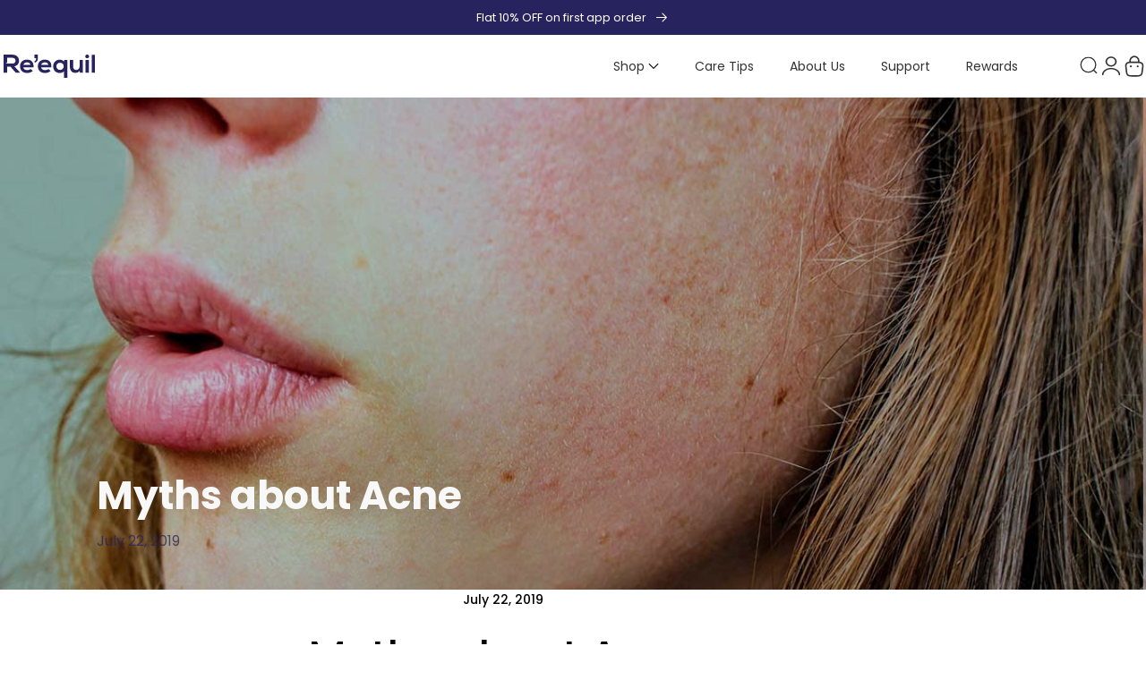

--- FILE ---
content_type: text/html; charset=utf-8
request_url: https://www.reequil.com/blogs/care-tips/myths-about-acne-reequil
body_size: 90588
content:
<!doctype html>
<html
  class="no-js"
  lang="en"
  
>
  <head>

      <style>
      .bkg-img-plc { pointer-events: none; position: absolute; top: 0; left: 0; width: 100%; border: none; padding: 0; height: 99vh; margin: 0; text-decoration: none; max-width: 99vw; filter: none; transition: all 0s; transform: none; max-height: 99vh; z-index: -99; overflow: hidden; opacity: 0.0001;}
      </style>
      
    <meta charset="utf-8">
    <meta http-equiv="X-UA-Compatible" content="IE=edge">
    <meta name="viewport" content="width=device-width, initial-scale=1">
    <meta name="robots" content="index,follow" />
    <meta name="viewport" content="width=device-width, minimum-scale=1.0, maximum-scale=1.0">
    <meta name="google-site-verification" content="TlRsFV-WMr8YUr3-OmDbeMV6UQ-O9dEc3q6HeHpOy3Y">
    <meta name="google-site-verification" content="IjBR2MzcHD7KswIITrh6jkJ5EyiS7571GG1xY2Ek-10">
    <meta name="apple-itunes-app" content="app-id=6587565079">
    <meta name="theme-color" content="">
    <link rel="canonical" href="https://www.reequil.com/blogs/care-tips/myths-about-acne-reequil">
    <link rel="preconnect" href="https://cdn.shopify.com" crossorigin><link
        rel="icon"
        class="favicon header_fav"
        type="image/png"
        href="//www.reequil.com/cdn/shop/files/reequil-favicon.png?crop=center&height=32&v=1756354409&width=32" style="display:block"
      ><script>   
         (()=>{try{var e=navigator,t=e.userAgent,r=0,a=(e,t,r)=>e.setAttribute(t,r),l=(e,t)=>e.removeAttribute(t),s="tagName",o="forEach",c="indexOf";(e.platform[c]("x86_64")>-1&&0>t[c]("CrOS")||t[c]("power")>-1||t[c]("rix")>-1)&&new MutationObserver(e=>{e[o](({addedNodes:e})=>{e[o](e=>{1!==e.nodeType||("IFRAME"===e[s]&&(a(e,"loading","lazy"),a(e,"data-src",e.src),l(e,"src")),"IMG"===e[s]&&r++>20&&a(e,"loading","lazy"),"SCRIPT"!==e[s]||/swiper/i.test(e.src)||(a(e,"data-src",e.src),l(e,"src"),e.type="text/lazyload"))})})}).observe(document.documentElement,{childList:!0,subtree:!0});var i=e=>document.querySelector(e),n=()=>Date.now(),d=n(),y=()=>{if(!(n()-d>500)){if(!i("body>meta"))return setTimeout(y,5);var e=i("head");document.querySelectorAll("meta,link:not([rel='stylesheet']),title")[o](t=>e.append(t))}};y()}catch(u){}})();
        </script>  
    
    <title>Myths about Acne, Learn about Common Misconceptions &ndash; Re&#39;equil</title>
   
    
      <meta name="description" content="A lot of myths about acne are easily believed and circulated a lot. Read further to know about such myths and save yourself.">
    

     


<meta property="og:site_name" content="Re&#39;equil">
<meta property="og:url" content="https://www.reequil.com/blogs/care-tips/myths-about-acne-reequil">
<meta property="og:title" content="Myths about Acne, Learn about Common Misconceptions">
<meta property="og:type" content="article">
<meta property="og:description" content="A lot of myths about acne are easily believed and circulated a lot. Read further to know about such myths and save yourself."><meta property="og:image" content="http://www.reequil.com/cdn/shop/articles/Myths-about-Acne_Image-1.jpg?v=1586242918">
  <meta property="og:image:secure_url" content="https://www.reequil.com/cdn/shop/articles/Myths-about-Acne_Image-1.jpg?v=1586242918">
  <meta property="og:image:width" content="1200">
  <meta property="og:image:height" content="531"><meta name="twitter:card" content="summary_large_image">
<meta name="twitter:title" content="Myths about Acne, Learn about Common Misconceptions">
<meta name="twitter:description" content="A lot of myths about acne are easily believed and circulated a lot. Read further to know about such myths and save yourself.">

<style data-shopify>
  @font-face {
  font-family: Poppins;
  font-weight: 400;
  font-style: normal;
  font-display: swap;
  src: url("//www.reequil.com/cdn/fonts/poppins/poppins_n4.0ba78fa5af9b0e1a374041b3ceaadf0a43b41362.woff2") format("woff2"),
       url("//www.reequil.com/cdn/fonts/poppins/poppins_n4.214741a72ff2596839fc9760ee7a770386cf16ca.woff") format("woff");
}

  @font-face {
  font-family: Poppins;
  font-weight: 400;
  font-style: italic;
  font-display: swap;
  src: url("//www.reequil.com/cdn/fonts/poppins/poppins_i4.846ad1e22474f856bd6b81ba4585a60799a9f5d2.woff2") format("woff2"),
       url("//www.reequil.com/cdn/fonts/poppins/poppins_i4.56b43284e8b52fc64c1fd271f289a39e8477e9ec.woff") format("woff");
}

  @font-face {
  font-family: Poppins;
  font-weight: 500;
  font-style: normal;
  font-display: swap;
  src: url("//www.reequil.com/cdn/fonts/poppins/poppins_n5.ad5b4b72b59a00358afc706450c864c3c8323842.woff2") format("woff2"),
       url("//www.reequil.com/cdn/fonts/poppins/poppins_n5.33757fdf985af2d24b32fcd84c9a09224d4b2c39.woff") format("woff");
}

  @font-face {
  font-family: Poppins;
  font-weight: 500;
  font-style: italic;
  font-display: swap;
  src: url("//www.reequil.com/cdn/fonts/poppins/poppins_i5.6acfce842c096080e34792078ef3cb7c3aad24d4.woff2") format("woff2"),
       url("//www.reequil.com/cdn/fonts/poppins/poppins_i5.a49113e4fe0ad7fd7716bd237f1602cbec299b3c.woff") format("woff");
}

  @font-face {
  font-family: Poppins;
  font-weight: 700;
  font-style: normal;
  font-display: swap;
  src: url("//www.reequil.com/cdn/fonts/poppins/poppins_n7.56758dcf284489feb014a026f3727f2f20a54626.woff2") format("woff2"),
       url("//www.reequil.com/cdn/fonts/poppins/poppins_n7.f34f55d9b3d3205d2cd6f64955ff4b36f0cfd8da.woff") format("woff");
}

  @font-face {
  font-family: Poppins;
  font-weight: 700;
  font-style: italic;
  font-display: swap;
  src: url("//www.reequil.com/cdn/fonts/poppins/poppins_i7.42fd71da11e9d101e1e6c7932199f925f9eea42d.woff2") format("woff2"),
       url("//www.reequil.com/cdn/fonts/poppins/poppins_i7.ec8499dbd7616004e21155106d13837fff4cf556.woff") format("woff");
}

  @font-face {
  font-family: Poppins;
  font-weight: 500;
  font-style: normal;
  font-display: swap;
  src: url("//www.reequil.com/cdn/fonts/poppins/poppins_n5.ad5b4b72b59a00358afc706450c864c3c8323842.woff2") format("woff2"),
       url("//www.reequil.com/cdn/fonts/poppins/poppins_n5.33757fdf985af2d24b32fcd84c9a09224d4b2c39.woff") format("woff");
}

  @font-face {
  font-family: Poppins;
  font-weight: 500;
  font-style: normal;
  font-display: swap;
  src: url("//www.reequil.com/cdn/fonts/poppins/poppins_n5.ad5b4b72b59a00358afc706450c864c3c8323842.woff2") format("woff2"),
       url("//www.reequil.com/cdn/fonts/poppins/poppins_n5.33757fdf985af2d24b32fcd84c9a09224d4b2c39.woff") format("woff");
}

  @font-face {
  font-family: Poppins;
  font-weight: 500;
  font-style: italic;
  font-display: swap;
  src: url("//www.reequil.com/cdn/fonts/poppins/poppins_i5.6acfce842c096080e34792078ef3cb7c3aad24d4.woff2") format("woff2"),
       url("//www.reequil.com/cdn/fonts/poppins/poppins_i5.a49113e4fe0ad7fd7716bd237f1602cbec299b3c.woff") format("woff");
}

  @font-face {
  font-family: Poppins;
  font-weight: 500;
  font-style: normal;
  font-display: swap;
  src: url("//www.reequil.com/cdn/fonts/poppins/poppins_n5.ad5b4b72b59a00358afc706450c864c3c8323842.woff2") format("woff2"),
       url("//www.reequil.com/cdn/fonts/poppins/poppins_n5.33757fdf985af2d24b32fcd84c9a09224d4b2c39.woff") format("woff");
}
@font-face {
  font-family: Poppins;
  font-weight: 500;
  font-style: normal;
  font-display: swap;
  src: url("//www.reequil.com/cdn/fonts/poppins/poppins_n5.ad5b4b72b59a00358afc706450c864c3c8323842.woff2") format("woff2"),
       url("//www.reequil.com/cdn/fonts/poppins/poppins_n5.33757fdf985af2d24b32fcd84c9a09224d4b2c39.woff") format("woff");
}
@font-face {
  font-family: Poppins;
  font-weight: 500;
  font-style: normal;
  font-display: swap;
  src: url("//www.reequil.com/cdn/fonts/poppins/poppins_n5.ad5b4b72b59a00358afc706450c864c3c8323842.woff2") format("woff2"),
       url("//www.reequil.com/cdn/fonts/poppins/poppins_n5.33757fdf985af2d24b32fcd84c9a09224d4b2c39.woff") format("woff");
}
@font-face {
  font-family: Poppins;
  font-weight: 500;
  font-style: normal;
  font-display: swap;
  src: url("//www.reequil.com/cdn/fonts/poppins/poppins_n5.ad5b4b72b59a00358afc706450c864c3c8323842.woff2") format("woff2"),
       url("//www.reequil.com/cdn/fonts/poppins/poppins_n5.33757fdf985af2d24b32fcd84c9a09224d4b2c39.woff") format("woff");
}


  
    :root,
.color-scheme-1 {
      --color-background: 255,255,255;
      --color-secondary-background: 247,247,247;
      --color-primary: 214,58,47;
      --color-text-heading: 0,0,0;
      --color-foreground: 0,0,0;
      --color-border: 230,230,230;
      --color-button: 0,0,0;
      --color-button-text: 255,255,255;
      --color-secondary-button: 233,233,233;
      --color-secondary-button-border: 233,233,233;
      --color-secondary-button-text: 0,0,0;
      --color-button-hover-background: 0,0,0;
      --color-button-hover-text: 255,255,255;
      --color-button-before: #333333;
      --color-field: 245,245,245;
      --color-field-text: 0,0,0;
      --color-link: 0,0,0;
      --color-link-hover: 0,0,0;
      --color-product-price-sale: 214,58,47;
      --color-foreground-lighten-60: #666666;
      --color-foreground-lighten-19: #cfcfcf;
    }
    @media (min-width: 768px) {
      body .desktop-color-scheme-1 {
        --color-background: 255,255,255;
      --color-secondary-background: 247,247,247;
      --color-primary: 214,58,47;
      --color-text-heading: 0,0,0;
      --color-foreground: 0,0,0;
      --color-border: 230,230,230;
      --color-button: 0,0,0;
      --color-button-text: 255,255,255;
      --color-secondary-button: 233,233,233;
      --color-secondary-button-border: 233,233,233;
      --color-secondary-button-text: 0,0,0;
      --color-button-hover-background: 0,0,0;
      --color-button-hover-text: 255,255,255;
      --color-button-before: #333333;
      --color-field: 245,245,245;
      --color-field-text: 0,0,0;
      --color-link: 0,0,0;
      --color-link-hover: 0,0,0;
      --color-product-price-sale: 214,58,47;
      --color-foreground-lighten-60: #666666;
      --color-foreground-lighten-19: #cfcfcf;
        color: rgb(var(--color-foreground));
        background-color: rgb(var(--color-background));
      }
    }
    @media (max-width: 767px) {
      body .mobile-color-scheme-1 {
        --color-background: 255,255,255;
      --color-secondary-background: 247,247,247;
      --color-primary: 214,58,47;
      --color-text-heading: 0,0,0;
      --color-foreground: 0,0,0;
      --color-border: 230,230,230;
      --color-button: 0,0,0;
      --color-button-text: 255,255,255;
      --color-secondary-button: 233,233,233;
      --color-secondary-button-border: 233,233,233;
      --color-secondary-button-text: 0,0,0;
      --color-button-hover-background: 0,0,0;
      --color-button-hover-text: 255,255,255;
      --color-button-before: #333333;
      --color-field: 245,245,245;
      --color-field-text: 0,0,0;
      --color-link: 0,0,0;
      --color-link-hover: 0,0,0;
      --color-product-price-sale: 214,58,47;
      --color-foreground-lighten-60: #666666;
      --color-foreground-lighten-19: #cfcfcf;
        color: rgb(var(--color-foreground));
        background-color: rgb(var(--color-background));
      }
    }
  
    
.color-scheme-2 {
      --color-background: 255,255,255;
      --color-secondary-background: 255,255,255;
      --color-primary: 0,0,0;
      --color-text-heading: 39,35,94;
      --color-foreground: 39,35,94;
      --color-border: 230,230,230;
      --color-button: 39,35,94;
      --color-button-text: 255,255,255;
      --color-secondary-button: 255,255,255;
      --color-secondary-button-border: 39,35,94;
      --color-secondary-button-text: 39,35,94;
      --color-button-hover-background: 39,35,94;
      --color-button-hover-text: 255,255,255;
      --color-button-before: #463fa8;
      --color-field: 255,255,255;
      --color-field-text: 0,0,0;
      --color-link: 39,35,94;
      --color-link-hover: 39,35,94;
      --color-product-price-sale: 39,35,94;
      --color-foreground-lighten-60: #7d7b9e;
      --color-foreground-lighten-19: #d6d5e0;
    }
    @media (min-width: 768px) {
      body .desktop-color-scheme-2 {
        --color-background: 255,255,255;
      --color-secondary-background: 255,255,255;
      --color-primary: 0,0,0;
      --color-text-heading: 39,35,94;
      --color-foreground: 39,35,94;
      --color-border: 230,230,230;
      --color-button: 39,35,94;
      --color-button-text: 255,255,255;
      --color-secondary-button: 255,255,255;
      --color-secondary-button-border: 39,35,94;
      --color-secondary-button-text: 39,35,94;
      --color-button-hover-background: 39,35,94;
      --color-button-hover-text: 255,255,255;
      --color-button-before: #463fa8;
      --color-field: 255,255,255;
      --color-field-text: 0,0,0;
      --color-link: 39,35,94;
      --color-link-hover: 39,35,94;
      --color-product-price-sale: 39,35,94;
      --color-foreground-lighten-60: #7d7b9e;
      --color-foreground-lighten-19: #d6d5e0;
        color: rgb(var(--color-foreground));
        background-color: rgb(var(--color-background));
      }
    }
    @media (max-width: 767px) {
      body .mobile-color-scheme-2 {
        --color-background: 255,255,255;
      --color-secondary-background: 255,255,255;
      --color-primary: 0,0,0;
      --color-text-heading: 39,35,94;
      --color-foreground: 39,35,94;
      --color-border: 230,230,230;
      --color-button: 39,35,94;
      --color-button-text: 255,255,255;
      --color-secondary-button: 255,255,255;
      --color-secondary-button-border: 39,35,94;
      --color-secondary-button-text: 39,35,94;
      --color-button-hover-background: 39,35,94;
      --color-button-hover-text: 255,255,255;
      --color-button-before: #463fa8;
      --color-field: 255,255,255;
      --color-field-text: 0,0,0;
      --color-link: 39,35,94;
      --color-link-hover: 39,35,94;
      --color-product-price-sale: 39,35,94;
      --color-foreground-lighten-60: #7d7b9e;
      --color-foreground-lighten-19: #d6d5e0;
        color: rgb(var(--color-foreground));
        background-color: rgb(var(--color-background));
      }
    }
  
    
.color-scheme-3 {
      --color-background: 255,255,255;
      --color-secondary-background: 255,255,255;
      --color-primary: 214,58,47;
      --color-text-heading: 39,35,94;
      --color-foreground: 39,35,94;
      --color-border: 247,247,247;
      --color-button: 39,35,94;
      --color-button-text: 255,255,255;
      --color-secondary-button: 39,35,94;
      --color-secondary-button-border: 39,35,94;
      --color-secondary-button-text: 255,255,255;
      --color-button-hover-background: 39,35,94;
      --color-button-hover-text: 255,255,255;
      --color-button-before: #463fa8;
      --color-field: 255,255,255;
      --color-field-text: 0,0,0;
      --color-link: 39,35,94;
      --color-link-hover: 39,35,94;
      --color-product-price-sale: 214,58,47;
      --color-foreground-lighten-60: #7d7b9e;
      --color-foreground-lighten-19: #d6d5e0;
    }
    @media (min-width: 768px) {
      body .desktop-color-scheme-3 {
        --color-background: 255,255,255;
      --color-secondary-background: 255,255,255;
      --color-primary: 214,58,47;
      --color-text-heading: 39,35,94;
      --color-foreground: 39,35,94;
      --color-border: 247,247,247;
      --color-button: 39,35,94;
      --color-button-text: 255,255,255;
      --color-secondary-button: 39,35,94;
      --color-secondary-button-border: 39,35,94;
      --color-secondary-button-text: 255,255,255;
      --color-button-hover-background: 39,35,94;
      --color-button-hover-text: 255,255,255;
      --color-button-before: #463fa8;
      --color-field: 255,255,255;
      --color-field-text: 0,0,0;
      --color-link: 39,35,94;
      --color-link-hover: 39,35,94;
      --color-product-price-sale: 214,58,47;
      --color-foreground-lighten-60: #7d7b9e;
      --color-foreground-lighten-19: #d6d5e0;
        color: rgb(var(--color-foreground));
        background-color: rgb(var(--color-background));
      }
    }
    @media (max-width: 767px) {
      body .mobile-color-scheme-3 {
        --color-background: 255,255,255;
      --color-secondary-background: 255,255,255;
      --color-primary: 214,58,47;
      --color-text-heading: 39,35,94;
      --color-foreground: 39,35,94;
      --color-border: 247,247,247;
      --color-button: 39,35,94;
      --color-button-text: 255,255,255;
      --color-secondary-button: 39,35,94;
      --color-secondary-button-border: 39,35,94;
      --color-secondary-button-text: 255,255,255;
      --color-button-hover-background: 39,35,94;
      --color-button-hover-text: 255,255,255;
      --color-button-before: #463fa8;
      --color-field: 255,255,255;
      --color-field-text: 0,0,0;
      --color-link: 39,35,94;
      --color-link-hover: 39,35,94;
      --color-product-price-sale: 214,58,47;
      --color-foreground-lighten-60: #7d7b9e;
      --color-foreground-lighten-19: #d6d5e0;
        color: rgb(var(--color-foreground));
        background-color: rgb(var(--color-background));
      }
    }
  
    
.color-scheme-4 {
      --color-background: 232,220,208;
      --color-secondary-background: 247,247,247;
      --color-primary: 214,58,47;
      --color-text-heading: 0,0,0;
      --color-foreground: 0,0,0;
      --color-border: 230,230,230;
      --color-button: 0,0,0;
      --color-button-text: 255,255,255;
      --color-secondary-button: 233,233,233;
      --color-secondary-button-border: 233,233,233;
      --color-secondary-button-text: 0,0,0;
      --color-button-hover-background: 0,0,0;
      --color-button-hover-text: 255,255,255;
      --color-button-before: #333333;
      --color-field: 245,245,245;
      --color-field-text: 0,0,0;
      --color-link: 0,0,0;
      --color-link-hover: 0,0,0;
      --color-product-price-sale: 214,58,47;
      --color-foreground-lighten-60: #5d5853;
      --color-foreground-lighten-19: #bcb2a8;
    }
    @media (min-width: 768px) {
      body .desktop-color-scheme-4 {
        --color-background: 232,220,208;
      --color-secondary-background: 247,247,247;
      --color-primary: 214,58,47;
      --color-text-heading: 0,0,0;
      --color-foreground: 0,0,0;
      --color-border: 230,230,230;
      --color-button: 0,0,0;
      --color-button-text: 255,255,255;
      --color-secondary-button: 233,233,233;
      --color-secondary-button-border: 233,233,233;
      --color-secondary-button-text: 0,0,0;
      --color-button-hover-background: 0,0,0;
      --color-button-hover-text: 255,255,255;
      --color-button-before: #333333;
      --color-field: 245,245,245;
      --color-field-text: 0,0,0;
      --color-link: 0,0,0;
      --color-link-hover: 0,0,0;
      --color-product-price-sale: 214,58,47;
      --color-foreground-lighten-60: #5d5853;
      --color-foreground-lighten-19: #bcb2a8;
        color: rgb(var(--color-foreground));
        background-color: rgb(var(--color-background));
      }
    }
    @media (max-width: 767px) {
      body .mobile-color-scheme-4 {
        --color-background: 232,220,208;
      --color-secondary-background: 247,247,247;
      --color-primary: 214,58,47;
      --color-text-heading: 0,0,0;
      --color-foreground: 0,0,0;
      --color-border: 230,230,230;
      --color-button: 0,0,0;
      --color-button-text: 255,255,255;
      --color-secondary-button: 233,233,233;
      --color-secondary-button-border: 233,233,233;
      --color-secondary-button-text: 0,0,0;
      --color-button-hover-background: 0,0,0;
      --color-button-hover-text: 255,255,255;
      --color-button-before: #333333;
      --color-field: 245,245,245;
      --color-field-text: 0,0,0;
      --color-link: 0,0,0;
      --color-link-hover: 0,0,0;
      --color-product-price-sale: 214,58,47;
      --color-foreground-lighten-60: #5d5853;
      --color-foreground-lighten-19: #bcb2a8;
        color: rgb(var(--color-foreground));
        background-color: rgb(var(--color-background));
      }
    }
  
    
.color-scheme-inverse {
      --color-background: 238,247,253;
      --color-secondary-background: 238,247,253;
      --color-primary: 214,58,47;
      --color-text-heading: 0,0,0;
      --color-foreground: 0,0,0;
      --color-border: 255,255,255;
      --color-button: 255,255,255;
      --color-button-text: 0,0,0;
      --color-secondary-button: 255,255,255;
      --color-secondary-button-border: 230,230,230;
      --color-secondary-button-text: 0,0,0;
      --color-button-hover-background: 0,0,0;
      --color-button-hover-text: 255,255,255;
      --color-button-before: #333333;
      --color-field: 255,255,255;
      --color-field-text: 0,0,0;
      --color-link: 0,0,0;
      --color-link-hover: 0,0,0;
      --color-product-price-sale: 214,58,47;
      --color-foreground-lighten-60: #5f6365;
      --color-foreground-lighten-19: #c1c8cd;
    }
    @media (min-width: 768px) {
      body .desktop-color-scheme-inverse {
        --color-background: 238,247,253;
      --color-secondary-background: 238,247,253;
      --color-primary: 214,58,47;
      --color-text-heading: 0,0,0;
      --color-foreground: 0,0,0;
      --color-border: 255,255,255;
      --color-button: 255,255,255;
      --color-button-text: 0,0,0;
      --color-secondary-button: 255,255,255;
      --color-secondary-button-border: 230,230,230;
      --color-secondary-button-text: 0,0,0;
      --color-button-hover-background: 0,0,0;
      --color-button-hover-text: 255,255,255;
      --color-button-before: #333333;
      --color-field: 255,255,255;
      --color-field-text: 0,0,0;
      --color-link: 0,0,0;
      --color-link-hover: 0,0,0;
      --color-product-price-sale: 214,58,47;
      --color-foreground-lighten-60: #5f6365;
      --color-foreground-lighten-19: #c1c8cd;
        color: rgb(var(--color-foreground));
        background-color: rgb(var(--color-background));
      }
    }
    @media (max-width: 767px) {
      body .mobile-color-scheme-inverse {
        --color-background: 238,247,253;
      --color-secondary-background: 238,247,253;
      --color-primary: 214,58,47;
      --color-text-heading: 0,0,0;
      --color-foreground: 0,0,0;
      --color-border: 255,255,255;
      --color-button: 255,255,255;
      --color-button-text: 0,0,0;
      --color-secondary-button: 255,255,255;
      --color-secondary-button-border: 230,230,230;
      --color-secondary-button-text: 0,0,0;
      --color-button-hover-background: 0,0,0;
      --color-button-hover-text: 255,255,255;
      --color-button-before: #333333;
      --color-field: 255,255,255;
      --color-field-text: 0,0,0;
      --color-link: 0,0,0;
      --color-link-hover: 0,0,0;
      --color-product-price-sale: 214,58,47;
      --color-foreground-lighten-60: #5f6365;
      --color-foreground-lighten-19: #c1c8cd;
        color: rgb(var(--color-foreground));
        background-color: rgb(var(--color-background));
      }
    }
  
    
.color-scheme-6 {
      --color-background: 39,35,94;
      --color-secondary-background: 243,238,234;
      --color-primary: 214,58,47;
      --color-text-heading: 255,255,255;
      --color-foreground: 255,255,255;
      --color-border: 198,191,177;
      --color-button: 0,0,0;
      --color-button-text: 255,255,255;
      --color-secondary-button: 255,255,255;
      --color-secondary-button-border: 230,230,230;
      --color-secondary-button-text: 0,0,0;
      --color-button-hover-background: 0,0,0;
      --color-button-hover-text: 255,255,255;
      --color-button-before: #333333;
      --color-field: 255,255,255;
      --color-field-text: 0,0,0;
      --color-link: 255,255,255;
      --color-link-hover: 255,255,255;
      --color-product-price-sale: 214,58,47;
      --color-foreground-lighten-60: #a9a7bf;
      --color-foreground-lighten-19: #504d7d;
    }
    @media (min-width: 768px) {
      body .desktop-color-scheme-6 {
        --color-background: 39,35,94;
      --color-secondary-background: 243,238,234;
      --color-primary: 214,58,47;
      --color-text-heading: 255,255,255;
      --color-foreground: 255,255,255;
      --color-border: 198,191,177;
      --color-button: 0,0,0;
      --color-button-text: 255,255,255;
      --color-secondary-button: 255,255,255;
      --color-secondary-button-border: 230,230,230;
      --color-secondary-button-text: 0,0,0;
      --color-button-hover-background: 0,0,0;
      --color-button-hover-text: 255,255,255;
      --color-button-before: #333333;
      --color-field: 255,255,255;
      --color-field-text: 0,0,0;
      --color-link: 255,255,255;
      --color-link-hover: 255,255,255;
      --color-product-price-sale: 214,58,47;
      --color-foreground-lighten-60: #a9a7bf;
      --color-foreground-lighten-19: #504d7d;
        color: rgb(var(--color-foreground));
        background-color: rgb(var(--color-background));
      }
    }
    @media (max-width: 767px) {
      body .mobile-color-scheme-6 {
        --color-background: 39,35,94;
      --color-secondary-background: 243,238,234;
      --color-primary: 214,58,47;
      --color-text-heading: 255,255,255;
      --color-foreground: 255,255,255;
      --color-border: 198,191,177;
      --color-button: 0,0,0;
      --color-button-text: 255,255,255;
      --color-secondary-button: 255,255,255;
      --color-secondary-button-border: 230,230,230;
      --color-secondary-button-text: 0,0,0;
      --color-button-hover-background: 0,0,0;
      --color-button-hover-text: 255,255,255;
      --color-button-before: #333333;
      --color-field: 255,255,255;
      --color-field-text: 0,0,0;
      --color-link: 255,255,255;
      --color-link-hover: 255,255,255;
      --color-product-price-sale: 214,58,47;
      --color-foreground-lighten-60: #a9a7bf;
      --color-foreground-lighten-19: #504d7d;
        color: rgb(var(--color-foreground));
        background-color: rgb(var(--color-background));
      }
    }
  
    
.color-scheme-7 {
      --color-background: 255,255,255;
      --color-secondary-background: 233,233,233;
      --color-primary: 214,58,47;
      --color-text-heading: 0,0,0;
      --color-foreground: 0,0,0;
      --color-border: 0,0,0;
      --color-button: 39,35,94;
      --color-button-text: 255,255,255;
      --color-secondary-button: 233,233,233;
      --color-secondary-button-border: 233,233,233;
      --color-secondary-button-text: 0,0,0;
      --color-button-hover-background: 0,0,0;
      --color-button-hover-text: 255,255,255;
      --color-button-before: #333333;
      --color-field: 245,245,245;
      --color-field-text: 0,0,0;
      --color-link: 0,0,0;
      --color-link-hover: 0,0,0;
      --color-product-price-sale: 0,0,0;
      --color-foreground-lighten-60: #666666;
      --color-foreground-lighten-19: #cfcfcf;
    }
    @media (min-width: 768px) {
      body .desktop-color-scheme-7 {
        --color-background: 255,255,255;
      --color-secondary-background: 233,233,233;
      --color-primary: 214,58,47;
      --color-text-heading: 0,0,0;
      --color-foreground: 0,0,0;
      --color-border: 0,0,0;
      --color-button: 39,35,94;
      --color-button-text: 255,255,255;
      --color-secondary-button: 233,233,233;
      --color-secondary-button-border: 233,233,233;
      --color-secondary-button-text: 0,0,0;
      --color-button-hover-background: 0,0,0;
      --color-button-hover-text: 255,255,255;
      --color-button-before: #333333;
      --color-field: 245,245,245;
      --color-field-text: 0,0,0;
      --color-link: 0,0,0;
      --color-link-hover: 0,0,0;
      --color-product-price-sale: 0,0,0;
      --color-foreground-lighten-60: #666666;
      --color-foreground-lighten-19: #cfcfcf;
        color: rgb(var(--color-foreground));
        background-color: rgb(var(--color-background));
      }
    }
    @media (max-width: 767px) {
      body .mobile-color-scheme-7 {
        --color-background: 255,255,255;
      --color-secondary-background: 233,233,233;
      --color-primary: 214,58,47;
      --color-text-heading: 0,0,0;
      --color-foreground: 0,0,0;
      --color-border: 0,0,0;
      --color-button: 39,35,94;
      --color-button-text: 255,255,255;
      --color-secondary-button: 233,233,233;
      --color-secondary-button-border: 233,233,233;
      --color-secondary-button-text: 0,0,0;
      --color-button-hover-background: 0,0,0;
      --color-button-hover-text: 255,255,255;
      --color-button-before: #333333;
      --color-field: 245,245,245;
      --color-field-text: 0,0,0;
      --color-link: 0,0,0;
      --color-link-hover: 0,0,0;
      --color-product-price-sale: 0,0,0;
      --color-foreground-lighten-60: #666666;
      --color-foreground-lighten-19: #cfcfcf;
        color: rgb(var(--color-foreground));
        background-color: rgb(var(--color-background));
      }
    }
  
    
.color-scheme-8 {
      --color-background: 239,222,217;
      --color-secondary-background: 247,247,247;
      --color-primary: 214,58,47;
      --color-text-heading: 0,0,0;
      --color-foreground: 0,0,0;
      --color-border: 230,230,230;
      --color-button: 0,0,0;
      --color-button-text: 255,255,255;
      --color-secondary-button: 233,233,233;
      --color-secondary-button-border: 233,233,233;
      --color-secondary-button-text: 0,0,0;
      --color-button-hover-background: 0,0,0;
      --color-button-hover-text: 255,255,255;
      --color-button-before: #333333;
      --color-field: 245,245,245;
      --color-field-text: 0,0,0;
      --color-link: 0,0,0;
      --color-link-hover: 0,0,0;
      --color-product-price-sale: 214,58,47;
      --color-foreground-lighten-60: #605957;
      --color-foreground-lighten-19: #c2b4b0;
    }
    @media (min-width: 768px) {
      body .desktop-color-scheme-8 {
        --color-background: 239,222,217;
      --color-secondary-background: 247,247,247;
      --color-primary: 214,58,47;
      --color-text-heading: 0,0,0;
      --color-foreground: 0,0,0;
      --color-border: 230,230,230;
      --color-button: 0,0,0;
      --color-button-text: 255,255,255;
      --color-secondary-button: 233,233,233;
      --color-secondary-button-border: 233,233,233;
      --color-secondary-button-text: 0,0,0;
      --color-button-hover-background: 0,0,0;
      --color-button-hover-text: 255,255,255;
      --color-button-before: #333333;
      --color-field: 245,245,245;
      --color-field-text: 0,0,0;
      --color-link: 0,0,0;
      --color-link-hover: 0,0,0;
      --color-product-price-sale: 214,58,47;
      --color-foreground-lighten-60: #605957;
      --color-foreground-lighten-19: #c2b4b0;
        color: rgb(var(--color-foreground));
        background-color: rgb(var(--color-background));
      }
    }
    @media (max-width: 767px) {
      body .mobile-color-scheme-8 {
        --color-background: 239,222,217;
      --color-secondary-background: 247,247,247;
      --color-primary: 214,58,47;
      --color-text-heading: 0,0,0;
      --color-foreground: 0,0,0;
      --color-border: 230,230,230;
      --color-button: 0,0,0;
      --color-button-text: 255,255,255;
      --color-secondary-button: 233,233,233;
      --color-secondary-button-border: 233,233,233;
      --color-secondary-button-text: 0,0,0;
      --color-button-hover-background: 0,0,0;
      --color-button-hover-text: 255,255,255;
      --color-button-before: #333333;
      --color-field: 245,245,245;
      --color-field-text: 0,0,0;
      --color-link: 0,0,0;
      --color-link-hover: 0,0,0;
      --color-product-price-sale: 214,58,47;
      --color-foreground-lighten-60: #605957;
      --color-foreground-lighten-19: #c2b4b0;
        color: rgb(var(--color-foreground));
        background-color: rgb(var(--color-background));
      }
    }
  
    
.color-scheme-9 {
      --color-background: 255,255,255;
      --color-secondary-background: 245,245,245;
      --color-primary: 214,58,47;
      --color-text-heading: 0,0,0;
      --color-foreground: 0,0,0;
      --color-border: 230,230,230;
      --color-button: 0,0,0;
      --color-button-text: 255,255,255;
      --color-secondary-button: 255,255,255;
      --color-secondary-button-border: 204,204,204;
      --color-secondary-button-text: 0,0,0;
      --color-button-hover-background: 0,0,0;
      --color-button-hover-text: 255,255,255;
      --color-button-before: #333333;
      --color-field: 245,245,245;
      --color-field-text: 0,0,0;
      --color-link: 0,0,0;
      --color-link-hover: 0,0,0;
      --color-product-price-sale: 214,58,47;
      --color-foreground-lighten-60: #666666;
      --color-foreground-lighten-19: #cfcfcf;
    }
    @media (min-width: 768px) {
      body .desktop-color-scheme-9 {
        --color-background: 255,255,255;
      --color-secondary-background: 245,245,245;
      --color-primary: 214,58,47;
      --color-text-heading: 0,0,0;
      --color-foreground: 0,0,0;
      --color-border: 230,230,230;
      --color-button: 0,0,0;
      --color-button-text: 255,255,255;
      --color-secondary-button: 255,255,255;
      --color-secondary-button-border: 204,204,204;
      --color-secondary-button-text: 0,0,0;
      --color-button-hover-background: 0,0,0;
      --color-button-hover-text: 255,255,255;
      --color-button-before: #333333;
      --color-field: 245,245,245;
      --color-field-text: 0,0,0;
      --color-link: 0,0,0;
      --color-link-hover: 0,0,0;
      --color-product-price-sale: 214,58,47;
      --color-foreground-lighten-60: #666666;
      --color-foreground-lighten-19: #cfcfcf;
        color: rgb(var(--color-foreground));
        background-color: rgb(var(--color-background));
      }
    }
    @media (max-width: 767px) {
      body .mobile-color-scheme-9 {
        --color-background: 255,255,255;
      --color-secondary-background: 245,245,245;
      --color-primary: 214,58,47;
      --color-text-heading: 0,0,0;
      --color-foreground: 0,0,0;
      --color-border: 230,230,230;
      --color-button: 0,0,0;
      --color-button-text: 255,255,255;
      --color-secondary-button: 255,255,255;
      --color-secondary-button-border: 204,204,204;
      --color-secondary-button-text: 0,0,0;
      --color-button-hover-background: 0,0,0;
      --color-button-hover-text: 255,255,255;
      --color-button-before: #333333;
      --color-field: 245,245,245;
      --color-field-text: 0,0,0;
      --color-link: 0,0,0;
      --color-link-hover: 0,0,0;
      --color-product-price-sale: 214,58,47;
      --color-foreground-lighten-60: #666666;
      --color-foreground-lighten-19: #cfcfcf;
        color: rgb(var(--color-foreground));
        background-color: rgb(var(--color-background));
      }
    }
  
    
.color-scheme-10 {
      --color-background: 246,246,246;
      --color-secondary-background: 247,247,247;
      --color-primary: 214,58,47;
      --color-text-heading: 0,0,0;
      --color-foreground: 0,0,0;
      --color-border: 230,230,230;
      --color-button: 0,0,0;
      --color-button-text: 255,255,255;
      --color-secondary-button: 233,233,233;
      --color-secondary-button-border: 233,233,233;
      --color-secondary-button-text: 0,0,0;
      --color-button-hover-background: 0,0,0;
      --color-button-hover-text: 255,255,255;
      --color-button-before: #333333;
      --color-field: 245,245,245;
      --color-field-text: 0,0,0;
      --color-link: 0,0,0;
      --color-link-hover: 0,0,0;
      --color-product-price-sale: 214,58,47;
      --color-foreground-lighten-60: #626262;
      --color-foreground-lighten-19: #c7c7c7;
    }
    @media (min-width: 768px) {
      body .desktop-color-scheme-10 {
        --color-background: 246,246,246;
      --color-secondary-background: 247,247,247;
      --color-primary: 214,58,47;
      --color-text-heading: 0,0,0;
      --color-foreground: 0,0,0;
      --color-border: 230,230,230;
      --color-button: 0,0,0;
      --color-button-text: 255,255,255;
      --color-secondary-button: 233,233,233;
      --color-secondary-button-border: 233,233,233;
      --color-secondary-button-text: 0,0,0;
      --color-button-hover-background: 0,0,0;
      --color-button-hover-text: 255,255,255;
      --color-button-before: #333333;
      --color-field: 245,245,245;
      --color-field-text: 0,0,0;
      --color-link: 0,0,0;
      --color-link-hover: 0,0,0;
      --color-product-price-sale: 214,58,47;
      --color-foreground-lighten-60: #626262;
      --color-foreground-lighten-19: #c7c7c7;
        color: rgb(var(--color-foreground));
        background-color: rgb(var(--color-background));
      }
    }
    @media (max-width: 767px) {
      body .mobile-color-scheme-10 {
        --color-background: 246,246,246;
      --color-secondary-background: 247,247,247;
      --color-primary: 214,58,47;
      --color-text-heading: 0,0,0;
      --color-foreground: 0,0,0;
      --color-border: 230,230,230;
      --color-button: 0,0,0;
      --color-button-text: 255,255,255;
      --color-secondary-button: 233,233,233;
      --color-secondary-button-border: 233,233,233;
      --color-secondary-button-text: 0,0,0;
      --color-button-hover-background: 0,0,0;
      --color-button-hover-text: 255,255,255;
      --color-button-before: #333333;
      --color-field: 245,245,245;
      --color-field-text: 0,0,0;
      --color-link: 0,0,0;
      --color-link-hover: 0,0,0;
      --color-product-price-sale: 214,58,47;
      --color-foreground-lighten-60: #626262;
      --color-foreground-lighten-19: #c7c7c7;
        color: rgb(var(--color-foreground));
        background-color: rgb(var(--color-background));
      }
    }
  
    
.color-scheme-11 {
      --color-background: 243,238,234;
      --color-secondary-background: 247,247,247;
      --color-primary: 214,58,47;
      --color-text-heading: 0,0,0;
      --color-foreground: 0,0,0;
      --color-border: 255,255,255;
      --color-button: 0,0,0;
      --color-button-text: 255,255,255;
      --color-secondary-button: 233,233,233;
      --color-secondary-button-border: 233,233,233;
      --color-secondary-button-text: 0,0,0;
      --color-button-hover-background: 0,0,0;
      --color-button-hover-text: 255,255,255;
      --color-button-before: #333333;
      --color-field: 255,255,255;
      --color-field-text: 0,0,0;
      --color-link: 0,0,0;
      --color-link-hover: 0,0,0;
      --color-product-price-sale: 214,58,47;
      --color-foreground-lighten-60: #615f5e;
      --color-foreground-lighten-19: #c5c1be;
    }
    @media (min-width: 768px) {
      body .desktop-color-scheme-11 {
        --color-background: 243,238,234;
      --color-secondary-background: 247,247,247;
      --color-primary: 214,58,47;
      --color-text-heading: 0,0,0;
      --color-foreground: 0,0,0;
      --color-border: 255,255,255;
      --color-button: 0,0,0;
      --color-button-text: 255,255,255;
      --color-secondary-button: 233,233,233;
      --color-secondary-button-border: 233,233,233;
      --color-secondary-button-text: 0,0,0;
      --color-button-hover-background: 0,0,0;
      --color-button-hover-text: 255,255,255;
      --color-button-before: #333333;
      --color-field: 255,255,255;
      --color-field-text: 0,0,0;
      --color-link: 0,0,0;
      --color-link-hover: 0,0,0;
      --color-product-price-sale: 214,58,47;
      --color-foreground-lighten-60: #615f5e;
      --color-foreground-lighten-19: #c5c1be;
        color: rgb(var(--color-foreground));
        background-color: rgb(var(--color-background));
      }
    }
    @media (max-width: 767px) {
      body .mobile-color-scheme-11 {
        --color-background: 243,238,234;
      --color-secondary-background: 247,247,247;
      --color-primary: 214,58,47;
      --color-text-heading: 0,0,0;
      --color-foreground: 0,0,0;
      --color-border: 255,255,255;
      --color-button: 0,0,0;
      --color-button-text: 255,255,255;
      --color-secondary-button: 233,233,233;
      --color-secondary-button-border: 233,233,233;
      --color-secondary-button-text: 0,0,0;
      --color-button-hover-background: 0,0,0;
      --color-button-hover-text: 255,255,255;
      --color-button-before: #333333;
      --color-field: 255,255,255;
      --color-field-text: 0,0,0;
      --color-link: 0,0,0;
      --color-link-hover: 0,0,0;
      --color-product-price-sale: 214,58,47;
      --color-foreground-lighten-60: #615f5e;
      --color-foreground-lighten-19: #c5c1be;
        color: rgb(var(--color-foreground));
        background-color: rgb(var(--color-background));
      }
    }
  

  body, .color-scheme-1, .color-scheme-2, .color-scheme-3, .color-scheme-4, .color-scheme-inverse, .color-scheme-6, .color-scheme-7, .color-scheme-8, .color-scheme-9, .color-scheme-10, .color-scheme-11 {
    color: rgb(var(--color-foreground));
    background-color: rgb(var(--color-background));
  }

  :root {
    /* Animation variable */
    --animation-nav: .5s cubic-bezier(.6, 0, .4, 1);
    --animation-default: .5s cubic-bezier(.3, 1, .3, 1);
    --animation-fast: .3s cubic-bezier(.7, 0, .3, 1);
    --transform-origin-start: left;
    --transform-origin-end: right;
    --duration-default: 200ms;
    --duration-image: 1000ms;

    --font-body-family: Poppins, sans-serif;
    --font-body-style: normal;
    --font-body-weight: 400;
    --font-body-weight-bolder: 500;
    --font-body-weight-bold: 700;
    --font-body-size: 1.4rem;
    --font-body-line-height: 1.575;

    --font-heading-family: Poppins, sans-serif;
    --font-heading-style: normal;
    --font-heading-weight: 500;
    --font-heading-letter-spacing: 0.0em;
    --font-heading-transform: none;
    --font-heading-scale: 1.0;
    --font-heading-mobile-scale: 0.7;

    --font-hd1-transform:none;

    --font-subheading-family: Poppins, sans-serif;
    --font-subheading-weight: 500;
    --font-subheading-scale: 1.0;
    --font-subheading-transform: capitalize;
    --font-subheading-letter-spacing: 0.0em;

    --font-navigation-family: Poppins, sans-serif;
    --font-navigation-weight: 500;
    --navigation-transform: none;

    --font-button-family: Poppins, sans-serif;
    --font-button-weight: 500;
    --buttons-letter-spacing: 0.0em;
    --buttons-transform: capitalize;
    --buttons-height: 3.8rem;
    --buttons-border-width: 1px;
    --inputs-border-width: 1px;

    --font-pcard-title-family: Poppins, sans-serif;
    --font-pcard-title-style: normal;
    --font-pcard-title-weight: 500;
    --font-pcard-title-scale: 1.0;
    --font-pcard-title-transform: none;

    --font-hd1-size: 6.0rem;
    --font-hd2-size: 4.8rem;
    --font-hd3-size: 3.6rem;
    --font-h1-size: calc(var(--font-heading-scale) * 4rem);
    --font-h2-size: calc(var(--font-heading-scale) * 3.2rem);
    --font-h3-size: calc(var(--font-heading-scale) * 2.8rem);
    --font-h4-size: calc(var(--font-heading-scale) * 2.2rem);
    --font-h5-size: calc(var(--font-heading-scale) * 1.8rem);
    --font-h6-size: calc(var(--font-heading-scale) * 1.6rem);
    --font-subheading-size: calc(var(--font-subheading-scale) * var(--font-body-size));
    --font-pcard-title-size: calc(var(--font-pcard-title-scale) * var(--font-body-size));

    --color-badge-sale: #D63A2F;
    --color-badge-sale-text: #FFFFFF;
    --color-badge-soldout: #A5A4AB;
    --color-badge-soldout-text: #FFFFFF;
    --color-badge-hot: #6C69DE;
    --color-badge-hot-text: #FFFFFF;
    --color-badge-new: #559B60;
    --color-badge-new-text: #FFFFFF;
    --color-cart-bubble: #27235e;
    --color-keyboard-focus: 11 97 205;

    --buttons-radius: 0.5rem;
    --inputs-radius: 0.5rem;
    --textareas-radius: 0.5rem;
    --blocks-radius: 0.0rem;
    --blocks-radius-mobile: 0.0rem;
    --small-blocks-radius: 0.0rem;
    --medium-blocks-radius: 0.0rem;
    --pcard-radius: 1.0rem;
    --pcard-inner-radius: 0.6rem;
    --badges-radius: 0.5rem;

    --page-width: 1350px;
    --page-width-margin: 0rem;
    --header-padding-bottom: 1.6rem;
    --header-padding-bottom-mobile: 3.2rem;
    --header-padding-bottom-large: 1.6rem;
    --header-padding-bottom-large-lg: 1rem;
    --brand-color: #27235E;
    --default-text-color: #333333;
    --green: #008000;
    --heading-weight: 600;
    --gray-50: #F7F7F7;
    --gray-100: #F3F4F6;
    --gray-200: #E5E7EB;
    --gray-300: #D1D5DB;
    --gray-400: #9CA3AF;
    --gray-500: #6B7280;
    --gray-600: #4B5563;
    --gray-700: #374151;
    --gray-800: #1F2937;
    --gray-900: #111827;
    --brand-50: #EAE9EF;
    --brand-100: #D4D3DF;
    --brand-200: #BEBDCF;
    --brand-300: #BEBDCF;
    --brand-400: #9391AF;
    --brand-500: #7D7B9E;
    --brand-600: #68658E;
    --brand-700: #524F7E;
    --brand-800: #3D396E;
    --brand-900: #27235E;
  }

  *,
  *::before,
  *::after {
    box-sizing: inherit;
  }
 .color-primary {
    color: var(--brand-color);
  }
  html {
    box-sizing: border-box;
    font-size: 62.5%;
    height: 100%;
  }

  body {
    min-height: 100%;
    margin: 0;
    font-family: var(--font-body-family);
    font-style: var(--font-body-style);
    font-weight: var(--font-body-weight);
    font-size: var(--font-body-size);
    line-height: var(--font-body-line-height);
    -webkit-font-smoothing: antialiased;
    -moz-osx-font-smoothing: grayscale;
    touch-action: manipulation;
    -webkit-text-size-adjust: 100%;
    font-feature-settings: normal;
  }
  @media (min-width: 1425px) {
    .swiper-controls--outside {
      --swiper-navigation-offset-x: calc((var(--swiper-navigation-size) + 2.7rem) * -1);
    }
  }
</style>

  <link rel="preload" as="font" href="//www.reequil.com/cdn/fonts/poppins/poppins_n4.0ba78fa5af9b0e1a374041b3ceaadf0a43b41362.woff2" type="font/woff2" crossorigin>
  

  <link rel="preload" as="font" href="//www.reequil.com/cdn/fonts/poppins/poppins_n5.ad5b4b72b59a00358afc706450c864c3c8323842.woff2" type="font/woff2" crossorigin>
  
<link href="//www.reequil.com/cdn/shop/t/725/assets/vendor.css?v=32690519714600960271759916585" rel="stylesheet" type="text/css" media="all" /><link href="//www.reequil.com/cdn/shop/t/725/assets/theme.css?v=158365288794314484661759469909" rel="stylesheet" type="text/css" media="all" /><link href="//www.reequil.com/cdn/shop/t/725/assets/custom.css?v=129546598551492264991766467643" rel="stylesheet" type="text/css" media="all" /><link href="//www.reequil.com/cdn/shop/t/725/assets/custom-new.css?v=124825426724482951001765975599" rel="stylesheet" type="text/css" media="all" /><link href="//www.reequil.com/cdn/shop/t/725/assets/new-article.css?v=28702049026595748931758614504" rel="stylesheet" type="text/css" media="all" /><link href="//www.reequil.com/cdn/shop/t/725/assets/support.css?v=156977932823435142531759469908" rel="stylesheet" type="text/css" media="all" /><link href="//www.reequil.com/cdn/shop/t/725/assets/podcast.css?v=75228635259585192181753380024" rel="stylesheet" type="text/css" media="all" /><link href="//www.reequil.com/cdn/shop/t/725/assets/blogs.css?v=112944977081933315311753380021" rel="stylesheet" type="text/css" media="all" />
    <script>window.performance && window.performance.mark && window.performance.mark('shopify.content_for_header.start');</script><meta name="google-site-verification" content="Fu5IWSpXs94dB820pw42Pbddf_Ws88KvJglV015c0J0">
<meta name="google-site-verification" content="sVzaHomohscS5xev2NrKB_QZJf_FC8kxjOpepd1cIdo">
<meta name="google-site-verification" content="hiHjcO-Pp8IlE5yX7bgYeAO1_dfHS6AnEcpIZ8z8fhc">
<meta name="facebook-domain-verification" content="jr5kqbsoqa70logh6k5kp5v6d8magf">
<meta id="shopify-digital-wallet" name="shopify-digital-wallet" content="/30662623364/digital_wallets/dialog">
<link rel="alternate" type="application/atom+xml" title="Feed" href="/blogs/care-tips.atom" />
<script async="async" src="/checkouts/internal/preloads.js?locale=en-IN"></script>
<script id="shopify-features" type="application/json">{"accessToken":"39d8336860948396b8a16792c9bf439d","betas":["rich-media-storefront-analytics"],"domain":"www.reequil.com","predictiveSearch":true,"shopId":30662623364,"locale":"en"}</script>
<script>var Shopify = Shopify || {};
Shopify.shop = "reequil-store.myshopify.com";
Shopify.locale = "en";
Shopify.currency = {"active":"INR","rate":"1.0"};
Shopify.country = "IN";
Shopify.theme = {"name":"Reequil-Store || Production || GA + Moengage ","id":146753355962,"schema_name":"Sleek","schema_version":"1.8.0","theme_store_id":null,"role":"main"};
Shopify.theme.handle = "null";
Shopify.theme.style = {"id":null,"handle":null};
Shopify.cdnHost = "www.reequil.com/cdn";
Shopify.routes = Shopify.routes || {};
Shopify.routes.root = "/";</script>
<script type="module">!function(o){(o.Shopify=o.Shopify||{}).modules=!0}(window);</script>
<script>!function(o){function n(){var o=[];function n(){o.push(Array.prototype.slice.apply(arguments))}return n.q=o,n}var t=o.Shopify=o.Shopify||{};t.loadFeatures=n(),t.autoloadFeatures=n()}(window);</script>
<script id="shop-js-analytics" type="application/json">{"pageType":"article"}</script>
<script defer="defer" async type="module" src="//www.reequil.com/cdn/shopifycloud/shop-js/modules/v2/client.init-shop-cart-sync_BN7fPSNr.en.esm.js"></script>
<script defer="defer" async type="module" src="//www.reequil.com/cdn/shopifycloud/shop-js/modules/v2/chunk.common_Cbph3Kss.esm.js"></script>
<script defer="defer" async type="module" src="//www.reequil.com/cdn/shopifycloud/shop-js/modules/v2/chunk.modal_DKumMAJ1.esm.js"></script>
<script type="module">
  await import("//www.reequil.com/cdn/shopifycloud/shop-js/modules/v2/client.init-shop-cart-sync_BN7fPSNr.en.esm.js");
await import("//www.reequil.com/cdn/shopifycloud/shop-js/modules/v2/chunk.common_Cbph3Kss.esm.js");
await import("//www.reequil.com/cdn/shopifycloud/shop-js/modules/v2/chunk.modal_DKumMAJ1.esm.js");

  window.Shopify.SignInWithShop?.initShopCartSync?.({"fedCMEnabled":true,"windoidEnabled":true});

</script>
<script>(function() {
  var isLoaded = false;
  function asyncLoad() {
    if (isLoaded) return;
    isLoaded = true;
    var urls = ["https:\/\/ma.zoho.in\/js\/V2\/shopify_store.js?shop=reequil-store.myshopify.com","https:\/\/ma.zoho.in\/js\/V2\/shopify_store.js?shop=reequil-store.myshopify.com","https:\/\/s3.ap-south-1.amazonaws.com\/cdn.limechat.ai\/packs\/js\/lc_fb_shopify.prod.min.js?shop=reequil-store.myshopify.com","https:\/\/sr-cdn.shiprocket.in\/sr-promise\/static\/uc.js?channel_id=4\u0026sr_company_id=109051\u0026shop=reequil-store.myshopify.com"];
    for (var i = 0; i < urls.length; i++) {
      var s = document.createElement('script');
      s.type = 'text/javascript';
      s.async = true;
      s.src = urls[i];
      var x = document.getElementsByTagName('script')[0];
      x.parentNode.insertBefore(s, x);
    }
  };
  if(window.attachEvent) {
    window.attachEvent('onload', asyncLoad);
  } else {
    window.addEventListener('load', asyncLoad, false);
  }
})();</script>
<script id="__st">var __st={"a":30662623364,"offset":19800,"reqid":"8ca14ccf-feff-4bb8-adc8-f546df7a2bb5-1769789621","pageurl":"www.reequil.com\/blogs\/care-tips\/myths-about-acne-reequil","s":"articles-384955515012","u":"cae0b20f6ca5","p":"article","rtyp":"article","rid":384955515012};</script>
<script>window.ShopifyPaypalV4VisibilityTracking = true;</script>
<script id="form-persister">!function(){'use strict';const t='contact',e='new_comment',n=[[t,t],['blogs',e],['comments',e],[t,'customer']],o='password',r='form_key',c=['recaptcha-v3-token','g-recaptcha-response','h-captcha-response',o],s=()=>{try{return window.sessionStorage}catch{return}},i='__shopify_v',u=t=>t.elements[r],a=function(){const t=[...n].map((([t,e])=>`form[action*='/${t}']:not([data-nocaptcha='true']) input[name='form_type'][value='${e}']`)).join(',');var e;return e=t,()=>e?[...document.querySelectorAll(e)].map((t=>t.form)):[]}();function m(t){const e=u(t);a().includes(t)&&(!e||!e.value)&&function(t){try{if(!s())return;!function(t){const e=s();if(!e)return;const n=u(t);if(!n)return;const o=n.value;o&&e.removeItem(o)}(t);const e=Array.from(Array(32),(()=>Math.random().toString(36)[2])).join('');!function(t,e){u(t)||t.append(Object.assign(document.createElement('input'),{type:'hidden',name:r})),t.elements[r].value=e}(t,e),function(t,e){const n=s();if(!n)return;const r=[...t.querySelectorAll(`input[type='${o}']`)].map((({name:t})=>t)),u=[...c,...r],a={};for(const[o,c]of new FormData(t).entries())u.includes(o)||(a[o]=c);n.setItem(e,JSON.stringify({[i]:1,action:t.action,data:a}))}(t,e)}catch(e){console.error('failed to persist form',e)}}(t)}const f=t=>{if('true'===t.dataset.persistBound)return;const e=function(t,e){const n=function(t){return'function'==typeof t.submit?t.submit:HTMLFormElement.prototype.submit}(t).bind(t);return function(){let t;return()=>{t||(t=!0,(()=>{try{e(),n()}catch(t){(t=>{console.error('form submit failed',t)})(t)}})(),setTimeout((()=>t=!1),250))}}()}(t,(()=>{m(t)}));!function(t,e){if('function'==typeof t.submit&&'function'==typeof e)try{t.submit=e}catch{}}(t,e),t.addEventListener('submit',(t=>{t.preventDefault(),e()})),t.dataset.persistBound='true'};!function(){function t(t){const e=(t=>{const e=t.target;return e instanceof HTMLFormElement?e:e&&e.form})(t);e&&m(e)}document.addEventListener('submit',t),document.addEventListener('DOMContentLoaded',(()=>{const e=a();for(const t of e)f(t);var n;n=document.body,new window.MutationObserver((t=>{for(const e of t)if('childList'===e.type&&e.addedNodes.length)for(const t of e.addedNodes)1===t.nodeType&&'FORM'===t.tagName&&a().includes(t)&&f(t)})).observe(n,{childList:!0,subtree:!0,attributes:!1}),document.removeEventListener('submit',t)}))}()}();</script>
<script integrity="sha256-4kQ18oKyAcykRKYeNunJcIwy7WH5gtpwJnB7kiuLZ1E=" data-source-attribution="shopify.loadfeatures" defer="defer" src="//www.reequil.com/cdn/shopifycloud/storefront/assets/storefront/load_feature-a0a9edcb.js" crossorigin="anonymous"></script>
<script data-source-attribution="shopify.dynamic_checkout.dynamic.init">var Shopify=Shopify||{};Shopify.PaymentButton=Shopify.PaymentButton||{isStorefrontPortableWallets:!0,init:function(){window.Shopify.PaymentButton.init=function(){};var t=document.createElement("script");t.src="https://www.reequil.com/cdn/shopifycloud/portable-wallets/latest/portable-wallets.en.js",t.type="module",document.head.appendChild(t)}};
</script>
<script data-source-attribution="shopify.dynamic_checkout.buyer_consent">
  function portableWalletsHideBuyerConsent(e){var t=document.getElementById("shopify-buyer-consent"),n=document.getElementById("shopify-subscription-policy-button");t&&n&&(t.classList.add("hidden"),t.setAttribute("aria-hidden","true"),n.removeEventListener("click",e))}function portableWalletsShowBuyerConsent(e){var t=document.getElementById("shopify-buyer-consent"),n=document.getElementById("shopify-subscription-policy-button");t&&n&&(t.classList.remove("hidden"),t.removeAttribute("aria-hidden"),n.addEventListener("click",e))}window.Shopify?.PaymentButton&&(window.Shopify.PaymentButton.hideBuyerConsent=portableWalletsHideBuyerConsent,window.Shopify.PaymentButton.showBuyerConsent=portableWalletsShowBuyerConsent);
</script>
<script data-source-attribution="shopify.dynamic_checkout.cart.bootstrap">document.addEventListener("DOMContentLoaded",(function(){function t(){return document.querySelector("shopify-accelerated-checkout-cart, shopify-accelerated-checkout")}if(t())Shopify.PaymentButton.init();else{new MutationObserver((function(e,n){t()&&(Shopify.PaymentButton.init(),n.disconnect())})).observe(document.body,{childList:!0,subtree:!0})}}));
</script>

<script>window.performance && window.performance.mark && window.performance.mark('shopify.content_for_header.end');</script>
<script src="//www.reequil.com/cdn/shop/t/725/assets/vendor.js?v=34188195667040093941753380021" defer="defer"></script>
    <script src="//www.reequil.com/cdn/shop/t/725/assets/theme.js?v=143646681648297304661754144506" defer="defer"></script>
    <script src="//www.reequil.com/cdn/shop/t/725/assets/custom.js?v=13632959897564454081763981851" defer></script><script>
      if (Shopify.designMode) {
        document.documentElement.classList.add('shopify-design-mode');
      }
    </script>
<script>
  window.FoxTheme = window.FoxTheme || {};
  document.documentElement.classList.replace('no-js', 'js');
  window.shopUrl = 'https://www.reequil.com';
  window.FoxTheme.routes = {
    cart_add_url: '/cart/add',
    cart_change_url: '/cart/change',
    cart_update_url: '/cart/update',
    cart_url: '/cart',
    shop_url: 'https://www.reequil.com',
    predictive_search_url: '/search/suggest',
  };

  FoxTheme.shippingCalculatorStrings = {
    error: "One or more errors occurred while retrieving the shipping rates:",
    notFound: "Sorry, we do not ship to your address.",
    oneResult: "There is one shipping rate for your address:",
    multipleResults: "There are multiple shipping rates for your address:",
  };

  FoxTheme.settings = {
    cartType: "drawer",
    moneyFormat: "₹{{amount_no_decimals}}",
    themeName: 'Sleek',
    themeVersion: '1.8.0'
  }

  FoxTheme.variantStrings = {
    addToCart: `Add to cart`,
    soldOut: `Sold out`,
    unavailable: `Unavailable`,
    unavailable_with_option: `[value] - Unavailable`,
  };

  FoxTheme.quickOrderListStrings = {
    itemsAdded: "[quantity] items added",
    itemAdded: "[quantity] item added",
    itemsRemoved: "[quantity] items removed",
    itemRemoved: "[quantity] item removed",
    viewCart: "View cart",
    each: "[money]\/ea",
    min_error: "This item has a minimum of [min]",
    max_error: "This item has a maximum of [max]",
    step_error: "You can only add this item in increments of [step]",
  };

  FoxTheme.accessibilityStrings = {
    imageAvailable: `Image [index] is now available in gallery view`,
    shareSuccess: `Copied`,
    pauseSlideshow: `Pause slideshow`,
    playSlideshow: `Play slideshow`,
    recipientFormExpanded: `Gift card recipient form expanded`,
    recipientFormCollapsed: `Gift card recipient form collapsed`,
    countrySelectorSearchCount: `[count] countries/regions found`,
  };
</script>

    
    <div class="progress-bar-container">
      <div class="progress-bar"> </div>
    </div>
    <style>
        .progress-bar-container {
        position: fixed;
        top: 0;
        left: 0;
        width: 100%;
        display:none;
        height: 4px;
        z-index: 11;
      }
      .progress-bar-container .progress-bar {
          display: block;
      }
      .progress-bar {
        height: 100%;
        background-color: var(--brand-color);
        transition: 0.1s linear;
        border-top-right-radius:10px;
        border-bottom-right-radius:10px;
      }
    </style>
    <script>
     document.addEventListener('DOMContentLoaded', function () {
  function updateProgressBar() {
    const progressBar = document.querySelector('.progress-bar');
    const progressBarContainer = document.querySelector('.progress-bar-container');
    const isMobile = window.innerWidth <= 768; // Adjust if needed
    let header_height = 0;

    if (document.body.classList.contains('collection-new-design') && isMobile) {
      const collection_header = document.querySelector('header');
      header_height = collection_header ? collection_header.offsetHeight : 0;
    } else {
      const sticky_header = document.querySelector('.header_sticky');
      header_height = sticky_header ? sticky_header.offsetHeight : 0;
    }

    const totalHeight = document.body.scrollHeight - window.innerHeight;
    const progress = (window.pageYOffset / totalHeight) * 100;

    if (progressBar && progressBarContainer) {
      progressBar.style.width = progress + '%';

      if (progress === 0) {
        progressBarContainer.style.display = 'none';
      } else {
        progressBarContainer.style.display = 'block';
      }

      progressBarContainer.style.top = header_height + 'px';
    }
  }

  updateProgressBar();
  window.addEventListener('scroll', updateProgressBar);
  window.addEventListener('resize', updateProgressBar);
});

    </script>
  
    
    <link href="//www.reequil.com/cdn/shop/t/725/assets/swiper-bundle-min.css?v=172336545084437401501759469909" rel="stylesheet" type="text/css" media="all" />
    <link rel="preload" href="//www.reequil.com/cdn/shop/t/725/assets/swiper-bundle-min.js?v=108059131501615647841759469909" as="script" />
    <link href="//www.reequil.com/cdn/shop/t/725/assets/section-slideshow.css?v=14695766366606102121753380022" rel="stylesheet" type="text/css" media="all" />
    
    <script src="//www.reequil.com/cdn/shop/t/725/assets/swiper-bundle-min.js?v=108059131501615647841759469909" preload="preload"></script>
    <link rel="preload" href="//www.reequil.com/cdn/shop/t/725/assets/slider.js?v=84691774511296797781759469907" as="script" />
    <script src="//www.reequil.com/cdn/shop/t/725/assets/slider.js?v=84691774511296797781759469907" defer="defer"></script>
    <script src="//www.reequil.com/cdn/shop/t/725/assets/featured-collection.js?v=156855542680330593611762059231" defer="defer"></script>
    
    
      
    
     <!-- Google Tag Manager -->
     <script>(function (w, d, s, l, i) { w[l] = w[l] || []; w[l].push({ 'gtm.start': new Date().getTime(), event: 'gtm.js' }); var f = d.getElementsByTagName(s)[0], j = d.createElement(s), dl = l != 'dataLayer' ? '&l=' + l : ''; j.async = true; j.src = 'https://www.googletagmanager.com/gtm.js?id=' + i + dl; f.parentNode.insertBefore(j, f);})(window, document, 'script', 'dataLayer', 'GTM-T9BFG7Z');</script>
    <!-- End Google Tag Manager -->
    
  <!-- BEGIN app block: shopify://apps/whatmore-shoppable-videos/blocks/app-embed/20db8a72-315a-4364-8885-64219ee48303 -->

<div class="whatmore-base">
  <div id="whatmoreShopId" data-wh="30662623364"> </div>
  <div id="whatmoreProductId" data-wh=""> </div>
  <div id="whatmoreExtensionType" data-wh="article"> </div>
  <div class="whatmore-template-type" data-wh="template-embed"> </div><div id="whatmoreVariantId" data-wh=""> </div><div id="whatmoreEmbedAppPositionPortrait" data-wh="right"> </div><div id="whatmoreEmbedAppHorizontalPaddingPortrait" data-wh="15"> </div><div id="whatmoreEmbedAppVerticalPaddingPortrait" data-wh="100"> </div><div id="whatmoreEmbedAppVideoPlayerSizePortrait" data-wh="50"> </div><div id="whatmoreEmbedAppPositionLandscape" data-wh="right"> </div><div id="whatmoreEmbedAppHorizontalPaddingLandscape" data-wh="5"> </div><div id="whatmoreEmbedAppVerticalPaddingLandscape" data-wh="150"> </div><div id="whatmoreEmbedAppVideoPlayerSizeLandscape" data-wh="50"> </div><div id="whatmoreEmbedAppUseVariant" data-wh="false"> </div><div id="whatmoreEmbedAppVideoTitle" data-wh=""> </div>
    <div id="whatmoreIsInDesignMode" data-wh='false'> </div>
  
<div class="whatmore-widget" data-wh="embed"></div>
  <div id="whatmore-anchor" style="width:0px; height: 0px;">
    <a aria-label="Visit Whatmore homepage" href="https://www.whatmore.ai"></a>
  </div>
  <div class="whatmore-render-root"></div>

</div>

<script>
  window.whatmore = {}
  window.whatmore.storyEvents = {"events":[]};
  window.whatmore.frontendCustomizations = {"brand_name":"Re'equil","brand_theme_color":"#27235E","brand_theme_font":"Poppins","brand_ui_theme":"square","brand_text_color":"#343434","brand_video_view_count":"hide","event_ordering_format":"none","is_event_tracked":false,"show_single_product_tile":false,"show_add_to_cart_on_card_template":false,"shuffle_batch_size":5,"add_to_cart_button_type":"basic","show_options_chart":false,"options_chart_image_link":"","is_multi_size_chart":false,"options_chart_name":"","default_swipe_direction":"vertical","add_navigation_buttons_for_swipe":false,"tertiary_color":"#bc2a8d","atc_button_text":"ADD TO CART","buy_now_button_text":"BUY NOW","show_open_close_products_button":false,"add_whatmore_tag_to_checkout_link":true,"add_to_cart_form_class_name":"","cart_icon_button_click_action":"open_cart_slider","initiate_cart_slider_event_on_atc_click":true,"initiate_product_ratings_loading_after_event_data_loaded":false,"show_swipe_indicator_in_landscape":false,"coverflow_effect_landscape_view":true,"brand_custom_css":"div:has(div.whatmore-base) { max-width: 100% !important; }","swiper_arrow_color":"white","show_homepage_videos_in_pdp":false,"product_info_text_color":"#000","order_tracking":{"initiate_order_tracking_event_after_atc":false,"add_whatmore_line_item_property":false,"add_whatmore_attribute":true,"add_whatmore_attribute_on_cart_page":true,"disable_impression_order_tracking":false},"atc_config":{"brand_atc_button_color":"#000000","brand_atc_button_padding_in_px":4,"brand_atc_button_text_color":"#ffffff","atc_buy_now_alignment":"horizontal"},"banner_config":{"is_banner_clickable":false,"show_cta":false,"landscape_multiplier":0.8,"portrait_multiplier":1.0,"landscape_aspect_ratio":0.5625,"portrait_aspect_ratio":1.77,"is_full_screen":false,"show_navigation_dots":true,"selected_dot_color":"#252525","min_height":"400"},"buy_now_config":{"show_buy_now_button":true,"show_custom_buy_now_button":false,"show_add_to_cart_button":true,"show_view_more_inplace_of_buy_now":true,"view_more_button_text":"MORE INFO","enable_shopflo_checkout":false},"utm":{"activate_utm":true,"utm_source":"utm_source=whatmore-live","utm_campaign":"utm_campaign=video-shopping","utm_medium_product_page":"utm_medium=product-page","utm_medium_checkout_page":"utm_medium=checkout","utm_medium_cart_page":"utm_medium=cart"},"brand_fonts":{"carousel_title_font":null,"carousel_title_font_weight":"400","carousel_title_font_line_height":"normal","carousel_title_font_letter_spacing":"normal","brand_primary_font":null,"story_title_font":null},"carousel_config":{"width_multiplier":1.1,"show_navigation_arrows_in_portrait":false,"is_event_loop":false,"theme_horizontal_margin":0},"event_tracking":{"is_enabled":true,"push_time":14,"bulk_event_count":10,"enable_pdp_visit":true,"enable_clp_visit":true},"product_config":{"tile_type":"premium-tile","show_cta":true,"tile_bg_opacity":10,"details_api_available":true,"update_product_details_on_product_page_load":false,"use_product_page_link_as_client_product_id":false,"show_product_swiper_initially":true,"product_image_fit_type":"contain","show_cta_icon":true,"show_product_price":true,"get_price_and_currency_details_from_api":false,"currency_code_to_symbol_map":{},"add_currency_query_param_in_product_url":false,"variant_selection_tile_height_factor":4,"product_tile_bottom_margin":"5px","show_shop_now_button_only":false,"font_price_multiplicator":1.0,"product_tile_custom_text":"","product_tile_custom_text_color":"green","show_first_product_tile":false,"navigate_to_cart_page":false,"product_tile_shopnow_custom_text":"","product_tile_shopnow_custom_font_style":"","product_tile_shopnow_custom_text_color":"#343434","is_tile_width":false,"shop_now_text":"SHOP NOW","show_new_atc_tile":false,"show_view_product_text":false,"show_go_to_cart_text":false,"show_product_type":false,"enable_bulk_atc":false},"collections_config":{"use_page_link_as_collection_id":false,"multi_carousel_enabled":false,"story_tile_size_factor":1.0,"tile_margin_right":"5","remove_borders":false,"show_popup_out_of_view":false,"homepage_collection_ids":[],"set_tile_width_auto":false},"event_tile_config":{"view_count_template":"template-icon","show_views":"show","animate_on_focus":true,"space_between_tiles":1.0,"gap_between_tiles":0,"shadow_config":"0px 0px 5px 0px #B0B0B0","bg_config":"white","playback_icon_color":"#F5F5F5","min_height":"300","show_product_thumbnail":false,"show_heading_in_single_tile_carousel":false,"show_product_tile_thumbnail_template_a":true,"show_product_tile":false,"show_atc_on_hover_premium":false,"event_thumbnail_b_title_font_multiplier":1.0,"event_thumbnail_b_price_font_multiplier":1.0},"product_page_popup_config":{"show_product_page_popup":true,"ultra_minimize_on_scroll":false,"popUpZindex":2147483647,"show_popup_on_scroll":false,"show_product_page_popup_in_preview":true,"show_order_by_date_events":false,"auto_close_on_open":false,"show_all_events":false},"show_whatmore_label_in_landscape_view":false,"ga_tracking_id":null,"ga4_tracking_id":null,"ga_config":{"is_ga_4":false,"is_ga_3":true,"use_existing_ga_id":true},"stories_config":{"show_stories_in_landscape_mode":true,"show_stories_in_mobile_mode":true,"story_tile_size_factor_landscape":1.0,"landscape_bottom_margin":"0%","portrait_bottom_margin":"0%","stories_border_colors":null,"stories_title_font_factor":1.0,"stories_title_font_color":"#000000","story_tiles_spacing_factor":1.0,"story_show_navigation_arrows":false,"min_height":"120","is_story_tile_size_fixed":false},"backend_config":{"use_instance_endpoint_for_product_events":false,"use_cdn_cache_endpoint":false},"cdn_config":{"fallback_cdn":"BUNNYCDN"},"theme_config":{"event_tile_border_width":"0px","event_tile_border_color":"white","event_view_count_bg_color":"rgb(0, 0, 0, 0.6)","event_view_count_text_color":"white","event_tile_product_desc_border_width":"1px"},"brand_metadata":{"domain_context":"shopify"},"social_sharing":{"activate_link_sharing":true,"activate_likes":true,"link_sharing_title":"Whatmore","link_sharing_text":"Hey! Checkout the video of this amazing product I discovered!","show_share_text_below_button":true,"show_liked_text_below_button":true,"like_fill_color":"red","share_text_threshold_count":10,"like_text_threshold_count":1,"share_product_url_link":"","whatsapp_icon_active":true,"whatsapp_icon_redirect_url":"","whatsapp_icon_helper_text":"Talk to us","whatsapp_icon_helper_text_font_multiplier":0.3,"show_whatmore_branding":true,"social_icons_size_multiplier":1.0},"navigation_config":{"enable_browser_navigation_on_click":true,"navigation_label_name":"whatmoreLive"},"shopnow_config":{"CTA_border_width":"1px","CTA_border_color":"#343434","atc_color":"#343434","atc_text_color":"#ffffff","buy_now_button_color":"white","buy_now_button_text_color":"#343434","brand_selected_options_bg":"black","brand_options_bg":"#D3D3D3","brand_options_text_color":"black","brand_selected_options_text_color":"white","brand_color_option_border_radius":"50%","brand_color_option_border_color":"black","brand_divider_color":"#343434","brand_product_desc_shown":true,"is_discount_label_percent":true,"discount_percent_bg_color":"green","discount_text_color":"white","discount_label_border_radius":"4"},"spotlight_config":{"size_factor":1.8,"position":"left","horizontal_padding":10,"vertical_padding":10,"ultraminimize_on_scroll":false,"enable_spotlight":false,"show_once_to_user":false,"enable_in_homepage":true,"enable_page_id_set":[],"enable_collection_id_set":[],"enable_all_pages":false},"event_tile_with_product_info":{"landscape_font_multiplier":0.057,"portrait_font_multiplier":0.065,"show_discount_label":true,"show_thumbnail_image":true,"show_product_info":true,"show_price_info":true,"show_atc_button_outside_tile":true,"show_atc_on_hover":false,"show_atc_button_template_feed":false,"show_thumbnail_image_template_feed":false,"atc_button_color":"rgba(0, 0, 0, 0.75)","atc_button_text_color":"white"},"event_tile_product_card":{"navigate_to_product":false},"price_config":{"show_price_before_mrp":true,"price_text_color":"","mrp_text_color":"#808191","font_weight":"bold"},"preview_config":{"product_tile_custom_text":"","video_player_bg_color":"","video_player_height":"100%","event_tile_show_thumbnail_image":false},"video_player_config":{"pause_videos_after_delay_landscape":false,"video_player_bg_color":"","video_player_height":"100%","thumbnail_video_player_height":"100%","play_video_on_hover":false,"hide_mute_unmute_button":false,"set_height_as_auto":false,"keep_videos_muted":false},"device_config":{"hide_share_icon_in_mac_os":true},"lazy_load_config":{"block_widgets":true,"embed_widgets":true},"event_config":{"show_only_tagged_events":false},"meta_pixel_events":{"video_click_event":false,"video_atc_event":false,"video_like_event":false,"video_share_event":false,"video_product_tile_click_event":false,"video_watch_event":false},"quiz_config":{"is_active":false,"swipe_number_show_question":3,"lead_gen_coupon_code":"","lead_gen_heading":"","lead_gen_sub_heading":""},"recommendation_config":{"show_recommended_events":false},"homepage_carousel":{"carousel_heading":"Watch and Buy","template_type":"template-f","carousel_heading_color":"#343434","carousel_title_font":"Poppins"},"homepage_stories":{"template_type":"template-stories-a"},"collection_carousel":{"carousel_heading":"W","template_type":"template-collections-b"},"collection_stories":{"template_type":"template-stories-a"},"pdp_carousel":{"carousel_heading":"","template_type":"template-f"},"pdp_stories":{"template_type":"template-stories-a"},"thank_you_page_carousel":{"show_carousel":false},"oos_config":{"show_oos_videos":false,"show_oos_product_tile":false,"show_sold_out_label_oos":false},"ab_testing_config":{"ab_test_id":null,"is_active":false,"group_config":{}},"thumbnail_config":{"thumbnail_duration_in_sec":3,"thumbnail_start_time_in_sec":2},"brand_billing":"Scale","brand_s3_directory":"reequil_30662623364"};
  window.whatmore.collectionActivationMap = null;

  let abTestingConfig = window?.whatmore?.frontendCustomizations?.ab_testing_config;
  if(abTestingConfig?.is_active){
    let landingLocation = "article"
    if (landingLocation.startsWith('product')){
      let abTestId = localStorage.getItem('wht_ab_test_id');
      let userGroup = localStorage.getItem('wht_user_group');
      if(!userGroup || (abTestId != abTestingConfig.ab_test_id)){
        localStorage.setItem('wht_ab_test_id', abTestingConfig.ab_test_id)
        let groupIndex = Math.floor(Math.random() * 2);
        let group_names = Object.keys(abTestingConfig.group_config);
        userGroup = group_names[groupIndex]
        localStorage.setItem('wht_user_group', userGroup)
      }
      let widgetType = abTestingConfig.group_config[userGroup];
      if (widgetType != 'floating_card'){
        document.querySelector('.whatmore-template-type').setAttribute('data-wh', 'invalid-template');
      }
    }
  }
</script>

<!-- END app block --><!-- BEGIN app block: shopify://apps/moengage/blocks/app-embed/50f1ed6f-9777-46ca-ae3f-9d9b9c6152ef -->
<link rel="preconnect" href="https://cdn.moengage.com/" crossorigin />
  <link rel="dns-prefetch" href="https://cdn.moengage.com/" />
  <link rel="preconnect" href="https://sdk-03.moengage.com" crossorigin />
  <link rel="dns-prefetch" href="https://sdk-03.moengage.com" />
  <script src="https://cdn.moengage.com/release/dc_3/moe_webSdk_webp.min.latest.js?app_id=4CXE7ZFVWP77T7A4EHU4IFIB&cluster=DC_3&debug_logs=0"></script>

<script type="text/javascript">
    window.moeApp = {
      meta : {
        title : "Myths about Acne, Learn about Common Misconceptions",
        template : "article",
        full_url : "https://www.reequil.com/blogs/care-tips/myths-about-acne-reequil",
        page_type : "article",
        account_id: "",
        shop_url: "https://www.reequil.com",
        shop_domain: "www.reequil.com",
        shop_email: "care@reequil.com",
        shop_money_format: "₹{{amount_no_decimals}}",
        shop_name: "Re&#39;equil",
        currency: "INR",
      },
      moe: {"attributes":{"first_name":true,"last_name":true,"mobile":true,"email":true,"tags":true,"accepts_marketing":true,"orders_count":true,"shopify_id":true,"shopify_ltv":true,"shipment_mobile":true},"events":{"product_viewed":true,"product_searched":true,"add_to_cart":true,"removed_from_cart":true,"user_logins":true,"checkout_started":true,"checkout_updated":true,"order_placed":true,"order_fulfilled":true,"order_partially_fulfilled":true,"order_cancelled":true,"refund_created":true},"user_identifier":"phone"},
      routes: {
        customer: {
          account: "/account",
          login: "/account/login",
          logout: "/account/logout",
          register: "/account/register"
        },
        cart: {
          list: "/cart",
          add: "/cart/add",
          clear: "/cart/clear",
          update: "/cart/update",
          change: "/cart/change",
        }    
      }
    };
  
    

    
    
    
  
    
</script>
<script async type="text/javascript" src="https://cdn.moengage.com/release/dc_3/moe_webSdk_moe_sdk.min.latest.js?app_id=4CXE7ZFVWP77T7A4EHU4IFIB&cluster=DC_3&shop=reequil-store.myshopify.com"></script>
  <script async type="text/javascript" src="https://cdn.moengage.com/release/dc_3/moe_webSdk_shopify.min.latest.js?app_id=4CXE7ZFVWP77T7A4EHU4IFIB&shop=reequil-store.myshopify.com"></script>
<!-- END app block --><!-- BEGIN app block: shopify://apps/gokwik-cart-slide-cart-drawer/blocks/app-embed/531cd8ff-cc36-43b1-9a44-c16d44927215 --><script>
  var _lmdPageType;
</script>

<script>
  try {
    const kwikCartConfig = JSON.parse(
      sessionStorage.getItem("kwik-cart-request-data") || "{}"
    );
    if (kwikCartConfig) {
      const cartPageRedirection =
        kwikCartConfig?.appearance?.disableCartPage?.enable;
      if (cartPageRedirection) {
        if (location.pathname.split("/")[1].split("?")[0] === "cart") {
          console.log('redirecting from extension')
          location.href = "/?openCart=true";
        }
      }
    }
  } catch (err) {
    console.log(err);
  }
  window.kwikCartActive = false;
  const gk_cart_domain = "reequil-store.myshopify.com";
  window.gk_cart_domain = gk_cart_domain;
  const gk_cart_currency = "INR";
  window.gk_cart_currency = gk_cart_currency;
  try {
    window.gk_currency_format = "en"+'-'+"IN";
  } catch (err) {
    console.log(err);
  }
  const gk_selected_product_id = null;
  window.gk_selected_product_id = gk_selected_product_id;
  const gk_product_tags = null;
  if (gk_product_tags?.length){
      if(gk_product_tags.some(tag => tag === 'kwikcart-freebie' )){
        window.location.replace("/")
    }
  }
  const atcButtonSelectors = [
    "form[action='/cart/add'] button[name='add']",
    "form[action$='/cart/add'] button[name='add']",
    "form[action='/cart/add'] button[data-checkout='same']",
    "form[action='/cart/add'] button[type='submit']",
    "form[action='/cart/add'] input[type='submit']",
    "form[action='/cart/add'] button[data-add-to-cart]",
    "form[action='/cart/add'] label[role='submit']",
    "form[data-zp-product-url='/cart'] button[type='submit']",
    "form[action='/cart/add'] a[role='submit']",
  ];
  
  const addAddtoCartEventListener = () => {
    document.querySelectorAll(atcButtonSelectors.join(", ")).forEach((atcButton) => {
      atcButton.addEventListener(
        "click",
        async (event) => {
          event.stopPropagation();
          event.stopImmediatePropagation();
          event.preventDefault();
          window.addItemtoCartFromForm && window.addItemtoCartFromForm(event);
        },
        true
      ); // `true` ensures it runs in the capturing phase
    });
  };
  document.addEventListener("DOMContentLoaded", (event) => {
    
  const gkAtcExcludedStores = [
    "bareanatomy.myshopify.com",
    "eumeworld-com.myshopify.com",
    "bombay-shaving.myshopify.com",
    "bblunt-com.myshopify.com",
    "two-brothers-organic-farms-amorearth.myshopify.com",
    "979fb0-0d.myshopify.com",
    "gillori.myshopify.com",
    "205ae7-83.myshopify.com",
    "terractive-4794.myshopify.com",
    "shady-gators.myshopify.com",
    "fflirtygo-com.myshopify.com",
    "thriveco-in.myshopify.com",
    "beyours-india.myshopify.com",
    "indus-valley2.myshopify.com",
    "shareyourbasil.myshopify.com",
    "dennisonfashionindia.myshopify.com",
    "philips-ecom.myshopify.com",
    "a5aec8.myshopify.com",
    "gushbeauty.myshopify.com",
    "9df745-2e.myshopify.com",
    "deea06.myshopify.com",
    "wellversed-health.myshopify.com",
    "slurrpfarm.myshopify.com",
    "thedermaco.myshopify.com",
    "aqualogicaprod.myshopify.com",
    "dr-sheths.myshopify.com",
    "truebrowns.myshopify.com",
    "swashaa.myshopify.com",
    "5b0dca-99.myshopify.com",
    "hiraperfume.myshopify.com",
    "hyphen-mcaffeine.myshopify.com",
    "ayasgold.myshopify.com",
    "4b84f0.myshopify.com",
    "physicswallahstore.myshopify.com",
    "gusto-foods-store.myshopify.com",
    "wntrbags.myshopify.com",
    "theartarium.myshopify.com",
    "milton-india-store.myshopify.com",
    "farida-gupta-india.myshopify.com"
  ];
  const storeUrl = "reequil-store.myshopify.com";
  if (gkAtcExcludedStores.includes(storeUrl)) {
    console.log("no atc modification");
  } else {
    addAddtoCartEventListener();
  }
  });

  addCartFile();

  function addCartFile (){
    const storeUrl = "reequil-store.myshopify.com";

      const scriptFile = "https://kwikcart.gokwik.co/kwikcart/side-cart.js";
      const script = document.createElement('script');
      if (storeUrl !== 'koskii.myshopify.com') {
        script.defer = "true";
      }
      script.src = scriptFile;
      document.head.appendChild(script);
      script.onload = function() {
        window.kwikCartActive = true;
      };
  }
</script>
<style>
  .cart__checkout {
    width: 100%;
    background: black;
    color: white;
    border: 0;
    border-radius: 2px;
    padding: 1rem;
    display: flex;
    justify-content: center;
    align-items: center;
  }
</style>

<!-- END app block --><script src="https://cdn.shopify.com/extensions/019c0a19-d1ca-743a-aaa4-f57ec673b82c/whatmorelive-v1-1878/assets/video-shopping.js" type="text/javascript" defer="defer"></script>
<script src="https://cdn.shopify.com/extensions/6c66d7d0-f631-46bf-8039-ad48ac607ad6/forms-2301/assets/shopify-forms-loader.js" type="text/javascript" defer="defer"></script>
<link href="https://monorail-edge.shopifysvc.com" rel="dns-prefetch">
<script>(function(){if ("sendBeacon" in navigator && "performance" in window) {try {var session_token_from_headers = performance.getEntriesByType('navigation')[0].serverTiming.find(x => x.name == '_s').description;} catch {var session_token_from_headers = undefined;}var session_cookie_matches = document.cookie.match(/_shopify_s=([^;]*)/);var session_token_from_cookie = session_cookie_matches && session_cookie_matches.length === 2 ? session_cookie_matches[1] : "";var session_token = session_token_from_headers || session_token_from_cookie || "";function handle_abandonment_event(e) {var entries = performance.getEntries().filter(function(entry) {return /monorail-edge.shopifysvc.com/.test(entry.name);});if (!window.abandonment_tracked && entries.length === 0) {window.abandonment_tracked = true;var currentMs = Date.now();var navigation_start = performance.timing.navigationStart;var payload = {shop_id: 30662623364,url: window.location.href,navigation_start,duration: currentMs - navigation_start,session_token,page_type: "article"};window.navigator.sendBeacon("https://monorail-edge.shopifysvc.com/v1/produce", JSON.stringify({schema_id: "online_store_buyer_site_abandonment/1.1",payload: payload,metadata: {event_created_at_ms: currentMs,event_sent_at_ms: currentMs}}));}}window.addEventListener('pagehide', handle_abandonment_event);}}());</script>
<script id="web-pixels-manager-setup">(function e(e,d,r,n,o){if(void 0===o&&(o={}),!Boolean(null===(a=null===(i=window.Shopify)||void 0===i?void 0:i.analytics)||void 0===a?void 0:a.replayQueue)){var i,a;window.Shopify=window.Shopify||{};var t=window.Shopify;t.analytics=t.analytics||{};var s=t.analytics;s.replayQueue=[],s.publish=function(e,d,r){return s.replayQueue.push([e,d,r]),!0};try{self.performance.mark("wpm:start")}catch(e){}var l=function(){var e={modern:/Edge?\/(1{2}[4-9]|1[2-9]\d|[2-9]\d{2}|\d{4,})\.\d+(\.\d+|)|Firefox\/(1{2}[4-9]|1[2-9]\d|[2-9]\d{2}|\d{4,})\.\d+(\.\d+|)|Chrom(ium|e)\/(9{2}|\d{3,})\.\d+(\.\d+|)|(Maci|X1{2}).+ Version\/(15\.\d+|(1[6-9]|[2-9]\d|\d{3,})\.\d+)([,.]\d+|)( \(\w+\)|)( Mobile\/\w+|) Safari\/|Chrome.+OPR\/(9{2}|\d{3,})\.\d+\.\d+|(CPU[ +]OS|iPhone[ +]OS|CPU[ +]iPhone|CPU IPhone OS|CPU iPad OS)[ +]+(15[._]\d+|(1[6-9]|[2-9]\d|\d{3,})[._]\d+)([._]\d+|)|Android:?[ /-](13[3-9]|1[4-9]\d|[2-9]\d{2}|\d{4,})(\.\d+|)(\.\d+|)|Android.+Firefox\/(13[5-9]|1[4-9]\d|[2-9]\d{2}|\d{4,})\.\d+(\.\d+|)|Android.+Chrom(ium|e)\/(13[3-9]|1[4-9]\d|[2-9]\d{2}|\d{4,})\.\d+(\.\d+|)|SamsungBrowser\/([2-9]\d|\d{3,})\.\d+/,legacy:/Edge?\/(1[6-9]|[2-9]\d|\d{3,})\.\d+(\.\d+|)|Firefox\/(5[4-9]|[6-9]\d|\d{3,})\.\d+(\.\d+|)|Chrom(ium|e)\/(5[1-9]|[6-9]\d|\d{3,})\.\d+(\.\d+|)([\d.]+$|.*Safari\/(?![\d.]+ Edge\/[\d.]+$))|(Maci|X1{2}).+ Version\/(10\.\d+|(1[1-9]|[2-9]\d|\d{3,})\.\d+)([,.]\d+|)( \(\w+\)|)( Mobile\/\w+|) Safari\/|Chrome.+OPR\/(3[89]|[4-9]\d|\d{3,})\.\d+\.\d+|(CPU[ +]OS|iPhone[ +]OS|CPU[ +]iPhone|CPU IPhone OS|CPU iPad OS)[ +]+(10[._]\d+|(1[1-9]|[2-9]\d|\d{3,})[._]\d+)([._]\d+|)|Android:?[ /-](13[3-9]|1[4-9]\d|[2-9]\d{2}|\d{4,})(\.\d+|)(\.\d+|)|Mobile Safari.+OPR\/([89]\d|\d{3,})\.\d+\.\d+|Android.+Firefox\/(13[5-9]|1[4-9]\d|[2-9]\d{2}|\d{4,})\.\d+(\.\d+|)|Android.+Chrom(ium|e)\/(13[3-9]|1[4-9]\d|[2-9]\d{2}|\d{4,})\.\d+(\.\d+|)|Android.+(UC? ?Browser|UCWEB|U3)[ /]?(15\.([5-9]|\d{2,})|(1[6-9]|[2-9]\d|\d{3,})\.\d+)\.\d+|SamsungBrowser\/(5\.\d+|([6-9]|\d{2,})\.\d+)|Android.+MQ{2}Browser\/(14(\.(9|\d{2,})|)|(1[5-9]|[2-9]\d|\d{3,})(\.\d+|))(\.\d+|)|K[Aa][Ii]OS\/(3\.\d+|([4-9]|\d{2,})\.\d+)(\.\d+|)/},d=e.modern,r=e.legacy,n=navigator.userAgent;return n.match(d)?"modern":n.match(r)?"legacy":"unknown"}(),u="modern"===l?"modern":"legacy",c=(null!=n?n:{modern:"",legacy:""})[u],f=function(e){return[e.baseUrl,"/wpm","/b",e.hashVersion,"modern"===e.buildTarget?"m":"l",".js"].join("")}({baseUrl:d,hashVersion:r,buildTarget:u}),m=function(e){var d=e.version,r=e.bundleTarget,n=e.surface,o=e.pageUrl,i=e.monorailEndpoint;return{emit:function(e){var a=e.status,t=e.errorMsg,s=(new Date).getTime(),l=JSON.stringify({metadata:{event_sent_at_ms:s},events:[{schema_id:"web_pixels_manager_load/3.1",payload:{version:d,bundle_target:r,page_url:o,status:a,surface:n,error_msg:t},metadata:{event_created_at_ms:s}}]});if(!i)return console&&console.warn&&console.warn("[Web Pixels Manager] No Monorail endpoint provided, skipping logging."),!1;try{return self.navigator.sendBeacon.bind(self.navigator)(i,l)}catch(e){}var u=new XMLHttpRequest;try{return u.open("POST",i,!0),u.setRequestHeader("Content-Type","text/plain"),u.send(l),!0}catch(e){return console&&console.warn&&console.warn("[Web Pixels Manager] Got an unhandled error while logging to Monorail."),!1}}}}({version:r,bundleTarget:l,surface:e.surface,pageUrl:self.location.href,monorailEndpoint:e.monorailEndpoint});try{o.browserTarget=l,function(e){var d=e.src,r=e.async,n=void 0===r||r,o=e.onload,i=e.onerror,a=e.sri,t=e.scriptDataAttributes,s=void 0===t?{}:t,l=document.createElement("script"),u=document.querySelector("head"),c=document.querySelector("body");if(l.async=n,l.src=d,a&&(l.integrity=a,l.crossOrigin="anonymous"),s)for(var f in s)if(Object.prototype.hasOwnProperty.call(s,f))try{l.dataset[f]=s[f]}catch(e){}if(o&&l.addEventListener("load",o),i&&l.addEventListener("error",i),u)u.appendChild(l);else{if(!c)throw new Error("Did not find a head or body element to append the script");c.appendChild(l)}}({src:f,async:!0,onload:function(){if(!function(){var e,d;return Boolean(null===(d=null===(e=window.Shopify)||void 0===e?void 0:e.analytics)||void 0===d?void 0:d.initialized)}()){var d=window.webPixelsManager.init(e)||void 0;if(d){var r=window.Shopify.analytics;r.replayQueue.forEach((function(e){var r=e[0],n=e[1],o=e[2];d.publishCustomEvent(r,n,o)})),r.replayQueue=[],r.publish=d.publishCustomEvent,r.visitor=d.visitor,r.initialized=!0}}},onerror:function(){return m.emit({status:"failed",errorMsg:"".concat(f," has failed to load")})},sri:function(e){var d=/^sha384-[A-Za-z0-9+/=]+$/;return"string"==typeof e&&d.test(e)}(c)?c:"",scriptDataAttributes:o}),m.emit({status:"loading"})}catch(e){m.emit({status:"failed",errorMsg:(null==e?void 0:e.message)||"Unknown error"})}}})({shopId: 30662623364,storefrontBaseUrl: "https://www.reequil.com",extensionsBaseUrl: "https://extensions.shopifycdn.com/cdn/shopifycloud/web-pixels-manager",monorailEndpoint: "https://monorail-edge.shopifysvc.com/unstable/produce_batch",surface: "storefront-renderer",enabledBetaFlags: ["2dca8a86"],webPixelsConfigList: [{"id":"1674576058","configuration":"{\"accountID\":\"wp_2430576\", \"storeID\":\"30662623364\"}","eventPayloadVersion":"v1","runtimeContext":"STRICT","scriptVersion":"f49e0651045b0c0e99a753f02cb121e6","type":"APP","apiClientId":6762325,"privacyPurposes":["ANALYTICS","MARKETING","SALE_OF_DATA"],"dataSharingAdjustments":{"protectedCustomerApprovalScopes":["read_customer_personal_data"]}},{"id":"564789434","configuration":"{\"config\":\"{\\\"google_tag_ids\\\":[\\\"G-GQ9999QB60\\\",\\\"AW-801591408\\\",\\\"GT-P3MWV8S\\\"],\\\"target_country\\\":\\\"IN\\\",\\\"gtag_events\\\":[{\\\"type\\\":\\\"begin_checkout\\\",\\\"action_label\\\":[\\\"G-GQ9999QB60\\\",\\\"AW-801591408\\\/KVZjCPXJl8wBEPCgnf4C\\\"]},{\\\"type\\\":\\\"search\\\",\\\"action_label\\\":[\\\"G-GQ9999QB60\\\",\\\"AW-801591408\\\/bifwCPjJl8wBEPCgnf4C\\\"]},{\\\"type\\\":\\\"view_item\\\",\\\"action_label\\\":[\\\"G-GQ9999QB60\\\",\\\"AW-801591408\\\/ivAZCO_Jl8wBEPCgnf4C\\\",\\\"MC-MHPJL5THD0\\\"]},{\\\"type\\\":\\\"purchase\\\",\\\"action_label\\\":[\\\"G-GQ9999QB60\\\",\\\"AW-801591408\\\/WyHqCOzJl8wBEPCgnf4C\\\",\\\"MC-MHPJL5THD0\\\",\\\"AW-801591408\\\/dIm9CN_9-5MDEPCgnf4C\\\"]},{\\\"type\\\":\\\"page_view\\\",\\\"action_label\\\":[\\\"G-GQ9999QB60\\\",\\\"AW-801591408\\\/R-aTCOnJl8wBEPCgnf4C\\\",\\\"MC-MHPJL5THD0\\\"]},{\\\"type\\\":\\\"add_payment_info\\\",\\\"action_label\\\":[\\\"G-GQ9999QB60\\\",\\\"AW-801591408\\\/et_zCPvJl8wBEPCgnf4C\\\"]},{\\\"type\\\":\\\"add_to_cart\\\",\\\"action_label\\\":[\\\"G-GQ9999QB60\\\",\\\"AW-801591408\\\/Nnv6CPLJl8wBEPCgnf4C\\\"]}],\\\"enable_monitoring_mode\\\":false}\"}","eventPayloadVersion":"v1","runtimeContext":"OPEN","scriptVersion":"b2a88bafab3e21179ed38636efcd8a93","type":"APP","apiClientId":1780363,"privacyPurposes":[],"dataSharingAdjustments":{"protectedCustomerApprovalScopes":["read_customer_address","read_customer_email","read_customer_name","read_customer_personal_data","read_customer_phone"]}},{"id":"254705850","configuration":"{\"pixel_id\":\"494353541319873\",\"pixel_type\":\"facebook_pixel\",\"metaapp_system_user_token\":\"-\"}","eventPayloadVersion":"v1","runtimeContext":"OPEN","scriptVersion":"ca16bc87fe92b6042fbaa3acc2fbdaa6","type":"APP","apiClientId":2329312,"privacyPurposes":["ANALYTICS","MARKETING","SALE_OF_DATA"],"dataSharingAdjustments":{"protectedCustomerApprovalScopes":["read_customer_address","read_customer_email","read_customer_name","read_customer_personal_data","read_customer_phone"]}},{"id":"50561210","eventPayloadVersion":"1","runtimeContext":"LAX","scriptVersion":"3","type":"CUSTOM","privacyPurposes":["ANALYTICS","MARKETING","SALE_OF_DATA"],"name":"Appbrew (Base Code)"},{"id":"51839162","eventPayloadVersion":"1","runtimeContext":"LAX","scriptVersion":"3","type":"CUSTOM","privacyPurposes":["ANALYTICS","MARKETING","SALE_OF_DATA"],"name":"Lively Pixels (Base Code)"},{"id":"129302714","eventPayloadVersion":"1","runtimeContext":"LAX","scriptVersion":"49","type":"CUSTOM","privacyPurposes":["ANALYTICS","MARKETING","SALE_OF_DATA"],"name":"Kwik Cart (Base Code)"},{"id":"140083386","eventPayloadVersion":"1","runtimeContext":"LAX","scriptVersion":"5","type":"CUSTOM","privacyPurposes":["ANALYTICS","MARKETING","SALE_OF_DATA"],"name":"Gokwik Google Ads (Manual Tag)"},{"id":"140116154","eventPayloadVersion":"1","runtimeContext":"LAX","scriptVersion":"4","type":"CUSTOM","privacyPurposes":["ANALYTICS","MARKETING","SALE_OF_DATA"],"name":"Purchase Event"},{"id":"shopify-app-pixel","configuration":"{}","eventPayloadVersion":"v1","runtimeContext":"STRICT","scriptVersion":"0450","apiClientId":"shopify-pixel","type":"APP","privacyPurposes":["ANALYTICS","MARKETING"]},{"id":"shopify-custom-pixel","eventPayloadVersion":"v1","runtimeContext":"LAX","scriptVersion":"0450","apiClientId":"shopify-pixel","type":"CUSTOM","privacyPurposes":["ANALYTICS","MARKETING"]}],isMerchantRequest: false,initData: {"shop":{"name":"Re'equil","paymentSettings":{"currencyCode":"INR"},"myshopifyDomain":"reequil-store.myshopify.com","countryCode":"IN","storefrontUrl":"https:\/\/www.reequil.com"},"customer":null,"cart":null,"checkout":null,"productVariants":[],"purchasingCompany":null},},"https://www.reequil.com/cdn","1d2a099fw23dfb22ep557258f5m7a2edbae",{"modern":"","legacy":""},{"shopId":"30662623364","storefrontBaseUrl":"https:\/\/www.reequil.com","extensionBaseUrl":"https:\/\/extensions.shopifycdn.com\/cdn\/shopifycloud\/web-pixels-manager","surface":"storefront-renderer","enabledBetaFlags":"[\"2dca8a86\"]","isMerchantRequest":"false","hashVersion":"1d2a099fw23dfb22ep557258f5m7a2edbae","publish":"custom","events":"[[\"page_viewed\",{}]]"});</script><script>
  window.ShopifyAnalytics = window.ShopifyAnalytics || {};
  window.ShopifyAnalytics.meta = window.ShopifyAnalytics.meta || {};
  window.ShopifyAnalytics.meta.currency = 'INR';
  var meta = {"page":{"pageType":"article","resourceType":"article","resourceId":384955515012,"requestId":"8ca14ccf-feff-4bb8-adc8-f546df7a2bb5-1769789621"}};
  for (var attr in meta) {
    window.ShopifyAnalytics.meta[attr] = meta[attr];
  }
</script>
<script class="analytics">
  (function () {
    var customDocumentWrite = function(content) {
      var jquery = null;

      if (window.jQuery) {
        jquery = window.jQuery;
      } else if (window.Checkout && window.Checkout.$) {
        jquery = window.Checkout.$;
      }

      if (jquery) {
        jquery('body').append(content);
      }
    };

    var hasLoggedConversion = function(token) {
      if (token) {
        return document.cookie.indexOf('loggedConversion=' + token) !== -1;
      }
      return false;
    }

    var setCookieIfConversion = function(token) {
      if (token) {
        var twoMonthsFromNow = new Date(Date.now());
        twoMonthsFromNow.setMonth(twoMonthsFromNow.getMonth() + 2);

        document.cookie = 'loggedConversion=' + token + '; expires=' + twoMonthsFromNow;
      }
    }

    var trekkie = window.ShopifyAnalytics.lib = window.trekkie = window.trekkie || [];
    if (trekkie.integrations) {
      return;
    }
    trekkie.methods = [
      'identify',
      'page',
      'ready',
      'track',
      'trackForm',
      'trackLink'
    ];
    trekkie.factory = function(method) {
      return function() {
        var args = Array.prototype.slice.call(arguments);
        args.unshift(method);
        trekkie.push(args);
        return trekkie;
      };
    };
    for (var i = 0; i < trekkie.methods.length; i++) {
      var key = trekkie.methods[i];
      trekkie[key] = trekkie.factory(key);
    }
    trekkie.load = function(config) {
      trekkie.config = config || {};
      trekkie.config.initialDocumentCookie = document.cookie;
      var first = document.getElementsByTagName('script')[0];
      var script = document.createElement('script');
      script.type = 'text/javascript';
      script.onerror = function(e) {
        var scriptFallback = document.createElement('script');
        scriptFallback.type = 'text/javascript';
        scriptFallback.onerror = function(error) {
                var Monorail = {
      produce: function produce(monorailDomain, schemaId, payload) {
        var currentMs = new Date().getTime();
        var event = {
          schema_id: schemaId,
          payload: payload,
          metadata: {
            event_created_at_ms: currentMs,
            event_sent_at_ms: currentMs
          }
        };
        return Monorail.sendRequest("https://" + monorailDomain + "/v1/produce", JSON.stringify(event));
      },
      sendRequest: function sendRequest(endpointUrl, payload) {
        // Try the sendBeacon API
        if (window && window.navigator && typeof window.navigator.sendBeacon === 'function' && typeof window.Blob === 'function' && !Monorail.isIos12()) {
          var blobData = new window.Blob([payload], {
            type: 'text/plain'
          });

          if (window.navigator.sendBeacon(endpointUrl, blobData)) {
            return true;
          } // sendBeacon was not successful

        } // XHR beacon

        var xhr = new XMLHttpRequest();

        try {
          xhr.open('POST', endpointUrl);
          xhr.setRequestHeader('Content-Type', 'text/plain');
          xhr.send(payload);
        } catch (e) {
          console.log(e);
        }

        return false;
      },
      isIos12: function isIos12() {
        return window.navigator.userAgent.lastIndexOf('iPhone; CPU iPhone OS 12_') !== -1 || window.navigator.userAgent.lastIndexOf('iPad; CPU OS 12_') !== -1;
      }
    };
    Monorail.produce('monorail-edge.shopifysvc.com',
      'trekkie_storefront_load_errors/1.1',
      {shop_id: 30662623364,
      theme_id: 146753355962,
      app_name: "storefront",
      context_url: window.location.href,
      source_url: "//www.reequil.com/cdn/s/trekkie.storefront.c59ea00e0474b293ae6629561379568a2d7c4bba.min.js"});

        };
        scriptFallback.async = true;
        scriptFallback.src = '//www.reequil.com/cdn/s/trekkie.storefront.c59ea00e0474b293ae6629561379568a2d7c4bba.min.js';
        first.parentNode.insertBefore(scriptFallback, first);
      };
      script.async = true;
      script.src = '//www.reequil.com/cdn/s/trekkie.storefront.c59ea00e0474b293ae6629561379568a2d7c4bba.min.js';
      first.parentNode.insertBefore(script, first);
    };
    trekkie.load(
      {"Trekkie":{"appName":"storefront","development":false,"defaultAttributes":{"shopId":30662623364,"isMerchantRequest":null,"themeId":146753355962,"themeCityHash":"6750952089807973960","contentLanguage":"en","currency":"INR"},"isServerSideCookieWritingEnabled":true,"monorailRegion":"shop_domain","enabledBetaFlags":["65f19447","b5387b81"]},"Session Attribution":{},"S2S":{"facebookCapiEnabled":true,"source":"trekkie-storefront-renderer","apiClientId":580111}}
    );

    var loaded = false;
    trekkie.ready(function() {
      if (loaded) return;
      loaded = true;

      window.ShopifyAnalytics.lib = window.trekkie;

      var originalDocumentWrite = document.write;
      document.write = customDocumentWrite;
      try { window.ShopifyAnalytics.merchantGoogleAnalytics.call(this); } catch(error) {};
      document.write = originalDocumentWrite;

      window.ShopifyAnalytics.lib.page(null,{"pageType":"article","resourceType":"article","resourceId":384955515012,"requestId":"8ca14ccf-feff-4bb8-adc8-f546df7a2bb5-1769789621","shopifyEmitted":true});

      var match = window.location.pathname.match(/checkouts\/(.+)\/(thank_you|post_purchase)/)
      var token = match? match[1]: undefined;
      if (!hasLoggedConversion(token)) {
        setCookieIfConversion(token);
        
      }
    });


        var eventsListenerScript = document.createElement('script');
        eventsListenerScript.async = true;
        eventsListenerScript.src = "//www.reequil.com/cdn/shopifycloud/storefront/assets/shop_events_listener-3da45d37.js";
        document.getElementsByTagName('head')[0].appendChild(eventsListenerScript);

})();</script>
  <script>
  if (!window.ga || (window.ga && typeof window.ga !== 'function')) {
    window.ga = function ga() {
      (window.ga.q = window.ga.q || []).push(arguments);
      if (window.Shopify && window.Shopify.analytics && typeof window.Shopify.analytics.publish === 'function') {
        window.Shopify.analytics.publish("ga_stub_called", {}, {sendTo: "google_osp_migration"});
      }
      console.error("Shopify's Google Analytics stub called with:", Array.from(arguments), "\nSee https://help.shopify.com/manual/promoting-marketing/pixels/pixel-migration#google for more information.");
    };
    if (window.Shopify && window.Shopify.analytics && typeof window.Shopify.analytics.publish === 'function') {
      window.Shopify.analytics.publish("ga_stub_initialized", {}, {sendTo: "google_osp_migration"});
    }
  }
</script>
<script
  defer
  src="https://www.reequil.com/cdn/shopifycloud/perf-kit/shopify-perf-kit-3.1.0.min.js"
  data-application="storefront-renderer"
  data-shop-id="30662623364"
  data-render-region="gcp-us-central1"
  data-page-type="article"
  data-theme-instance-id="146753355962"
  data-theme-name="Sleek"
  data-theme-version="1.8.0"
  data-monorail-region="shop_domain"
  data-resource-timing-sampling-rate="10"
  data-shs="true"
  data-shs-beacon="true"
  data-shs-export-with-fetch="true"
  data-shs-logs-sample-rate="1"
  data-shs-beacon-endpoint="https://www.reequil.com/api/collect"
></script>
</head>
  
  
  
  <body  data-reward-balance="0" class="article-template article-  blocks-corner--square" product-handle="" data-initializing >
    
    
    
    
    <a class="skip-to-content-link button visually-hidden" href="#MainContent">
      Skip to content
    </a><div class="site-wrapper min-height-screen">
      
        <sticky-header class="header_sticky">
          <!-- BEGIN sections: header-group -->
<div id="shopify-section-sections--18900592197818__announcement_bar_3xGbPi" class="shopify-section shopify-section-group-header-group announcement-bar-section">
<style data-shopify>
  @media (max-width: 360px) {
    body .announcement-bar__text {
      font-size: 1rem;
    }
  }
  /* .announcement-bar-section .announcement-bar {
    background: linear-gradient(90deg, #906126 0%, #906126 1.56%, #916226 1.95%, #926327 2.34%, #936427 2.73%, #946528 3.13%, #956728 3.52%, #976829 3.91%, #986929 4.3%, #996A2A 4.69%, #9A6C2A 5.08%, #9B6D2B 5.47%, #9C6E2B 5.86%, #9E6F2C 6.25%, #9F712C 6.64%, #A0722D 7.03%, #A1732D 7.42%, #A2742E 7.81%, #A4762E 8.2%, #A5772F 8.59%, #A6782F 8.98%, #A77A30 9.38%, #A87B31 9.77%, #A97C31 10.16%, #AB7D32 10.55%, #AC7F32 10.94%, #AD8033 11.33%, #AE8133 11.72%, #AF8234 12.11%, #B08434 12.5%, #B28535 12.89%, #B38635 13.28%, #B48736 13.67%, #B58936 14.06%, #B68A37 14.45%, #B88B37 14.84%, #B98D38 15.23%, #BA8E38 15.63%, #BB8F39 16.02%, #BC9039 16.41%, #BD923A 16.8%, #BF933A 17.19%, #C0943B 17.58%, #C1953B 17.97%, #C2973C 18.36%, #C3983C 18.75%, #C5993D 19.14%, #C69A3D 19.53%, #C79C3E 19.92%, #C89D3E 20.31%, #C99E3F 20.7%, #CA9F3F 21.09%, #CCA140 21.48%, #CDA240 21.88%, #CEA341 22.27%, #CFA541 22.66%, #D0A642 23.05%, #D2A743 23.44%, #D3A843 23.83%, #D4AA44 24.22%, #D5AB44 24.61%, #D6AC45 25%, #D7AD45 25.39%, #D9AF46 25.78%, #DAB046 26.17%, #DBB147 26.56%, #DCB247 26.95%, #DDB448 27.34%, #DFB548 27.73%, #E0B649 28.13%, #E1B849 28.52%, #E2B94A 28.91%, #E3BA4A 29.3%, #E4BB4B 29.69%, #E6BD4B 30.08%, #E7BE4C 30.47%, #E8BF4C 30.86%, #E9C04D 31.25%, #EAC24D 31.64%, #EBC34E 32.03%, #EDC44E 32.42%, #EEC54F 32.81%, #EFC74F 33.2%, #F0C850 33.59%, #F1C950 33.98%, #F3CA51 34.38%, #F3CB52 34.77%, #F3CB52 35.16%, #F3CB53 35.55%, #F3CB54 35.94%, #F3CC55 36.33%, #F3CC56 36.72%, #F3CC56 37.11%, #F3CC57 37.5%, #F3CC58 37.89%, #F3CC59 38.28%, #F2CC5A 38.67%, #F2CC5A 39.06%, #F2CD5B 39.45%, #F2CD5C 39.84%, #F2CD5D 40.23%, #F2CD5D 40.63%, #F2CD5E 41.02%, #F2CD5F 41.41%, #F2CD60 41.8%, #F2CD61 42.19%, #F2CE61 42.58%, #F2CE62 42.97%, #F2CE63 43.36%, #F2CE64 43.75%, #F2CE65 44.14%, #F2CE65 44.53%, #F2CE66 44.92%, #F2CE67 45.31%, #F1CF68 45.7%, #F1CF69 46.09%, #F1CF69 46.48%, #F1CF6A 46.88%, #F1CF6B 47.27%, #F1CF6C 47.66%, #F1CF6D 48.05%, #F1CF6D 48.44%, #F1CF6E 48.83%, #F1D06F 49.22%, #F1D070 49.61%, #F1D071 50%, #F1D071 50.39%, #F1D072 50.78%, #F1D073 51.17%, #F1D074 51.56%, #F1D074 51.95%, #F1D175 52.34%, #F1D176 52.73%, #F0D177 53.13%, #F0D178 53.52%, #F0D178 53.91%, #F0D179 54.3%, #F0D17A 54.69%, #F0D17B 55.08%, #F0D27C 55.47%, #F0D27C 55.86%, #F0D27D 56.25%, #F0D27E 56.64%, #F0D27F 57.03%, #EFD17E 57.42%, #EFD17E 57.81%, #EED07D 58.2%, #EECF7C 58.59%, #EDCF7C 58.98%, #EDCE7B 59.38%, #ECCD7A 59.77%, #EBCD7A 60.16%, #EBCC79 60.55%, #EACB78 60.94%, #EACB78 61.33%, #E9CA77 61.72%, #E8C976 62.11%, #E8C876 62.5%, #E7C875 62.89%, #E7C774 63.28%, #E6C674 63.67%, #E6C673 64.06%, #E5C572 64.45%, #E4C472 64.84%, #E4C471 65.23%, #E3C370 65.63%, #E3C270 66.02%, #E2C16F 66.41%, #E1C16E 66.8%, #E1C06E 67.19%, #E0BF6D 67.58%, #E0BF6C 67.97%, #DFBE6C 68.36%, #DFBD6B 68.75%, #DEBD6A 69.14%, #DDBC6A 69.53%, #DDBB69 69.92%, #DCBA68 70.31%, #DCBA68 70.7%, #DBB967 71.09%, #DAB866 71.48%, #DAB866 71.88%, #D9B765 72.27%, #D9B664 72.66%, #D8B664 73.05%, #D8B563 73.44%, #D7B462 73.83%, #D6B362 74.22%, #D6B361 74.61%, #D5B260 75%, #D5B160 75.39%, #D4B15F 75.78%, #D3B05E 76.17%, #D3AF5E 76.56%, #D2AF5D 76.95%, #D2AE5C 77.34%, #D1AD5C 77.73%, #D0AC5B 78.13%, #D0AC5A 78.52%, #CFAB5A 78.91%, #CFAA59 79.3%, #CEAA58 79.69%, #CEA958 80.08%, #CDA857 80.47%, #CCA756 80.86%, #CCA756 81.25%, #CBA655 81.64%, #CBA554 82.03%, #CAA554 82.42%, #C9A453 82.81%, #C9A352 83.2%, #C8A352 83.59%, #C8A251 83.98%, #C7A150 84.38%, #C7A050 84.77%, #C6A04F 85.16%, #C59F4E 85.55%, #C59E4E 85.94%, #C49E4D 86.33%, #C49D4C 86.72%, #C39C4C 87.11%, #C29C4B 87.5%, #C29B4A 87.89%, #C19A4A 88.28%, #C19949 88.67%, #C09948 89.06%, #C09848 89.45%, #BF9747 89.84%, #BE9746 90.23%, #BE9646 90.63%, #BD9545 91.02%, #BD9544 91.41%, #BC9444 91.8%, #BB9343 92.19%, #BB9242 92.58%, #BA9242 92.97%, #BA9141 93.36%, #B99040 93.75%, #B89040 94.14%, #B88F3F 94.53%, #B78E3E 94.92%, #B78E3E 95.31%, #B68D3D 95.7%, #B68C3C 96.09%, #B58B3C 96.48%, #B48B3B 96.88%, #B48A3A 97.27%, #B3893A 97.66%, #B38939 98.05%, #B28838 98.44%, #B18738 98.83%, #B18737 99.22%, #B08636 99.61%, #B08536 100%) !important;
    color: #000;
  }
  .announcement-bar__text{
    font-weight:600;
  } */
</style>
<div
  data-section-index="1"
  class="announcement-bar color-scheme-6  section--padding "
  style="--section-padding-top: 11px;--section-padding-bottom: 12px;"
>
  <announcement-bar
    class="swiper announcement-bar__wrapper block"
    
      autoplay autoplay-speed="5"
    
    style="--content-width: 33%;"
  >
    <div class="swiper-wrapper items-center"><div class="swiper-slide" ><a class="announcement-bar__content rte text-center" href="https://reequil.page.link/s7Jh"><p class="announcement-bar__text">
                  Flat 10% OFF on first app order
                   
<svg viewBox="0 0 14 10" fill="none" aria-hidden="true" focusable="false" role="presentation" class="icon icon-arrow" xmlns="http://www.w3.org/2000/svg">
  <path fill-rule="evenodd" clip-rule="evenodd" d="M8.537.808a.5.5 0 01.817-.162l4 4a.5.5 0 010 .708l-4 4a.5.5 0 11-.708-.708L11.793 5.5H1a.5.5 0 010-1h10.793L8.646 1.354a.5.5 0 01-.109-.546z" fill="currentColor">
</path></svg>
                </p></a></div></div></announcement-bar>
</div>
<script>
  document.addEventListener('DOMContentLoaded', function () {
    const banners = document.querySelectorAll('.announcement-bar__content');

    banners.forEach(function (banner) {
      banner.addEventListener('click', function (e) {
        const anchor = banner.closest('a');
        const click_url = anchor
          ? new URL(anchor.getAttribute('href'), window.location.origin).href
          : window.location.href;

        const img = banner.querySelector('img');
        const banner_title = img?.getAttribute('alt')?.trim() || banner.innerText.trim() || 'NA';

        const click_text = banner_title || 'Announcement Banner Click';

        const eventData = {
          click_text: click_text,
          click_url: click_url,
          banner_title: banner_title,
        };

        if (typeof GA4Events !== 'undefined' && typeof GA4Events.headerBannerClick === 'function') {
          GA4Events.headerBannerClick(eventData);
        } else {
          console.warn(' GA4Events.headerBannerClick not found');
        }
      });
    });
  });
</script>

<style>
  .announcement-bar__text {
    font-size: 1.1rem;
    cursor: pointer;
  }
  .icon-arrow {
    width: 1.5rem;
    display: inline-block;
    pointer-events: none;
    vertical-align: middle;
  }
  p.announcement-bar__text svg {
    display: inline-block;
    pointer-events: none;
    margin-left: 0.8rem;
    vertical-align: middle;
    margin-bottom: 0.2rem;
  }

  p.announcement-bar__text .icon-arrow path {
    transform: translateX(-0.25rem);
    transition: transform var(--duration-short) ease;
  }
  p.announcement-bar__text:hover .icon-arrow path {
    transform: translateX(-0.05rem);
  }

  @media screen and (min-width: 750px) {
    .announcement-bar__text {
      font-size: 1.3rem;
    }
  }
</style>
</div><div id="shopify-section-sections--18900592197818__header" class="shopify-section shopify-section-group-header-group header-section"><link
  rel="stylesheet"
  href="//www.reequil.com/cdn/shop/t/725/assets/component-custom-card.css?v=68178963558480365221753380021"
  media="print"
  fetchpriority="low"
  onload="this.media='all'"
>
<script src="//www.reequil.com/cdn/shop/t/725/assets/header.js?v=88573389501006211821753855173" defer="defer"></script><style data-shopify>
  #shopify-section-sections--18900592197818__header {
    --section-padding-top: 20px;
    --section-padding-bottom: 20px;
    --logo-width: 110px;
    --logo-width-mobile: 85px;
    --color-transparent: 255,255,255;
  }
  #MenuDrawer{
  width:33.9rem;
  }
  .header__logo--image{
    flex: 0 0 102px;
  }
  .drawer__header .header__logo--image img{
    max-width: 6.671rem;
  }
  .menu-drawer__submenu .flex.flex-col.h-full.v-scrollable{
    overflow-x: unset;
    overflow-y: unset;
  }
  .menu-drawer__footer{
    display:none;
  }
  .header__navigation .sub-menu{
    position: absolute;
    width: 100%;
    left: 0;
    top: 4rem;
    padding-top: 2.6rem;
    max-width: 81.4rem;
    right: 0;
    margin: auto;
    display: none;
  }
  .menu-child-nav {
    margin: 0 0 2rem;

  }
  .header__navigation .sub-menu .sub-menu-child.first-box{
    padding: 3.6rem 3.4rem 3.6rem 6.4rem ;
    background: #f6f6f6;
  }
  .header__navigation .sub-menu .sub-menu-child.second-box{
    padding: 3.6rem 3.4rem 3.6rem 6.4rem ;
    background:#fff;
  }
  .header__navigation .sub-menu .sub-menu-child.first-box .menu-child-nav, .header__navigation .sub-menu .sub-menu-child.second-box .menu-child-nav{
    margin: 0 0 0rem;
  }

  .sub-menu .menu-child-nav .child-nav-ul{
    display:flex;
    gap:5rem;
  }
  .sub-menu .menu-child-nav .child-nav-ul .child-nav-li{
    width:50%;
  }
  .sub-menu .menu-child-nav .child-nav-ul .child-nav-li .mena-heading .heading{
    font-weight: 500;
    font-size: 1.6rem;
    line-height: 2.24rem;
    color: var(--brand-color);
    padding-bottom: 1.6rem;
    display:inline-block;
  }
  .sub-menu .menu-child-nav .child-nav-ul .child-nav-li .mena-heading .heading svg{
    display:none;
      }
  .sub-menu .menu-child-nav .child-nav-ul .child-nav-li .nav-bar .child-menu .child-menu-bar ul .reversed-link{
    font-weight: 400;
    font-size: 1.3rem;
    line-height: 1.82rem;
    color: rgba(51, 51, 51, 0.8);
  }
  .menu-child-nav .menu-heading{
    font-weight: 500;
    font-size: 2rem;
    color: var(--default-text-color);
  }
  .reversed-link:not([aria-disabled]):hover {
    background: none;
  }
  .child-menu-bar li {
    margin-bottom: 1rem;
  }
  .header__navigation .header__menu >ul>li {
    margin-right: 4rem;
  }
.header__navigation .header__menu > ul > li:last-child {
  margin-right: 0;
}
@media (min-width:1024px) and (max-width:1200px){
  .header__navigation .header__menu >ul>li {
    margin-right: 0.5rem;
  }
}
@media (min-width:767px){
  body .drawer[active] > .fixed-overlay{
    margin-top:0
  }
.header__navigation .header__menu > ul > li.index-1 a.menu__item{display: flex;
  align-items: center;
}
.header__navigation .header__menu > ul > li.index-1 a.menu__item svg {
  margin-left: 4px;
  width: 12px;
  height: 12px;
  stroke-width: .8px !important;
}
.header__navigation .header__menu > ul > li.index-1 > a:hover svg{
  transform: rotate(-180deg) !important;
}
.header__navigation .header__menu > ul > li.index-1 > a:hover span{ text-decoration: underline; }
}
.header__menu .menu__item.active span {
    font-weight: 500;
    color: #27235E;
}
.menu__item:hover span {
    color: var(--brand-color);
    text-decoration: underline;
}
.header__navigation .header__menu > ul > li.index-1 a.menu__item{
  justify-content: center;
}
@media (min-width:1200px){
.header__navigation .header__menu >ul>li>a{
  padding:0px 0;
  }

}
@media (max-width:1023.98px){
  .header__logo{
     gap: 1.6rem;
  }
 
}
@media (max-width:767.98px){
  .menu-drawer__submenu .other-menu-box {
    padding-bottom: 10px;
}
.header.page-width {
  padding: 1.6rem 1rem;
  display: flex;
  justify-content: space-between;
}
button.menu-drawer-button {
  height: 2rem;
}
.header__logo .logo:not(.header__logo--transparent) {
  position: relative;
  top: 1px;
}
}
</style>

<header
  data-section-id="sections--18900592197818__header"
  class="header section--padding grid items-center header--left-center color-scheme-1 header-mobile--left page-width header--show-sperator-line"
  
  
    is="sticky-header" data-sticky-type="always"
  
><div class="header__icons header__icons--left lg:justify-start z-1 lg:hidden hidden">
      <div class="header__buttons flex items-center">
        <button
          class="menu-drawer-button btn btn--inherit flex items-center justify-center hidden"
          aria-controls="MenuDrawer"
          aria-label="Toggle menu"
        >
<svg class="icon icon-hamburger" height="18" width="18" viewBox="0 0 18 12" fill="none" xmlns="http://www.w3.org/2000/svg">  <rect width="18" height="1.52728" rx="0.763641" fill="#292D32"></rect>  <rect y="5.23608" width="18" height="1.52728" rx="0.763641" fill="#292D32"></rect>  <rect y="10.4728" width="18" height="1.52728" rx="0.763641" fill="#292D32"></rect></svg>
</button>
      </div>
    </div><div class="header__logo flex justify-center z-1"><button
    class="menu-drawer-button lg:hidden btn btn--inherit flex items-center justify-center"
    aria-controls="MenuDrawer"
    aria-label="Toggle menu"
  >
<svg class="icon icon-hamburger" height="18" width="18" viewBox="0 0 18 12" fill="none" xmlns="http://www.w3.org/2000/svg">  <rect width="18" height="1.52728" rx="0.763641" fill="#292D32"></rect>  <rect y="5.23608" width="18" height="1.52728" rx="0.763641" fill="#292D32"></rect>  <rect y="10.4728" width="18" height="1.52728" rx="0.763641" fill="#292D32"></rect></svg>
</button>
  <a
    href="/"
    class="h3 relative flex header__logo--image"
  ><img
          srcset="//www.reequil.com/cdn/shop/files/Logo_7fad3871-8436-47a6-b39b-150e4e2ccd90.svg?v=1767182081&width=85 1x, //www.reequil.com/cdn/shop/files/Logo_7fad3871-8436-47a6-b39b-150e4e2ccd90.svg?v=1767182081&width=170 2x"
          src="//www.reequil.com/cdn/shop/files/Logo_7fad3871-8436-47a6-b39b-150e4e2ccd90.svg?v=1767182081&width=85"
          loading="eager"
          width="1810"
          height="476"
          alt="Re&#39;equil"
          class="logo header__logo--mobile md:hidden"
        ><img
        srcset="//www.reequil.com/cdn/shop/files/Logo_7fad3871-8436-47a6-b39b-150e4e2ccd90.svg?v=1767182081&width=110 1x, //www.reequil.com/cdn/shop/files/Logo_7fad3871-8436-47a6-b39b-150e4e2ccd90.svg?v=1767182081&width=220 2x"
        src="//www.reequil.com/cdn/shop/files/Logo_7fad3871-8436-47a6-b39b-150e4e2ccd90.svg?v=1767182081&width=110"
        loading="eager"
        width="1810"
        height="476"
        alt="Re&#39;equil"
        class="logo header__logo--desktop md:block hidden"
      ></a></div><div class="header__navigation hidden lg:flex">
        <nav class="header__menu flex" role="navigation" aria-label="Primary">
  <ul class="flex flex-wrap"><li class="index-1"><a href="/collections/all" class="menu__item flex relative z-2 font-navigation ">
              <span class="reversed-link">Shop </span>
              
                <svg
                  aria-hidden="true"
                  focusable="false"
                  role="presentation"
                  class="icon icon-caret"
                  viewBox="0 0 10 6"
                >
                    <path fill-rule="evenodd" clip-rule="evenodd" d="M9.354.646a.5.5 0 00-.708 0L5 4.293 1.354.646a.5.5 0 00-.708.708l4 4a.5.5 0 00.708 0l4-4a.5.5 0 000-.708z" fill="currentColor">
                  </path>
                </svg>
              
            </a></li><li class="index-2"><a href="/pages/skin-hair-tips" class="menu__item flex relative z-2 font-navigation ">
              <span class="reversed-link">Care Tips </span>
              
            </a></li><li class="index-3"><a href="/pages/about-us" class="menu__item flex relative z-2 font-navigation ">
              <span class="reversed-link">About Us </span>
              
            </a></li><li class="index-4"><a href="/pages/support" class="menu__item flex relative z-2 font-navigation ">
              <span class="reversed-link">Support </span>
              
            </a></li><li class="index-5"><a href="#show-nector-rewards" class="menu__item flex relative z-2 font-navigation ">
              <span class="reversed-link">Rewards </span>
              
            </a></li></ul>
</nav>

        <div class="sub-menu">
          <div class="sub-menu-child first-box">
            <div class="menu-child-nav">
              <a href="/collections/skin-care" class="menu-heading">Skin</a>
            </div>
            <nav class="menu-child-nav">
  <ul class="child-nav-ul"><li class="child-nav-li"><div
              class="nav-bar"
            >
              <summary data-link="#" class="z-2">
                <span class="mena-heading">
                  <span class="heading">Products<svg width="12" height="12" viewBox="0 0 12 12" fill="none" xmlns="http://www.w3.org/2000/svg">
                      <path d="M9.75 4.5L6 8.25L2.25 4.5" stroke="currentColor" stroke-width="1.5" stroke-linecap="round" stroke-linejoin="round"/>
                    </svg>
                  </span>
                </span>
              </summary>
              <div class="child-menu">
                <div class="child-menu-bar">
                  <ul class=""><li>
                          <p>
                            <a href="/collections/face-cleansers" class="reversed-link">Cleansers</a>
                          </p>
                        </li><li>
                          <p>
                            <a href="/collections/face-toners-for-enalarged-pores-acne-skin-brightening" class="reversed-link">Toners</a>
                          </p>
                        </li><li>
                          <p>
                            <a href="/collections/moisturisers" class="reversed-link">Moisturisers</a>
                          </p>
                        </li><li>
                          <p>
                            <a href="/collections/sunscreens" class="reversed-link">Sunscreens</a>
                          </p>
                        </li><li>
                          <p>
                            <a href="/collections/face-creams-gels" class="reversed-link">Creams &amp; Gels</a>
                          </p>
                        </li><li>
                          <p>
                            <a href="/collections/face-serums" class="reversed-link">Face Serums</a>
                          </p>
                        </li><li>
                          <p>
                            <a href="/collections/regimes" class="reversed-link">Bundles</a>
                          </p>
                        </li></ul>
                </div>
              </div>
            </div></li><li class="child-nav-li"><div
              class="nav-bar"
            >
              <summary data-link="#" class="z-2">
                <span class="mena-heading">
                  <span class="heading">Concerns<svg width="12" height="12" viewBox="0 0 12 12" fill="none" xmlns="http://www.w3.org/2000/svg">
                      <path d="M9.75 4.5L6 8.25L2.25 4.5" stroke="currentColor" stroke-width="1.5" stroke-linecap="round" stroke-linejoin="round"/>
                    </svg>
                  </span>
                </span>
              </summary>
              <div class="child-menu">
                <div class="child-menu-bar">
                  <ul class=""><li>
                          <p>
                            <a href="/collections/premature-skin-ageing" class="reversed-link">Wrinkles &amp; Fine Lines</a>
                          </p>
                        </li><li>
                          <p>
                            <a href="/collections/dark-spots-hyperpigmentation-removal" class="reversed-link">Dark Spots &amp; Pigmentation</a>
                          </p>
                        </li><li>
                          <p>
                            <a href="/collections/acne" class="reversed-link">Acne &amp; Acne Scars</a>
                          </p>
                        </li><li>
                          <p>
                            <a href="/collections/dryness" class="reversed-link">Dry Skin</a>
                          </p>
                        </li><li>
                          <p>
                            <a href="/collections/enlarged-pores" class="reversed-link">Enlarged Pores</a>
                          </p>
                        </li><li>
                          <p>
                            <a href="/collections/oily-skin" class="reversed-link">Excess Oil</a>
                          </p>
                        </li></ul>
                </div>
              </div>
            </div></li></ul>
</nav>

          </div>
          <div class="sub-menu-child second-box">
            <div class="menu-child-nav">
              <a href="/collections/hair-care" class="menu-heading">Hair</a>
            </div>
            <nav class="menu-child-nav">
  <ul class="child-nav-ul"><li class="child-nav-li"><div
              class="nav-bar"
            >
              <summary data-link="#" class="z-2">
                <span class="mena-heading">
                  <span class="heading">Products<svg width="12" height="12" viewBox="0 0 12 12" fill="none" xmlns="http://www.w3.org/2000/svg">
                      <path d="M9.75 4.5L6 8.25L2.25 4.5" stroke="currentColor" stroke-width="1.5" stroke-linecap="round" stroke-linejoin="round"/>
                    </svg>
                  </span>
                </span>
              </summary>
              <div class="child-menu">
                <div class="child-menu-bar">
                  <ul class=""><li>
                          <p>
                            <a href="/collections/shampoo" class="reversed-link">Shampoo</a>
                          </p>
                        </li><li>
                          <p>
                            <a href="/collections/hair-conditioners-masks" class="reversed-link">Conditioners &amp; Masks</a>
                          </p>
                        </li><li>
                          <p>
                            <a href="/collections/hair-serums-lotions" class="reversed-link">Hair Serums &amp; Lotions</a>
                          </p>
                        </li><li>
                          <p>
                            <a href="/collections/hair-bundles" class="reversed-link">Hair Bundles</a>
                          </p>
                        </li></ul>
                </div>
              </div>
            </div></li><li class="child-nav-li"><div
              class="nav-bar"
            >
              <summary data-link="#" class="z-2">
                <span class="mena-heading">
                  <span class="heading">Concerns<svg width="12" height="12" viewBox="0 0 12 12" fill="none" xmlns="http://www.w3.org/2000/svg">
                      <path d="M9.75 4.5L6 8.25L2.25 4.5" stroke="currentColor" stroke-width="1.5" stroke-linecap="round" stroke-linejoin="round"/>
                    </svg>
                  </span>
                </span>
              </summary>
              <div class="child-menu">
                <div class="child-menu-bar">
                  <ul class=""><li>
                          <p>
                            <a href="/collections/dandruff-treatment" class="reversed-link">Dandruff</a>
                          </p>
                        </li><li>
                          <p>
                            <a href="/collections/hair-fall-control" class="reversed-link">Hair Fall</a>
                          </p>
                        </li><li>
                          <p>
                            <a href="/collections/damaged-dry-frizzy-hair" class="reversed-link">Damaged Hair</a>
                          </p>
                        </li></ul>
                </div>
              </div>
            </div></li></ul>
</nav>

          </div>
        </div>
      </div>
    <style data-shopify>
  .search-modal {
    width: 100%;
    max-width: 73.6rem;
    background: #fff;
    z-index: 2;
    padding: 0px;
    max-height: 544px;
    top: 20px;
    overflow-y: auto;
    border-radius: 0 0 4px 4px;
  }
  .search-modal::-webkit-scrollbar {
    display: none;
  }
  .search-modal::-webkit-scrollbar-track {
    display: none;
  }
  .search-modal::-webkit-scrollbar-thumb {
    display: none;
  }
  .search__products-recommendation__controls button {
    width: 32px;
    height: 32px;
    border-radius: 4px;
    box-shadow: 0px 0px 10.11px 0px #00000040;
    background: #fff;
    position: absolute;
    top: 50%;
    transform: translateY(-50%);
    margin-top: -50px;
  }
  .search__products-recommendation__controls button svg{
    width:17px !important;
  }
  .search__products-recommendation__controls .swiper-button-disabled svg{
    opacity:0.70;
  }
  .search__products-recommendation__controls button.swiper-btn-prev {
    left: 12px;
  }
  .search__products-recommendation__controls button.swiper-btn-next {
    right: 5px;
  }
  .search-modal .product-card__title a {
    color: #333;
    font-weight: 400;
    font-size: 14px;
    line-height: 19.6px;
    letter-spacing: -0.02em;
  }
  .search__products-recommendation h4 {
    color: var(--brand-color);
    padding: 0px 20px;
  }

  .search-modal__content .f-price-item--regular.sale_prices,
  .search-modal__content .PriceWithpercentage {
    display: none;
  }
  .search-modal__content .review_count::before {
    content: '(';
  }
  .search-modal__content .review_count::after {
    content: ')';
  }
  .search-modal__content .nector-product-reviews-badge{
    margin-bottom: 0;
    display: block;
  }
  .search-modal__content .average_rating {
    font-weight: 400;
    line-height: 20.61px;
    letter-spacing: -0.02em;
    text-align: left;
    color: var(--default-text-color);
    opacity: 1;
    font-size: 14px;
  }
  .search-modal__content .review_count {
    font-size: 12.27px;
    font-weight: 400;
    line-height: 20.61px;
    letter-spacing: -0.02em;
    color: var(--default-text-color);
    opacity: 1;
  }
  /* .search-modal__content .stamped-badge-caption[data-reviews][data-label][data-version='2'] > span {
    display: none !important;
  } 
  .search-modal__content span .stamped-badge-caption[data-reviews][data-label][data-version='2']:after {
    content: ')' !important;
    font-size: 12.27px;
    font-weight: 400;
    line-height: 20.61px;
    letter-spacing: -0.02em;
    text-align: left;
    color: var(--default-text-color);
  }
  .search-modal__content span.stamped-badge-caption::before {
    content: '(';
    font-size: 12.27px;
    font-weight: 400;
    line-height: 20.61px;
    letter-spacing: -0.02em;
    text-align: left;
    color: var(--default-text-color);
  }
  .search-modal__content .stamped-fa:not(:first-child) {
    display: none;
  }
  .search-modal__content .product-card__wrapper .stamped-badge:before {
    font-size: 14.72px;
    font-weight: 400;
    line-height: 20.61px;
    letter-spacing: -0.02em;
    text-align: left;
    color: var(--default-text-color);
  }
  .search-modal__content .product-card .stamped-fa {
    width: 11px;
    height: 11px;
    top: 0px;
  }
  .search-modal__content span.stamped-badge-caption {
    font-size: 12.27px;
    font-weight: 400;
    line-height: 20.61px;
    letter-spacing: -0.02em;
    text-align: left;
    color: var(--default-text-color);
    top:0;
  } */
  .search-modal__content .f-price {
    justify-content: space-between;
  }
  .search-modal__content .product-card__wrapper {
    border: none;
    box-shadow: 0px 4px 10px 0px #00000014;
    border-radius: 8px;
  }
  .search-modal__content .product-card__title {
    position: relative;
    min-height: unset;
    line-height: 19.6px;
  }
  .search-modal__content .product-card__title a {
    color: var(--default-text-color);
    font-weight: 400;
    font-size: 14px;
    line-height: 19.6px;
    letter-spacing: -0.02em;
  }
  .search-modal__content .product-card-style-card .product-card__image-wrapper {
    border-radius: 8px 8px 0 0;
  }
  .search-modal__content .product-card__wrapper button,
  .search-modal__content .product-card__wrapper .btn {
    border-radius: 0 0 8px 7px;
    color: var(--brand-color);
    background: #d4d3df;
    font-size: 14.72px;
    font-weight: 600;
    line-height: 25.76px;
    text-align: center;
    min-height: 40px;
    padding: 5px;
    margin: 12px 0 0;
    width: 100%;
  }
  body.search-modal-open::after {
    position: fixed;
    content: '';
    background: #00000066;
    z-index: 11;
    top: 0;
    bottom: 0;
    left: 0;
    right: 0;
  }
  .search-modal-open .sticky-atc-bar {
    z-index: 0;
  }
  .search__products-recommendation slider-component {
    padding: 0 20px;
  }
  .search-modal slider-component .swiper-slide {
    height: auto;
  }
  .search__box-item {
    padding-block-end: 20px;
  }
  .search-modal .search__content {
    padding-bottom: 0;
  }
  .recent-searched-products .predictive-search__heading {
    width: 100%;
    font-size: 18px;
    font-weight: 500;
    line-height: 28px;
    text-transform: inherit;
    color: var(--brand-color);
    border-bottom: none;
    padding: 0 0 16px;
    letter-spacing: -0.02em;
  }
  .recent-searched-products ul:not(:has(.predictive-search__list-item)) {
    display: none;
  }
  .search-modal .stamped-product-reviews-badge {
    margin-bottom: 0;
}
  @media (min-width: 750px) {
    .search-modal {
      right: 9%;
    }
  }
  @media (max-width: 749px) {
    .product-new-bundle-design-2 .search-modal__content span.f-price-item.f-price-item--sale.sale_prices_new {
    font-size: 12px !important;
    font-weight: 600 !important;
    line-height: 21px !important;
  }
  body .search-modal__content .product-card__atc span.product-card__atc-text.product-card__action-text {
    font-weight: 600 !important;
    font-size: 12px !important;
    text-transform: uppercase !important;
  }
  .new-PDP-skin .search-modal__content .stamped-badge-caption[data-reviews][data-label][data-version="2"]>span{
    display:none !important;
  }
    .search-modal {
      position: fixed;
      z-index: 99;
      left: 0;
      right: 0;
      height: 100%;
      top: 0;
      padding: 15px 0;
      background: #fff;
      overflow: auto;
      bottom:0;
      height:100vh;
    }
    #appbrew-download-banner-root {
      z-index: 10;
    }
    .shopify-section-group-header-group [data-section-index='1'] {
      z-index: 9;
    }
    .search__products-recommendation__controls button.swiper-btn-next {
      right: 10px;
    }
    .search__products-recommendation__controls button.swiper-btn-prev {
      left: 10px;
    }
    .search__products-recommendation__controls button {
      width: 26px;
      height: 26px;
    }
    button.swiper-btn-next.btn.btn--icon-circle svg,
    button.swiper-btn-prev.btn.btn--icon-circle svg {
      width: 16px !important;
    }
    .search__products-recommendation__controls button.swiper-btn-next.swiper-button-disabled,
    .search__products-recommendation__controls button.swiper-btn-prev.swiper-button-disabled {
      display: none;
    }
  }
</style>
<div class="search-modal absolute left-1/2 transform -translate-x-1/2 hidden"  id="search-modal" role="dialog" aria-hidden="true">
  <div class="search-modal__content">
    <style>
  .recent-searched-products .predictive-search__heading {
    width: 100%;
    font-size: 18px;
    font-weight: 500;
    line-height: 28px;
    text-transform: inherit;
    color: #27235e;
    border-bottom: none;
    padding: 0 0 16px;
    letter-spacing: -0.02em;
  }
  .search__content.flexOrder {
    flex-direction: column;
    display: flex;
  }
  .search__content.flexOrder .search__results {
    order: -1;
  }
  .recent-searched-products.predictive-search-results {
    padding: 20px 0px 0;
  }
  .recently-viewed-wrapper {
    padding:15px 0px 0;
  }
  .predictive-search__results-list .predictive-search__list-item {
    width: 100%;
    margin: 0 0 16px;
  }
  .predictive-search__results-list .predictive-search__list-item:last-child {
    margin: 0px;
  }
  h2#predictive-search-products {
    font-size: 18px;
    font-weight: 500;
  }
  h3.predictive-search__item-heading.h5{
    opacity: 1;
    letter-spacing: 0;
    font-weight: 400;
  }
  .predictive-search.predictive-search--header {
    border-radius: 0 0 4px 4px;
    min-width: 736px;
    border: none;
    max-height: 544px !important;
    overflow: auto;
  }
  .predictive-search.predictive-search--header::-webkit-scrollbar {
    display: none;
  }
  .predictive-search__results-list .predictive-search__list-item .predictive-search__item {
    display: flex;
    align-items: center;
    text-decoration: none !important;
    box-shadow: none;
    font-weight: 400;
    font-size: 14px;
    line-height: 150%;
    color: #333333;
  }
  .predictive-search__results-list .predictive-search__list-item .predictive-search__item {
    line-height: 14px;
    background: transparent !important;
    padding: 0 !important;
    gap: 24px;
    letter-spacing: -0.02em;
  }
  .predictive-search__results-list
  .predictive-search__list-item
  .predictive-search__item
  .predictive-search__image {
    width: 67px;
    height: 67px;
    border-radius: 5.58px;
  }
  .predictive-search__item-content--centered {
    justify-content: center;
  }
  .predictive-search__item-content {
    grid-area: product-content;
    display: flex;
    flex-direction: column;
  }
  h3.predictive-search__item-heading.h5,
  .predictive-search__list-item a {
    font-size: 14px;
    line-height: 150%;
    letter-spacing: 0.04em;
    color: #333333;
    opacity: 0.8;
  }
  h3.predictive-search__item-heading.h5,
  .predictive-search__list-item a {
    opacity: 1;
    letter-spacing: 0;
    font-weight: 400;
  }
  .search-modal__content .predictive-search-result.search__box-item.predictive-search-result--queries {
    display: none;
  }
  .search_for_all{
    justify-content: center;
    border-radius: 4px;
    box-shadow: 0px 2px 10px 0px #00000012;
    background: #fff;
    margin: 0px auto 10px;
    width: fit-content;
    font-family: Poppins;
    font-size: 14px;
    font-weight: 400;
    line-height: normal;
    letter-spacing: -0.02em;
    color: #27235E;
    padding: 4px 24px;
  }
  .search__results-all{
    padding-top: 0;
  }
  .search-modal__content .predictive-search__list-item img{
    width: 67px;
    height: 67px;
    border-radius: 4px;
  }
  .search-modal__content .predictive-search__list-item a{
    flex:0 0 6.7rem;
  }
  @media (max-width:767.98px){
    .search-modal__content .predictive-search__list-item img{
      width: 50px;
      height: 50px;
      border-radius: 4px;
    }
    .search-modal__content .predictive-search__list-item a{
      flex:0 0 5rem;
    }
  }
</style>
<form
  action="/search"
  
    is="predictive-search"
    data-results-limit="3"
  
  method="get"
  role="search"
  class="search__form flex flex-col w-full relative"
  data-search-recommendation-empty="false"
>
  <input type="hidden" name="options[prefix]" value="last">
  <div class="search__field relative flex items-center">
    <span class="close-search flex items-center  md:hidden">
      <svg
        class="icon icon-close"
        width="20"
        height="20"
        viewBox="0 0 20 20"
        fill="none"
        xmlns="http://www.w3.org/2000/svg"
      >
        <path d="M10.0003 18.9577C5.05866 18.9577 1.04199 14.941 1.04199 9.99935C1.04199 5.05768 5.05866 1.04102 10.0003 1.04102C14.942 1.04102 18.9587 5.05768 18.9587 9.99935C18.9587 14.941 14.942 18.9577 10.0003 18.9577ZM10.0003 2.29102C5.75033 2.29102 2.29199 5.74935 2.29199 9.99935C2.29199 14.2493 5.75033 17.7077 10.0003 17.7077C14.2503 17.7077 17.7087 14.2493 17.7087 9.99935C17.7087 5.74935 14.2503 2.29102 10.0003 2.29102Z" fill="#4F4F4F" fill-opacity="0.956863"></path>
        <path d="M11.0499 13.5668C10.8916 13.5668 10.7333 13.5085 10.6083 13.3835L7.6666 10.4418C7.42493 10.2001 7.42493 9.80013 7.6666 9.55846L10.6083 6.6168C10.8499 6.37513 11.2499 6.37513 11.4916 6.6168C11.7333 6.85846 11.7333 7.25846 11.4916 7.50013L8.9916 10.0001L11.4916 12.5001C11.7333 12.7418 11.7333 13.1418 11.4916 13.3835C11.3749 13.5085 11.2166 13.5668 11.0499 13.5668Z" fill="#4F4F4F" fill-opacity="0.956863"></path>
      </svg>
    </span>
    <span class="search__field-icon absolute search__icon-search flex items-center justify-center hidden"><svg width="20" height="20" viewBox="0 0 20 20" fill="none" xmlns="http://www.w3.org/2000/svg">
<path d="M17.5 17.5L13.1694 13.1694M13.1694 13.1694C14.3004 12.0384 15 10.4759 15 8.75C15 5.29822 12.2018 2.5 8.75 2.5C5.29822 2.5 2.5 5.29822 2.5 8.75C2.5 12.2018 5.29822 15 8.75 15C10.4759 15 12.0384 14.3004 13.1694 13.1694Z" stroke="#A2A2A2" stroke-width="1.25" stroke-linecap="round" stroke-linejoin="round"/>
</svg></span>
    <input
      id="SearchInput-sections--18900592197818__header"
      class="search__input form-control"
      type="search"
      name="q"
      
      placeholder="Search"
      
        role="combobox"
        aria-expanded="false"
        aria-owns="predictive-search-results"
        aria-controls="predictive-search-results"
        aria-haspopup="listbox"
        aria-autocomplete="list"
        autocorrect="off"
        autocomplete="off"
        autocapitalize="off"
        spellcheck="false"
      
    >
    <label class="visually-hidden" for="SearchInput-sections--18900592197818__header">Search</label>
      <button
        type="reset"
        class="search__reset absolute flex items-center justify-center text-subtext"
        aria-label="Clear search term"
      >
        <span>Clear</span>
        

<div class="loading__spinner hidden">
  <svg
    aria-hidden="true"
    focusable="false"
    class="spinner icon icon--extra-medium"
    viewBox="0 0 66 66"
    xmlns="http://www.w3.org/2000/svg"
  >
    <circle class="path" fill="none" stroke-width="4" cx="33" cy="33" r="30"></circle>
  </svg>
</div>

      </button></div>
  
  <div class="recently-viewed-wrapper">
    <div class="recent-searched-products predictive-search-results" bis_skin_checked="1">
      <h2 class="predictive-search__heading text-body caption-with-letter-spacing">Recently Viewed</h2>
      <ul
        class="get_recent-pro-here predictive-search__results-list list-unstyled"
        role="listbox"
        aria-labelledby="predictive-search-products"
      ></ul>
    </div>
  </div>
  <div class="search__content flex-grow"><div class="search_box search__recommendations grid gap-6"><div class="search__most-searched-keywords search__box-item grid gap-3">
            <h4 class="h5">
              Popular Searches
              <svg width="18" height="11" viewBox="0 0 18 11" fill="none" xmlns="http://www.w3.org/2000/svg">
                <path d="M1.49993 10.75C1.34672 10.75 1.19719 10.6952 1.07145 10.5931C0.945713 10.4909 0.849804 10.3463 0.796626 10.1787C0.743448 10.011 0.735551 9.82842 0.773999 9.65539C0.812447 9.48237 0.895394 9.32723 1.01168 9.21084L5.73668 4.48585C6.02382 4.19991 6.39254 4.05023 6.7698 4.06643C7.14706 4.08264 7.50534 4.26355 7.77368 4.57335L9.78293 6.9166L16.0042 0.465221C16.0771 0.384402 16.1632 0.321522 16.2574 0.28032C16.3516 0.239118 16.4519 0.220437 16.5524 0.225389C16.6529 0.23034 16.7515 0.258822 16.8423 0.309141C16.9332 0.35946 17.0145 0.430587 17.0813 0.518291C17.1481 0.605995 17.1991 0.708484 17.2313 0.81966C17.2635 0.930836 17.2762 1.04843 17.2686 1.16544C17.261 1.28245 17.2334 1.39649 17.1873 1.50077C17.1411 1.60506 17.0775 1.69746 17.0002 1.77247L10.7752 8.22472C10.4891 8.52137 10.1166 8.67918 9.73396 8.66584C9.35136 8.6525 8.98761 8.46902 8.71718 8.15297L6.71093 5.81672L1.98593 10.5417C1.85006 10.6758 1.67791 10.7496 1.49993 10.75Z" fill="var(--brand-color)"></path>
                <path d="M16.5 5.5C16.3011 5.5 16.1103 5.40781 15.9697 5.24372C15.829 5.07962 15.75 4.85706 15.75 4.625V2H12.75C12.5511 2 12.3603 1.90781 12.2197 1.74372C12.079 1.57962 12 1.35706 12 1.125C12 0.892936 12.079 0.670376 12.2197 0.506282C12.3603 0.342187 12.5511 0.25 12.75 0.25H16.5C16.6989 0.25 16.8897 0.342187 17.0303 0.506282C17.171 0.670376 17.25 0.892936 17.25 1.125V4.625C17.25 4.85706 17.171 5.07962 17.0303 5.24372C16.8897 5.40781 16.6989 5.5 16.5 5.5Z" fill="var(--brand-color)"></path>
              </svg>
            </h4>
            <ul class="flex flex-wrap gap-x-3 gap-y-3"><li>
                  <a
                    href="/collections/sunscreens"
                    class="reversed-link text-capitalize"
                  >Sunscreen
</a>
                </li><li>
                  <a
                    href="/collections/face-serums"
                    class="reversed-link text-capitalize"
                  >Serum
</a>
                </li><li>
                  <a
                    href="/collections/hair-conditioners-masks"
                    class="reversed-link text-capitalize"
                  >Conditioner
</a>
                </li><li>
                  <a
                    href="/collections/face-toners-for-enalarged-pores-acne-skin-brightening"
                    class="reversed-link text-capitalize"
                  >Toner
</a>
                </li><li>
                  <a
                    href="/collections/face-creams-gels"
                    class="reversed-link text-capitalize"
                  >Retinol
</a>
                </li><li>
                  <a
                    href="/collections/face-cleansers"
                    class="reversed-link text-capitalize"
                  >Face Wash
</a>
                </li><li>
                  <a
                    href="/products/vitamin-c-serum-for-face"
                    class="reversed-link text-capitalize"
                  >Vitamin C
</a>
                </li><li>
                  <a
                    href="/collections/shampoo"
                    class="reversed-link text-capitalize"
                  >Shampoo
</a>
                </li></ul>
          </div></div><div class="search__box search__results w-full h-full">
      <div
        id="PredictiveSearchResults-sections--18900592197818__header"
        role="listbox"
        class="h-full w-full"
      ></div>
    </div>
  </div>
</form>

  
    <div class="search__products-recommendation search__box-item grid gap-6 new-slider">
      <h4 class="h5">Best Sellers</h4>
      <slider-component
        class="overflow-hidden relative"
        data-enable-slider="true"
        data-items="4"
        data-auto-play="false"
        data-loop="false"
        data-speed="1000"
        data-items-mobile="2.3"
      >
        <div class="swiper">
          <ul class="swiper-wrapper"><div class="swiper-slide">
                  <div class="product-card product-card-style-card color-scheme-7 h-full" data-tag="ACNE,ACNE MARKS,ACNE SPOTS,age spots,anti-ageing,badge_Best Seller,best,Bestseller,brightening,bundle_dicsount_applicable,cream,efficacy-tested,fragrance free,lowestprice,normal,oily,pigmentation,pores,retinol,selling_bedge,show-variant-image,Skin,WRINKLES">
  <div class="product-card__wrapper h-full">
    <div class="product-card__image-wrapper product-card__image-wrapper--main-only color-scheme-1 bg-none">
      <div class="review_badge_wrapper flex absolute z-9"> 
        
        
      </div>
      <a
        href="/products/retinol-night-cream"
        aria-label="0.1% Retinol Night Cream"
        tabindex="-1"
      >
        <motion-element data-motion="zoom-out-sm" class="block">
          
            <div
              class="media-wrapper product-card__image product-card__image--main"
              style="--aspect-ratio: 1/1"
            ><img src="//www.reequil.com/cdn/shop/files/0.1__Retinol_Night_Cream.png?v=1769159636&amp;width=1080" alt="0.1% Retinol Night Cream" srcset="//www.reequil.com/cdn/shop/files/0.1__Retinol_Night_Cream.png?v=1769159636&amp;width=70 70w, //www.reequil.com/cdn/shop/files/0.1__Retinol_Night_Cream.png?v=1769159636&amp;width=140 140w, //www.reequil.com/cdn/shop/files/0.1__Retinol_Night_Cream.png?v=1769159636&amp;width=165 165w, //www.reequil.com/cdn/shop/files/0.1__Retinol_Night_Cream.png?v=1769159636&amp;width=355 355w, //www.reequil.com/cdn/shop/files/0.1__Retinol_Night_Cream.png?v=1769159636&amp;width=450 450w, //www.reequil.com/cdn/shop/files/0.1__Retinol_Night_Cream.png?v=1769159636&amp;width=535 535w, //www.reequil.com/cdn/shop/files/0.1__Retinol_Night_Cream.png?v=1769159636&amp;width=710 710w, //www.reequil.com/cdn/shop/files/0.1__Retinol_Night_Cream.png?v=1769159636&amp;width=900 900w, //www.reequil.com/cdn/shop/files/0.1__Retinol_Night_Cream.png?v=1769159636&amp;width=1070 1070w, //www.reequil.com/cdn/shop/files/0.1__Retinol_Night_Cream.png?v=1769159636&amp;width=1080 1080w" width="1080" height="1080" loading="eager" fetchpriority="high" class="motion-reduce" sizes="450px" is="image-lazy">
            </div>
          
        </motion-element>
      </a><div class="product-card__badge"></div></div>
    <div class="product_card_info_container">
      <div class="product-card__info text-left">
        <h3 class="product-card__title text-pcard-title">
          <a class="reversed-link" href="/products/retinol-night-cream">0.1% Retinol Night Cream</a>
        </h3>
        

        
        
            
            
           
            
<div
  class="
    f-price f-price--left f-price--on-sale "
><div class="f-price__regular">
    <span class="visually-hidden visually-hidden--inline">Regular price</span>
    <span class="f-price-item f-price-item--regular sale_prices_new" data-price="375">
      ₹375
    </span>
  </div>
  <div class="f-price__sale">
    <span class="visually-hidden visually-hidden--inline">Sale price</span>
    <span class="f-price-item f-price-item--sale sale_prices_new" data-price="375">
      ₹375
    </span>
      <span class="visually-hidden visually-hidden--inline">Regular price</span>
      <span class="f-price-item f-price-item--regular sale_prices">
        <s>
          
            ₹395
          
        </s>
      </span></div>
  <div class="f-price__unit-wrapper hidden">
    <span class="visually-hidden">Unit price</span>
    <div class="f-price__unit"><span data-unit-price></span><span aria-hidden="true">/</span><span class="visually-hidden">per&nbsp;</span><span data-unit-price-base-unit></span></div>
  </div>
    
    
    
    
  

  
<div
          class="nector-product-reviews-badge hide_review_text_image single_icon hidden md:block">
          
  
  
    <div class="nector_review_parent">
      
      
      
      
      
      <a href="#nector-reviews">
        
          <div class="prapp-stars flex items-center">
            <div class="prapp-stars-rating flex items-center">
              
                
                
                  <svg width="14" height="14" viewBox="0 0 16 15" fill="none" xmlns="http://www.w3.org/2000/svg">
<path d="M7.04819 0.927311C7.34755 0.00600019 8.65096 0.00600067 8.95031 0.927311L10.0199 4.21911C10.1538 4.63113 10.5377 4.91009 10.9709 4.91009H14.4321C15.4009 4.91009 15.8036 6.14971 15.0199 6.71911L12.2197 8.75355C11.8693 9.0082 11.7226 9.45956 11.8565 9.87159L12.926 13.1634C13.2254 14.0847 12.1709 14.8508 11.3872 14.2814L8.58704 12.247C8.23655 11.9923 7.76195 11.9923 7.41147 12.247L4.6113 14.2814C3.82758 14.8508 2.7731 14.0847 3.07246 13.1634L4.14202 9.87159C4.2759 9.45956 4.12924 9.0082 3.77875 8.75355L0.978585 6.71911C0.194871 6.14971 0.597647 4.91009 1.56637 4.91009H5.02757C5.4608 4.91009 5.84475 4.63113 5.97863 4.21911L7.04819 0.927311Z" fill="#F9C50E"/>
</svg>

                  
                
                
                
                  <svg width="14" height="14" viewBox="0 0 16 15" fill="none" xmlns="http://www.w3.org/2000/svg">
<path d="M7.04819 0.927311C7.34755 0.00600019 8.65096 0.00600067 8.95031 0.927311L10.0199 4.21911C10.1538 4.63113 10.5377 4.91009 10.9709 4.91009H14.4321C15.4009 4.91009 15.8036 6.14971 15.0199 6.71911L12.2197 8.75355C11.8693 9.0082 11.7226 9.45956 11.8565 9.87159L12.926 13.1634C13.2254 14.0847 12.1709 14.8508 11.3872 14.2814L8.58704 12.247C8.23655 11.9923 7.76195 11.9923 7.41147 12.247L4.6113 14.2814C3.82758 14.8508 2.7731 14.0847 3.07246 13.1634L4.14202 9.87159C4.2759 9.45956 4.12924 9.0082 3.77875 8.75355L0.978585 6.71911C0.194871 6.14971 0.597647 4.91009 1.56637 4.91009H5.02757C5.4608 4.91009 5.84475 4.63113 5.97863 4.21911L7.04819 0.927311Z" fill="#F9C50E"/>
</svg>

                  
                
                
                
                  <svg width="14" height="14" viewBox="0 0 16 15" fill="none" xmlns="http://www.w3.org/2000/svg">
<path d="M7.04819 0.927311C7.34755 0.00600019 8.65096 0.00600067 8.95031 0.927311L10.0199 4.21911C10.1538 4.63113 10.5377 4.91009 10.9709 4.91009H14.4321C15.4009 4.91009 15.8036 6.14971 15.0199 6.71911L12.2197 8.75355C11.8693 9.0082 11.7226 9.45956 11.8565 9.87159L12.926 13.1634C13.2254 14.0847 12.1709 14.8508 11.3872 14.2814L8.58704 12.247C8.23655 11.9923 7.76195 11.9923 7.41147 12.247L4.6113 14.2814C3.82758 14.8508 2.7731 14.0847 3.07246 13.1634L4.14202 9.87159C4.2759 9.45956 4.12924 9.0082 3.77875 8.75355L0.978585 6.71911C0.194871 6.14971 0.597647 4.91009 1.56637 4.91009H5.02757C5.4608 4.91009 5.84475 4.63113 5.97863 4.21911L7.04819 0.927311Z" fill="#F9C50E"/>
</svg>

                  
                
                
                
                  <svg width="14" height="14" viewBox="0 0 16 15" fill="none" xmlns="http://www.w3.org/2000/svg">
<path d="M7.04819 0.927311C7.34755 0.00600019 8.65096 0.00600067 8.95031 0.927311L10.0199 4.21911C10.1538 4.63113 10.5377 4.91009 10.9709 4.91009H14.4321C15.4009 4.91009 15.8036 6.14971 15.0199 6.71911L12.2197 8.75355C11.8693 9.0082 11.7226 9.45956 11.8565 9.87159L12.926 13.1634C13.2254 14.0847 12.1709 14.8508 11.3872 14.2814L8.58704 12.247C8.23655 11.9923 7.76195 11.9923 7.41147 12.247L4.6113 14.2814C3.82758 14.8508 2.7731 14.0847 3.07246 13.1634L4.14202 9.87159C4.2759 9.45956 4.12924 9.0082 3.77875 8.75355L0.978585 6.71911C0.194871 6.14971 0.597647 4.91009 1.56637 4.91009H5.02757C5.4608 4.91009 5.84475 4.63113 5.97863 4.21911L7.04819 0.927311Z" fill="#F9C50E"/>
</svg>

                  
                
                
                
                    
<svg width="16" height="15" viewBox="0 0 16 15" fill="none" xmlns="http://www.w3.org/2000/svg">
<path d="M7.28613 1.00488C7.51065 0.313899 8.48838 0.3139 8.71289 1.00488L9.78223 4.2959C9.94955 4.81085 10.4293 5.16006 10.9707 5.16016H14.4326C15.1587 5.16057 15.4605 6.08959 14.873 6.5166L12.0732 8.55176C11.6351 8.87006 11.4518 9.43419 11.6191 9.94922L12.6885 13.2402C12.913 13.9312 12.122 14.5062 11.5342 14.0791L8.73438 12.0449C8.29627 11.7266 7.70276 11.7266 7.26465 12.0449L4.46387 14.0791C3.87611 14.5058 3.08607 13.9311 3.31055 13.2402L4.37988 9.94922C4.54719 9.4343 4.36369 8.8701 3.92578 8.55176L1.12598 6.5166C0.538192 6.08955 0.839864 5.16016 1.56641 5.16016H5.02734C5.56888 5.16016 6.04945 4.81093 6.2168 4.2959L7.28613 1.00488Z" fill="url(#paint0_linear_5395_857)" stroke="#F9C50E" stroke-width="0.5"/>
<defs>
<linearGradient id="paint0_linear_5395_857" x1="0.564453" y1="7.35663" x2="15.434" y2="7.35663" gradientUnits="userSpaceOnUse">
<stop stop-color="#F9C50E"/>
<stop offset="0.636087" stop-color="white"/>
</linearGradient>
</defs>
</svg>


                    
                
                </div>
              <span class="review_count" data-count="679">679</span>
              <span class="average_rating order-1" data-average-rating="4.5">4.5</span>
              <span class="review_text">Reviews</span>
          </div>
        
      </a>
    </div>
  
  <style data-shopify>
    .product-card__image-wrapper .single_icon .prapp-stars-rating svg:not(:first-child) {
        display: none;
    }
    .hide_average_rating .average_rating {
      display: none;
    }
    .review_badge_wrapper {
        padding: 1.2rem;
        left: 0;
        right: 0;
    }
    .average_rating {
        margin-left: 5px;
    }
    .review_count {
        margin-left: 0px;
    }
    .review_text {
        margin-left: 5px;
    }
    .prapp-stars * {
        line-height: normal;
    }
    .review-right .nector_review_parent {
        right: 12px;
        position: absolute;
    }
    .hide_review_text .review_text {
        display: none;
    }
  </style>
        </div></div>

           
        
</div>
      
      
        


          
          
<form method="post" action="/cart/add" id="quick-add-sections--18900592197818__header8212601307322" accept-charset="UTF-8" class="product-card__actions product-card__main-actions" enctype="multipart/form-data" novalidate="novalidate" data-type="add-to-cart-form" is="product-form"><input type="hidden" name="form_type" value="product" /><input type="hidden" name="utf8" value="✓" /><input
                type="hidden"
                name="id"
                value="45173983248570"
                class="product-variant-id"
                
              >
                  <button
                    id="quick-add-sections--18900592197818__header8212601307322-submit"
                    type="submit"
                    name="add"
                    
                    aria-label="Add to cart"
                    class="product-card__atc product-card__action-button btn btn--primary"
                  >
                    <span class="product-card__atc-icon product-card__action-icon inline-flex hidden">
  <svg class="icon icon-cart-empty" viewBox="0 0 26 26" fill="none" xmlns="http://www.w3.org/2000/svg">
  <path d="M17.875 9.34916C17.4308 9.34916 17.0625 8.98083 17.0625 8.53666V7.04166C17.0625 5.90416 16.575 4.79916 15.73 4.03C14.8742 3.25 13.7692 2.8925 12.5992 3.00083C10.6492 3.185 8.9375 5.17833 8.9375 7.25833V8.30916C8.9375 8.75333 8.56917 9.12166 8.125 9.12166C7.68083 9.12166 7.3125 8.75333 7.3125 8.30916V7.2475C7.3125 4.33333 9.66333 1.64666 12.4475 1.37583C14.0725 1.22417 15.6325 1.73333 16.8242 2.8275C18.005 3.9 18.6875 5.43833 18.6875 7.04166V8.53666C18.6875 8.98083 18.3192 9.34916 17.875 9.34916Z" fill="#333333"></path>
  <path d="M16.2498 24.6458H9.7498C4.7448 24.6458 3.81314 22.3166 3.5748 20.0525L2.7623 13.5633C2.64314 12.3933 2.5998 10.7141 3.7373 9.45746C4.7123 8.37413 6.32647 7.85413 8.66647 7.85413H17.3331C19.684 7.85413 21.2981 8.38496 22.2623 9.45746C23.389 10.7141 23.3565 12.3933 23.2373 13.5416L22.4248 20.0525C22.1865 22.3166 21.2548 24.6458 16.2498 24.6458ZM8.66647 9.47913C6.83564 9.47913 5.57897 9.83663 4.9398 10.5516C4.40897 11.1366 4.23564 12.0358 4.37647 13.3791L5.18897 19.8683C5.37314 21.6016 5.8498 23.0316 9.7498 23.0316H16.2498C20.1498 23.0316 20.6265 21.6125 20.8106 19.89L21.6231 13.3791C21.764 12.0575 21.5906 11.1583 21.0598 10.5625C20.4206 9.83663 19.164 9.47913 17.3331 9.47913H8.66647Z" fill="#333333"></path>
  <path d="M16.705 14.2459C16.0983 14.2459 15.6108 13.7584 15.6108 13.1626C15.6108 12.5667 16.0983 12.0792 16.6942 12.0792C17.29 12.0792 17.7775 12.5667 17.7775 13.1626C17.7775 13.7584 17.3008 14.2459 16.705 14.2459Z" fill="#333333"></path>
  <path d="M9.12151 14.2459C8.51484 14.2459 8.02734 13.7584 8.02734 13.1626C8.02734 12.5667 8.51484 12.0792 9.11068 12.0792C9.70651 12.0792 10.194 12.5667 10.194 13.1626C10.194 13.7584 9.71734 14.2459 9.12151 14.2459Z" fill="#333333"></path>
</svg>
<style data-shopify>
.icon-cart-empty{
  height: 2.6rem;
  width: 2.6rem;
}
</style>
</span>
                    <span class="product-card__atc-text product-card__action-text">
Add to cart</span>
                    

<div class="loading__spinner hidden">
  <svg
    aria-hidden="true"
    focusable="false"
    class="spinner icon icon--extra-medium"
    viewBox="0 0 66 66"
    xmlns="http://www.w3.org/2000/svg"
  >
    <circle class="path" fill="none" stroke-width="4" cx="33" cy="33" r="30"></circle>
  </svg>
</div>

                  </button><input type="hidden" name="product-id" value="8212601307322" /><input type="hidden" name="section-id" value="sections--18900592197818__header" /></form>
          

    </div>
  </div>
<quick-view-modal
  id="QuickView-8212601307322-sections--18900592197818__header"
  class="quick-view drawer drawer--right"
  data-product-url="/products/retinol-night-cream"
  hidden
>
  <div class="fixed-overlay" aria-controls="QuickView-8212601307322-sections--18900592197818__header"></div>
  <div class="drawer__inner">
    <button
      class="drawer__close-btn"
      aria-controls="QuickView-8212601307322-sections--18900592197818__header"
      aria-label="Close"
    >
      <svg
  xmlns="http://www.w3.org/2000/svg"
  aria-hidden="true"
  focusable="false"
  class="icon icon-close icon--medium"
  fill="none"
  viewBox="0 0 24 24"
>
  <path d="M18.75 5.13496L5.25 18.8544" stroke="currentColor" stroke-width="1.5" stroke-linecap="round" stroke-linejoin="round"/>
  <path d="M18.75 18.8544L5.25 5.13496" stroke="currentColor" stroke-width="1.5" stroke-linecap="round" stroke-linejoin="round"/>
</svg>

    </button>

<div class="loading__spinner hidden">
  <svg
    aria-hidden="true"
    focusable="false"
    class="spinner icon icon--extra-medium"
    viewBox="0 0 66 66"
    xmlns="http://www.w3.org/2000/svg"
  >
    <circle class="path" fill="none" stroke-width="4" cx="33" cy="33" r="30"></circle>
  </svg>
</div>
<div class="drawer__body v-scrollable h-full quick-view__content"></div>
  </div>
</quick-view-modal>

</div>
<script>
    document.addEventListener("DOMContentLoaded", function () {
  const productData = {
        item_id: "45173983248570",
        item_name: "0.1% Retinol Night Cream",
        item_brand: "Reequil",
        item_category: null,
        item_variant: "Single",
        price: 375.25,
        quantity: 1,
        item_url: "/products/retinol-night-cream",
        item_description: "Reequil 0.1% Retinol Night Cream offers a gentle introduction to retinol, promoting firmer skin with a natural glow. ...",
        item_list_id: "sections--18900592197818__header",
        item_list_name: "Product Grid",

        // Extra categories (fallback from tags)
        item_category2: "ACNE",
        item_category3: "ACNE MARKS",
        item_category4: "ACNE SPOTS",
        item_category5: "age spots"
      };
      const variantsData = [{"id":45173983248570,"title":"Single","option1":"Single","option2":null,"option3":null,"sku":"RNC001","requires_shipping":true,"taxable":true,"featured_image":{"id":40504165073082,"product_id":8212601307322,"position":1,"created_at":"2026-01-23T14:26:43+05:30","updated_at":"2026-01-23T14:43:56+05:30","alt":null,"width":1080,"height":1080,"src":"\/\/www.reequil.com\/cdn\/shop\/files\/0.1__Retinol_Night_Cream.png?v=1769159636","variant_ids":[45173983248570]},"available":true,"name":"0.1% Retinol Night Cream - Single","public_title":"Single","options":["Single"],"price":37525,"weight":250,"compare_at_price":39500,"inventory_management":"shopify","barcode":"8906139530055","featured_media":{"alt":null,"id":31282268471482,"position":1,"preview_image":{"aspect_ratio":1.0,"height":1080,"width":1080,"src":"\/\/www.reequil.com\/cdn\/shop\/files\/0.1__Retinol_Night_Cream.png?v=1769159636"}},"requires_selling_plan":false,"selling_plan_allocations":[],"quantity_rule":{"min":1,"max":null,"increment":1}},{"id":45173983281338,"title":"Combo","option1":"Combo","option2":null,"option3":null,"sku":"RNCUM1","requires_shipping":true,"taxable":true,"featured_image":{"id":39406048477370,"product_id":8212601307322,"position":14,"created_at":"2025-09-09T12:21:01+05:30","updated_at":"2026-01-23T14:43:56+05:30","alt":null,"width":1200,"height":1200,"src":"\/\/www.reequil.com\/cdn\/shop\/files\/15.webp?v=1769159636","variant_ids":[45173983281338]},"available":true,"name":"0.1% Retinol Night Cream - Combo","public_title":"Combo","options":["Combo"],"price":66600,"weight":250,"compare_at_price":74000,"inventory_management":"shopify","barcode":"","featured_media":{"alt":null,"id":30230714482874,"position":14,"preview_image":{"aspect_ratio":1.0,"height":1200,"width":1200,"src":"\/\/www.reequil.com\/cdn\/shop\/files\/15.webp?v=1769159636"}},"requires_selling_plan":false,"selling_plan_allocations":[],"quantity_rule":{"min":1,"max":null,"increment":1}},{"id":45173983314106,"title":"Full Set","option1":"Full Set","option2":null,"option3":null,"sku":"RNCB001","requires_shipping":true,"taxable":true,"featured_image":{"id":40504363352250,"product_id":8212601307322,"position":15,"created_at":"2026-01-23T15:00:17+05:30","updated_at":"2026-01-23T15:00:28+05:30","alt":null,"width":1200,"height":1200,"src":"\/\/www.reequil.com\/cdn\/shop\/files\/The_Retinol_Starter_Bundle_1ca6eab8-6988-4ee3-81a2-5b062a3488eb.png?v=1769160628","variant_ids":[45173983314106]},"available":true,"name":"0.1% Retinol Night Cream - Full Set","public_title":"Full Set","options":["Full Set"],"price":74000,"weight":250,"compare_at_price":103500,"inventory_management":"shopify","barcode":"","featured_media":{"alt":null,"id":31282464981178,"position":15,"preview_image":{"aspect_ratio":1.0,"height":1200,"width":1200,"src":"\/\/www.reequil.com\/cdn\/shop\/files\/The_Retinol_Starter_Bundle_1ca6eab8-6988-4ee3-81a2-5b062a3488eb.png?v=1769160628"}},"requires_selling_plan":false,"selling_plan_allocations":[],"quantity_rule":{"min":1,"max":null,"increment":1}}];
      const currency = "INR";
      const formId = "quick-add-sections--18900592197818__header8212601307322";
      const form = document.getElementById(formId);

      if (!form) return;

      form.addEventListener("submit", function (e) {
        setTimeout(() => {
          try {
            const variantId = form.querySelector('input[name="id"]')?.value;
            if (!variantId) {
              return;
            }

            const selectedVariant = variantsData.find(v => v.id == variantId);
            const selectedPrice = selectedVariant ? selectedVariant.price / 100 : 0;





            if (window.GA4Events && typeof window.GA4Events.addToCart === "function") {

              window.GA4Events.addToCart({
                currency: currency,
                value: selectedPrice,
                items: [productData]
              });
              fetch('/cart.js')
    .then(response => response.json())
    .then(cart => {
      const items = (cart.items || []).map(item => ({
        item_id: String(item.variant_id),
        item_name: item.product_title,
        coupon: item.coupon || "NA",
        discount: item.discount || "NA",
        item_brand: item.vendor || "NA",
        item_category: item.product_type || "NA",
        item_category2: item.tags && item.tags[0] ? item.tags[0] : "NA",
        item_category3: item.tags && item.tags[1] ? item.tags[1] : "NA",
        item_category4: item.tags && item.tags[2] ? item.tags[2] : "NA",
        item_category5: item.tags && item.tags[3] ? item.tags[3] : "NA",
        item_list_id: item.product_id ? String(item.product_id) : "NA",
        item_list_name: item.title || "NA",
        item_variant: item.variant_title || "NA",
        price: item.price / 100,
        quantity: item.quantity
      }));
      const value = cart.total_price ? cart.total_price / 100 : 0;
      const currencyCode = window.Shopify && Shopify.currency ? Shopify.currency.active : (cart.currency || currency);
      if (window.GA4Events && typeof window.GA4Events.viewCart === "function") {
        window.GA4Events.viewCart({
          currency: currencyCode,
          value: value,
          items: items
        });
      }
    })
    .catch(err => {
    });
            } else {
            }
          } catch (err) {
          }
        }, 300);
      });
    });
</script>

<script>
  document.addEventListener('DOMContentLoaded', function () {
    document.querySelectorAll('.stamped-product-reviews-badge').forEach(function (badge) {
      // Only add the listener if not already added
      if (badge.dataset.reviewListener === 'true') return;
      badge.dataset.reviewListener = 'true';

      badge.addEventListener('click', function () {
        // Get product title from data attribute or from the page
        let product_title = badge.getAttribute('data-product-title') || '';
        if (!product_title) {
          const titleElem = document.querySelector('.product__title, .product-title, h1.product-single__title');
          if (titleElem) {
            product_title = titleElem.textContent.trim();
          }
        }

        // Try to get ratings from a nearby element or attribute
        let ratings = null;
        if (badge.getAttribute('data-rating')) {
          ratings = parseFloat(badge.getAttribute('data-rating'));
        } else {
          const match = badge.textContent.match(/([0-9.]+)/);
          if (match) {
            ratings = parseFloat(match[1]);
          }
        }

        window.GA4Events?.reviewClick?.({
          ratings,
          product_title,
        });
      });
    });
  });
</script>
<script>
  // Add review initiate and submit event listeners
  if (!window.__reviewInitiateListenerAdded) {
    window.__reviewInitiateListenerAdded = true;
    window.__reviewInitiated = false;
    window.__reviewSubmitted = false;

    // Fire review_initiate event
    function fireReviewInitiate() {
      if (!window.__reviewInitiated) {
        window.__reviewInitiated = true;
        if (window.GA4Events && typeof window.GA4Events.reviewInitiate === 'function') {
          GA4Events.reviewInitiate();
        }
      }
    }

    // Fire review_submit event
    function fireReviewSubmit(form) {
      if (!window.__reviewSubmitted) {
        window.__reviewSubmitted = true;
        // Try to get rating value (Stamped uses input[name="reviewRating"])
        var ratingInput = form.querySelector('input[name="reviewRating"]');
        var ratings = ratingInput && ratingInput.value ? parseInt(ratingInput.value, 10) : null;
        if (ratings && !isNaN(ratings)) {
          if (window.GA4Events && typeof window.GA4Events.reviewSubmit === 'function') {
            GA4Events.reviewSubmit({ ratings: ratings });
          }
        } else {
        }
      }
    }

    // Listen for input event on any review input or textarea
    document.addEventListener('input', function (e) {
      if (
        e.target &&
        (e.target.matches('textarea.stamped-form-input-textarea') || e.target.matches('input.stamped-form-input')) &&
        e.target.closest('form.new-review-form')
      ) {
        fireReviewInitiate();
      }
    });

    // Listen for submit event on the review form
    document.addEventListener(
      'submit',
      function (e) {
        if (e.target && e.target.matches('form.new-review-form')) {
          fireReviewSubmit(e.target);
        }
      },
      true
    ); // useCapture true to catch even if submit is stopped by JS
  }
</script>

                </div><div class="swiper-slide">
                  <div class="product-card product-card-style-card color-scheme-7 h-full" data-tag="age spots,badge_Best Seller,best,cream,dark spots,dry,efficacy-tested,freckles,glow,melasma,normal,oily,pigmentation,selling_bedge,show-variant-image,skin">
  <div class="product-card__wrapper h-full">
    <div class="product-card__image-wrapper product-card__image-wrapper--main-only color-scheme-1 bg-none">
      <div class="review_badge_wrapper flex absolute z-9"> 
        
        
      </div>
      <a
        href="/products/skin-radiance-cream-for-hyperpigmentation-dark-spots"
        aria-label="Skin Radiance Cream"
        tabindex="-1"
      >
        <motion-element data-motion="zoom-out-sm" class="block">
          
            <div
              class="media-wrapper product-card__image product-card__image--main"
              style="--aspect-ratio: 1/1"
            ><img src="//www.reequil.com/cdn/shop/files/Skin_Radiance_Cream.webp?v=1761218183&amp;width=1200" alt="Skin Radiance Cream" srcset="//www.reequil.com/cdn/shop/files/Skin_Radiance_Cream.webp?v=1761218183&amp;width=70 70w, //www.reequil.com/cdn/shop/files/Skin_Radiance_Cream.webp?v=1761218183&amp;width=140 140w, //www.reequil.com/cdn/shop/files/Skin_Radiance_Cream.webp?v=1761218183&amp;width=165 165w, //www.reequil.com/cdn/shop/files/Skin_Radiance_Cream.webp?v=1761218183&amp;width=355 355w, //www.reequil.com/cdn/shop/files/Skin_Radiance_Cream.webp?v=1761218183&amp;width=450 450w, //www.reequil.com/cdn/shop/files/Skin_Radiance_Cream.webp?v=1761218183&amp;width=535 535w, //www.reequil.com/cdn/shop/files/Skin_Radiance_Cream.webp?v=1761218183&amp;width=710 710w, //www.reequil.com/cdn/shop/files/Skin_Radiance_Cream.webp?v=1761218183&amp;width=900 900w, //www.reequil.com/cdn/shop/files/Skin_Radiance_Cream.webp?v=1761218183&amp;width=1070 1070w, //www.reequil.com/cdn/shop/files/Skin_Radiance_Cream.webp?v=1761218183&amp;width=1200 1200w" width="1200" height="1200" loading="lazy" fetchpriority="low" class="motion-reduce" sizes="450px" is="image-lazy">
            </div>
          
        </motion-element>
      </a><div class="product-card__badge"></div></div>
    <div class="product_card_info_container">
      <div class="product-card__info text-left">
        <h3 class="product-card__title text-pcard-title">
          <a class="reversed-link" href="/products/skin-radiance-cream-for-hyperpigmentation-dark-spots">Skin Radiance Cream</a>
        </h3>
        

        
        
            
            
           
            
<div
  class="
    f-price f-price--left f-price--on-sale "
><div class="f-price__regular">
    <span class="visually-hidden visually-hidden--inline">Regular price</span>
    <span class="f-price-item f-price-item--regular sale_prices_new" data-price="328">
      ₹328
    </span>
  </div>
  <div class="f-price__sale">
    <span class="visually-hidden visually-hidden--inline">Sale price</span>
    <span class="f-price-item f-price-item--sale sale_prices_new" data-price="328">
      ₹328
    </span>
      <span class="visually-hidden visually-hidden--inline">Regular price</span>
      <span class="f-price-item f-price-item--regular sale_prices">
        <s>
          
            ₹345
          
        </s>
      </span></div>
  <div class="f-price__unit-wrapper hidden">
    <span class="visually-hidden">Unit price</span>
    <div class="f-price__unit"><span data-unit-price></span><span aria-hidden="true">/</span><span class="visually-hidden">per&nbsp;</span><span data-unit-price-base-unit></span></div>
  </div>
    
    
    
    
  

  
<div
          class="nector-product-reviews-badge hide_review_text_image single_icon hidden md:block">
          
  
  
    <div class="nector_review_parent">
      
      
      
      
      
      <a href="#nector-reviews">
        
          <div class="prapp-stars flex items-center">
            <div class="prapp-stars-rating flex items-center">
              
                
                
                  <svg width="14" height="14" viewBox="0 0 16 15" fill="none" xmlns="http://www.w3.org/2000/svg">
<path d="M7.04819 0.927311C7.34755 0.00600019 8.65096 0.00600067 8.95031 0.927311L10.0199 4.21911C10.1538 4.63113 10.5377 4.91009 10.9709 4.91009H14.4321C15.4009 4.91009 15.8036 6.14971 15.0199 6.71911L12.2197 8.75355C11.8693 9.0082 11.7226 9.45956 11.8565 9.87159L12.926 13.1634C13.2254 14.0847 12.1709 14.8508 11.3872 14.2814L8.58704 12.247C8.23655 11.9923 7.76195 11.9923 7.41147 12.247L4.6113 14.2814C3.82758 14.8508 2.7731 14.0847 3.07246 13.1634L4.14202 9.87159C4.2759 9.45956 4.12924 9.0082 3.77875 8.75355L0.978585 6.71911C0.194871 6.14971 0.597647 4.91009 1.56637 4.91009H5.02757C5.4608 4.91009 5.84475 4.63113 5.97863 4.21911L7.04819 0.927311Z" fill="#F9C50E"/>
</svg>

                  
                
                
                
                  <svg width="14" height="14" viewBox="0 0 16 15" fill="none" xmlns="http://www.w3.org/2000/svg">
<path d="M7.04819 0.927311C7.34755 0.00600019 8.65096 0.00600067 8.95031 0.927311L10.0199 4.21911C10.1538 4.63113 10.5377 4.91009 10.9709 4.91009H14.4321C15.4009 4.91009 15.8036 6.14971 15.0199 6.71911L12.2197 8.75355C11.8693 9.0082 11.7226 9.45956 11.8565 9.87159L12.926 13.1634C13.2254 14.0847 12.1709 14.8508 11.3872 14.2814L8.58704 12.247C8.23655 11.9923 7.76195 11.9923 7.41147 12.247L4.6113 14.2814C3.82758 14.8508 2.7731 14.0847 3.07246 13.1634L4.14202 9.87159C4.2759 9.45956 4.12924 9.0082 3.77875 8.75355L0.978585 6.71911C0.194871 6.14971 0.597647 4.91009 1.56637 4.91009H5.02757C5.4608 4.91009 5.84475 4.63113 5.97863 4.21911L7.04819 0.927311Z" fill="#F9C50E"/>
</svg>

                  
                
                
                
                  <svg width="14" height="14" viewBox="0 0 16 15" fill="none" xmlns="http://www.w3.org/2000/svg">
<path d="M7.04819 0.927311C7.34755 0.00600019 8.65096 0.00600067 8.95031 0.927311L10.0199 4.21911C10.1538 4.63113 10.5377 4.91009 10.9709 4.91009H14.4321C15.4009 4.91009 15.8036 6.14971 15.0199 6.71911L12.2197 8.75355C11.8693 9.0082 11.7226 9.45956 11.8565 9.87159L12.926 13.1634C13.2254 14.0847 12.1709 14.8508 11.3872 14.2814L8.58704 12.247C8.23655 11.9923 7.76195 11.9923 7.41147 12.247L4.6113 14.2814C3.82758 14.8508 2.7731 14.0847 3.07246 13.1634L4.14202 9.87159C4.2759 9.45956 4.12924 9.0082 3.77875 8.75355L0.978585 6.71911C0.194871 6.14971 0.597647 4.91009 1.56637 4.91009H5.02757C5.4608 4.91009 5.84475 4.63113 5.97863 4.21911L7.04819 0.927311Z" fill="#F9C50E"/>
</svg>

                  
                
                
                
                  <svg width="14" height="14" viewBox="0 0 16 15" fill="none" xmlns="http://www.w3.org/2000/svg">
<path d="M7.04819 0.927311C7.34755 0.00600019 8.65096 0.00600067 8.95031 0.927311L10.0199 4.21911C10.1538 4.63113 10.5377 4.91009 10.9709 4.91009H14.4321C15.4009 4.91009 15.8036 6.14971 15.0199 6.71911L12.2197 8.75355C11.8693 9.0082 11.7226 9.45956 11.8565 9.87159L12.926 13.1634C13.2254 14.0847 12.1709 14.8508 11.3872 14.2814L8.58704 12.247C8.23655 11.9923 7.76195 11.9923 7.41147 12.247L4.6113 14.2814C3.82758 14.8508 2.7731 14.0847 3.07246 13.1634L4.14202 9.87159C4.2759 9.45956 4.12924 9.0082 3.77875 8.75355L0.978585 6.71911C0.194871 6.14971 0.597647 4.91009 1.56637 4.91009H5.02757C5.4608 4.91009 5.84475 4.63113 5.97863 4.21911L7.04819 0.927311Z" fill="#F9C50E"/>
</svg>

                  
                
                
                
                    <svg width="14" height="14" viewBox="0 0 16 15" fill="none" xmlns="http://www.w3.org/2000/svg">
<path d="M7.04819 0.927311C7.34755 0.00600019 8.65096 0.00600067 8.95031 0.927311L10.0199 4.21911C10.1538 4.63113 10.5377 4.91009 10.9709 4.91009H14.4321C15.4009 4.91009 15.8036 6.14971 15.0199 6.71911L12.2197 8.75355C11.8693 9.0082 11.7226 9.45956 11.8565 9.87159L12.926 13.1634C13.2254 14.0847 12.1709 14.8508 11.3872 14.2814L8.58704 12.247C8.23655 11.9923 7.76195 11.9923 7.41147 12.247L4.6113 14.2814C3.82758 14.8508 2.7731 14.0847 3.07246 13.1634L4.14202 9.87159C4.2759 9.45956 4.12924 9.0082 3.77875 8.75355L0.978585 6.71911C0.194871 6.14971 0.597647 4.91009 1.56637 4.91009H5.02757C5.4608 4.91009 5.84475 4.63113 5.97863 4.21911L7.04819 0.927311Z" fill="#F9C50E"/>
</svg>

                  
                
                </div>
              <span class="review_count" data-count="1921">1921</span>
              <span class="average_rating order-1" data-average-rating="4.4">4.4</span>
              <span class="review_text">Reviews</span>
          </div>
        
      </a>
    </div>
  
  <style data-shopify>
    .product-card__image-wrapper .single_icon .prapp-stars-rating svg:not(:first-child) {
        display: none;
    }
    .hide_average_rating .average_rating {
      display: none;
    }
    .review_badge_wrapper {
        padding: 1.2rem;
        left: 0;
        right: 0;
    }
    .average_rating {
        margin-left: 5px;
    }
    .review_count {
        margin-left: 0px;
    }
    .review_text {
        margin-left: 5px;
    }
    .prapp-stars * {
        line-height: normal;
    }
    .review-right .nector_review_parent {
        right: 12px;
        position: absolute;
    }
    .hide_review_text .review_text {
        display: none;
    }
  </style>
        </div></div>

           
        
</div>
      
      
        


          
          
<form method="post" action="/cart/add" id="quick-add-sections--18900592197818__header4537520488580" accept-charset="UTF-8" class="product-card__actions product-card__main-actions" enctype="multipart/form-data" novalidate="novalidate" data-type="add-to-cart-form" is="product-form"><input type="hidden" name="form_type" value="product" /><input type="hidden" name="utf8" value="✓" /><input
                type="hidden"
                name="id"
                value="32318370906244"
                class="product-variant-id"
                
              >
                  <button
                    id="quick-add-sections--18900592197818__header4537520488580-submit"
                    type="submit"
                    name="add"
                    
                    aria-label="Add to cart"
                    class="product-card__atc product-card__action-button btn btn--primary"
                  >
                    <span class="product-card__atc-icon product-card__action-icon inline-flex hidden">
  <svg class="icon icon-cart-empty" viewBox="0 0 26 26" fill="none" xmlns="http://www.w3.org/2000/svg">
  <path d="M17.875 9.34916C17.4308 9.34916 17.0625 8.98083 17.0625 8.53666V7.04166C17.0625 5.90416 16.575 4.79916 15.73 4.03C14.8742 3.25 13.7692 2.8925 12.5992 3.00083C10.6492 3.185 8.9375 5.17833 8.9375 7.25833V8.30916C8.9375 8.75333 8.56917 9.12166 8.125 9.12166C7.68083 9.12166 7.3125 8.75333 7.3125 8.30916V7.2475C7.3125 4.33333 9.66333 1.64666 12.4475 1.37583C14.0725 1.22417 15.6325 1.73333 16.8242 2.8275C18.005 3.9 18.6875 5.43833 18.6875 7.04166V8.53666C18.6875 8.98083 18.3192 9.34916 17.875 9.34916Z" fill="#333333"></path>
  <path d="M16.2498 24.6458H9.7498C4.7448 24.6458 3.81314 22.3166 3.5748 20.0525L2.7623 13.5633C2.64314 12.3933 2.5998 10.7141 3.7373 9.45746C4.7123 8.37413 6.32647 7.85413 8.66647 7.85413H17.3331C19.684 7.85413 21.2981 8.38496 22.2623 9.45746C23.389 10.7141 23.3565 12.3933 23.2373 13.5416L22.4248 20.0525C22.1865 22.3166 21.2548 24.6458 16.2498 24.6458ZM8.66647 9.47913C6.83564 9.47913 5.57897 9.83663 4.9398 10.5516C4.40897 11.1366 4.23564 12.0358 4.37647 13.3791L5.18897 19.8683C5.37314 21.6016 5.8498 23.0316 9.7498 23.0316H16.2498C20.1498 23.0316 20.6265 21.6125 20.8106 19.89L21.6231 13.3791C21.764 12.0575 21.5906 11.1583 21.0598 10.5625C20.4206 9.83663 19.164 9.47913 17.3331 9.47913H8.66647Z" fill="#333333"></path>
  <path d="M16.705 14.2459C16.0983 14.2459 15.6108 13.7584 15.6108 13.1626C15.6108 12.5667 16.0983 12.0792 16.6942 12.0792C17.29 12.0792 17.7775 12.5667 17.7775 13.1626C17.7775 13.7584 17.3008 14.2459 16.705 14.2459Z" fill="#333333"></path>
  <path d="M9.12151 14.2459C8.51484 14.2459 8.02734 13.7584 8.02734 13.1626C8.02734 12.5667 8.51484 12.0792 9.11068 12.0792C9.70651 12.0792 10.194 12.5667 10.194 13.1626C10.194 13.7584 9.71734 14.2459 9.12151 14.2459Z" fill="#333333"></path>
</svg>
<style data-shopify>
.icon-cart-empty{
  height: 2.6rem;
  width: 2.6rem;
}
</style>
</span>
                    <span class="product-card__atc-text product-card__action-text">
Add to cart</span>
                    

<div class="loading__spinner hidden">
  <svg
    aria-hidden="true"
    focusable="false"
    class="spinner icon icon--extra-medium"
    viewBox="0 0 66 66"
    xmlns="http://www.w3.org/2000/svg"
  >
    <circle class="path" fill="none" stroke-width="4" cx="33" cy="33" r="30"></circle>
  </svg>
</div>

                  </button><input type="hidden" name="product-id" value="4537520488580" /><input type="hidden" name="section-id" value="sections--18900592197818__header" /></form>
          

    </div>
  </div>
<quick-view-modal
  id="QuickView-4537520488580-sections--18900592197818__header"
  class="quick-view drawer drawer--right"
  data-product-url="/products/skin-radiance-cream-for-hyperpigmentation-dark-spots"
  hidden
>
  <div class="fixed-overlay" aria-controls="QuickView-4537520488580-sections--18900592197818__header"></div>
  <div class="drawer__inner">
    <button
      class="drawer__close-btn"
      aria-controls="QuickView-4537520488580-sections--18900592197818__header"
      aria-label="Close"
    >
      <svg
  xmlns="http://www.w3.org/2000/svg"
  aria-hidden="true"
  focusable="false"
  class="icon icon-close icon--medium"
  fill="none"
  viewBox="0 0 24 24"
>
  <path d="M18.75 5.13496L5.25 18.8544" stroke="currentColor" stroke-width="1.5" stroke-linecap="round" stroke-linejoin="round"/>
  <path d="M18.75 18.8544L5.25 5.13496" stroke="currentColor" stroke-width="1.5" stroke-linecap="round" stroke-linejoin="round"/>
</svg>

    </button>

<div class="loading__spinner hidden">
  <svg
    aria-hidden="true"
    focusable="false"
    class="spinner icon icon--extra-medium"
    viewBox="0 0 66 66"
    xmlns="http://www.w3.org/2000/svg"
  >
    <circle class="path" fill="none" stroke-width="4" cx="33" cy="33" r="30"></circle>
  </svg>
</div>
<div class="drawer__body v-scrollable h-full quick-view__content"></div>
  </div>
</quick-view-modal>

</div>
<script>
    document.addEventListener("DOMContentLoaded", function () {
  const productData = {
        item_id: "32318370906244",
        item_name: "Skin Radiance Cream",
        item_brand: "Reequil",
        item_category: null,
        item_variant: "30g",
        price: 327.75,
        quantity: 1,
        item_url: "/products/skin-radiance-cream-for-hyperpigmentation-dark-spots",
        item_description: "Sun damage and melanin imbalance are one of the few causes that lead to hyperpigmentation, melasma, uneven skin tone,...",
        item_list_id: "sections--18900592197818__header",
        item_list_name: "Product Grid",

        // Extra categories (fallback from tags)
        item_category2: "age spots",
        item_category3: "badge_Best Seller",
        item_category4: "best",
        item_category5: "cream"
      };
      const variantsData = [{"id":32318370906244,"title":"30g","option1":"30g","option2":null,"option3":null,"sku":"PFC001","requires_shipping":true,"taxable":true,"featured_image":{"id":39700981186746,"product_id":4537520488580,"position":1,"created_at":"2025-10-23T16:46:10+05:30","updated_at":"2025-10-23T16:46:23+05:30","alt":null,"width":1200,"height":1200,"src":"\/\/www.reequil.com\/cdn\/shop\/files\/Skin_Radiance_Cream.webp?v=1761218183","variant_ids":[32318370906244]},"available":true,"name":"Skin Radiance Cream - 30g","public_title":"30g","options":["30g"],"price":32775,"weight":100,"compare_at_price":34500,"inventory_management":"shopify","barcode":"8906063411024","featured_media":{"alt":null,"id":30519047749818,"position":1,"preview_image":{"aspect_ratio":1.0,"height":1200,"width":1200,"src":"\/\/www.reequil.com\/cdn\/shop\/files\/Skin_Radiance_Cream.webp?v=1761218183"}},"requires_selling_plan":false,"selling_plan_allocations":[],"quantity_rule":{"min":1,"max":null,"increment":1}},{"id":44896123027642,"title":"Full set","option1":"Full set","option2":null,"option3":null,"sku":"BSAP","requires_shipping":true,"taxable":true,"featured_image":{"id":39877372313786,"product_id":4537520488580,"position":11,"created_at":"2025-11-18T11:49:46+05:30","updated_at":"2025-11-18T11:49:47+05:30","alt":null,"width":1200,"height":1200,"src":"\/\/www.reequil.com\/cdn\/shop\/files\/Diwali_First_Card_10_9aacadb7-95dd-445e-8807-f45f4f3edb90.png?v=1763446787","variant_ids":[44896123027642]},"available":false,"name":"Skin Radiance Cream - Full set","public_title":"Full set","options":["Full set"],"price":74000,"weight":100,"compare_at_price":103500,"inventory_management":"shopify","barcode":"","featured_media":{"alt":null,"id":30684475949242,"position":11,"preview_image":{"aspect_ratio":1.0,"height":1200,"width":1200,"src":"\/\/www.reequil.com\/cdn\/shop\/files\/Diwali_First_Card_10_9aacadb7-95dd-445e-8807-f45f4f3edb90.png?v=1763446787"}},"requires_selling_plan":false,"selling_plan_allocations":[],"quantity_rule":{"min":1,"max":null,"increment":1}}];
      const currency = "INR";
      const formId = "quick-add-sections--18900592197818__header4537520488580";
      const form = document.getElementById(formId);

      if (!form) return;

      form.addEventListener("submit", function (e) {
        setTimeout(() => {
          try {
            const variantId = form.querySelector('input[name="id"]')?.value;
            if (!variantId) {
              return;
            }

            const selectedVariant = variantsData.find(v => v.id == variantId);
            const selectedPrice = selectedVariant ? selectedVariant.price / 100 : 0;





            if (window.GA4Events && typeof window.GA4Events.addToCart === "function") {

              window.GA4Events.addToCart({
                currency: currency,
                value: selectedPrice,
                items: [productData]
              });
              fetch('/cart.js')
    .then(response => response.json())
    .then(cart => {
      const items = (cart.items || []).map(item => ({
        item_id: String(item.variant_id),
        item_name: item.product_title,
        coupon: item.coupon || "NA",
        discount: item.discount || "NA",
        item_brand: item.vendor || "NA",
        item_category: item.product_type || "NA",
        item_category2: item.tags && item.tags[0] ? item.tags[0] : "NA",
        item_category3: item.tags && item.tags[1] ? item.tags[1] : "NA",
        item_category4: item.tags && item.tags[2] ? item.tags[2] : "NA",
        item_category5: item.tags && item.tags[3] ? item.tags[3] : "NA",
        item_list_id: item.product_id ? String(item.product_id) : "NA",
        item_list_name: item.title || "NA",
        item_variant: item.variant_title || "NA",
        price: item.price / 100,
        quantity: item.quantity
      }));
      const value = cart.total_price ? cart.total_price / 100 : 0;
      const currencyCode = window.Shopify && Shopify.currency ? Shopify.currency.active : (cart.currency || currency);
      if (window.GA4Events && typeof window.GA4Events.viewCart === "function") {
        window.GA4Events.viewCart({
          currency: currencyCode,
          value: value,
          items: items
        });
      }
    })
    .catch(err => {
    });
            } else {
            }
          } catch (err) {
          }
        }, 300);
      });
    });
</script>

<script>
  document.addEventListener('DOMContentLoaded', function () {
    document.querySelectorAll('.stamped-product-reviews-badge').forEach(function (badge) {
      // Only add the listener if not already added
      if (badge.dataset.reviewListener === 'true') return;
      badge.dataset.reviewListener = 'true';

      badge.addEventListener('click', function () {
        // Get product title from data attribute or from the page
        let product_title = badge.getAttribute('data-product-title') || '';
        if (!product_title) {
          const titleElem = document.querySelector('.product__title, .product-title, h1.product-single__title');
          if (titleElem) {
            product_title = titleElem.textContent.trim();
          }
        }

        // Try to get ratings from a nearby element or attribute
        let ratings = null;
        if (badge.getAttribute('data-rating')) {
          ratings = parseFloat(badge.getAttribute('data-rating'));
        } else {
          const match = badge.textContent.match(/([0-9.]+)/);
          if (match) {
            ratings = parseFloat(match[1]);
          }
        }

        window.GA4Events?.reviewClick?.({
          ratings,
          product_title,
        });
      });
    });
  });
</script>
<script>
  // Add review initiate and submit event listeners
  if (!window.__reviewInitiateListenerAdded) {
    window.__reviewInitiateListenerAdded = true;
    window.__reviewInitiated = false;
    window.__reviewSubmitted = false;

    // Fire review_initiate event
    function fireReviewInitiate() {
      if (!window.__reviewInitiated) {
        window.__reviewInitiated = true;
        if (window.GA4Events && typeof window.GA4Events.reviewInitiate === 'function') {
          GA4Events.reviewInitiate();
        }
      }
    }

    // Fire review_submit event
    function fireReviewSubmit(form) {
      if (!window.__reviewSubmitted) {
        window.__reviewSubmitted = true;
        // Try to get rating value (Stamped uses input[name="reviewRating"])
        var ratingInput = form.querySelector('input[name="reviewRating"]');
        var ratings = ratingInput && ratingInput.value ? parseInt(ratingInput.value, 10) : null;
        if (ratings && !isNaN(ratings)) {
          if (window.GA4Events && typeof window.GA4Events.reviewSubmit === 'function') {
            GA4Events.reviewSubmit({ ratings: ratings });
          }
        } else {
        }
      }
    }

    // Listen for input event on any review input or textarea
    document.addEventListener('input', function (e) {
      if (
        e.target &&
        (e.target.matches('textarea.stamped-form-input-textarea') || e.target.matches('input.stamped-form-input')) &&
        e.target.closest('form.new-review-form')
      ) {
        fireReviewInitiate();
      }
    });

    // Listen for submit event on the review form
    document.addEventListener(
      'submit',
      function (e) {
        if (e.target && e.target.matches('form.new-review-form')) {
          fireReviewSubmit(e.target);
        }
      },
      true
    ); // useCapture true to catch even if submit is stopped by JS
  }
</script>

                </div><div class="swiper-slide">
                  <div class="product-card product-card-style-card color-scheme-7 h-full" data-tag="acne,badge_Best Seller,fragrance free,moisturiser,normal,oil control,oily,selling_bedge,show-variant-image,skin">
  <div class="product-card__wrapper h-full">
    <div class="product-card__image-wrapper product-card__image-wrapper--main-only color-scheme-1 bg-none">
      <div class="review_badge_wrapper flex absolute z-9"> 
        
        
      </div>
      <a
        href="/products/oil-free-moisturiser-for-normal-oily-combination-skin"
        aria-label="Oil Free Moisturiser"
        tabindex="-1"
      >
        <motion-element data-motion="zoom-out-sm" class="block">
          
            <div
              class="media-wrapper product-card__image product-card__image--main"
              style="--aspect-ratio: 1/1"
            ><img src="//www.reequil.com/cdn/shop/files/1_826b77b2-24db-4c45-b3d5-8477e95ab19d.jpg?v=1765966400&amp;width=1200" alt="Oil Free Moisturiser" srcset="//www.reequil.com/cdn/shop/files/1_826b77b2-24db-4c45-b3d5-8477e95ab19d.jpg?v=1765966400&amp;width=70 70w, //www.reequil.com/cdn/shop/files/1_826b77b2-24db-4c45-b3d5-8477e95ab19d.jpg?v=1765966400&amp;width=140 140w, //www.reequil.com/cdn/shop/files/1_826b77b2-24db-4c45-b3d5-8477e95ab19d.jpg?v=1765966400&amp;width=165 165w, //www.reequil.com/cdn/shop/files/1_826b77b2-24db-4c45-b3d5-8477e95ab19d.jpg?v=1765966400&amp;width=355 355w, //www.reequil.com/cdn/shop/files/1_826b77b2-24db-4c45-b3d5-8477e95ab19d.jpg?v=1765966400&amp;width=450 450w, //www.reequil.com/cdn/shop/files/1_826b77b2-24db-4c45-b3d5-8477e95ab19d.jpg?v=1765966400&amp;width=535 535w, //www.reequil.com/cdn/shop/files/1_826b77b2-24db-4c45-b3d5-8477e95ab19d.jpg?v=1765966400&amp;width=710 710w, //www.reequil.com/cdn/shop/files/1_826b77b2-24db-4c45-b3d5-8477e95ab19d.jpg?v=1765966400&amp;width=900 900w, //www.reequil.com/cdn/shop/files/1_826b77b2-24db-4c45-b3d5-8477e95ab19d.jpg?v=1765966400&amp;width=1070 1070w, //www.reequil.com/cdn/shop/files/1_826b77b2-24db-4c45-b3d5-8477e95ab19d.jpg?v=1765966400&amp;width=1200 1200w" width="1200" height="1200" loading="lazy" fetchpriority="low" class="motion-reduce" sizes="450px" is="image-lazy">
            </div>
          
        </motion-element>
      </a><div class="product-card__badge"></div></div>
    <div class="product_card_info_container">
      <div class="product-card__info text-left">
        <h3 class="product-card__title text-pcard-title">
          <a class="reversed-link" href="/products/oil-free-moisturiser-for-normal-oily-combination-skin">Oil Free Moisturiser</a>
        </h3>
        

        
        
            
            
           
            
<div
  class="
    f-price f-price--left f-price--on-sale "
><div class="f-price__regular">
    <span class="visually-hidden visually-hidden--inline">Regular price</span>
    <span class="f-price-item f-price-item--regular sale_prices_new" data-price="280">
      ₹280
    </span>
  </div>
  <div class="f-price__sale">
    <span class="visually-hidden visually-hidden--inline">Sale price</span>
    <span class="f-price-item f-price-item--sale sale_prices_new" data-price="280">
      ₹280
    </span>
      <span class="visually-hidden visually-hidden--inline">Regular price</span>
      <span class="f-price-item f-price-item--regular sale_prices">
        <s>
          
            ₹295
          
        </s>
      </span></div>
  <div class="f-price__unit-wrapper hidden">
    <span class="visually-hidden">Unit price</span>
    <div class="f-price__unit"><span data-unit-price></span><span aria-hidden="true">/</span><span class="visually-hidden">per&nbsp;</span><span data-unit-price-base-unit></span></div>
  </div>
    
    
    
    
  

  
<div
          class="nector-product-reviews-badge hide_review_text_image single_icon hidden md:block">
          
  
  
    <div class="nector_review_parent">
      
      
      
      
      
      <a href="#nector-reviews">
        
          <div class="prapp-stars flex items-center">
            <div class="prapp-stars-rating flex items-center">
              
                
                
                  <svg width="14" height="14" viewBox="0 0 16 15" fill="none" xmlns="http://www.w3.org/2000/svg">
<path d="M7.04819 0.927311C7.34755 0.00600019 8.65096 0.00600067 8.95031 0.927311L10.0199 4.21911C10.1538 4.63113 10.5377 4.91009 10.9709 4.91009H14.4321C15.4009 4.91009 15.8036 6.14971 15.0199 6.71911L12.2197 8.75355C11.8693 9.0082 11.7226 9.45956 11.8565 9.87159L12.926 13.1634C13.2254 14.0847 12.1709 14.8508 11.3872 14.2814L8.58704 12.247C8.23655 11.9923 7.76195 11.9923 7.41147 12.247L4.6113 14.2814C3.82758 14.8508 2.7731 14.0847 3.07246 13.1634L4.14202 9.87159C4.2759 9.45956 4.12924 9.0082 3.77875 8.75355L0.978585 6.71911C0.194871 6.14971 0.597647 4.91009 1.56637 4.91009H5.02757C5.4608 4.91009 5.84475 4.63113 5.97863 4.21911L7.04819 0.927311Z" fill="#F9C50E"/>
</svg>

                  
                
                
                
                  <svg width="14" height="14" viewBox="0 0 16 15" fill="none" xmlns="http://www.w3.org/2000/svg">
<path d="M7.04819 0.927311C7.34755 0.00600019 8.65096 0.00600067 8.95031 0.927311L10.0199 4.21911C10.1538 4.63113 10.5377 4.91009 10.9709 4.91009H14.4321C15.4009 4.91009 15.8036 6.14971 15.0199 6.71911L12.2197 8.75355C11.8693 9.0082 11.7226 9.45956 11.8565 9.87159L12.926 13.1634C13.2254 14.0847 12.1709 14.8508 11.3872 14.2814L8.58704 12.247C8.23655 11.9923 7.76195 11.9923 7.41147 12.247L4.6113 14.2814C3.82758 14.8508 2.7731 14.0847 3.07246 13.1634L4.14202 9.87159C4.2759 9.45956 4.12924 9.0082 3.77875 8.75355L0.978585 6.71911C0.194871 6.14971 0.597647 4.91009 1.56637 4.91009H5.02757C5.4608 4.91009 5.84475 4.63113 5.97863 4.21911L7.04819 0.927311Z" fill="#F9C50E"/>
</svg>

                  
                
                
                
                  <svg width="14" height="14" viewBox="0 0 16 15" fill="none" xmlns="http://www.w3.org/2000/svg">
<path d="M7.04819 0.927311C7.34755 0.00600019 8.65096 0.00600067 8.95031 0.927311L10.0199 4.21911C10.1538 4.63113 10.5377 4.91009 10.9709 4.91009H14.4321C15.4009 4.91009 15.8036 6.14971 15.0199 6.71911L12.2197 8.75355C11.8693 9.0082 11.7226 9.45956 11.8565 9.87159L12.926 13.1634C13.2254 14.0847 12.1709 14.8508 11.3872 14.2814L8.58704 12.247C8.23655 11.9923 7.76195 11.9923 7.41147 12.247L4.6113 14.2814C3.82758 14.8508 2.7731 14.0847 3.07246 13.1634L4.14202 9.87159C4.2759 9.45956 4.12924 9.0082 3.77875 8.75355L0.978585 6.71911C0.194871 6.14971 0.597647 4.91009 1.56637 4.91009H5.02757C5.4608 4.91009 5.84475 4.63113 5.97863 4.21911L7.04819 0.927311Z" fill="#F9C50E"/>
</svg>

                  
                
                
                
                  <svg width="14" height="14" viewBox="0 0 16 15" fill="none" xmlns="http://www.w3.org/2000/svg">
<path d="M7.04819 0.927311C7.34755 0.00600019 8.65096 0.00600067 8.95031 0.927311L10.0199 4.21911C10.1538 4.63113 10.5377 4.91009 10.9709 4.91009H14.4321C15.4009 4.91009 15.8036 6.14971 15.0199 6.71911L12.2197 8.75355C11.8693 9.0082 11.7226 9.45956 11.8565 9.87159L12.926 13.1634C13.2254 14.0847 12.1709 14.8508 11.3872 14.2814L8.58704 12.247C8.23655 11.9923 7.76195 11.9923 7.41147 12.247L4.6113 14.2814C3.82758 14.8508 2.7731 14.0847 3.07246 13.1634L4.14202 9.87159C4.2759 9.45956 4.12924 9.0082 3.77875 8.75355L0.978585 6.71911C0.194871 6.14971 0.597647 4.91009 1.56637 4.91009H5.02757C5.4608 4.91009 5.84475 4.63113 5.97863 4.21911L7.04819 0.927311Z" fill="#F9C50E"/>
</svg>

                  
                
                
                
                    
<svg width="16" height="15" viewBox="0 0 16 15" fill="none" xmlns="http://www.w3.org/2000/svg">
<path d="M7.28613 1.00488C7.51065 0.313899 8.48838 0.3139 8.71289 1.00488L9.78223 4.2959C9.94955 4.81085 10.4293 5.16006 10.9707 5.16016H14.4326C15.1587 5.16057 15.4605 6.08959 14.873 6.5166L12.0732 8.55176C11.6351 8.87006 11.4518 9.43419 11.6191 9.94922L12.6885 13.2402C12.913 13.9312 12.122 14.5062 11.5342 14.0791L8.73438 12.0449C8.29627 11.7266 7.70276 11.7266 7.26465 12.0449L4.46387 14.0791C3.87611 14.5058 3.08607 13.9311 3.31055 13.2402L4.37988 9.94922C4.54719 9.4343 4.36369 8.8701 3.92578 8.55176L1.12598 6.5166C0.538192 6.08955 0.839864 5.16016 1.56641 5.16016H5.02734C5.56888 5.16016 6.04945 4.81093 6.2168 4.2959L7.28613 1.00488Z" fill="url(#paint0_linear_5395_857)" stroke="#F9C50E" stroke-width="0.5"/>
<defs>
<linearGradient id="paint0_linear_5395_857" x1="0.564453" y1="7.35663" x2="15.434" y2="7.35663" gradientUnits="userSpaceOnUse">
<stop stop-color="#F9C50E"/>
<stop offset="0.636087" stop-color="white"/>
</linearGradient>
</defs>
</svg>


                    
                
                </div>
              <span class="review_count" data-count="1073">1073</span>
              <span class="average_rating order-1" data-average-rating="4.6">4.6</span>
              <span class="review_text">Reviews</span>
          </div>
        
      </a>
    </div>
  
  <style data-shopify>
    .product-card__image-wrapper .single_icon .prapp-stars-rating svg:not(:first-child) {
        display: none;
    }
    .hide_average_rating .average_rating {
      display: none;
    }
    .review_badge_wrapper {
        padding: 1.2rem;
        left: 0;
        right: 0;
    }
    .average_rating {
        margin-left: 5px;
    }
    .review_count {
        margin-left: 0px;
    }
    .review_text {
        margin-left: 5px;
    }
    .prapp-stars * {
        line-height: normal;
    }
    .review-right .nector_review_parent {
        right: 12px;
        position: absolute;
    }
    .hide_review_text .review_text {
        display: none;
    }
  </style>
        </div></div>

           
        
</div>
      
      
        


          
          
<form method="post" action="/cart/add" id="quick-add-sections--18900592197818__header4537410257028" accept-charset="UTF-8" class="product-card__actions product-card__main-actions" enctype="multipart/form-data" novalidate="novalidate" data-type="add-to-cart-form" is="product-form"><input type="hidden" name="form_type" value="product" /><input type="hidden" name="utf8" value="✓" /><input
                type="hidden"
                name="id"
                value="32318388076676"
                class="product-variant-id"
                
              >
                  <button
                    id="quick-add-sections--18900592197818__header4537410257028-submit"
                    type="submit"
                    name="add"
                    
                    aria-label="Add to cart"
                    class="product-card__atc product-card__action-button btn btn--primary"
                  >
                    <span class="product-card__atc-icon product-card__action-icon inline-flex hidden">
  <svg class="icon icon-cart-empty" viewBox="0 0 26 26" fill="none" xmlns="http://www.w3.org/2000/svg">
  <path d="M17.875 9.34916C17.4308 9.34916 17.0625 8.98083 17.0625 8.53666V7.04166C17.0625 5.90416 16.575 4.79916 15.73 4.03C14.8742 3.25 13.7692 2.8925 12.5992 3.00083C10.6492 3.185 8.9375 5.17833 8.9375 7.25833V8.30916C8.9375 8.75333 8.56917 9.12166 8.125 9.12166C7.68083 9.12166 7.3125 8.75333 7.3125 8.30916V7.2475C7.3125 4.33333 9.66333 1.64666 12.4475 1.37583C14.0725 1.22417 15.6325 1.73333 16.8242 2.8275C18.005 3.9 18.6875 5.43833 18.6875 7.04166V8.53666C18.6875 8.98083 18.3192 9.34916 17.875 9.34916Z" fill="#333333"></path>
  <path d="M16.2498 24.6458H9.7498C4.7448 24.6458 3.81314 22.3166 3.5748 20.0525L2.7623 13.5633C2.64314 12.3933 2.5998 10.7141 3.7373 9.45746C4.7123 8.37413 6.32647 7.85413 8.66647 7.85413H17.3331C19.684 7.85413 21.2981 8.38496 22.2623 9.45746C23.389 10.7141 23.3565 12.3933 23.2373 13.5416L22.4248 20.0525C22.1865 22.3166 21.2548 24.6458 16.2498 24.6458ZM8.66647 9.47913C6.83564 9.47913 5.57897 9.83663 4.9398 10.5516C4.40897 11.1366 4.23564 12.0358 4.37647 13.3791L5.18897 19.8683C5.37314 21.6016 5.8498 23.0316 9.7498 23.0316H16.2498C20.1498 23.0316 20.6265 21.6125 20.8106 19.89L21.6231 13.3791C21.764 12.0575 21.5906 11.1583 21.0598 10.5625C20.4206 9.83663 19.164 9.47913 17.3331 9.47913H8.66647Z" fill="#333333"></path>
  <path d="M16.705 14.2459C16.0983 14.2459 15.6108 13.7584 15.6108 13.1626C15.6108 12.5667 16.0983 12.0792 16.6942 12.0792C17.29 12.0792 17.7775 12.5667 17.7775 13.1626C17.7775 13.7584 17.3008 14.2459 16.705 14.2459Z" fill="#333333"></path>
  <path d="M9.12151 14.2459C8.51484 14.2459 8.02734 13.7584 8.02734 13.1626C8.02734 12.5667 8.51484 12.0792 9.11068 12.0792C9.70651 12.0792 10.194 12.5667 10.194 13.1626C10.194 13.7584 9.71734 14.2459 9.12151 14.2459Z" fill="#333333"></path>
</svg>
<style data-shopify>
.icon-cart-empty{
  height: 2.6rem;
  width: 2.6rem;
}
</style>
</span>
                    <span class="product-card__atc-text product-card__action-text">
Add to cart</span>
                    

<div class="loading__spinner hidden">
  <svg
    aria-hidden="true"
    focusable="false"
    class="spinner icon icon--extra-medium"
    viewBox="0 0 66 66"
    xmlns="http://www.w3.org/2000/svg"
  >
    <circle class="path" fill="none" stroke-width="4" cx="33" cy="33" r="30"></circle>
  </svg>
</div>

                  </button><input type="hidden" name="product-id" value="4537410257028" /><input type="hidden" name="section-id" value="sections--18900592197818__header" /></form>
          

    </div>
  </div>
<quick-view-modal
  id="QuickView-4537410257028-sections--18900592197818__header"
  class="quick-view drawer drawer--right"
  data-product-url="/products/oil-free-moisturiser-for-normal-oily-combination-skin"
  hidden
>
  <div class="fixed-overlay" aria-controls="QuickView-4537410257028-sections--18900592197818__header"></div>
  <div class="drawer__inner">
    <button
      class="drawer__close-btn"
      aria-controls="QuickView-4537410257028-sections--18900592197818__header"
      aria-label="Close"
    >
      <svg
  xmlns="http://www.w3.org/2000/svg"
  aria-hidden="true"
  focusable="false"
  class="icon icon-close icon--medium"
  fill="none"
  viewBox="0 0 24 24"
>
  <path d="M18.75 5.13496L5.25 18.8544" stroke="currentColor" stroke-width="1.5" stroke-linecap="round" stroke-linejoin="round"/>
  <path d="M18.75 18.8544L5.25 5.13496" stroke="currentColor" stroke-width="1.5" stroke-linecap="round" stroke-linejoin="round"/>
</svg>

    </button>

<div class="loading__spinner hidden">
  <svg
    aria-hidden="true"
    focusable="false"
    class="spinner icon icon--extra-medium"
    viewBox="0 0 66 66"
    xmlns="http://www.w3.org/2000/svg"
  >
    <circle class="path" fill="none" stroke-width="4" cx="33" cy="33" r="30"></circle>
  </svg>
</div>
<div class="drawer__body v-scrollable h-full quick-view__content"></div>
  </div>
</quick-view-modal>

</div>
<script>
    document.addEventListener("DOMContentLoaded", function () {
  const productData = {
        item_id: "32318388076676",
        item_name: "Oil Free Moisturiser",
        item_brand: "Reequil",
        item_category: null,
        item_variant: "100g",
        price: 280.25,
        quantity: 1,
        item_url: "/products/oil-free-moisturiser-for-normal-oily-combination-skin",
        item_description: "Oil Free Moisturiser is a lightweight formulation. It helps nourish normal to oily skin without making the skin greas...",
        item_list_id: "sections--18900592197818__header",
        item_list_name: "Product Grid",

        // Extra categories (fallback from tags)
        item_category2: "acne",
        item_category3: "badge_Best Seller",
        item_category4: "fragrance free",
        item_category5: "moisturiser"
      };
      const variantsData = [{"id":32318388076676,"title":"100g","option1":"100g","option2":null,"option3":null,"sku":"OFM001","requires_shipping":true,"taxable":true,"featured_image":{"id":40203314135226,"product_id":4537410257028,"position":1,"created_at":"2025-12-17T15:42:17+05:30","updated_at":"2025-12-17T15:43:20+05:30","alt":null,"width":1200,"height":1200,"src":"\/\/www.reequil.com\/cdn\/shop\/files\/1_826b77b2-24db-4c45-b3d5-8477e95ab19d.jpg?v=1765966400","variant_ids":[32318388076676]},"available":true,"name":"Oil Free Moisturiser - 100g","public_title":"100g","options":["100g"],"price":28025,"weight":100,"compare_at_price":29500,"inventory_management":"shopify","barcode":"8906063411185","featured_media":{"alt":null,"id":31003652522170,"position":1,"preview_image":{"aspect_ratio":1.0,"height":1200,"width":1200,"src":"\/\/www.reequil.com\/cdn\/shop\/files\/1_826b77b2-24db-4c45-b3d5-8477e95ab19d.jpg?v=1765966400"}},"requires_selling_plan":false,"selling_plan_allocations":[],"quantity_rule":{"min":1,"max":null,"increment":1}},{"id":44896133251258,"title":"Full Set","option1":"Full Set","option2":null,"option3":null,"sku":"BSHSO","requires_shipping":true,"taxable":true,"featured_image":{"id":40203318624442,"product_id":4537410257028,"position":10,"created_at":"2025-12-17T15:44:21+05:30","updated_at":"2025-12-31T16:03:48+05:30","alt":null,"width":620,"height":620,"src":"\/\/www.reequil.com\/cdn\/shop\/files\/First_Card_New_2.webp?v=1767177228","variant_ids":[44896133251258]},"available":false,"name":"Oil Free Moisturiser - Full Set","public_title":"Full Set","options":["Full Set"],"price":69000,"weight":100,"compare_at_price":118500,"inventory_management":"shopify","barcode":"","featured_media":{"alt":null,"id":31003656978618,"position":10,"preview_image":{"aspect_ratio":1.0,"height":620,"width":620,"src":"\/\/www.reequil.com\/cdn\/shop\/files\/First_Card_New_2.webp?v=1767177228"}},"requires_selling_plan":false,"selling_plan_allocations":[],"quantity_rule":{"min":1,"max":null,"increment":1}}];
      const currency = "INR";
      const formId = "quick-add-sections--18900592197818__header4537410257028";
      const form = document.getElementById(formId);

      if (!form) return;

      form.addEventListener("submit", function (e) {
        setTimeout(() => {
          try {
            const variantId = form.querySelector('input[name="id"]')?.value;
            if (!variantId) {
              return;
            }

            const selectedVariant = variantsData.find(v => v.id == variantId);
            const selectedPrice = selectedVariant ? selectedVariant.price / 100 : 0;





            if (window.GA4Events && typeof window.GA4Events.addToCart === "function") {

              window.GA4Events.addToCart({
                currency: currency,
                value: selectedPrice,
                items: [productData]
              });
              fetch('/cart.js')
    .then(response => response.json())
    .then(cart => {
      const items = (cart.items || []).map(item => ({
        item_id: String(item.variant_id),
        item_name: item.product_title,
        coupon: item.coupon || "NA",
        discount: item.discount || "NA",
        item_brand: item.vendor || "NA",
        item_category: item.product_type || "NA",
        item_category2: item.tags && item.tags[0] ? item.tags[0] : "NA",
        item_category3: item.tags && item.tags[1] ? item.tags[1] : "NA",
        item_category4: item.tags && item.tags[2] ? item.tags[2] : "NA",
        item_category5: item.tags && item.tags[3] ? item.tags[3] : "NA",
        item_list_id: item.product_id ? String(item.product_id) : "NA",
        item_list_name: item.title || "NA",
        item_variant: item.variant_title || "NA",
        price: item.price / 100,
        quantity: item.quantity
      }));
      const value = cart.total_price ? cart.total_price / 100 : 0;
      const currencyCode = window.Shopify && Shopify.currency ? Shopify.currency.active : (cart.currency || currency);
      if (window.GA4Events && typeof window.GA4Events.viewCart === "function") {
        window.GA4Events.viewCart({
          currency: currencyCode,
          value: value,
          items: items
        });
      }
    })
    .catch(err => {
    });
            } else {
            }
          } catch (err) {
          }
        }, 300);
      });
    });
</script>

<script>
  document.addEventListener('DOMContentLoaded', function () {
    document.querySelectorAll('.stamped-product-reviews-badge').forEach(function (badge) {
      // Only add the listener if not already added
      if (badge.dataset.reviewListener === 'true') return;
      badge.dataset.reviewListener = 'true';

      badge.addEventListener('click', function () {
        // Get product title from data attribute or from the page
        let product_title = badge.getAttribute('data-product-title') || '';
        if (!product_title) {
          const titleElem = document.querySelector('.product__title, .product-title, h1.product-single__title');
          if (titleElem) {
            product_title = titleElem.textContent.trim();
          }
        }

        // Try to get ratings from a nearby element or attribute
        let ratings = null;
        if (badge.getAttribute('data-rating')) {
          ratings = parseFloat(badge.getAttribute('data-rating'));
        } else {
          const match = badge.textContent.match(/([0-9.]+)/);
          if (match) {
            ratings = parseFloat(match[1]);
          }
        }

        window.GA4Events?.reviewClick?.({
          ratings,
          product_title,
        });
      });
    });
  });
</script>
<script>
  // Add review initiate and submit event listeners
  if (!window.__reviewInitiateListenerAdded) {
    window.__reviewInitiateListenerAdded = true;
    window.__reviewInitiated = false;
    window.__reviewSubmitted = false;

    // Fire review_initiate event
    function fireReviewInitiate() {
      if (!window.__reviewInitiated) {
        window.__reviewInitiated = true;
        if (window.GA4Events && typeof window.GA4Events.reviewInitiate === 'function') {
          GA4Events.reviewInitiate();
        }
      }
    }

    // Fire review_submit event
    function fireReviewSubmit(form) {
      if (!window.__reviewSubmitted) {
        window.__reviewSubmitted = true;
        // Try to get rating value (Stamped uses input[name="reviewRating"])
        var ratingInput = form.querySelector('input[name="reviewRating"]');
        var ratings = ratingInput && ratingInput.value ? parseInt(ratingInput.value, 10) : null;
        if (ratings && !isNaN(ratings)) {
          if (window.GA4Events && typeof window.GA4Events.reviewSubmit === 'function') {
            GA4Events.reviewSubmit({ ratings: ratings });
          }
        } else {
        }
      }
    }

    // Listen for input event on any review input or textarea
    document.addEventListener('input', function (e) {
      if (
        e.target &&
        (e.target.matches('textarea.stamped-form-input-textarea') || e.target.matches('input.stamped-form-input')) &&
        e.target.closest('form.new-review-form')
      ) {
        fireReviewInitiate();
      }
    });

    // Listen for submit event on the review form
    document.addEventListener(
      'submit',
      function (e) {
        if (e.target && e.target.matches('form.new-review-form')) {
          fireReviewSubmit(e.target);
        }
      },
      true
    ); // useCapture true to catch even if submit is stopped by JS
  }
</script>

                </div><div class="swiper-slide">
                  <div class="product-card product-card-style-card color-scheme-7 h-full" data-tag="aha,badge_Best Seller,best,brightening,cleanser,combination,dark spots,dry,exfoliation,face wash,lightening,lowestprice,Monsoon Essentials,normal,oily,pigmentation,selling_bedge,skin">
  <div class="product-card__wrapper h-full">
    <div class="product-card__image-wrapper product-card__image-wrapper--main-only color-scheme-1 bg-none">
      <div class="review_badge_wrapper flex absolute z-9"> 
        
        
      </div>
      <a
        href="/products/fruit-aha-face-wash-for-hyperpigmentation-skin-brightening"
        aria-label="Fruit AHA Face Wash"
        tabindex="-1"
      >
        <motion-element data-motion="zoom-out-sm" class="block">
          
            <div
              class="media-wrapper product-card__image product-card__image--main"
              style="--aspect-ratio: 1/1"
            ><img src="//www.reequil.com/cdn/shop/files/Fruit_AHA_Face_Wash.webp?v=1761216677&amp;width=1200" alt="Fruit AHA Face Wash" srcset="//www.reequil.com/cdn/shop/files/Fruit_AHA_Face_Wash.webp?v=1761216677&amp;width=70 70w, //www.reequil.com/cdn/shop/files/Fruit_AHA_Face_Wash.webp?v=1761216677&amp;width=140 140w, //www.reequil.com/cdn/shop/files/Fruit_AHA_Face_Wash.webp?v=1761216677&amp;width=165 165w, //www.reequil.com/cdn/shop/files/Fruit_AHA_Face_Wash.webp?v=1761216677&amp;width=355 355w, //www.reequil.com/cdn/shop/files/Fruit_AHA_Face_Wash.webp?v=1761216677&amp;width=450 450w, //www.reequil.com/cdn/shop/files/Fruit_AHA_Face_Wash.webp?v=1761216677&amp;width=535 535w, //www.reequil.com/cdn/shop/files/Fruit_AHA_Face_Wash.webp?v=1761216677&amp;width=710 710w, //www.reequil.com/cdn/shop/files/Fruit_AHA_Face_Wash.webp?v=1761216677&amp;width=900 900w, //www.reequil.com/cdn/shop/files/Fruit_AHA_Face_Wash.webp?v=1761216677&amp;width=1070 1070w, //www.reequil.com/cdn/shop/files/Fruit_AHA_Face_Wash.webp?v=1761216677&amp;width=1200 1200w" width="1200" height="1200" loading="lazy" fetchpriority="low" class="motion-reduce" sizes="450px" is="image-lazy">
            </div>
          
        </motion-element>
      </a><div class="product-card__badge"><span class="f-badge f-badge--soldout" aria-hidden="true">Sold out</span></div></div>
    <div class="product_card_info_container">
      <div class="product-card__info text-left">
        <h3 class="product-card__title text-pcard-title">
          <a class="reversed-link" href="/products/fruit-aha-face-wash-for-hyperpigmentation-skin-brightening">Fruit AHA Face Wash</a>
        </h3>
        

        
        
            
            
           
            
<div
  class="
    f-price f-price--left f-price--sold-out  f-price--on-sale "
><div class="f-price__regular">
    <span class="visually-hidden visually-hidden--inline">Regular price</span>
    <span class="f-price-item f-price-item--regular sale_prices_new" data-price="328">
      ₹328
    </span>
  </div>
  <div class="f-price__sale">
    <span class="visually-hidden visually-hidden--inline">Sale price</span>
    <span class="f-price-item f-price-item--sale sale_prices_new" data-price="328">
      ₹328
    </span>
      <span class="visually-hidden visually-hidden--inline">Regular price</span>
      <span class="f-price-item f-price-item--regular sale_prices">
        <s>
          
            ₹345
          
        </s>
      </span></div>
  <div class="f-price__unit-wrapper hidden">
    <span class="visually-hidden">Unit price</span>
    <div class="f-price__unit"><span data-unit-price></span><span aria-hidden="true">/</span><span class="visually-hidden">per&nbsp;</span><span data-unit-price-base-unit></span></div>
  </div>
    
    
    
    
  

  
<div
          class="nector-product-reviews-badge hide_review_text_image single_icon hidden md:block">
          
  
  
    <div class="nector_review_parent">
      
      
      
      
      
      <a href="#nector-reviews">
        
          <div class="prapp-stars flex items-center">
            <div class="prapp-stars-rating flex items-center">
              
                
                
                  <svg width="14" height="14" viewBox="0 0 16 15" fill="none" xmlns="http://www.w3.org/2000/svg">
<path d="M7.04819 0.927311C7.34755 0.00600019 8.65096 0.00600067 8.95031 0.927311L10.0199 4.21911C10.1538 4.63113 10.5377 4.91009 10.9709 4.91009H14.4321C15.4009 4.91009 15.8036 6.14971 15.0199 6.71911L12.2197 8.75355C11.8693 9.0082 11.7226 9.45956 11.8565 9.87159L12.926 13.1634C13.2254 14.0847 12.1709 14.8508 11.3872 14.2814L8.58704 12.247C8.23655 11.9923 7.76195 11.9923 7.41147 12.247L4.6113 14.2814C3.82758 14.8508 2.7731 14.0847 3.07246 13.1634L4.14202 9.87159C4.2759 9.45956 4.12924 9.0082 3.77875 8.75355L0.978585 6.71911C0.194871 6.14971 0.597647 4.91009 1.56637 4.91009H5.02757C5.4608 4.91009 5.84475 4.63113 5.97863 4.21911L7.04819 0.927311Z" fill="#F9C50E"/>
</svg>

                  
                
                
                
                  <svg width="14" height="14" viewBox="0 0 16 15" fill="none" xmlns="http://www.w3.org/2000/svg">
<path d="M7.04819 0.927311C7.34755 0.00600019 8.65096 0.00600067 8.95031 0.927311L10.0199 4.21911C10.1538 4.63113 10.5377 4.91009 10.9709 4.91009H14.4321C15.4009 4.91009 15.8036 6.14971 15.0199 6.71911L12.2197 8.75355C11.8693 9.0082 11.7226 9.45956 11.8565 9.87159L12.926 13.1634C13.2254 14.0847 12.1709 14.8508 11.3872 14.2814L8.58704 12.247C8.23655 11.9923 7.76195 11.9923 7.41147 12.247L4.6113 14.2814C3.82758 14.8508 2.7731 14.0847 3.07246 13.1634L4.14202 9.87159C4.2759 9.45956 4.12924 9.0082 3.77875 8.75355L0.978585 6.71911C0.194871 6.14971 0.597647 4.91009 1.56637 4.91009H5.02757C5.4608 4.91009 5.84475 4.63113 5.97863 4.21911L7.04819 0.927311Z" fill="#F9C50E"/>
</svg>

                  
                
                
                
                  <svg width="14" height="14" viewBox="0 0 16 15" fill="none" xmlns="http://www.w3.org/2000/svg">
<path d="M7.04819 0.927311C7.34755 0.00600019 8.65096 0.00600067 8.95031 0.927311L10.0199 4.21911C10.1538 4.63113 10.5377 4.91009 10.9709 4.91009H14.4321C15.4009 4.91009 15.8036 6.14971 15.0199 6.71911L12.2197 8.75355C11.8693 9.0082 11.7226 9.45956 11.8565 9.87159L12.926 13.1634C13.2254 14.0847 12.1709 14.8508 11.3872 14.2814L8.58704 12.247C8.23655 11.9923 7.76195 11.9923 7.41147 12.247L4.6113 14.2814C3.82758 14.8508 2.7731 14.0847 3.07246 13.1634L4.14202 9.87159C4.2759 9.45956 4.12924 9.0082 3.77875 8.75355L0.978585 6.71911C0.194871 6.14971 0.597647 4.91009 1.56637 4.91009H5.02757C5.4608 4.91009 5.84475 4.63113 5.97863 4.21911L7.04819 0.927311Z" fill="#F9C50E"/>
</svg>

                  
                
                
                
                  <svg width="14" height="14" viewBox="0 0 16 15" fill="none" xmlns="http://www.w3.org/2000/svg">
<path d="M7.04819 0.927311C7.34755 0.00600019 8.65096 0.00600067 8.95031 0.927311L10.0199 4.21911C10.1538 4.63113 10.5377 4.91009 10.9709 4.91009H14.4321C15.4009 4.91009 15.8036 6.14971 15.0199 6.71911L12.2197 8.75355C11.8693 9.0082 11.7226 9.45956 11.8565 9.87159L12.926 13.1634C13.2254 14.0847 12.1709 14.8508 11.3872 14.2814L8.58704 12.247C8.23655 11.9923 7.76195 11.9923 7.41147 12.247L4.6113 14.2814C3.82758 14.8508 2.7731 14.0847 3.07246 13.1634L4.14202 9.87159C4.2759 9.45956 4.12924 9.0082 3.77875 8.75355L0.978585 6.71911C0.194871 6.14971 0.597647 4.91009 1.56637 4.91009H5.02757C5.4608 4.91009 5.84475 4.63113 5.97863 4.21911L7.04819 0.927311Z" fill="#F9C50E"/>
</svg>

                  
                
                
                
                    
<svg width="16" height="15" viewBox="0 0 16 15" fill="none" xmlns="http://www.w3.org/2000/svg">
<path d="M7.28613 1.00488C7.51065 0.313899 8.48838 0.3139 8.71289 1.00488L9.78223 4.2959C9.94955 4.81085 10.4293 5.16006 10.9707 5.16016H14.4326C15.1587 5.16057 15.4605 6.08959 14.873 6.5166L12.0732 8.55176C11.6351 8.87006 11.4518 9.43419 11.6191 9.94922L12.6885 13.2402C12.913 13.9312 12.122 14.5062 11.5342 14.0791L8.73438 12.0449C8.29627 11.7266 7.70276 11.7266 7.26465 12.0449L4.46387 14.0791C3.87611 14.5058 3.08607 13.9311 3.31055 13.2402L4.37988 9.94922C4.54719 9.4343 4.36369 8.8701 3.92578 8.55176L1.12598 6.5166C0.538192 6.08955 0.839864 5.16016 1.56641 5.16016H5.02734C5.56888 5.16016 6.04945 4.81093 6.2168 4.2959L7.28613 1.00488Z" fill="url(#paint0_linear_5395_857)" stroke="#F9C50E" stroke-width="0.5"/>
<defs>
<linearGradient id="paint0_linear_5395_857" x1="0.564453" y1="7.35663" x2="15.434" y2="7.35663" gradientUnits="userSpaceOnUse">
<stop stop-color="#F9C50E"/>
<stop offset="0.636087" stop-color="white"/>
</linearGradient>
</defs>
</svg>


                    
                
                </div>
              <span class="review_count" data-count="1338">1338</span>
              <span class="average_rating order-1" data-average-rating="4.6">4.6</span>
              <span class="review_text">Reviews</span>
          </div>
        
      </a>
    </div>
  
  <style data-shopify>
    .product-card__image-wrapper .single_icon .prapp-stars-rating svg:not(:first-child) {
        display: none;
    }
    .hide_average_rating .average_rating {
      display: none;
    }
    .review_badge_wrapper {
        padding: 1.2rem;
        left: 0;
        right: 0;
    }
    .average_rating {
        margin-left: 5px;
    }
    .review_count {
        margin-left: 0px;
    }
    .review_text {
        margin-left: 5px;
    }
    .prapp-stars * {
        line-height: normal;
    }
    .review-right .nector_review_parent {
        right: 12px;
        position: absolute;
    }
    .hide_review_text .review_text {
        display: none;
    }
  </style>
        </div></div>

           
        
</div>
      
      
        


          
          
<form method="post" action="/cart/add" id="quick-add-sections--18900592197818__header4537489817732" accept-charset="UTF-8" class="product-card__actions product-card__main-actions" enctype="multipart/form-data" novalidate="novalidate" data-type="add-to-cart-form" is="product-form"><input type="hidden" name="form_type" value="product" /><input type="hidden" name="utf8" value="✓" /><input
                type="hidden"
                name="id"
                value="32318321295492"
                class="product-variant-id"
                
                  disabled
                
              >
                  <button
                    id="quick-add-sections--18900592197818__header4537489817732-submit"
                    type="submit"
                    name="add"
                    
                      disabled
                    
                    aria-label="Add to cart"
                    class="product-card__atc product-card__action-button btn btn--primary"
                  >
                    <span class="product-card__atc-icon product-card__action-icon inline-flex hidden">
  <svg class="icon icon-cart-empty" viewBox="0 0 26 26" fill="none" xmlns="http://www.w3.org/2000/svg">
  <path d="M17.875 9.34916C17.4308 9.34916 17.0625 8.98083 17.0625 8.53666V7.04166C17.0625 5.90416 16.575 4.79916 15.73 4.03C14.8742 3.25 13.7692 2.8925 12.5992 3.00083C10.6492 3.185 8.9375 5.17833 8.9375 7.25833V8.30916C8.9375 8.75333 8.56917 9.12166 8.125 9.12166C7.68083 9.12166 7.3125 8.75333 7.3125 8.30916V7.2475C7.3125 4.33333 9.66333 1.64666 12.4475 1.37583C14.0725 1.22417 15.6325 1.73333 16.8242 2.8275C18.005 3.9 18.6875 5.43833 18.6875 7.04166V8.53666C18.6875 8.98083 18.3192 9.34916 17.875 9.34916Z" fill="#333333"></path>
  <path d="M16.2498 24.6458H9.7498C4.7448 24.6458 3.81314 22.3166 3.5748 20.0525L2.7623 13.5633C2.64314 12.3933 2.5998 10.7141 3.7373 9.45746C4.7123 8.37413 6.32647 7.85413 8.66647 7.85413H17.3331C19.684 7.85413 21.2981 8.38496 22.2623 9.45746C23.389 10.7141 23.3565 12.3933 23.2373 13.5416L22.4248 20.0525C22.1865 22.3166 21.2548 24.6458 16.2498 24.6458ZM8.66647 9.47913C6.83564 9.47913 5.57897 9.83663 4.9398 10.5516C4.40897 11.1366 4.23564 12.0358 4.37647 13.3791L5.18897 19.8683C5.37314 21.6016 5.8498 23.0316 9.7498 23.0316H16.2498C20.1498 23.0316 20.6265 21.6125 20.8106 19.89L21.6231 13.3791C21.764 12.0575 21.5906 11.1583 21.0598 10.5625C20.4206 9.83663 19.164 9.47913 17.3331 9.47913H8.66647Z" fill="#333333"></path>
  <path d="M16.705 14.2459C16.0983 14.2459 15.6108 13.7584 15.6108 13.1626C15.6108 12.5667 16.0983 12.0792 16.6942 12.0792C17.29 12.0792 17.7775 12.5667 17.7775 13.1626C17.7775 13.7584 17.3008 14.2459 16.705 14.2459Z" fill="#333333"></path>
  <path d="M9.12151 14.2459C8.51484 14.2459 8.02734 13.7584 8.02734 13.1626C8.02734 12.5667 8.51484 12.0792 9.11068 12.0792C9.70651 12.0792 10.194 12.5667 10.194 13.1626C10.194 13.7584 9.71734 14.2459 9.12151 14.2459Z" fill="#333333"></path>
</svg>
<style data-shopify>
.icon-cart-empty{
  height: 2.6rem;
  width: 2.6rem;
}
</style>
</span>
                    <span class="product-card__atc-text product-card__action-text">Sold out</span>
                    

<div class="loading__spinner hidden">
  <svg
    aria-hidden="true"
    focusable="false"
    class="spinner icon icon--extra-medium"
    viewBox="0 0 66 66"
    xmlns="http://www.w3.org/2000/svg"
  >
    <circle class="path" fill="none" stroke-width="4" cx="33" cy="33" r="30"></circle>
  </svg>
</div>

                  </button><input type="hidden" name="product-id" value="4537489817732" /><input type="hidden" name="section-id" value="sections--18900592197818__header" /></form>
          

    </div>
  </div>
<quick-view-modal
  id="QuickView-4537489817732-sections--18900592197818__header"
  class="quick-view drawer drawer--right"
  data-product-url="/products/fruit-aha-face-wash-for-hyperpigmentation-skin-brightening"
  hidden
>
  <div class="fixed-overlay" aria-controls="QuickView-4537489817732-sections--18900592197818__header"></div>
  <div class="drawer__inner">
    <button
      class="drawer__close-btn"
      aria-controls="QuickView-4537489817732-sections--18900592197818__header"
      aria-label="Close"
    >
      <svg
  xmlns="http://www.w3.org/2000/svg"
  aria-hidden="true"
  focusable="false"
  class="icon icon-close icon--medium"
  fill="none"
  viewBox="0 0 24 24"
>
  <path d="M18.75 5.13496L5.25 18.8544" stroke="currentColor" stroke-width="1.5" stroke-linecap="round" stroke-linejoin="round"/>
  <path d="M18.75 18.8544L5.25 5.13496" stroke="currentColor" stroke-width="1.5" stroke-linecap="round" stroke-linejoin="round"/>
</svg>

    </button>

<div class="loading__spinner hidden">
  <svg
    aria-hidden="true"
    focusable="false"
    class="spinner icon icon--extra-medium"
    viewBox="0 0 66 66"
    xmlns="http://www.w3.org/2000/svg"
  >
    <circle class="path" fill="none" stroke-width="4" cx="33" cy="33" r="30"></circle>
  </svg>
</div>
<div class="drawer__body v-scrollable h-full quick-view__content"></div>
  </div>
</quick-view-modal>

</div>
<script>
    document.addEventListener("DOMContentLoaded", function () {
  const productData = {
        item_id: "32318321295492",
        item_name: "Fruit AHA Face Wash",
        item_brand: "Reequil",
        item_category: null,
        item_variant: "200ml",
        price: 327.75,
        quantity: 1,
        item_url: "/products/fruit-aha-face-wash-for-hyperpigmentation-skin-brightening",
        item_description: "Re’equil’s Fruit AHA Face Wash is a soap and sulphate-free cleanser that gently exfoliates. With fruit-sourced alpha ...",
        item_list_id: "sections--18900592197818__header",
        item_list_name: "Product Grid",

        // Extra categories (fallback from tags)
        item_category2: "aha",
        item_category3: "badge_Best Seller",
        item_category4: "best",
        item_category5: "brightening"
      };
      const variantsData = [{"id":32318321295492,"title":"200ml","option1":"200ml","option2":null,"option3":null,"sku":"PFW001","requires_shipping":true,"taxable":true,"featured_image":null,"available":false,"name":"Fruit AHA Face Wash - 200ml","public_title":"200ml","options":["200ml"],"price":32775,"weight":200,"compare_at_price":34500,"inventory_management":"shopify","barcode":"8906063411000","requires_selling_plan":false,"selling_plan_allocations":[],"quantity_rule":{"min":1,"max":null,"increment":1}}];
      const currency = "INR";
      const formId = "quick-add-sections--18900592197818__header4537489817732";
      const form = document.getElementById(formId);

      if (!form) return;

      form.addEventListener("submit", function (e) {
        setTimeout(() => {
          try {
            const variantId = form.querySelector('input[name="id"]')?.value;
            if (!variantId) {
              return;
            }

            const selectedVariant = variantsData.find(v => v.id == variantId);
            const selectedPrice = selectedVariant ? selectedVariant.price / 100 : 0;





            if (window.GA4Events && typeof window.GA4Events.addToCart === "function") {

              window.GA4Events.addToCart({
                currency: currency,
                value: selectedPrice,
                items: [productData]
              });
              fetch('/cart.js')
    .then(response => response.json())
    .then(cart => {
      const items = (cart.items || []).map(item => ({
        item_id: String(item.variant_id),
        item_name: item.product_title,
        coupon: item.coupon || "NA",
        discount: item.discount || "NA",
        item_brand: item.vendor || "NA",
        item_category: item.product_type || "NA",
        item_category2: item.tags && item.tags[0] ? item.tags[0] : "NA",
        item_category3: item.tags && item.tags[1] ? item.tags[1] : "NA",
        item_category4: item.tags && item.tags[2] ? item.tags[2] : "NA",
        item_category5: item.tags && item.tags[3] ? item.tags[3] : "NA",
        item_list_id: item.product_id ? String(item.product_id) : "NA",
        item_list_name: item.title || "NA",
        item_variant: item.variant_title || "NA",
        price: item.price / 100,
        quantity: item.quantity
      }));
      const value = cart.total_price ? cart.total_price / 100 : 0;
      const currencyCode = window.Shopify && Shopify.currency ? Shopify.currency.active : (cart.currency || currency);
      if (window.GA4Events && typeof window.GA4Events.viewCart === "function") {
        window.GA4Events.viewCart({
          currency: currencyCode,
          value: value,
          items: items
        });
      }
    })
    .catch(err => {
    });
            } else {
            }
          } catch (err) {
          }
        }, 300);
      });
    });
</script>

<script>
  document.addEventListener('DOMContentLoaded', function () {
    document.querySelectorAll('.stamped-product-reviews-badge').forEach(function (badge) {
      // Only add the listener if not already added
      if (badge.dataset.reviewListener === 'true') return;
      badge.dataset.reviewListener = 'true';

      badge.addEventListener('click', function () {
        // Get product title from data attribute or from the page
        let product_title = badge.getAttribute('data-product-title') || '';
        if (!product_title) {
          const titleElem = document.querySelector('.product__title, .product-title, h1.product-single__title');
          if (titleElem) {
            product_title = titleElem.textContent.trim();
          }
        }

        // Try to get ratings from a nearby element or attribute
        let ratings = null;
        if (badge.getAttribute('data-rating')) {
          ratings = parseFloat(badge.getAttribute('data-rating'));
        } else {
          const match = badge.textContent.match(/([0-9.]+)/);
          if (match) {
            ratings = parseFloat(match[1]);
          }
        }

        window.GA4Events?.reviewClick?.({
          ratings,
          product_title,
        });
      });
    });
  });
</script>
<script>
  // Add review initiate and submit event listeners
  if (!window.__reviewInitiateListenerAdded) {
    window.__reviewInitiateListenerAdded = true;
    window.__reviewInitiated = false;
    window.__reviewSubmitted = false;

    // Fire review_initiate event
    function fireReviewInitiate() {
      if (!window.__reviewInitiated) {
        window.__reviewInitiated = true;
        if (window.GA4Events && typeof window.GA4Events.reviewInitiate === 'function') {
          GA4Events.reviewInitiate();
        }
      }
    }

    // Fire review_submit event
    function fireReviewSubmit(form) {
      if (!window.__reviewSubmitted) {
        window.__reviewSubmitted = true;
        // Try to get rating value (Stamped uses input[name="reviewRating"])
        var ratingInput = form.querySelector('input[name="reviewRating"]');
        var ratings = ratingInput && ratingInput.value ? parseInt(ratingInput.value, 10) : null;
        if (ratings && !isNaN(ratings)) {
          if (window.GA4Events && typeof window.GA4Events.reviewSubmit === 'function') {
            GA4Events.reviewSubmit({ ratings: ratings });
          }
        } else {
        }
      }
    }

    // Listen for input event on any review input or textarea
    document.addEventListener('input', function (e) {
      if (
        e.target &&
        (e.target.matches('textarea.stamped-form-input-textarea') || e.target.matches('input.stamped-form-input')) &&
        e.target.closest('form.new-review-form')
      ) {
        fireReviewInitiate();
      }
    });

    // Listen for submit event on the review form
    document.addEventListener(
      'submit',
      function (e) {
        if (e.target && e.target.matches('form.new-review-form')) {
          fireReviewSubmit(e.target);
        }
      },
      true
    ); // useCapture true to catch even if submit is stopped by JS
  }
</script>

                </div><div class="swiper-slide">
                  <div class="product-card product-card-style-card color-scheme-7 h-full" data-tag="acne,badge_Best Seller,best,Bestseller,combination,dry,ir,lowestprice,make up,matte,normal,oil control,oily,pores,sale,selling_bedge,skin,spf,sun,sunscreen,sweatproof,t zone,uva,uvb,waterproof">
  <div class="product-card__wrapper h-full">
    <div class="product-card__image-wrapper product-card__image-wrapper--main-only color-scheme-1 bg-none">
      <div class="review_badge_wrapper flex absolute z-9"> 
        
        
      </div>
      <a
        href="/products/ultra-matte-dry-touch-sunscreen-gel-spf-50-pa"
        aria-label="Ultra Matte Dry Touch Sunscreen"
        tabindex="-1"
      >
        <motion-element data-motion="zoom-out-sm" class="block">
          
            <div
              class="media-wrapper product-card__image product-card__image--main"
              style="--aspect-ratio: 1/1"
            ><img src="//www.reequil.com/cdn/shop/files/Ultra_Matte_Dry_Touch_Sunscreen_614567c4-00eb-48fe-90ab-f44b09b708fa.png?v=1769160472&amp;width=1080" alt="Ultra Matte Dry Touch Sunscreen" srcset="//www.reequil.com/cdn/shop/files/Ultra_Matte_Dry_Touch_Sunscreen_614567c4-00eb-48fe-90ab-f44b09b708fa.png?v=1769160472&amp;width=70 70w, //www.reequil.com/cdn/shop/files/Ultra_Matte_Dry_Touch_Sunscreen_614567c4-00eb-48fe-90ab-f44b09b708fa.png?v=1769160472&amp;width=140 140w, //www.reequil.com/cdn/shop/files/Ultra_Matte_Dry_Touch_Sunscreen_614567c4-00eb-48fe-90ab-f44b09b708fa.png?v=1769160472&amp;width=165 165w, //www.reequil.com/cdn/shop/files/Ultra_Matte_Dry_Touch_Sunscreen_614567c4-00eb-48fe-90ab-f44b09b708fa.png?v=1769160472&amp;width=355 355w, //www.reequil.com/cdn/shop/files/Ultra_Matte_Dry_Touch_Sunscreen_614567c4-00eb-48fe-90ab-f44b09b708fa.png?v=1769160472&amp;width=450 450w, //www.reequil.com/cdn/shop/files/Ultra_Matte_Dry_Touch_Sunscreen_614567c4-00eb-48fe-90ab-f44b09b708fa.png?v=1769160472&amp;width=535 535w, //www.reequil.com/cdn/shop/files/Ultra_Matte_Dry_Touch_Sunscreen_614567c4-00eb-48fe-90ab-f44b09b708fa.png?v=1769160472&amp;width=710 710w, //www.reequil.com/cdn/shop/files/Ultra_Matte_Dry_Touch_Sunscreen_614567c4-00eb-48fe-90ab-f44b09b708fa.png?v=1769160472&amp;width=900 900w, //www.reequil.com/cdn/shop/files/Ultra_Matte_Dry_Touch_Sunscreen_614567c4-00eb-48fe-90ab-f44b09b708fa.png?v=1769160472&amp;width=1070 1070w, //www.reequil.com/cdn/shop/files/Ultra_Matte_Dry_Touch_Sunscreen_614567c4-00eb-48fe-90ab-f44b09b708fa.png?v=1769160472&amp;width=1080 1080w" width="1080" height="1080" loading="lazy" fetchpriority="low" class="motion-reduce" sizes="450px" is="image-lazy">
            </div>
          
        </motion-element>
      </a><div class="product-card__badge"></div></div>
    <div class="product_card_info_container">
      <div class="product-card__info text-left">
        <h3 class="product-card__title text-pcard-title">
          <a class="reversed-link" href="/products/ultra-matte-dry-touch-sunscreen-gel-spf-50-pa">Ultra Matte Dry Touch Sunscreen</a>
        </h3>
        

        
        
            
            
           
            
<div
  class="
    f-price f-price--left f-price--on-sale "
><div class="f-price__regular">
    <span class="visually-hidden visually-hidden--inline">Regular price</span>
    <span class="f-price-item f-price-item--regular sale_prices_new" data-price="613">
      ₹613
    </span>
  </div>
  <div class="f-price__sale">
    <span class="visually-hidden visually-hidden--inline">Sale price</span>
    <span class="f-price-item f-price-item--sale sale_prices_new" data-price="613">
      ₹613
    </span>
      <span class="visually-hidden visually-hidden--inline">Regular price</span>
      <span class="f-price-item f-price-item--regular sale_prices">
        <s>
          
            ₹645
          
        </s>
      </span></div>
  <div class="f-price__unit-wrapper hidden">
    <span class="visually-hidden">Unit price</span>
    <div class="f-price__unit"><span data-unit-price></span><span aria-hidden="true">/</span><span class="visually-hidden">per&nbsp;</span><span data-unit-price-base-unit></span></div>
  </div>
    
    
    
    
  

  
<div
          class="nector-product-reviews-badge hide_review_text_image single_icon hidden md:block">
          
  
  
    <div class="nector_review_parent">
      
      
      
      
      
      <a href="#nector-reviews">
        
          <div class="prapp-stars flex items-center">
            <div class="prapp-stars-rating flex items-center">
              
                
                
                  <svg width="14" height="14" viewBox="0 0 16 15" fill="none" xmlns="http://www.w3.org/2000/svg">
<path d="M7.04819 0.927311C7.34755 0.00600019 8.65096 0.00600067 8.95031 0.927311L10.0199 4.21911C10.1538 4.63113 10.5377 4.91009 10.9709 4.91009H14.4321C15.4009 4.91009 15.8036 6.14971 15.0199 6.71911L12.2197 8.75355C11.8693 9.0082 11.7226 9.45956 11.8565 9.87159L12.926 13.1634C13.2254 14.0847 12.1709 14.8508 11.3872 14.2814L8.58704 12.247C8.23655 11.9923 7.76195 11.9923 7.41147 12.247L4.6113 14.2814C3.82758 14.8508 2.7731 14.0847 3.07246 13.1634L4.14202 9.87159C4.2759 9.45956 4.12924 9.0082 3.77875 8.75355L0.978585 6.71911C0.194871 6.14971 0.597647 4.91009 1.56637 4.91009H5.02757C5.4608 4.91009 5.84475 4.63113 5.97863 4.21911L7.04819 0.927311Z" fill="#F9C50E"/>
</svg>

                  
                
                
                
                  <svg width="14" height="14" viewBox="0 0 16 15" fill="none" xmlns="http://www.w3.org/2000/svg">
<path d="M7.04819 0.927311C7.34755 0.00600019 8.65096 0.00600067 8.95031 0.927311L10.0199 4.21911C10.1538 4.63113 10.5377 4.91009 10.9709 4.91009H14.4321C15.4009 4.91009 15.8036 6.14971 15.0199 6.71911L12.2197 8.75355C11.8693 9.0082 11.7226 9.45956 11.8565 9.87159L12.926 13.1634C13.2254 14.0847 12.1709 14.8508 11.3872 14.2814L8.58704 12.247C8.23655 11.9923 7.76195 11.9923 7.41147 12.247L4.6113 14.2814C3.82758 14.8508 2.7731 14.0847 3.07246 13.1634L4.14202 9.87159C4.2759 9.45956 4.12924 9.0082 3.77875 8.75355L0.978585 6.71911C0.194871 6.14971 0.597647 4.91009 1.56637 4.91009H5.02757C5.4608 4.91009 5.84475 4.63113 5.97863 4.21911L7.04819 0.927311Z" fill="#F9C50E"/>
</svg>

                  
                
                
                
                  <svg width="14" height="14" viewBox="0 0 16 15" fill="none" xmlns="http://www.w3.org/2000/svg">
<path d="M7.04819 0.927311C7.34755 0.00600019 8.65096 0.00600067 8.95031 0.927311L10.0199 4.21911C10.1538 4.63113 10.5377 4.91009 10.9709 4.91009H14.4321C15.4009 4.91009 15.8036 6.14971 15.0199 6.71911L12.2197 8.75355C11.8693 9.0082 11.7226 9.45956 11.8565 9.87159L12.926 13.1634C13.2254 14.0847 12.1709 14.8508 11.3872 14.2814L8.58704 12.247C8.23655 11.9923 7.76195 11.9923 7.41147 12.247L4.6113 14.2814C3.82758 14.8508 2.7731 14.0847 3.07246 13.1634L4.14202 9.87159C4.2759 9.45956 4.12924 9.0082 3.77875 8.75355L0.978585 6.71911C0.194871 6.14971 0.597647 4.91009 1.56637 4.91009H5.02757C5.4608 4.91009 5.84475 4.63113 5.97863 4.21911L7.04819 0.927311Z" fill="#F9C50E"/>
</svg>

                  
                
                
                
                  <svg width="14" height="14" viewBox="0 0 16 15" fill="none" xmlns="http://www.w3.org/2000/svg">
<path d="M7.04819 0.927311C7.34755 0.00600019 8.65096 0.00600067 8.95031 0.927311L10.0199 4.21911C10.1538 4.63113 10.5377 4.91009 10.9709 4.91009H14.4321C15.4009 4.91009 15.8036 6.14971 15.0199 6.71911L12.2197 8.75355C11.8693 9.0082 11.7226 9.45956 11.8565 9.87159L12.926 13.1634C13.2254 14.0847 12.1709 14.8508 11.3872 14.2814L8.58704 12.247C8.23655 11.9923 7.76195 11.9923 7.41147 12.247L4.6113 14.2814C3.82758 14.8508 2.7731 14.0847 3.07246 13.1634L4.14202 9.87159C4.2759 9.45956 4.12924 9.0082 3.77875 8.75355L0.978585 6.71911C0.194871 6.14971 0.597647 4.91009 1.56637 4.91009H5.02757C5.4608 4.91009 5.84475 4.63113 5.97863 4.21911L7.04819 0.927311Z" fill="#F9C50E"/>
</svg>

                  
                
                
                
                    
<svg width="16" height="15" viewBox="0 0 16 15" fill="none" xmlns="http://www.w3.org/2000/svg">
<path d="M7.28613 1.00488C7.51065 0.313899 8.48838 0.3139 8.71289 1.00488L9.78223 4.2959C9.94955 4.81085 10.4293 5.16006 10.9707 5.16016H14.4326C15.1587 5.16057 15.4605 6.08959 14.873 6.5166L12.0732 8.55176C11.6351 8.87006 11.4518 9.43419 11.6191 9.94922L12.6885 13.2402C12.913 13.9312 12.122 14.5062 11.5342 14.0791L8.73438 12.0449C8.29627 11.7266 7.70276 11.7266 7.26465 12.0449L4.46387 14.0791C3.87611 14.5058 3.08607 13.9311 3.31055 13.2402L4.37988 9.94922C4.54719 9.4343 4.36369 8.8701 3.92578 8.55176L1.12598 6.5166C0.538192 6.08955 0.839864 5.16016 1.56641 5.16016H5.02734C5.56888 5.16016 6.04945 4.81093 6.2168 4.2959L7.28613 1.00488Z" fill="url(#paint0_linear_5395_857)" stroke="#F9C50E" stroke-width="0.5"/>
<defs>
<linearGradient id="paint0_linear_5395_857" x1="0.564453" y1="7.35663" x2="15.434" y2="7.35663" gradientUnits="userSpaceOnUse">
<stop stop-color="#F9C50E"/>
<stop offset="0.636087" stop-color="white"/>
</linearGradient>
</defs>
</svg>


                    
                
                </div>
              <span class="review_count" data-count="2785">2785</span>
              <span class="average_rating order-1" data-average-rating="4.7">4.7</span>
              <span class="review_text">Reviews</span>
          </div>
        
      </a>
    </div>
  
  <style data-shopify>
    .product-card__image-wrapper .single_icon .prapp-stars-rating svg:not(:first-child) {
        display: none;
    }
    .hide_average_rating .average_rating {
      display: none;
    }
    .review_badge_wrapper {
        padding: 1.2rem;
        left: 0;
        right: 0;
    }
    .average_rating {
        margin-left: 5px;
    }
    .review_count {
        margin-left: 0px;
    }
    .review_text {
        margin-left: 5px;
    }
    .prapp-stars * {
        line-height: normal;
    }
    .review-right .nector_review_parent {
        right: 12px;
        position: absolute;
    }
    .hide_review_text .review_text {
        display: none;
    }
  </style>
        </div></div>

           
        
</div>
      
      
        


          
          
<form method="post" action="/cart/add" id="quick-add-sections--18900592197818__header4537463341188" accept-charset="UTF-8" class="product-card__actions product-card__main-actions" enctype="multipart/form-data" novalidate="novalidate" data-type="add-to-cart-form" is="product-form"><input type="hidden" name="form_type" value="product" /><input type="hidden" name="utf8" value="✓" /><input
                type="hidden"
                name="id"
                value="42539904008378"
                class="product-variant-id"
                
              >
                  <button
                    id="quick-add-sections--18900592197818__header4537463341188-submit"
                    type="submit"
                    name="add"
                    
                    aria-label="Add to cart"
                    class="product-card__atc product-card__action-button btn btn--primary"
                  >
                    <span class="product-card__atc-icon product-card__action-icon inline-flex hidden">
  <svg class="icon icon-cart-empty" viewBox="0 0 26 26" fill="none" xmlns="http://www.w3.org/2000/svg">
  <path d="M17.875 9.34916C17.4308 9.34916 17.0625 8.98083 17.0625 8.53666V7.04166C17.0625 5.90416 16.575 4.79916 15.73 4.03C14.8742 3.25 13.7692 2.8925 12.5992 3.00083C10.6492 3.185 8.9375 5.17833 8.9375 7.25833V8.30916C8.9375 8.75333 8.56917 9.12166 8.125 9.12166C7.68083 9.12166 7.3125 8.75333 7.3125 8.30916V7.2475C7.3125 4.33333 9.66333 1.64666 12.4475 1.37583C14.0725 1.22417 15.6325 1.73333 16.8242 2.8275C18.005 3.9 18.6875 5.43833 18.6875 7.04166V8.53666C18.6875 8.98083 18.3192 9.34916 17.875 9.34916Z" fill="#333333"></path>
  <path d="M16.2498 24.6458H9.7498C4.7448 24.6458 3.81314 22.3166 3.5748 20.0525L2.7623 13.5633C2.64314 12.3933 2.5998 10.7141 3.7373 9.45746C4.7123 8.37413 6.32647 7.85413 8.66647 7.85413H17.3331C19.684 7.85413 21.2981 8.38496 22.2623 9.45746C23.389 10.7141 23.3565 12.3933 23.2373 13.5416L22.4248 20.0525C22.1865 22.3166 21.2548 24.6458 16.2498 24.6458ZM8.66647 9.47913C6.83564 9.47913 5.57897 9.83663 4.9398 10.5516C4.40897 11.1366 4.23564 12.0358 4.37647 13.3791L5.18897 19.8683C5.37314 21.6016 5.8498 23.0316 9.7498 23.0316H16.2498C20.1498 23.0316 20.6265 21.6125 20.8106 19.89L21.6231 13.3791C21.764 12.0575 21.5906 11.1583 21.0598 10.5625C20.4206 9.83663 19.164 9.47913 17.3331 9.47913H8.66647Z" fill="#333333"></path>
  <path d="M16.705 14.2459C16.0983 14.2459 15.6108 13.7584 15.6108 13.1626C15.6108 12.5667 16.0983 12.0792 16.6942 12.0792C17.29 12.0792 17.7775 12.5667 17.7775 13.1626C17.7775 13.7584 17.3008 14.2459 16.705 14.2459Z" fill="#333333"></path>
  <path d="M9.12151 14.2459C8.51484 14.2459 8.02734 13.7584 8.02734 13.1626C8.02734 12.5667 8.51484 12.0792 9.11068 12.0792C9.70651 12.0792 10.194 12.5667 10.194 13.1626C10.194 13.7584 9.71734 14.2459 9.12151 14.2459Z" fill="#333333"></path>
</svg>
<style data-shopify>
.icon-cart-empty{
  height: 2.6rem;
  width: 2.6rem;
}
</style>
</span>
                    <span class="product-card__atc-text product-card__action-text">
Add to cart</span>
                    

<div class="loading__spinner hidden">
  <svg
    aria-hidden="true"
    focusable="false"
    class="spinner icon icon--extra-medium"
    viewBox="0 0 66 66"
    xmlns="http://www.w3.org/2000/svg"
  >
    <circle class="path" fill="none" stroke-width="4" cx="33" cy="33" r="30"></circle>
  </svg>
</div>

                  </button><input type="hidden" name="product-id" value="4537463341188" /><input type="hidden" name="section-id" value="sections--18900592197818__header" /></form>
          

    </div>
  </div>
<quick-view-modal
  id="QuickView-4537463341188-sections--18900592197818__header"
  class="quick-view drawer drawer--right"
  data-product-url="/products/ultra-matte-dry-touch-sunscreen-gel-spf-50-pa"
  hidden
>
  <div class="fixed-overlay" aria-controls="QuickView-4537463341188-sections--18900592197818__header"></div>
  <div class="drawer__inner">
    <button
      class="drawer__close-btn"
      aria-controls="QuickView-4537463341188-sections--18900592197818__header"
      aria-label="Close"
    >
      <svg
  xmlns="http://www.w3.org/2000/svg"
  aria-hidden="true"
  focusable="false"
  class="icon icon-close icon--medium"
  fill="none"
  viewBox="0 0 24 24"
>
  <path d="M18.75 5.13496L5.25 18.8544" stroke="currentColor" stroke-width="1.5" stroke-linecap="round" stroke-linejoin="round"/>
  <path d="M18.75 18.8544L5.25 5.13496" stroke="currentColor" stroke-width="1.5" stroke-linecap="round" stroke-linejoin="round"/>
</svg>

    </button>

<div class="loading__spinner hidden">
  <svg
    aria-hidden="true"
    focusable="false"
    class="spinner icon icon--extra-medium"
    viewBox="0 0 66 66"
    xmlns="http://www.w3.org/2000/svg"
  >
    <circle class="path" fill="none" stroke-width="4" cx="33" cy="33" r="30"></circle>
  </svg>
</div>
<div class="drawer__body v-scrollable h-full quick-view__content"></div>
  </div>
</quick-view-modal>

</div>
<script>
    document.addEventListener("DOMContentLoaded", function () {
  const productData = {
        item_id: "42539904008378",
        item_name: "Ultra Matte Dry Touch Sunscreen",
        item_brand: "Reequil",
        item_category: null,
        item_variant: "Single - 50gm",
        price: 612.75,
        quantity: 1,
        item_url: "/products/ultra-matte-dry-touch-sunscreen-gel-spf-50-pa",
        item_description: "Ultra Matte Dry Touch Sunscreen offers comprehensive sun defense with a PA++++ rating, the highest level of UVA prote...",
        item_list_id: "sections--18900592197818__header",
        item_list_name: "Product Grid",

        // Extra categories (fallback from tags)
        item_category2: "acne",
        item_category3: "badge_Best Seller",
        item_category4: "best",
        item_category5: "Bestseller"
      };
      const variantsData = [{"id":42539904008378,"title":"Single - 50gm","option1":"Single - 50gm","option2":null,"option3":null,"sku":"USG001","requires_shipping":true,"taxable":true,"featured_image":{"id":40504348836026,"product_id":4537463341188,"position":1,"created_at":"2026-01-23T14:57:37+05:30","updated_at":"2026-01-23T14:57:52+05:30","alt":null,"width":1080,"height":1080,"src":"\/\/www.reequil.com\/cdn\/shop\/files\/Ultra_Matte_Dry_Touch_Sunscreen_614567c4-00eb-48fe-90ab-f44b09b708fa.png?v=1769160472","variant_ids":[42539904008378]},"available":true,"name":"Ultra Matte Dry Touch Sunscreen - Single - 50gm","public_title":"Single - 50gm","options":["Single - 50gm"],"price":61275,"weight":100,"compare_at_price":64500,"inventory_management":"shopify","barcode":"8906063411147","featured_media":{"alt":null,"id":31282450596026,"position":1,"preview_image":{"aspect_ratio":1.0,"height":1080,"width":1080,"src":"\/\/www.reequil.com\/cdn\/shop\/files\/Ultra_Matte_Dry_Touch_Sunscreen_614567c4-00eb-48fe-90ab-f44b09b708fa.png?v=1769160472"}},"requires_selling_plan":false,"selling_plan_allocations":[],"quantity_rule":{"min":1,"max":null,"increment":1}},{"id":45514457972922,"title":"Pack of 2","option1":"Pack of 2","option2":null,"option3":null,"sku":"UMDTSPO2","requires_shipping":true,"taxable":true,"featured_image":{"id":40442865320122,"product_id":4537463341188,"position":13,"created_at":"2026-01-15T15:48:52+05:30","updated_at":"2026-01-23T14:57:52+05:30","alt":null,"width":1080,"height":1080,"src":"\/\/www.reequil.com\/cdn\/shop\/files\/Ultra_matte_sunscreen_Pack_of_2_e80a5e76-4355-4ef5-8189-251817f49a38.png?v=1769160472","variant_ids":[45514457972922]},"available":true,"name":"Ultra Matte Dry Touch Sunscreen - Pack of 2","public_title":"Pack of 2","options":["Pack of 2"],"price":116100,"weight":100,"compare_at_price":129000,"inventory_management":"shopify","barcode":"","featured_media":{"alt":null,"id":31222108684474,"position":13,"preview_image":{"aspect_ratio":1.0,"height":1080,"width":1080,"src":"\/\/www.reequil.com\/cdn\/shop\/files\/Ultra_matte_sunscreen_Pack_of_2_e80a5e76-4355-4ef5-8189-251817f49a38.png?v=1769160472"}},"requires_selling_plan":false,"selling_plan_allocations":[],"quantity_rule":{"min":1,"max":null,"increment":1}},{"id":42539904172218,"title":"Travel Pack - 20gm","option1":"Travel Pack - 20gm","option2":null,"option3":null,"sku":"USG002","requires_shipping":true,"taxable":true,"featured_image":{"id":39999651119290,"product_id":4537463341188,"position":14,"created_at":"2025-12-01T12:21:09+05:30","updated_at":"2026-01-23T14:57:52+05:30","alt":null,"width":1200,"height":1200,"src":"\/\/www.reequil.com\/cdn\/shop\/files\/website.jpg?v=1769160472","variant_ids":[42539904172218]},"available":true,"name":"Ultra Matte Dry Touch Sunscreen - Travel Pack - 20gm","public_title":"Travel Pack - 20gm","options":["Travel Pack - 20gm"],"price":32775,"weight":100,"compare_at_price":34500,"inventory_management":"shopify","barcode":"8906063411314","featured_media":{"alt":null,"id":30803973472442,"position":14,"preview_image":{"aspect_ratio":1.0,"height":1200,"width":1200,"src":"\/\/www.reequil.com\/cdn\/shop\/files\/website.jpg?v=1769160472"}},"requires_selling_plan":false,"selling_plan_allocations":[],"quantity_rule":{"min":1,"max":null,"increment":1}}];
      const currency = "INR";
      const formId = "quick-add-sections--18900592197818__header4537463341188";
      const form = document.getElementById(formId);

      if (!form) return;

      form.addEventListener("submit", function (e) {
        setTimeout(() => {
          try {
            const variantId = form.querySelector('input[name="id"]')?.value;
            if (!variantId) {
              return;
            }

            const selectedVariant = variantsData.find(v => v.id == variantId);
            const selectedPrice = selectedVariant ? selectedVariant.price / 100 : 0;





            if (window.GA4Events && typeof window.GA4Events.addToCart === "function") {

              window.GA4Events.addToCart({
                currency: currency,
                value: selectedPrice,
                items: [productData]
              });
              fetch('/cart.js')
    .then(response => response.json())
    .then(cart => {
      const items = (cart.items || []).map(item => ({
        item_id: String(item.variant_id),
        item_name: item.product_title,
        coupon: item.coupon || "NA",
        discount: item.discount || "NA",
        item_brand: item.vendor || "NA",
        item_category: item.product_type || "NA",
        item_category2: item.tags && item.tags[0] ? item.tags[0] : "NA",
        item_category3: item.tags && item.tags[1] ? item.tags[1] : "NA",
        item_category4: item.tags && item.tags[2] ? item.tags[2] : "NA",
        item_category5: item.tags && item.tags[3] ? item.tags[3] : "NA",
        item_list_id: item.product_id ? String(item.product_id) : "NA",
        item_list_name: item.title || "NA",
        item_variant: item.variant_title || "NA",
        price: item.price / 100,
        quantity: item.quantity
      }));
      const value = cart.total_price ? cart.total_price / 100 : 0;
      const currencyCode = window.Shopify && Shopify.currency ? Shopify.currency.active : (cart.currency || currency);
      if (window.GA4Events && typeof window.GA4Events.viewCart === "function") {
        window.GA4Events.viewCart({
          currency: currencyCode,
          value: value,
          items: items
        });
      }
    })
    .catch(err => {
    });
            } else {
            }
          } catch (err) {
          }
        }, 300);
      });
    });
</script>

<script>
  document.addEventListener('DOMContentLoaded', function () {
    document.querySelectorAll('.stamped-product-reviews-badge').forEach(function (badge) {
      // Only add the listener if not already added
      if (badge.dataset.reviewListener === 'true') return;
      badge.dataset.reviewListener = 'true';

      badge.addEventListener('click', function () {
        // Get product title from data attribute or from the page
        let product_title = badge.getAttribute('data-product-title') || '';
        if (!product_title) {
          const titleElem = document.querySelector('.product__title, .product-title, h1.product-single__title');
          if (titleElem) {
            product_title = titleElem.textContent.trim();
          }
        }

        // Try to get ratings from a nearby element or attribute
        let ratings = null;
        if (badge.getAttribute('data-rating')) {
          ratings = parseFloat(badge.getAttribute('data-rating'));
        } else {
          const match = badge.textContent.match(/([0-9.]+)/);
          if (match) {
            ratings = parseFloat(match[1]);
          }
        }

        window.GA4Events?.reviewClick?.({
          ratings,
          product_title,
        });
      });
    });
  });
</script>
<script>
  // Add review initiate and submit event listeners
  if (!window.__reviewInitiateListenerAdded) {
    window.__reviewInitiateListenerAdded = true;
    window.__reviewInitiated = false;
    window.__reviewSubmitted = false;

    // Fire review_initiate event
    function fireReviewInitiate() {
      if (!window.__reviewInitiated) {
        window.__reviewInitiated = true;
        if (window.GA4Events && typeof window.GA4Events.reviewInitiate === 'function') {
          GA4Events.reviewInitiate();
        }
      }
    }

    // Fire review_submit event
    function fireReviewSubmit(form) {
      if (!window.__reviewSubmitted) {
        window.__reviewSubmitted = true;
        // Try to get rating value (Stamped uses input[name="reviewRating"])
        var ratingInput = form.querySelector('input[name="reviewRating"]');
        var ratings = ratingInput && ratingInput.value ? parseInt(ratingInput.value, 10) : null;
        if (ratings && !isNaN(ratings)) {
          if (window.GA4Events && typeof window.GA4Events.reviewSubmit === 'function') {
            GA4Events.reviewSubmit({ ratings: ratings });
          }
        } else {
        }
      }
    }

    // Listen for input event on any review input or textarea
    document.addEventListener('input', function (e) {
      if (
        e.target &&
        (e.target.matches('textarea.stamped-form-input-textarea') || e.target.matches('input.stamped-form-input')) &&
        e.target.closest('form.new-review-form')
      ) {
        fireReviewInitiate();
      }
    });

    // Listen for submit event on the review form
    document.addEventListener(
      'submit',
      function (e) {
        if (e.target && e.target.matches('form.new-review-form')) {
          fireReviewSubmit(e.target);
        }
      },
      true
    ); // useCapture true to catch even if submit is stopped by JS
  }
</script>

                </div></ul>
        </div>
        <div class="swiper-controls search__products-recommendation__controls">
          <button class="swiper-btn-prev btn btn--icon-circle shrink-0">
<svg class="" viewBox="0 0 40 40">
  <path d="M14.8498 34.45C14.5332 34.45 14.2165 34.3333 13.9665 34.0833C13.4832 33.6 13.4832 32.8 13.9665 32.3166L24.8332 21.45C25.6332 20.65 25.6332 19.35 24.8332 18.55L13.9665 7.68331C13.4832 7.19997 13.4832 6.39997 13.9665 5.91664C14.4498 5.4333 15.2498 5.4333 15.7332 5.91664L26.5998 16.7833C27.4498 17.6333 27.9332 18.7833 27.9332 20C27.9332 21.2166 27.4665 22.3666 26.5998 23.2166L15.7332 34.0833C15.4832 34.3166 15.1665 34.45 14.8498 34.45Z" class="arrow" transform=""></path>
</svg>
</button>
          <button class="swiper-btn-next btn btn--icon-circle shrink-0">

<svg class="" viewBox="0 0 40 40">
  <path d="M14.8498 34.45C14.5332 34.45 14.2165 34.3333 13.9665 34.0833C13.4832 33.6 13.4832 32.8 13.9665 32.3166L24.8332 21.45C25.6332 20.65 25.6332 19.35 24.8332 18.55L13.9665 7.68331C13.4832 7.19997 13.4832 6.39997 13.9665 5.91664C14.4498 5.4333 15.2498 5.4333 15.7332 5.91664L26.5998 16.7833C27.4498 17.6333 27.9332 18.7833 27.9332 20C27.9332 21.2166 27.4665 22.3666 26.5998 23.2166L15.7332 34.0833C15.4832 34.3166 15.1665 34.45 14.8498 34.45Z" class="arrow" transform=""></path>
</svg>
</button>
        </div>
      </slider-component>
    </div>
<script>
  function setRecentlyViewedPdp() {
  const pdpData = {
    productTitle: '',
    productTitle2: '',
    productUrl: '',
    productImg: "Liquid error (snippets/predictive-search line 543): invalid url input",
  };
  const numberOfProduct = 4;
  const currPdpTitle = pdpData.productTitle;
  const localData = localStorage.getItem('recently_viewed');
  if (!localData) {
    localStorage.setItem('recently_viewed', JSON.stringify([pdpData]));
  } else {
    let oldPdpData = JSON.parse(localData);
    const isAlreadyVisited = oldPdpData.some((item) => item.productTitle === currPdpTitle);
    if (!isAlreadyVisited) {
      if (oldPdpData.length >= numberOfProduct) {
        oldPdpData.shift(); 
        oldPdpData.push(pdpData);
        localStorage.setItem('recently_viewed', JSON.stringify(oldPdpData));
      }
    }
  }
}
function getRecentPdp() {
  const localData = localStorage.getItem('recently_viewed');
  if (!localData) return;
  const pdpData = JSON.parse(localData);
  const recentViewHtml = pdpData
    .filter((item) => item.productTitle !== '')
    .map(
      (item) => `
      <li class="predictive-search__list-item" role="option" aria-selected="false">
        <a datarecenttag dataseachedcookie href="${item.productUrl}" class="predictive-search__item predictive-search__item--link link link--text" tabindex="-1" datatitle="${item.productTitle2}">
          <img class="predictive-search__image lazyload" src='${item.productImg}' width="50" height="50.0">
          <div class="predictive-search__item-content predictive-search__item-content--centered">
            <h3 class="predictive-search__item-heading h5">${item.productTitle}</h3>
          </div>
        </a>
      </li>
    `
    );
  const contentBlocks = document.querySelectorAll('.get_recent-pro-here');
  contentBlocks.forEach((block) => {
    block.innerHTML = recentViewHtml.join('');
  });
  const recentItemsCount = document.querySelectorAll('.get_recent-pro-here li').length;
  const recentContainer = document.querySelector('.recent-searched-products');
  if (recentContainer) {
    if (recentItemsCount > 0) {
      recentContainer.style.display = 'block';
    } else {
      recentContainer.style.display = 'none';
    }
  }
}
setRecentlyViewedPdp();
getRecentPdp();
</script>
<script>
  document.addEventListener('DOMContentLoaded', function () {
  const bestSellerSlides = document.querySelectorAll('.search__products-recommendation .swiper-slide');
  bestSellerSlides.forEach((slide) => {
  // Use a flag directly on the slide to prevent double firing
    if (slide.dataset.listenerAttached === 'true') return;
      slide.dataset.listenerAttached = 'true';
      let isProcessing = false;
      slide.addEventListener('click', function (e) {
        if (isProcessing) return;
        isProcessing = true;
          // Prevent bubbling to other click handlers
          e.stopPropagation();
          const link = this.querySelector('a');
          if (!link) {
            isProcessing = false;
            return;
          }
          const productTitle =
            this.querySelector('.card-product .product-title')?.textContent.trim() ||
            this.querySelector('.card-product .pcard-title')?.textContent.trim() ||
            this.querySelector('[class*="product-title"]')?.textContent.trim() ||
            this.querySelector('[class*="pcard-title"]')?.textContent.trim() ||
            link.getAttribute('title') ||
            'Unknown Product';
          const productURL = link.href;
          if (window.GA4Events && typeof window.GA4Events.searchBestSellers === 'function') {
            window.GA4Events.searchBestSellers({
              click_text: productTitle,
              click_url: productURL,
            });
          }
          setTimeout(() => {
            isProcessing = false;
          }, 500);
        });
      });
    });

    </script><script>
  document.addEventListener('DOMContentLoaded', function () {
    const popularSearchLinks = document.querySelectorAll('.search__most-searched-keywords ul a.reversed-link');
    popularSearchLinks.forEach(function (link) {
      if (link.dataset.ga4Bound === 'true') return;
      link.dataset.ga4Bound = 'true';
      link.addEventListener('click', function (e) {
        e.preventDefault();
        if (link.dataset.clicked === 'true') return;
        link.dataset.clicked = 'true';
        const search_term = link.textContent.trim() || 'NA';
        const click_text = search_term;
        const href = link.getAttribute('href') || '';
        const click_url = new URL(href, window.location.origin).href;
        const eventData = {
          search_term,
          click_text,
          click_url,
        };
        if (typeof GA4Events !== 'undefined' && typeof GA4Events.popularSearches === 'function') {
          GA4Events.popularSearches(eventData);
        } else {
          window.dataLayer = window.dataLayer || [];
          window.dataLayer.push({
            event: 'popular_searches',
            ...eventData,
          });
        }
        Moengage.track_event("popular_searches",eventData);
        setTimeout(() => {
          window.location.href = click_url;
        }, 300);
      });
    });
  });
</script>
<script>
  const observer = new MutationObserver(function () {
    const resultList = document.getElementById('predictive-search-results-products-list');
    if (!resultList) return;
    if (resultList.getAttribute('data-listener') === 'true') return;
    resultList.setAttribute('data-listener', 'true');
    resultList.addEventListener('click', function (e) {
      const li = e.target.closest('li.predictive-search__list-item');
      if (!li || !resultList.contains(li)) return;
      const link = li.querySelector('a.reversed-link, a.media-wrapper');
      const img = li.querySelector('img');
      const searchInput = document.querySelector('.search__input');
      const search_term = searchInput?.value.trim() || 'NA';
      const click_text = link?.textContent.trim() || img?.alt || 'NA';
      const click_url = link?.href || 'NA';
      const eventData = {
        search_term,
        click_text,
        click_url,
      };
      Moengage.track_event("search_products",eventData);
      if (typeof GA4Events !== 'undefined' && typeof GA4Events.searchProducts === 'function') {
        GA4Events.searchProducts(eventData);
      } else if (typeof dataLayer !== 'undefined') {
        dataLayer.push({
          event: 'predictive_search_click',
          ...eventData,
        });
      }
    });
  });
  observer.observe(document.body, {
    childList: true,
    subtree: true,
  });
</script>
<script>
  document.addEventListener('DOMContentLoaded', function () {
    function getSearchTerm() {
      const searchInput = document.querySelector('.search__input');
      if (searchInput?.value?.trim()) {
        return searchInput.value.trim();
      }
      const urlParams = new URLSearchParams(window.location.search);
      const qParam = urlParams.get('q');
      if (qParam) return qParam;
      return null;
    }
    function handleSeeAllClick(button) {
      button.addEventListener('click', function () {
        let searchTerm = getSearchTerm();
        if (!searchTerm) {
          const buttonText = this.textContent.trim();
          const quoteMatch = buttonText.match(/"([^"]+)"/);
          if (quoteMatch && quoteMatch[1]) {
            searchTerm = quoteMatch[1];
          }
        }
        Moengage.track_event("view_search_results",{search_term: searchTerm});
        if (searchTerm && window.GA4Events && typeof window.GA4Events.viewSearchResults === 'function') {
          window.GA4Events.viewSearchResults({
            search_term: searchTerm,
          });
        }
      });
      button.setAttribute('data-listener', 'true');
    }
    const observer = new MutationObserver(function () {
      const button = document.querySelector('.search__results-all button');
      if (button && !button.hasAttribute('data-listener')) {
        handleSeeAllClick(button);
      }
    });
    observer.observe(document.body, {
      childList: true,
      subtree: true,
    });
    const existingButton = document.querySelector('.search__results-all button');
    if (existingButton && !existingButton.hasAttribute('data-listener')) {
      handleSeeAllClick(existingButton);
    }
  });
</script>
<script>
  document.addEventListener('DOMContentLoaded', function () {
  const recentProductsContainer = document.querySelector('.recent-searched-products');
  if (!recentProductsContainer) return;
  if (recentProductsContainer.dataset.listenerAttached === 'true') return;
  recentProductsContainer.dataset.listenerAttached = 'true';
  let isProcessing = false;
  recentProductsContainer.addEventListener('click', function (e) {
    const productLink = e.target.closest('a');
    if (!productLink || !recentProductsContainer.contains(productLink)) return;
    if (isProcessing) {
      e.stopPropagation();
      e.preventDefault();
      return;
    }
    isProcessing = true;
    const searchInput = document.querySelector('.search__input, input[type="search"], input[name="q"]');
    const search_term = searchInput ? searchInput.value.trim() : 'NA';
    const click_text = productLink.textContent.trim() || productLink.getAttribute('title') || 'NA';
    const click_url = productLink.href || 'NA';
    Moengage.track_event("search_recently_viewed",{ search_term, click_text, click_url });
    if (typeof GA4Events !== 'undefined' && typeof GA4Events.searchRecentlyViewed === 'function') {
      GA4Events.searchRecentlyViewed({ search_term, click_text, click_url });
    } else if (typeof window.dataLayer !== 'undefined') {
      window.dataLayer.push({ event: 'search_recently_viewed', search_term, click_text, click_url });
    }
    // Reset after short delay
    setTimeout(() => {
      isProcessing = false;
    }, 500);
  });
});
</script>

  </div>
</div>

  
  <div class="header__icons header__icons--right flex justify-end z-1">
    <div class="header__buttons flex items-center justify-center">
      
        <a
          href="Javascript:void(0)"
          class="search-modal-button w-auto lg:flex items-center justify-center gap-x-3"
          aria-controls="Search_modal"
          aria-expanded="false"
          aria-label="Search"
          
        >
<svg width="24" height="30" viewBox="0 0 18 24" fill="none" xmlns="http://www.w3.org/2000/svg">
            <g clip-path="url(#clip0_11459_2397)">
            <path d="M8.65126 17.408C4.96499 17.408 1.96289 14.4059 1.96289 10.7196C1.96289 7.03335 4.96499 4.03125 8.65126 4.03125C12.3376 4.03125 15.3396 7.03335 15.3396 10.7196C15.3396 14.4059 12.3376 17.408 8.65126 17.408ZM8.65126 4.14757C5.02301 4.14757 2.07921 7.09904 2.07921 10.7196C2.07921 14.3402 5.02301 17.2917 8.65126 17.2917C12.2795 17.2917 15.2233 14.3402 15.2233 10.7196C15.2233 7.09904 12.2795 4.14757 8.65126 4.14757Z" fill="#333333" stroke="#333333" stroke-width="0.930556"></path>
            <path d="M15.9374 18.0893L13.5155 15.6676C13.5068 15.6589 13.5 15.6452 13.5 15.6268C13.5 15.6084 13.5068 15.5947 13.5155 15.5859C13.5244 15.5771 13.5381 15.5703 13.5565 15.5703C13.5749 15.5703 13.5886 15.5771 13.5973 15.5859L16.0192 18.0075C16.0279 18.0164 16.0346 18.0301 16.0346 18.0485C16.0346 18.0669 16.0279 18.0806 16.0192 18.0893C16.0113 18.0972 16.0049 18.1008 15.9998 18.1028C15.9944 18.105 15.9874 18.1066 15.9783 18.1066C15.9692 18.1066 15.9621 18.105 15.9567 18.1028C15.9517 18.1008 15.9452 18.0972 15.9374 18.0893Z" fill="#333333" stroke="#333333" stroke-width="0.930556"></path>
            </g>
            <defs>
            <clipPath id="clip0_11459_2397">
            <rect width="16.75" height="16.75" fill="white" transform="translate(0.625 3.625)"></rect>
            </clipPath>
            </defs>
          </svg><svg width="24" height="24" viewBox="0 0 24 24" fill="none" xmlns="http://www.w3.org/2000/svg" class="collection-page-search-icon hidden">
<path d="M21 21L15.803 15.803M15.803 15.803C17.2096 14.3964 17.9998 12.4887 17.9998 10.4995C17.9998 8.51029 17.2096 6.60256 15.803 5.19599C14.3965 3.78941 12.4887 2.99921 10.4995 2.99921C8.51035 2.99921 6.60262 3.78941 5.19605 5.19599C3.78947 6.60256 2.99927 8.51029 2.99927 10.4995C2.99927 12.4887 3.78947 14.3964 5.19605 15.803C6.60262 17.2096 8.51035 17.9998 10.4995 17.9998C12.4887 17.9998 14.3965 17.2096 15.803 15.803Z" stroke="#6B7280" stroke-width="1.5" stroke-linecap="round" stroke-linejoin="round"/>
</svg>

        </a>

      
<a
          href="/account/login"
          class="account-button lg:flex items-center justify-center"
        >
<svg class="icon icon-account icon--large" viewBox="0 0 26 24" fill="none" xmlns="http://www.w3.org/2000/svg">
  <path d="M13.0002 12.4386C9.566 12.4386 6.771 9.92164 6.771 6.82906C6.771 3.73647 9.566 1.21948 13.0002 1.21948C16.4343 1.21948 19.2293 3.73647 19.2293 6.82906C19.2293 9.92164 16.4343 12.4386 13.0002 12.4386ZM13.0002 2.68285C10.4652 2.68285 8.396 4.5462 8.396 6.82906C8.396 9.11191 10.4652 10.9753 13.0002 10.9753C15.5352 10.9753 17.6043 9.11191 17.6043 6.82906C17.6043 4.5462 15.5352 2.68285 13.0002 2.68285Z" fill="#333333"></path>
  <path d="M22.306 22.1944C21.8618 22.1944 21.4935 21.8627 21.4935 21.4627C21.4935 18.097 17.6802 15.3653 13.0002 15.3653C8.32016 15.3653 4.50684 18.097 4.50684 21.4627C4.50684 21.8627 4.1385 22.1944 3.69434 22.1944C3.25017 22.1944 2.88184 21.8627 2.88184 21.4627C2.88184 17.297 7.421 13.902 13.0002 13.902C18.5793 13.902 23.1185 17.297 23.1185 21.4627C23.1185 21.8627 22.7502 22.1944 22.306 22.1944Z" fill="#333333"></path>
</svg>
<style data-shopify>
.icon-account{
  height: 2.6rem;
  width: 2.6rem;
}
</style>
<span class="visually-hidden">Log in</span>
        </a><a
        href="/cart"
        class="cart-drawer-button flex items-center justify-center relative"
        aria-controls="CartDrawer"
      >
  <svg class="icon icon-cart-empty" viewBox="0 0 26 26" fill="none" xmlns="http://www.w3.org/2000/svg">
  <path d="M17.875 9.34916C17.4308 9.34916 17.0625 8.98083 17.0625 8.53666V7.04166C17.0625 5.90416 16.575 4.79916 15.73 4.03C14.8742 3.25 13.7692 2.8925 12.5992 3.00083C10.6492 3.185 8.9375 5.17833 8.9375 7.25833V8.30916C8.9375 8.75333 8.56917 9.12166 8.125 9.12166C7.68083 9.12166 7.3125 8.75333 7.3125 8.30916V7.2475C7.3125 4.33333 9.66333 1.64666 12.4475 1.37583C14.0725 1.22417 15.6325 1.73333 16.8242 2.8275C18.005 3.9 18.6875 5.43833 18.6875 7.04166V8.53666C18.6875 8.98083 18.3192 9.34916 17.875 9.34916Z" fill="#333333"></path>
  <path d="M16.2498 24.6458H9.7498C4.7448 24.6458 3.81314 22.3166 3.5748 20.0525L2.7623 13.5633C2.64314 12.3933 2.5998 10.7141 3.7373 9.45746C4.7123 8.37413 6.32647 7.85413 8.66647 7.85413H17.3331C19.684 7.85413 21.2981 8.38496 22.2623 9.45746C23.389 10.7141 23.3565 12.3933 23.2373 13.5416L22.4248 20.0525C22.1865 22.3166 21.2548 24.6458 16.2498 24.6458ZM8.66647 9.47913C6.83564 9.47913 5.57897 9.83663 4.9398 10.5516C4.40897 11.1366 4.23564 12.0358 4.37647 13.3791L5.18897 19.8683C5.37314 21.6016 5.8498 23.0316 9.7498 23.0316H16.2498C20.1498 23.0316 20.6265 21.6125 20.8106 19.89L21.6231 13.3791C21.764 12.0575 21.5906 11.1583 21.0598 10.5625C20.4206 9.83663 19.164 9.47913 17.3331 9.47913H8.66647Z" fill="#333333"></path>
  <path d="M16.705 14.2459C16.0983 14.2459 15.6108 13.7584 15.6108 13.1626C15.6108 12.5667 16.0983 12.0792 16.6942 12.0792C17.29 12.0792 17.7775 12.5667 17.7775 13.1626C17.7775 13.7584 17.3008 14.2459 16.705 14.2459Z" fill="#333333"></path>
  <path d="M9.12151 14.2459C8.51484 14.2459 8.02734 13.7584 8.02734 13.1626C8.02734 12.5667 8.51484 12.0792 9.11068 12.0792C9.70651 12.0792 10.194 12.5667 10.194 13.1626C10.194 13.7584 9.71734 14.2459 9.12151 14.2459Z" fill="#333333"></path>
</svg>
<style data-shopify>
.icon-cart-empty{
  height: 2.6rem;
  width: 2.6rem;
}
</style>
<svg width="24" height="24" viewBox="0 0 24 24" fill="none" xmlns="http://www.w3.org/2000/svg" class="collection-page-cart-icon hidden">
<path d="M2.25 3H3.636C4.146 3 4.591 3.343 4.723 3.835L5.106 5.272M5.106 5.272C10.6766 5.11589 16.2419 5.73515 21.642 7.112C20.818 9.566 19.839 11.95 18.718 14.25H7.5M5.106 5.272L7.5 14.25M7.5 14.25C6.70435 14.25 5.94129 14.5661 5.37868 15.1287C4.81607 15.6913 4.5 16.4544 4.5 17.25H20.25M6 20.25C6 20.4489 5.92098 20.6397 5.78033 20.7803C5.63968 20.921 5.44891 21 5.25 21C5.05109 21 4.86032 20.921 4.71967 20.7803C4.57902 20.6397 4.5 20.4489 4.5 20.25C4.5 20.0511 4.57902 19.8603 4.71967 19.7197C4.86032 19.579 5.05109 19.5 5.25 19.5C5.44891 19.5 5.63968 19.579 5.78033 19.7197C5.92098 19.8603 6 20.0511 6 20.25ZM18.75 20.25C18.75 20.4489 18.671 20.6397 18.5303 20.7803C18.3897 20.921 18.1989 21 18 21C17.8011 21 17.6103 20.921 17.4697 20.7803C17.329 20.6397 17.25 20.4489 17.25 20.25C17.25 20.0511 17.329 19.8603 17.4697 19.7197C17.6103 19.579 17.8011 19.5 18 19.5C18.1989 19.5 18.3897 19.579 18.5303 19.7197C18.671 19.8603 18.75 20.0511 18.75 20.25Z" stroke="#6B7280" stroke-width="1.5" stroke-linecap="round" stroke-linejoin="round"/>
</svg>
 
        <span class="visually-hidden">Cart</span>
        <cart-count
          class="cart-count cart-count--absolute font-body-bolder"
          aria-label="0 items"
          
            hidden
          
        >0</cart-count>
      </a><button
          class="menu-drawer-button btn btn--inherit flex items-center justify-center hidden "
          aria-controls="MenuDrawer"
          aria-expanded="false"
        >
<svg class="icon icon-hamburger" height="18" width="18" viewBox="0 0 18 12" fill="none" xmlns="http://www.w3.org/2000/svg">  <rect width="18" height="1.52728" rx="0.763641" fill="#292D32"></rect>  <rect y="5.23608" width="18" height="1.52728" rx="0.763641" fill="#292D32"></rect>  <rect y="10.4728" width="18" height="1.52728" rx="0.763641" fill="#292D32"></rect></svg>
</button></div>
  </div>
</header>
<div class="fixed-overlay z-10"></div><style data-shopify>
  #MenuDrawer {
    --logo-width: 110px;
    --logo-width-mobile: 85px;
  }
</style>
<menu-drawer id="MenuDrawer" class="menu-drawer drawer drawer--left" hidden>
  <div class="fixed-overlay" aria-controls="MenuDrawer"></div>
  <div class="drawer__inner flex flex-col w-full h-full overflow-hidden">
    <div class="drawer__header menu-drawer__header flex items-center justify-between">
      <a
        href="/"
        class="h3 relative flex header__logo--image"
      ><img
            srcset="//www.reequil.com/cdn/shop/files/Logo_7fad3871-8436-47a6-b39b-150e4e2ccd90.svg?v=1767182081&width=85 1x, //www.reequil.com/cdn/shop/files/Logo_7fad3871-8436-47a6-b39b-150e4e2ccd90.svg?v=1767182081&width=170 2x"
            src="//www.reequil.com/cdn/shop/files/Logo_7fad3871-8436-47a6-b39b-150e4e2ccd90.svg?v=1767182081&width=85"
            loading="eager"
            width="1810"
            height="476"
            alt="Re&#39;equil"
          ></a>
      <button class="drawer__close btn btn--inherit" aria-controls="MenuDrawer"><svg
  xmlns="http://www.w3.org/2000/svg"
  aria-hidden="true"
  focusable="false"
  class="icon icon-close icon--large"
  fill="none"
  viewBox="0 0 24 24"
>
  <path d="M18.75 5.13496L5.25 18.8544" stroke="currentColor" stroke-width="1.5" stroke-linecap="round" stroke-linejoin="round"/>
  <path d="M18.75 18.8544L5.25 5.13496" stroke="currentColor" stroke-width="1.5" stroke-linecap="round" stroke-linejoin="round"/>
</svg>
</button>
    </div>
    <div class="drawer__content menu-drawer__content 111222 flex-grow flex flex-col h-full w-full">
      <nav class=" flex-grow" role="navigation">
        <ul class="menu-drawer__menus v-scrollable relative w-full h-full" data-parent><li class="menu-drawer__item 00"><details is="menu-drawer-details" level="top">
 
  

  
    <summary class="menu-drawer__item-link flex items-center justify-between">
      
        <img
          src="//www.reequil.com/cdn/shop/files/Copy_of_Copy_of_SAH_3322_2_1_1_1_1.png?v=1721191399&width=800"
          alt=""
          loading="lazy"
          class=""
          height=""
        >
      
      <span>Skincare</span><svg
  class="icon icon-arrow icon--medium"
  viewBox="0 0 20 20"
  fill="none"
  xmlns="http://www.w3.org/2000/svg"
>
  <path d="M7.5 3.74121L13.75 9.99121L7.5 16.2412" stroke="currentColor" stroke-width="1.5" stroke-linecap="round" stroke-linejoin="round"/>
</svg>
</summary>
  

  

  

  


  <div class="menu-drawer__submenu absolute z-1 flex flex-col w-full h-full" data-parent>
    <button type="button" class="menu-drawer__item-back-link font-navigation flex items-center gap-2 w-full"><svg
  class="icon icon-arrow icon--small"
  viewBox="0 0 20 20"
  fill="none"
  xmlns="http://www.w3.org/2000/svg"
>
  <path d="M7.5 3.74121L13.75 9.99121L7.5 16.2412" stroke="currentColor" stroke-width="1.5" stroke-linecap="round" stroke-linejoin="round"/>
</svg>
Skincare
      </button>
    
  

  
    <div class="other-menu-box">


<style>
  .mega-menu {
  padding: 20px;
  font-family: Arial, sans-serif;
}
.menu-heading.heading-2{
  padding: 24px 0 0 0;
}
.menu-section{
  padding:0 25px;
}
  .other-menu-box .menu-heading{
    font-family: Poppins;
    font-size: 12px;
    font-weight: 500;
    line-height: 18px;
    letter-spacing: 0.02em;
    text-align: left;
    color: #333333;
    margin: 0 0 16px;
  }
  .menu-cards {
    display: flex;
    flex-wrap: wrap;
    gap: 20px;
}
.mega-menu h2 {
  font-size: 20px;
  font-weight: bold;
  margin-bottom: 16px;
}

.mega-menu h3 {
  font-size: 16px;
  font-weight: 600;
  margin-top: 24px;
  margin-bottom: 12px;
  border-bottom: 1px solid #eee;
  padding-bottom: 4px;
}
  .menu-cards.first-box a{
    width:80px;
  }
.menu-cards.first-box .menu-card img{
  width: 66px;  
    height: 66px;
    margin: 0 auto 1px;
    display: block;
    border-radius: 100%;
}
  .menu-cards.second-box .menu-card{
    width:80px;
  }
  .menu-cards.first-box .menu-card .category_rpeated_title{
    font-family: Poppins;
        font-size: 10.67px;
        font-weight: 400;
        line-height: 12.8px;
        letter-spacing: -0.02em;
        text-align: center;
        color: #333333;
        padding:5px 0 0 0 ;
  }
.menu-cards.second-box img{
  width: 77px;
    border-radius: 3.89px;
    margin: 0 0 7px;
    height: auto;
    box-shadow: 0px 5.24px 5.24px 0px #0000001A;
    background: linear-gradient(180deg, #F2EEED 0%, #F4F0EF 9.31%, #F6F2F1 22.84%, #F7F3F2 31.76%, #F8F4F3 42.26%, #F8F4F3 49.74%, #F8F4F3 59.09%, #F8F4F3 64.99%, #F5F4F2 70.03%, #F8F4F3 77.18%, #F5F4F2 82.93%, #F8F4F3 88.69%, #F8F4F3 92.76%, #F8F4F3 97.52%, #F8F4F3 100%);
}
.menu-cards.second-box p{
  font-family: Poppins;
        font-size: 10.67px;
        font-weight: 400;
        line-height: 12.8px;
        letter-spacing: -0.02em;
        text-align: left;
        color: #424040;
        text-transform: capitalize;
}
.menu-grid {
  display: grid;
  grid-template-columns: repeat(auto-fill, minmax(100px, 1fr));
  gap: 16px;
}

.circle-item img {
  border-radius: 50%;
  width: 64px;
  height: 64px;
  object-fit: cover;
  background: #f5f5f5;
}

.square-item img {
  width: 100%;
  height: auto;
  border-radius: 6px;
  object-fit: cover;
}

.menu-item {
  text-align: center;
  text-decoration: none;
  color: #000;
  font-size: 14px;
  font-weight: 500;
}

.menu-item span {
  display: block;
  margin-top: 8px;
}

</style>

<div class="menu-section"><h3 class="menu-heading heading-1">Catagories</h3>
    <div class="menu-cards first-box">
      
        
        
        

        
        
        

        
          <a href="/collections/face-cleansers" class="menu-card">
            
              <img src="//www.reequil.com/cdn/shop/files/Oil_control_face_wash_new_1_1.png?v=1719897262&width=400" alt="Face Wash" title="Face Wash">
            
            <div class="category_rpeated_title">Face Wash</div>
          </a>
        
      
        
        
        

        
        
        

        
          <a href="/collections/face-toners-for-enalarged-pores-acne-skin-brightening" class="menu-card">
            
              <img src="//www.reequil.com/cdn/shop/files/Pore_refining_face_toner_2_3_1_1_1_1.png?v=1719897339&width=400" alt="Toners" title="Toners">
            
            <div class="category_rpeated_title">Toners</div>
          </a>
        
      
        
        
        

        
        
        

        
          <a href="/collections/face-serums" class="menu-card">
            
              <img src="//www.reequil.com/cdn/shop/files/serum_3_1_1_1_1.png?v=1719897465&width=400" alt="Serums" title="Serums">
            
            <div class="category_rpeated_title">Serums</div>
          </a>
        
      
        
        
        

        
        
        

        
          <a href="/collections/face-creams-gels" class="menu-card">
            
              <img src="//www.reequil.com/cdn/shop/files/Retinol_0.1_1_3_1_1_1_1.png?v=1719897525&width=400" alt="Creams &amp; Gels" title="Creams &amp; Gels">
            
            <div class="category_rpeated_title">Creams & Gels</div>
          </a>
        
      
        
        
        

        
        
        

        
          <a href="/collections/moisturisers" class="menu-card">
            
              <img src="//www.reequil.com/cdn/shop/files/Ceramide_Hyaluronic_Acid_Moisturiser_200g_1_4_1_1_1_1.png?v=1719897594&width=400" alt="Moisturisers" title="Moisturisers">
            
            <div class="category_rpeated_title">Moisturisers</div>
          </a>
        
      
        
        
        

        
        
        

        
          <a href="/collections/sunscreens" class="menu-card">
            
              <img src="//www.reequil.com/cdn/shop/files/Ultra_matte_dry_touch_suncreen_50_3_1_1_1_1.png?v=1719897656&width=400" alt="Sunscreens" title="Sunscreens">
            
            <div class="category_rpeated_title">Sunscreens</div>
          </a>
        
      
    </div><h3 class="menu-heading heading-2">Concerns</h3>
    <div class="menu-cards second-box">
      
        
        
        

        
        
        

        
          <a href="/collections/premature-skin-ageing" class="menu-card">
            
              <img src="//www.reequil.com/cdn/shop/files/beauty-mature-woman-laughing_1_1_2_1_1_1_1.png?v=1719916675&width=400" alt="Wrinkles &amp; Fine Lines" title="Wrinkles &amp; Fine Lines">
            
            <p>Wrinkles & Fine Lines</p>
          </a>
        
      
        
        
        

        
        
        

        
          <a href="/collections/dark-spots-hyperpigmentation-removal" class="menu-card">
            
              <img src="//www.reequil.com/cdn/shop/files/woman-with-problematic-skin-acne-scars-problem-skincare-concept_1_1_1_1_1.png?v=1719916861&width=400" alt="Dark spots &amp; Pigmentation" title="Dark spots &amp; Pigmentation">
            
            <p>Dark spots & Pigmentation</p>
          </a>
        
      
        
        
        

        
        
        

        
          <a href="/collections/acne" class="menu-card">
            
              <img src="//www.reequil.com/cdn/shop/files/Re_equil_8thAugust_Stories0133_1_1_1_1_1.png?v=1719916768&width=400" alt="Acne &amp; Acne Scars" title="Acne &amp; Acne Scars">
            
            <p>Acne & Acne Scars</p>
          </a>
        
      
        
        
        

        
        
        

        
          <a href="/collections/dryness" class="menu-card">
            
              <img src="//www.reequil.com/cdn/shop/files/dry-human-skin-woman1.png?v=1719464151&width=400" alt="Dry Skin" title="Dry Skin">
            
            <p>Dry Skin</p>
          </a>
        
      
        
        
        

        
        
        

        
          <a href="/collections/enlarged-pores" class="menu-card">
            
              <img src="//www.reequil.com/cdn/shop/files/close-up-skin-pores-face-care-routine_1_1_1_1_1.png?v=1719917186&width=400" alt="Enlarged Pores" title="Enlarged Pores">
            
            <p>Enlarged Pores</p>
          </a>
        
      
        
        
        

        
        
        

        
          <a href="/collections/oily-skin" class="menu-card">
            
              <img src="//www.reequil.com/cdn/shop/files/close-up-skin-pores-face-care-routine_1_1_1_1_1.png?v=1719917186&width=400" alt="Excess Oil" title="Excess Oil">
            
            <p>Excess Oil</p>
          </a>
        
      
    </div></div>
</div>
  

  

  

  


    <ul class="flex flex-col h-full v-scrollable" data-parent role="list"><li class="menu-drawer__item child-text" level="child"><a
              href="/collections/regimes"
              class="menu-drawer__item-link flex items-center justify-between"
            >Bundles<svg class="icon icon-arrow icon--medium md:hidden" viewBox="0 0 20 20" fill="none" xmlns="http://www.w3.org/2000/svg">
                <path d="M7.5 3.74121L13.75 9.99121L7.5 16.2412" stroke="currentColor" stroke-width="1.5" stroke-linecap="round" stroke-linejoin="round"></path>
              </svg>
            </a></li></ul>
  </div>
</details>

<style>
  .other-menu-box{
    display:none;
  }
  .menu-drawer__item.child-text a{
    margin: 0;
        padding: 14px 0 0 10px;
        font-weight: 500;
        font-size: 12.8px;
        color: #333333;
        background: transparent !important;
        letter-spacing: 0.02em;
        line-height: 19.2px;
  }
  .menu-drawer__item .menu-drawer__item-link img{
    width: 60px;
    height: 60px;
    border-radius: 4.4px;
    margin: 0 14px 0 0;
  }
  @media (max-width: 1023px) {
    .other-menu-box{
    display:block;
  }
  }
</style>
</li><li class="menu-drawer__item 00"><details is="menu-drawer-details" level="top">
 
  

  

  
    <summary class="menu-drawer__item-link flex items-center justify-between">
      
        <img
          src="//www.reequil.com/cdn/shop/files/Copy_of_Re_equil_Models_29-03-240181-Edit_1_1_1_1.png?v=1721191686&width=800"
          alt=""
          loading="lazy"
          class=""
          height=""
        >
      
      <span>Haircare</span><svg
  class="icon icon-arrow icon--medium"
  viewBox="0 0 20 20"
  fill="none"
  xmlns="http://www.w3.org/2000/svg"
>
  <path d="M7.5 3.74121L13.75 9.99121L7.5 16.2412" stroke="currentColor" stroke-width="1.5" stroke-linecap="round" stroke-linejoin="round"/>
</svg>
</summary>
  

  

  


  <div class="menu-drawer__submenu absolute z-1 flex flex-col w-full h-full" data-parent>
    <button type="button" class="menu-drawer__item-back-link font-navigation flex items-center gap-2 w-full"><svg
  class="icon icon-arrow icon--small"
  viewBox="0 0 20 20"
  fill="none"
  xmlns="http://www.w3.org/2000/svg"
>
  <path d="M7.5 3.74121L13.75 9.99121L7.5 16.2412" stroke="currentColor" stroke-width="1.5" stroke-linecap="round" stroke-linejoin="round"/>
</svg>
Haircare
      </button>
    
  

  

  
    <div class="other-menu-box">


<style>
  .mega-menu {
  padding: 20px;
  font-family: Arial, sans-serif;
}
.menu-heading.heading-2{
  padding: 24px 0 0 0;
}
.menu-section{
  padding:0 25px;
}
  .other-menu-box .menu-heading{
    font-family: Poppins;
    font-size: 12px;
    font-weight: 500;
    line-height: 18px;
    letter-spacing: 0.02em;
    text-align: left;
    color: #333333;
    margin: 0 0 16px;
  }
  .menu-cards {
    display: flex;
    flex-wrap: wrap;
    gap: 20px;
}
.mega-menu h2 {
  font-size: 20px;
  font-weight: bold;
  margin-bottom: 16px;
}

.mega-menu h3 {
  font-size: 16px;
  font-weight: 600;
  margin-top: 24px;
  margin-bottom: 12px;
  border-bottom: 1px solid #eee;
  padding-bottom: 4px;
}
  .menu-cards.first-box a{
    width:80px;
  }
.menu-cards.first-box .menu-card img{
  width: 66px;  
    height: 66px;
    margin: 0 auto 1px;
    display: block;
    border-radius: 100%;
}
  .menu-cards.second-box .menu-card{
    width:80px;
  }
  .menu-cards.first-box .menu-card .category_rpeated_title{
    font-family: Poppins;
        font-size: 10.67px;
        font-weight: 400;
        line-height: 12.8px;
        letter-spacing: -0.02em;
        text-align: center;
        color: #333333;
        padding:5px 0 0 0 ;
  }
.menu-cards.second-box img{
  width: 77px;
    border-radius: 3.89px;
    margin: 0 0 7px;
    height: auto;
    box-shadow: 0px 5.24px 5.24px 0px #0000001A;
    background: linear-gradient(180deg, #F2EEED 0%, #F4F0EF 9.31%, #F6F2F1 22.84%, #F7F3F2 31.76%, #F8F4F3 42.26%, #F8F4F3 49.74%, #F8F4F3 59.09%, #F8F4F3 64.99%, #F5F4F2 70.03%, #F8F4F3 77.18%, #F5F4F2 82.93%, #F8F4F3 88.69%, #F8F4F3 92.76%, #F8F4F3 97.52%, #F8F4F3 100%);
}
.menu-cards.second-box p{
  font-family: Poppins;
        font-size: 10.67px;
        font-weight: 400;
        line-height: 12.8px;
        letter-spacing: -0.02em;
        text-align: left;
        color: #424040;
        text-transform: capitalize;
}
.menu-grid {
  display: grid;
  grid-template-columns: repeat(auto-fill, minmax(100px, 1fr));
  gap: 16px;
}

.circle-item img {
  border-radius: 50%;
  width: 64px;
  height: 64px;
  object-fit: cover;
  background: #f5f5f5;
}

.square-item img {
  width: 100%;
  height: auto;
  border-radius: 6px;
  object-fit: cover;
}

.menu-item {
  text-align: center;
  text-decoration: none;
  color: #000;
  font-size: 14px;
  font-weight: 500;
}

.menu-item span {
  display: block;
  margin-top: 8px;
}

</style>

<div class="menu-section"><h3 class="menu-heading heading-1">Categories</h3>
    <div class="menu-cards first-box">
      
        
        
        

        
        
        

        
          <a href="/collections/shampoo" class="menu-card">
            
              <img src="//www.reequil.com/cdn/shop/files/Hairfall_control_Shampoo_2_2_1_1_1_1.webp?v=1721819932&width=400" alt="Shampoos" title="Shampoos">
            
            <div class="category_rpeated_title">Shampoos</div>
          </a>
        
      
        
        
        

        
        
        

        
          <a href="/collections/hair-conditioners-masks" class="menu-card">
            
              <img src="//www.reequil.com/cdn/shop/files/Anti_frizz_smoothening_conditioner_2_3_1_1_1_1.webp?v=1721799001&width=400" alt="Conditioners" title="Conditioners">
            
            <div class="category_rpeated_title">Conditioners</div>
          </a>
        
      
        
        
        

        
        
        

        
          <a href="/collections/hair-serums-lotions" class="menu-card">
            
              <img src="//www.reequil.com/cdn/shop/files/dandruff_Control_lotion_prewash_1_3_1_1_1_1_1.webp?v=1721819992&width=400" alt="Serums" title="Serums">
            
            <div class="category_rpeated_title">Serums</div>
          </a>
        
      
        
        
        

        
        
        

        
      
        
        
        

        
        
        

        
      
        
        
        

        
        
        

        
      
    </div><h3 class="menu-heading heading-2">Concerns</h3>
    <div class="menu-cards second-box">
      
        
        
        

        
        
        

        
          <a href="https://www.reequil.com/collections/hair-fall-control" class="menu-card">
            
              <img src="//www.reequil.com/cdn/shop/files/beauty-skin-problem-white-young-portrait-hair-caucasian-headache-head-scalp-care-hand-face-person-women-female-stress-adult-health_1_1_1_1.png?v=1719917278&width=400" alt="Hair Fall" title="Hair Fall">
            
            <p>Hair Fall</p>
          </a>
        
      
        
        
        

        
        
        

        
          <a href="https://www.reequil.com/collections/damaged-dry-frizzy-hair" class="menu-card">
            
              <img src="//www.reequil.com/cdn/shop/files/Re_equil_17-04-230196_1_1_1_1_1.png?v=1719917465&width=400" alt="Damaged Hair" title="Damaged Hair">
            
            <p>Damaged Hair</p>
          </a>
        
      
        
        
        

        
        
        

        
          <a href="https://www.reequil.com/collections/dandruff-treatment" class="menu-card">
            
              <img src="//www.reequil.com/cdn/shop/files/Untitled_design_32_1_1_1_1_1.png?v=1719917580&width=400" alt="Dandruff" title="Dandruff">
            
            <p>Dandruff</p>
          </a>
        
      
        
        
        

        
        
        

        
      
        
        
        

        
        
        

        
      
        
        
        

        
        
        

        
      
    </div></div>
</div>
  

  

  


    <ul class="flex flex-col h-full v-scrollable" data-parent role="list"><li class="menu-drawer__item child-text" level="child"><a
              href="/collections/hair-bundles"
              class="menu-drawer__item-link flex items-center justify-between"
            >Bundles<svg class="icon icon-arrow icon--medium md:hidden" viewBox="0 0 20 20" fill="none" xmlns="http://www.w3.org/2000/svg">
                <path d="M7.5 3.74121L13.75 9.99121L7.5 16.2412" stroke="currentColor" stroke-width="1.5" stroke-linecap="round" stroke-linejoin="round"></path>
              </svg>
            </a></li></ul>
  </div>
</details>

<style>
  .other-menu-box{
    display:none;
  }
  .menu-drawer__item.child-text a{
    margin: 0;
        padding: 14px 0 0 10px;
        font-weight: 500;
        font-size: 12.8px;
        color: #333333;
        background: transparent !important;
        letter-spacing: 0.02em;
        line-height: 19.2px;
  }
  .menu-drawer__item .menu-drawer__item-link img{
    width: 60px;
    height: 60px;
    border-radius: 4.4px;
    margin: 0 14px 0 0;
  }
  @media (max-width: 1023px) {
    .other-menu-box{
    display:block;
  }
  }
</style>
</li><li class="menu-drawer__item 00"><a href="/pages/skin-hair-tips" class="menu-drawer__item-link flex items-center justify-between">Care Tips<svg
  class="icon icon-arrow icon--medium"
  viewBox="0 0 20 20"
  fill="none"
  xmlns="http://www.w3.org/2000/svg"
>
  <path d="M7.5 3.74121L13.75 9.99121L7.5 16.2412" stroke="currentColor" stroke-width="1.5" stroke-linecap="round" stroke-linejoin="round"/>
</svg>
</a></li><li class="menu-drawer__item 00"><a href="/pages/support" class="menu-drawer__item-link flex items-center justify-between">Support<svg
  class="icon icon-arrow icon--medium"
  viewBox="0 0 20 20"
  fill="none"
  xmlns="http://www.w3.org/2000/svg"
>
  <path d="M7.5 3.74121L13.75 9.99121L7.5 16.2412" stroke="currentColor" stroke-width="1.5" stroke-linecap="round" stroke-linejoin="round"/>
</svg>
</a></li><li class="menu-drawer__item 00"><a href="#show-nector-rewards" class="menu-drawer__item-link flex items-center justify-between">Rewards<svg
  class="icon icon-arrow icon--medium"
  viewBox="0 0 20 20"
  fill="none"
  xmlns="http://www.w3.org/2000/svg"
>
  <path d="M7.5 3.74121L13.75 9.99121L7.5 16.2412" stroke="currentColor" stroke-width="1.5" stroke-linecap="round" stroke-linejoin="round"/>
</svg>
</a></li><li class="menu-drawer__item 00"><a href="/pages/about-us" class="menu-drawer__item-link flex items-center justify-between">About Us<svg
  class="icon icon-arrow icon--medium"
  viewBox="0 0 20 20"
  fill="none"
  xmlns="http://www.w3.org/2000/svg"
>
  <path d="M7.5 3.74121L13.75 9.99121L7.5 16.2412" stroke="currentColor" stroke-width="1.5" stroke-linecap="round" stroke-linejoin="round"/>
</svg>
</a></li><li class="menu-drawer__item 00"><a href="https://easecommerce.in/app/public/d2a9d7ba7630200b10f31cce0599c8a8ea31220c6453c5ae1806b8b6711ca646/tracking" class="menu-drawer__item-link flex items-center justify-between">Track your order<svg
  class="icon icon-arrow icon--medium"
  viewBox="0 0 20 20"
  fill="none"
  xmlns="http://www.w3.org/2000/svg"
>
  <path d="M7.5 3.74121L13.75 9.99121L7.5 16.2412" stroke="currentColor" stroke-width="1.5" stroke-linecap="round" stroke-linejoin="round"/>
</svg>
</a></li><div class="menu-new-launched-pro">
            <div class="menu_launched_heading">NEWLY LAUNCHED</div>

            
            

            
              <div class="menu_newly_launched_products">
                
                  <div class="menu_newly_box">
                    <a href="/products/fruit-aha-face-wash-for-hyperpigmentation-skin-brightening" data-category="Facial Cleansers"
                    data-varaint-id=""
                    data-product-price="328"
                    data-sku-id="PFW001">
                      
                        <img
                          src="//www.reequil.com/cdn/shop/files/Fruit_AHA_Face_Wash.webp?v=1761216677&width=400"
                          alt="Fruit AHA Face Wash"
                          loading="lazy" height="" width=""
                        >
                      
                      <p>Fruit AHA Face Wash</p>
                    </a>
                  </div>
                
                  <div class="menu_newly_box">
                    <a href="/products/pigmentation-dark-spots-treatment-bundle" data-category="Skin Care"
                    data-varaint-id=""
                    data-product-price="1,647"
                    data-sku-id="BSPT1">
                      
                        <img
                          src="//www.reequil.com/cdn/shop/files/Pigmentation_Dark_Spots_Bundle.webp?v=1761217402&width=400"
                          alt="Pigmentation &amp; Dark Spots Treatment Bundle"
                          loading="lazy" height="" width=""
                        >
                      
                      <p>Pigmentation & Dark Spots Treatment Bundle</p>
                    </a>
                  </div>
                
                  <div class="menu_newly_box">
                    <a href="/products/oily-skin-rescue-bundle" data-category="Facial Cleansing Kits"
                    data-varaint-id="32696100159620"
                    data-product-price="640"
                    data-sku-id="BSOS1">
                      
                        <img
                          src="//www.reequil.com/cdn/shop/files/First_Card_New_1_b537c885-b92e-4f3f-a0d3-0062c7775c9d.png?v=1767957288&width=400"
                          alt="Oily Skin Rescue Bundle"
                          loading="lazy" height="" width=""
                        >
                      
                      <p>Oily Skin Rescue Bundle</p>
                    </a>
                  </div>
                
                  <div class="menu_newly_box">
                    <a href="/products/acne-pimple-treatment-bundle" data-category="Acne Treatments & Kits"
                    data-varaint-id=""
                    data-product-price="1,427"
                    data-sku-id="APTB1">
                      
                        <img
                          src="//www.reequil.com/cdn/shop/files/Acne_Pimple_Treatment_Bundle.webp?v=1761216053&width=400"
                          alt="Acne Pimple Treatment Bundle"
                          loading="lazy" height="" width=""
                        >
                      
                      <p>Acne Pimple Treatment Bundle</p>
                    </a>
                  </div>
                
                  <div class="menu_newly_box">
                    <a href="/products/oil-control-anti-acne-face-wash" data-category="Facial Cleansers"
                    data-varaint-id="45076686766266"
                    data-product-price="328"
                    data-sku-id="AFW003">
                      
                        <img
                          src="//www.reequil.com/cdn/shop/files/1_9af55a2a-0891-481e-be6f-4c8632dfc664.jpg?v=1768372680&width=400"
                          alt="Oil Control Face Wash"
                          loading="lazy" height="" width=""
                        >
                      
                      <p>Oil Control Face Wash</p>
                    </a>
                  </div>
                
                  <div class="menu_newly_box">
                    <a href="/products/oil-control-face-wash-pack-of-2" data-category="Facial Cleansers"
                    data-varaint-id="45533452501178"
                    data-product-price="621"
                    data-sku-id="OCFWPO2">
                      
                        <img
                          src="//www.reequil.com/cdn/shop/files/Oil_Control_Face_Wash_Pack_of_2.png?v=1769081372&width=400"
                          alt="Oil Control Face Wash (Pack Of 2)"
                          loading="lazy" height="" width=""
                        >
                      
                      <p>Oil Control Face Wash (Pack Of 2)</p>
                    </a>
                  </div>
                
              </div>
            
          </div>
        </ul>
      </nav>

      <div class="drawer__footer menu-drawer__footer flex justify-center flex-col gap-y-5">
        <div class="grid gap-3"><div class="menu-drawer__localization-form flex justify-center flex-wrap gap-x-6 gap-y-4"><link rel="stylesheet" href="//www.reequil.com/cdn/shop/t/725/assets/component-country-flag.css?v=34440972015563471671753380021" media="print" onload="this.media='all'">



</div><a
              href="/account/login"
              class="account-button btn btn--primary"
            >
              <span>Log in</span>
            </a></div><div class="menu-drawer__social-icons">
            
<ul class="list-unstyled flex gap-x-4 gap-y-2 items-center socials justify-center" role="list"><li class="social__item inline-flex">
      <a href="https://www.instagram.com/reequil/" class="social__link inline-flex" name="https://www.instagram.com/reequil/social-link">
<svg class="icon icon-instagram" height="25" width="25" viewBox="0 0 26 24" fill="none" xmlns="http://www.w3.org/2000/svg">
<g clip-path="url(#clip0_287_2570)">
  <g clip-path="url(#clip1_287_2570)">
    <path d="M18.6262 22.7174H6.34292C3.35483 22.7174 0.923828 20.3631 0.923828 17.4692V5.57337C0.923828 2.67953 3.35483 0.325195 6.34292 0.325195H18.6262C21.6143 0.325195 24.0453 2.67953 24.0453 5.57337V17.4692C24.0453 20.3631 21.6143 22.7174 18.6262 22.7174ZM6.34292 2.07459C4.35086 2.07459 2.73019 3.64414 2.73019 5.57337V17.4692C2.73019 19.3985 4.35086 20.968 6.34292 20.968H18.6262C20.6183 20.968 22.2389 19.3985 22.2389 17.4692V5.57337C22.2389 3.64414 20.6183 2.07459 18.6262 2.07459H6.34292ZM18.852 4.26133C18.2285 4.26133 17.723 4.75085 17.723 5.3547C17.723 5.95854 18.2285 6.44807 18.852 6.44807C19.4755 6.44807 19.981 5.95854 19.981 5.3547C19.981 4.75085 19.4755 4.26133 18.852 4.26133ZM12.4846 17.2068C9.24742 17.2068 6.61388 14.6563 6.61388 11.5213C6.93631 3.97867 18.034 3.98086 18.3552 11.5213C18.3552 14.6563 15.7217 17.2068 12.4846 17.2068ZM12.4846 7.58517C10.2435 7.58517 8.42024 9.35092 8.42024 11.5213C8.64351 16.7431 16.3264 16.7416 16.5489 11.5213C16.5489 9.35092 14.7256 7.58517 12.4846 7.58517Z" fill="#4F4F4F"></path></g></g><defs><clipPath id="clip0_287_2570"><rect width="25.0909" height="23.9379" fill="white" transform="translate(0 0.050293)"></rect></clipPath><clipPath id="clip1_287_2570"><rect width="23.1215" height="22.3922" fill="white" transform="translate(0.923828 0.325195)"></rect></clipPath></defs></svg>
<span class="visually-hidden">Instagram</span>
      </a>
    </li><li class="social__item inline-flex">
      <a href="https://open.spotify.com/show/69AR4nUCtVDtP3NcARbBXb?si=q9u8SuKDRcO_iVd52dIwBw&nd=1&dlsi=08a55f02a0ea4007" class="social__link inline-flex" name="https://open.spotify.com/show/69AR4nUCtVDtP3NcARbBXb?si=q9u8SuKDRcO_iVd52dIwBw&amp;nd=1&amp;dlsi=08a55f02a0ea4007social-link"><svg class="icon icon-spotify" height="25" width="25" viewBox="0 0 26 24" fill="none" xmlns="http://www.w3.org/2000/svg"><path d="M13.1815 22.7413C6.98196 22.7413 1.94287 17.9337 1.94287 12.0191C1.94287 6.10441 6.98196 1.29688 13.1815 1.29688C19.3811 1.29688 24.4201 6.10441 24.4201 12.0191C24.4201 17.9337 19.3811 22.7413 13.1815 22.7413ZM13.1815 2.793C7.84969 2.793 3.51105 6.93226 3.51105 12.0191C3.51105 17.1059 7.84969 21.2452 13.1815 21.2452C18.5133 21.2452 22.852 17.1059 22.852 12.0191C22.852 6.93226 18.5133 2.793 13.1815 2.793Z" fill="#4F4F4F"></path><path d="M18.9107 11.441C18.7539 11.441 18.597 11.3911 18.4507 11.3013C15.3352 9.16688 11.3416 8.69809 7.78704 10.0546C7.37931 10.2042 6.92976 10.0147 6.77295 9.63565C6.61613 9.25663 6.81476 8.8178 7.21204 8.66819C11.2684 7.13217 15.8161 7.66079 19.3707 10.0945C19.7261 10.3339 19.7993 10.8026 19.5484 11.1418C19.402 11.3313 19.1616 11.441 18.9107 11.441Z" fill="#4F4F4F"></path><path d="M17.2697 14.1237C17.1128 14.1237 16.956 14.0739 16.8097 13.9841C14.5933 12.468 11.7601 12.1389 9.21966 13.0964C8.82238 13.246 8.36238 13.0565 8.20556 12.6775C8.04875 12.2885 8.24738 11.8596 8.64465 11.71C11.6765 10.563 15.0742 10.9619 17.7192 12.7772C18.0746 13.0166 18.1478 13.4854 17.8969 13.8245C17.7506 14.014 17.5101 14.1237 17.2697 14.1237Z" fill="#4F4F4F"></path><path d="M16.1194 16.9068C15.9626 16.9068 15.8057 16.8569 15.6594 16.7672C14.0494 15.67 11.9898 15.4306 10.1498 16.1188C9.75256 16.2684 9.29256 16.0789 9.13574 15.6999C8.97892 15.3109 9.17756 14.882 9.57483 14.7324C11.9166 13.8447 14.5303 14.1539 16.5689 15.5503C16.9244 15.7897 16.9976 16.2585 16.7466 16.5976C16.6107 16.7971 16.3703 16.9068 16.1194 16.9068Z" fill="#4F4F4F"></path></svg><span class="visually-hidden">Spotify </span>
      </a>
    </li><li class="social__item inline-flex">
      <a href="https://www.youtube.com/@Reequil" class="social__link inline-flex" name="https://www.youtube.com/@Reequilsocial-link">

<svg class="icon icon-youtube" height="25" width="25" viewBox="0 0 26 24" fill="none" xmlns="http://www.w3.org/2000/svg"><path d="M18.0455 20.7467H7.59095C3.99459 20.7467 1.57959 18.4427 1.57959 15.0116V9.02712C1.57959 5.59602 3.99459 3.29199 7.59095 3.29199H18.0455C21.6419 3.29199 24.0569 5.59602 24.0569 9.02712V15.0116C24.0569 18.4427 21.6419 20.7467 18.0455 20.7467ZM7.59095 4.78811C4.89368 4.78811 3.14777 6.45379 3.14777 9.02712V15.0116C3.14777 17.5849 4.89368 19.2506 7.59095 19.2506H18.0455C20.7428 19.2506 22.4887 17.5849 22.4887 15.0116V9.02712C22.4887 6.45379 20.7428 4.78811 18.0455 4.78811H7.59095Z" fill="#4F4F4F"></path><path d="M11.3445 15.5403C11.0414 15.5403 10.7486 15.4705 10.4873 15.3309C9.88089 15.0017 9.52539 14.3334 9.52539 13.5056V10.5533C9.52539 9.72541 9.87044 9.05715 10.4873 8.72801C11.0936 8.39886 11.8777 8.45868 12.62 8.88757L15.2023 10.3637C15.9132 10.7727 16.3208 11.3811 16.3208 12.0294C16.3208 12.6778 15.9132 13.2862 15.2023 13.6951L12.62 15.1713C12.1913 15.4107 11.7523 15.5403 11.3445 15.5403ZM11.3445 9.99471C11.3027 9.99471 11.2713 10.0047 11.2504 10.0146C11.1772 10.0545 11.0936 10.2341 11.0936 10.5433V13.4956C11.0936 13.7949 11.1772 13.9744 11.2504 14.0243C11.3341 14.0642 11.5327 14.0442 11.8045 13.8846L14.3868 12.4085C14.6481 12.2589 14.7423 12.1092 14.7423 12.0195C14.7423 11.9297 14.6481 11.79 14.3868 11.6305L11.8045 10.1543C11.6164 10.0446 11.4491 9.99471 11.3445 9.99471Z" fill="#4F4F4F"></path></svg><span class="visually-hidden">YouTube</span>
      </a>
    </li><li class="social__item inline-flex">
      <a href="https://www.facebook.com/reequil/" class="social__link inline-flex" name="https://www.facebook.com/reequil/social-link">

<svg class="icon icon-facebook" height="25" width="25" viewBox="0 0 26 24" fill="none" xmlns="http://www.w3.org/2000/svg"><path d="M16.3296 22.7414H11.6251V15.5101H10.6319C10.0255 15.5101 9.53418 15.0413 9.53418 14.4628V12.5677C9.53418 11.9892 10.0255 11.5205 10.6319 11.5205H11.6251V9.02692C11.6251 6.96228 13.3815 5.28662 15.5455 5.28662H18.3683C18.9746 5.28662 19.466 5.75539 19.466 6.33389V8.72771C19.466 9.30621 18.9746 9.77498 18.3683 9.77498H16.3296V11.5205H18.2951C18.6296 11.5205 18.9328 11.6601 19.1419 11.8995C19.351 12.1389 19.4346 12.458 19.3719 12.7672L18.9746 14.6623C18.8701 15.151 18.4205 15.5001 17.8978 15.5001H16.3296V22.7414V22.7414ZM13.1933 21.2452H14.7615V14.014H17.5215L17.7305 13.0166H14.7719V9.32614C14.7719 8.74764 15.2633 8.27886 15.8696 8.27886H17.9083V6.78274H15.5455C14.2492 6.78274 13.1933 7.79013 13.1933 9.02692V13.0166H11.1024V14.014H13.1933V21.2452Z" fill="#4F4F4F"></path><path d="M16.5908 22.7413H10.3181C4.64128 22.7413 2.21582 20.4273 2.21582 15.0113V9.02683C2.21582 3.61088 4.64128 1.29688 10.3181 1.29688H16.5908C22.2676 1.29688 24.6931 3.61088 24.6931 9.02683V15.0113C24.6931 20.4273 22.2676 22.7413 16.5908 22.7413ZM10.3181 2.793C5.49855 2.793 3.784 4.42875 3.784 9.02683V15.0113C3.784 19.6094 5.49855 21.2452 10.3181 21.2452H16.5908C21.4104 21.2452 23.1249 19.6094 23.1249 15.0113V9.02683C23.1249 4.42875 21.4104 2.793 16.5908 2.793H10.3181Z" fill="#4F4F4F"></path></svg><span class="visually-hidden">Facebook</span>
      </a>
    </li></ul>

          </div></div>
    </div>
  </div>
</menu-drawer>

<style>
  .drawer__footer {
    display: none;
  }
  .menu-drawer .v-scrollable.active {
    overflow-y: scroll !important;
    overflow-x: hidden !important;
    width: auto;
  }
  .menu-drawer__item summary.menu-drawer__item-link.flex.items-center.justify-between,
  .menu-drawer__item a.menu-drawer__item-link.flex.items-center.justify-between {
    padding: 0px;
    font-weight: 500;
    font-size: 14px;
    line-height: 21px;
    color: #333333;
    background: transparent;
    position: relative;
  }

  .menu-drawer__item .menu-drawer__item-link span {
    position: absolute;
    left: 24%;
  }

  .menu-new-launched-pro {
    padding-top: 20px;
    border-top: 10px solid #f6f6f6;
    margin-top: 20px;
  }

  .menu_launched_heading {
    font-family: Poppins;
    font-size: 12px;
    font-weight: 600;
    line-height: 18px;
    letter-spacing: 0.02em;
    text-align: left;
    color: var(--brand-color);
    margin: 0 0 12px;
  }

  .menu_newly_launched_products {
    display: -webkit-inline-box;
    gap: 16px;
    justify-content: start;
    align-items: center;
    overflow-x: auto;
    scrollbar-width: none;

    width: 100%;
  }

  .menu-new-launch-item {
    width: calc(33.333% - 10.66px); /* 3 per row with gap */
    background: #fff;
    border-radius: 6px;
    overflow: hidden;
    text-align: center;
    box-shadow: 0 2px 6px rgba(0, 0, 0, 0.06);
    transition: box-shadow 0.2s ease-in-out;
  }

  .menu-new-launch-item:hover {
    box-shadow: 0 4px 12px rgba(0, 0, 0, 0.1);
  }

  .menu-new-launch-item img {
    width: 100%;
    height: auto;
    object-fit: contain;
    padding: 12px;
  }

  .menu-new-launch-item p {
    font-size: 14px;
    color: #333;
    padding: 0 10px 12px;
  }

  .menu_newly_launched_products .menu_newly_box {
    width: 124.838px;

    border: 1px solid #d2d2d2;
    border-radius: 3.02px;
    display: flex;
    flex-direction: column;
  }

  .menu_newly_launched_products .menu_newly_box a p {
    font-family: Poppins;
    font-size: 12.46px;
    font-weight: 400;
    line-height: 17.45px;
    letter-spacing: 0.0048em;
    text-align: left;
    color: #333333;
    padding-left: 5px;
  }
  /* Responsive */
  @media (max-width: 768px) {
    .menu-new-launch-item {
      width: calc(50% - 8px); /* 2 per row on tablet */
    }
    .menu-new-launched-pro {
      padding-left: 25px;
    }
    .menu_newly_launched_products .menu_newly_box a p {
      padding: 5px 4px;
    }
    .menu_newly_launched_products {
      gap: 0px;
    }
    .menu_newly_launched_products .menu_newly_box {
      margin-right: 17px;
    }
  }

  @media (max-width: 480px) {
    .menu-new-launch-item {
      width: 100%; /* 1 per row on mobile */
    }
  }
</style>
<script>
window.dataLayer = window.dataLayer || [];
function pushEvent(eventName, eventData) {
    //console.log(`Pushing to dataLayer: Event Name: ${eventName}, Data:`, eventData);
    window.dataLayer.push({
        event: eventName,
        ...eventData
    });
}
        window.GA4Events = window.GA4Events || {};
        window.GA4Events.selectItem = function({ item_list_id, item_list_name, items }) {
            // The validation part is commented out as per the original snippet
            // if (!validateFields({ item_list_id, item_list_name }, [
            //      { name: 'item_list_id', type: 'string' },
            //      { name: 'item_list_name', type: 'string' }
            // ], 'selectItem') || !validateItems(items, 'selectItem')) return;
            window.dataLayer.push({ ecommerce: null }); // Clear previous ecommerce object
            // Ensure each item in items has the required GA4 fields
            const formattedItems = items.map(item => ({
                item_id: item.item_id,
                item_name: item.item_name,
                coupon: item.coupon || "NA",
                discount: item.discount || "NA",
                index: item.index || "NA",
                item_brand: item.item_brand || "NA",
                item_category: item.item_category || "NA",
                item_category2: item.item_category2 || "NA",
                item_category3: item.item_category3 || "NA",
                item_category4: item.item_category4 || "NA",
                item_category5: item.item_category5 || "NA",
                item_list_id: item_list_id,
                item_list_name: item_list_name,
                item_variant: item.item_variant || "NA",
                price: item.price,
                quantity: item.quantity
            }));
            pushEvent('select_item', {
                ecommerce: {
                    item_list_id,
                    item_list_name,
                    items: formattedItems
                }
            });
            const messageBox = document.getElementById('messageBox');
            if (messageBox) {
                messageBox.textContent = `GA4 Event 'select_item' fired for: ${items[0].item_name}`;
                messageBox.style.display = 'block';
                setTimeout(() => {
                    messageBox.style.display = 'none';
                }, 3000);
            }
        };
        document.addEventListener('DOMContentLoaded', function () {
            const newlyLaunchedProductsList = document.querySelector('.menu_newly_launched_products.products-list');
            if (!newlyLaunchedProductsList || typeof GA4Events === 'undefined' || typeof GA4Events.selectItem !== 'function') {
                console.warn('Newly launched products list container not found or GA4Events.selectItem is not defined. GA4 tracking for menu product clicks will not work.');
                return;
            }
            newlyLaunchedProductsList.addEventListener('click', function(event) {
                const clickedLink = event.target.closest('a');
                if (clickedLink) {
                    const productBox = clickedLink.closest('.menu_newly_box');
                    const productName = clickedLink.querySelector('p')?.textContent.trim() || 'Unknown Product';
                    const productUrl = clickedLink.href;

                    // Extract data attributes
                    const price = parseFloat(clickedLink.getAttribute('data-product-price')) || 0;
                    const itemBrand = clickedLink.getAttribute('data-brand') || 'NA';
                    const itemCategory = clickedLink.getAttribute('data-category') || 'NA';
                    const variantId = clickedLink.getAttribute('data-varaint-id') || 'NA';
                    const skuId = clickedLink.getAttribute('data-sku-id') || 'NA'; // Using SKU as item_id
                    const allProductBoxes = Array.from(newlyLaunchedProductsList.querySelectorAll('.menu_newly_box'));
                    const index = allProductBoxes.indexOf(productBox) + 1;
                    const item_list_name = document.querySelector('.menu_launched_heading')?.textContent.trim() || 'Newly Launched Products Menu';
                    const itemData = {
                        item_id: skuId, 
                        item_name: productName,
                        coupon: 'NA', 
                        discount: 0, 
                        index: index,
                        item_brand: itemBrand, 
                        item_category: itemCategory, 
                        item_category2: 'NA', 
                        item_category3: 'NA', 
                        item_category4: 'NA', 
                        item_category5: 'NA', 
                        price: price,
                        quantity: 1,
                        item_list_id: variantId,
                        item_list_name: item_list_name
                    };
                    GA4Events.selectItem({
                        item_list_id: variantId,
                        item_list_name: item_list_name,
                        items: [itemData] 
                    });
                }
            });
        });
    </script><style>
  ul .menu-drawer__item.child-text a{
  padding-top: 14px;
}
.menu-drawer__submenu .menu-drawer__item-back-link{
    font-size: 16px;
    line-height: 24px;
    color: #333333;
    padding: 0 10px;
    border-bottom: unset;
    padding: 0 0 2px;
    margin: 0 0px 12px 4px;
}
</style>

<script type="application/ld+json">
  {
    "@context": "http://schema.org",
    "@type": "Organization",
    "name": "Re\u0026#39;equil",
    
      "logo": "https:\/\/www.reequil.com\/cdn\/shop\/files\/Logo_7fad3871-8436-47a6-b39b-150e4e2ccd90.svg?v=1767182081\u0026width=500",
    
    "sameAs": [
      "",
      "https:\/\/www.facebook.com\/reequil\/",
      "",
      "https:\/\/www.instagram.com\/reequil\/",
      "",
      "",
      "",
      "https:\/\/www.youtube.com\/@Reequil",
      ""
    ],
    "url": "https:\/\/www.reequil.com"
  }
</script>

<script>
  document.addEventListener('DOMContentLoaded', function () {
    const menuItem = document.querySelector('.header .header__navigation .header__menu .index-1');
    const childMenu = document.querySelector('.header .header__navigation .sub-menu');
    let timeout;
    function showMenu() {
      clearTimeout(timeout);
      childMenu.style.display = 'flex';
    }
    function hideMenu() {
      timeout = setTimeout(() => {
        childMenu.style.display = 'none';
      }, 100);
    }
    if (menuItem && childMenu) {
      menuItem.addEventListener('mouseenter', showMenu);
      menuItem.addEventListener('mouseleave', hideMenu);
      childMenu.addEventListener('mouseenter', showMenu);
      childMenu.addEventListener('mouseleave', hideMenu);
    }
  });
</script>
  <script>
    document.addEventListener('DOMContentLoaded', function () {
      document.addEventListener(
        'click',
        function (e) {
          const btn = e.target.closest('.cart-drawer-button');
          if (!btn) return;
          e.preventDefault();
          e.stopImmediatePropagation();
          fetch('/cart.js')
            .then((response) => response.json())
            .then((cart) => {
              console.log('cart', cart);
              const currency = window.Shopify && Shopify.currency ? Shopify.currency.active : cart.currency || 'INR';
              const value = cart.total_price ? cart.total_price / 100 : 0;
              const items = (cart.items || []).map((item) => ({
                item_id: String(item.variant_id) || 'NA',
                item_name: item.product_title || 'NA',
                coupon: item.coupon || 'NA',
                discount: item.discount || 'NA',
                item_brand: item.vendor || 'NA',
                item_category: item || 'NA',
                item_category2: item.tags && item.tags[0] ? item.tags[0] : 'NA',
                item_category3: item.tags && item.tags[1] ? item.tags[1] : 'NA',
                item_category4: item.tags && item.tags[2] ? item.tags[2] : 'NA',
                item_category5: item.tags && item.tags[3] ? item.tags[3] : 'NA',
                item_list_id: item.product_id ? String(item.product_id) : 'NA',
                item_list_name: item.title || 'NA',
                item_variant: item.variant_title || 'NA',
                price: item.price,
                quantity: item.quantity,
              }));
              if (window.GA4Events && typeof window.GA4Events.viewCart === 'function') {
                window.GA4Events.viewCart({
                  currency,
                  value,
                  items,
                });
              }
              setTimeout(function () {
                window.location.href = btn.href;
              }, 200);
            })
            .catch((err) => {
              console.error('Failed to fetch cart data:', err);
              window.location.href = btn.href;
            });
        },
      );
    });
  </script>
  <script>
    document.addEventListener('DOMContentLoaded', function () {
      const searchModalButton = document.querySelector('.search-modal-button');
      const searchModal = document.querySelector('.search-modal');
      const nav = document.querySelector('.header__navigation .header__menu');
      const body = document.querySelector('body');
      const closeSearch = document.querySelector('.close-search');
      const searchInput = document.querySelector('.search__input');
      const recommendations = document.querySelector('.search__products-recommendation.search__box-item');
      if (searchModalButton && searchModal && nav) {
        searchModalButton.addEventListener('click', function () {
          const isHidden = searchModal.classList.toggle('hidden');
          body.classList.toggle('search-modal-open');
          if (isHidden) {
            nav.style.opacity = '1';
            nav.style.pointerEvents = 'auto';
            body.style.overflow = 'auto';
          } else {
            nav.style.opacity = '0';
            nav.style.pointerEvents = 'none';
            body.style.overflow = 'hidden';
          }
        });
        document.addEventListener('click', function (event) {
          const isClickInside = searchModal.contains(event.target) || searchModalButton.contains(event.target);
          const isVisible = !searchModal.classList.contains('hidden');
          if (!isClickInside && isVisible) {
            searchModal.classList.add('hidden');
            nav.style.opacity = '1';
            nav.style.pointerEvents = 'auto';
            body.style.overflow = 'auto';
            body.classList.remove('search-modal-open');
          }
        });
        closeSearch.addEventListener('click', function () {
          searchModal.classList.add('hidden');
          nav.style.opacity = '1';
          nav.style.pointerEvents = 'auto';
          body.style.overflow = 'auto';
          body.classList.remove('search-modal-open');
        });
      }
      searchInput.addEventListener('input', function () {
        if (searchInput.value.length > 0) {
          recommendations.classList.add('hidden');
        } else {
          recommendations.classList.remove('hidden');
        }
      });
    });
  </script>
  

<script>
  document.addEventListener('DOMContentLoaded', function () {
    const navLinks = document.querySelectorAll('.header__menu a, .sub-menu a, .menu-child-nav a, .header__icons a, .header__buttons a');
    navLinks.forEach(function (link) {
      link.addEventListener('click', function () {
        const click_text = link.textContent.trim() || 'NA';
        const click_url = new URL(link.href, window.location.origin).href;
        const menu_category = 'Header';
        let menu_level = '1';
        if (link.closest('.child-menu-bar')) {
          menu_level = '4';
        } else if (link.closest('.child-nav-ul')) {
          menu_level = '3';
        } else if (link.closest('.menu-child-nav')) {
          menu_level = '2';
        }
        let menu_name = click_text;
        if (link.classList.contains('search-modal-button')) {
          menu_name = 'Search';

          if (typeof GA4Events !== 'undefined' && typeof GA4Events.search_icon_click === 'function') {
            GA4Events.search_icon_click();
          } else {
            window.dataLayer = window.dataLayer || [];
            window.dataLayer.push({
              event: 'search_icon_click',
            });
          }
          if (window.Moengage && typeof Moengage.track_event === 'function') {
            Moengage.track_event("search_icon_click",{});
          }
        } else if (link.classList.contains('account-button')) {
          menu_name = 'Account';
        } else if (link.classList.contains('cart-drawer-button')) {
          menu_name = 'Cart';
        }
        const eventData = {
          menu_name,
          click_text,
          click_url,
          menu_level,
          menu_category,
        };
        Moengage.track_event("headerNavigation",eventData);
        if (typeof GA4Events !== 'undefined' && typeof GA4Events.headerNavigation === 'function') {
          GA4Events.headerNavigation(eventData);
        }
      });
    });
    // Explicit listener for login icon
    const loginIcons = document.querySelectorAll('#kp-login-button-header-logo');
    loginIcons.forEach(loginIcon => {
      if (!loginIcon) return;
      loginIcon.addEventListener('click', function () {
        const eventData = {
          menu_name: 'Login',
          click_text: 'Login Icon',
          click_url: window.location.href,
          menu_level: '1',
          menu_category: 'Header',
        };
        if (typeof GA4Events !== 'undefined' && typeof GA4Events.headerNavigation === 'function') {
          GA4Events.headerNavigation(eventData);
        }
      });
  });
    document.body.addEventListener('click', function(e) {
        const target = e.target.closest('.cart-drawer-button');
        if (!target) return;
        setTimeout(() => {
            const eventData = {
                menu_name: 'Cart',
                click_text: 'Cart Icon',
                click_url: window.location.href,
                menu_level: '1',
                menu_category: 'Header',
            };
            if (typeof GA4Events !== 'undefined' && typeof GA4Events.headerNavigation === 'function') {
                GA4Events.headerNavigation(eventData);
            }
        }, 10); 
    }, true); 
});
</script>
<script>
  document.addEventListener("DOMContentLoaded", function () {
    const nav = document.querySelector("nav.flex-grow");
    if (!nav) return;
    const allLinks = nav.querySelectorAll("a");
    allLinks.forEach(link => {
      link.addEventListener("click", function () {
        const click_text = link.textContent.trim() || "NA";
        const click_url = new URL(link.href, window.location.origin).href;
        let menu_level = "2";
        if (link.closest(".menu-drawer__menu")) {
          if (link.closest(".menu-drawer-button")) {
            menu_level = "1";
          }
        }
        if (link.closest(".menu-cards.second-box")) {
          menu_level = "3";
        }
        let menu_name = "NA";
        const detailsEl = link.closest("details");
        if (detailsEl) {
          const summarySpan = detailsEl.querySelector("summary span");
          if (summarySpan) {
            menu_name = summarySpan.textContent.trim();
          }
        }
        if (menu_name === "NA") {
          menu_name = click_text;
        }
        const eventData = {
          event: "hamburger_navigation",
          menu_name,
          click_text,
          click_url,
          menu_level,
          menu_category: "Hamburger"
        };
        if (window.Moengage && typeof Moengage.track_event === 'function') {
          Moengage.track_event("hamburger_navigation",{
            menu_name,
            click_text,
            click_url,
            menu_level,
            menu_category: "Hamburger"
          });
        }
        if (typeof GA4Events !== "undefined" && typeof GA4Events.hamburgerNavigation === "function") {
          GA4Events.hamburgerNavigation(eventData);
        } else {
          window.dataLayer = window.dataLayer || [];
          window.dataLayer.push(eventData);
        }
      });
    }); 
    document.querySelectorAll('.menu-drawer-button').forEach(btn => {
      btn.addEventListener('click', function () {
        const eventData = {
          event: "hamburger_navigation",
          menu_name: "Hamburger Menu",
          click_text: "Menu Toggle",
          click_url: window.location.href,
          menu_level: "1",
          menu_category: "Hamburger"
        };
         if (window.Moengage && typeof Moengage.track_event === 'function') {
          Moengage.track_event("hamburger_navigation",{
            menu_name: "Hamburger Menu",
            click_text: "Menu Toggle",
            click_url: window.location.href,
            menu_level: "1",
            menu_category: "Hamburger"
          });
        }
        window.dataLayer = window.dataLayer || [];
        window.dataLayer.push(eventData);
       
      });
    });
  });
</script>


</div>
<!-- END sections: header-group -->
        </sticky-header>
      
      <main id="MainContent" class="main-content content-for-layout focus-none" role="main" tabindex="-1">
        <section id="shopify-section-template--18900593737914__main" class="shopify-section section"><link href="//www.reequil.com/cdn/shop/t/725/assets/component-article-card.css?v=123167926039813402641753380023" rel="stylesheet" type="text/css" media="all" />
<link href="//www.reequil.com/cdn/shop/t/725/assets/section-main-article.css?v=64034206748373164511753380022" rel="stylesheet" type="text/css" media="all" />


<style data-shopify>
  .custom_content_heading {
    color: var(--brand-color);
    font-size: 3.2rem;
    font-weight: 500;
    line-height: 3.8rem;
    margin: 0 0 1.6rem;
  }
  .article__content p {
    color: #12121c;
    font-size: 1.8rem;
    line-height: 2.8rem;
  }
  .article__block.article__content {
    margin-bottom: 2.4rem;
    max-width: 91.3rem;
  }
  .metafield-rich_text_field {
    margin-bottom: 2.4rem;
  }
  .article__content.rte.list-disc ol {
    margin: 0;
    padding: 2.4rem 0.5rem 2.4rem 2.4rem;
    border-radius: 0.8rem;
    background: #def0fb;
    display: grid;
    gap: 3.2rem;
    max-width: 60rem;
  }
  .article__content.rte.list-disc ol {
    color: var(--brand-color);
    font-size: 1.8rem;
    font-weight: 500;
    line-height: normal;
    text-decoration-line: underline;
  }
  .custom_content_sub_heading {
    color: var(--brand-color);
    font-size: 2.4rem;
    font-weight: 500;
    line-height: 3.36rem;
    margin: 0 0 2.4rem;
  }
  .article__block p {
    margin: 0 0 1.6rem;
  }
  article .product-card__image-wrapper .review_badge_wrapper:has(.stamped-product-reviews-badge) {
    left: unset;
    right: 1.6rem;
  }
  .article__related_articles--title {
    font-weight: 600;
    font-size: 3.2rem;
    line-height: 4.48rem;
    color: var(--brand-color);
    letter-spacing: 0.02em;
    margin: 0rem;
  }
  .heading_control_wrapper {
    margin: 0 0 2.4rem;
  }
  .article-card {
    border-radius: 1.165rem;
    border: 0.1456rem solid #ececec;
    background: #fff;
    overflow: hidden;
  }
  .article__related_articles .article-card__media {
    margin-bottom: 0;
  }
  .article__related_articles .article-card__content {
    padding: 2.4rem;
  }
  .article__related_articles .article-card__title a {
    font-size: 2rem;
    font-weight: 500;
    line-height: 2.8rem;
    margin: 0 0 0.8rem;
    display: -webkit-box;
    -webkit-line-clamp: 2;
    -webkit-box-orient: vertical;
    overflow: hidden;
    text-overflow: ellipsis;
    color: var(--brand-color);
  }
  .article__related_articles .article-card__author {
    color: #818181;
    font-size: 1.6rem;
    line-height: 2.262rem;
    letter-spacing: 0.0501rem;
  }
  .article__related_articles .article-card__excerpt {
    color: #12121c;
    font-size: 1.6rem;
    line-height: 2.2rem;
    margin: 1.2rem 0 0 0;
    opacity: 1;
    letter-spacing: 0;
    max-width: 100%;
    display: -webkit-box;
    -webkit-line-clamp: 2;
    -webkit-box-orient: vertical;
    overflow: hidden;
    text-overflow: ellipsis;
  }
  .article-related-products .priceWithCTA:after {
    background: var(--brand-color);
}
</style>

<article
  class="article article--has-media"
  itemscope
  itemtype="http://schema.org/BlogPosting"
>
  <div class="article__main-info section--padding" style="--section-padding-bottom: 10rem;">
      <div class="hero hero--medium overflow-hidden main-banner-article">
        <motion-element
          data-motion="zoom-out"
          class="hero__media block"
          
        ><img src="//www.reequil.com/cdn/shop/articles/Myths-about-Acne_Image-1.jpg?v=1586242918&amp;width=1200" alt="Myths about Acne" srcset="//www.reequil.com/cdn/shop/articles/Myths-about-Acne_Image-1.jpg?v=1586242918&amp;width=300 300w, //www.reequil.com/cdn/shop/articles/Myths-about-Acne_Image-1.jpg?v=1586242918&amp;width=400 400w, //www.reequil.com/cdn/shop/articles/Myths-about-Acne_Image-1.jpg?v=1586242918&amp;width=500 500w, //www.reequil.com/cdn/shop/articles/Myths-about-Acne_Image-1.jpg?v=1586242918&amp;width=600 600w, //www.reequil.com/cdn/shop/articles/Myths-about-Acne_Image-1.jpg?v=1586242918&amp;width=700 700w, //www.reequil.com/cdn/shop/articles/Myths-about-Acne_Image-1.jpg?v=1586242918&amp;width=800 800w, //www.reequil.com/cdn/shop/articles/Myths-about-Acne_Image-1.jpg?v=1586242918&amp;width=900 900w, //www.reequil.com/cdn/shop/articles/Myths-about-Acne_Image-1.jpg?v=1586242918&amp;width=1000 1000w, //www.reequil.com/cdn/shop/articles/Myths-about-Acne_Image-1.jpg?v=1586242918&amp;width=1200 1200w" width="1200" height="531" loading="eager" fetchpriority="high" sizes="min(1350, 100vw)"></motion-element>
        <div class="absolute article__info">
          <h1 class="article__title">Myths about Acne</h1>
          <div class="article__date text-subheading">
            <time datetime="2019-07-22T02:17:00Z">July 22, 2019</time>
            
          </div>
        </div>
      </div><div class="article__wrapper"><header class="article__block article__header text-center" >
              
                <div class="article__date text-subheading"><time datetime="2019-07-22T02:17:00Z">July 22, 2019</time></div>
              
              <h1 class="article__title hd2">Myths about Acne</h1>
              
                <div class="article__metas inline-flex items-center justify-center">
                  
                    <span class="article__meta article__auto">
                      by
                      Navjyot Singh</span>
                  
                  
                    <span class="article__meta article__blog">
                      in
                      <a href="/blogs/care-tips" class="btn--link">Care Tips</a>
                    </span>
                  
                </div>
              
            </header><div class="article__block article__content rte" >
              <p>If you have acne prone skin then it is most likely that you will come across a lot of facts and myths about acne and you will not be able to figure out what to believe and what not. You must have heard hundreds of reasons that can cause acne and another hundred ways to treat them. You must have been asked to cut down on chocolates or potato chips, or maybe you had been asked to wash your face too often. There are chances that quite a lot of things that you thought you knew about acne might turn out to be a myth. Let’s learn certain myths about acne to make our treatments more effective.</p>
<h2><span style="font-size: medium;"><strong>Myths about acne</strong></span></h2>
<h2><span style="font-size: 12pt;"><strong>1.    Only teenagers get acne</strong></span></h2>
<p>It is the biggest myth about acne one can come across so far that acne is caused only to teenagers. Studies have shown that acne is caused to people in their 30s, 40s, and even 50s. Just the difference would be in the way they look. Acne in the 30s and 40s will be reddish around mouth and jaw and no blackheads or whiteheads will appear all over your face. But.. acne is acne, be it any type.</p>
<h2><span style="font-size: 12pt;"><strong>2.    The more you wash your face, the fewer breakouts you have</strong></span></h2>
<p>Washing your face more than twice a day won’t help you at all. There are many factors which cause acne like genes, hormones, stress, bacteria etc. excess washing will shed off all the necessary nutrients and oils from the face leaving it rough and dry. This, in turn, will force your skin to produce more sebum which will clog the pores and exacerbate acne bacteria.</p>
<h2><span style="font-size: 12pt;"><strong>3.    You must avoid wearing makeup</strong></span></h2>
<p>There are certain foundations and creams which clog the pores and call for acne. But since you also wish to hide the acne, it is evident that you cannot keep your hands off cosmetics. So, you can use non-comedogenic products. In fact, nowadays, certain products have salicylic acid and benzoyl peroxide which help to cure acne. So, you can also use them. Wear makeup and be confident. Just make sure that you do not use thicker liquids. But do not follow the myth that make up for acne prone skin is not allowed.</p>
<h2><span style="font-size: 12pt;"><strong>4.    Popping pimples makes them go away faster</strong></span></h2>
<p>You must have heard people advising you to pop your pimple but in a safe manner. It would be a terrific decision if you do so. Popping the pimple will cause more inflammation and the acne bacteria will bring more acne. Moreover, if a pimple is not completely ready to pop itself, and you pop it manually, it will most probably leave a mark on the skin while healing.</p>
<h2><span style="font-size: 12pt;"><strong>5.    Your diet is responsible</strong></span></h2>
<p>If you have been asked to cut out on caffeine and dairy products, then you are probably on the wrong line. Every food is healthy and good for you until and unless it has sugar which causes an increase in the blood insulin levels. Acne is caused due to hormonal levels and not dietary issues so do not believe in this myth about acne. Moreover, asking a person in 30s to not drink milk because of acne will be sheer stupidity as bones require more nutrition through milk during that age.</p>
<p> </p>
<h2>
<span style="font-size: medium;"><strong>Other myths about acne</strong> </span><strong>which a lot of people mostly believe easily are:</strong>
</h2>
<p>•    Acne will first get worse before healing</p>
<p>•    Blackheads are stuck in pores as dirt</p>
<p>•    Stress causes acne</p>
<p>•    Sun helps in healing acne</p>
<p>•    Scrubbing can stop acne</p>
            </div><div
              class="article__block article__footer flex flex-col md:flex-row md:items-center justify-between gap-4"
              
            >
              <article class="article__author">
                <div class="article__author__info">
                  <div class="article__author__name">By Navjyot Singh</div>
                  
                </div>
              </article><div class="article__share">
                  
                  
                  <script src="//www.reequil.com/cdn/shop/t/725/assets/product-share.js?v=137787694243731129911753380022" defer="defer"></script>
                  <button
                    class="btn btn--with-icon btn--plain"
                    aria-controls="PopupModal-Sharing-template--18900593737914__main"
                    aria-haspopup="dialog"
                  >
                    
<svg width="24" height="24" viewBox="0 0 24 24" fill="none" xmlns="http://www.w3.org/2000/svg">
<path d="M5.63807 15.6658C7.66242 15.6658 9.30349 14.0247 9.30349 12.0004C9.30349 9.97603 7.66242 8.33496 5.63807 8.33496C3.61373 8.33496 1.97266 9.97603 1.97266 12.0004C1.97266 14.0247 3.61373 15.6658 5.63807 15.6658Z" fill="white" stroke="black" stroke-linecap="round" stroke-linejoin="round"></path>
<path d="M18.3608 8.61697C20.3852 8.61697 22.0261 6.9759 22.0261 4.95155C22.0261 2.9272 20.3852 1.28613 18.3608 1.28613C16.3364 1.28613 14.6953 2.9272 14.6953 4.95155C14.6953 6.9759 16.3364 8.61697 18.3608 8.61697Z" fill="white" stroke="black" stroke-linecap="round" stroke-linejoin="round"></path>
<path d="M18.3608 22.7146C20.3852 22.7146 22.0261 21.0735 22.0261 19.0491C22.0261 17.0248 20.3852 15.3838 18.3608 15.3838C16.3364 15.3838 14.6953 17.0248 14.6953 19.0491C14.6953 21.0735 16.3364 22.7146 18.3608 22.7146Z" fill="white" stroke="black" stroke-linecap="round" stroke-linejoin="round"></path>
<path d="M7.33594 8.7926C10.683 6.90479 10.8862 6.8889 14.6952 5.81445" stroke="black" stroke-linecap="round" stroke-linejoin="round"></path>
<path d="M7.33594 15.209C10.683 17.0968 10.8862 17.1127 14.6952 18.1872" stroke="black" stroke-linecap="round" stroke-linejoin="round"></path>
</svg>
                    
                  </button>
                  <basic-modal id="PopupModal-Sharing-template--18900593737914__main" class="drawer modal">
                    <div class="fixed-overlay" aria-controls="PopupModal-Sharing-template--18900593737914__main"></div>
                    <div class="drawer__inner">
                      <button
                        class="drawer__close-btn"
                        aria-controls="PopupModal-Sharing-template--18900593737914__main"
                        aria-label="Close"
                      >
                        <svg
  xmlns="http://www.w3.org/2000/svg"
  aria-hidden="true"
  focusable="false"
  class="icon icon-close icon--medium"
  fill="none"
  viewBox="0 0 24 24"
>
  <path d="M18.75 5.13496L5.25 18.8544" stroke="currentColor" stroke-width="1.5" stroke-linecap="round" stroke-linejoin="round"/>
  <path d="M18.75 18.8544L5.25 5.13496" stroke="currentColor" stroke-width="1.5" stroke-linecap="round" stroke-linejoin="round"/>
</svg>

                      </button>
                      <div class="drawer__body v-scrollable h-full">
                        <div class="product__sharing">
                          <h3 class="product__sharing--title h5">Share this article</h3>
                          <product-share class="product__sharing--inputs">
                            <input
                              type="text"
                              class="form-control"
                              value="https://www.reequil.com/blogs/care-tips/myths-about-acne-reequil"
                              readonly
                            >
                            <button class="btn btn-copy" data-copied-text="Copied">
                              Copy
                            </button>
                          </product-share>
                          <div class="sharing__links"><a
      target="_blank"
      href="//www.facebook.com/sharer.php?u=https://www.reequil.com/blogs/care-tips/myths-about-acne-reequil"
    >
      

<svg class="icon icon-facebook" height="25" width="25" viewBox="0 0 26 24" fill="none" xmlns="http://www.w3.org/2000/svg"><path d="M16.3296 22.7414H11.6251V15.5101H10.6319C10.0255 15.5101 9.53418 15.0413 9.53418 14.4628V12.5677C9.53418 11.9892 10.0255 11.5205 10.6319 11.5205H11.6251V9.02692C11.6251 6.96228 13.3815 5.28662 15.5455 5.28662H18.3683C18.9746 5.28662 19.466 5.75539 19.466 6.33389V8.72771C19.466 9.30621 18.9746 9.77498 18.3683 9.77498H16.3296V11.5205H18.2951C18.6296 11.5205 18.9328 11.6601 19.1419 11.8995C19.351 12.1389 19.4346 12.458 19.3719 12.7672L18.9746 14.6623C18.8701 15.151 18.4205 15.5001 17.8978 15.5001H16.3296V22.7414V22.7414ZM13.1933 21.2452H14.7615V14.014H17.5215L17.7305 13.0166H14.7719V9.32614C14.7719 8.74764 15.2633 8.27886 15.8696 8.27886H17.9083V6.78274H15.5455C14.2492 6.78274 13.1933 7.79013 13.1933 9.02692V13.0166H11.1024V14.014H13.1933V21.2452Z" fill="#4F4F4F"></path><path d="M16.5908 22.7413H10.3181C4.64128 22.7413 2.21582 20.4273 2.21582 15.0113V9.02683C2.21582 3.61088 4.64128 1.29688 10.3181 1.29688H16.5908C22.2676 1.29688 24.6931 3.61088 24.6931 9.02683V15.0113C24.6931 20.4273 22.2676 22.7413 16.5908 22.7413ZM10.3181 2.793C5.49855 2.793 3.784 4.42875 3.784 9.02683V15.0113C3.784 19.6094 5.49855 21.2452 10.3181 21.2452H16.5908C21.4104 21.2452 23.1249 19.6094 23.1249 15.0113V9.02683C23.1249 4.42875 21.4104 2.793 16.5908 2.793H10.3181Z" fill="#4F4F4F"></path></svg>
      <span class="visually-hidden">Share on Facebook</span>
    </a><a
      target="_blank"
      href="//twitter.com/share?text=&amp;url=https://www.reequil.com/blogs/care-tips/myths-about-acne-reequil"
    >
      <svg
  aria-hidden="true"
  focusable="false"
  role="presentation"
  class="icon icon-twitter icon--large"
  viewBox="0 0 24 24"
  xmlns="http://www.w3.org/2000/svg"
>
  <path d="M3.04221 4L9.72655 12.9408L3 20.21H4.51388L10.403 13.8457L15.1612 20.21H20.313L13.2525 10.7663L19.5135 4H17.9997L12.5761 9.86141L8.19399 4H3.04221ZM5.26848 5.11552H7.63522L18.0863 19.0943H15.7196L5.26848 5.11552Z" fill="currentColor"/>
</svg>

      <span class="visually-hidden">Share on X</span>
    </a><a
      target="_blank"
      href="//pinterest.com/pin/create/button/?url=https://www.reequil.com/blogs/care-tips/myths-about-acne-reequil&amp;media=Liquid error (snippets/social-sharing line 23): invalid url input&amp;description="
    >
      <svg
  aria-hidden="true"
  focusable="false"
  role="presentation"
  class="icon icon-pinterest icon--large"
  viewBox="0 0 24 24"
  xmlns="http://www.w3.org/2000/svg"
>
  <path d="M12.6611 3.07934C10.6273 2.79957 8.56095 3.26511 6.84363 4.38998C5.12631 5.51485 3.87398 7.22309 3.31788 9.19927C2.76179 11.1754 2.93948 13.2861 3.81815 15.1415C4.69683 16.9969 6.21713 18.4717 8.09835 19.2936C8.04748 18.6406 8.09417 17.9838 8.2369 17.3446C8.39415 16.6315 9.33848 12.7011 9.33848 12.7011C9.15043 12.2796 9.05646 11.8222 9.06308 11.3607C9.06308 10.0985 9.79152 9.15671 10.6976 9.15671C10.8604 9.15434 11.0218 9.18705 11.1708 9.25261C11.3198 9.31818 11.4529 9.41506 11.5611 9.53667C11.6694 9.65828 11.7501 9.80177 11.7979 9.95739C11.8458 10.113 11.8595 10.2771 11.8383 10.4385C11.8383 11.2035 11.347 12.3611 11.0903 13.4474C11.0396 13.6466 11.0363 13.855 11.0809 14.0557C11.1254 14.2564 11.2165 14.4438 11.3468 14.6028C11.477 14.7619 11.6428 14.8881 11.8308 14.9713C12.0188 15.0545 12.2237 15.0924 12.429 15.0819C14.0423 15.0819 15.1235 13.0156 15.1235 10.5762C15.1235 8.70622 13.885 7.30545 11.602 7.30545C11.0558 7.28423 10.5109 7.37423 10.0006 7.57001C9.49018 7.76579 9.02493 8.06325 8.63303 8.44433C8.24114 8.82542 7.93078 9.28217 7.72081 9.78687C7.51084 10.2916 7.40563 10.8337 7.41157 11.3803C7.38723 11.9866 7.58284 12.5813 7.96235 13.0547C8.03327 13.1077 8.08505 13.1822 8.10989 13.2672C8.13473 13.3521 8.13127 13.4428 8.10005 13.5256C8.06095 13.682 7.96235 14.0552 7.92326 14.192C7.91512 14.2384 7.8962 14.2823 7.86803 14.32C7.83985 14.3578 7.80319 14.3884 7.76102 14.4094C7.71885 14.4304 7.67233 14.4412 7.62521 14.441C7.5781 14.4407 7.5317 14.4294 7.48976 14.4079C6.31339 13.937 5.7592 12.6425 5.7592 11.1644C5.7592 8.74447 7.78556 5.84773 11.84 5.84773C15.0665 5.84773 17.2119 8.20813 17.2119 10.7326C17.2119 14.0552 15.3614 16.5533 12.6271 16.5533C12.2184 16.5663 11.813 16.4761 11.4484 16.291C11.0838 16.1059 10.7718 15.8318 10.5412 15.4942C10.5412 15.4942 10.0499 17.4627 9.95301 17.835C9.75521 18.4782 9.46334 19.0886 9.08688 19.6463C9.87141 19.8843 10.6865 20.0033 11.5059 19.9999C12.6224 20.0008 13.7282 19.7815 14.7598 19.3544C15.7914 18.9274 16.7287 18.3011 17.5179 17.5113C18.3071 16.7215 18.9328 15.7838 19.3591 14.7519C19.7854 13.72 20.004 12.6141 20.0023 11.4976C20.0013 9.44485 19.2576 7.46184 17.9085 5.91469C16.5595 4.36754 14.6962 3.36074 12.6628 3.08019L12.6611 3.07934Z" fill="currentColor"/>
</svg>

      <span class="visually-hidden">Pin on Pinterest</span>
    </a></div>

                        </div>
                      </div>
                    </div>
                  </basic-modal>
                </div></div><div
                class="article__block article-navigation f-grid f-grid-2-cols f-grid--gap-medium"
                
              ><a href="/blogs/care-tips/save-your-skin-from-pollution-protection-from-air-pollution" class="article-navigation__prev f-column">
                    <span class="inline-flex items-center gap-1">
                      <svg
  class="icon icon-arrow icon--extra-small"
  viewBox="0 0 20 20"
  fill="none"
  xmlns="http://www.w3.org/2000/svg"
>
  <path d="M7.5 3.74121L13.75 9.99121L7.5 16.2412" stroke="currentColor" stroke-width="1.5" stroke-linecap="round" stroke-linejoin="round"/>
</svg>

                      <span>Previous Post</span>
                    </span>
                    <div class="article-navigation__heading h4 hidden md:block">How To Protect Your Skin From Pollution</div>
                  </a><a href="/blogs/care-tips/sleep-deprivation-effects-on-skin" class="article-navigation__next f-column text-right">
                    <span class="inline-flex items-center gap-1">
                      <span>Next Post</span>
                      <svg
  class="icon icon-arrow icon--extra-small"
  viewBox="0 0 20 20"
  fill="none"
  xmlns="http://www.w3.org/2000/svg"
>
  <path d="M7.5 3.74121L13.75 9.99121L7.5 16.2412" stroke="currentColor" stroke-width="1.5" stroke-linecap="round" stroke-linejoin="round"/>
</svg>

                    </span>
                    <div class="article-navigation__heading h4 hidden md:block">Sleep Deprivation Effects on Skin</div>
                  </a></div></div>
  </div>
  



  
</article>

<script type="application/ld+json">
  {"@context":"http:\/\/schema.org\/","@id":"\/blogs\/care-tips\/myths-about-acne-reequil#article","@type":"Article","mainEntityOfPage":{"@type":"WebPage","@id":"https:\/\/www.reequil.com\/blogs\/care-tips\/myths-about-acne-reequil"},"articleBody":"If you have acne prone skin then it is most likely that you will come across a lot of facts and myths about acne and you will not be able to figure out what to believe and what not. You must have heard hundreds of reasons that can cause acne and another hundred ways to treat them. You must have been asked to cut down on chocolates or potato chips, or maybe you had been asked to wash your face too often. There are chances that quite a lot of things that you thought you knew about acne might turn out to be a myth. Let’s learn certain myths about acne to make our treatments more effective.\nMyths about acne\n1.    Only teenagers get acne\nIt is the biggest myth about acne one can come across so far that acne is caused only to teenagers. Studies have shown that acne is caused to people in their 30s, 40s, and even 50s. Just the difference would be in the way they look. Acne in the 30s and 40s will be reddish around mouth and jaw and no blackheads or whiteheads will appear all over your face. But.. acne is acne, be it any type.\n2.    The more you wash your face, the fewer breakouts you have\nWashing your face more than twice a day won’t help you at all. There are many factors which cause acne like genes, hormones, stress, bacteria etc. excess washing will shed off all the necessary nutrients and oils from the face leaving it rough and dry. This, in turn, will force your skin to produce more sebum which will clog the pores and exacerbate acne bacteria.\n3.    You must avoid wearing makeup\nThere are certain foundations and creams which clog the pores and call for acne. But since you also wish to hide the acne, it is evident that you cannot keep your hands off cosmetics. So, you can use non-comedogenic products. In fact, nowadays, certain products have salicylic acid and benzoyl peroxide which help to cure acne. So, you can also use them. Wear makeup and be confident. Just make sure that you do not use thicker liquids. But do not follow the myth that make up for acne prone skin is not allowed.\n4.    Popping pimples makes them go away faster\nYou must have heard people advising you to pop your pimple but in a safe manner. It would be a terrific decision if you do so. Popping the pimple will cause more inflammation and the acne bacteria will bring more acne. Moreover, if a pimple is not completely ready to pop itself, and you pop it manually, it will most probably leave a mark on the skin while healing.\n5.    Your diet is responsible\nIf you have been asked to cut out on caffeine and dairy products, then you are probably on the wrong line. Every food is healthy and good for you until and unless it has sugar which causes an increase in the blood insulin levels. Acne is caused due to hormonal levels and not dietary issues so do not believe in this myth about acne. Moreover, asking a person in 30s to not drink milk because of acne will be sheer stupidity as bones require more nutrition through milk during that age.\n \n\nOther myths about acne which a lot of people mostly believe easily are:\n\n•    Acne will first get worse before healing\n•    Blackheads are stuck in pores as dirt\n•    Stress causes acne\n•    Sun helps in healing acne\n•    Scrubbing can stop acne","headline":"Myths about Acne","description":"If you have acne prone skin then it is most likely that you will come across a lot of facts and myths about acne and you will not be able to figure out what to believe and what not.","image":"https:\/\/www.reequil.com\/cdn\/shop\/articles\/Myths-about-Acne_Image-1.jpg?v=1586242918\u0026width=1920","datePublished":"2020-03-21T11:06:45+05:30","dateModified":"2019-07-22T07:47:00+05:30","author":{"@type":"Person","name":"Navjyot Singh"},"publisher":{"@type":"Organization","name":"Re'equil"}}
</script>
<script>
  document.querySelectorAll('.article__block.article__content').forEach((item) => {
    item.querySelectorAll('h2').forEach((el) => {
      const text = el.textContent || '';
      const cleanedText = text.replace(/'/g, '').replace(/\s+/g, ' ').trim();
      el.setAttribute("data-handle", cleanedText);
    });
  });
  function smoothScrollTo(targetY, duration = 600) {
    const startY = window.pageYOffset;
    const distanceY = targetY - startY;
    let startTime = null;

    function easeInOutQuad(t) {
      return t < 0.5
        ? 2 * t * t
        : -1 + (4 - 2 * t) * t;
    }

    function animation(currentTime) {
      if (!startTime) startTime = currentTime;
      const timeElapsed = currentTime - startTime;
      const progress = Math.min(timeElapsed / duration, 1);
      window.scrollTo(0, startY + distanceY * easeInOutQuad(progress));

      if (progress < 1) {
        requestAnimationFrame(animation);
      }
    }

    requestAnimationFrame(animation);
  }
  document.querySelectorAll('.metafield-rich_text_field ol li').forEach((item) => {
    item.addEventListener("click", function () {
      const listText = item.textContent || '';
      const finalGetHandle = listText.replace(/'/g, '').replace(/\s+/g, ' ').trim();

      const header = document.querySelector(".shopify-section-group-header-group");
      const headerHeight = header ? header.offsetHeight : 0;

      const target = document.querySelector(".article__block.article__content h2[data-handle='" + finalGetHandle + "']");
      if (target) {
        const targetTop = target.getBoundingClientRect().top + window.pageYOffset;
        const scrollTo = targetTop - headerHeight - 10;
        smoothScrollTo(scrollTo);
      }
    });
  });
</script>

</section>
      </main>
      
        <!-- BEGIN sections: footer-group -->
<div id="shopify-section-sections--18900592165050__footer" class="shopify-section shopify-section-group-footer-group">
<script src="//www.reequil.com/cdn/shop/t/725/assets/footer.js?v=56475581656799193111753380024" defer="defer"></script><style data-shopify>
  .footer-accordion-details .accordion-details__content li.social__item {
    padding: 0;
  }
  .footer-accordion-details .accordion-details__content .social__link:after {
    content: '';
    position: absolute;
    top: 0;
    right: 0;
    bottom: 0;
    left: 0;
  }
  .footer .privacy_policy .right_span:hover,
  .footer .privacy_policy .left_span_privacy:hover,
  .footer .footer__copyright .copyright__content .store_link:hover {
    color: var(--brand-color);
  }
  .footer__bottom-row ul.list-unstyled {
    gap: 1.25rem;
  }
  .footer__bottom-row ul.list-unstyled li a {
    padding: 0;
  }
  .footer-block {
    width: auto;
  }
  .footer.color-scheme-1 {
    position: relative;
  }
  .footer-newsletter {
    margin: auto;
  }
  .footer-block.footer-block--newsletter.index-4 {
    position: absolute;
    right: 0;
    top: 0;
    bottom: 0;
  }
  .footer__top-wrapper {
    padding: 7rem 24px;
    display: flex;
    flex-wrap: wrap;
  }
  .footer__wrapper {
    padding: 0px;
    border-top: 0.75px solid #bdbdbd;
    max-width: 100%;
    display: flex;
    justify-content: space-between;
  }
  .footer__top {
    width: 100%;
    position: relative;
  }
  .footer-block__heading.inline-richtext.h2 {
    font-weight: 400;
    font-size: 3.2rem;
    margin: 0 0 1.9rem;
    color: #ffffff;
    line-height: 4.48rem;
  }
  .footer-block__heading.inline-richtext.h4 {
    font-weight: 600;
    font-size: 1.4rem;
    color: var(--brand-color);
    text-transform: uppercase;
  }
  .privacy_policy {
    background: #ececec;
    text-align: center;
    padding: 1.3rem;
  }
  .privacy_policy p {
    font-weight: 500;
    font-size: 1.2rem;
    line-height: 2.1rem;
    color: #4f4f4f;
    margin: 0;
  }
  .footer-block.footer-block--newsletter {
    padding: 6rem 5.6rem;
    min-width: 55.2rem;
    margin-top: 0;
    background: var(--brand-color);
    width: 30%;
    align-items: center;
  }
  .footer-newsletter__form {
    max-width: 100%;
    margin: 7.2rem 0 0;
  }
  .footer-block__heading.inline-richtext.h3 {
    font-size: 2.4rem;
    margin: 0 0 1.4rem;
    color: #fff;
    font-weight: 400;
  }
  .footer-block__heading.inline-richtext.h3 .footer-newsletter__description p {
    line-height: 150%;
    letter-spacing: 0.02em;
    color: #ffffff;
    margin: 0;
    font-size: 1.6rem;
  }
  .insider-box h2 span {
    font-weight: bold;
  }
  .footer-newsletter__description.rte p {
    letter-spacing: 0.03em;
    color: #ffffff;
    margin: 0;
    font-size: 2rem;
    line-height: 3rem;
  }
  .newsletter-form__field-wrapper > div input {
    min-height: 4.4rem;
  }
  .subscribe-form {
    display: flex;
    gap: 0;
    border: 0.2rem solid white;
    border-radius: 0.6rem;
    overflow: hidden;
    margin: 58px 0 0;
    position: relative;
  }
  .subscribe-form input[type='email'] {
    flex: 1;
    padding: 0.75rem;
    border: none;
    outline: none;
    font-size: 1rem;
    height: 4.4rem;
    padding: 1.2rem 13.1rem 1.2rem 1.6rem;
    color: var(--default-text-color);
    font-size: 1.4rem;
    border-radius: 0.4rem;
  }
  .newsletter-form__field-wrapper {
    position: relative;
  }
  .newsletter-form__field-wrapper .form-field.relative .form-control {
    border-radius: 0.4rem;
  }
  .newsletter-form__field-wrapper .form-field.relative button {
    border: none;
    cursor: pointer;
    background: var(--brand-color);
    width: 12rem;
    margin: 0;
    position: absolute;
    font-weight: 500;
    font-size: 1.4rem;
    line-height: 2rem;
    color: #ffffff;
    padding: 0.7rem;
    height: 3.4rem;
    top: 50%;
    transform: translateY(-50%);
    right: 5px;
    transition: ease 0.5s;
    text-transform: uppercase;
    border-radius: 4px;
  }
  .subscribe-form button:hover {
    background-color: var(--brand-color);
  }
  .footer__column.footer__column--info {
    padding: 13.36px 24px 19.8px;
    border: none;
  }
  .footer__copyright.caption {
    margin: 0;
    text-align: center;
  }
  .footer__copyright.caption small {
    font-weight: 400;
    font-size: 1.2rem;
    line-height: 2.2rem;
    text-align: center;
    color: #828282;
  }
  .footer-accordion-details .accordion-details__content li {
    padding: 0;
  }
  footer .footer-accordion-details .accordion-details__content li a {
    padding-bottom: 1.2rem;
    display: inline-block;
  }
  .footer-accordion-details .accordion-details__content li a:hover {
    color: var(--brand-color);
    text-decoration: none;
  }
  .footer-accordion-details .accordion-details__content li a,
  .footer-image-box__text.rte p {
    padding: 0 0 10px;
    font-size: 1.4rem;
    text-align: center;
    color: #828282;
    text-align: left;
  }
  .footer-image-box__text.rte p a {
    text-decoration: none;
  }
  .footer-image-box__text a:hover {
    color: var(--brand-color);
  }
  .footer__top-wrapper .footer-block:not(:last-child) {
    padding-right: 90px;
  }
  sup.change_comma_style {
    font-family: 'Arial';
    position: relative;
    top: -10px;
    font-size: 3.2rem;
  }
  .newsletter-form__field-wrapper input {
    padding-right: 140px;
  }
  @media (max-width: 1280px) {
    .footer__top-wrapper .footer-block:not(:last-child) {
      padding-right: 7.5rem;
    }
    .footer-block.footer-block--newsletter {
      padding: 3rem;
    }
    .footer-block__heading.inline-richtext.h2 {
      font-size: 2.4rem;
      margin: 0 0 1.4rem;
      line-height: 3.33rem;
    }
    .footer-newsletter__form {
      margin: 5.8rem 0 0;
    }
    .footer__top-wrapper {
      padding: 5rem 24px;
    }
    .footer-newsletter__description.rte p {
      line-height: 2.1rem;
    }
    .footer-block.has-border:after {
      background: none;
    }
  }
  @media (max-width: 1024px) {
    .footer__top-wrapper .footer-block:not(:last-child) {
      padding-right: 5rem;
    }
    .footer-block.footer-block--newsletter.index-4 {
      min-width: 38rem;
    }
    .why_reequil_list {
      font-size: 1.6rem;
    }
  }
  @media (max-width: 767.98px) {
    .footer__top-wrapper {
      padding: 0;
    }
    .footer-block.footer-block--newsletter {
      padding: 2.4rem;
    }
    .footer-block.footer-block--newsletter.index-4 {
      position: unset;
      width: 100%;
    }
    .footer__top {
      padding: 0;
    }
    .footer-block.footer-block--menu.index-1,
    .footer-block.footer-block--menu.index-2 {
      width: 50%;
      padding: 2rem 2.4rem 0 2.4rem;
    }
    .footer-block.footer-block--menu .icon--medium {
      height: 0rem;
    }
    .footer-block__heading.inline-richtext.h2 {
      font-size: 26px;
      margin: 0 0 14px;
    }
    .footer-block__heading.inline-richtext.h2 b {
      display: block;
    }
    .footer-newsletter__description.rte p {
      font-size: 1.4rem;
      max-width: 23.6rem;
      letter-spacing: 0;
    }
    .footer-newsletter__form {
      margin: 58px 0 0;
    }
    .newsletter-form__field-wrapper .form-field.relative .form-control {
      border-radius: 5px;
    }
    .footer-block.footer-block--newsletter.index-4 {
      height: 280px;
    }
    .footer-block.footer-block--image_text.index-3 {
      display: none;
    }
    .ga-icon {
      display: block;
      margin-bottom: 10px;
    }
    .ga-icon ul.list-unstyled {
      margin: auto !important;
    }
    .footer__list-social .list-unstyled {
      justify-content: center;
    }
    .footer__list-social {
      margin-bottom: 0.5rem;
    }
    .privacy_policy p {
      line-height: 1.68rem;
    }
    .privacy_policy {
      padding: 1.1rem;
    }
    .footer__column.footer__column--info {
      padding: 1rem;
    }
    .footer-block.footer-block--newsletter {
      min-width: 100%;
      width: 100%;
    }

    .newsletter-form__field-wrapper .form-field.relative button {
      width: 10rem;
      font-size: 1.2rem;
    }
    .newsletter-form__field-wrapper .form-field.relative .form-control {
      font-size: 1.2rem;
    }
    .footer__top summary {
      padding-bottom: 0rem;
    }
    footer .footer-accordion-details .accordion-details__content li a {
      padding-bottom: 6px;
    }
    .footer-block.footer-block--menu.index-2 {
      padding-left: 0px;
    }
    .newsletter-form__field-wrapper .form-field.relative .form-control {
      font-size: 1.2rem;
      background: #fff !important;
    }
  }
</style>
<footer class="footer color-scheme-1">
  
  <div class="footer__wrapper"><div class="footer__top">
        <div class="footer__top-wrapper page-width"><div
                class="footer-block footer-block--menu f-column w-full has-border relative index-1"
                style="--col-width:17%;"
                
              >
                <motion-element class="block" data-motion="fade-up" data-motion-delay="50">
<details
                          id="Details-menu_DEKGYP-sections--18900592165050__footer"
                          
                            is="footer-details"
                            open
                            data-open-default="true"
                          
                          class="accordion-details footer-accordion-details"
                        ><summary class="accordion-details__summary flex items-center justify-between gap-2">
                              <h3 class="footer-block__heading inline-richtext h4">SHOP</h3>
                              <span class="flex items-center lg:hidden"><svg
  xmlns="http://www.w3.org/2000/svg"
  class="icon icon-plus-toggle icon--medium"
  viewBox="0 0 20 20"
  fill="none"
>
  <path class="horizontal" d="M3.125 10H16.875" stroke="currentColor" stroke-width="1.5" stroke-linecap="round" stroke-linejoin="round"/>
  <path class="vertical" d="M10 3.125L10 16.875" stroke="currentColor" stroke-width="1.5" stroke-linecap="round" stroke-linejoin="round"/>
</svg>
</span>
                            </summary><ul class="accordion-details__content linklist linklist--vertical list-unstyled"><li>
                                <a
                                  href="/collections/skin-care"
                                  class="reversed-link"
                                >
                                  Skin Care
                                </a>
                              </li><li>
                                <a
                                  href="/collections/hair-care"
                                  class="reversed-link"
                                >
                                  Hair Care
                                </a>
                              </li><li>
                                <a
                                  href="https://wholesale.reequil.com/pages/apply-wholesale"
                                  class="reversed-link"
                                >
                                  Wholesale
                                </a>
                              </li></ul>
                        </details></motion-element>
              </div><div
                class="footer-block footer-block--menu f-column w-full has-border relative index-2"
                style="--col-width:17%;"
                
              >
                <motion-element class="block" data-motion="fade-up" data-motion-delay="100">
<details
                          id="Details-menu_4eCrBB-sections--18900592165050__footer"
                          
                            is="footer-details"
                            open
                            data-open-default="true"
                          
                          class="accordion-details footer-accordion-details"
                        ><summary class="accordion-details__summary flex items-center justify-between gap-2">
                              <h3 class="footer-block__heading inline-richtext h4">Quick links</h3>
                              <span class="flex items-center lg:hidden"><svg
  xmlns="http://www.w3.org/2000/svg"
  class="icon icon-plus-toggle icon--medium"
  viewBox="0 0 20 20"
  fill="none"
>
  <path class="horizontal" d="M3.125 10H16.875" stroke="currentColor" stroke-width="1.5" stroke-linecap="round" stroke-linejoin="round"/>
  <path class="vertical" d="M10 3.125L10 16.875" stroke="currentColor" stroke-width="1.5" stroke-linecap="round" stroke-linejoin="round"/>
</svg>
</span>
                            </summary><ul class="accordion-details__content linklist linklist--vertical list-unstyled"><li>
                                <a
                                  href="https://easecommerce.in/app/public/d2a9d7ba7630200b10f31cce0599c8a8ea31220c6453c5ae1806b8b6711ca646/tracking"
                                  class="reversed-link"
                                >
                                  Track Your Order
                                </a>
                              </li><li>
                                <a
                                  href="/pages/support"
                                  class="reversed-link"
                                >
                                  Support
                                </a>
                              </li><li>
                                <a
                                  href="#smile-home"
                                  class="reversed-link"
                                >
                                  Rewards
                                </a>
                              </li><li>
                                <a
                                  href="/account/login"
                                  class="reversed-link"
                                >
                                  My Account
                                </a>
                              </li><li>
                                <a
                                  href="/pages/about-us"
                                  class="reversed-link"
                                >
                                  About Us
                                </a>
                              </li><li>
                                <a
                                  href="/pages/replacement-policy"
                                  class="reversed-link"
                                >
                                  Replacement Policy
                                </a>
                              </li><li>
                                <a
                                  href="/pages/career"
                                  class="reversed-link"
                                >
                                  Careers
                                </a>
                              </li></ul>
                        </details></motion-element>
              </div><div
                class="footer-block footer-block--image_text f-column w-full index-3"
                style="--col-width:25%;"
                
              >
                <motion-element class="block" data-motion="fade-up" data-motion-delay="150"><details
                        id="Details-image_text_F3FNhx-sections--18900592165050__footer"
                        
                          is="footer-details"
                          open
                          data-open-default="false"
                        
                        class="accordion-details footer-accordion-details"
                      ><summary class="accordion-details__summary flex items-center justify-between gap-2">
                            <h3 class="footer-block__heading inline-richtext h4">CONNECT WITH US</h3>
                            <span class="flex items-center lg:hidden"><svg
  xmlns="http://www.w3.org/2000/svg"
  class="icon icon-plus-toggle icon--medium"
  viewBox="0 0 20 20"
  fill="none"
>
  <path class="horizontal" d="M3.125 10H16.875" stroke="currentColor" stroke-width="1.5" stroke-linecap="round" stroke-linejoin="round"/>
  <path class="vertical" d="M10 3.125L10 16.875" stroke="currentColor" stroke-width="1.5" stroke-linecap="round" stroke-linejoin="round"/>
</svg>
</span>
                          </summary><div class="accordion-details__content footer-image-box">
                          
<div class="footer-image-box__text rte">
                              <p>for any queries email us at<br/><a href="mailto:help@reequil.com" title="mailto:help@reequil.com"><strong>care@reequil.com</strong></a></p>
                            </div><div class="">
<ul class="list-unstyled flex gap-x-4 gap-y-2 items-center socials footer__list-social" role="list"><li class="social__item inline-flex">
      <a href="https://www.instagram.com/reequil/" class="social__link inline-flex" name="https://www.instagram.com/reequil/social-link">
<svg class="icon icon-instagram" height="25" width="25" viewBox="0 0 26 24" fill="none" xmlns="http://www.w3.org/2000/svg">
<g clip-path="url(#clip0_287_2570)">
  <g clip-path="url(#clip1_287_2570)">
    <path d="M18.6262 22.7174H6.34292C3.35483 22.7174 0.923828 20.3631 0.923828 17.4692V5.57337C0.923828 2.67953 3.35483 0.325195 6.34292 0.325195H18.6262C21.6143 0.325195 24.0453 2.67953 24.0453 5.57337V17.4692C24.0453 20.3631 21.6143 22.7174 18.6262 22.7174ZM6.34292 2.07459C4.35086 2.07459 2.73019 3.64414 2.73019 5.57337V17.4692C2.73019 19.3985 4.35086 20.968 6.34292 20.968H18.6262C20.6183 20.968 22.2389 19.3985 22.2389 17.4692V5.57337C22.2389 3.64414 20.6183 2.07459 18.6262 2.07459H6.34292ZM18.852 4.26133C18.2285 4.26133 17.723 4.75085 17.723 5.3547C17.723 5.95854 18.2285 6.44807 18.852 6.44807C19.4755 6.44807 19.981 5.95854 19.981 5.3547C19.981 4.75085 19.4755 4.26133 18.852 4.26133ZM12.4846 17.2068C9.24742 17.2068 6.61388 14.6563 6.61388 11.5213C6.93631 3.97867 18.034 3.98086 18.3552 11.5213C18.3552 14.6563 15.7217 17.2068 12.4846 17.2068ZM12.4846 7.58517C10.2435 7.58517 8.42024 9.35092 8.42024 11.5213C8.64351 16.7431 16.3264 16.7416 16.5489 11.5213C16.5489 9.35092 14.7256 7.58517 12.4846 7.58517Z" fill="#4F4F4F"></path></g></g><defs><clipPath id="clip0_287_2570"><rect width="25.0909" height="23.9379" fill="white" transform="translate(0 0.050293)"></rect></clipPath><clipPath id="clip1_287_2570"><rect width="23.1215" height="22.3922" fill="white" transform="translate(0.923828 0.325195)"></rect></clipPath></defs></svg>
<span class="visually-hidden">Instagram</span>
      </a>
    </li><li class="social__item inline-flex">
      <a href="https://open.spotify.com/show/69AR4nUCtVDtP3NcARbBXb?si=q9u8SuKDRcO_iVd52dIwBw&nd=1&dlsi=08a55f02a0ea4007" class="social__link inline-flex" name="https://open.spotify.com/show/69AR4nUCtVDtP3NcARbBXb?si=q9u8SuKDRcO_iVd52dIwBw&amp;nd=1&amp;dlsi=08a55f02a0ea4007social-link"><svg class="icon icon-spotify" height="25" width="25" viewBox="0 0 26 24" fill="none" xmlns="http://www.w3.org/2000/svg"><path d="M13.1815 22.7413C6.98196 22.7413 1.94287 17.9337 1.94287 12.0191C1.94287 6.10441 6.98196 1.29688 13.1815 1.29688C19.3811 1.29688 24.4201 6.10441 24.4201 12.0191C24.4201 17.9337 19.3811 22.7413 13.1815 22.7413ZM13.1815 2.793C7.84969 2.793 3.51105 6.93226 3.51105 12.0191C3.51105 17.1059 7.84969 21.2452 13.1815 21.2452C18.5133 21.2452 22.852 17.1059 22.852 12.0191C22.852 6.93226 18.5133 2.793 13.1815 2.793Z" fill="#4F4F4F"></path><path d="M18.9107 11.441C18.7539 11.441 18.597 11.3911 18.4507 11.3013C15.3352 9.16688 11.3416 8.69809 7.78704 10.0546C7.37931 10.2042 6.92976 10.0147 6.77295 9.63565C6.61613 9.25663 6.81476 8.8178 7.21204 8.66819C11.2684 7.13217 15.8161 7.66079 19.3707 10.0945C19.7261 10.3339 19.7993 10.8026 19.5484 11.1418C19.402 11.3313 19.1616 11.441 18.9107 11.441Z" fill="#4F4F4F"></path><path d="M17.2697 14.1237C17.1128 14.1237 16.956 14.0739 16.8097 13.9841C14.5933 12.468 11.7601 12.1389 9.21966 13.0964C8.82238 13.246 8.36238 13.0565 8.20556 12.6775C8.04875 12.2885 8.24738 11.8596 8.64465 11.71C11.6765 10.563 15.0742 10.9619 17.7192 12.7772C18.0746 13.0166 18.1478 13.4854 17.8969 13.8245C17.7506 14.014 17.5101 14.1237 17.2697 14.1237Z" fill="#4F4F4F"></path><path d="M16.1194 16.9068C15.9626 16.9068 15.8057 16.8569 15.6594 16.7672C14.0494 15.67 11.9898 15.4306 10.1498 16.1188C9.75256 16.2684 9.29256 16.0789 9.13574 15.6999C8.97892 15.3109 9.17756 14.882 9.57483 14.7324C11.9166 13.8447 14.5303 14.1539 16.5689 15.5503C16.9244 15.7897 16.9976 16.2585 16.7466 16.5976C16.6107 16.7971 16.3703 16.9068 16.1194 16.9068Z" fill="#4F4F4F"></path></svg><span class="visually-hidden">Spotify </span>
      </a>
    </li><li class="social__item inline-flex">
      <a href="https://www.youtube.com/@Reequil" class="social__link inline-flex" name="https://www.youtube.com/@Reequilsocial-link">

<svg class="icon icon-youtube" height="25" width="25" viewBox="0 0 26 24" fill="none" xmlns="http://www.w3.org/2000/svg"><path d="M18.0455 20.7467H7.59095C3.99459 20.7467 1.57959 18.4427 1.57959 15.0116V9.02712C1.57959 5.59602 3.99459 3.29199 7.59095 3.29199H18.0455C21.6419 3.29199 24.0569 5.59602 24.0569 9.02712V15.0116C24.0569 18.4427 21.6419 20.7467 18.0455 20.7467ZM7.59095 4.78811C4.89368 4.78811 3.14777 6.45379 3.14777 9.02712V15.0116C3.14777 17.5849 4.89368 19.2506 7.59095 19.2506H18.0455C20.7428 19.2506 22.4887 17.5849 22.4887 15.0116V9.02712C22.4887 6.45379 20.7428 4.78811 18.0455 4.78811H7.59095Z" fill="#4F4F4F"></path><path d="M11.3445 15.5403C11.0414 15.5403 10.7486 15.4705 10.4873 15.3309C9.88089 15.0017 9.52539 14.3334 9.52539 13.5056V10.5533C9.52539 9.72541 9.87044 9.05715 10.4873 8.72801C11.0936 8.39886 11.8777 8.45868 12.62 8.88757L15.2023 10.3637C15.9132 10.7727 16.3208 11.3811 16.3208 12.0294C16.3208 12.6778 15.9132 13.2862 15.2023 13.6951L12.62 15.1713C12.1913 15.4107 11.7523 15.5403 11.3445 15.5403ZM11.3445 9.99471C11.3027 9.99471 11.2713 10.0047 11.2504 10.0146C11.1772 10.0545 11.0936 10.2341 11.0936 10.5433V13.4956C11.0936 13.7949 11.1772 13.9744 11.2504 14.0243C11.3341 14.0642 11.5327 14.0442 11.8045 13.8846L14.3868 12.4085C14.6481 12.2589 14.7423 12.1092 14.7423 12.0195C14.7423 11.9297 14.6481 11.79 14.3868 11.6305L11.8045 10.1543C11.6164 10.0446 11.4491 9.99471 11.3445 9.99471Z" fill="#4F4F4F"></path></svg><span class="visually-hidden">YouTube</span>
      </a>
    </li><li class="social__item inline-flex">
      <a href="https://www.facebook.com/reequil/" class="social__link inline-flex" name="https://www.facebook.com/reequil/social-link">

<svg class="icon icon-facebook" height="25" width="25" viewBox="0 0 26 24" fill="none" xmlns="http://www.w3.org/2000/svg"><path d="M16.3296 22.7414H11.6251V15.5101H10.6319C10.0255 15.5101 9.53418 15.0413 9.53418 14.4628V12.5677C9.53418 11.9892 10.0255 11.5205 10.6319 11.5205H11.6251V9.02692C11.6251 6.96228 13.3815 5.28662 15.5455 5.28662H18.3683C18.9746 5.28662 19.466 5.75539 19.466 6.33389V8.72771C19.466 9.30621 18.9746 9.77498 18.3683 9.77498H16.3296V11.5205H18.2951C18.6296 11.5205 18.9328 11.6601 19.1419 11.8995C19.351 12.1389 19.4346 12.458 19.3719 12.7672L18.9746 14.6623C18.8701 15.151 18.4205 15.5001 17.8978 15.5001H16.3296V22.7414V22.7414ZM13.1933 21.2452H14.7615V14.014H17.5215L17.7305 13.0166H14.7719V9.32614C14.7719 8.74764 15.2633 8.27886 15.8696 8.27886H17.9083V6.78274H15.5455C14.2492 6.78274 13.1933 7.79013 13.1933 9.02692V13.0166H11.1024V14.014H13.1933V21.2452Z" fill="#4F4F4F"></path><path d="M16.5908 22.7413H10.3181C4.64128 22.7413 2.21582 20.4273 2.21582 15.0113V9.02683C2.21582 3.61088 4.64128 1.29688 10.3181 1.29688H16.5908C22.2676 1.29688 24.6931 3.61088 24.6931 9.02683V15.0113C24.6931 20.4273 22.2676 22.7413 16.5908 22.7413ZM10.3181 2.793C5.49855 2.793 3.784 4.42875 3.784 9.02683V15.0113C3.784 19.6094 5.49855 21.2452 10.3181 21.2452H16.5908C21.4104 21.2452 23.1249 19.6094 23.1249 15.0113V9.02683C23.1249 4.42875 21.4104 2.793 16.5908 2.793H10.3181Z" fill="#4F4F4F"></path></svg><span class="visually-hidden">Facebook</span>
      </a>
    </li></ul>

                            <motion-element class="block" data-motion="fade-up" data-motion-delay="50">
                              
                            </motion-element>
                          </div>
                        </div>
                      </details></motion-element>
              </div><div
                class="footer-block footer-block--newsletter f-column w-full lg:order-none order-first index-4"
                style="--col-width:100%;--form-width: 545px;"
                
              >
                <motion-element class="block" data-motion="fade-up" data-motion-delay="200"><div class="footer-newsletter text-left"><h3 class="footer-block__heading inline-richtext h2"><b>The Mindful Way</b></h3><div class="footer-newsletter__description rte">
                            <p>Your mindful dose of wellness and self-care, delivered once a week.</p>
                          </div><div class="footer-newsletter__form">
                          <style data-shopify>
  .modal--newsletter-alert .alert--success {
    font-size: 18px;
    color: #333;
    font-weight: 600;
    justify-content: center;
    margin: 0;
    align-items: center;
  }
   
  .modal--newsletter-alert .alert--success svg {
    transform: unset;
  }
</style>
<div class="newsletter-form newsletter-form__design-1"><form method="post" action="/contact#ContactSubscribe-newsletter_3qCrWc" id="ContactSubscribe-newsletter_3qCrWc" accept-charset="UTF-8" class="contact-form" is="newsletter-form"><input type="hidden" name="form_type" value="customer" /><input type="hidden" name="utf8" value="✓" /><input
      type="hidden"
      name="contact[tags]"
      value="newsletter"
    >
    <div class="newsletter-form__field-wrapper">
      <div class="form-field relative">
        <label class="form-label visually-hidden" for="NewsletterForm-newsletter_3qCrWc">
          Email
        </label>
        <input
          id="NewsletterForm-newsletter_3qCrWc"
          type="email"
          name="contact[email]"
          class="form-control 1"
          value=""
          aria-required="true"
          autocorrect="off"
          autocapitalize="off"
          autocomplete="email"
          
          placeholder="Your email address"
          required
        ><button
            type="submit"
            class="newsletter-form__button btn btn--icon btn--blank"
            name="commit"
            id="Newsletter-submit--newsletter_3qCrWc"
            aria-label="Subscribe"
          >
            Subscribe
          </button><basic-modal
          class="drawer modal modal--newsletter-alert hide"
          id="NewsletterAlertModal-newsletter_3qCrWc"
          hidden
        >
          <div class="fixed-overlay" aria-controls="NewsletterAlertModal-newsletter_3qCrWc"></div>
          <div class="drawer__inner v-scrollable">
            <button
              class="drawer__close-btn z-1"
              aria-controls="NewsletterAlertModal-newsletter_3qCrWc"
              aria-label="Close"
            >
              <svg width="30" height="30" viewBox="0 0 24 24" fill="none" xmlns="http://www.w3.org/2000/svg"><path d="M12 22.75C6.07 22.75 1.25 17.93 1.25 12C1.25 6.07 6.07 1.25 12 1.25C17.93 1.25 22.75 6.07 22.75 12C22.75 17.93 17.93 22.75 12 22.75ZM12 2.75C6.9 2.75 2.75 6.9 2.75 12C2.75 17.1 6.9 21.25 12 21.25C17.1 21.25 21.25 17.1 21.25 12C21.25 6.9 17.1 2.75 12 2.75Z" fill="#333333"></path><path d="M9.16937 15.58C8.97937 15.58 8.78938 15.51 8.63938 15.36C8.34938 15.07 8.34938 14.59 8.63938 14.3L14.2994 8.63999C14.5894 8.34999 15.0694 8.34999 15.3594 8.63999C15.6494 8.92999 15.6494 9.40998 15.3594 9.69998L9.69937 15.36C9.55937 15.51 9.35937 15.58 9.16937 15.58Z" fill="#333333"></path><path d="M14.8294 15.58C14.6394 15.58 14.4494 15.51 14.2994 15.36L8.63938 9.69998C8.34938 9.40998 8.34938 8.92999 8.63938 8.63999C8.92937 8.34999 9.40937 8.34999 9.69937 8.63999L15.3594 14.3C15.6494 14.59 15.6494 15.07 15.3594 15.36C15.2094 15.51 15.0194 15.58 14.8294 15.58Z" fill="#333333"></path></svg>
            </button>
            <div class="drawer__body no-empty">
              <p class="form-message alert blocks-radius h6 hidden" id="Newsletter-error-subscribed--newsletter_3qCrWc">
                

<svg aria-hidden="true" focusable="false" role="presentation" viewBox="0 0 13 13" height="15" width="15">
            <circle cx="6.5" cy="6.50049" r="5.5" stroke="white" stroke-width="2"></circle>
            <circle cx="6.5" cy="6.5" r="5.5" fill="#EB001B" stroke="#EB001B" stroke-width="0.7"></circle>
            <path d="M5.87413 3.52832L5.97439 7.57216H7.02713L7.12739 3.52832H5.87413ZM6.50076 9.66091C6.88091 9.66091 7.18169 9.37267 7.18169 9.00504C7.18169 8.63742 6.88091 8.34917 6.50076 8.34917C6.12061 8.34917 5.81982 8.63742 5.81982 9.00504C5.81982 9.37267 6.12061 9.66091 6.50076 9.66091Z" fill="white"></path>
            <path d="M5.87413 3.17832H5.51535L5.52424 3.537L5.6245 7.58083L5.63296 7.92216H5.97439H7.02713H7.36856L7.37702 7.58083L7.47728 3.537L7.48617 3.17832H7.12739H5.87413ZM6.50076 10.0109C7.06121 10.0109 7.5317 9.57872 7.5317 9.00504C7.5317 8.43137 7.06121 7.99918 6.50076 7.99918C5.94031 7.99918 5.46982 8.43137 5.46982 9.00504C5.46982 9.57872 5.94031 10.0109 6.50076 10.0109Z" fill="white" stroke="#EB001B" stroke-width="0.7">
          </path></svg>
You have already subscribed!</p></div>
          </div>
        </basic-modal>
      </div>
    </div></form></div>

                        </div></div></motion-element>
              </div></div>
        <div class="footer__list-social md:hidden block">
<ul class="list-unstyled flex gap-x-4 gap-y-2 items-center socials footer__list-social" role="list"><li class="social__item inline-flex">
      <a href="https://www.instagram.com/reequil/" class="social__link inline-flex" name="https://www.instagram.com/reequil/social-link">
<svg class="icon icon-instagram" height="25" width="25" viewBox="0 0 26 24" fill="none" xmlns="http://www.w3.org/2000/svg">
<g clip-path="url(#clip0_287_2570)">
  <g clip-path="url(#clip1_287_2570)">
    <path d="M18.6262 22.7174H6.34292C3.35483 22.7174 0.923828 20.3631 0.923828 17.4692V5.57337C0.923828 2.67953 3.35483 0.325195 6.34292 0.325195H18.6262C21.6143 0.325195 24.0453 2.67953 24.0453 5.57337V17.4692C24.0453 20.3631 21.6143 22.7174 18.6262 22.7174ZM6.34292 2.07459C4.35086 2.07459 2.73019 3.64414 2.73019 5.57337V17.4692C2.73019 19.3985 4.35086 20.968 6.34292 20.968H18.6262C20.6183 20.968 22.2389 19.3985 22.2389 17.4692V5.57337C22.2389 3.64414 20.6183 2.07459 18.6262 2.07459H6.34292ZM18.852 4.26133C18.2285 4.26133 17.723 4.75085 17.723 5.3547C17.723 5.95854 18.2285 6.44807 18.852 6.44807C19.4755 6.44807 19.981 5.95854 19.981 5.3547C19.981 4.75085 19.4755 4.26133 18.852 4.26133ZM12.4846 17.2068C9.24742 17.2068 6.61388 14.6563 6.61388 11.5213C6.93631 3.97867 18.034 3.98086 18.3552 11.5213C18.3552 14.6563 15.7217 17.2068 12.4846 17.2068ZM12.4846 7.58517C10.2435 7.58517 8.42024 9.35092 8.42024 11.5213C8.64351 16.7431 16.3264 16.7416 16.5489 11.5213C16.5489 9.35092 14.7256 7.58517 12.4846 7.58517Z" fill="#4F4F4F"></path></g></g><defs><clipPath id="clip0_287_2570"><rect width="25.0909" height="23.9379" fill="white" transform="translate(0 0.050293)"></rect></clipPath><clipPath id="clip1_287_2570"><rect width="23.1215" height="22.3922" fill="white" transform="translate(0.923828 0.325195)"></rect></clipPath></defs></svg>
<span class="visually-hidden">Instagram</span>
      </a>
    </li><li class="social__item inline-flex">
      <a href="https://open.spotify.com/show/69AR4nUCtVDtP3NcARbBXb?si=q9u8SuKDRcO_iVd52dIwBw&nd=1&dlsi=08a55f02a0ea4007" class="social__link inline-flex" name="https://open.spotify.com/show/69AR4nUCtVDtP3NcARbBXb?si=q9u8SuKDRcO_iVd52dIwBw&amp;nd=1&amp;dlsi=08a55f02a0ea4007social-link"><svg class="icon icon-spotify" height="25" width="25" viewBox="0 0 26 24" fill="none" xmlns="http://www.w3.org/2000/svg"><path d="M13.1815 22.7413C6.98196 22.7413 1.94287 17.9337 1.94287 12.0191C1.94287 6.10441 6.98196 1.29688 13.1815 1.29688C19.3811 1.29688 24.4201 6.10441 24.4201 12.0191C24.4201 17.9337 19.3811 22.7413 13.1815 22.7413ZM13.1815 2.793C7.84969 2.793 3.51105 6.93226 3.51105 12.0191C3.51105 17.1059 7.84969 21.2452 13.1815 21.2452C18.5133 21.2452 22.852 17.1059 22.852 12.0191C22.852 6.93226 18.5133 2.793 13.1815 2.793Z" fill="#4F4F4F"></path><path d="M18.9107 11.441C18.7539 11.441 18.597 11.3911 18.4507 11.3013C15.3352 9.16688 11.3416 8.69809 7.78704 10.0546C7.37931 10.2042 6.92976 10.0147 6.77295 9.63565C6.61613 9.25663 6.81476 8.8178 7.21204 8.66819C11.2684 7.13217 15.8161 7.66079 19.3707 10.0945C19.7261 10.3339 19.7993 10.8026 19.5484 11.1418C19.402 11.3313 19.1616 11.441 18.9107 11.441Z" fill="#4F4F4F"></path><path d="M17.2697 14.1237C17.1128 14.1237 16.956 14.0739 16.8097 13.9841C14.5933 12.468 11.7601 12.1389 9.21966 13.0964C8.82238 13.246 8.36238 13.0565 8.20556 12.6775C8.04875 12.2885 8.24738 11.8596 8.64465 11.71C11.6765 10.563 15.0742 10.9619 17.7192 12.7772C18.0746 13.0166 18.1478 13.4854 17.8969 13.8245C17.7506 14.014 17.5101 14.1237 17.2697 14.1237Z" fill="#4F4F4F"></path><path d="M16.1194 16.9068C15.9626 16.9068 15.8057 16.8569 15.6594 16.7672C14.0494 15.67 11.9898 15.4306 10.1498 16.1188C9.75256 16.2684 9.29256 16.0789 9.13574 15.6999C8.97892 15.3109 9.17756 14.882 9.57483 14.7324C11.9166 13.8447 14.5303 14.1539 16.5689 15.5503C16.9244 15.7897 16.9976 16.2585 16.7466 16.5976C16.6107 16.7971 16.3703 16.9068 16.1194 16.9068Z" fill="#4F4F4F"></path></svg><span class="visually-hidden">Spotify </span>
      </a>
    </li><li class="social__item inline-flex">
      <a href="https://www.youtube.com/@Reequil" class="social__link inline-flex" name="https://www.youtube.com/@Reequilsocial-link">

<svg class="icon icon-youtube" height="25" width="25" viewBox="0 0 26 24" fill="none" xmlns="http://www.w3.org/2000/svg"><path d="M18.0455 20.7467H7.59095C3.99459 20.7467 1.57959 18.4427 1.57959 15.0116V9.02712C1.57959 5.59602 3.99459 3.29199 7.59095 3.29199H18.0455C21.6419 3.29199 24.0569 5.59602 24.0569 9.02712V15.0116C24.0569 18.4427 21.6419 20.7467 18.0455 20.7467ZM7.59095 4.78811C4.89368 4.78811 3.14777 6.45379 3.14777 9.02712V15.0116C3.14777 17.5849 4.89368 19.2506 7.59095 19.2506H18.0455C20.7428 19.2506 22.4887 17.5849 22.4887 15.0116V9.02712C22.4887 6.45379 20.7428 4.78811 18.0455 4.78811H7.59095Z" fill="#4F4F4F"></path><path d="M11.3445 15.5403C11.0414 15.5403 10.7486 15.4705 10.4873 15.3309C9.88089 15.0017 9.52539 14.3334 9.52539 13.5056V10.5533C9.52539 9.72541 9.87044 9.05715 10.4873 8.72801C11.0936 8.39886 11.8777 8.45868 12.62 8.88757L15.2023 10.3637C15.9132 10.7727 16.3208 11.3811 16.3208 12.0294C16.3208 12.6778 15.9132 13.2862 15.2023 13.6951L12.62 15.1713C12.1913 15.4107 11.7523 15.5403 11.3445 15.5403ZM11.3445 9.99471C11.3027 9.99471 11.2713 10.0047 11.2504 10.0146C11.1772 10.0545 11.0936 10.2341 11.0936 10.5433V13.4956C11.0936 13.7949 11.1772 13.9744 11.2504 14.0243C11.3341 14.0642 11.5327 14.0442 11.8045 13.8846L14.3868 12.4085C14.6481 12.2589 14.7423 12.1092 14.7423 12.0195C14.7423 11.9297 14.6481 11.79 14.3868 11.6305L11.8045 10.1543C11.6164 10.0446 11.4491 9.99471 11.3445 9.99471Z" fill="#4F4F4F"></path></svg><span class="visually-hidden">YouTube</span>
      </a>
    </li><li class="social__item inline-flex">
      <a href="https://www.facebook.com/reequil/" class="social__link inline-flex" name="https://www.facebook.com/reequil/social-link">

<svg class="icon icon-facebook" height="25" width="25" viewBox="0 0 26 24" fill="none" xmlns="http://www.w3.org/2000/svg"><path d="M16.3296 22.7414H11.6251V15.5101H10.6319C10.0255 15.5101 9.53418 15.0413 9.53418 14.4628V12.5677C9.53418 11.9892 10.0255 11.5205 10.6319 11.5205H11.6251V9.02692C11.6251 6.96228 13.3815 5.28662 15.5455 5.28662H18.3683C18.9746 5.28662 19.466 5.75539 19.466 6.33389V8.72771C19.466 9.30621 18.9746 9.77498 18.3683 9.77498H16.3296V11.5205H18.2951C18.6296 11.5205 18.9328 11.6601 19.1419 11.8995C19.351 12.1389 19.4346 12.458 19.3719 12.7672L18.9746 14.6623C18.8701 15.151 18.4205 15.5001 17.8978 15.5001H16.3296V22.7414V22.7414ZM13.1933 21.2452H14.7615V14.014H17.5215L17.7305 13.0166H14.7719V9.32614C14.7719 8.74764 15.2633 8.27886 15.8696 8.27886H17.9083V6.78274H15.5455C14.2492 6.78274 13.1933 7.79013 13.1933 9.02692V13.0166H11.1024V14.014H13.1933V21.2452Z" fill="#4F4F4F"></path><path d="M16.5908 22.7413H10.3181C4.64128 22.7413 2.21582 20.4273 2.21582 15.0113V9.02683C2.21582 3.61088 4.64128 1.29688 10.3181 1.29688H16.5908C22.2676 1.29688 24.6931 3.61088 24.6931 9.02683V15.0113C24.6931 20.4273 22.2676 22.7413 16.5908 22.7413ZM10.3181 2.793C5.49855 2.793 3.784 4.42875 3.784 9.02683V15.0113C3.784 19.6094 5.49855 21.2452 10.3181 21.2452H16.5908C21.4104 21.2452 23.1249 19.6094 23.1249 15.0113V9.02683C23.1249 4.42875 21.4104 2.793 16.5908 2.793H10.3181Z" fill="#4F4F4F"></path></svg><span class="visually-hidden">Facebook</span>
      </a>
    </li></ul>
</div>
      </div>
    
  </div>
  <div class="ga-icon">
    
    <motion-element class="block" data-motion="fade-up" data-motion-delay="50">
      
    </motion-element>
  </div>
  <div class="privacy_policy">
    <p>
      <span class="left_span_privacy">
        <a href="/pages/privacy-policy">
          Privacy Policy
        </a> </span
      >|
      <span class="right_span">
        <a href="/pages/terms-of-service">
          Terms of Service
        </a>
      </span>
    </p>
  </div>
  <div class="footer__column footer__column--info">
    <div class="footer__copyright caption">
      <small class="copyright__content">
        &copy;<a class="store_link" href="/" title="Re'equil"> Re'equil</a>&nbsp;2026,
      </small>
      <small class="copyright__content"> All Rights Reserved. </small>
    </div>
  </div>

  <script>
    async function hashEmail(email) {
      const encoder = new TextEncoder();
      const data = encoder.encode(email);
      const hashBuffer = await crypto.subtle.digest('SHA-256', data);
      const hashArray = Array.from(new Uint8Array(hashBuffer));
      return hashArray.map((b) => b.toString(16).padStart(2, '0')).join('');
    }

    document.addEventListener('DOMContentLoaded', function () {
      document
        .querySelectorAll('.footer-newsletter__form button[type="submit"], .subscribe-form button[type="submit"]')
        .forEach(function (btn) {
          btn.addEventListener('click', async function (e) {
            var form = btn.closest('form');
            var emailInput = form.querySelector('input[type="email"]');
            var email = emailInput.value.trim();
            if (!email) return;
            var hashed_email = await hashEmail(email);
            if (window.GA4Events?.subscribe) {
              window.GA4Events.subscribe({ hashed_email: hashed_email });
            }
             if (window.Moengage && typeof Moengage.track_event === 'function') {
              Moengage.track_event("subscribe", {
                hashed_email: hashed_email
              })
              Moengage.add_email(email);
             }
          });
        });
    });
  </script>
</footer>

<script>
  document.addEventListener('DOMContentLoaded', function () {
    const footerLinks = document.querySelectorAll('.footer-block--menu a, .footer-block--image_text a');

    footerLinks.forEach(function (link) {
      link.addEventListener('click', function () {
        // Click Text
        const click_text = link.innerText.trim() || link.querySelector('.visually-hidden')?.innerText.trim() || 'NA';

        // URL
        const click_url = link.href ? new URL(link.href, window.location.origin).href : 'NA';
        if (click_url === 'NA') return;

        // Menu Name (parent heading like SHOP, Quick Links, CONNECT WITH US)
        let menu_name = 'NA';
        const parentBlock = link.closest('.footer-block');
        if (parentBlock) {
          const heading = parentBlock.querySelector('.footer-block__heading');
          if (heading) {
            menu_name = heading.innerText.trim();
          }
        }

        // Final data object
        const eventData = {
          menu_name: menu_name,
          click_text: click_text,
          click_url: click_url,
          menu_level: 'L1',
          menu_category: 'Footer',
        };
        if (window.Moengage && typeof Moengage.track_event === 'function') {
          Moengage.track_event("footer_navigation", eventData);
        }
        if (typeof GA4Events !== 'undefined' && typeof GA4Events.footerNavigation === 'function') {
          GA4Events.footerNavigation(eventData);
        }
      });
    });
  });
</script>

<script>
  document.addEventListener('DOMContentLoaded', function () {
    const socialLinks = document.querySelectorAll('.social__link');

    socialLinks.forEach((link) => {
      link.addEventListener('click', function () {
        let platform = 'Unknown';
        let page_section = 'footer'; // Change this according to section
        // Get platform name from <span class="visually-hidden"> inside <a>
        const hiddenSpan = link.querySelector('.visually-hidden');
        if (hiddenSpan) {
          platform = hiddenSpan.innerText.trim();
        }
        console.log('platform:',platform);

        const eventData = {
          platform: platform,
          page_section: page_section,
        };

        // Fire GA4 event using GA4Events object
        if (typeof GA4Events !== 'undefined' && typeof GA4Events.socialInteraction === 'function') {
          GA4Events.socialInteraction(eventData);
        } else {
          console.warn('GA4Events.social_interaction not defined');
        }
      });
    });
  });
</script>


<style> #shopify-section-sections--18900592165050__footer .form-control {--color-border: var(--color-field);} </style></div>
<!-- END sections: footer-group -->
      
    </div>
    <!-- Kwikpass script to add kwikpass button in the header - [Starts] -->
<script>
  window.merchantInfo = {
    ...window.merchantInfo,
    mid: "19g6jlmhjuv52",
    environment: "production",
    integrationType: 'PLUGIN',
    type: "merchantInfo",
  }

 function getCustomerId() {
    
    return null
    
  }
  function getThemeId() {
    
    return 146753355962;
    
  }
  
  // This script will change for every merchant

  const kpLoader = `<svg
    class="loadergk kploader"
    width="17"
    height="16"
    viewBox="0 0 17 16"
    fill="none"
    xmlns="http://www.w3.org/2000/svg"
  >
  <path
    d="M8.50004 1.33325V3.99992M8.50004 11.9999V14.6666M4.50004 7.99992H1.83337M15.1667 7.99992H12.5M13.219 12.7189L11.3334 10.8333M13.219 3.33321L11.3334 5.21883M3.78109 12.7189L5.66671 10.8333M3.78109 3.33321L5.66671 5.21883"
    stroke="#111"
    stroke-width="1.6"
    stroke-linecap="round"
    stroke-linejoin="round"
  />
  </svg>`
   
   /*removing existing profile(person) icon - person icon is not present in this store*/
   const profileButtonElement = document.querySelector('.header__buttons a[href*="/account"]')

  // defining css and add it to style tag in head
  function appendCss() {
  let css = `
  .loadergk {
    display: none;
    animation: rotate 1.5s linear infinite;
  }
  @keyframes rotate {
    100% {
      transform: rotate(360deg);
    }
  }
  .kp-disabled-text-color{
    cursor: not-allowed;
  }
  #logout-button-desktop{
    cursor: pointer;
    display: flex;
    justify-content: center;
    align-items: center;
    gap: 8px;
    font-size: 14px;
    color: #344054;
    font-style: normal;
    font-weight: 600;
    line-height: 20px;
    width: 100%;
    border-radius: 8px;
    padding: 8px 14px;;
    border: 1px solid var(--gray-300, #d0d5dd);
    background: var(--base-white, #fff);
    box-shadow: 0px 1px 2px 0px rgba(16, 24, 40, 0.05);
  }
  #loggedin-icons{
    align-self: center;
    display: none;
  }
  #kwikpass-drawer-desktop{
    padding: 16px;
    display: none;
    right: 0%;
    width: 17rem;
    position: absolute;
    top: 150%;
    box-shadow: 0px 0px 32px 0px rgba(16, 24, 40, 0.32);
    border-bottom-left-radius: 8px;
    border-bottom-right-radius: 8px;
    z-index: 999;
    background:#fff!important;
  }
  #kwikpass-drawer-desktop > ul{
    margin: 0px 0px 15px 0px;
    padding: 0;
    width: 100%;
  }
  #kwikpass-drawer-desktop >ul >a{
    cursor: pointer;
    width: 100%;
    display: flex!important;
    justify-content: space-between;
    align-items: center;
    padding: 0;
    color: inherit;
    margin-left:0!important;
    text-decoration: none;
  }
  #kwikpass-drawer-desktop >ul >a:hover , #kwikpass-drawer-desktop >ul >a:focus {
    text-decoration: none;
  }
  #kwikpass-drawer-desktop >ul >a:focus,#kwikpass-drawer-desktop >ul >a:active {
    text-decoration: none;
  }
  #kwikpass-drawer-desktop >ul >a:focus .loadergk {
    display: block;
  }
  #kwikpass-drawer-desktop >ul >a:not(:focus) .loadergk {
    display: none;
  } 
  #kwikpass-drawer-desktop > ul > a > p {
    font-size: 14px;
    font-style: normal;
    font-weight: 500;
    line-height: 142.857%;
    display: inline-flex;
    gap: 8px;
    align-items: center;
    margin: 0px 0 0px 0;
    color: #000;
  }
  .header--icon{
    cursor: pointer;
    position: relative;
    display: inline-flex;
    color: #000;
  }
  path#svgkp-path {
    stroke-width: 0.4;
  }
  #icon-close-kwikpass{
    display: none;
    border-radius: 50px;
    border: 1px solid;
    margin: 0;
    padding: 2px;
    align-items: center;
    justify-content: center;
    margin-left:3px;
  }
  @media(max-width:767px){
  svg#svgkp {
    width: 2rem;
    height: 2rem;
  }
  #icon-close-kwikpass{
    width: 17px!important;
    height: 17px!important;
  }
  }
    `;

    var style = document.createElement('style');
    style.innerHTML = css;
    document.getElementsByTagName('head')[0].appendChild(style);
  }

  // function call to append css to style tag
  appendCss() 
  // existing user icon to show in the header
  // TODO : fetch user icon form backend
  const userIcon = `<svg width="25" height="25" viewBox="0 0 27 27" fill="none" xmlns="http://www.w3.org/2000/svg" id="svgkp">
      <path d="M22.9129 12.935L13.7571 23.0474C13.5348 23.2929 13.1284 23.1084 13.1669 22.7794L14.0816 14.9731H10.6991C10.4034 14.9731 10.2484 14.6219 10.4478 14.4035L20.3133 3.59739C20.5589 3.32834 20.9984 3.58134 20.8891 3.92887L18.2354 12.3664H22.6607C22.9557 12.3664 23.1109 12.7163 22.9129 12.935Z" fill="#FEA203"/>
      <path id="svgkp-path" fill-rule="evenodd" clip-rule="evenodd" d="M16.6079 5.35819C16.4805 5.1933 16.3421 5.03582 16.1932 4.8869C15.2702 3.96387 14.0183 3.44531 12.7129 3.44531C11.4075 3.44531 10.1556 3.96387 9.2326 4.8869C8.30957 5.80993 7.79102 7.06183 7.79102 8.36719C7.79102 9.67255 8.30957 10.9244 9.2326 11.8475C9.48368 12.0986 9.75909 12.3197 10.0533 12.5086L11.0235 11.4503C10.7335 11.2914 10.4649 11.0911 10.227 10.8531C9.56766 10.1938 9.19727 9.29959 9.19727 8.36719C9.19727 7.43479 9.56766 6.54057 10.227 5.88127C10.8863 5.22196 11.7805 4.85156 12.7129 4.85156C13.6453 4.85156 14.5395 5.22196 15.1988 5.88127C15.3636 6.04604 15.5103 6.22549 15.6377 6.41654L16.6079 5.35819ZM20.6413 18.6497L19.6746 19.7132C20.1676 20.4122 20.4473 21.2264 20.4473 22.0781V23.8359C20.4473 24.2243 20.7621 24.5391 21.1504 24.5391C21.5387 24.5391 21.8535 24.2243 21.8535 23.8359V22.0781C21.8535 20.7863 21.4016 19.6103 20.6413 18.6497ZM12.3111 17.5078H10.3026C7.27113 17.5078 4.97852 19.6394 4.97852 22.0781V23.8359C4.97852 24.2243 4.66372 24.5391 4.27539 24.5391C3.88707 24.5391 3.57227 24.2243 3.57227 23.8359V22.0781C3.57227 18.6922 6.67684 16.1016 10.3026 16.1016H12.4885L12.3111 17.5078Z" fill="currentColor" stroke="currentColor"/>
      </svg>`;

 // kwikpass icon for desktop - if user is not logged in
 const KwikpassNotLoggedIcon = `<div id="kp-login-button-header-logo" style="cursor: pointer;display: flex;align-items: center;">${userIcon}</div>`

 // dropdown for desktop (opens on clicking kwikpass icon if user logged in)
 const drawerhtmlDesktop = `<div id="kwikpass-drawer-desktop">
  <ul>
    <a href="#" onclick="event.preventDefault();handleShopifyLogin(event,'/account')" tabindex="0" style=" display: flex">
    <p>
       <svg
        width="16"
        height="16"
        viewBox="0 0 20 20"
        fill="none"
        xmlns="http://www.w3.org/2000/svg" 
         >
        <path
        d="M4.6 2.20033L3.3 3.93366C3.04251 4.27697 2.91377 4.44863 2.91676 4.59232C2.91936 4.71736 2.97799 4.83462 3.07646 4.91172C3.18962 5.00032 3.40419 5.00032 3.83333 5.00032H16.1667C16.5958 5.00032 16.8104 5.00032 16.9235 4.91172C17.022 4.83462 17.0806 4.71736 17.0832 4.59232C17.0862 4.44863 16.9575 4.27697 16.7 3.93366L15.4 2.20033M4.6 2.20033C4.74667 2.00477 4.82 1.90699 4.91294 1.83647C4.99525 1.77401 5.08846 1.72741 5.18782 1.69903C5.3 1.66699 5.42222 1.66699 5.66667 1.66699H14.3333C14.5778 1.66699 14.7 1.66699 14.8122 1.69903C14.9115 1.72741 15.0047 1.77401 15.0871 1.83647C15.18 1.90699 15.2533 2.00477 15.4 2.20033M4.6 2.20033L3.03333 4.28921C2.83545 4.55306 2.73651 4.68498 2.66625 4.83026C2.6039 4.95917 2.55843 5.09559 2.53096 5.23612C2.5 5.3945 2.5 5.55941 2.5 5.88921L2.5 15.667C2.5 16.6004 2.5 17.0671 2.68166 17.4236C2.84144 17.7372 3.09641 17.9922 3.41002 18.152C3.76654 18.3337 4.23325 18.3337 5.16667 18.3337L14.8333 18.3337C15.7668 18.3337 16.2335 18.3337 16.59 18.152C16.9036 17.9922 17.1586 17.7372 17.3183 17.4236C17.5 17.0671 17.5 16.6004 17.5 15.667V5.88921C17.5 5.55941 17.5 5.3945 17.469 5.23613C17.4416 5.09559 17.3961 4.95918 17.3338 4.83026C17.2635 4.68498 17.1646 4.55306 16.9667 4.28921L15.4 2.20033M13.3333 8.33366C13.3333 9.21771 12.9821 10.0656 12.357 10.6907C11.7319 11.3158 10.8841 11.667 10 11.667C9.11594 11.667 8.2681 11.3158 7.64298 10.6907C7.01786 10.0656 6.66667 9.21771 6.66667 8.33366"
        stroke="currentColor"
        stroke-width="1.66667"
        stroke-linecap="round"
        stroke-linejoin="round"
        fill="none"
      />
       </svg>
       Order History
    </p>
  
  ${kpLoader}
    </a>
  </ul>
    <button id="logout-button-desktop">
      Logout
        <svg
          width="16"
          height="16"
          viewBox="0 0 20 20"
          fill="none"
          xmlns="http://www.w3.org/2000/svg"
        >
          <path
          d="M15 6.66667L18.3334 10M18.3334 10L15 13.3333M18.3334 10H7.50002M12.5 3.50337C11.4377 2.86523 10.2044 2.5 8.88891 2.5C4.90019 2.5 1.66669 5.85786 1.66669 10C1.66669 14.1421 4.90019 17.5 8.88891 17.5C10.2044 17.5 11.4377 17.1348 12.5 16.4966"
          stroke="currentColor"
          stroke-width="1.66667"
          stroke-linecap="round"
          stroke-linejoin="round"
          fill="none"
        />
      </svg>
    </button>
  </div>`;
    
  const kwikpassLoggedInIcon = `
  <div id="loggedin-icons" >
    <div id="icon-close-kwikpass" class="icon-close-kwikpass" style="height: 22px; width:22px; cursor: pointer;" onclick="handleDrawer1()">
      <svg width="18" height="18" viewBox="0 0 24 24" fill="none" xmlns="http://www.w3.org/2000/svg">
        <path d="M18 6L6 18M6 6L18 18" stroke="currentColor" stroke-width="1.66667" stroke-linecap="round" stroke-linejoin="round"/>
      </svg>
       </div>
      <div style="cursor: pointer;display: flex;" onclick="handleDrawer1()" id="icon-kwikpass">
      ${userIcon}
     </div>
  </div>`;


  // It will change based on theme
  const personIconElement = document.querySelector('.header__buttons a[href*="/account"]')?.parentElement
  const html = `
    ${KwikpassNotLoggedIcon}
    ${kwikpassLoggedInIcon} 
    ${drawerhtmlDesktop}
  `;

  if(!document.getElementsByClassName("header--icon")?.[0]){
    const kwipassDesktopNode = document.createElement('div')
    kwipassDesktopNode.className="header--icon"
    kwipassDesktopNode.innerHTML = html
    personIconElement.replaceChild(kwipassDesktopNode,profileButtonElement)
  }
</script>
<!-- Kwikpass script to add kwikpass button in the header - [Ends] -->




    <!-- BEGIN sections: overlay-group -->
<div id="shopify-section-sections--18900592230586__cart-drawer" class="shopify-section shopify-section-group-overlay-group"><link
      rel="stylesheet"
      href="//www.reequil.com/cdn/shop/t/725/assets/cart.css?v=84383059603575323131753380022"
      media="print"
      fetchpriority="low"
      onload="this.media='all'"
    ><script src="//www.reequil.com/cdn/shop/t/725/assets/cart.js?v=39087176304794273981753380023" defer="defer"></script><cart-drawer
    id="CartDrawer"
    class="drawer cart-drawer drawer--right"
    data-section-id="sections--18900592230586__cart-drawer"
    shopify-design-mode
    hidden
  >
    <div class="fixed-overlay" aria-controls="CartDrawer"></div>
    <div class="drawer__inner">
      <button
        class="drawer__close-btn z-1"
        aria-controls="CartDrawer"
        type="button"
        aria-label="Cart"
      >
        <svg
  xmlns="http://www.w3.org/2000/svg"
  aria-hidden="true"
  focusable="false"
  class="icon icon-close icon--large"
  fill="none"
  viewBox="0 0 24 24"
>
  <path d="M18.75 5.13496L5.25 18.8544" stroke="currentColor" stroke-width="1.5" stroke-linecap="round" stroke-linejoin="round"/>
  <path d="M18.75 18.8544L5.25 5.13496" stroke="currentColor" stroke-width="1.5" stroke-linecap="round" stroke-linejoin="round"/>
</svg>

      </button>
      <div id="CartDrawer-sections--18900592230586__cart-drawer" class="drawer__content flex flex-col h-full w-full">
        <div class="drawer__header cart-drawer__header flex flex-col gap-5 items-start">
          <h2 class="drawer__heading h3 flex items-center gap-3">
            <span>Your cart</span>
            <cart-count
              class="cart-count cart-count--medium font-body-bolder"
              aria-label="0 items"
              
                hidden
              
            >0</cart-count>
          </h2><free-shipping-goal
  data-cart-total="0"
  data-minimum-amount="200"
  class="free-shipping-goal grid gap-3 w-full"
>
  <span class="free-shipping-goal__label free-shipping-goal__label--success">You are eligible for free shipping.</span>
  <span class="free-shipping-goal__label free-shipping-goal__label--default">Spend <strong data-left-to-spend>₹0</strong> more to reach free shipping!</span>
  <progress-bar
    class="progress-bar"
  ></progress-bar>
</free-shipping-goal>
</div>
        <div
          id="CartDrawerEmpty-sections--18900592230586__cart-drawer"
          class="drawer__body flex-grow v-scrollable"
        >
          <div class="cart-drawer__empty text-center grid gap-10">
            <div class="grid gap-3">
              <p class="h4">Your cart is currently empty.</p><div class="rte"><p>Not sure where to start? <br> Try these collections:</p></div></div><a class="btn btn--secondary" href="/collections/all">Continue shopping</a></div>
        </div>
        <div
          id="CartDrawerBody-sections--18900592230586__cart-drawer"
          class="drawer__body cart-drawer__body flex-grow v-scrollable hidden"
        >
          <div class="flex flex-col gap-8"><cart-items>
              <ul role="list" class="flex flex-col gap-8"></ul>
            </cart-items>
          </div>
        </div>
        <div
          id="CartDrawerFooter-sections--18900592230586__cart-drawer"
          class="drawer__footer cart-drawer__footer grid gap-4 hidden"
        >
          <div class="drawer__footer-head"><div class="flex gap-6 cart-drawer__addons"><button
                    type="button"
                    class="btn--inherit flex gap-2 items-center justify-center"
                    aria-controls="CartNote-sections--18900592230586__cart-drawer"
                    aria-expanded="false"
                  ><svg
  xmlns="http://www.w3.org/2000/svg"
  class="icon icon-pencil icon--medium"
  viewBox="0 0 20 20"
  fill="none"
>
  <path d="M7.24141 16.8751H3.75C3.58424 16.8751 3.42527 16.8093 3.30806 16.692C3.19085 16.5748 3.125 16.4159 3.125 16.2501V12.7587C3.12508 12.5932 3.19082 12.4344 3.30781 12.3173L12.9422 2.68291C13.0594 2.56579 13.2183 2.5 13.384 2.5C13.5497 2.5 13.7086 2.56579 13.8258 2.68291L17.3172 6.17198C17.4343 6.28917 17.5001 6.44808 17.5001 6.61377C17.5001 6.77946 17.4343 6.93837 17.3172 7.05557L7.68281 16.6923C7.56569 16.8093 7.40695 16.875 7.24141 16.8751Z" stroke="currentColor" stroke-width="1.5" stroke-linecap="round" stroke-linejoin="round"/>
  <path d="M10.625 5L15 9.375" stroke="currentColor" stroke-width="1.5" stroke-linecap="round" stroke-linejoin="round"/>
</svg>
<span class="reversed-link">Order note</span>
                  </button><button
                    type="button"
                    class="btn--inherit flex gap-2 items-center justify-center"
                    aria-controls="ShippingCalculator-sections--18900592230586__cart-drawer"
                    aria-expanded="false"
                  ><svg
  xmlns="http://www.w3.org/2000/svg"
  class="icon icon-clock icon--medium"
  viewBox="0 0 20 20"
  fill="none"
>
  <path d="M10 17.5C14.1421 17.5 17.5 14.1421 17.5 10C17.5 5.85786 14.1421 2.5 10 2.5C5.85786 2.5 2.5 5.85786 2.5 10C2.5 14.1421 5.85786 17.5 10 17.5Z" stroke="currentcolor" stroke-width="1.5" stroke-linecap="round" stroke-linejoin="round"/>
  <path d="M10 5.625V10H14.375" stroke="currentcolor" stroke-width="1.5" stroke-linecap="round" stroke-linejoin="round"/>
</svg>
<span class="reversed-link">Estimate Shipping</span>
                  </button><modal-component
                    id="CartNote-sections--18900592230586__cart-drawer"
                    class="drawer cart-addons-drawer drawer--bottom"
                    hidden
                  >
                    <div class="fixed-overlay absolute" aria-controls="CartNote-sections--18900592230586__cart-drawer"></div>
                    <div class="drawer__inner">
                      <button aria-controls="CartNote-sections--18900592230586__cart-drawer" class="drawer__close-btn z-1"><svg
  xmlns="http://www.w3.org/2000/svg"
  aria-hidden="true"
  focusable="false"
  class="icon icon-close icon--medium"
  fill="none"
  viewBox="0 0 24 24"
>
  <path d="M18.75 5.13496L5.25 18.8544" stroke="currentColor" stroke-width="1.5" stroke-linecap="round" stroke-linejoin="round"/>
  <path d="M18.75 18.8544L5.25 5.13496" stroke="currentColor" stroke-width="1.5" stroke-linecap="round" stroke-linejoin="round"/>
</svg>
</button>
                      <div class="drawer__content cart-addons-drawer__content grid gap-5">
                        <h4>Order note</h4>
                        <cart-note class="flex flex-col items-start gap-5">
                          <div class="form-field w-full">
                            <textarea
                              name="note"
                              class="form-control form-control--textarea"
                              rows="5"
                              placeholder="Order special instructions"
                              id="CartNoteForm-sections--18900592230586__cart-drawer"
                            ></textarea>
                            <label class="visually-hidden" for="CartNoteForm-sections--18900592230586__cart-drawer">Order note</label>
                          </div>
                          <button
                            class="btn btn--primary"
                            type="button"
                            aria-controls="CartNote-sections--18900592230586__cart-drawer"
                            aria-expanded="false"
                          >
                            <span>Apply</span>
                          </button>
                        </cart-note>
                      </div>
                    </div>
                  </modal-component><calculate-shipping
                    id="ShippingCalculator-sections--18900592230586__cart-drawer"
                    class="drawer cart-addons-drawer drawer--bottom"
                    hidden
                    data-show="fasle"
                  >
                    <div class="fixed-overlay absolute" aria-controls="ShippingCalculator-sections--18900592230586__cart-drawer"></div>
                    <div class="drawer__inner cart-addons-drawer__inner flex flex-col w-full h-full">
                      <button aria-controls="ShippingCalculator-sections--18900592230586__cart-drawer" class="drawer__close-btn z-1"><svg
  xmlns="http://www.w3.org/2000/svg"
  aria-hidden="true"
  focusable="false"
  class="icon icon-close icon--medium"
  fill="none"
  viewBox="0 0 24 24"
>
  <path d="M18.75 5.13496L5.25 18.8544" stroke="currentColor" stroke-width="1.5" stroke-linecap="round" stroke-linejoin="round"/>
  <path d="M18.75 18.8544L5.25 5.13496" stroke="currentColor" stroke-width="1.5" stroke-linecap="round" stroke-linejoin="round"/>
</svg>
</button>
                      <div class="drawer__content v-scrollable cart-addons-drawer__content flex flex-col gap-4">
                        <h4>Estimate Shipping</h4>
                        <form
                          class="grid gap-4"
                          action="/cart"
                          method="POST"
                          novalidate
                          is="shipping-calculator"
                        >
                          <country-province
                            class="grid gap-4"
                            
                          >
                            <div class="form-field reset-spacing">
                              <label class="form-label" for="ShippingCalculatorCountry-sections--18900592230586__cart-drawer">Country/region</label>
                              <div class="select">
                                <select
                                  name="address[country]"
                                  class="form-control form-control--select"
                                  autocomplete="country"
                                  id="ShippingCalculatorCountry-sections--18900592230586__cart-drawer"
                                >
                                  <template><option value="India" data-provinces="[[&quot;Andaman and Nicobar Islands&quot;,&quot;Andaman and Nicobar Islands&quot;],[&quot;Andhra Pradesh&quot;,&quot;Andhra Pradesh&quot;],[&quot;Arunachal Pradesh&quot;,&quot;Arunachal Pradesh&quot;],[&quot;Assam&quot;,&quot;Assam&quot;],[&quot;Bihar&quot;,&quot;Bihar&quot;],[&quot;Chandigarh&quot;,&quot;Chandigarh&quot;],[&quot;Chhattisgarh&quot;,&quot;Chhattisgarh&quot;],[&quot;Dadra and Nagar Haveli&quot;,&quot;Dadra and Nagar Haveli&quot;],[&quot;Daman and Diu&quot;,&quot;Daman and Diu&quot;],[&quot;Delhi&quot;,&quot;Delhi&quot;],[&quot;Goa&quot;,&quot;Goa&quot;],[&quot;Gujarat&quot;,&quot;Gujarat&quot;],[&quot;Haryana&quot;,&quot;Haryana&quot;],[&quot;Himachal Pradesh&quot;,&quot;Himachal Pradesh&quot;],[&quot;Jammu and Kashmir&quot;,&quot;Jammu and Kashmir&quot;],[&quot;Jharkhand&quot;,&quot;Jharkhand&quot;],[&quot;Karnataka&quot;,&quot;Karnataka&quot;],[&quot;Kerala&quot;,&quot;Kerala&quot;],[&quot;Ladakh&quot;,&quot;Ladakh&quot;],[&quot;Lakshadweep&quot;,&quot;Lakshadweep&quot;],[&quot;Madhya Pradesh&quot;,&quot;Madhya Pradesh&quot;],[&quot;Maharashtra&quot;,&quot;Maharashtra&quot;],[&quot;Manipur&quot;,&quot;Manipur&quot;],[&quot;Meghalaya&quot;,&quot;Meghalaya&quot;],[&quot;Mizoram&quot;,&quot;Mizoram&quot;],[&quot;Nagaland&quot;,&quot;Nagaland&quot;],[&quot;Odisha&quot;,&quot;Odisha&quot;],[&quot;Puducherry&quot;,&quot;Puducherry&quot;],[&quot;Punjab&quot;,&quot;Punjab&quot;],[&quot;Rajasthan&quot;,&quot;Rajasthan&quot;],[&quot;Sikkim&quot;,&quot;Sikkim&quot;],[&quot;Tamil Nadu&quot;,&quot;Tamil Nadu&quot;],[&quot;Telangana&quot;,&quot;Telangana&quot;],[&quot;Tripura&quot;,&quot;Tripura&quot;],[&quot;Uttar Pradesh&quot;,&quot;Uttar Pradesh&quot;],[&quot;Uttarakhand&quot;,&quot;Uttarakhand&quot;],[&quot;West Bengal&quot;,&quot;West Bengal&quot;]]">India</option>
<option value="---" data-provinces="[]">---</option>
<option value="Afghanistan" data-provinces="[]">Afghanistan</option>
<option value="Aland Islands" data-provinces="[]">Åland Islands</option>
<option value="Albania" data-provinces="[]">Albania</option>
<option value="Algeria" data-provinces="[]">Algeria</option>
<option value="Andorra" data-provinces="[]">Andorra</option>
<option value="Angola" data-provinces="[]">Angola</option>
<option value="Anguilla" data-provinces="[]">Anguilla</option>
<option value="Antigua And Barbuda" data-provinces="[]">Antigua & Barbuda</option>
<option value="Argentina" data-provinces="[[&quot;Buenos Aires&quot;,&quot;Buenos Aires Province&quot;],[&quot;Catamarca&quot;,&quot;Catamarca&quot;],[&quot;Chaco&quot;,&quot;Chaco&quot;],[&quot;Chubut&quot;,&quot;Chubut&quot;],[&quot;Ciudad Autónoma de Buenos Aires&quot;,&quot;Buenos Aires (Autonomous City)&quot;],[&quot;Corrientes&quot;,&quot;Corrientes&quot;],[&quot;Córdoba&quot;,&quot;Córdoba&quot;],[&quot;Entre Ríos&quot;,&quot;Entre Ríos&quot;],[&quot;Formosa&quot;,&quot;Formosa&quot;],[&quot;Jujuy&quot;,&quot;Jujuy&quot;],[&quot;La Pampa&quot;,&quot;La Pampa&quot;],[&quot;La Rioja&quot;,&quot;La Rioja&quot;],[&quot;Mendoza&quot;,&quot;Mendoza&quot;],[&quot;Misiones&quot;,&quot;Misiones&quot;],[&quot;Neuquén&quot;,&quot;Neuquén&quot;],[&quot;Río Negro&quot;,&quot;Río Negro&quot;],[&quot;Salta&quot;,&quot;Salta&quot;],[&quot;San Juan&quot;,&quot;San Juan&quot;],[&quot;San Luis&quot;,&quot;San Luis&quot;],[&quot;Santa Cruz&quot;,&quot;Santa Cruz&quot;],[&quot;Santa Fe&quot;,&quot;Santa Fe&quot;],[&quot;Santiago Del Estero&quot;,&quot;Santiago del Estero&quot;],[&quot;Tierra Del Fuego&quot;,&quot;Tierra del Fuego&quot;],[&quot;Tucumán&quot;,&quot;Tucumán&quot;]]">Argentina</option>
<option value="Armenia" data-provinces="[]">Armenia</option>
<option value="Aruba" data-provinces="[]">Aruba</option>
<option value="Ascension Island" data-provinces="[]">Ascension Island</option>
<option value="Australia" data-provinces="[[&quot;Australian Capital Territory&quot;,&quot;Australian Capital Territory&quot;],[&quot;New South Wales&quot;,&quot;New South Wales&quot;],[&quot;Northern Territory&quot;,&quot;Northern Territory&quot;],[&quot;Queensland&quot;,&quot;Queensland&quot;],[&quot;South Australia&quot;,&quot;South Australia&quot;],[&quot;Tasmania&quot;,&quot;Tasmania&quot;],[&quot;Victoria&quot;,&quot;Victoria&quot;],[&quot;Western Australia&quot;,&quot;Western Australia&quot;]]">Australia</option>
<option value="Austria" data-provinces="[]">Austria</option>
<option value="Azerbaijan" data-provinces="[]">Azerbaijan</option>
<option value="Bahamas" data-provinces="[]">Bahamas</option>
<option value="Bahrain" data-provinces="[]">Bahrain</option>
<option value="Bangladesh" data-provinces="[]">Bangladesh</option>
<option value="Barbados" data-provinces="[]">Barbados</option>
<option value="Belarus" data-provinces="[]">Belarus</option>
<option value="Belgium" data-provinces="[]">Belgium</option>
<option value="Belize" data-provinces="[]">Belize</option>
<option value="Benin" data-provinces="[]">Benin</option>
<option value="Bermuda" data-provinces="[]">Bermuda</option>
<option value="Bhutan" data-provinces="[]">Bhutan</option>
<option value="Bolivia" data-provinces="[]">Bolivia</option>
<option value="Bosnia And Herzegovina" data-provinces="[]">Bosnia & Herzegovina</option>
<option value="Botswana" data-provinces="[]">Botswana</option>
<option value="Brazil" data-provinces="[[&quot;Acre&quot;,&quot;Acre&quot;],[&quot;Alagoas&quot;,&quot;Alagoas&quot;],[&quot;Amapá&quot;,&quot;Amapá&quot;],[&quot;Amazonas&quot;,&quot;Amazonas&quot;],[&quot;Bahia&quot;,&quot;Bahia&quot;],[&quot;Ceará&quot;,&quot;Ceará&quot;],[&quot;Distrito Federal&quot;,&quot;Federal District&quot;],[&quot;Espírito Santo&quot;,&quot;Espírito Santo&quot;],[&quot;Goiás&quot;,&quot;Goiás&quot;],[&quot;Maranhão&quot;,&quot;Maranhão&quot;],[&quot;Mato Grosso&quot;,&quot;Mato Grosso&quot;],[&quot;Mato Grosso do Sul&quot;,&quot;Mato Grosso do Sul&quot;],[&quot;Minas Gerais&quot;,&quot;Minas Gerais&quot;],[&quot;Paraná&quot;,&quot;Paraná&quot;],[&quot;Paraíba&quot;,&quot;Paraíba&quot;],[&quot;Pará&quot;,&quot;Pará&quot;],[&quot;Pernambuco&quot;,&quot;Pernambuco&quot;],[&quot;Piauí&quot;,&quot;Piauí&quot;],[&quot;Rio Grande do Norte&quot;,&quot;Rio Grande do Norte&quot;],[&quot;Rio Grande do Sul&quot;,&quot;Rio Grande do Sul&quot;],[&quot;Rio de Janeiro&quot;,&quot;Rio de Janeiro&quot;],[&quot;Rondônia&quot;,&quot;Rondônia&quot;],[&quot;Roraima&quot;,&quot;Roraima&quot;],[&quot;Santa Catarina&quot;,&quot;Santa Catarina&quot;],[&quot;Sergipe&quot;,&quot;Sergipe&quot;],[&quot;São Paulo&quot;,&quot;São Paulo&quot;],[&quot;Tocantins&quot;,&quot;Tocantins&quot;]]">Brazil</option>
<option value="British Indian Ocean Territory" data-provinces="[]">British Indian Ocean Territory</option>
<option value="Virgin Islands, British" data-provinces="[]">British Virgin Islands</option>
<option value="Brunei" data-provinces="[]">Brunei</option>
<option value="Bulgaria" data-provinces="[]">Bulgaria</option>
<option value="Burkina Faso" data-provinces="[]">Burkina Faso</option>
<option value="Burundi" data-provinces="[]">Burundi</option>
<option value="Cambodia" data-provinces="[]">Cambodia</option>
<option value="Republic of Cameroon" data-provinces="[]">Cameroon</option>
<option value="Canada" data-provinces="[[&quot;Alberta&quot;,&quot;Alberta&quot;],[&quot;British Columbia&quot;,&quot;British Columbia&quot;],[&quot;Manitoba&quot;,&quot;Manitoba&quot;],[&quot;New Brunswick&quot;,&quot;New Brunswick&quot;],[&quot;Newfoundland and Labrador&quot;,&quot;Newfoundland and Labrador&quot;],[&quot;Northwest Territories&quot;,&quot;Northwest Territories&quot;],[&quot;Nova Scotia&quot;,&quot;Nova Scotia&quot;],[&quot;Nunavut&quot;,&quot;Nunavut&quot;],[&quot;Ontario&quot;,&quot;Ontario&quot;],[&quot;Prince Edward Island&quot;,&quot;Prince Edward Island&quot;],[&quot;Quebec&quot;,&quot;Quebec&quot;],[&quot;Saskatchewan&quot;,&quot;Saskatchewan&quot;],[&quot;Yukon&quot;,&quot;Yukon&quot;]]">Canada</option>
<option value="Cape Verde" data-provinces="[]">Cape Verde</option>
<option value="Caribbean Netherlands" data-provinces="[]">Caribbean Netherlands</option>
<option value="Cayman Islands" data-provinces="[]">Cayman Islands</option>
<option value="Central African Republic" data-provinces="[]">Central African Republic</option>
<option value="Chad" data-provinces="[]">Chad</option>
<option value="Chile" data-provinces="[[&quot;Antofagasta&quot;,&quot;Antofagasta&quot;],[&quot;Araucanía&quot;,&quot;Araucanía&quot;],[&quot;Arica and Parinacota&quot;,&quot;Arica y Parinacota&quot;],[&quot;Atacama&quot;,&quot;Atacama&quot;],[&quot;Aysén&quot;,&quot;Aysén&quot;],[&quot;Biobío&quot;,&quot;Bío Bío&quot;],[&quot;Coquimbo&quot;,&quot;Coquimbo&quot;],[&quot;Los Lagos&quot;,&quot;Los Lagos&quot;],[&quot;Los Ríos&quot;,&quot;Los Ríos&quot;],[&quot;Magallanes&quot;,&quot;Magallanes Region&quot;],[&quot;Maule&quot;,&quot;Maule&quot;],[&quot;O&#39;Higgins&quot;,&quot;Libertador General Bernardo O’Higgins&quot;],[&quot;Santiago&quot;,&quot;Santiago Metropolitan&quot;],[&quot;Tarapacá&quot;,&quot;Tarapacá&quot;],[&quot;Valparaíso&quot;,&quot;Valparaíso&quot;],[&quot;Ñuble&quot;,&quot;Ñuble&quot;]]">Chile</option>
<option value="China" data-provinces="[[&quot;Anhui&quot;,&quot;Anhui&quot;],[&quot;Beijing&quot;,&quot;Beijing&quot;],[&quot;Chongqing&quot;,&quot;Chongqing&quot;],[&quot;Fujian&quot;,&quot;Fujian&quot;],[&quot;Gansu&quot;,&quot;Gansu&quot;],[&quot;Guangdong&quot;,&quot;Guangdong&quot;],[&quot;Guangxi&quot;,&quot;Guangxi&quot;],[&quot;Guizhou&quot;,&quot;Guizhou&quot;],[&quot;Hainan&quot;,&quot;Hainan&quot;],[&quot;Hebei&quot;,&quot;Hebei&quot;],[&quot;Heilongjiang&quot;,&quot;Heilongjiang&quot;],[&quot;Henan&quot;,&quot;Henan&quot;],[&quot;Hubei&quot;,&quot;Hubei&quot;],[&quot;Hunan&quot;,&quot;Hunan&quot;],[&quot;Inner Mongolia&quot;,&quot;Inner Mongolia&quot;],[&quot;Jiangsu&quot;,&quot;Jiangsu&quot;],[&quot;Jiangxi&quot;,&quot;Jiangxi&quot;],[&quot;Jilin&quot;,&quot;Jilin&quot;],[&quot;Liaoning&quot;,&quot;Liaoning&quot;],[&quot;Ningxia&quot;,&quot;Ningxia&quot;],[&quot;Qinghai&quot;,&quot;Qinghai&quot;],[&quot;Shaanxi&quot;,&quot;Shaanxi&quot;],[&quot;Shandong&quot;,&quot;Shandong&quot;],[&quot;Shanghai&quot;,&quot;Shanghai&quot;],[&quot;Shanxi&quot;,&quot;Shanxi&quot;],[&quot;Sichuan&quot;,&quot;Sichuan&quot;],[&quot;Tianjin&quot;,&quot;Tianjin&quot;],[&quot;Xinjiang&quot;,&quot;Xinjiang&quot;],[&quot;Xizang&quot;,&quot;Tibet&quot;],[&quot;Yunnan&quot;,&quot;Yunnan&quot;],[&quot;Zhejiang&quot;,&quot;Zhejiang&quot;]]">China</option>
<option value="Christmas Island" data-provinces="[]">Christmas Island</option>
<option value="Cocos (Keeling) Islands" data-provinces="[]">Cocos (Keeling) Islands</option>
<option value="Colombia" data-provinces="[[&quot;Amazonas&quot;,&quot;Amazonas&quot;],[&quot;Antioquia&quot;,&quot;Antioquia&quot;],[&quot;Arauca&quot;,&quot;Arauca&quot;],[&quot;Atlántico&quot;,&quot;Atlántico&quot;],[&quot;Bogotá, D.C.&quot;,&quot;Capital District&quot;],[&quot;Bolívar&quot;,&quot;Bolívar&quot;],[&quot;Boyacá&quot;,&quot;Boyacá&quot;],[&quot;Caldas&quot;,&quot;Caldas&quot;],[&quot;Caquetá&quot;,&quot;Caquetá&quot;],[&quot;Casanare&quot;,&quot;Casanare&quot;],[&quot;Cauca&quot;,&quot;Cauca&quot;],[&quot;Cesar&quot;,&quot;Cesar&quot;],[&quot;Chocó&quot;,&quot;Chocó&quot;],[&quot;Cundinamarca&quot;,&quot;Cundinamarca&quot;],[&quot;Córdoba&quot;,&quot;Córdoba&quot;],[&quot;Guainía&quot;,&quot;Guainía&quot;],[&quot;Guaviare&quot;,&quot;Guaviare&quot;],[&quot;Huila&quot;,&quot;Huila&quot;],[&quot;La Guajira&quot;,&quot;La Guajira&quot;],[&quot;Magdalena&quot;,&quot;Magdalena&quot;],[&quot;Meta&quot;,&quot;Meta&quot;],[&quot;Nariño&quot;,&quot;Nariño&quot;],[&quot;Norte de Santander&quot;,&quot;Norte de Santander&quot;],[&quot;Putumayo&quot;,&quot;Putumayo&quot;],[&quot;Quindío&quot;,&quot;Quindío&quot;],[&quot;Risaralda&quot;,&quot;Risaralda&quot;],[&quot;San Andrés, Providencia y Santa Catalina&quot;,&quot;San Andrés \u0026 Providencia&quot;],[&quot;Santander&quot;,&quot;Santander&quot;],[&quot;Sucre&quot;,&quot;Sucre&quot;],[&quot;Tolima&quot;,&quot;Tolima&quot;],[&quot;Valle del Cauca&quot;,&quot;Valle del Cauca&quot;],[&quot;Vaupés&quot;,&quot;Vaupés&quot;],[&quot;Vichada&quot;,&quot;Vichada&quot;]]">Colombia</option>
<option value="Comoros" data-provinces="[]">Comoros</option>
<option value="Congo" data-provinces="[]">Congo - Brazzaville</option>
<option value="Congo, The Democratic Republic Of The" data-provinces="[]">Congo - Kinshasa</option>
<option value="Cook Islands" data-provinces="[]">Cook Islands</option>
<option value="Costa Rica" data-provinces="[[&quot;Alajuela&quot;,&quot;Alajuela&quot;],[&quot;Cartago&quot;,&quot;Cartago&quot;],[&quot;Guanacaste&quot;,&quot;Guanacaste&quot;],[&quot;Heredia&quot;,&quot;Heredia&quot;],[&quot;Limón&quot;,&quot;Limón&quot;],[&quot;Puntarenas&quot;,&quot;Puntarenas&quot;],[&quot;San José&quot;,&quot;San José&quot;]]">Costa Rica</option>
<option value="Croatia" data-provinces="[]">Croatia</option>
<option value="Curaçao" data-provinces="[]">Curaçao</option>
<option value="Cyprus" data-provinces="[]">Cyprus</option>
<option value="Czech Republic" data-provinces="[]">Czechia</option>
<option value="Côte d'Ivoire" data-provinces="[]">Côte d’Ivoire</option>
<option value="Denmark" data-provinces="[]">Denmark</option>
<option value="Djibouti" data-provinces="[]">Djibouti</option>
<option value="Dominica" data-provinces="[]">Dominica</option>
<option value="Dominican Republic" data-provinces="[]">Dominican Republic</option>
<option value="Ecuador" data-provinces="[]">Ecuador</option>
<option value="Egypt" data-provinces="[[&quot;6th of October&quot;,&quot;6th of October&quot;],[&quot;Al Sharqia&quot;,&quot;Al Sharqia&quot;],[&quot;Alexandria&quot;,&quot;Alexandria&quot;],[&quot;Aswan&quot;,&quot;Aswan&quot;],[&quot;Asyut&quot;,&quot;Asyut&quot;],[&quot;Beheira&quot;,&quot;Beheira&quot;],[&quot;Beni Suef&quot;,&quot;Beni Suef&quot;],[&quot;Cairo&quot;,&quot;Cairo&quot;],[&quot;Dakahlia&quot;,&quot;Dakahlia&quot;],[&quot;Damietta&quot;,&quot;Damietta&quot;],[&quot;Faiyum&quot;,&quot;Faiyum&quot;],[&quot;Gharbia&quot;,&quot;Gharbia&quot;],[&quot;Giza&quot;,&quot;Giza&quot;],[&quot;Helwan&quot;,&quot;Helwan&quot;],[&quot;Ismailia&quot;,&quot;Ismailia&quot;],[&quot;Kafr el-Sheikh&quot;,&quot;Kafr el-Sheikh&quot;],[&quot;Luxor&quot;,&quot;Luxor&quot;],[&quot;Matrouh&quot;,&quot;Matrouh&quot;],[&quot;Minya&quot;,&quot;Minya&quot;],[&quot;Monufia&quot;,&quot;Monufia&quot;],[&quot;New Valley&quot;,&quot;New Valley&quot;],[&quot;North Sinai&quot;,&quot;North Sinai&quot;],[&quot;Port Said&quot;,&quot;Port Said&quot;],[&quot;Qalyubia&quot;,&quot;Qalyubia&quot;],[&quot;Qena&quot;,&quot;Qena&quot;],[&quot;Red Sea&quot;,&quot;Red Sea&quot;],[&quot;Sohag&quot;,&quot;Sohag&quot;],[&quot;South Sinai&quot;,&quot;South Sinai&quot;],[&quot;Suez&quot;,&quot;Suez&quot;]]">Egypt</option>
<option value="El Salvador" data-provinces="[[&quot;Ahuachapán&quot;,&quot;Ahuachapán&quot;],[&quot;Cabañas&quot;,&quot;Cabañas&quot;],[&quot;Chalatenango&quot;,&quot;Chalatenango&quot;],[&quot;Cuscatlán&quot;,&quot;Cuscatlán&quot;],[&quot;La Libertad&quot;,&quot;La Libertad&quot;],[&quot;La Paz&quot;,&quot;La Paz&quot;],[&quot;La Unión&quot;,&quot;La Unión&quot;],[&quot;Morazán&quot;,&quot;Morazán&quot;],[&quot;San Miguel&quot;,&quot;San Miguel&quot;],[&quot;San Salvador&quot;,&quot;San Salvador&quot;],[&quot;San Vicente&quot;,&quot;San Vicente&quot;],[&quot;Santa Ana&quot;,&quot;Santa Ana&quot;],[&quot;Sonsonate&quot;,&quot;Sonsonate&quot;],[&quot;Usulután&quot;,&quot;Usulután&quot;]]">El Salvador</option>
<option value="Equatorial Guinea" data-provinces="[]">Equatorial Guinea</option>
<option value="Eritrea" data-provinces="[]">Eritrea</option>
<option value="Estonia" data-provinces="[]">Estonia</option>
<option value="Eswatini" data-provinces="[]">Eswatini</option>
<option value="Ethiopia" data-provinces="[]">Ethiopia</option>
<option value="Falkland Islands (Malvinas)" data-provinces="[]">Falkland Islands</option>
<option value="Faroe Islands" data-provinces="[]">Faroe Islands</option>
<option value="Fiji" data-provinces="[]">Fiji</option>
<option value="Finland" data-provinces="[]">Finland</option>
<option value="France" data-provinces="[]">France</option>
<option value="French Guiana" data-provinces="[]">French Guiana</option>
<option value="French Polynesia" data-provinces="[]">French Polynesia</option>
<option value="French Southern Territories" data-provinces="[]">French Southern Territories</option>
<option value="Gabon" data-provinces="[]">Gabon</option>
<option value="Gambia" data-provinces="[]">Gambia</option>
<option value="Georgia" data-provinces="[]">Georgia</option>
<option value="Germany" data-provinces="[]">Germany</option>
<option value="Ghana" data-provinces="[]">Ghana</option>
<option value="Gibraltar" data-provinces="[]">Gibraltar</option>
<option value="Greece" data-provinces="[]">Greece</option>
<option value="Greenland" data-provinces="[]">Greenland</option>
<option value="Grenada" data-provinces="[]">Grenada</option>
<option value="Guadeloupe" data-provinces="[]">Guadeloupe</option>
<option value="Guatemala" data-provinces="[[&quot;Alta Verapaz&quot;,&quot;Alta Verapaz&quot;],[&quot;Baja Verapaz&quot;,&quot;Baja Verapaz&quot;],[&quot;Chimaltenango&quot;,&quot;Chimaltenango&quot;],[&quot;Chiquimula&quot;,&quot;Chiquimula&quot;],[&quot;El Progreso&quot;,&quot;El Progreso&quot;],[&quot;Escuintla&quot;,&quot;Escuintla&quot;],[&quot;Guatemala&quot;,&quot;Guatemala&quot;],[&quot;Huehuetenango&quot;,&quot;Huehuetenango&quot;],[&quot;Izabal&quot;,&quot;Izabal&quot;],[&quot;Jalapa&quot;,&quot;Jalapa&quot;],[&quot;Jutiapa&quot;,&quot;Jutiapa&quot;],[&quot;Petén&quot;,&quot;Petén&quot;],[&quot;Quetzaltenango&quot;,&quot;Quetzaltenango&quot;],[&quot;Quiché&quot;,&quot;Quiché&quot;],[&quot;Retalhuleu&quot;,&quot;Retalhuleu&quot;],[&quot;Sacatepéquez&quot;,&quot;Sacatepéquez&quot;],[&quot;San Marcos&quot;,&quot;San Marcos&quot;],[&quot;Santa Rosa&quot;,&quot;Santa Rosa&quot;],[&quot;Sololá&quot;,&quot;Sololá&quot;],[&quot;Suchitepéquez&quot;,&quot;Suchitepéquez&quot;],[&quot;Totonicapán&quot;,&quot;Totonicapán&quot;],[&quot;Zacapa&quot;,&quot;Zacapa&quot;]]">Guatemala</option>
<option value="Guernsey" data-provinces="[]">Guernsey</option>
<option value="Guinea" data-provinces="[]">Guinea</option>
<option value="Guinea Bissau" data-provinces="[]">Guinea-Bissau</option>
<option value="Guyana" data-provinces="[]">Guyana</option>
<option value="Haiti" data-provinces="[]">Haiti</option>
<option value="Honduras" data-provinces="[]">Honduras</option>
<option value="Hong Kong" data-provinces="[[&quot;Hong Kong Island&quot;,&quot;Hong Kong Island&quot;],[&quot;Kowloon&quot;,&quot;Kowloon&quot;],[&quot;New Territories&quot;,&quot;New Territories&quot;]]">Hong Kong SAR</option>
<option value="Hungary" data-provinces="[]">Hungary</option>
<option value="Iceland" data-provinces="[]">Iceland</option>
<option value="India" data-provinces="[[&quot;Andaman and Nicobar Islands&quot;,&quot;Andaman and Nicobar Islands&quot;],[&quot;Andhra Pradesh&quot;,&quot;Andhra Pradesh&quot;],[&quot;Arunachal Pradesh&quot;,&quot;Arunachal Pradesh&quot;],[&quot;Assam&quot;,&quot;Assam&quot;],[&quot;Bihar&quot;,&quot;Bihar&quot;],[&quot;Chandigarh&quot;,&quot;Chandigarh&quot;],[&quot;Chhattisgarh&quot;,&quot;Chhattisgarh&quot;],[&quot;Dadra and Nagar Haveli&quot;,&quot;Dadra and Nagar Haveli&quot;],[&quot;Daman and Diu&quot;,&quot;Daman and Diu&quot;],[&quot;Delhi&quot;,&quot;Delhi&quot;],[&quot;Goa&quot;,&quot;Goa&quot;],[&quot;Gujarat&quot;,&quot;Gujarat&quot;],[&quot;Haryana&quot;,&quot;Haryana&quot;],[&quot;Himachal Pradesh&quot;,&quot;Himachal Pradesh&quot;],[&quot;Jammu and Kashmir&quot;,&quot;Jammu and Kashmir&quot;],[&quot;Jharkhand&quot;,&quot;Jharkhand&quot;],[&quot;Karnataka&quot;,&quot;Karnataka&quot;],[&quot;Kerala&quot;,&quot;Kerala&quot;],[&quot;Ladakh&quot;,&quot;Ladakh&quot;],[&quot;Lakshadweep&quot;,&quot;Lakshadweep&quot;],[&quot;Madhya Pradesh&quot;,&quot;Madhya Pradesh&quot;],[&quot;Maharashtra&quot;,&quot;Maharashtra&quot;],[&quot;Manipur&quot;,&quot;Manipur&quot;],[&quot;Meghalaya&quot;,&quot;Meghalaya&quot;],[&quot;Mizoram&quot;,&quot;Mizoram&quot;],[&quot;Nagaland&quot;,&quot;Nagaland&quot;],[&quot;Odisha&quot;,&quot;Odisha&quot;],[&quot;Puducherry&quot;,&quot;Puducherry&quot;],[&quot;Punjab&quot;,&quot;Punjab&quot;],[&quot;Rajasthan&quot;,&quot;Rajasthan&quot;],[&quot;Sikkim&quot;,&quot;Sikkim&quot;],[&quot;Tamil Nadu&quot;,&quot;Tamil Nadu&quot;],[&quot;Telangana&quot;,&quot;Telangana&quot;],[&quot;Tripura&quot;,&quot;Tripura&quot;],[&quot;Uttar Pradesh&quot;,&quot;Uttar Pradesh&quot;],[&quot;Uttarakhand&quot;,&quot;Uttarakhand&quot;],[&quot;West Bengal&quot;,&quot;West Bengal&quot;]]">India</option>
<option value="Indonesia" data-provinces="[[&quot;Aceh&quot;,&quot;Aceh&quot;],[&quot;Bali&quot;,&quot;Bali&quot;],[&quot;Bangka Belitung&quot;,&quot;Bangka–Belitung Islands&quot;],[&quot;Banten&quot;,&quot;Banten&quot;],[&quot;Bengkulu&quot;,&quot;Bengkulu&quot;],[&quot;Gorontalo&quot;,&quot;Gorontalo&quot;],[&quot;Jakarta&quot;,&quot;Jakarta&quot;],[&quot;Jambi&quot;,&quot;Jambi&quot;],[&quot;Jawa Barat&quot;,&quot;West Java&quot;],[&quot;Jawa Tengah&quot;,&quot;Central Java&quot;],[&quot;Jawa Timur&quot;,&quot;East Java&quot;],[&quot;Kalimantan Barat&quot;,&quot;West Kalimantan&quot;],[&quot;Kalimantan Selatan&quot;,&quot;South Kalimantan&quot;],[&quot;Kalimantan Tengah&quot;,&quot;Central Kalimantan&quot;],[&quot;Kalimantan Timur&quot;,&quot;East Kalimantan&quot;],[&quot;Kalimantan Utara&quot;,&quot;North Kalimantan&quot;],[&quot;Kepulauan Riau&quot;,&quot;Riau Islands&quot;],[&quot;Lampung&quot;,&quot;Lampung&quot;],[&quot;Maluku&quot;,&quot;Maluku&quot;],[&quot;Maluku Utara&quot;,&quot;North Maluku&quot;],[&quot;North Sumatra&quot;,&quot;North Sumatra&quot;],[&quot;Nusa Tenggara Barat&quot;,&quot;West Nusa Tenggara&quot;],[&quot;Nusa Tenggara Timur&quot;,&quot;East Nusa Tenggara&quot;],[&quot;Papua&quot;,&quot;Papua&quot;],[&quot;Papua Barat&quot;,&quot;West Papua&quot;],[&quot;Riau&quot;,&quot;Riau&quot;],[&quot;South Sumatra&quot;,&quot;South Sumatra&quot;],[&quot;Sulawesi Barat&quot;,&quot;West Sulawesi&quot;],[&quot;Sulawesi Selatan&quot;,&quot;South Sulawesi&quot;],[&quot;Sulawesi Tengah&quot;,&quot;Central Sulawesi&quot;],[&quot;Sulawesi Tenggara&quot;,&quot;Southeast Sulawesi&quot;],[&quot;Sulawesi Utara&quot;,&quot;North Sulawesi&quot;],[&quot;West Sumatra&quot;,&quot;West Sumatra&quot;],[&quot;Yogyakarta&quot;,&quot;Yogyakarta&quot;]]">Indonesia</option>
<option value="Iraq" data-provinces="[]">Iraq</option>
<option value="Ireland" data-provinces="[[&quot;Carlow&quot;,&quot;Carlow&quot;],[&quot;Cavan&quot;,&quot;Cavan&quot;],[&quot;Clare&quot;,&quot;Clare&quot;],[&quot;Cork&quot;,&quot;Cork&quot;],[&quot;Donegal&quot;,&quot;Donegal&quot;],[&quot;Dublin&quot;,&quot;Dublin&quot;],[&quot;Galway&quot;,&quot;Galway&quot;],[&quot;Kerry&quot;,&quot;Kerry&quot;],[&quot;Kildare&quot;,&quot;Kildare&quot;],[&quot;Kilkenny&quot;,&quot;Kilkenny&quot;],[&quot;Laois&quot;,&quot;Laois&quot;],[&quot;Leitrim&quot;,&quot;Leitrim&quot;],[&quot;Limerick&quot;,&quot;Limerick&quot;],[&quot;Longford&quot;,&quot;Longford&quot;],[&quot;Louth&quot;,&quot;Louth&quot;],[&quot;Mayo&quot;,&quot;Mayo&quot;],[&quot;Meath&quot;,&quot;Meath&quot;],[&quot;Monaghan&quot;,&quot;Monaghan&quot;],[&quot;Offaly&quot;,&quot;Offaly&quot;],[&quot;Roscommon&quot;,&quot;Roscommon&quot;],[&quot;Sligo&quot;,&quot;Sligo&quot;],[&quot;Tipperary&quot;,&quot;Tipperary&quot;],[&quot;Waterford&quot;,&quot;Waterford&quot;],[&quot;Westmeath&quot;,&quot;Westmeath&quot;],[&quot;Wexford&quot;,&quot;Wexford&quot;],[&quot;Wicklow&quot;,&quot;Wicklow&quot;]]">Ireland</option>
<option value="Isle Of Man" data-provinces="[]">Isle of Man</option>
<option value="Israel" data-provinces="[]">Israel</option>
<option value="Italy" data-provinces="[[&quot;Agrigento&quot;,&quot;Agrigento&quot;],[&quot;Alessandria&quot;,&quot;Alessandria&quot;],[&quot;Ancona&quot;,&quot;Ancona&quot;],[&quot;Aosta&quot;,&quot;Aosta Valley&quot;],[&quot;Arezzo&quot;,&quot;Arezzo&quot;],[&quot;Ascoli Piceno&quot;,&quot;Ascoli Piceno&quot;],[&quot;Asti&quot;,&quot;Asti&quot;],[&quot;Avellino&quot;,&quot;Avellino&quot;],[&quot;Bari&quot;,&quot;Bari&quot;],[&quot;Barletta-Andria-Trani&quot;,&quot;Barletta-Andria-Trani&quot;],[&quot;Belluno&quot;,&quot;Belluno&quot;],[&quot;Benevento&quot;,&quot;Benevento&quot;],[&quot;Bergamo&quot;,&quot;Bergamo&quot;],[&quot;Biella&quot;,&quot;Biella&quot;],[&quot;Bologna&quot;,&quot;Bologna&quot;],[&quot;Bolzano&quot;,&quot;South Tyrol&quot;],[&quot;Brescia&quot;,&quot;Brescia&quot;],[&quot;Brindisi&quot;,&quot;Brindisi&quot;],[&quot;Cagliari&quot;,&quot;Cagliari&quot;],[&quot;Caltanissetta&quot;,&quot;Caltanissetta&quot;],[&quot;Campobasso&quot;,&quot;Campobasso&quot;],[&quot;Carbonia-Iglesias&quot;,&quot;Carbonia-Iglesias&quot;],[&quot;Caserta&quot;,&quot;Caserta&quot;],[&quot;Catania&quot;,&quot;Catania&quot;],[&quot;Catanzaro&quot;,&quot;Catanzaro&quot;],[&quot;Chieti&quot;,&quot;Chieti&quot;],[&quot;Como&quot;,&quot;Como&quot;],[&quot;Cosenza&quot;,&quot;Cosenza&quot;],[&quot;Cremona&quot;,&quot;Cremona&quot;],[&quot;Crotone&quot;,&quot;Crotone&quot;],[&quot;Cuneo&quot;,&quot;Cuneo&quot;],[&quot;Enna&quot;,&quot;Enna&quot;],[&quot;Fermo&quot;,&quot;Fermo&quot;],[&quot;Ferrara&quot;,&quot;Ferrara&quot;],[&quot;Firenze&quot;,&quot;Florence&quot;],[&quot;Foggia&quot;,&quot;Foggia&quot;],[&quot;Forlì-Cesena&quot;,&quot;Forlì-Cesena&quot;],[&quot;Frosinone&quot;,&quot;Frosinone&quot;],[&quot;Genova&quot;,&quot;Genoa&quot;],[&quot;Gorizia&quot;,&quot;Gorizia&quot;],[&quot;Grosseto&quot;,&quot;Grosseto&quot;],[&quot;Imperia&quot;,&quot;Imperia&quot;],[&quot;Isernia&quot;,&quot;Isernia&quot;],[&quot;L&#39;Aquila&quot;,&quot;L’Aquila&quot;],[&quot;La Spezia&quot;,&quot;La Spezia&quot;],[&quot;Latina&quot;,&quot;Latina&quot;],[&quot;Lecce&quot;,&quot;Lecce&quot;],[&quot;Lecco&quot;,&quot;Lecco&quot;],[&quot;Livorno&quot;,&quot;Livorno&quot;],[&quot;Lodi&quot;,&quot;Lodi&quot;],[&quot;Lucca&quot;,&quot;Lucca&quot;],[&quot;Macerata&quot;,&quot;Macerata&quot;],[&quot;Mantova&quot;,&quot;Mantua&quot;],[&quot;Massa-Carrara&quot;,&quot;Massa and Carrara&quot;],[&quot;Matera&quot;,&quot;Matera&quot;],[&quot;Medio Campidano&quot;,&quot;Medio Campidano&quot;],[&quot;Messina&quot;,&quot;Messina&quot;],[&quot;Milano&quot;,&quot;Milan&quot;],[&quot;Modena&quot;,&quot;Modena&quot;],[&quot;Monza e Brianza&quot;,&quot;Monza and Brianza&quot;],[&quot;Napoli&quot;,&quot;Naples&quot;],[&quot;Novara&quot;,&quot;Novara&quot;],[&quot;Nuoro&quot;,&quot;Nuoro&quot;],[&quot;Ogliastra&quot;,&quot;Ogliastra&quot;],[&quot;Olbia-Tempio&quot;,&quot;Olbia-Tempio&quot;],[&quot;Oristano&quot;,&quot;Oristano&quot;],[&quot;Padova&quot;,&quot;Padua&quot;],[&quot;Palermo&quot;,&quot;Palermo&quot;],[&quot;Parma&quot;,&quot;Parma&quot;],[&quot;Pavia&quot;,&quot;Pavia&quot;],[&quot;Perugia&quot;,&quot;Perugia&quot;],[&quot;Pesaro e Urbino&quot;,&quot;Pesaro and Urbino&quot;],[&quot;Pescara&quot;,&quot;Pescara&quot;],[&quot;Piacenza&quot;,&quot;Piacenza&quot;],[&quot;Pisa&quot;,&quot;Pisa&quot;],[&quot;Pistoia&quot;,&quot;Pistoia&quot;],[&quot;Pordenone&quot;,&quot;Pordenone&quot;],[&quot;Potenza&quot;,&quot;Potenza&quot;],[&quot;Prato&quot;,&quot;Prato&quot;],[&quot;Ragusa&quot;,&quot;Ragusa&quot;],[&quot;Ravenna&quot;,&quot;Ravenna&quot;],[&quot;Reggio Calabria&quot;,&quot;Reggio Calabria&quot;],[&quot;Reggio Emilia&quot;,&quot;Reggio Emilia&quot;],[&quot;Rieti&quot;,&quot;Rieti&quot;],[&quot;Rimini&quot;,&quot;Rimini&quot;],[&quot;Roma&quot;,&quot;Rome&quot;],[&quot;Rovigo&quot;,&quot;Rovigo&quot;],[&quot;Salerno&quot;,&quot;Salerno&quot;],[&quot;Sassari&quot;,&quot;Sassari&quot;],[&quot;Savona&quot;,&quot;Savona&quot;],[&quot;Siena&quot;,&quot;Siena&quot;],[&quot;Siracusa&quot;,&quot;Syracuse&quot;],[&quot;Sondrio&quot;,&quot;Sondrio&quot;],[&quot;Taranto&quot;,&quot;Taranto&quot;],[&quot;Teramo&quot;,&quot;Teramo&quot;],[&quot;Terni&quot;,&quot;Terni&quot;],[&quot;Torino&quot;,&quot;Turin&quot;],[&quot;Trapani&quot;,&quot;Trapani&quot;],[&quot;Trento&quot;,&quot;Trentino&quot;],[&quot;Treviso&quot;,&quot;Treviso&quot;],[&quot;Trieste&quot;,&quot;Trieste&quot;],[&quot;Udine&quot;,&quot;Udine&quot;],[&quot;Varese&quot;,&quot;Varese&quot;],[&quot;Venezia&quot;,&quot;Venice&quot;],[&quot;Verbano-Cusio-Ossola&quot;,&quot;Verbano-Cusio-Ossola&quot;],[&quot;Vercelli&quot;,&quot;Vercelli&quot;],[&quot;Verona&quot;,&quot;Verona&quot;],[&quot;Vibo Valentia&quot;,&quot;Vibo Valentia&quot;],[&quot;Vicenza&quot;,&quot;Vicenza&quot;],[&quot;Viterbo&quot;,&quot;Viterbo&quot;]]">Italy</option>
<option value="Jamaica" data-provinces="[]">Jamaica</option>
<option value="Japan" data-provinces="[[&quot;Aichi&quot;,&quot;Aichi&quot;],[&quot;Akita&quot;,&quot;Akita&quot;],[&quot;Aomori&quot;,&quot;Aomori&quot;],[&quot;Chiba&quot;,&quot;Chiba&quot;],[&quot;Ehime&quot;,&quot;Ehime&quot;],[&quot;Fukui&quot;,&quot;Fukui&quot;],[&quot;Fukuoka&quot;,&quot;Fukuoka&quot;],[&quot;Fukushima&quot;,&quot;Fukushima&quot;],[&quot;Gifu&quot;,&quot;Gifu&quot;],[&quot;Gunma&quot;,&quot;Gunma&quot;],[&quot;Hiroshima&quot;,&quot;Hiroshima&quot;],[&quot;Hokkaidō&quot;,&quot;Hokkaido&quot;],[&quot;Hyōgo&quot;,&quot;Hyogo&quot;],[&quot;Ibaraki&quot;,&quot;Ibaraki&quot;],[&quot;Ishikawa&quot;,&quot;Ishikawa&quot;],[&quot;Iwate&quot;,&quot;Iwate&quot;],[&quot;Kagawa&quot;,&quot;Kagawa&quot;],[&quot;Kagoshima&quot;,&quot;Kagoshima&quot;],[&quot;Kanagawa&quot;,&quot;Kanagawa&quot;],[&quot;Kumamoto&quot;,&quot;Kumamoto&quot;],[&quot;Kyōto&quot;,&quot;Kyoto&quot;],[&quot;Kōchi&quot;,&quot;Kochi&quot;],[&quot;Mie&quot;,&quot;Mie&quot;],[&quot;Miyagi&quot;,&quot;Miyagi&quot;],[&quot;Miyazaki&quot;,&quot;Miyazaki&quot;],[&quot;Nagano&quot;,&quot;Nagano&quot;],[&quot;Nagasaki&quot;,&quot;Nagasaki&quot;],[&quot;Nara&quot;,&quot;Nara&quot;],[&quot;Niigata&quot;,&quot;Niigata&quot;],[&quot;Okayama&quot;,&quot;Okayama&quot;],[&quot;Okinawa&quot;,&quot;Okinawa&quot;],[&quot;Saga&quot;,&quot;Saga&quot;],[&quot;Saitama&quot;,&quot;Saitama&quot;],[&quot;Shiga&quot;,&quot;Shiga&quot;],[&quot;Shimane&quot;,&quot;Shimane&quot;],[&quot;Shizuoka&quot;,&quot;Shizuoka&quot;],[&quot;Tochigi&quot;,&quot;Tochigi&quot;],[&quot;Tokushima&quot;,&quot;Tokushima&quot;],[&quot;Tottori&quot;,&quot;Tottori&quot;],[&quot;Toyama&quot;,&quot;Toyama&quot;],[&quot;Tōkyō&quot;,&quot;Tokyo&quot;],[&quot;Wakayama&quot;,&quot;Wakayama&quot;],[&quot;Yamagata&quot;,&quot;Yamagata&quot;],[&quot;Yamaguchi&quot;,&quot;Yamaguchi&quot;],[&quot;Yamanashi&quot;,&quot;Yamanashi&quot;],[&quot;Ōita&quot;,&quot;Oita&quot;],[&quot;Ōsaka&quot;,&quot;Osaka&quot;]]">Japan</option>
<option value="Jersey" data-provinces="[]">Jersey</option>
<option value="Jordan" data-provinces="[]">Jordan</option>
<option value="Kazakhstan" data-provinces="[]">Kazakhstan</option>
<option value="Kenya" data-provinces="[]">Kenya</option>
<option value="Kiribati" data-provinces="[]">Kiribati</option>
<option value="Kosovo" data-provinces="[]">Kosovo</option>
<option value="Kuwait" data-provinces="[[&quot;Al Ahmadi&quot;,&quot;Al Ahmadi&quot;],[&quot;Al Asimah&quot;,&quot;Al Asimah&quot;],[&quot;Al Farwaniyah&quot;,&quot;Al Farwaniyah&quot;],[&quot;Al Jahra&quot;,&quot;Al Jahra&quot;],[&quot;Hawalli&quot;,&quot;Hawalli&quot;],[&quot;Mubarak Al-Kabeer&quot;,&quot;Mubarak Al-Kabeer&quot;]]">Kuwait</option>
<option value="Kyrgyzstan" data-provinces="[]">Kyrgyzstan</option>
<option value="Lao People's Democratic Republic" data-provinces="[]">Laos</option>
<option value="Latvia" data-provinces="[]">Latvia</option>
<option value="Lebanon" data-provinces="[]">Lebanon</option>
<option value="Lesotho" data-provinces="[]">Lesotho</option>
<option value="Liberia" data-provinces="[]">Liberia</option>
<option value="Libyan Arab Jamahiriya" data-provinces="[]">Libya</option>
<option value="Liechtenstein" data-provinces="[]">Liechtenstein</option>
<option value="Lithuania" data-provinces="[]">Lithuania</option>
<option value="Luxembourg" data-provinces="[]">Luxembourg</option>
<option value="Macao" data-provinces="[]">Macao SAR</option>
<option value="Madagascar" data-provinces="[]">Madagascar</option>
<option value="Malawi" data-provinces="[]">Malawi</option>
<option value="Malaysia" data-provinces="[[&quot;Johor&quot;,&quot;Johor&quot;],[&quot;Kedah&quot;,&quot;Kedah&quot;],[&quot;Kelantan&quot;,&quot;Kelantan&quot;],[&quot;Kuala Lumpur&quot;,&quot;Kuala Lumpur&quot;],[&quot;Labuan&quot;,&quot;Labuan&quot;],[&quot;Melaka&quot;,&quot;Malacca&quot;],[&quot;Negeri Sembilan&quot;,&quot;Negeri Sembilan&quot;],[&quot;Pahang&quot;,&quot;Pahang&quot;],[&quot;Penang&quot;,&quot;Penang&quot;],[&quot;Perak&quot;,&quot;Perak&quot;],[&quot;Perlis&quot;,&quot;Perlis&quot;],[&quot;Putrajaya&quot;,&quot;Putrajaya&quot;],[&quot;Sabah&quot;,&quot;Sabah&quot;],[&quot;Sarawak&quot;,&quot;Sarawak&quot;],[&quot;Selangor&quot;,&quot;Selangor&quot;],[&quot;Terengganu&quot;,&quot;Terengganu&quot;]]">Malaysia</option>
<option value="Maldives" data-provinces="[]">Maldives</option>
<option value="Mali" data-provinces="[]">Mali</option>
<option value="Malta" data-provinces="[]">Malta</option>
<option value="Martinique" data-provinces="[]">Martinique</option>
<option value="Mauritania" data-provinces="[]">Mauritania</option>
<option value="Mauritius" data-provinces="[]">Mauritius</option>
<option value="Mayotte" data-provinces="[]">Mayotte</option>
<option value="Mexico" data-provinces="[[&quot;Aguascalientes&quot;,&quot;Aguascalientes&quot;],[&quot;Baja California&quot;,&quot;Baja California&quot;],[&quot;Baja California Sur&quot;,&quot;Baja California Sur&quot;],[&quot;Campeche&quot;,&quot;Campeche&quot;],[&quot;Chiapas&quot;,&quot;Chiapas&quot;],[&quot;Chihuahua&quot;,&quot;Chihuahua&quot;],[&quot;Ciudad de México&quot;,&quot;Ciudad de Mexico&quot;],[&quot;Coahuila&quot;,&quot;Coahuila&quot;],[&quot;Colima&quot;,&quot;Colima&quot;],[&quot;Durango&quot;,&quot;Durango&quot;],[&quot;Guanajuato&quot;,&quot;Guanajuato&quot;],[&quot;Guerrero&quot;,&quot;Guerrero&quot;],[&quot;Hidalgo&quot;,&quot;Hidalgo&quot;],[&quot;Jalisco&quot;,&quot;Jalisco&quot;],[&quot;Michoacán&quot;,&quot;Michoacán&quot;],[&quot;Morelos&quot;,&quot;Morelos&quot;],[&quot;México&quot;,&quot;Mexico State&quot;],[&quot;Nayarit&quot;,&quot;Nayarit&quot;],[&quot;Nuevo León&quot;,&quot;Nuevo León&quot;],[&quot;Oaxaca&quot;,&quot;Oaxaca&quot;],[&quot;Puebla&quot;,&quot;Puebla&quot;],[&quot;Querétaro&quot;,&quot;Querétaro&quot;],[&quot;Quintana Roo&quot;,&quot;Quintana Roo&quot;],[&quot;San Luis Potosí&quot;,&quot;San Luis Potosí&quot;],[&quot;Sinaloa&quot;,&quot;Sinaloa&quot;],[&quot;Sonora&quot;,&quot;Sonora&quot;],[&quot;Tabasco&quot;,&quot;Tabasco&quot;],[&quot;Tamaulipas&quot;,&quot;Tamaulipas&quot;],[&quot;Tlaxcala&quot;,&quot;Tlaxcala&quot;],[&quot;Veracruz&quot;,&quot;Veracruz&quot;],[&quot;Yucatán&quot;,&quot;Yucatán&quot;],[&quot;Zacatecas&quot;,&quot;Zacatecas&quot;]]">Mexico</option>
<option value="Moldova, Republic of" data-provinces="[]">Moldova</option>
<option value="Monaco" data-provinces="[]">Monaco</option>
<option value="Mongolia" data-provinces="[]">Mongolia</option>
<option value="Montenegro" data-provinces="[]">Montenegro</option>
<option value="Montserrat" data-provinces="[]">Montserrat</option>
<option value="Morocco" data-provinces="[]">Morocco</option>
<option value="Mozambique" data-provinces="[]">Mozambique</option>
<option value="Myanmar" data-provinces="[]">Myanmar (Burma)</option>
<option value="Namibia" data-provinces="[]">Namibia</option>
<option value="Nauru" data-provinces="[]">Nauru</option>
<option value="Nepal" data-provinces="[]">Nepal</option>
<option value="Netherlands" data-provinces="[]">Netherlands</option>
<option value="New Caledonia" data-provinces="[]">New Caledonia</option>
<option value="New Zealand" data-provinces="[[&quot;Auckland&quot;,&quot;Auckland&quot;],[&quot;Bay of Plenty&quot;,&quot;Bay of Plenty&quot;],[&quot;Canterbury&quot;,&quot;Canterbury&quot;],[&quot;Chatham Islands&quot;,&quot;Chatham Islands&quot;],[&quot;Gisborne&quot;,&quot;Gisborne&quot;],[&quot;Hawke&#39;s Bay&quot;,&quot;Hawke’s Bay&quot;],[&quot;Manawatu-Wanganui&quot;,&quot;Manawatū-Whanganui&quot;],[&quot;Marlborough&quot;,&quot;Marlborough&quot;],[&quot;Nelson&quot;,&quot;Nelson&quot;],[&quot;Northland&quot;,&quot;Northland&quot;],[&quot;Otago&quot;,&quot;Otago&quot;],[&quot;Southland&quot;,&quot;Southland&quot;],[&quot;Taranaki&quot;,&quot;Taranaki&quot;],[&quot;Tasman&quot;,&quot;Tasman&quot;],[&quot;Waikato&quot;,&quot;Waikato&quot;],[&quot;Wellington&quot;,&quot;Wellington&quot;],[&quot;West Coast&quot;,&quot;West Coast&quot;]]">New Zealand</option>
<option value="Nicaragua" data-provinces="[]">Nicaragua</option>
<option value="Niger" data-provinces="[]">Niger</option>
<option value="Nigeria" data-provinces="[[&quot;Abia&quot;,&quot;Abia&quot;],[&quot;Abuja Federal Capital Territory&quot;,&quot;Federal Capital Territory&quot;],[&quot;Adamawa&quot;,&quot;Adamawa&quot;],[&quot;Akwa Ibom&quot;,&quot;Akwa Ibom&quot;],[&quot;Anambra&quot;,&quot;Anambra&quot;],[&quot;Bauchi&quot;,&quot;Bauchi&quot;],[&quot;Bayelsa&quot;,&quot;Bayelsa&quot;],[&quot;Benue&quot;,&quot;Benue&quot;],[&quot;Borno&quot;,&quot;Borno&quot;],[&quot;Cross River&quot;,&quot;Cross River&quot;],[&quot;Delta&quot;,&quot;Delta&quot;],[&quot;Ebonyi&quot;,&quot;Ebonyi&quot;],[&quot;Edo&quot;,&quot;Edo&quot;],[&quot;Ekiti&quot;,&quot;Ekiti&quot;],[&quot;Enugu&quot;,&quot;Enugu&quot;],[&quot;Gombe&quot;,&quot;Gombe&quot;],[&quot;Imo&quot;,&quot;Imo&quot;],[&quot;Jigawa&quot;,&quot;Jigawa&quot;],[&quot;Kaduna&quot;,&quot;Kaduna&quot;],[&quot;Kano&quot;,&quot;Kano&quot;],[&quot;Katsina&quot;,&quot;Katsina&quot;],[&quot;Kebbi&quot;,&quot;Kebbi&quot;],[&quot;Kogi&quot;,&quot;Kogi&quot;],[&quot;Kwara&quot;,&quot;Kwara&quot;],[&quot;Lagos&quot;,&quot;Lagos&quot;],[&quot;Nasarawa&quot;,&quot;Nasarawa&quot;],[&quot;Niger&quot;,&quot;Niger&quot;],[&quot;Ogun&quot;,&quot;Ogun&quot;],[&quot;Ondo&quot;,&quot;Ondo&quot;],[&quot;Osun&quot;,&quot;Osun&quot;],[&quot;Oyo&quot;,&quot;Oyo&quot;],[&quot;Plateau&quot;,&quot;Plateau&quot;],[&quot;Rivers&quot;,&quot;Rivers&quot;],[&quot;Sokoto&quot;,&quot;Sokoto&quot;],[&quot;Taraba&quot;,&quot;Taraba&quot;],[&quot;Yobe&quot;,&quot;Yobe&quot;],[&quot;Zamfara&quot;,&quot;Zamfara&quot;]]">Nigeria</option>
<option value="Niue" data-provinces="[]">Niue</option>
<option value="Norfolk Island" data-provinces="[]">Norfolk Island</option>
<option value="North Macedonia" data-provinces="[]">North Macedonia</option>
<option value="Norway" data-provinces="[]">Norway</option>
<option value="Oman" data-provinces="[]">Oman</option>
<option value="Pakistan" data-provinces="[]">Pakistan</option>
<option value="Palestinian Territory, Occupied" data-provinces="[]">Palestinian Territories</option>
<option value="Panama" data-provinces="[[&quot;Bocas del Toro&quot;,&quot;Bocas del Toro&quot;],[&quot;Chiriquí&quot;,&quot;Chiriquí&quot;],[&quot;Coclé&quot;,&quot;Coclé&quot;],[&quot;Colón&quot;,&quot;Colón&quot;],[&quot;Darién&quot;,&quot;Darién&quot;],[&quot;Emberá&quot;,&quot;Emberá&quot;],[&quot;Herrera&quot;,&quot;Herrera&quot;],[&quot;Kuna Yala&quot;,&quot;Guna Yala&quot;],[&quot;Los Santos&quot;,&quot;Los Santos&quot;],[&quot;Ngöbe-Buglé&quot;,&quot;Ngöbe-Buglé&quot;],[&quot;Panamá&quot;,&quot;Panamá&quot;],[&quot;Panamá Oeste&quot;,&quot;West Panamá&quot;],[&quot;Veraguas&quot;,&quot;Veraguas&quot;]]">Panama</option>
<option value="Papua New Guinea" data-provinces="[]">Papua New Guinea</option>
<option value="Paraguay" data-provinces="[]">Paraguay</option>
<option value="Peru" data-provinces="[[&quot;Amazonas&quot;,&quot;Amazonas&quot;],[&quot;Apurímac&quot;,&quot;Apurímac&quot;],[&quot;Arequipa&quot;,&quot;Arequipa&quot;],[&quot;Ayacucho&quot;,&quot;Ayacucho&quot;],[&quot;Cajamarca&quot;,&quot;Cajamarca&quot;],[&quot;Callao&quot;,&quot;El Callao&quot;],[&quot;Cuzco&quot;,&quot;Cusco&quot;],[&quot;Huancavelica&quot;,&quot;Huancavelica&quot;],[&quot;Huánuco&quot;,&quot;Huánuco&quot;],[&quot;Ica&quot;,&quot;Ica&quot;],[&quot;Junín&quot;,&quot;Junín&quot;],[&quot;La Libertad&quot;,&quot;La Libertad&quot;],[&quot;Lambayeque&quot;,&quot;Lambayeque&quot;],[&quot;Lima (departamento)&quot;,&quot;Lima (Department)&quot;],[&quot;Lima (provincia)&quot;,&quot;Lima (Metropolitan)&quot;],[&quot;Loreto&quot;,&quot;Loreto&quot;],[&quot;Madre de Dios&quot;,&quot;Madre de Dios&quot;],[&quot;Moquegua&quot;,&quot;Moquegua&quot;],[&quot;Pasco&quot;,&quot;Pasco&quot;],[&quot;Piura&quot;,&quot;Piura&quot;],[&quot;Puno&quot;,&quot;Puno&quot;],[&quot;San Martín&quot;,&quot;San Martín&quot;],[&quot;Tacna&quot;,&quot;Tacna&quot;],[&quot;Tumbes&quot;,&quot;Tumbes&quot;],[&quot;Ucayali&quot;,&quot;Ucayali&quot;],[&quot;Áncash&quot;,&quot;Ancash&quot;]]">Peru</option>
<option value="Philippines" data-provinces="[[&quot;Abra&quot;,&quot;Abra&quot;],[&quot;Agusan del Norte&quot;,&quot;Agusan del Norte&quot;],[&quot;Agusan del Sur&quot;,&quot;Agusan del Sur&quot;],[&quot;Aklan&quot;,&quot;Aklan&quot;],[&quot;Albay&quot;,&quot;Albay&quot;],[&quot;Antique&quot;,&quot;Antique&quot;],[&quot;Apayao&quot;,&quot;Apayao&quot;],[&quot;Aurora&quot;,&quot;Aurora&quot;],[&quot;Basilan&quot;,&quot;Basilan&quot;],[&quot;Bataan&quot;,&quot;Bataan&quot;],[&quot;Batanes&quot;,&quot;Batanes&quot;],[&quot;Batangas&quot;,&quot;Batangas&quot;],[&quot;Benguet&quot;,&quot;Benguet&quot;],[&quot;Biliran&quot;,&quot;Biliran&quot;],[&quot;Bohol&quot;,&quot;Bohol&quot;],[&quot;Bukidnon&quot;,&quot;Bukidnon&quot;],[&quot;Bulacan&quot;,&quot;Bulacan&quot;],[&quot;Cagayan&quot;,&quot;Cagayan&quot;],[&quot;Camarines Norte&quot;,&quot;Camarines Norte&quot;],[&quot;Camarines Sur&quot;,&quot;Camarines Sur&quot;],[&quot;Camiguin&quot;,&quot;Camiguin&quot;],[&quot;Capiz&quot;,&quot;Capiz&quot;],[&quot;Catanduanes&quot;,&quot;Catanduanes&quot;],[&quot;Cavite&quot;,&quot;Cavite&quot;],[&quot;Cebu&quot;,&quot;Cebu&quot;],[&quot;Cotabato&quot;,&quot;Cotabato&quot;],[&quot;Davao Occidental&quot;,&quot;Davao Occidental&quot;],[&quot;Davao Oriental&quot;,&quot;Davao Oriental&quot;],[&quot;Davao de Oro&quot;,&quot;Compostela Valley&quot;],[&quot;Davao del Norte&quot;,&quot;Davao del Norte&quot;],[&quot;Davao del Sur&quot;,&quot;Davao del Sur&quot;],[&quot;Dinagat Islands&quot;,&quot;Dinagat Islands&quot;],[&quot;Eastern Samar&quot;,&quot;Eastern Samar&quot;],[&quot;Guimaras&quot;,&quot;Guimaras&quot;],[&quot;Ifugao&quot;,&quot;Ifugao&quot;],[&quot;Ilocos Norte&quot;,&quot;Ilocos Norte&quot;],[&quot;Ilocos Sur&quot;,&quot;Ilocos Sur&quot;],[&quot;Iloilo&quot;,&quot;Iloilo&quot;],[&quot;Isabela&quot;,&quot;Isabela&quot;],[&quot;Kalinga&quot;,&quot;Kalinga&quot;],[&quot;La Union&quot;,&quot;La Union&quot;],[&quot;Laguna&quot;,&quot;Laguna&quot;],[&quot;Lanao del Norte&quot;,&quot;Lanao del Norte&quot;],[&quot;Lanao del Sur&quot;,&quot;Lanao del Sur&quot;],[&quot;Leyte&quot;,&quot;Leyte&quot;],[&quot;Maguindanao&quot;,&quot;Maguindanao&quot;],[&quot;Marinduque&quot;,&quot;Marinduque&quot;],[&quot;Masbate&quot;,&quot;Masbate&quot;],[&quot;Metro Manila&quot;,&quot;Metro Manila&quot;],[&quot;Misamis Occidental&quot;,&quot;Misamis Occidental&quot;],[&quot;Misamis Oriental&quot;,&quot;Misamis Oriental&quot;],[&quot;Mountain Province&quot;,&quot;Mountain&quot;],[&quot;Negros Occidental&quot;,&quot;Negros Occidental&quot;],[&quot;Negros Oriental&quot;,&quot;Negros Oriental&quot;],[&quot;Northern Samar&quot;,&quot;Northern Samar&quot;],[&quot;Nueva Ecija&quot;,&quot;Nueva Ecija&quot;],[&quot;Nueva Vizcaya&quot;,&quot;Nueva Vizcaya&quot;],[&quot;Occidental Mindoro&quot;,&quot;Occidental Mindoro&quot;],[&quot;Oriental Mindoro&quot;,&quot;Oriental Mindoro&quot;],[&quot;Palawan&quot;,&quot;Palawan&quot;],[&quot;Pampanga&quot;,&quot;Pampanga&quot;],[&quot;Pangasinan&quot;,&quot;Pangasinan&quot;],[&quot;Quezon&quot;,&quot;Quezon&quot;],[&quot;Quirino&quot;,&quot;Quirino&quot;],[&quot;Rizal&quot;,&quot;Rizal&quot;],[&quot;Romblon&quot;,&quot;Romblon&quot;],[&quot;Samar&quot;,&quot;Samar&quot;],[&quot;Sarangani&quot;,&quot;Sarangani&quot;],[&quot;Siquijor&quot;,&quot;Siquijor&quot;],[&quot;Sorsogon&quot;,&quot;Sorsogon&quot;],[&quot;South Cotabato&quot;,&quot;South Cotabato&quot;],[&quot;Southern Leyte&quot;,&quot;Southern Leyte&quot;],[&quot;Sultan Kudarat&quot;,&quot;Sultan Kudarat&quot;],[&quot;Sulu&quot;,&quot;Sulu&quot;],[&quot;Surigao del Norte&quot;,&quot;Surigao del Norte&quot;],[&quot;Surigao del Sur&quot;,&quot;Surigao del Sur&quot;],[&quot;Tarlac&quot;,&quot;Tarlac&quot;],[&quot;Tawi-Tawi&quot;,&quot;Tawi-Tawi&quot;],[&quot;Zambales&quot;,&quot;Zambales&quot;],[&quot;Zamboanga Sibugay&quot;,&quot;Zamboanga Sibugay&quot;],[&quot;Zamboanga del Norte&quot;,&quot;Zamboanga del Norte&quot;],[&quot;Zamboanga del Sur&quot;,&quot;Zamboanga del Sur&quot;]]">Philippines</option>
<option value="Pitcairn" data-provinces="[]">Pitcairn Islands</option>
<option value="Poland" data-provinces="[]">Poland</option>
<option value="Portugal" data-provinces="[[&quot;Aveiro&quot;,&quot;Aveiro&quot;],[&quot;Açores&quot;,&quot;Azores&quot;],[&quot;Beja&quot;,&quot;Beja&quot;],[&quot;Braga&quot;,&quot;Braga&quot;],[&quot;Bragança&quot;,&quot;Bragança&quot;],[&quot;Castelo Branco&quot;,&quot;Castelo Branco&quot;],[&quot;Coimbra&quot;,&quot;Coimbra&quot;],[&quot;Faro&quot;,&quot;Faro&quot;],[&quot;Guarda&quot;,&quot;Guarda&quot;],[&quot;Leiria&quot;,&quot;Leiria&quot;],[&quot;Lisboa&quot;,&quot;Lisbon&quot;],[&quot;Madeira&quot;,&quot;Madeira&quot;],[&quot;Portalegre&quot;,&quot;Portalegre&quot;],[&quot;Porto&quot;,&quot;Porto&quot;],[&quot;Santarém&quot;,&quot;Santarém&quot;],[&quot;Setúbal&quot;,&quot;Setúbal&quot;],[&quot;Viana do Castelo&quot;,&quot;Viana do Castelo&quot;],[&quot;Vila Real&quot;,&quot;Vila Real&quot;],[&quot;Viseu&quot;,&quot;Viseu&quot;],[&quot;Évora&quot;,&quot;Évora&quot;]]">Portugal</option>
<option value="Qatar" data-provinces="[]">Qatar</option>
<option value="Reunion" data-provinces="[]">Réunion</option>
<option value="Romania" data-provinces="[[&quot;Alba&quot;,&quot;Alba&quot;],[&quot;Arad&quot;,&quot;Arad&quot;],[&quot;Argeș&quot;,&quot;Argeș&quot;],[&quot;Bacău&quot;,&quot;Bacău&quot;],[&quot;Bihor&quot;,&quot;Bihor&quot;],[&quot;Bistrița-Năsăud&quot;,&quot;Bistriţa-Năsăud&quot;],[&quot;Botoșani&quot;,&quot;Botoşani&quot;],[&quot;Brașov&quot;,&quot;Braşov&quot;],[&quot;Brăila&quot;,&quot;Brăila&quot;],[&quot;București&quot;,&quot;Bucharest&quot;],[&quot;Buzău&quot;,&quot;Buzău&quot;],[&quot;Caraș-Severin&quot;,&quot;Caraș-Severin&quot;],[&quot;Cluj&quot;,&quot;Cluj&quot;],[&quot;Constanța&quot;,&quot;Constanța&quot;],[&quot;Covasna&quot;,&quot;Covasna&quot;],[&quot;Călărași&quot;,&quot;Călărași&quot;],[&quot;Dolj&quot;,&quot;Dolj&quot;],[&quot;Dâmbovița&quot;,&quot;Dâmbovița&quot;],[&quot;Galați&quot;,&quot;Galați&quot;],[&quot;Giurgiu&quot;,&quot;Giurgiu&quot;],[&quot;Gorj&quot;,&quot;Gorj&quot;],[&quot;Harghita&quot;,&quot;Harghita&quot;],[&quot;Hunedoara&quot;,&quot;Hunedoara&quot;],[&quot;Ialomița&quot;,&quot;Ialomița&quot;],[&quot;Iași&quot;,&quot;Iași&quot;],[&quot;Ilfov&quot;,&quot;Ilfov&quot;],[&quot;Maramureș&quot;,&quot;Maramureş&quot;],[&quot;Mehedinți&quot;,&quot;Mehedinți&quot;],[&quot;Mureș&quot;,&quot;Mureş&quot;],[&quot;Neamț&quot;,&quot;Neamţ&quot;],[&quot;Olt&quot;,&quot;Olt&quot;],[&quot;Prahova&quot;,&quot;Prahova&quot;],[&quot;Satu Mare&quot;,&quot;Satu Mare&quot;],[&quot;Sibiu&quot;,&quot;Sibiu&quot;],[&quot;Suceava&quot;,&quot;Suceava&quot;],[&quot;Sălaj&quot;,&quot;Sălaj&quot;],[&quot;Teleorman&quot;,&quot;Teleorman&quot;],[&quot;Timiș&quot;,&quot;Timiș&quot;],[&quot;Tulcea&quot;,&quot;Tulcea&quot;],[&quot;Vaslui&quot;,&quot;Vaslui&quot;],[&quot;Vrancea&quot;,&quot;Vrancea&quot;],[&quot;Vâlcea&quot;,&quot;Vâlcea&quot;]]">Romania</option>
<option value="Russia" data-provinces="[[&quot;Altai Krai&quot;,&quot;Altai Krai&quot;],[&quot;Altai Republic&quot;,&quot;Altai&quot;],[&quot;Amur Oblast&quot;,&quot;Amur&quot;],[&quot;Arkhangelsk Oblast&quot;,&quot;Arkhangelsk&quot;],[&quot;Astrakhan Oblast&quot;,&quot;Astrakhan&quot;],[&quot;Belgorod Oblast&quot;,&quot;Belgorod&quot;],[&quot;Bryansk Oblast&quot;,&quot;Bryansk&quot;],[&quot;Chechen Republic&quot;,&quot;Chechen&quot;],[&quot;Chelyabinsk Oblast&quot;,&quot;Chelyabinsk&quot;],[&quot;Chukotka Autonomous Okrug&quot;,&quot;Chukotka Okrug&quot;],[&quot;Chuvash Republic&quot;,&quot;Chuvash&quot;],[&quot;Irkutsk Oblast&quot;,&quot;Irkutsk&quot;],[&quot;Ivanovo Oblast&quot;,&quot;Ivanovo&quot;],[&quot;Jewish Autonomous Oblast&quot;,&quot;Jewish&quot;],[&quot;Kabardino-Balkarian Republic&quot;,&quot;Kabardino-Balkar&quot;],[&quot;Kaliningrad Oblast&quot;,&quot;Kaliningrad&quot;],[&quot;Kaluga Oblast&quot;,&quot;Kaluga&quot;],[&quot;Kamchatka Krai&quot;,&quot;Kamchatka Krai&quot;],[&quot;Karachay–Cherkess Republic&quot;,&quot;Karachay-Cherkess&quot;],[&quot;Kemerovo Oblast&quot;,&quot;Kemerovo&quot;],[&quot;Khabarovsk Krai&quot;,&quot;Khabarovsk Krai&quot;],[&quot;Khanty-Mansi Autonomous Okrug&quot;,&quot;Khanty-Mansi&quot;],[&quot;Kirov Oblast&quot;,&quot;Kirov&quot;],[&quot;Komi Republic&quot;,&quot;Komi&quot;],[&quot;Kostroma Oblast&quot;,&quot;Kostroma&quot;],[&quot;Krasnodar Krai&quot;,&quot;Krasnodar Krai&quot;],[&quot;Krasnoyarsk Krai&quot;,&quot;Krasnoyarsk Krai&quot;],[&quot;Kurgan Oblast&quot;,&quot;Kurgan&quot;],[&quot;Kursk Oblast&quot;,&quot;Kursk&quot;],[&quot;Leningrad Oblast&quot;,&quot;Leningrad&quot;],[&quot;Lipetsk Oblast&quot;,&quot;Lipetsk&quot;],[&quot;Magadan Oblast&quot;,&quot;Magadan&quot;],[&quot;Mari El Republic&quot;,&quot;Mari El&quot;],[&quot;Moscow&quot;,&quot;Moscow&quot;],[&quot;Moscow Oblast&quot;,&quot;Moscow Province&quot;],[&quot;Murmansk Oblast&quot;,&quot;Murmansk&quot;],[&quot;Nizhny Novgorod Oblast&quot;,&quot;Nizhny Novgorod&quot;],[&quot;Novgorod Oblast&quot;,&quot;Novgorod&quot;],[&quot;Novosibirsk Oblast&quot;,&quot;Novosibirsk&quot;],[&quot;Omsk Oblast&quot;,&quot;Omsk&quot;],[&quot;Orenburg Oblast&quot;,&quot;Orenburg&quot;],[&quot;Oryol Oblast&quot;,&quot;Oryol&quot;],[&quot;Penza Oblast&quot;,&quot;Penza&quot;],[&quot;Perm Krai&quot;,&quot;Perm Krai&quot;],[&quot;Primorsky Krai&quot;,&quot;Primorsky Krai&quot;],[&quot;Pskov Oblast&quot;,&quot;Pskov&quot;],[&quot;Republic of Adygeya&quot;,&quot;Adygea&quot;],[&quot;Republic of Bashkortostan&quot;,&quot;Bashkortostan&quot;],[&quot;Republic of Buryatia&quot;,&quot;Buryat&quot;],[&quot;Republic of Dagestan&quot;,&quot;Dagestan&quot;],[&quot;Republic of Ingushetia&quot;,&quot;Ingushetia&quot;],[&quot;Republic of Kalmykia&quot;,&quot;Kalmykia&quot;],[&quot;Republic of Karelia&quot;,&quot;Karelia&quot;],[&quot;Republic of Khakassia&quot;,&quot;Khakassia&quot;],[&quot;Republic of Mordovia&quot;,&quot;Mordovia&quot;],[&quot;Republic of North Ossetia–Alania&quot;,&quot;North Ossetia-Alania&quot;],[&quot;Republic of Tatarstan&quot;,&quot;Tatarstan&quot;],[&quot;Rostov Oblast&quot;,&quot;Rostov&quot;],[&quot;Ryazan Oblast&quot;,&quot;Ryazan&quot;],[&quot;Saint Petersburg&quot;,&quot;Saint Petersburg&quot;],[&quot;Sakha Republic (Yakutia)&quot;,&quot;Sakha&quot;],[&quot;Sakhalin Oblast&quot;,&quot;Sakhalin&quot;],[&quot;Samara Oblast&quot;,&quot;Samara&quot;],[&quot;Saratov Oblast&quot;,&quot;Saratov&quot;],[&quot;Smolensk Oblast&quot;,&quot;Smolensk&quot;],[&quot;Stavropol Krai&quot;,&quot;Stavropol Krai&quot;],[&quot;Sverdlovsk Oblast&quot;,&quot;Sverdlovsk&quot;],[&quot;Tambov Oblast&quot;,&quot;Tambov&quot;],[&quot;Tomsk Oblast&quot;,&quot;Tomsk&quot;],[&quot;Tula Oblast&quot;,&quot;Tula&quot;],[&quot;Tver Oblast&quot;,&quot;Tver&quot;],[&quot;Tyumen Oblast&quot;,&quot;Tyumen&quot;],[&quot;Tyva Republic&quot;,&quot;Tuva&quot;],[&quot;Udmurtia&quot;,&quot;Udmurt&quot;],[&quot;Ulyanovsk Oblast&quot;,&quot;Ulyanovsk&quot;],[&quot;Vladimir Oblast&quot;,&quot;Vladimir&quot;],[&quot;Volgograd Oblast&quot;,&quot;Volgograd&quot;],[&quot;Vologda Oblast&quot;,&quot;Vologda&quot;],[&quot;Voronezh Oblast&quot;,&quot;Voronezh&quot;],[&quot;Yamalo-Nenets Autonomous Okrug&quot;,&quot;Yamalo-Nenets Okrug&quot;],[&quot;Yaroslavl Oblast&quot;,&quot;Yaroslavl&quot;],[&quot;Zabaykalsky Krai&quot;,&quot;Zabaykalsky Krai&quot;]]">Russia</option>
<option value="Rwanda" data-provinces="[]">Rwanda</option>
<option value="Samoa" data-provinces="[]">Samoa</option>
<option value="San Marino" data-provinces="[]">San Marino</option>
<option value="Sao Tome And Principe" data-provinces="[]">São Tomé & Príncipe</option>
<option value="Saudi Arabia" data-provinces="[]">Saudi Arabia</option>
<option value="Senegal" data-provinces="[]">Senegal</option>
<option value="Serbia" data-provinces="[]">Serbia</option>
<option value="Seychelles" data-provinces="[]">Seychelles</option>
<option value="Sierra Leone" data-provinces="[]">Sierra Leone</option>
<option value="Singapore" data-provinces="[]">Singapore</option>
<option value="Sint Maarten" data-provinces="[]">Sint Maarten</option>
<option value="Slovakia" data-provinces="[]">Slovakia</option>
<option value="Slovenia" data-provinces="[]">Slovenia</option>
<option value="Solomon Islands" data-provinces="[]">Solomon Islands</option>
<option value="Somalia" data-provinces="[]">Somalia</option>
<option value="South Africa" data-provinces="[[&quot;Eastern Cape&quot;,&quot;Eastern Cape&quot;],[&quot;Free State&quot;,&quot;Free State&quot;],[&quot;Gauteng&quot;,&quot;Gauteng&quot;],[&quot;KwaZulu-Natal&quot;,&quot;KwaZulu-Natal&quot;],[&quot;Limpopo&quot;,&quot;Limpopo&quot;],[&quot;Mpumalanga&quot;,&quot;Mpumalanga&quot;],[&quot;North West&quot;,&quot;North West&quot;],[&quot;Northern Cape&quot;,&quot;Northern Cape&quot;],[&quot;Western Cape&quot;,&quot;Western Cape&quot;]]">South Africa</option>
<option value="South Georgia And The South Sandwich Islands" data-provinces="[]">South Georgia & South Sandwich Islands</option>
<option value="South Korea" data-provinces="[[&quot;Busan&quot;,&quot;Busan&quot;],[&quot;Chungbuk&quot;,&quot;North Chungcheong&quot;],[&quot;Chungnam&quot;,&quot;South Chungcheong&quot;],[&quot;Daegu&quot;,&quot;Daegu&quot;],[&quot;Daejeon&quot;,&quot;Daejeon&quot;],[&quot;Gangwon&quot;,&quot;Gangwon&quot;],[&quot;Gwangju&quot;,&quot;Gwangju City&quot;],[&quot;Gyeongbuk&quot;,&quot;North Gyeongsang&quot;],[&quot;Gyeonggi&quot;,&quot;Gyeonggi&quot;],[&quot;Gyeongnam&quot;,&quot;South Gyeongsang&quot;],[&quot;Incheon&quot;,&quot;Incheon&quot;],[&quot;Jeju&quot;,&quot;Jeju&quot;],[&quot;Jeonbuk&quot;,&quot;North Jeolla&quot;],[&quot;Jeonnam&quot;,&quot;South Jeolla&quot;],[&quot;Sejong&quot;,&quot;Sejong&quot;],[&quot;Seoul&quot;,&quot;Seoul&quot;],[&quot;Ulsan&quot;,&quot;Ulsan&quot;]]">South Korea</option>
<option value="South Sudan" data-provinces="[]">South Sudan</option>
<option value="Spain" data-provinces="[[&quot;A Coruña&quot;,&quot;A Coruña&quot;],[&quot;Albacete&quot;,&quot;Albacete&quot;],[&quot;Alicante&quot;,&quot;Alicante&quot;],[&quot;Almería&quot;,&quot;Almería&quot;],[&quot;Asturias&quot;,&quot;Asturias Province&quot;],[&quot;Badajoz&quot;,&quot;Badajoz&quot;],[&quot;Balears&quot;,&quot;Balears Province&quot;],[&quot;Barcelona&quot;,&quot;Barcelona&quot;],[&quot;Burgos&quot;,&quot;Burgos&quot;],[&quot;Cantabria&quot;,&quot;Cantabria Province&quot;],[&quot;Castellón&quot;,&quot;Castellón&quot;],[&quot;Ceuta&quot;,&quot;Ceuta&quot;],[&quot;Ciudad Real&quot;,&quot;Ciudad Real&quot;],[&quot;Cuenca&quot;,&quot;Cuenca&quot;],[&quot;Cáceres&quot;,&quot;Cáceres&quot;],[&quot;Cádiz&quot;,&quot;Cádiz&quot;],[&quot;Córdoba&quot;,&quot;Córdoba&quot;],[&quot;Girona&quot;,&quot;Girona&quot;],[&quot;Granada&quot;,&quot;Granada&quot;],[&quot;Guadalajara&quot;,&quot;Guadalajara&quot;],[&quot;Guipúzcoa&quot;,&quot;Gipuzkoa&quot;],[&quot;Huelva&quot;,&quot;Huelva&quot;],[&quot;Huesca&quot;,&quot;Huesca&quot;],[&quot;Jaén&quot;,&quot;Jaén&quot;],[&quot;La Rioja&quot;,&quot;La Rioja Province&quot;],[&quot;Las Palmas&quot;,&quot;Las Palmas&quot;],[&quot;León&quot;,&quot;León&quot;],[&quot;Lleida&quot;,&quot;Lleida&quot;],[&quot;Lugo&quot;,&quot;Lugo&quot;],[&quot;Madrid&quot;,&quot;Madrid Province&quot;],[&quot;Melilla&quot;,&quot;Melilla&quot;],[&quot;Murcia&quot;,&quot;Murcia&quot;],[&quot;Málaga&quot;,&quot;Málaga&quot;],[&quot;Navarra&quot;,&quot;Navarra&quot;],[&quot;Ourense&quot;,&quot;Ourense&quot;],[&quot;Palencia&quot;,&quot;Palencia&quot;],[&quot;Pontevedra&quot;,&quot;Pontevedra&quot;],[&quot;Salamanca&quot;,&quot;Salamanca&quot;],[&quot;Santa Cruz de Tenerife&quot;,&quot;Santa Cruz de Tenerife&quot;],[&quot;Segovia&quot;,&quot;Segovia&quot;],[&quot;Sevilla&quot;,&quot;Seville&quot;],[&quot;Soria&quot;,&quot;Soria&quot;],[&quot;Tarragona&quot;,&quot;Tarragona&quot;],[&quot;Teruel&quot;,&quot;Teruel&quot;],[&quot;Toledo&quot;,&quot;Toledo&quot;],[&quot;Valencia&quot;,&quot;Valencia&quot;],[&quot;Valladolid&quot;,&quot;Valladolid&quot;],[&quot;Vizcaya&quot;,&quot;Biscay&quot;],[&quot;Zamora&quot;,&quot;Zamora&quot;],[&quot;Zaragoza&quot;,&quot;Zaragoza&quot;],[&quot;Álava&quot;,&quot;Álava&quot;],[&quot;Ávila&quot;,&quot;Ávila&quot;]]">Spain</option>
<option value="Sri Lanka" data-provinces="[]">Sri Lanka</option>
<option value="Saint Barthélemy" data-provinces="[]">St. Barthélemy</option>
<option value="Saint Helena" data-provinces="[]">St. Helena</option>
<option value="Saint Kitts And Nevis" data-provinces="[]">St. Kitts & Nevis</option>
<option value="Saint Lucia" data-provinces="[]">St. Lucia</option>
<option value="Saint Martin" data-provinces="[]">St. Martin</option>
<option value="Saint Pierre And Miquelon" data-provinces="[]">St. Pierre & Miquelon</option>
<option value="St. Vincent" data-provinces="[]">St. Vincent & Grenadines</option>
<option value="Sudan" data-provinces="[]">Sudan</option>
<option value="Suriname" data-provinces="[]">Suriname</option>
<option value="Svalbard And Jan Mayen" data-provinces="[]">Svalbard & Jan Mayen</option>
<option value="Sweden" data-provinces="[]">Sweden</option>
<option value="Switzerland" data-provinces="[]">Switzerland</option>
<option value="Taiwan" data-provinces="[]">Taiwan</option>
<option value="Tajikistan" data-provinces="[]">Tajikistan</option>
<option value="Tanzania, United Republic Of" data-provinces="[]">Tanzania</option>
<option value="Thailand" data-provinces="[[&quot;Amnat Charoen&quot;,&quot;Amnat Charoen&quot;],[&quot;Ang Thong&quot;,&quot;Ang Thong&quot;],[&quot;Bangkok&quot;,&quot;Bangkok&quot;],[&quot;Bueng Kan&quot;,&quot;Bueng Kan&quot;],[&quot;Buriram&quot;,&quot;Buri Ram&quot;],[&quot;Chachoengsao&quot;,&quot;Chachoengsao&quot;],[&quot;Chai Nat&quot;,&quot;Chai Nat&quot;],[&quot;Chaiyaphum&quot;,&quot;Chaiyaphum&quot;],[&quot;Chanthaburi&quot;,&quot;Chanthaburi&quot;],[&quot;Chiang Mai&quot;,&quot;Chiang Mai&quot;],[&quot;Chiang Rai&quot;,&quot;Chiang Rai&quot;],[&quot;Chon Buri&quot;,&quot;Chon Buri&quot;],[&quot;Chumphon&quot;,&quot;Chumphon&quot;],[&quot;Kalasin&quot;,&quot;Kalasin&quot;],[&quot;Kamphaeng Phet&quot;,&quot;Kamphaeng Phet&quot;],[&quot;Kanchanaburi&quot;,&quot;Kanchanaburi&quot;],[&quot;Khon Kaen&quot;,&quot;Khon Kaen&quot;],[&quot;Krabi&quot;,&quot;Krabi&quot;],[&quot;Lampang&quot;,&quot;Lampang&quot;],[&quot;Lamphun&quot;,&quot;Lamphun&quot;],[&quot;Loei&quot;,&quot;Loei&quot;],[&quot;Lopburi&quot;,&quot;Lopburi&quot;],[&quot;Mae Hong Son&quot;,&quot;Mae Hong Son&quot;],[&quot;Maha Sarakham&quot;,&quot;Maha Sarakham&quot;],[&quot;Mukdahan&quot;,&quot;Mukdahan&quot;],[&quot;Nakhon Nayok&quot;,&quot;Nakhon Nayok&quot;],[&quot;Nakhon Pathom&quot;,&quot;Nakhon Pathom&quot;],[&quot;Nakhon Phanom&quot;,&quot;Nakhon Phanom&quot;],[&quot;Nakhon Ratchasima&quot;,&quot;Nakhon Ratchasima&quot;],[&quot;Nakhon Sawan&quot;,&quot;Nakhon Sawan&quot;],[&quot;Nakhon Si Thammarat&quot;,&quot;Nakhon Si Thammarat&quot;],[&quot;Nan&quot;,&quot;Nan&quot;],[&quot;Narathiwat&quot;,&quot;Narathiwat&quot;],[&quot;Nong Bua Lam Phu&quot;,&quot;Nong Bua Lam Phu&quot;],[&quot;Nong Khai&quot;,&quot;Nong Khai&quot;],[&quot;Nonthaburi&quot;,&quot;Nonthaburi&quot;],[&quot;Pathum Thani&quot;,&quot;Pathum Thani&quot;],[&quot;Pattani&quot;,&quot;Pattani&quot;],[&quot;Pattaya&quot;,&quot;Pattaya&quot;],[&quot;Phangnga&quot;,&quot;Phang Nga&quot;],[&quot;Phatthalung&quot;,&quot;Phatthalung&quot;],[&quot;Phayao&quot;,&quot;Phayao&quot;],[&quot;Phetchabun&quot;,&quot;Phetchabun&quot;],[&quot;Phetchaburi&quot;,&quot;Phetchaburi&quot;],[&quot;Phichit&quot;,&quot;Phichit&quot;],[&quot;Phitsanulok&quot;,&quot;Phitsanulok&quot;],[&quot;Phra Nakhon Si Ayutthaya&quot;,&quot;Phra Nakhon Si Ayutthaya&quot;],[&quot;Phrae&quot;,&quot;Phrae&quot;],[&quot;Phuket&quot;,&quot;Phuket&quot;],[&quot;Prachin Buri&quot;,&quot;Prachin Buri&quot;],[&quot;Prachuap Khiri Khan&quot;,&quot;Prachuap Khiri Khan&quot;],[&quot;Ranong&quot;,&quot;Ranong&quot;],[&quot;Ratchaburi&quot;,&quot;Ratchaburi&quot;],[&quot;Rayong&quot;,&quot;Rayong&quot;],[&quot;Roi Et&quot;,&quot;Roi Et&quot;],[&quot;Sa Kaeo&quot;,&quot;Sa Kaeo&quot;],[&quot;Sakon Nakhon&quot;,&quot;Sakon Nakhon&quot;],[&quot;Samut Prakan&quot;,&quot;Samut Prakan&quot;],[&quot;Samut Sakhon&quot;,&quot;Samut Sakhon&quot;],[&quot;Samut Songkhram&quot;,&quot;Samut Songkhram&quot;],[&quot;Saraburi&quot;,&quot;Saraburi&quot;],[&quot;Satun&quot;,&quot;Satun&quot;],[&quot;Sing Buri&quot;,&quot;Sing Buri&quot;],[&quot;Sisaket&quot;,&quot;Si Sa Ket&quot;],[&quot;Songkhla&quot;,&quot;Songkhla&quot;],[&quot;Sukhothai&quot;,&quot;Sukhothai&quot;],[&quot;Suphan Buri&quot;,&quot;Suphanburi&quot;],[&quot;Surat Thani&quot;,&quot;Surat Thani&quot;],[&quot;Surin&quot;,&quot;Surin&quot;],[&quot;Tak&quot;,&quot;Tak&quot;],[&quot;Trang&quot;,&quot;Trang&quot;],[&quot;Trat&quot;,&quot;Trat&quot;],[&quot;Ubon Ratchathani&quot;,&quot;Ubon Ratchathani&quot;],[&quot;Udon Thani&quot;,&quot;Udon Thani&quot;],[&quot;Uthai Thani&quot;,&quot;Uthai Thani&quot;],[&quot;Uttaradit&quot;,&quot;Uttaradit&quot;],[&quot;Yala&quot;,&quot;Yala&quot;],[&quot;Yasothon&quot;,&quot;Yasothon&quot;]]">Thailand</option>
<option value="Timor Leste" data-provinces="[]">Timor-Leste</option>
<option value="Togo" data-provinces="[]">Togo</option>
<option value="Tokelau" data-provinces="[]">Tokelau</option>
<option value="Tonga" data-provinces="[]">Tonga</option>
<option value="Trinidad and Tobago" data-provinces="[]">Trinidad & Tobago</option>
<option value="Tristan da Cunha" data-provinces="[]">Tristan da Cunha</option>
<option value="Tunisia" data-provinces="[]">Tunisia</option>
<option value="Turkey" data-provinces="[]">Türkiye</option>
<option value="Turkmenistan" data-provinces="[]">Turkmenistan</option>
<option value="Turks and Caicos Islands" data-provinces="[]">Turks & Caicos Islands</option>
<option value="Tuvalu" data-provinces="[]">Tuvalu</option>
<option value="United States Minor Outlying Islands" data-provinces="[]">U.S. Outlying Islands</option>
<option value="Uganda" data-provinces="[]">Uganda</option>
<option value="Ukraine" data-provinces="[]">Ukraine</option>
<option value="United Arab Emirates" data-provinces="[[&quot;Abu Dhabi&quot;,&quot;Abu Dhabi&quot;],[&quot;Ajman&quot;,&quot;Ajman&quot;],[&quot;Dubai&quot;,&quot;Dubai&quot;],[&quot;Fujairah&quot;,&quot;Fujairah&quot;],[&quot;Ras al-Khaimah&quot;,&quot;Ras al-Khaimah&quot;],[&quot;Sharjah&quot;,&quot;Sharjah&quot;],[&quot;Umm al-Quwain&quot;,&quot;Umm al-Quwain&quot;]]">United Arab Emirates</option>
<option value="United Kingdom" data-provinces="[[&quot;British Forces&quot;,&quot;British Forces&quot;],[&quot;England&quot;,&quot;England&quot;],[&quot;Northern Ireland&quot;,&quot;Northern Ireland&quot;],[&quot;Scotland&quot;,&quot;Scotland&quot;],[&quot;Wales&quot;,&quot;Wales&quot;]]">United Kingdom</option>
<option value="United States" data-provinces="[[&quot;Alabama&quot;,&quot;Alabama&quot;],[&quot;Alaska&quot;,&quot;Alaska&quot;],[&quot;American Samoa&quot;,&quot;American Samoa&quot;],[&quot;Arizona&quot;,&quot;Arizona&quot;],[&quot;Arkansas&quot;,&quot;Arkansas&quot;],[&quot;Armed Forces Americas&quot;,&quot;Armed Forces Americas&quot;],[&quot;Armed Forces Europe&quot;,&quot;Armed Forces Europe&quot;],[&quot;Armed Forces Pacific&quot;,&quot;Armed Forces Pacific&quot;],[&quot;California&quot;,&quot;California&quot;],[&quot;Colorado&quot;,&quot;Colorado&quot;],[&quot;Connecticut&quot;,&quot;Connecticut&quot;],[&quot;Delaware&quot;,&quot;Delaware&quot;],[&quot;District of Columbia&quot;,&quot;Washington DC&quot;],[&quot;Federated States of Micronesia&quot;,&quot;Micronesia&quot;],[&quot;Florida&quot;,&quot;Florida&quot;],[&quot;Georgia&quot;,&quot;Georgia&quot;],[&quot;Guam&quot;,&quot;Guam&quot;],[&quot;Hawaii&quot;,&quot;Hawaii&quot;],[&quot;Idaho&quot;,&quot;Idaho&quot;],[&quot;Illinois&quot;,&quot;Illinois&quot;],[&quot;Indiana&quot;,&quot;Indiana&quot;],[&quot;Iowa&quot;,&quot;Iowa&quot;],[&quot;Kansas&quot;,&quot;Kansas&quot;],[&quot;Kentucky&quot;,&quot;Kentucky&quot;],[&quot;Louisiana&quot;,&quot;Louisiana&quot;],[&quot;Maine&quot;,&quot;Maine&quot;],[&quot;Marshall Islands&quot;,&quot;Marshall Islands&quot;],[&quot;Maryland&quot;,&quot;Maryland&quot;],[&quot;Massachusetts&quot;,&quot;Massachusetts&quot;],[&quot;Michigan&quot;,&quot;Michigan&quot;],[&quot;Minnesota&quot;,&quot;Minnesota&quot;],[&quot;Mississippi&quot;,&quot;Mississippi&quot;],[&quot;Missouri&quot;,&quot;Missouri&quot;],[&quot;Montana&quot;,&quot;Montana&quot;],[&quot;Nebraska&quot;,&quot;Nebraska&quot;],[&quot;Nevada&quot;,&quot;Nevada&quot;],[&quot;New Hampshire&quot;,&quot;New Hampshire&quot;],[&quot;New Jersey&quot;,&quot;New Jersey&quot;],[&quot;New Mexico&quot;,&quot;New Mexico&quot;],[&quot;New York&quot;,&quot;New York&quot;],[&quot;North Carolina&quot;,&quot;North Carolina&quot;],[&quot;North Dakota&quot;,&quot;North Dakota&quot;],[&quot;Northern Mariana Islands&quot;,&quot;Northern Mariana Islands&quot;],[&quot;Ohio&quot;,&quot;Ohio&quot;],[&quot;Oklahoma&quot;,&quot;Oklahoma&quot;],[&quot;Oregon&quot;,&quot;Oregon&quot;],[&quot;Palau&quot;,&quot;Palau&quot;],[&quot;Pennsylvania&quot;,&quot;Pennsylvania&quot;],[&quot;Puerto Rico&quot;,&quot;Puerto Rico&quot;],[&quot;Rhode Island&quot;,&quot;Rhode Island&quot;],[&quot;South Carolina&quot;,&quot;South Carolina&quot;],[&quot;South Dakota&quot;,&quot;South Dakota&quot;],[&quot;Tennessee&quot;,&quot;Tennessee&quot;],[&quot;Texas&quot;,&quot;Texas&quot;],[&quot;Utah&quot;,&quot;Utah&quot;],[&quot;Vermont&quot;,&quot;Vermont&quot;],[&quot;Virgin Islands&quot;,&quot;U.S. Virgin Islands&quot;],[&quot;Virginia&quot;,&quot;Virginia&quot;],[&quot;Washington&quot;,&quot;Washington&quot;],[&quot;West Virginia&quot;,&quot;West Virginia&quot;],[&quot;Wisconsin&quot;,&quot;Wisconsin&quot;],[&quot;Wyoming&quot;,&quot;Wyoming&quot;]]">United States</option>
<option value="Uruguay" data-provinces="[[&quot;Artigas&quot;,&quot;Artigas&quot;],[&quot;Canelones&quot;,&quot;Canelones&quot;],[&quot;Cerro Largo&quot;,&quot;Cerro Largo&quot;],[&quot;Colonia&quot;,&quot;Colonia&quot;],[&quot;Durazno&quot;,&quot;Durazno&quot;],[&quot;Flores&quot;,&quot;Flores&quot;],[&quot;Florida&quot;,&quot;Florida&quot;],[&quot;Lavalleja&quot;,&quot;Lavalleja&quot;],[&quot;Maldonado&quot;,&quot;Maldonado&quot;],[&quot;Montevideo&quot;,&quot;Montevideo&quot;],[&quot;Paysandú&quot;,&quot;Paysandú&quot;],[&quot;Rivera&quot;,&quot;Rivera&quot;],[&quot;Rocha&quot;,&quot;Rocha&quot;],[&quot;Río Negro&quot;,&quot;Río Negro&quot;],[&quot;Salto&quot;,&quot;Salto&quot;],[&quot;San José&quot;,&quot;San José&quot;],[&quot;Soriano&quot;,&quot;Soriano&quot;],[&quot;Tacuarembó&quot;,&quot;Tacuarembó&quot;],[&quot;Treinta y Tres&quot;,&quot;Treinta y Tres&quot;]]">Uruguay</option>
<option value="Uzbekistan" data-provinces="[]">Uzbekistan</option>
<option value="Vanuatu" data-provinces="[]">Vanuatu</option>
<option value="Holy See (Vatican City State)" data-provinces="[]">Vatican City</option>
<option value="Venezuela" data-provinces="[[&quot;Amazonas&quot;,&quot;Amazonas&quot;],[&quot;Anzoátegui&quot;,&quot;Anzoátegui&quot;],[&quot;Apure&quot;,&quot;Apure&quot;],[&quot;Aragua&quot;,&quot;Aragua&quot;],[&quot;Barinas&quot;,&quot;Barinas&quot;],[&quot;Bolívar&quot;,&quot;Bolívar&quot;],[&quot;Carabobo&quot;,&quot;Carabobo&quot;],[&quot;Cojedes&quot;,&quot;Cojedes&quot;],[&quot;Delta Amacuro&quot;,&quot;Delta Amacuro&quot;],[&quot;Dependencias Federales&quot;,&quot;Federal Dependencies&quot;],[&quot;Distrito Capital&quot;,&quot;Capital&quot;],[&quot;Falcón&quot;,&quot;Falcón&quot;],[&quot;Guárico&quot;,&quot;Guárico&quot;],[&quot;La Guaira&quot;,&quot;Vargas&quot;],[&quot;Lara&quot;,&quot;Lara&quot;],[&quot;Miranda&quot;,&quot;Miranda&quot;],[&quot;Monagas&quot;,&quot;Monagas&quot;],[&quot;Mérida&quot;,&quot;Mérida&quot;],[&quot;Nueva Esparta&quot;,&quot;Nueva Esparta&quot;],[&quot;Portuguesa&quot;,&quot;Portuguesa&quot;],[&quot;Sucre&quot;,&quot;Sucre&quot;],[&quot;Trujillo&quot;,&quot;Trujillo&quot;],[&quot;Táchira&quot;,&quot;Táchira&quot;],[&quot;Yaracuy&quot;,&quot;Yaracuy&quot;],[&quot;Zulia&quot;,&quot;Zulia&quot;]]">Venezuela</option>
<option value="Vietnam" data-provinces="[]">Vietnam</option>
<option value="Wallis And Futuna" data-provinces="[]">Wallis & Futuna</option>
<option value="Western Sahara" data-provinces="[]">Western Sahara</option>
<option value="Yemen" data-provinces="[]">Yemen</option>
<option value="Zambia" data-provinces="[]">Zambia</option>
<option value="Zimbabwe" data-provinces="[]">Zimbabwe</option></template>
                                </select><svg
  xmlns="http://www.w3.org/2000/svg"
  class="icon icon-caret-down icon--medium"
  viewBox="0 0 20 20"
  fill="none"
>
  <path d="M16.25 7.5L10 13.75L3.75 7.5" stroke="currentColor" stroke-width="1.5" stroke-linecap="round" stroke-linejoin="round"/>
</svg>
</div>
                            </div>
                            <div class="form-field reset-spacing" hidden>
                              <label class="form-label" for="ShippingCalculatorProvince-sections--18900592230586__cart-drawer">Province</label>
                              <div class="select">
                                <select
                                  name="address[province]"
                                  class="form-control form-control--select"
                                  autocomplete="address-level1"
                                  id="ShippingCalculatorProvince-sections--18900592230586__cart-drawer"
                                ></select><svg
  xmlns="http://www.w3.org/2000/svg"
  class="icon icon-caret-down icon--medium"
  viewBox="0 0 20 20"
  fill="none"
>
  <path d="M16.25 7.5L10 13.75L3.75 7.5" stroke="currentColor" stroke-width="1.5" stroke-linecap="round" stroke-linejoin="round"/>
</svg>
</div>
                            </div>
                          </country-province>
                          <div class="form-field">
                            <label class="form-label" for="ShippingCalculatorZip-sections--18900592230586__cart-drawer">Postal/ZIP code</label>
                            <input
                              name="address[zip]"
                              class="form-control form-control--input"
                              type="text"
                              autocapitalize="characters"
                              autocomplete="postal-code"
                              placeholder=" "
                              id="ShippingCalculatorZip-sections--18900592230586__cart-drawer"
                              
                            >
                          </div>
                          <div class="">
                            <button class="btn btn--primary" type="submit">
                              <span>Calculate</span>

<div class="loading__spinner hidden">
  <svg
    aria-hidden="true"
    focusable="false"
    class="spinner icon icon--extra-medium"
    viewBox="0 0 66 66"
    xmlns="http://www.w3.org/2000/svg"
  >
    <circle class="path" fill="none" stroke-width="4" cx="33" cy="33" r="30"></circle>
  </svg>
</div>
</button>
                          </div>
                          <div class="grid gap-3"></div>
                        </form>
                      </div>
                    </div>
                  </calculate-shipping></div></div>
          <div class="drawer__footer-body">
            <div class="grid gap-4">
              <div class="grid gap-2"><div class="totals flex justify-between items-center">
                  <span class="totals__subtotal h4">Estimated total</span>
                  <span class="totals__subtotal-value h4 font-body-bolder">₹0</span>
                </div>
                <div class="tax-note">Tax included. <a href="/policies/shipping-policy" class="btn--link">Shipping</a> and discounts calculated at checkout.</div>
              </div>
              <form
                action="/cart"
                method="POST"
                novalidate
                class="drawer__footer-buttons flex flex-wrap gap-2"
              >
                <a href="/cart" class="btn btn--secondary">
                  View cart
                </a>
                <button class="btn btn--primary flex-grow" type="submit" name="checkout">
                  Check out
                </button>
              </form>
            </div>
          </div>
        </div>
      </div>
    </div>
  </cart-drawer>
</div><div id="shopify-section-sections--18900592230586__search-drawer" class="shopify-section shopify-section-group-overlay-group"><link
  rel="stylesheet"
  href="//www.reequil.com/cdn/shop/t/725/assets/search.css?v=183131057296309630631763981852"
  media="print"
  fetchpriority="low"
  onload="this.media='all'"
><script src="//www.reequil.com/cdn/shop/t/725/assets/search.js?v=33075705360132167011753380024" defer="defer"></script><search-drawer id="SearchDrawer" class="search-drawer drawer drawer--right" shopify-design-mode hidden>
  <div class="fixed-overlay" aria-controls="SearchDrawer"></div>
  <div class="drawer__inner">
    <button class="drawer__close-btn z-1" aria-controls="SearchDrawer" type="button">
      <svg
  xmlns="http://www.w3.org/2000/svg"
  aria-hidden="true"
  focusable="false"
  class="icon icon-close icon--medium"
  fill="none"
  viewBox="0 0 24 24"
>
  <path d="M18.75 5.13496L5.25 18.8544" stroke="currentColor" stroke-width="1.5" stroke-linecap="round" stroke-linejoin="round"/>
  <path d="M18.75 18.8544L5.25 5.13496" stroke="currentColor" stroke-width="1.5" stroke-linecap="round" stroke-linejoin="round"/>
</svg>

    </button>
    <div class="drawer__content flex flex-col h-full w-full">
      <div class="drawer__header search-drawer__header">
        <h2 class="drawer__heading h3 flex items-center">
          Search
        </h2>
      </div>
      <div class="v-scrollable"><style>
  .recent-searched-products .predictive-search__heading {
    width: 100%;
    font-size: 18px;
    font-weight: 500;
    line-height: 28px;
    text-transform: inherit;
    color: #27235e;
    border-bottom: none;
    padding: 0 0 16px;
    letter-spacing: -0.02em;
  }
  .search__content.flexOrder {
    flex-direction: column;
    display: flex;
  }
  .search__content.flexOrder .search__results {
    order: -1;
  }
  .recent-searched-products.predictive-search-results {
    padding: 20px 0px 0;
  }
  .recently-viewed-wrapper {
    padding:15px 0px 0;
  }
  .predictive-search__results-list .predictive-search__list-item {
    width: 100%;
    margin: 0 0 16px;
  }
  .predictive-search__results-list .predictive-search__list-item:last-child {
    margin: 0px;
  }
  h2#predictive-search-products {
    font-size: 18px;
    font-weight: 500;
  }
  h3.predictive-search__item-heading.h5{
    opacity: 1;
    letter-spacing: 0;
    font-weight: 400;
  }
  .predictive-search.predictive-search--header {
    border-radius: 0 0 4px 4px;
    min-width: 736px;
    border: none;
    max-height: 544px !important;
    overflow: auto;
  }
  .predictive-search.predictive-search--header::-webkit-scrollbar {
    display: none;
  }
  .predictive-search__results-list .predictive-search__list-item .predictive-search__item {
    display: flex;
    align-items: center;
    text-decoration: none !important;
    box-shadow: none;
    font-weight: 400;
    font-size: 14px;
    line-height: 150%;
    color: #333333;
  }
  .predictive-search__results-list .predictive-search__list-item .predictive-search__item {
    line-height: 14px;
    background: transparent !important;
    padding: 0 !important;
    gap: 24px;
    letter-spacing: -0.02em;
  }
  .predictive-search__results-list
  .predictive-search__list-item
  .predictive-search__item
  .predictive-search__image {
    width: 67px;
    height: 67px;
    border-radius: 5.58px;
  }
  .predictive-search__item-content--centered {
    justify-content: center;
  }
  .predictive-search__item-content {
    grid-area: product-content;
    display: flex;
    flex-direction: column;
  }
  h3.predictive-search__item-heading.h5,
  .predictive-search__list-item a {
    font-size: 14px;
    line-height: 150%;
    letter-spacing: 0.04em;
    color: #333333;
    opacity: 0.8;
  }
  h3.predictive-search__item-heading.h5,
  .predictive-search__list-item a {
    opacity: 1;
    letter-spacing: 0;
    font-weight: 400;
  }
  .search-modal__content .predictive-search-result.search__box-item.predictive-search-result--queries {
    display: none;
  }
  .search_for_all{
    justify-content: center;
    border-radius: 4px;
    box-shadow: 0px 2px 10px 0px #00000012;
    background: #fff;
    margin: 0px auto 10px;
    width: fit-content;
    font-family: Poppins;
    font-size: 14px;
    font-weight: 400;
    line-height: normal;
    letter-spacing: -0.02em;
    color: #27235E;
    padding: 4px 24px;
  }
  .search__results-all{
    padding-top: 0;
  }
  .search-modal__content .predictive-search__list-item img{
    width: 67px;
    height: 67px;
    border-radius: 4px;
  }
  .search-modal__content .predictive-search__list-item a{
    flex:0 0 6.7rem;
  }
  @media (max-width:767.98px){
    .search-modal__content .predictive-search__list-item img{
      width: 50px;
      height: 50px;
      border-radius: 4px;
    }
    .search-modal__content .predictive-search__list-item a{
      flex:0 0 5rem;
    }
  }
</style>
<form
  action="/search"
  
    is="predictive-search"
    data-results-limit="3"
  
  method="get"
  role="search"
  class="search__form flex flex-col w-full relative"
  data-search-recommendation-empty="false"
>
  <input type="hidden" name="options[prefix]" value="last">
  <div class="search__field relative flex items-center">
    <span class="close-search flex items-center  md:hidden">
      <svg
        class="icon icon-close"
        width="20"
        height="20"
        viewBox="0 0 20 20"
        fill="none"
        xmlns="http://www.w3.org/2000/svg"
      >
        <path d="M10.0003 18.9577C5.05866 18.9577 1.04199 14.941 1.04199 9.99935C1.04199 5.05768 5.05866 1.04102 10.0003 1.04102C14.942 1.04102 18.9587 5.05768 18.9587 9.99935C18.9587 14.941 14.942 18.9577 10.0003 18.9577ZM10.0003 2.29102C5.75033 2.29102 2.29199 5.74935 2.29199 9.99935C2.29199 14.2493 5.75033 17.7077 10.0003 17.7077C14.2503 17.7077 17.7087 14.2493 17.7087 9.99935C17.7087 5.74935 14.2503 2.29102 10.0003 2.29102Z" fill="#4F4F4F" fill-opacity="0.956863"></path>
        <path d="M11.0499 13.5668C10.8916 13.5668 10.7333 13.5085 10.6083 13.3835L7.6666 10.4418C7.42493 10.2001 7.42493 9.80013 7.6666 9.55846L10.6083 6.6168C10.8499 6.37513 11.2499 6.37513 11.4916 6.6168C11.7333 6.85846 11.7333 7.25846 11.4916 7.50013L8.9916 10.0001L11.4916 12.5001C11.7333 12.7418 11.7333 13.1418 11.4916 13.3835C11.3749 13.5085 11.2166 13.5668 11.0499 13.5668Z" fill="#4F4F4F" fill-opacity="0.956863"></path>
      </svg>
    </span>
    <span class="search__field-icon absolute search__icon-search flex items-center justify-center hidden"><svg width="20" height="20" viewBox="0 0 20 20" fill="none" xmlns="http://www.w3.org/2000/svg">
<path d="M17.5 17.5L13.1694 13.1694M13.1694 13.1694C14.3004 12.0384 15 10.4759 15 8.75C15 5.29822 12.2018 2.5 8.75 2.5C5.29822 2.5 2.5 5.29822 2.5 8.75C2.5 12.2018 5.29822 15 8.75 15C10.4759 15 12.0384 14.3004 13.1694 13.1694Z" stroke="#A2A2A2" stroke-width="1.25" stroke-linecap="round" stroke-linejoin="round"/>
</svg></span>
    <input
      id="SearchInput-sections--18900592230586__search-drawer"
      class="search__input form-control"
      type="search"
      name="q"
      
      placeholder="Search"
      
        role="combobox"
        aria-expanded="false"
        aria-owns="predictive-search-results"
        aria-controls="predictive-search-results"
        aria-haspopup="listbox"
        aria-autocomplete="list"
        autocorrect="off"
        autocomplete="off"
        autocapitalize="off"
        spellcheck="false"
      
    >
    <label class="visually-hidden" for="SearchInput-sections--18900592230586__search-drawer">Search</label>
      <button
        type="reset"
        class="search__reset absolute flex items-center justify-center text-subtext"
        aria-label="Clear search term"
      >
        <span>Clear</span>
        

<div class="loading__spinner hidden">
  <svg
    aria-hidden="true"
    focusable="false"
    class="spinner icon icon--extra-medium"
    viewBox="0 0 66 66"
    xmlns="http://www.w3.org/2000/svg"
  >
    <circle class="path" fill="none" stroke-width="4" cx="33" cy="33" r="30"></circle>
  </svg>
</div>

      </button></div>
  
  <div class="recently-viewed-wrapper">
    <div class="recent-searched-products predictive-search-results" bis_skin_checked="1">
      <h2 class="predictive-search__heading text-body caption-with-letter-spacing">Recently Viewed</h2>
      <ul
        class="get_recent-pro-here predictive-search__results-list list-unstyled"
        role="listbox"
        aria-labelledby="predictive-search-products"
      ></ul>
    </div>
  </div>
  <div class="search__content flex-grow"><div class="search_box search__recommendations grid gap-6"><div class="search__most-searched-keywords search__box-item grid gap-3">
            <h4 class="h5">
              Popular Searches
              <svg width="18" height="11" viewBox="0 0 18 11" fill="none" xmlns="http://www.w3.org/2000/svg">
                <path d="M1.49993 10.75C1.34672 10.75 1.19719 10.6952 1.07145 10.5931C0.945713 10.4909 0.849804 10.3463 0.796626 10.1787C0.743448 10.011 0.735551 9.82842 0.773999 9.65539C0.812447 9.48237 0.895394 9.32723 1.01168 9.21084L5.73668 4.48585C6.02382 4.19991 6.39254 4.05023 6.7698 4.06643C7.14706 4.08264 7.50534 4.26355 7.77368 4.57335L9.78293 6.9166L16.0042 0.465221C16.0771 0.384402 16.1632 0.321522 16.2574 0.28032C16.3516 0.239118 16.4519 0.220437 16.5524 0.225389C16.6529 0.23034 16.7515 0.258822 16.8423 0.309141C16.9332 0.35946 17.0145 0.430587 17.0813 0.518291C17.1481 0.605995 17.1991 0.708484 17.2313 0.81966C17.2635 0.930836 17.2762 1.04843 17.2686 1.16544C17.261 1.28245 17.2334 1.39649 17.1873 1.50077C17.1411 1.60506 17.0775 1.69746 17.0002 1.77247L10.7752 8.22472C10.4891 8.52137 10.1166 8.67918 9.73396 8.66584C9.35136 8.6525 8.98761 8.46902 8.71718 8.15297L6.71093 5.81672L1.98593 10.5417C1.85006 10.6758 1.67791 10.7496 1.49993 10.75Z" fill="var(--brand-color)"></path>
                <path d="M16.5 5.5C16.3011 5.5 16.1103 5.40781 15.9697 5.24372C15.829 5.07962 15.75 4.85706 15.75 4.625V2H12.75C12.5511 2 12.3603 1.90781 12.2197 1.74372C12.079 1.57962 12 1.35706 12 1.125C12 0.892936 12.079 0.670376 12.2197 0.506282C12.3603 0.342187 12.5511 0.25 12.75 0.25H16.5C16.6989 0.25 16.8897 0.342187 17.0303 0.506282C17.171 0.670376 17.25 0.892936 17.25 1.125V4.625C17.25 4.85706 17.171 5.07962 17.0303 5.24372C16.8897 5.40781 16.6989 5.5 16.5 5.5Z" fill="var(--brand-color)"></path>
              </svg>
            </h4>
            <ul class="flex flex-wrap gap-x-3 gap-y-3"><li>
                  <a
                    href="/collections/sunscreens"
                    class="reversed-link text-capitalize"
                  >Sunscreen
</a>
                </li><li>
                  <a
                    href="/collections/face-serums"
                    class="reversed-link text-capitalize"
                  >Serum
</a>
                </li><li>
                  <a
                    href="/collections/hair-conditioners-masks"
                    class="reversed-link text-capitalize"
                  >Conditioner
</a>
                </li><li>
                  <a
                    href="/collections/face-toners-for-enalarged-pores-acne-skin-brightening"
                    class="reversed-link text-capitalize"
                  >Toner
</a>
                </li><li>
                  <a
                    href="/collections/face-creams-gels"
                    class="reversed-link text-capitalize"
                  >Retinol
</a>
                </li><li>
                  <a
                    href="/collections/face-cleansers"
                    class="reversed-link text-capitalize"
                  >Face Wash
</a>
                </li><li>
                  <a
                    href="/products/vitamin-c-serum-for-face"
                    class="reversed-link text-capitalize"
                  >Vitamin C
</a>
                </li><li>
                  <a
                    href="/collections/shampoo"
                    class="reversed-link text-capitalize"
                  >Shampoo
</a>
                </li></ul>
          </div></div><div class="search__box search__results w-full h-full">
      <div
        id="PredictiveSearchResults-sections--18900592230586__search-drawer"
        role="listbox"
        class="h-full w-full"
      ></div>
    </div>
  </div>
</form>

  
    <div class="search__products-recommendation search__box-item grid gap-6 new-slider">
      <h4 class="h5">Best Sellers</h4>
      <slider-component
        class="overflow-hidden relative"
        data-enable-slider="true"
        data-items="4"
        data-auto-play="false"
        data-loop="false"
        data-speed="1000"
        data-items-mobile="2.3"
      >
        <div class="swiper">
          <ul class="swiper-wrapper"><div class="swiper-slide">
                  <div class="product-card product-card-style-card color-scheme-7 h-full" data-tag="ACNE,ACNE MARKS,ACNE SPOTS,age spots,anti-ageing,badge_Best Seller,best,Bestseller,brightening,bundle_dicsount_applicable,cream,efficacy-tested,fragrance free,lowestprice,normal,oily,pigmentation,pores,retinol,selling_bedge,show-variant-image,Skin,WRINKLES">
  <div class="product-card__wrapper h-full">
    <div class="product-card__image-wrapper product-card__image-wrapper--main-only color-scheme-1 bg-none">
      <div class="review_badge_wrapper flex absolute z-9"> 
        
        
      </div>
      <a
        href="/products/retinol-night-cream"
        aria-label="0.1% Retinol Night Cream"
        tabindex="-1"
      >
        <motion-element data-motion="zoom-out-sm" class="block">
          
            <div
              class="media-wrapper product-card__image product-card__image--main"
              style="--aspect-ratio: 1/1"
            ><img src="//www.reequil.com/cdn/shop/files/0.1__Retinol_Night_Cream.png?v=1769159636&amp;width=1080" alt="0.1% Retinol Night Cream" srcset="//www.reequil.com/cdn/shop/files/0.1__Retinol_Night_Cream.png?v=1769159636&amp;width=70 70w, //www.reequil.com/cdn/shop/files/0.1__Retinol_Night_Cream.png?v=1769159636&amp;width=140 140w, //www.reequil.com/cdn/shop/files/0.1__Retinol_Night_Cream.png?v=1769159636&amp;width=165 165w, //www.reequil.com/cdn/shop/files/0.1__Retinol_Night_Cream.png?v=1769159636&amp;width=355 355w, //www.reequil.com/cdn/shop/files/0.1__Retinol_Night_Cream.png?v=1769159636&amp;width=450 450w, //www.reequil.com/cdn/shop/files/0.1__Retinol_Night_Cream.png?v=1769159636&amp;width=535 535w, //www.reequil.com/cdn/shop/files/0.1__Retinol_Night_Cream.png?v=1769159636&amp;width=710 710w, //www.reequil.com/cdn/shop/files/0.1__Retinol_Night_Cream.png?v=1769159636&amp;width=900 900w, //www.reequil.com/cdn/shop/files/0.1__Retinol_Night_Cream.png?v=1769159636&amp;width=1070 1070w, //www.reequil.com/cdn/shop/files/0.1__Retinol_Night_Cream.png?v=1769159636&amp;width=1080 1080w" width="1080" height="1080" loading="eager" fetchpriority="high" class="motion-reduce" sizes="450px" is="image-lazy">
            </div>
          
        </motion-element>
      </a><div class="product-card__badge"></div></div>
    <div class="product_card_info_container">
      <div class="product-card__info text-left">
        <h3 class="product-card__title text-pcard-title">
          <a class="reversed-link" href="/products/retinol-night-cream">0.1% Retinol Night Cream</a>
        </h3>
        

        
        
            
            
           
            
<div
  class="
    f-price f-price--left f-price--on-sale "
><div class="f-price__regular">
    <span class="visually-hidden visually-hidden--inline">Regular price</span>
    <span class="f-price-item f-price-item--regular sale_prices_new" data-price="375">
      ₹375
    </span>
  </div>
  <div class="f-price__sale">
    <span class="visually-hidden visually-hidden--inline">Sale price</span>
    <span class="f-price-item f-price-item--sale sale_prices_new" data-price="375">
      ₹375
    </span>
      <span class="visually-hidden visually-hidden--inline">Regular price</span>
      <span class="f-price-item f-price-item--regular sale_prices">
        <s>
          
            ₹395
          
        </s>
      </span></div>
  <div class="f-price__unit-wrapper hidden">
    <span class="visually-hidden">Unit price</span>
    <div class="f-price__unit"><span data-unit-price></span><span aria-hidden="true">/</span><span class="visually-hidden">per&nbsp;</span><span data-unit-price-base-unit></span></div>
  </div>
    
    
    
    
  

  
<div
          class="nector-product-reviews-badge hide_review_text_image single_icon hidden md:block">
          
  
  
    <div class="nector_review_parent">
      
      
      
      
      
      <a href="#nector-reviews">
        
          <div class="prapp-stars flex items-center">
            <div class="prapp-stars-rating flex items-center">
              
                
                
                  <svg width="14" height="14" viewBox="0 0 16 15" fill="none" xmlns="http://www.w3.org/2000/svg">
<path d="M7.04819 0.927311C7.34755 0.00600019 8.65096 0.00600067 8.95031 0.927311L10.0199 4.21911C10.1538 4.63113 10.5377 4.91009 10.9709 4.91009H14.4321C15.4009 4.91009 15.8036 6.14971 15.0199 6.71911L12.2197 8.75355C11.8693 9.0082 11.7226 9.45956 11.8565 9.87159L12.926 13.1634C13.2254 14.0847 12.1709 14.8508 11.3872 14.2814L8.58704 12.247C8.23655 11.9923 7.76195 11.9923 7.41147 12.247L4.6113 14.2814C3.82758 14.8508 2.7731 14.0847 3.07246 13.1634L4.14202 9.87159C4.2759 9.45956 4.12924 9.0082 3.77875 8.75355L0.978585 6.71911C0.194871 6.14971 0.597647 4.91009 1.56637 4.91009H5.02757C5.4608 4.91009 5.84475 4.63113 5.97863 4.21911L7.04819 0.927311Z" fill="#F9C50E"/>
</svg>

                  
                
                
                
                  <svg width="14" height="14" viewBox="0 0 16 15" fill="none" xmlns="http://www.w3.org/2000/svg">
<path d="M7.04819 0.927311C7.34755 0.00600019 8.65096 0.00600067 8.95031 0.927311L10.0199 4.21911C10.1538 4.63113 10.5377 4.91009 10.9709 4.91009H14.4321C15.4009 4.91009 15.8036 6.14971 15.0199 6.71911L12.2197 8.75355C11.8693 9.0082 11.7226 9.45956 11.8565 9.87159L12.926 13.1634C13.2254 14.0847 12.1709 14.8508 11.3872 14.2814L8.58704 12.247C8.23655 11.9923 7.76195 11.9923 7.41147 12.247L4.6113 14.2814C3.82758 14.8508 2.7731 14.0847 3.07246 13.1634L4.14202 9.87159C4.2759 9.45956 4.12924 9.0082 3.77875 8.75355L0.978585 6.71911C0.194871 6.14971 0.597647 4.91009 1.56637 4.91009H5.02757C5.4608 4.91009 5.84475 4.63113 5.97863 4.21911L7.04819 0.927311Z" fill="#F9C50E"/>
</svg>

                  
                
                
                
                  <svg width="14" height="14" viewBox="0 0 16 15" fill="none" xmlns="http://www.w3.org/2000/svg">
<path d="M7.04819 0.927311C7.34755 0.00600019 8.65096 0.00600067 8.95031 0.927311L10.0199 4.21911C10.1538 4.63113 10.5377 4.91009 10.9709 4.91009H14.4321C15.4009 4.91009 15.8036 6.14971 15.0199 6.71911L12.2197 8.75355C11.8693 9.0082 11.7226 9.45956 11.8565 9.87159L12.926 13.1634C13.2254 14.0847 12.1709 14.8508 11.3872 14.2814L8.58704 12.247C8.23655 11.9923 7.76195 11.9923 7.41147 12.247L4.6113 14.2814C3.82758 14.8508 2.7731 14.0847 3.07246 13.1634L4.14202 9.87159C4.2759 9.45956 4.12924 9.0082 3.77875 8.75355L0.978585 6.71911C0.194871 6.14971 0.597647 4.91009 1.56637 4.91009H5.02757C5.4608 4.91009 5.84475 4.63113 5.97863 4.21911L7.04819 0.927311Z" fill="#F9C50E"/>
</svg>

                  
                
                
                
                  <svg width="14" height="14" viewBox="0 0 16 15" fill="none" xmlns="http://www.w3.org/2000/svg">
<path d="M7.04819 0.927311C7.34755 0.00600019 8.65096 0.00600067 8.95031 0.927311L10.0199 4.21911C10.1538 4.63113 10.5377 4.91009 10.9709 4.91009H14.4321C15.4009 4.91009 15.8036 6.14971 15.0199 6.71911L12.2197 8.75355C11.8693 9.0082 11.7226 9.45956 11.8565 9.87159L12.926 13.1634C13.2254 14.0847 12.1709 14.8508 11.3872 14.2814L8.58704 12.247C8.23655 11.9923 7.76195 11.9923 7.41147 12.247L4.6113 14.2814C3.82758 14.8508 2.7731 14.0847 3.07246 13.1634L4.14202 9.87159C4.2759 9.45956 4.12924 9.0082 3.77875 8.75355L0.978585 6.71911C0.194871 6.14971 0.597647 4.91009 1.56637 4.91009H5.02757C5.4608 4.91009 5.84475 4.63113 5.97863 4.21911L7.04819 0.927311Z" fill="#F9C50E"/>
</svg>

                  
                
                
                
                    
<svg width="16" height="15" viewBox="0 0 16 15" fill="none" xmlns="http://www.w3.org/2000/svg">
<path d="M7.28613 1.00488C7.51065 0.313899 8.48838 0.3139 8.71289 1.00488L9.78223 4.2959C9.94955 4.81085 10.4293 5.16006 10.9707 5.16016H14.4326C15.1587 5.16057 15.4605 6.08959 14.873 6.5166L12.0732 8.55176C11.6351 8.87006 11.4518 9.43419 11.6191 9.94922L12.6885 13.2402C12.913 13.9312 12.122 14.5062 11.5342 14.0791L8.73438 12.0449C8.29627 11.7266 7.70276 11.7266 7.26465 12.0449L4.46387 14.0791C3.87611 14.5058 3.08607 13.9311 3.31055 13.2402L4.37988 9.94922C4.54719 9.4343 4.36369 8.8701 3.92578 8.55176L1.12598 6.5166C0.538192 6.08955 0.839864 5.16016 1.56641 5.16016H5.02734C5.56888 5.16016 6.04945 4.81093 6.2168 4.2959L7.28613 1.00488Z" fill="url(#paint0_linear_5395_857)" stroke="#F9C50E" stroke-width="0.5"/>
<defs>
<linearGradient id="paint0_linear_5395_857" x1="0.564453" y1="7.35663" x2="15.434" y2="7.35663" gradientUnits="userSpaceOnUse">
<stop stop-color="#F9C50E"/>
<stop offset="0.636087" stop-color="white"/>
</linearGradient>
</defs>
</svg>


                    
                
                </div>
              <span class="review_count" data-count="679">679</span>
              <span class="average_rating order-1" data-average-rating="4.5">4.5</span>
              <span class="review_text">Reviews</span>
          </div>
        
      </a>
    </div>
  
  <style data-shopify>
    .product-card__image-wrapper .single_icon .prapp-stars-rating svg:not(:first-child) {
        display: none;
    }
    .hide_average_rating .average_rating {
      display: none;
    }
    .review_badge_wrapper {
        padding: 1.2rem;
        left: 0;
        right: 0;
    }
    .average_rating {
        margin-left: 5px;
    }
    .review_count {
        margin-left: 0px;
    }
    .review_text {
        margin-left: 5px;
    }
    .prapp-stars * {
        line-height: normal;
    }
    .review-right .nector_review_parent {
        right: 12px;
        position: absolute;
    }
    .hide_review_text .review_text {
        display: none;
    }
  </style>
        </div></div>

           
        
</div>
      
      
        


          
          
<form method="post" action="/cart/add" id="quick-add-sections--18900592230586__search-drawer8212601307322" accept-charset="UTF-8" class="product-card__actions product-card__main-actions" enctype="multipart/form-data" novalidate="novalidate" data-type="add-to-cart-form" is="product-form"><input type="hidden" name="form_type" value="product" /><input type="hidden" name="utf8" value="✓" /><input
                type="hidden"
                name="id"
                value="45173983248570"
                class="product-variant-id"
                
              >
                  <button
                    id="quick-add-sections--18900592230586__search-drawer8212601307322-submit"
                    type="submit"
                    name="add"
                    
                    aria-label="Add to cart"
                    class="product-card__atc product-card__action-button btn btn--primary"
                  >
                    <span class="product-card__atc-icon product-card__action-icon inline-flex hidden">
  <svg class="icon icon-cart-empty" viewBox="0 0 26 26" fill="none" xmlns="http://www.w3.org/2000/svg">
  <path d="M17.875 9.34916C17.4308 9.34916 17.0625 8.98083 17.0625 8.53666V7.04166C17.0625 5.90416 16.575 4.79916 15.73 4.03C14.8742 3.25 13.7692 2.8925 12.5992 3.00083C10.6492 3.185 8.9375 5.17833 8.9375 7.25833V8.30916C8.9375 8.75333 8.56917 9.12166 8.125 9.12166C7.68083 9.12166 7.3125 8.75333 7.3125 8.30916V7.2475C7.3125 4.33333 9.66333 1.64666 12.4475 1.37583C14.0725 1.22417 15.6325 1.73333 16.8242 2.8275C18.005 3.9 18.6875 5.43833 18.6875 7.04166V8.53666C18.6875 8.98083 18.3192 9.34916 17.875 9.34916Z" fill="#333333"></path>
  <path d="M16.2498 24.6458H9.7498C4.7448 24.6458 3.81314 22.3166 3.5748 20.0525L2.7623 13.5633C2.64314 12.3933 2.5998 10.7141 3.7373 9.45746C4.7123 8.37413 6.32647 7.85413 8.66647 7.85413H17.3331C19.684 7.85413 21.2981 8.38496 22.2623 9.45746C23.389 10.7141 23.3565 12.3933 23.2373 13.5416L22.4248 20.0525C22.1865 22.3166 21.2548 24.6458 16.2498 24.6458ZM8.66647 9.47913C6.83564 9.47913 5.57897 9.83663 4.9398 10.5516C4.40897 11.1366 4.23564 12.0358 4.37647 13.3791L5.18897 19.8683C5.37314 21.6016 5.8498 23.0316 9.7498 23.0316H16.2498C20.1498 23.0316 20.6265 21.6125 20.8106 19.89L21.6231 13.3791C21.764 12.0575 21.5906 11.1583 21.0598 10.5625C20.4206 9.83663 19.164 9.47913 17.3331 9.47913H8.66647Z" fill="#333333"></path>
  <path d="M16.705 14.2459C16.0983 14.2459 15.6108 13.7584 15.6108 13.1626C15.6108 12.5667 16.0983 12.0792 16.6942 12.0792C17.29 12.0792 17.7775 12.5667 17.7775 13.1626C17.7775 13.7584 17.3008 14.2459 16.705 14.2459Z" fill="#333333"></path>
  <path d="M9.12151 14.2459C8.51484 14.2459 8.02734 13.7584 8.02734 13.1626C8.02734 12.5667 8.51484 12.0792 9.11068 12.0792C9.70651 12.0792 10.194 12.5667 10.194 13.1626C10.194 13.7584 9.71734 14.2459 9.12151 14.2459Z" fill="#333333"></path>
</svg>
<style data-shopify>
.icon-cart-empty{
  height: 2.6rem;
  width: 2.6rem;
}
</style>
</span>
                    <span class="product-card__atc-text product-card__action-text">
Add to cart</span>
                    

<div class="loading__spinner hidden">
  <svg
    aria-hidden="true"
    focusable="false"
    class="spinner icon icon--extra-medium"
    viewBox="0 0 66 66"
    xmlns="http://www.w3.org/2000/svg"
  >
    <circle class="path" fill="none" stroke-width="4" cx="33" cy="33" r="30"></circle>
  </svg>
</div>

                  </button><input type="hidden" name="product-id" value="8212601307322" /><input type="hidden" name="section-id" value="sections--18900592230586__search-drawer" /></form>
          

    </div>
  </div>
<quick-view-modal
  id="QuickView-8212601307322-sections--18900592230586__search-drawer"
  class="quick-view drawer drawer--right"
  data-product-url="/products/retinol-night-cream"
  hidden
>
  <div class="fixed-overlay" aria-controls="QuickView-8212601307322-sections--18900592230586__search-drawer"></div>
  <div class="drawer__inner">
    <button
      class="drawer__close-btn"
      aria-controls="QuickView-8212601307322-sections--18900592230586__search-drawer"
      aria-label="Close"
    >
      <svg
  xmlns="http://www.w3.org/2000/svg"
  aria-hidden="true"
  focusable="false"
  class="icon icon-close icon--medium"
  fill="none"
  viewBox="0 0 24 24"
>
  <path d="M18.75 5.13496L5.25 18.8544" stroke="currentColor" stroke-width="1.5" stroke-linecap="round" stroke-linejoin="round"/>
  <path d="M18.75 18.8544L5.25 5.13496" stroke="currentColor" stroke-width="1.5" stroke-linecap="round" stroke-linejoin="round"/>
</svg>

    </button>

<div class="loading__spinner hidden">
  <svg
    aria-hidden="true"
    focusable="false"
    class="spinner icon icon--extra-medium"
    viewBox="0 0 66 66"
    xmlns="http://www.w3.org/2000/svg"
  >
    <circle class="path" fill="none" stroke-width="4" cx="33" cy="33" r="30"></circle>
  </svg>
</div>
<div class="drawer__body v-scrollable h-full quick-view__content"></div>
  </div>
</quick-view-modal>

</div>
<script>
    document.addEventListener("DOMContentLoaded", function () {
  const productData = {
        item_id: "45173983248570",
        item_name: "0.1% Retinol Night Cream",
        item_brand: "Reequil",
        item_category: null,
        item_variant: "Single",
        price: 375.25,
        quantity: 1,
        item_url: "/products/retinol-night-cream",
        item_description: "Reequil 0.1% Retinol Night Cream offers a gentle introduction to retinol, promoting firmer skin with a natural glow. ...",
        item_list_id: "sections--18900592230586__search-drawer",
        item_list_name: "Product Grid",

        // Extra categories (fallback from tags)
        item_category2: "ACNE",
        item_category3: "ACNE MARKS",
        item_category4: "ACNE SPOTS",
        item_category5: "age spots"
      };
      const variantsData = [{"id":45173983248570,"title":"Single","option1":"Single","option2":null,"option3":null,"sku":"RNC001","requires_shipping":true,"taxable":true,"featured_image":{"id":40504165073082,"product_id":8212601307322,"position":1,"created_at":"2026-01-23T14:26:43+05:30","updated_at":"2026-01-23T14:43:56+05:30","alt":null,"width":1080,"height":1080,"src":"\/\/www.reequil.com\/cdn\/shop\/files\/0.1__Retinol_Night_Cream.png?v=1769159636","variant_ids":[45173983248570]},"available":true,"name":"0.1% Retinol Night Cream - Single","public_title":"Single","options":["Single"],"price":37525,"weight":250,"compare_at_price":39500,"inventory_management":"shopify","barcode":"8906139530055","featured_media":{"alt":null,"id":31282268471482,"position":1,"preview_image":{"aspect_ratio":1.0,"height":1080,"width":1080,"src":"\/\/www.reequil.com\/cdn\/shop\/files\/0.1__Retinol_Night_Cream.png?v=1769159636"}},"requires_selling_plan":false,"selling_plan_allocations":[],"quantity_rule":{"min":1,"max":null,"increment":1}},{"id":45173983281338,"title":"Combo","option1":"Combo","option2":null,"option3":null,"sku":"RNCUM1","requires_shipping":true,"taxable":true,"featured_image":{"id":39406048477370,"product_id":8212601307322,"position":14,"created_at":"2025-09-09T12:21:01+05:30","updated_at":"2026-01-23T14:43:56+05:30","alt":null,"width":1200,"height":1200,"src":"\/\/www.reequil.com\/cdn\/shop\/files\/15.webp?v=1769159636","variant_ids":[45173983281338]},"available":true,"name":"0.1% Retinol Night Cream - Combo","public_title":"Combo","options":["Combo"],"price":66600,"weight":250,"compare_at_price":74000,"inventory_management":"shopify","barcode":"","featured_media":{"alt":null,"id":30230714482874,"position":14,"preview_image":{"aspect_ratio":1.0,"height":1200,"width":1200,"src":"\/\/www.reequil.com\/cdn\/shop\/files\/15.webp?v=1769159636"}},"requires_selling_plan":false,"selling_plan_allocations":[],"quantity_rule":{"min":1,"max":null,"increment":1}},{"id":45173983314106,"title":"Full Set","option1":"Full Set","option2":null,"option3":null,"sku":"RNCB001","requires_shipping":true,"taxable":true,"featured_image":{"id":40504363352250,"product_id":8212601307322,"position":15,"created_at":"2026-01-23T15:00:17+05:30","updated_at":"2026-01-23T15:00:28+05:30","alt":null,"width":1200,"height":1200,"src":"\/\/www.reequil.com\/cdn\/shop\/files\/The_Retinol_Starter_Bundle_1ca6eab8-6988-4ee3-81a2-5b062a3488eb.png?v=1769160628","variant_ids":[45173983314106]},"available":true,"name":"0.1% Retinol Night Cream - Full Set","public_title":"Full Set","options":["Full Set"],"price":74000,"weight":250,"compare_at_price":103500,"inventory_management":"shopify","barcode":"","featured_media":{"alt":null,"id":31282464981178,"position":15,"preview_image":{"aspect_ratio":1.0,"height":1200,"width":1200,"src":"\/\/www.reequil.com\/cdn\/shop\/files\/The_Retinol_Starter_Bundle_1ca6eab8-6988-4ee3-81a2-5b062a3488eb.png?v=1769160628"}},"requires_selling_plan":false,"selling_plan_allocations":[],"quantity_rule":{"min":1,"max":null,"increment":1}}];
      const currency = "INR";
      const formId = "quick-add-sections--18900592230586__search-drawer8212601307322";
      const form = document.getElementById(formId);

      if (!form) return;

      form.addEventListener("submit", function (e) {
        setTimeout(() => {
          try {
            const variantId = form.querySelector('input[name="id"]')?.value;
            if (!variantId) {
              return;
            }

            const selectedVariant = variantsData.find(v => v.id == variantId);
            const selectedPrice = selectedVariant ? selectedVariant.price / 100 : 0;





            if (window.GA4Events && typeof window.GA4Events.addToCart === "function") {

              window.GA4Events.addToCart({
                currency: currency,
                value: selectedPrice,
                items: [productData]
              });
              fetch('/cart.js')
    .then(response => response.json())
    .then(cart => {
      const items = (cart.items || []).map(item => ({
        item_id: String(item.variant_id),
        item_name: item.product_title,
        coupon: item.coupon || "NA",
        discount: item.discount || "NA",
        item_brand: item.vendor || "NA",
        item_category: item.product_type || "NA",
        item_category2: item.tags && item.tags[0] ? item.tags[0] : "NA",
        item_category3: item.tags && item.tags[1] ? item.tags[1] : "NA",
        item_category4: item.tags && item.tags[2] ? item.tags[2] : "NA",
        item_category5: item.tags && item.tags[3] ? item.tags[3] : "NA",
        item_list_id: item.product_id ? String(item.product_id) : "NA",
        item_list_name: item.title || "NA",
        item_variant: item.variant_title || "NA",
        price: item.price / 100,
        quantity: item.quantity
      }));
      const value = cart.total_price ? cart.total_price / 100 : 0;
      const currencyCode = window.Shopify && Shopify.currency ? Shopify.currency.active : (cart.currency || currency);
      if (window.GA4Events && typeof window.GA4Events.viewCart === "function") {
        window.GA4Events.viewCart({
          currency: currencyCode,
          value: value,
          items: items
        });
      }
    })
    .catch(err => {
    });
            } else {
            }
          } catch (err) {
          }
        }, 300);
      });
    });
</script>

<script>
  document.addEventListener('DOMContentLoaded', function () {
    document.querySelectorAll('.stamped-product-reviews-badge').forEach(function (badge) {
      // Only add the listener if not already added
      if (badge.dataset.reviewListener === 'true') return;
      badge.dataset.reviewListener = 'true';

      badge.addEventListener('click', function () {
        // Get product title from data attribute or from the page
        let product_title = badge.getAttribute('data-product-title') || '';
        if (!product_title) {
          const titleElem = document.querySelector('.product__title, .product-title, h1.product-single__title');
          if (titleElem) {
            product_title = titleElem.textContent.trim();
          }
        }

        // Try to get ratings from a nearby element or attribute
        let ratings = null;
        if (badge.getAttribute('data-rating')) {
          ratings = parseFloat(badge.getAttribute('data-rating'));
        } else {
          const match = badge.textContent.match(/([0-9.]+)/);
          if (match) {
            ratings = parseFloat(match[1]);
          }
        }

        window.GA4Events?.reviewClick?.({
          ratings,
          product_title,
        });
      });
    });
  });
</script>
<script>
  // Add review initiate and submit event listeners
  if (!window.__reviewInitiateListenerAdded) {
    window.__reviewInitiateListenerAdded = true;
    window.__reviewInitiated = false;
    window.__reviewSubmitted = false;

    // Fire review_initiate event
    function fireReviewInitiate() {
      if (!window.__reviewInitiated) {
        window.__reviewInitiated = true;
        if (window.GA4Events && typeof window.GA4Events.reviewInitiate === 'function') {
          GA4Events.reviewInitiate();
        }
      }
    }

    // Fire review_submit event
    function fireReviewSubmit(form) {
      if (!window.__reviewSubmitted) {
        window.__reviewSubmitted = true;
        // Try to get rating value (Stamped uses input[name="reviewRating"])
        var ratingInput = form.querySelector('input[name="reviewRating"]');
        var ratings = ratingInput && ratingInput.value ? parseInt(ratingInput.value, 10) : null;
        if (ratings && !isNaN(ratings)) {
          if (window.GA4Events && typeof window.GA4Events.reviewSubmit === 'function') {
            GA4Events.reviewSubmit({ ratings: ratings });
          }
        } else {
        }
      }
    }

    // Listen for input event on any review input or textarea
    document.addEventListener('input', function (e) {
      if (
        e.target &&
        (e.target.matches('textarea.stamped-form-input-textarea') || e.target.matches('input.stamped-form-input')) &&
        e.target.closest('form.new-review-form')
      ) {
        fireReviewInitiate();
      }
    });

    // Listen for submit event on the review form
    document.addEventListener(
      'submit',
      function (e) {
        if (e.target && e.target.matches('form.new-review-form')) {
          fireReviewSubmit(e.target);
        }
      },
      true
    ); // useCapture true to catch even if submit is stopped by JS
  }
</script>

                </div><div class="swiper-slide">
                  <div class="product-card product-card-style-card color-scheme-7 h-full" data-tag="age spots,badge_Best Seller,best,cream,dark spots,dry,efficacy-tested,freckles,glow,melasma,normal,oily,pigmentation,selling_bedge,show-variant-image,skin">
  <div class="product-card__wrapper h-full">
    <div class="product-card__image-wrapper product-card__image-wrapper--main-only color-scheme-1 bg-none">
      <div class="review_badge_wrapper flex absolute z-9"> 
        
        
      </div>
      <a
        href="/products/skin-radiance-cream-for-hyperpigmentation-dark-spots"
        aria-label="Skin Radiance Cream"
        tabindex="-1"
      >
        <motion-element data-motion="zoom-out-sm" class="block">
          
            <div
              class="media-wrapper product-card__image product-card__image--main"
              style="--aspect-ratio: 1/1"
            ><img src="//www.reequil.com/cdn/shop/files/Skin_Radiance_Cream.webp?v=1761218183&amp;width=1200" alt="Skin Radiance Cream" srcset="//www.reequil.com/cdn/shop/files/Skin_Radiance_Cream.webp?v=1761218183&amp;width=70 70w, //www.reequil.com/cdn/shop/files/Skin_Radiance_Cream.webp?v=1761218183&amp;width=140 140w, //www.reequil.com/cdn/shop/files/Skin_Radiance_Cream.webp?v=1761218183&amp;width=165 165w, //www.reequil.com/cdn/shop/files/Skin_Radiance_Cream.webp?v=1761218183&amp;width=355 355w, //www.reequil.com/cdn/shop/files/Skin_Radiance_Cream.webp?v=1761218183&amp;width=450 450w, //www.reequil.com/cdn/shop/files/Skin_Radiance_Cream.webp?v=1761218183&amp;width=535 535w, //www.reequil.com/cdn/shop/files/Skin_Radiance_Cream.webp?v=1761218183&amp;width=710 710w, //www.reequil.com/cdn/shop/files/Skin_Radiance_Cream.webp?v=1761218183&amp;width=900 900w, //www.reequil.com/cdn/shop/files/Skin_Radiance_Cream.webp?v=1761218183&amp;width=1070 1070w, //www.reequil.com/cdn/shop/files/Skin_Radiance_Cream.webp?v=1761218183&amp;width=1200 1200w" width="1200" height="1200" loading="lazy" fetchpriority="low" class="motion-reduce" sizes="450px" is="image-lazy">
            </div>
          
        </motion-element>
      </a><div class="product-card__badge"></div></div>
    <div class="product_card_info_container">
      <div class="product-card__info text-left">
        <h3 class="product-card__title text-pcard-title">
          <a class="reversed-link" href="/products/skin-radiance-cream-for-hyperpigmentation-dark-spots">Skin Radiance Cream</a>
        </h3>
        

        
        
            
            
           
            
<div
  class="
    f-price f-price--left f-price--on-sale "
><div class="f-price__regular">
    <span class="visually-hidden visually-hidden--inline">Regular price</span>
    <span class="f-price-item f-price-item--regular sale_prices_new" data-price="328">
      ₹328
    </span>
  </div>
  <div class="f-price__sale">
    <span class="visually-hidden visually-hidden--inline">Sale price</span>
    <span class="f-price-item f-price-item--sale sale_prices_new" data-price="328">
      ₹328
    </span>
      <span class="visually-hidden visually-hidden--inline">Regular price</span>
      <span class="f-price-item f-price-item--regular sale_prices">
        <s>
          
            ₹345
          
        </s>
      </span></div>
  <div class="f-price__unit-wrapper hidden">
    <span class="visually-hidden">Unit price</span>
    <div class="f-price__unit"><span data-unit-price></span><span aria-hidden="true">/</span><span class="visually-hidden">per&nbsp;</span><span data-unit-price-base-unit></span></div>
  </div>
    
    
    
    
  

  
<div
          class="nector-product-reviews-badge hide_review_text_image single_icon hidden md:block">
          
  
  
    <div class="nector_review_parent">
      
      
      
      
      
      <a href="#nector-reviews">
        
          <div class="prapp-stars flex items-center">
            <div class="prapp-stars-rating flex items-center">
              
                
                
                  <svg width="14" height="14" viewBox="0 0 16 15" fill="none" xmlns="http://www.w3.org/2000/svg">
<path d="M7.04819 0.927311C7.34755 0.00600019 8.65096 0.00600067 8.95031 0.927311L10.0199 4.21911C10.1538 4.63113 10.5377 4.91009 10.9709 4.91009H14.4321C15.4009 4.91009 15.8036 6.14971 15.0199 6.71911L12.2197 8.75355C11.8693 9.0082 11.7226 9.45956 11.8565 9.87159L12.926 13.1634C13.2254 14.0847 12.1709 14.8508 11.3872 14.2814L8.58704 12.247C8.23655 11.9923 7.76195 11.9923 7.41147 12.247L4.6113 14.2814C3.82758 14.8508 2.7731 14.0847 3.07246 13.1634L4.14202 9.87159C4.2759 9.45956 4.12924 9.0082 3.77875 8.75355L0.978585 6.71911C0.194871 6.14971 0.597647 4.91009 1.56637 4.91009H5.02757C5.4608 4.91009 5.84475 4.63113 5.97863 4.21911L7.04819 0.927311Z" fill="#F9C50E"/>
</svg>

                  
                
                
                
                  <svg width="14" height="14" viewBox="0 0 16 15" fill="none" xmlns="http://www.w3.org/2000/svg">
<path d="M7.04819 0.927311C7.34755 0.00600019 8.65096 0.00600067 8.95031 0.927311L10.0199 4.21911C10.1538 4.63113 10.5377 4.91009 10.9709 4.91009H14.4321C15.4009 4.91009 15.8036 6.14971 15.0199 6.71911L12.2197 8.75355C11.8693 9.0082 11.7226 9.45956 11.8565 9.87159L12.926 13.1634C13.2254 14.0847 12.1709 14.8508 11.3872 14.2814L8.58704 12.247C8.23655 11.9923 7.76195 11.9923 7.41147 12.247L4.6113 14.2814C3.82758 14.8508 2.7731 14.0847 3.07246 13.1634L4.14202 9.87159C4.2759 9.45956 4.12924 9.0082 3.77875 8.75355L0.978585 6.71911C0.194871 6.14971 0.597647 4.91009 1.56637 4.91009H5.02757C5.4608 4.91009 5.84475 4.63113 5.97863 4.21911L7.04819 0.927311Z" fill="#F9C50E"/>
</svg>

                  
                
                
                
                  <svg width="14" height="14" viewBox="0 0 16 15" fill="none" xmlns="http://www.w3.org/2000/svg">
<path d="M7.04819 0.927311C7.34755 0.00600019 8.65096 0.00600067 8.95031 0.927311L10.0199 4.21911C10.1538 4.63113 10.5377 4.91009 10.9709 4.91009H14.4321C15.4009 4.91009 15.8036 6.14971 15.0199 6.71911L12.2197 8.75355C11.8693 9.0082 11.7226 9.45956 11.8565 9.87159L12.926 13.1634C13.2254 14.0847 12.1709 14.8508 11.3872 14.2814L8.58704 12.247C8.23655 11.9923 7.76195 11.9923 7.41147 12.247L4.6113 14.2814C3.82758 14.8508 2.7731 14.0847 3.07246 13.1634L4.14202 9.87159C4.2759 9.45956 4.12924 9.0082 3.77875 8.75355L0.978585 6.71911C0.194871 6.14971 0.597647 4.91009 1.56637 4.91009H5.02757C5.4608 4.91009 5.84475 4.63113 5.97863 4.21911L7.04819 0.927311Z" fill="#F9C50E"/>
</svg>

                  
                
                
                
                  <svg width="14" height="14" viewBox="0 0 16 15" fill="none" xmlns="http://www.w3.org/2000/svg">
<path d="M7.04819 0.927311C7.34755 0.00600019 8.65096 0.00600067 8.95031 0.927311L10.0199 4.21911C10.1538 4.63113 10.5377 4.91009 10.9709 4.91009H14.4321C15.4009 4.91009 15.8036 6.14971 15.0199 6.71911L12.2197 8.75355C11.8693 9.0082 11.7226 9.45956 11.8565 9.87159L12.926 13.1634C13.2254 14.0847 12.1709 14.8508 11.3872 14.2814L8.58704 12.247C8.23655 11.9923 7.76195 11.9923 7.41147 12.247L4.6113 14.2814C3.82758 14.8508 2.7731 14.0847 3.07246 13.1634L4.14202 9.87159C4.2759 9.45956 4.12924 9.0082 3.77875 8.75355L0.978585 6.71911C0.194871 6.14971 0.597647 4.91009 1.56637 4.91009H5.02757C5.4608 4.91009 5.84475 4.63113 5.97863 4.21911L7.04819 0.927311Z" fill="#F9C50E"/>
</svg>

                  
                
                
                
                    <svg width="14" height="14" viewBox="0 0 16 15" fill="none" xmlns="http://www.w3.org/2000/svg">
<path d="M7.04819 0.927311C7.34755 0.00600019 8.65096 0.00600067 8.95031 0.927311L10.0199 4.21911C10.1538 4.63113 10.5377 4.91009 10.9709 4.91009H14.4321C15.4009 4.91009 15.8036 6.14971 15.0199 6.71911L12.2197 8.75355C11.8693 9.0082 11.7226 9.45956 11.8565 9.87159L12.926 13.1634C13.2254 14.0847 12.1709 14.8508 11.3872 14.2814L8.58704 12.247C8.23655 11.9923 7.76195 11.9923 7.41147 12.247L4.6113 14.2814C3.82758 14.8508 2.7731 14.0847 3.07246 13.1634L4.14202 9.87159C4.2759 9.45956 4.12924 9.0082 3.77875 8.75355L0.978585 6.71911C0.194871 6.14971 0.597647 4.91009 1.56637 4.91009H5.02757C5.4608 4.91009 5.84475 4.63113 5.97863 4.21911L7.04819 0.927311Z" fill="#F9C50E"/>
</svg>

                  
                
                </div>
              <span class="review_count" data-count="1921">1921</span>
              <span class="average_rating order-1" data-average-rating="4.4">4.4</span>
              <span class="review_text">Reviews</span>
          </div>
        
      </a>
    </div>
  
  <style data-shopify>
    .product-card__image-wrapper .single_icon .prapp-stars-rating svg:not(:first-child) {
        display: none;
    }
    .hide_average_rating .average_rating {
      display: none;
    }
    .review_badge_wrapper {
        padding: 1.2rem;
        left: 0;
        right: 0;
    }
    .average_rating {
        margin-left: 5px;
    }
    .review_count {
        margin-left: 0px;
    }
    .review_text {
        margin-left: 5px;
    }
    .prapp-stars * {
        line-height: normal;
    }
    .review-right .nector_review_parent {
        right: 12px;
        position: absolute;
    }
    .hide_review_text .review_text {
        display: none;
    }
  </style>
        </div></div>

           
        
</div>
      
      
        


          
          
<form method="post" action="/cart/add" id="quick-add-sections--18900592230586__search-drawer4537520488580" accept-charset="UTF-8" class="product-card__actions product-card__main-actions" enctype="multipart/form-data" novalidate="novalidate" data-type="add-to-cart-form" is="product-form"><input type="hidden" name="form_type" value="product" /><input type="hidden" name="utf8" value="✓" /><input
                type="hidden"
                name="id"
                value="32318370906244"
                class="product-variant-id"
                
              >
                  <button
                    id="quick-add-sections--18900592230586__search-drawer4537520488580-submit"
                    type="submit"
                    name="add"
                    
                    aria-label="Add to cart"
                    class="product-card__atc product-card__action-button btn btn--primary"
                  >
                    <span class="product-card__atc-icon product-card__action-icon inline-flex hidden">
  <svg class="icon icon-cart-empty" viewBox="0 0 26 26" fill="none" xmlns="http://www.w3.org/2000/svg">
  <path d="M17.875 9.34916C17.4308 9.34916 17.0625 8.98083 17.0625 8.53666V7.04166C17.0625 5.90416 16.575 4.79916 15.73 4.03C14.8742 3.25 13.7692 2.8925 12.5992 3.00083C10.6492 3.185 8.9375 5.17833 8.9375 7.25833V8.30916C8.9375 8.75333 8.56917 9.12166 8.125 9.12166C7.68083 9.12166 7.3125 8.75333 7.3125 8.30916V7.2475C7.3125 4.33333 9.66333 1.64666 12.4475 1.37583C14.0725 1.22417 15.6325 1.73333 16.8242 2.8275C18.005 3.9 18.6875 5.43833 18.6875 7.04166V8.53666C18.6875 8.98083 18.3192 9.34916 17.875 9.34916Z" fill="#333333"></path>
  <path d="M16.2498 24.6458H9.7498C4.7448 24.6458 3.81314 22.3166 3.5748 20.0525L2.7623 13.5633C2.64314 12.3933 2.5998 10.7141 3.7373 9.45746C4.7123 8.37413 6.32647 7.85413 8.66647 7.85413H17.3331C19.684 7.85413 21.2981 8.38496 22.2623 9.45746C23.389 10.7141 23.3565 12.3933 23.2373 13.5416L22.4248 20.0525C22.1865 22.3166 21.2548 24.6458 16.2498 24.6458ZM8.66647 9.47913C6.83564 9.47913 5.57897 9.83663 4.9398 10.5516C4.40897 11.1366 4.23564 12.0358 4.37647 13.3791L5.18897 19.8683C5.37314 21.6016 5.8498 23.0316 9.7498 23.0316H16.2498C20.1498 23.0316 20.6265 21.6125 20.8106 19.89L21.6231 13.3791C21.764 12.0575 21.5906 11.1583 21.0598 10.5625C20.4206 9.83663 19.164 9.47913 17.3331 9.47913H8.66647Z" fill="#333333"></path>
  <path d="M16.705 14.2459C16.0983 14.2459 15.6108 13.7584 15.6108 13.1626C15.6108 12.5667 16.0983 12.0792 16.6942 12.0792C17.29 12.0792 17.7775 12.5667 17.7775 13.1626C17.7775 13.7584 17.3008 14.2459 16.705 14.2459Z" fill="#333333"></path>
  <path d="M9.12151 14.2459C8.51484 14.2459 8.02734 13.7584 8.02734 13.1626C8.02734 12.5667 8.51484 12.0792 9.11068 12.0792C9.70651 12.0792 10.194 12.5667 10.194 13.1626C10.194 13.7584 9.71734 14.2459 9.12151 14.2459Z" fill="#333333"></path>
</svg>
<style data-shopify>
.icon-cart-empty{
  height: 2.6rem;
  width: 2.6rem;
}
</style>
</span>
                    <span class="product-card__atc-text product-card__action-text">
Add to cart</span>
                    

<div class="loading__spinner hidden">
  <svg
    aria-hidden="true"
    focusable="false"
    class="spinner icon icon--extra-medium"
    viewBox="0 0 66 66"
    xmlns="http://www.w3.org/2000/svg"
  >
    <circle class="path" fill="none" stroke-width="4" cx="33" cy="33" r="30"></circle>
  </svg>
</div>

                  </button><input type="hidden" name="product-id" value="4537520488580" /><input type="hidden" name="section-id" value="sections--18900592230586__search-drawer" /></form>
          

    </div>
  </div>
<quick-view-modal
  id="QuickView-4537520488580-sections--18900592230586__search-drawer"
  class="quick-view drawer drawer--right"
  data-product-url="/products/skin-radiance-cream-for-hyperpigmentation-dark-spots"
  hidden
>
  <div class="fixed-overlay" aria-controls="QuickView-4537520488580-sections--18900592230586__search-drawer"></div>
  <div class="drawer__inner">
    <button
      class="drawer__close-btn"
      aria-controls="QuickView-4537520488580-sections--18900592230586__search-drawer"
      aria-label="Close"
    >
      <svg
  xmlns="http://www.w3.org/2000/svg"
  aria-hidden="true"
  focusable="false"
  class="icon icon-close icon--medium"
  fill="none"
  viewBox="0 0 24 24"
>
  <path d="M18.75 5.13496L5.25 18.8544" stroke="currentColor" stroke-width="1.5" stroke-linecap="round" stroke-linejoin="round"/>
  <path d="M18.75 18.8544L5.25 5.13496" stroke="currentColor" stroke-width="1.5" stroke-linecap="round" stroke-linejoin="round"/>
</svg>

    </button>

<div class="loading__spinner hidden">
  <svg
    aria-hidden="true"
    focusable="false"
    class="spinner icon icon--extra-medium"
    viewBox="0 0 66 66"
    xmlns="http://www.w3.org/2000/svg"
  >
    <circle class="path" fill="none" stroke-width="4" cx="33" cy="33" r="30"></circle>
  </svg>
</div>
<div class="drawer__body v-scrollable h-full quick-view__content"></div>
  </div>
</quick-view-modal>

</div>
<script>
    document.addEventListener("DOMContentLoaded", function () {
  const productData = {
        item_id: "32318370906244",
        item_name: "Skin Radiance Cream",
        item_brand: "Reequil",
        item_category: null,
        item_variant: "30g",
        price: 327.75,
        quantity: 1,
        item_url: "/products/skin-radiance-cream-for-hyperpigmentation-dark-spots",
        item_description: "Sun damage and melanin imbalance are one of the few causes that lead to hyperpigmentation, melasma, uneven skin tone,...",
        item_list_id: "sections--18900592230586__search-drawer",
        item_list_name: "Product Grid",

        // Extra categories (fallback from tags)
        item_category2: "age spots",
        item_category3: "badge_Best Seller",
        item_category4: "best",
        item_category5: "cream"
      };
      const variantsData = [{"id":32318370906244,"title":"30g","option1":"30g","option2":null,"option3":null,"sku":"PFC001","requires_shipping":true,"taxable":true,"featured_image":{"id":39700981186746,"product_id":4537520488580,"position":1,"created_at":"2025-10-23T16:46:10+05:30","updated_at":"2025-10-23T16:46:23+05:30","alt":null,"width":1200,"height":1200,"src":"\/\/www.reequil.com\/cdn\/shop\/files\/Skin_Radiance_Cream.webp?v=1761218183","variant_ids":[32318370906244]},"available":true,"name":"Skin Radiance Cream - 30g","public_title":"30g","options":["30g"],"price":32775,"weight":100,"compare_at_price":34500,"inventory_management":"shopify","barcode":"8906063411024","featured_media":{"alt":null,"id":30519047749818,"position":1,"preview_image":{"aspect_ratio":1.0,"height":1200,"width":1200,"src":"\/\/www.reequil.com\/cdn\/shop\/files\/Skin_Radiance_Cream.webp?v=1761218183"}},"requires_selling_plan":false,"selling_plan_allocations":[],"quantity_rule":{"min":1,"max":null,"increment":1}},{"id":44896123027642,"title":"Full set","option1":"Full set","option2":null,"option3":null,"sku":"BSAP","requires_shipping":true,"taxable":true,"featured_image":{"id":39877372313786,"product_id":4537520488580,"position":11,"created_at":"2025-11-18T11:49:46+05:30","updated_at":"2025-11-18T11:49:47+05:30","alt":null,"width":1200,"height":1200,"src":"\/\/www.reequil.com\/cdn\/shop\/files\/Diwali_First_Card_10_9aacadb7-95dd-445e-8807-f45f4f3edb90.png?v=1763446787","variant_ids":[44896123027642]},"available":false,"name":"Skin Radiance Cream - Full set","public_title":"Full set","options":["Full set"],"price":74000,"weight":100,"compare_at_price":103500,"inventory_management":"shopify","barcode":"","featured_media":{"alt":null,"id":30684475949242,"position":11,"preview_image":{"aspect_ratio":1.0,"height":1200,"width":1200,"src":"\/\/www.reequil.com\/cdn\/shop\/files\/Diwali_First_Card_10_9aacadb7-95dd-445e-8807-f45f4f3edb90.png?v=1763446787"}},"requires_selling_plan":false,"selling_plan_allocations":[],"quantity_rule":{"min":1,"max":null,"increment":1}}];
      const currency = "INR";
      const formId = "quick-add-sections--18900592230586__search-drawer4537520488580";
      const form = document.getElementById(formId);

      if (!form) return;

      form.addEventListener("submit", function (e) {
        setTimeout(() => {
          try {
            const variantId = form.querySelector('input[name="id"]')?.value;
            if (!variantId) {
              return;
            }

            const selectedVariant = variantsData.find(v => v.id == variantId);
            const selectedPrice = selectedVariant ? selectedVariant.price / 100 : 0;





            if (window.GA4Events && typeof window.GA4Events.addToCart === "function") {

              window.GA4Events.addToCart({
                currency: currency,
                value: selectedPrice,
                items: [productData]
              });
              fetch('/cart.js')
    .then(response => response.json())
    .then(cart => {
      const items = (cart.items || []).map(item => ({
        item_id: String(item.variant_id),
        item_name: item.product_title,
        coupon: item.coupon || "NA",
        discount: item.discount || "NA",
        item_brand: item.vendor || "NA",
        item_category: item.product_type || "NA",
        item_category2: item.tags && item.tags[0] ? item.tags[0] : "NA",
        item_category3: item.tags && item.tags[1] ? item.tags[1] : "NA",
        item_category4: item.tags && item.tags[2] ? item.tags[2] : "NA",
        item_category5: item.tags && item.tags[3] ? item.tags[3] : "NA",
        item_list_id: item.product_id ? String(item.product_id) : "NA",
        item_list_name: item.title || "NA",
        item_variant: item.variant_title || "NA",
        price: item.price / 100,
        quantity: item.quantity
      }));
      const value = cart.total_price ? cart.total_price / 100 : 0;
      const currencyCode = window.Shopify && Shopify.currency ? Shopify.currency.active : (cart.currency || currency);
      if (window.GA4Events && typeof window.GA4Events.viewCart === "function") {
        window.GA4Events.viewCart({
          currency: currencyCode,
          value: value,
          items: items
        });
      }
    })
    .catch(err => {
    });
            } else {
            }
          } catch (err) {
          }
        }, 300);
      });
    });
</script>

<script>
  document.addEventListener('DOMContentLoaded', function () {
    document.querySelectorAll('.stamped-product-reviews-badge').forEach(function (badge) {
      // Only add the listener if not already added
      if (badge.dataset.reviewListener === 'true') return;
      badge.dataset.reviewListener = 'true';

      badge.addEventListener('click', function () {
        // Get product title from data attribute or from the page
        let product_title = badge.getAttribute('data-product-title') || '';
        if (!product_title) {
          const titleElem = document.querySelector('.product__title, .product-title, h1.product-single__title');
          if (titleElem) {
            product_title = titleElem.textContent.trim();
          }
        }

        // Try to get ratings from a nearby element or attribute
        let ratings = null;
        if (badge.getAttribute('data-rating')) {
          ratings = parseFloat(badge.getAttribute('data-rating'));
        } else {
          const match = badge.textContent.match(/([0-9.]+)/);
          if (match) {
            ratings = parseFloat(match[1]);
          }
        }

        window.GA4Events?.reviewClick?.({
          ratings,
          product_title,
        });
      });
    });
  });
</script>
<script>
  // Add review initiate and submit event listeners
  if (!window.__reviewInitiateListenerAdded) {
    window.__reviewInitiateListenerAdded = true;
    window.__reviewInitiated = false;
    window.__reviewSubmitted = false;

    // Fire review_initiate event
    function fireReviewInitiate() {
      if (!window.__reviewInitiated) {
        window.__reviewInitiated = true;
        if (window.GA4Events && typeof window.GA4Events.reviewInitiate === 'function') {
          GA4Events.reviewInitiate();
        }
      }
    }

    // Fire review_submit event
    function fireReviewSubmit(form) {
      if (!window.__reviewSubmitted) {
        window.__reviewSubmitted = true;
        // Try to get rating value (Stamped uses input[name="reviewRating"])
        var ratingInput = form.querySelector('input[name="reviewRating"]');
        var ratings = ratingInput && ratingInput.value ? parseInt(ratingInput.value, 10) : null;
        if (ratings && !isNaN(ratings)) {
          if (window.GA4Events && typeof window.GA4Events.reviewSubmit === 'function') {
            GA4Events.reviewSubmit({ ratings: ratings });
          }
        } else {
        }
      }
    }

    // Listen for input event on any review input or textarea
    document.addEventListener('input', function (e) {
      if (
        e.target &&
        (e.target.matches('textarea.stamped-form-input-textarea') || e.target.matches('input.stamped-form-input')) &&
        e.target.closest('form.new-review-form')
      ) {
        fireReviewInitiate();
      }
    });

    // Listen for submit event on the review form
    document.addEventListener(
      'submit',
      function (e) {
        if (e.target && e.target.matches('form.new-review-form')) {
          fireReviewSubmit(e.target);
        }
      },
      true
    ); // useCapture true to catch even if submit is stopped by JS
  }
</script>

                </div><div class="swiper-slide">
                  <div class="product-card product-card-style-card color-scheme-7 h-full" data-tag="acne,badge_Best Seller,fragrance free,moisturiser,normal,oil control,oily,selling_bedge,show-variant-image,skin">
  <div class="product-card__wrapper h-full">
    <div class="product-card__image-wrapper product-card__image-wrapper--main-only color-scheme-1 bg-none">
      <div class="review_badge_wrapper flex absolute z-9"> 
        
        
      </div>
      <a
        href="/products/oil-free-moisturiser-for-normal-oily-combination-skin"
        aria-label="Oil Free Moisturiser"
        tabindex="-1"
      >
        <motion-element data-motion="zoom-out-sm" class="block">
          
            <div
              class="media-wrapper product-card__image product-card__image--main"
              style="--aspect-ratio: 1/1"
            ><img src="//www.reequil.com/cdn/shop/files/1_826b77b2-24db-4c45-b3d5-8477e95ab19d.jpg?v=1765966400&amp;width=1200" alt="Oil Free Moisturiser" srcset="//www.reequil.com/cdn/shop/files/1_826b77b2-24db-4c45-b3d5-8477e95ab19d.jpg?v=1765966400&amp;width=70 70w, //www.reequil.com/cdn/shop/files/1_826b77b2-24db-4c45-b3d5-8477e95ab19d.jpg?v=1765966400&amp;width=140 140w, //www.reequil.com/cdn/shop/files/1_826b77b2-24db-4c45-b3d5-8477e95ab19d.jpg?v=1765966400&amp;width=165 165w, //www.reequil.com/cdn/shop/files/1_826b77b2-24db-4c45-b3d5-8477e95ab19d.jpg?v=1765966400&amp;width=355 355w, //www.reequil.com/cdn/shop/files/1_826b77b2-24db-4c45-b3d5-8477e95ab19d.jpg?v=1765966400&amp;width=450 450w, //www.reequil.com/cdn/shop/files/1_826b77b2-24db-4c45-b3d5-8477e95ab19d.jpg?v=1765966400&amp;width=535 535w, //www.reequil.com/cdn/shop/files/1_826b77b2-24db-4c45-b3d5-8477e95ab19d.jpg?v=1765966400&amp;width=710 710w, //www.reequil.com/cdn/shop/files/1_826b77b2-24db-4c45-b3d5-8477e95ab19d.jpg?v=1765966400&amp;width=900 900w, //www.reequil.com/cdn/shop/files/1_826b77b2-24db-4c45-b3d5-8477e95ab19d.jpg?v=1765966400&amp;width=1070 1070w, //www.reequil.com/cdn/shop/files/1_826b77b2-24db-4c45-b3d5-8477e95ab19d.jpg?v=1765966400&amp;width=1200 1200w" width="1200" height="1200" loading="lazy" fetchpriority="low" class="motion-reduce" sizes="450px" is="image-lazy">
            </div>
          
        </motion-element>
      </a><div class="product-card__badge"></div></div>
    <div class="product_card_info_container">
      <div class="product-card__info text-left">
        <h3 class="product-card__title text-pcard-title">
          <a class="reversed-link" href="/products/oil-free-moisturiser-for-normal-oily-combination-skin">Oil Free Moisturiser</a>
        </h3>
        

        
        
            
            
           
            
<div
  class="
    f-price f-price--left f-price--on-sale "
><div class="f-price__regular">
    <span class="visually-hidden visually-hidden--inline">Regular price</span>
    <span class="f-price-item f-price-item--regular sale_prices_new" data-price="280">
      ₹280
    </span>
  </div>
  <div class="f-price__sale">
    <span class="visually-hidden visually-hidden--inline">Sale price</span>
    <span class="f-price-item f-price-item--sale sale_prices_new" data-price="280">
      ₹280
    </span>
      <span class="visually-hidden visually-hidden--inline">Regular price</span>
      <span class="f-price-item f-price-item--regular sale_prices">
        <s>
          
            ₹295
          
        </s>
      </span></div>
  <div class="f-price__unit-wrapper hidden">
    <span class="visually-hidden">Unit price</span>
    <div class="f-price__unit"><span data-unit-price></span><span aria-hidden="true">/</span><span class="visually-hidden">per&nbsp;</span><span data-unit-price-base-unit></span></div>
  </div>
    
    
    
    
  

  
<div
          class="nector-product-reviews-badge hide_review_text_image single_icon hidden md:block">
          
  
  
    <div class="nector_review_parent">
      
      
      
      
      
      <a href="#nector-reviews">
        
          <div class="prapp-stars flex items-center">
            <div class="prapp-stars-rating flex items-center">
              
                
                
                  <svg width="14" height="14" viewBox="0 0 16 15" fill="none" xmlns="http://www.w3.org/2000/svg">
<path d="M7.04819 0.927311C7.34755 0.00600019 8.65096 0.00600067 8.95031 0.927311L10.0199 4.21911C10.1538 4.63113 10.5377 4.91009 10.9709 4.91009H14.4321C15.4009 4.91009 15.8036 6.14971 15.0199 6.71911L12.2197 8.75355C11.8693 9.0082 11.7226 9.45956 11.8565 9.87159L12.926 13.1634C13.2254 14.0847 12.1709 14.8508 11.3872 14.2814L8.58704 12.247C8.23655 11.9923 7.76195 11.9923 7.41147 12.247L4.6113 14.2814C3.82758 14.8508 2.7731 14.0847 3.07246 13.1634L4.14202 9.87159C4.2759 9.45956 4.12924 9.0082 3.77875 8.75355L0.978585 6.71911C0.194871 6.14971 0.597647 4.91009 1.56637 4.91009H5.02757C5.4608 4.91009 5.84475 4.63113 5.97863 4.21911L7.04819 0.927311Z" fill="#F9C50E"/>
</svg>

                  
                
                
                
                  <svg width="14" height="14" viewBox="0 0 16 15" fill="none" xmlns="http://www.w3.org/2000/svg">
<path d="M7.04819 0.927311C7.34755 0.00600019 8.65096 0.00600067 8.95031 0.927311L10.0199 4.21911C10.1538 4.63113 10.5377 4.91009 10.9709 4.91009H14.4321C15.4009 4.91009 15.8036 6.14971 15.0199 6.71911L12.2197 8.75355C11.8693 9.0082 11.7226 9.45956 11.8565 9.87159L12.926 13.1634C13.2254 14.0847 12.1709 14.8508 11.3872 14.2814L8.58704 12.247C8.23655 11.9923 7.76195 11.9923 7.41147 12.247L4.6113 14.2814C3.82758 14.8508 2.7731 14.0847 3.07246 13.1634L4.14202 9.87159C4.2759 9.45956 4.12924 9.0082 3.77875 8.75355L0.978585 6.71911C0.194871 6.14971 0.597647 4.91009 1.56637 4.91009H5.02757C5.4608 4.91009 5.84475 4.63113 5.97863 4.21911L7.04819 0.927311Z" fill="#F9C50E"/>
</svg>

                  
                
                
                
                  <svg width="14" height="14" viewBox="0 0 16 15" fill="none" xmlns="http://www.w3.org/2000/svg">
<path d="M7.04819 0.927311C7.34755 0.00600019 8.65096 0.00600067 8.95031 0.927311L10.0199 4.21911C10.1538 4.63113 10.5377 4.91009 10.9709 4.91009H14.4321C15.4009 4.91009 15.8036 6.14971 15.0199 6.71911L12.2197 8.75355C11.8693 9.0082 11.7226 9.45956 11.8565 9.87159L12.926 13.1634C13.2254 14.0847 12.1709 14.8508 11.3872 14.2814L8.58704 12.247C8.23655 11.9923 7.76195 11.9923 7.41147 12.247L4.6113 14.2814C3.82758 14.8508 2.7731 14.0847 3.07246 13.1634L4.14202 9.87159C4.2759 9.45956 4.12924 9.0082 3.77875 8.75355L0.978585 6.71911C0.194871 6.14971 0.597647 4.91009 1.56637 4.91009H5.02757C5.4608 4.91009 5.84475 4.63113 5.97863 4.21911L7.04819 0.927311Z" fill="#F9C50E"/>
</svg>

                  
                
                
                
                  <svg width="14" height="14" viewBox="0 0 16 15" fill="none" xmlns="http://www.w3.org/2000/svg">
<path d="M7.04819 0.927311C7.34755 0.00600019 8.65096 0.00600067 8.95031 0.927311L10.0199 4.21911C10.1538 4.63113 10.5377 4.91009 10.9709 4.91009H14.4321C15.4009 4.91009 15.8036 6.14971 15.0199 6.71911L12.2197 8.75355C11.8693 9.0082 11.7226 9.45956 11.8565 9.87159L12.926 13.1634C13.2254 14.0847 12.1709 14.8508 11.3872 14.2814L8.58704 12.247C8.23655 11.9923 7.76195 11.9923 7.41147 12.247L4.6113 14.2814C3.82758 14.8508 2.7731 14.0847 3.07246 13.1634L4.14202 9.87159C4.2759 9.45956 4.12924 9.0082 3.77875 8.75355L0.978585 6.71911C0.194871 6.14971 0.597647 4.91009 1.56637 4.91009H5.02757C5.4608 4.91009 5.84475 4.63113 5.97863 4.21911L7.04819 0.927311Z" fill="#F9C50E"/>
</svg>

                  
                
                
                
                    
<svg width="16" height="15" viewBox="0 0 16 15" fill="none" xmlns="http://www.w3.org/2000/svg">
<path d="M7.28613 1.00488C7.51065 0.313899 8.48838 0.3139 8.71289 1.00488L9.78223 4.2959C9.94955 4.81085 10.4293 5.16006 10.9707 5.16016H14.4326C15.1587 5.16057 15.4605 6.08959 14.873 6.5166L12.0732 8.55176C11.6351 8.87006 11.4518 9.43419 11.6191 9.94922L12.6885 13.2402C12.913 13.9312 12.122 14.5062 11.5342 14.0791L8.73438 12.0449C8.29627 11.7266 7.70276 11.7266 7.26465 12.0449L4.46387 14.0791C3.87611 14.5058 3.08607 13.9311 3.31055 13.2402L4.37988 9.94922C4.54719 9.4343 4.36369 8.8701 3.92578 8.55176L1.12598 6.5166C0.538192 6.08955 0.839864 5.16016 1.56641 5.16016H5.02734C5.56888 5.16016 6.04945 4.81093 6.2168 4.2959L7.28613 1.00488Z" fill="url(#paint0_linear_5395_857)" stroke="#F9C50E" stroke-width="0.5"/>
<defs>
<linearGradient id="paint0_linear_5395_857" x1="0.564453" y1="7.35663" x2="15.434" y2="7.35663" gradientUnits="userSpaceOnUse">
<stop stop-color="#F9C50E"/>
<stop offset="0.636087" stop-color="white"/>
</linearGradient>
</defs>
</svg>


                    
                
                </div>
              <span class="review_count" data-count="1073">1073</span>
              <span class="average_rating order-1" data-average-rating="4.6">4.6</span>
              <span class="review_text">Reviews</span>
          </div>
        
      </a>
    </div>
  
  <style data-shopify>
    .product-card__image-wrapper .single_icon .prapp-stars-rating svg:not(:first-child) {
        display: none;
    }
    .hide_average_rating .average_rating {
      display: none;
    }
    .review_badge_wrapper {
        padding: 1.2rem;
        left: 0;
        right: 0;
    }
    .average_rating {
        margin-left: 5px;
    }
    .review_count {
        margin-left: 0px;
    }
    .review_text {
        margin-left: 5px;
    }
    .prapp-stars * {
        line-height: normal;
    }
    .review-right .nector_review_parent {
        right: 12px;
        position: absolute;
    }
    .hide_review_text .review_text {
        display: none;
    }
  </style>
        </div></div>

           
        
</div>
      
      
        


          
          
<form method="post" action="/cart/add" id="quick-add-sections--18900592230586__search-drawer4537410257028" accept-charset="UTF-8" class="product-card__actions product-card__main-actions" enctype="multipart/form-data" novalidate="novalidate" data-type="add-to-cart-form" is="product-form"><input type="hidden" name="form_type" value="product" /><input type="hidden" name="utf8" value="✓" /><input
                type="hidden"
                name="id"
                value="32318388076676"
                class="product-variant-id"
                
              >
                  <button
                    id="quick-add-sections--18900592230586__search-drawer4537410257028-submit"
                    type="submit"
                    name="add"
                    
                    aria-label="Add to cart"
                    class="product-card__atc product-card__action-button btn btn--primary"
                  >
                    <span class="product-card__atc-icon product-card__action-icon inline-flex hidden">
  <svg class="icon icon-cart-empty" viewBox="0 0 26 26" fill="none" xmlns="http://www.w3.org/2000/svg">
  <path d="M17.875 9.34916C17.4308 9.34916 17.0625 8.98083 17.0625 8.53666V7.04166C17.0625 5.90416 16.575 4.79916 15.73 4.03C14.8742 3.25 13.7692 2.8925 12.5992 3.00083C10.6492 3.185 8.9375 5.17833 8.9375 7.25833V8.30916C8.9375 8.75333 8.56917 9.12166 8.125 9.12166C7.68083 9.12166 7.3125 8.75333 7.3125 8.30916V7.2475C7.3125 4.33333 9.66333 1.64666 12.4475 1.37583C14.0725 1.22417 15.6325 1.73333 16.8242 2.8275C18.005 3.9 18.6875 5.43833 18.6875 7.04166V8.53666C18.6875 8.98083 18.3192 9.34916 17.875 9.34916Z" fill="#333333"></path>
  <path d="M16.2498 24.6458H9.7498C4.7448 24.6458 3.81314 22.3166 3.5748 20.0525L2.7623 13.5633C2.64314 12.3933 2.5998 10.7141 3.7373 9.45746C4.7123 8.37413 6.32647 7.85413 8.66647 7.85413H17.3331C19.684 7.85413 21.2981 8.38496 22.2623 9.45746C23.389 10.7141 23.3565 12.3933 23.2373 13.5416L22.4248 20.0525C22.1865 22.3166 21.2548 24.6458 16.2498 24.6458ZM8.66647 9.47913C6.83564 9.47913 5.57897 9.83663 4.9398 10.5516C4.40897 11.1366 4.23564 12.0358 4.37647 13.3791L5.18897 19.8683C5.37314 21.6016 5.8498 23.0316 9.7498 23.0316H16.2498C20.1498 23.0316 20.6265 21.6125 20.8106 19.89L21.6231 13.3791C21.764 12.0575 21.5906 11.1583 21.0598 10.5625C20.4206 9.83663 19.164 9.47913 17.3331 9.47913H8.66647Z" fill="#333333"></path>
  <path d="M16.705 14.2459C16.0983 14.2459 15.6108 13.7584 15.6108 13.1626C15.6108 12.5667 16.0983 12.0792 16.6942 12.0792C17.29 12.0792 17.7775 12.5667 17.7775 13.1626C17.7775 13.7584 17.3008 14.2459 16.705 14.2459Z" fill="#333333"></path>
  <path d="M9.12151 14.2459C8.51484 14.2459 8.02734 13.7584 8.02734 13.1626C8.02734 12.5667 8.51484 12.0792 9.11068 12.0792C9.70651 12.0792 10.194 12.5667 10.194 13.1626C10.194 13.7584 9.71734 14.2459 9.12151 14.2459Z" fill="#333333"></path>
</svg>
<style data-shopify>
.icon-cart-empty{
  height: 2.6rem;
  width: 2.6rem;
}
</style>
</span>
                    <span class="product-card__atc-text product-card__action-text">
Add to cart</span>
                    

<div class="loading__spinner hidden">
  <svg
    aria-hidden="true"
    focusable="false"
    class="spinner icon icon--extra-medium"
    viewBox="0 0 66 66"
    xmlns="http://www.w3.org/2000/svg"
  >
    <circle class="path" fill="none" stroke-width="4" cx="33" cy="33" r="30"></circle>
  </svg>
</div>

                  </button><input type="hidden" name="product-id" value="4537410257028" /><input type="hidden" name="section-id" value="sections--18900592230586__search-drawer" /></form>
          

    </div>
  </div>
<quick-view-modal
  id="QuickView-4537410257028-sections--18900592230586__search-drawer"
  class="quick-view drawer drawer--right"
  data-product-url="/products/oil-free-moisturiser-for-normal-oily-combination-skin"
  hidden
>
  <div class="fixed-overlay" aria-controls="QuickView-4537410257028-sections--18900592230586__search-drawer"></div>
  <div class="drawer__inner">
    <button
      class="drawer__close-btn"
      aria-controls="QuickView-4537410257028-sections--18900592230586__search-drawer"
      aria-label="Close"
    >
      <svg
  xmlns="http://www.w3.org/2000/svg"
  aria-hidden="true"
  focusable="false"
  class="icon icon-close icon--medium"
  fill="none"
  viewBox="0 0 24 24"
>
  <path d="M18.75 5.13496L5.25 18.8544" stroke="currentColor" stroke-width="1.5" stroke-linecap="round" stroke-linejoin="round"/>
  <path d="M18.75 18.8544L5.25 5.13496" stroke="currentColor" stroke-width="1.5" stroke-linecap="round" stroke-linejoin="round"/>
</svg>

    </button>

<div class="loading__spinner hidden">
  <svg
    aria-hidden="true"
    focusable="false"
    class="spinner icon icon--extra-medium"
    viewBox="0 0 66 66"
    xmlns="http://www.w3.org/2000/svg"
  >
    <circle class="path" fill="none" stroke-width="4" cx="33" cy="33" r="30"></circle>
  </svg>
</div>
<div class="drawer__body v-scrollable h-full quick-view__content"></div>
  </div>
</quick-view-modal>

</div>
<script>
    document.addEventListener("DOMContentLoaded", function () {
  const productData = {
        item_id: "32318388076676",
        item_name: "Oil Free Moisturiser",
        item_brand: "Reequil",
        item_category: null,
        item_variant: "100g",
        price: 280.25,
        quantity: 1,
        item_url: "/products/oil-free-moisturiser-for-normal-oily-combination-skin",
        item_description: "Oil Free Moisturiser is a lightweight formulation. It helps nourish normal to oily skin without making the skin greas...",
        item_list_id: "sections--18900592230586__search-drawer",
        item_list_name: "Product Grid",

        // Extra categories (fallback from tags)
        item_category2: "acne",
        item_category3: "badge_Best Seller",
        item_category4: "fragrance free",
        item_category5: "moisturiser"
      };
      const variantsData = [{"id":32318388076676,"title":"100g","option1":"100g","option2":null,"option3":null,"sku":"OFM001","requires_shipping":true,"taxable":true,"featured_image":{"id":40203314135226,"product_id":4537410257028,"position":1,"created_at":"2025-12-17T15:42:17+05:30","updated_at":"2025-12-17T15:43:20+05:30","alt":null,"width":1200,"height":1200,"src":"\/\/www.reequil.com\/cdn\/shop\/files\/1_826b77b2-24db-4c45-b3d5-8477e95ab19d.jpg?v=1765966400","variant_ids":[32318388076676]},"available":true,"name":"Oil Free Moisturiser - 100g","public_title":"100g","options":["100g"],"price":28025,"weight":100,"compare_at_price":29500,"inventory_management":"shopify","barcode":"8906063411185","featured_media":{"alt":null,"id":31003652522170,"position":1,"preview_image":{"aspect_ratio":1.0,"height":1200,"width":1200,"src":"\/\/www.reequil.com\/cdn\/shop\/files\/1_826b77b2-24db-4c45-b3d5-8477e95ab19d.jpg?v=1765966400"}},"requires_selling_plan":false,"selling_plan_allocations":[],"quantity_rule":{"min":1,"max":null,"increment":1}},{"id":44896133251258,"title":"Full Set","option1":"Full Set","option2":null,"option3":null,"sku":"BSHSO","requires_shipping":true,"taxable":true,"featured_image":{"id":40203318624442,"product_id":4537410257028,"position":10,"created_at":"2025-12-17T15:44:21+05:30","updated_at":"2025-12-31T16:03:48+05:30","alt":null,"width":620,"height":620,"src":"\/\/www.reequil.com\/cdn\/shop\/files\/First_Card_New_2.webp?v=1767177228","variant_ids":[44896133251258]},"available":false,"name":"Oil Free Moisturiser - Full Set","public_title":"Full Set","options":["Full Set"],"price":69000,"weight":100,"compare_at_price":118500,"inventory_management":"shopify","barcode":"","featured_media":{"alt":null,"id":31003656978618,"position":10,"preview_image":{"aspect_ratio":1.0,"height":620,"width":620,"src":"\/\/www.reequil.com\/cdn\/shop\/files\/First_Card_New_2.webp?v=1767177228"}},"requires_selling_plan":false,"selling_plan_allocations":[],"quantity_rule":{"min":1,"max":null,"increment":1}}];
      const currency = "INR";
      const formId = "quick-add-sections--18900592230586__search-drawer4537410257028";
      const form = document.getElementById(formId);

      if (!form) return;

      form.addEventListener("submit", function (e) {
        setTimeout(() => {
          try {
            const variantId = form.querySelector('input[name="id"]')?.value;
            if (!variantId) {
              return;
            }

            const selectedVariant = variantsData.find(v => v.id == variantId);
            const selectedPrice = selectedVariant ? selectedVariant.price / 100 : 0;





            if (window.GA4Events && typeof window.GA4Events.addToCart === "function") {

              window.GA4Events.addToCart({
                currency: currency,
                value: selectedPrice,
                items: [productData]
              });
              fetch('/cart.js')
    .then(response => response.json())
    .then(cart => {
      const items = (cart.items || []).map(item => ({
        item_id: String(item.variant_id),
        item_name: item.product_title,
        coupon: item.coupon || "NA",
        discount: item.discount || "NA",
        item_brand: item.vendor || "NA",
        item_category: item.product_type || "NA",
        item_category2: item.tags && item.tags[0] ? item.tags[0] : "NA",
        item_category3: item.tags && item.tags[1] ? item.tags[1] : "NA",
        item_category4: item.tags && item.tags[2] ? item.tags[2] : "NA",
        item_category5: item.tags && item.tags[3] ? item.tags[3] : "NA",
        item_list_id: item.product_id ? String(item.product_id) : "NA",
        item_list_name: item.title || "NA",
        item_variant: item.variant_title || "NA",
        price: item.price / 100,
        quantity: item.quantity
      }));
      const value = cart.total_price ? cart.total_price / 100 : 0;
      const currencyCode = window.Shopify && Shopify.currency ? Shopify.currency.active : (cart.currency || currency);
      if (window.GA4Events && typeof window.GA4Events.viewCart === "function") {
        window.GA4Events.viewCart({
          currency: currencyCode,
          value: value,
          items: items
        });
      }
    })
    .catch(err => {
    });
            } else {
            }
          } catch (err) {
          }
        }, 300);
      });
    });
</script>

<script>
  document.addEventListener('DOMContentLoaded', function () {
    document.querySelectorAll('.stamped-product-reviews-badge').forEach(function (badge) {
      // Only add the listener if not already added
      if (badge.dataset.reviewListener === 'true') return;
      badge.dataset.reviewListener = 'true';

      badge.addEventListener('click', function () {
        // Get product title from data attribute or from the page
        let product_title = badge.getAttribute('data-product-title') || '';
        if (!product_title) {
          const titleElem = document.querySelector('.product__title, .product-title, h1.product-single__title');
          if (titleElem) {
            product_title = titleElem.textContent.trim();
          }
        }

        // Try to get ratings from a nearby element or attribute
        let ratings = null;
        if (badge.getAttribute('data-rating')) {
          ratings = parseFloat(badge.getAttribute('data-rating'));
        } else {
          const match = badge.textContent.match(/([0-9.]+)/);
          if (match) {
            ratings = parseFloat(match[1]);
          }
        }

        window.GA4Events?.reviewClick?.({
          ratings,
          product_title,
        });
      });
    });
  });
</script>
<script>
  // Add review initiate and submit event listeners
  if (!window.__reviewInitiateListenerAdded) {
    window.__reviewInitiateListenerAdded = true;
    window.__reviewInitiated = false;
    window.__reviewSubmitted = false;

    // Fire review_initiate event
    function fireReviewInitiate() {
      if (!window.__reviewInitiated) {
        window.__reviewInitiated = true;
        if (window.GA4Events && typeof window.GA4Events.reviewInitiate === 'function') {
          GA4Events.reviewInitiate();
        }
      }
    }

    // Fire review_submit event
    function fireReviewSubmit(form) {
      if (!window.__reviewSubmitted) {
        window.__reviewSubmitted = true;
        // Try to get rating value (Stamped uses input[name="reviewRating"])
        var ratingInput = form.querySelector('input[name="reviewRating"]');
        var ratings = ratingInput && ratingInput.value ? parseInt(ratingInput.value, 10) : null;
        if (ratings && !isNaN(ratings)) {
          if (window.GA4Events && typeof window.GA4Events.reviewSubmit === 'function') {
            GA4Events.reviewSubmit({ ratings: ratings });
          }
        } else {
        }
      }
    }

    // Listen for input event on any review input or textarea
    document.addEventListener('input', function (e) {
      if (
        e.target &&
        (e.target.matches('textarea.stamped-form-input-textarea') || e.target.matches('input.stamped-form-input')) &&
        e.target.closest('form.new-review-form')
      ) {
        fireReviewInitiate();
      }
    });

    // Listen for submit event on the review form
    document.addEventListener(
      'submit',
      function (e) {
        if (e.target && e.target.matches('form.new-review-form')) {
          fireReviewSubmit(e.target);
        }
      },
      true
    ); // useCapture true to catch even if submit is stopped by JS
  }
</script>

                </div><div class="swiper-slide">
                  <div class="product-card product-card-style-card color-scheme-7 h-full" data-tag="aha,badge_Best Seller,best,brightening,cleanser,combination,dark spots,dry,exfoliation,face wash,lightening,lowestprice,Monsoon Essentials,normal,oily,pigmentation,selling_bedge,skin">
  <div class="product-card__wrapper h-full">
    <div class="product-card__image-wrapper product-card__image-wrapper--main-only color-scheme-1 bg-none">
      <div class="review_badge_wrapper flex absolute z-9"> 
        
        
      </div>
      <a
        href="/products/fruit-aha-face-wash-for-hyperpigmentation-skin-brightening"
        aria-label="Fruit AHA Face Wash"
        tabindex="-1"
      >
        <motion-element data-motion="zoom-out-sm" class="block">
          
            <div
              class="media-wrapper product-card__image product-card__image--main"
              style="--aspect-ratio: 1/1"
            ><img src="//www.reequil.com/cdn/shop/files/Fruit_AHA_Face_Wash.webp?v=1761216677&amp;width=1200" alt="Fruit AHA Face Wash" srcset="//www.reequil.com/cdn/shop/files/Fruit_AHA_Face_Wash.webp?v=1761216677&amp;width=70 70w, //www.reequil.com/cdn/shop/files/Fruit_AHA_Face_Wash.webp?v=1761216677&amp;width=140 140w, //www.reequil.com/cdn/shop/files/Fruit_AHA_Face_Wash.webp?v=1761216677&amp;width=165 165w, //www.reequil.com/cdn/shop/files/Fruit_AHA_Face_Wash.webp?v=1761216677&amp;width=355 355w, //www.reequil.com/cdn/shop/files/Fruit_AHA_Face_Wash.webp?v=1761216677&amp;width=450 450w, //www.reequil.com/cdn/shop/files/Fruit_AHA_Face_Wash.webp?v=1761216677&amp;width=535 535w, //www.reequil.com/cdn/shop/files/Fruit_AHA_Face_Wash.webp?v=1761216677&amp;width=710 710w, //www.reequil.com/cdn/shop/files/Fruit_AHA_Face_Wash.webp?v=1761216677&amp;width=900 900w, //www.reequil.com/cdn/shop/files/Fruit_AHA_Face_Wash.webp?v=1761216677&amp;width=1070 1070w, //www.reequil.com/cdn/shop/files/Fruit_AHA_Face_Wash.webp?v=1761216677&amp;width=1200 1200w" width="1200" height="1200" loading="lazy" fetchpriority="low" class="motion-reduce" sizes="450px" is="image-lazy">
            </div>
          
        </motion-element>
      </a><div class="product-card__badge"><span class="f-badge f-badge--soldout" aria-hidden="true">Sold out</span></div></div>
    <div class="product_card_info_container">
      <div class="product-card__info text-left">
        <h3 class="product-card__title text-pcard-title">
          <a class="reversed-link" href="/products/fruit-aha-face-wash-for-hyperpigmentation-skin-brightening">Fruit AHA Face Wash</a>
        </h3>
        

        
        
            
            
           
            
<div
  class="
    f-price f-price--left f-price--sold-out  f-price--on-sale "
><div class="f-price__regular">
    <span class="visually-hidden visually-hidden--inline">Regular price</span>
    <span class="f-price-item f-price-item--regular sale_prices_new" data-price="328">
      ₹328
    </span>
  </div>
  <div class="f-price__sale">
    <span class="visually-hidden visually-hidden--inline">Sale price</span>
    <span class="f-price-item f-price-item--sale sale_prices_new" data-price="328">
      ₹328
    </span>
      <span class="visually-hidden visually-hidden--inline">Regular price</span>
      <span class="f-price-item f-price-item--regular sale_prices">
        <s>
          
            ₹345
          
        </s>
      </span></div>
  <div class="f-price__unit-wrapper hidden">
    <span class="visually-hidden">Unit price</span>
    <div class="f-price__unit"><span data-unit-price></span><span aria-hidden="true">/</span><span class="visually-hidden">per&nbsp;</span><span data-unit-price-base-unit></span></div>
  </div>
    
    
    
    
  

  
<div
          class="nector-product-reviews-badge hide_review_text_image single_icon hidden md:block">
          
  
  
    <div class="nector_review_parent">
      
      
      
      
      
      <a href="#nector-reviews">
        
          <div class="prapp-stars flex items-center">
            <div class="prapp-stars-rating flex items-center">
              
                
                
                  <svg width="14" height="14" viewBox="0 0 16 15" fill="none" xmlns="http://www.w3.org/2000/svg">
<path d="M7.04819 0.927311C7.34755 0.00600019 8.65096 0.00600067 8.95031 0.927311L10.0199 4.21911C10.1538 4.63113 10.5377 4.91009 10.9709 4.91009H14.4321C15.4009 4.91009 15.8036 6.14971 15.0199 6.71911L12.2197 8.75355C11.8693 9.0082 11.7226 9.45956 11.8565 9.87159L12.926 13.1634C13.2254 14.0847 12.1709 14.8508 11.3872 14.2814L8.58704 12.247C8.23655 11.9923 7.76195 11.9923 7.41147 12.247L4.6113 14.2814C3.82758 14.8508 2.7731 14.0847 3.07246 13.1634L4.14202 9.87159C4.2759 9.45956 4.12924 9.0082 3.77875 8.75355L0.978585 6.71911C0.194871 6.14971 0.597647 4.91009 1.56637 4.91009H5.02757C5.4608 4.91009 5.84475 4.63113 5.97863 4.21911L7.04819 0.927311Z" fill="#F9C50E"/>
</svg>

                  
                
                
                
                  <svg width="14" height="14" viewBox="0 0 16 15" fill="none" xmlns="http://www.w3.org/2000/svg">
<path d="M7.04819 0.927311C7.34755 0.00600019 8.65096 0.00600067 8.95031 0.927311L10.0199 4.21911C10.1538 4.63113 10.5377 4.91009 10.9709 4.91009H14.4321C15.4009 4.91009 15.8036 6.14971 15.0199 6.71911L12.2197 8.75355C11.8693 9.0082 11.7226 9.45956 11.8565 9.87159L12.926 13.1634C13.2254 14.0847 12.1709 14.8508 11.3872 14.2814L8.58704 12.247C8.23655 11.9923 7.76195 11.9923 7.41147 12.247L4.6113 14.2814C3.82758 14.8508 2.7731 14.0847 3.07246 13.1634L4.14202 9.87159C4.2759 9.45956 4.12924 9.0082 3.77875 8.75355L0.978585 6.71911C0.194871 6.14971 0.597647 4.91009 1.56637 4.91009H5.02757C5.4608 4.91009 5.84475 4.63113 5.97863 4.21911L7.04819 0.927311Z" fill="#F9C50E"/>
</svg>

                  
                
                
                
                  <svg width="14" height="14" viewBox="0 0 16 15" fill="none" xmlns="http://www.w3.org/2000/svg">
<path d="M7.04819 0.927311C7.34755 0.00600019 8.65096 0.00600067 8.95031 0.927311L10.0199 4.21911C10.1538 4.63113 10.5377 4.91009 10.9709 4.91009H14.4321C15.4009 4.91009 15.8036 6.14971 15.0199 6.71911L12.2197 8.75355C11.8693 9.0082 11.7226 9.45956 11.8565 9.87159L12.926 13.1634C13.2254 14.0847 12.1709 14.8508 11.3872 14.2814L8.58704 12.247C8.23655 11.9923 7.76195 11.9923 7.41147 12.247L4.6113 14.2814C3.82758 14.8508 2.7731 14.0847 3.07246 13.1634L4.14202 9.87159C4.2759 9.45956 4.12924 9.0082 3.77875 8.75355L0.978585 6.71911C0.194871 6.14971 0.597647 4.91009 1.56637 4.91009H5.02757C5.4608 4.91009 5.84475 4.63113 5.97863 4.21911L7.04819 0.927311Z" fill="#F9C50E"/>
</svg>

                  
                
                
                
                  <svg width="14" height="14" viewBox="0 0 16 15" fill="none" xmlns="http://www.w3.org/2000/svg">
<path d="M7.04819 0.927311C7.34755 0.00600019 8.65096 0.00600067 8.95031 0.927311L10.0199 4.21911C10.1538 4.63113 10.5377 4.91009 10.9709 4.91009H14.4321C15.4009 4.91009 15.8036 6.14971 15.0199 6.71911L12.2197 8.75355C11.8693 9.0082 11.7226 9.45956 11.8565 9.87159L12.926 13.1634C13.2254 14.0847 12.1709 14.8508 11.3872 14.2814L8.58704 12.247C8.23655 11.9923 7.76195 11.9923 7.41147 12.247L4.6113 14.2814C3.82758 14.8508 2.7731 14.0847 3.07246 13.1634L4.14202 9.87159C4.2759 9.45956 4.12924 9.0082 3.77875 8.75355L0.978585 6.71911C0.194871 6.14971 0.597647 4.91009 1.56637 4.91009H5.02757C5.4608 4.91009 5.84475 4.63113 5.97863 4.21911L7.04819 0.927311Z" fill="#F9C50E"/>
</svg>

                  
                
                
                
                    
<svg width="16" height="15" viewBox="0 0 16 15" fill="none" xmlns="http://www.w3.org/2000/svg">
<path d="M7.28613 1.00488C7.51065 0.313899 8.48838 0.3139 8.71289 1.00488L9.78223 4.2959C9.94955 4.81085 10.4293 5.16006 10.9707 5.16016H14.4326C15.1587 5.16057 15.4605 6.08959 14.873 6.5166L12.0732 8.55176C11.6351 8.87006 11.4518 9.43419 11.6191 9.94922L12.6885 13.2402C12.913 13.9312 12.122 14.5062 11.5342 14.0791L8.73438 12.0449C8.29627 11.7266 7.70276 11.7266 7.26465 12.0449L4.46387 14.0791C3.87611 14.5058 3.08607 13.9311 3.31055 13.2402L4.37988 9.94922C4.54719 9.4343 4.36369 8.8701 3.92578 8.55176L1.12598 6.5166C0.538192 6.08955 0.839864 5.16016 1.56641 5.16016H5.02734C5.56888 5.16016 6.04945 4.81093 6.2168 4.2959L7.28613 1.00488Z" fill="url(#paint0_linear_5395_857)" stroke="#F9C50E" stroke-width="0.5"/>
<defs>
<linearGradient id="paint0_linear_5395_857" x1="0.564453" y1="7.35663" x2="15.434" y2="7.35663" gradientUnits="userSpaceOnUse">
<stop stop-color="#F9C50E"/>
<stop offset="0.636087" stop-color="white"/>
</linearGradient>
</defs>
</svg>


                    
                
                </div>
              <span class="review_count" data-count="1338">1338</span>
              <span class="average_rating order-1" data-average-rating="4.6">4.6</span>
              <span class="review_text">Reviews</span>
          </div>
        
      </a>
    </div>
  
  <style data-shopify>
    .product-card__image-wrapper .single_icon .prapp-stars-rating svg:not(:first-child) {
        display: none;
    }
    .hide_average_rating .average_rating {
      display: none;
    }
    .review_badge_wrapper {
        padding: 1.2rem;
        left: 0;
        right: 0;
    }
    .average_rating {
        margin-left: 5px;
    }
    .review_count {
        margin-left: 0px;
    }
    .review_text {
        margin-left: 5px;
    }
    .prapp-stars * {
        line-height: normal;
    }
    .review-right .nector_review_parent {
        right: 12px;
        position: absolute;
    }
    .hide_review_text .review_text {
        display: none;
    }
  </style>
        </div></div>

           
        
</div>
      
      
        


          
          
<form method="post" action="/cart/add" id="quick-add-sections--18900592230586__search-drawer4537489817732" accept-charset="UTF-8" class="product-card__actions product-card__main-actions" enctype="multipart/form-data" novalidate="novalidate" data-type="add-to-cart-form" is="product-form"><input type="hidden" name="form_type" value="product" /><input type="hidden" name="utf8" value="✓" /><input
                type="hidden"
                name="id"
                value="32318321295492"
                class="product-variant-id"
                
                  disabled
                
              >
                  <button
                    id="quick-add-sections--18900592230586__search-drawer4537489817732-submit"
                    type="submit"
                    name="add"
                    
                      disabled
                    
                    aria-label="Add to cart"
                    class="product-card__atc product-card__action-button btn btn--primary"
                  >
                    <span class="product-card__atc-icon product-card__action-icon inline-flex hidden">
  <svg class="icon icon-cart-empty" viewBox="0 0 26 26" fill="none" xmlns="http://www.w3.org/2000/svg">
  <path d="M17.875 9.34916C17.4308 9.34916 17.0625 8.98083 17.0625 8.53666V7.04166C17.0625 5.90416 16.575 4.79916 15.73 4.03C14.8742 3.25 13.7692 2.8925 12.5992 3.00083C10.6492 3.185 8.9375 5.17833 8.9375 7.25833V8.30916C8.9375 8.75333 8.56917 9.12166 8.125 9.12166C7.68083 9.12166 7.3125 8.75333 7.3125 8.30916V7.2475C7.3125 4.33333 9.66333 1.64666 12.4475 1.37583C14.0725 1.22417 15.6325 1.73333 16.8242 2.8275C18.005 3.9 18.6875 5.43833 18.6875 7.04166V8.53666C18.6875 8.98083 18.3192 9.34916 17.875 9.34916Z" fill="#333333"></path>
  <path d="M16.2498 24.6458H9.7498C4.7448 24.6458 3.81314 22.3166 3.5748 20.0525L2.7623 13.5633C2.64314 12.3933 2.5998 10.7141 3.7373 9.45746C4.7123 8.37413 6.32647 7.85413 8.66647 7.85413H17.3331C19.684 7.85413 21.2981 8.38496 22.2623 9.45746C23.389 10.7141 23.3565 12.3933 23.2373 13.5416L22.4248 20.0525C22.1865 22.3166 21.2548 24.6458 16.2498 24.6458ZM8.66647 9.47913C6.83564 9.47913 5.57897 9.83663 4.9398 10.5516C4.40897 11.1366 4.23564 12.0358 4.37647 13.3791L5.18897 19.8683C5.37314 21.6016 5.8498 23.0316 9.7498 23.0316H16.2498C20.1498 23.0316 20.6265 21.6125 20.8106 19.89L21.6231 13.3791C21.764 12.0575 21.5906 11.1583 21.0598 10.5625C20.4206 9.83663 19.164 9.47913 17.3331 9.47913H8.66647Z" fill="#333333"></path>
  <path d="M16.705 14.2459C16.0983 14.2459 15.6108 13.7584 15.6108 13.1626C15.6108 12.5667 16.0983 12.0792 16.6942 12.0792C17.29 12.0792 17.7775 12.5667 17.7775 13.1626C17.7775 13.7584 17.3008 14.2459 16.705 14.2459Z" fill="#333333"></path>
  <path d="M9.12151 14.2459C8.51484 14.2459 8.02734 13.7584 8.02734 13.1626C8.02734 12.5667 8.51484 12.0792 9.11068 12.0792C9.70651 12.0792 10.194 12.5667 10.194 13.1626C10.194 13.7584 9.71734 14.2459 9.12151 14.2459Z" fill="#333333"></path>
</svg>
<style data-shopify>
.icon-cart-empty{
  height: 2.6rem;
  width: 2.6rem;
}
</style>
</span>
                    <span class="product-card__atc-text product-card__action-text">Sold out</span>
                    

<div class="loading__spinner hidden">
  <svg
    aria-hidden="true"
    focusable="false"
    class="spinner icon icon--extra-medium"
    viewBox="0 0 66 66"
    xmlns="http://www.w3.org/2000/svg"
  >
    <circle class="path" fill="none" stroke-width="4" cx="33" cy="33" r="30"></circle>
  </svg>
</div>

                  </button><input type="hidden" name="product-id" value="4537489817732" /><input type="hidden" name="section-id" value="sections--18900592230586__search-drawer" /></form>
          

    </div>
  </div>
<quick-view-modal
  id="QuickView-4537489817732-sections--18900592230586__search-drawer"
  class="quick-view drawer drawer--right"
  data-product-url="/products/fruit-aha-face-wash-for-hyperpigmentation-skin-brightening"
  hidden
>
  <div class="fixed-overlay" aria-controls="QuickView-4537489817732-sections--18900592230586__search-drawer"></div>
  <div class="drawer__inner">
    <button
      class="drawer__close-btn"
      aria-controls="QuickView-4537489817732-sections--18900592230586__search-drawer"
      aria-label="Close"
    >
      <svg
  xmlns="http://www.w3.org/2000/svg"
  aria-hidden="true"
  focusable="false"
  class="icon icon-close icon--medium"
  fill="none"
  viewBox="0 0 24 24"
>
  <path d="M18.75 5.13496L5.25 18.8544" stroke="currentColor" stroke-width="1.5" stroke-linecap="round" stroke-linejoin="round"/>
  <path d="M18.75 18.8544L5.25 5.13496" stroke="currentColor" stroke-width="1.5" stroke-linecap="round" stroke-linejoin="round"/>
</svg>

    </button>

<div class="loading__spinner hidden">
  <svg
    aria-hidden="true"
    focusable="false"
    class="spinner icon icon--extra-medium"
    viewBox="0 0 66 66"
    xmlns="http://www.w3.org/2000/svg"
  >
    <circle class="path" fill="none" stroke-width="4" cx="33" cy="33" r="30"></circle>
  </svg>
</div>
<div class="drawer__body v-scrollable h-full quick-view__content"></div>
  </div>
</quick-view-modal>

</div>
<script>
    document.addEventListener("DOMContentLoaded", function () {
  const productData = {
        item_id: "32318321295492",
        item_name: "Fruit AHA Face Wash",
        item_brand: "Reequil",
        item_category: null,
        item_variant: "200ml",
        price: 327.75,
        quantity: 1,
        item_url: "/products/fruit-aha-face-wash-for-hyperpigmentation-skin-brightening",
        item_description: "Re’equil’s Fruit AHA Face Wash is a soap and sulphate-free cleanser that gently exfoliates. With fruit-sourced alpha ...",
        item_list_id: "sections--18900592230586__search-drawer",
        item_list_name: "Product Grid",

        // Extra categories (fallback from tags)
        item_category2: "aha",
        item_category3: "badge_Best Seller",
        item_category4: "best",
        item_category5: "brightening"
      };
      const variantsData = [{"id":32318321295492,"title":"200ml","option1":"200ml","option2":null,"option3":null,"sku":"PFW001","requires_shipping":true,"taxable":true,"featured_image":null,"available":false,"name":"Fruit AHA Face Wash - 200ml","public_title":"200ml","options":["200ml"],"price":32775,"weight":200,"compare_at_price":34500,"inventory_management":"shopify","barcode":"8906063411000","requires_selling_plan":false,"selling_plan_allocations":[],"quantity_rule":{"min":1,"max":null,"increment":1}}];
      const currency = "INR";
      const formId = "quick-add-sections--18900592230586__search-drawer4537489817732";
      const form = document.getElementById(formId);

      if (!form) return;

      form.addEventListener("submit", function (e) {
        setTimeout(() => {
          try {
            const variantId = form.querySelector('input[name="id"]')?.value;
            if (!variantId) {
              return;
            }

            const selectedVariant = variantsData.find(v => v.id == variantId);
            const selectedPrice = selectedVariant ? selectedVariant.price / 100 : 0;





            if (window.GA4Events && typeof window.GA4Events.addToCart === "function") {

              window.GA4Events.addToCart({
                currency: currency,
                value: selectedPrice,
                items: [productData]
              });
              fetch('/cart.js')
    .then(response => response.json())
    .then(cart => {
      const items = (cart.items || []).map(item => ({
        item_id: String(item.variant_id),
        item_name: item.product_title,
        coupon: item.coupon || "NA",
        discount: item.discount || "NA",
        item_brand: item.vendor || "NA",
        item_category: item.product_type || "NA",
        item_category2: item.tags && item.tags[0] ? item.tags[0] : "NA",
        item_category3: item.tags && item.tags[1] ? item.tags[1] : "NA",
        item_category4: item.tags && item.tags[2] ? item.tags[2] : "NA",
        item_category5: item.tags && item.tags[3] ? item.tags[3] : "NA",
        item_list_id: item.product_id ? String(item.product_id) : "NA",
        item_list_name: item.title || "NA",
        item_variant: item.variant_title || "NA",
        price: item.price / 100,
        quantity: item.quantity
      }));
      const value = cart.total_price ? cart.total_price / 100 : 0;
      const currencyCode = window.Shopify && Shopify.currency ? Shopify.currency.active : (cart.currency || currency);
      if (window.GA4Events && typeof window.GA4Events.viewCart === "function") {
        window.GA4Events.viewCart({
          currency: currencyCode,
          value: value,
          items: items
        });
      }
    })
    .catch(err => {
    });
            } else {
            }
          } catch (err) {
          }
        }, 300);
      });
    });
</script>

<script>
  document.addEventListener('DOMContentLoaded', function () {
    document.querySelectorAll('.stamped-product-reviews-badge').forEach(function (badge) {
      // Only add the listener if not already added
      if (badge.dataset.reviewListener === 'true') return;
      badge.dataset.reviewListener = 'true';

      badge.addEventListener('click', function () {
        // Get product title from data attribute or from the page
        let product_title = badge.getAttribute('data-product-title') || '';
        if (!product_title) {
          const titleElem = document.querySelector('.product__title, .product-title, h1.product-single__title');
          if (titleElem) {
            product_title = titleElem.textContent.trim();
          }
        }

        // Try to get ratings from a nearby element or attribute
        let ratings = null;
        if (badge.getAttribute('data-rating')) {
          ratings = parseFloat(badge.getAttribute('data-rating'));
        } else {
          const match = badge.textContent.match(/([0-9.]+)/);
          if (match) {
            ratings = parseFloat(match[1]);
          }
        }

        window.GA4Events?.reviewClick?.({
          ratings,
          product_title,
        });
      });
    });
  });
</script>
<script>
  // Add review initiate and submit event listeners
  if (!window.__reviewInitiateListenerAdded) {
    window.__reviewInitiateListenerAdded = true;
    window.__reviewInitiated = false;
    window.__reviewSubmitted = false;

    // Fire review_initiate event
    function fireReviewInitiate() {
      if (!window.__reviewInitiated) {
        window.__reviewInitiated = true;
        if (window.GA4Events && typeof window.GA4Events.reviewInitiate === 'function') {
          GA4Events.reviewInitiate();
        }
      }
    }

    // Fire review_submit event
    function fireReviewSubmit(form) {
      if (!window.__reviewSubmitted) {
        window.__reviewSubmitted = true;
        // Try to get rating value (Stamped uses input[name="reviewRating"])
        var ratingInput = form.querySelector('input[name="reviewRating"]');
        var ratings = ratingInput && ratingInput.value ? parseInt(ratingInput.value, 10) : null;
        if (ratings && !isNaN(ratings)) {
          if (window.GA4Events && typeof window.GA4Events.reviewSubmit === 'function') {
            GA4Events.reviewSubmit({ ratings: ratings });
          }
        } else {
        }
      }
    }

    // Listen for input event on any review input or textarea
    document.addEventListener('input', function (e) {
      if (
        e.target &&
        (e.target.matches('textarea.stamped-form-input-textarea') || e.target.matches('input.stamped-form-input')) &&
        e.target.closest('form.new-review-form')
      ) {
        fireReviewInitiate();
      }
    });

    // Listen for submit event on the review form
    document.addEventListener(
      'submit',
      function (e) {
        if (e.target && e.target.matches('form.new-review-form')) {
          fireReviewSubmit(e.target);
        }
      },
      true
    ); // useCapture true to catch even if submit is stopped by JS
  }
</script>

                </div><div class="swiper-slide">
                  <div class="product-card product-card-style-card color-scheme-7 h-full" data-tag="acne,badge_Best Seller,best,Bestseller,combination,dry,ir,lowestprice,make up,matte,normal,oil control,oily,pores,sale,selling_bedge,skin,spf,sun,sunscreen,sweatproof,t zone,uva,uvb,waterproof">
  <div class="product-card__wrapper h-full">
    <div class="product-card__image-wrapper product-card__image-wrapper--main-only color-scheme-1 bg-none">
      <div class="review_badge_wrapper flex absolute z-9"> 
        
        
      </div>
      <a
        href="/products/ultra-matte-dry-touch-sunscreen-gel-spf-50-pa"
        aria-label="Ultra Matte Dry Touch Sunscreen"
        tabindex="-1"
      >
        <motion-element data-motion="zoom-out-sm" class="block">
          
            <div
              class="media-wrapper product-card__image product-card__image--main"
              style="--aspect-ratio: 1/1"
            ><img src="//www.reequil.com/cdn/shop/files/Ultra_Matte_Dry_Touch_Sunscreen_614567c4-00eb-48fe-90ab-f44b09b708fa.png?v=1769160472&amp;width=1080" alt="Ultra Matte Dry Touch Sunscreen" srcset="//www.reequil.com/cdn/shop/files/Ultra_Matte_Dry_Touch_Sunscreen_614567c4-00eb-48fe-90ab-f44b09b708fa.png?v=1769160472&amp;width=70 70w, //www.reequil.com/cdn/shop/files/Ultra_Matte_Dry_Touch_Sunscreen_614567c4-00eb-48fe-90ab-f44b09b708fa.png?v=1769160472&amp;width=140 140w, //www.reequil.com/cdn/shop/files/Ultra_Matte_Dry_Touch_Sunscreen_614567c4-00eb-48fe-90ab-f44b09b708fa.png?v=1769160472&amp;width=165 165w, //www.reequil.com/cdn/shop/files/Ultra_Matte_Dry_Touch_Sunscreen_614567c4-00eb-48fe-90ab-f44b09b708fa.png?v=1769160472&amp;width=355 355w, //www.reequil.com/cdn/shop/files/Ultra_Matte_Dry_Touch_Sunscreen_614567c4-00eb-48fe-90ab-f44b09b708fa.png?v=1769160472&amp;width=450 450w, //www.reequil.com/cdn/shop/files/Ultra_Matte_Dry_Touch_Sunscreen_614567c4-00eb-48fe-90ab-f44b09b708fa.png?v=1769160472&amp;width=535 535w, //www.reequil.com/cdn/shop/files/Ultra_Matte_Dry_Touch_Sunscreen_614567c4-00eb-48fe-90ab-f44b09b708fa.png?v=1769160472&amp;width=710 710w, //www.reequil.com/cdn/shop/files/Ultra_Matte_Dry_Touch_Sunscreen_614567c4-00eb-48fe-90ab-f44b09b708fa.png?v=1769160472&amp;width=900 900w, //www.reequil.com/cdn/shop/files/Ultra_Matte_Dry_Touch_Sunscreen_614567c4-00eb-48fe-90ab-f44b09b708fa.png?v=1769160472&amp;width=1070 1070w, //www.reequil.com/cdn/shop/files/Ultra_Matte_Dry_Touch_Sunscreen_614567c4-00eb-48fe-90ab-f44b09b708fa.png?v=1769160472&amp;width=1080 1080w" width="1080" height="1080" loading="lazy" fetchpriority="low" class="motion-reduce" sizes="450px" is="image-lazy">
            </div>
          
        </motion-element>
      </a><div class="product-card__badge"></div></div>
    <div class="product_card_info_container">
      <div class="product-card__info text-left">
        <h3 class="product-card__title text-pcard-title">
          <a class="reversed-link" href="/products/ultra-matte-dry-touch-sunscreen-gel-spf-50-pa">Ultra Matte Dry Touch Sunscreen</a>
        </h3>
        

        
        
            
            
           
            
<div
  class="
    f-price f-price--left f-price--on-sale "
><div class="f-price__regular">
    <span class="visually-hidden visually-hidden--inline">Regular price</span>
    <span class="f-price-item f-price-item--regular sale_prices_new" data-price="613">
      ₹613
    </span>
  </div>
  <div class="f-price__sale">
    <span class="visually-hidden visually-hidden--inline">Sale price</span>
    <span class="f-price-item f-price-item--sale sale_prices_new" data-price="613">
      ₹613
    </span>
      <span class="visually-hidden visually-hidden--inline">Regular price</span>
      <span class="f-price-item f-price-item--regular sale_prices">
        <s>
          
            ₹645
          
        </s>
      </span></div>
  <div class="f-price__unit-wrapper hidden">
    <span class="visually-hidden">Unit price</span>
    <div class="f-price__unit"><span data-unit-price></span><span aria-hidden="true">/</span><span class="visually-hidden">per&nbsp;</span><span data-unit-price-base-unit></span></div>
  </div>
    
    
    
    
  

  
<div
          class="nector-product-reviews-badge hide_review_text_image single_icon hidden md:block">
          
  
  
    <div class="nector_review_parent">
      
      
      
      
      
      <a href="#nector-reviews">
        
          <div class="prapp-stars flex items-center">
            <div class="prapp-stars-rating flex items-center">
              
                
                
                  <svg width="14" height="14" viewBox="0 0 16 15" fill="none" xmlns="http://www.w3.org/2000/svg">
<path d="M7.04819 0.927311C7.34755 0.00600019 8.65096 0.00600067 8.95031 0.927311L10.0199 4.21911C10.1538 4.63113 10.5377 4.91009 10.9709 4.91009H14.4321C15.4009 4.91009 15.8036 6.14971 15.0199 6.71911L12.2197 8.75355C11.8693 9.0082 11.7226 9.45956 11.8565 9.87159L12.926 13.1634C13.2254 14.0847 12.1709 14.8508 11.3872 14.2814L8.58704 12.247C8.23655 11.9923 7.76195 11.9923 7.41147 12.247L4.6113 14.2814C3.82758 14.8508 2.7731 14.0847 3.07246 13.1634L4.14202 9.87159C4.2759 9.45956 4.12924 9.0082 3.77875 8.75355L0.978585 6.71911C0.194871 6.14971 0.597647 4.91009 1.56637 4.91009H5.02757C5.4608 4.91009 5.84475 4.63113 5.97863 4.21911L7.04819 0.927311Z" fill="#F9C50E"/>
</svg>

                  
                
                
                
                  <svg width="14" height="14" viewBox="0 0 16 15" fill="none" xmlns="http://www.w3.org/2000/svg">
<path d="M7.04819 0.927311C7.34755 0.00600019 8.65096 0.00600067 8.95031 0.927311L10.0199 4.21911C10.1538 4.63113 10.5377 4.91009 10.9709 4.91009H14.4321C15.4009 4.91009 15.8036 6.14971 15.0199 6.71911L12.2197 8.75355C11.8693 9.0082 11.7226 9.45956 11.8565 9.87159L12.926 13.1634C13.2254 14.0847 12.1709 14.8508 11.3872 14.2814L8.58704 12.247C8.23655 11.9923 7.76195 11.9923 7.41147 12.247L4.6113 14.2814C3.82758 14.8508 2.7731 14.0847 3.07246 13.1634L4.14202 9.87159C4.2759 9.45956 4.12924 9.0082 3.77875 8.75355L0.978585 6.71911C0.194871 6.14971 0.597647 4.91009 1.56637 4.91009H5.02757C5.4608 4.91009 5.84475 4.63113 5.97863 4.21911L7.04819 0.927311Z" fill="#F9C50E"/>
</svg>

                  
                
                
                
                  <svg width="14" height="14" viewBox="0 0 16 15" fill="none" xmlns="http://www.w3.org/2000/svg">
<path d="M7.04819 0.927311C7.34755 0.00600019 8.65096 0.00600067 8.95031 0.927311L10.0199 4.21911C10.1538 4.63113 10.5377 4.91009 10.9709 4.91009H14.4321C15.4009 4.91009 15.8036 6.14971 15.0199 6.71911L12.2197 8.75355C11.8693 9.0082 11.7226 9.45956 11.8565 9.87159L12.926 13.1634C13.2254 14.0847 12.1709 14.8508 11.3872 14.2814L8.58704 12.247C8.23655 11.9923 7.76195 11.9923 7.41147 12.247L4.6113 14.2814C3.82758 14.8508 2.7731 14.0847 3.07246 13.1634L4.14202 9.87159C4.2759 9.45956 4.12924 9.0082 3.77875 8.75355L0.978585 6.71911C0.194871 6.14971 0.597647 4.91009 1.56637 4.91009H5.02757C5.4608 4.91009 5.84475 4.63113 5.97863 4.21911L7.04819 0.927311Z" fill="#F9C50E"/>
</svg>

                  
                
                
                
                  <svg width="14" height="14" viewBox="0 0 16 15" fill="none" xmlns="http://www.w3.org/2000/svg">
<path d="M7.04819 0.927311C7.34755 0.00600019 8.65096 0.00600067 8.95031 0.927311L10.0199 4.21911C10.1538 4.63113 10.5377 4.91009 10.9709 4.91009H14.4321C15.4009 4.91009 15.8036 6.14971 15.0199 6.71911L12.2197 8.75355C11.8693 9.0082 11.7226 9.45956 11.8565 9.87159L12.926 13.1634C13.2254 14.0847 12.1709 14.8508 11.3872 14.2814L8.58704 12.247C8.23655 11.9923 7.76195 11.9923 7.41147 12.247L4.6113 14.2814C3.82758 14.8508 2.7731 14.0847 3.07246 13.1634L4.14202 9.87159C4.2759 9.45956 4.12924 9.0082 3.77875 8.75355L0.978585 6.71911C0.194871 6.14971 0.597647 4.91009 1.56637 4.91009H5.02757C5.4608 4.91009 5.84475 4.63113 5.97863 4.21911L7.04819 0.927311Z" fill="#F9C50E"/>
</svg>

                  
                
                
                
                    
<svg width="16" height="15" viewBox="0 0 16 15" fill="none" xmlns="http://www.w3.org/2000/svg">
<path d="M7.28613 1.00488C7.51065 0.313899 8.48838 0.3139 8.71289 1.00488L9.78223 4.2959C9.94955 4.81085 10.4293 5.16006 10.9707 5.16016H14.4326C15.1587 5.16057 15.4605 6.08959 14.873 6.5166L12.0732 8.55176C11.6351 8.87006 11.4518 9.43419 11.6191 9.94922L12.6885 13.2402C12.913 13.9312 12.122 14.5062 11.5342 14.0791L8.73438 12.0449C8.29627 11.7266 7.70276 11.7266 7.26465 12.0449L4.46387 14.0791C3.87611 14.5058 3.08607 13.9311 3.31055 13.2402L4.37988 9.94922C4.54719 9.4343 4.36369 8.8701 3.92578 8.55176L1.12598 6.5166C0.538192 6.08955 0.839864 5.16016 1.56641 5.16016H5.02734C5.56888 5.16016 6.04945 4.81093 6.2168 4.2959L7.28613 1.00488Z" fill="url(#paint0_linear_5395_857)" stroke="#F9C50E" stroke-width="0.5"/>
<defs>
<linearGradient id="paint0_linear_5395_857" x1="0.564453" y1="7.35663" x2="15.434" y2="7.35663" gradientUnits="userSpaceOnUse">
<stop stop-color="#F9C50E"/>
<stop offset="0.636087" stop-color="white"/>
</linearGradient>
</defs>
</svg>


                    
                
                </div>
              <span class="review_count" data-count="2785">2785</span>
              <span class="average_rating order-1" data-average-rating="4.7">4.7</span>
              <span class="review_text">Reviews</span>
          </div>
        
      </a>
    </div>
  
  <style data-shopify>
    .product-card__image-wrapper .single_icon .prapp-stars-rating svg:not(:first-child) {
        display: none;
    }
    .hide_average_rating .average_rating {
      display: none;
    }
    .review_badge_wrapper {
        padding: 1.2rem;
        left: 0;
        right: 0;
    }
    .average_rating {
        margin-left: 5px;
    }
    .review_count {
        margin-left: 0px;
    }
    .review_text {
        margin-left: 5px;
    }
    .prapp-stars * {
        line-height: normal;
    }
    .review-right .nector_review_parent {
        right: 12px;
        position: absolute;
    }
    .hide_review_text .review_text {
        display: none;
    }
  </style>
        </div></div>

           
        
</div>
      
      
        


          
          
<form method="post" action="/cart/add" id="quick-add-sections--18900592230586__search-drawer4537463341188" accept-charset="UTF-8" class="product-card__actions product-card__main-actions" enctype="multipart/form-data" novalidate="novalidate" data-type="add-to-cart-form" is="product-form"><input type="hidden" name="form_type" value="product" /><input type="hidden" name="utf8" value="✓" /><input
                type="hidden"
                name="id"
                value="42539904008378"
                class="product-variant-id"
                
              >
                  <button
                    id="quick-add-sections--18900592230586__search-drawer4537463341188-submit"
                    type="submit"
                    name="add"
                    
                    aria-label="Add to cart"
                    class="product-card__atc product-card__action-button btn btn--primary"
                  >
                    <span class="product-card__atc-icon product-card__action-icon inline-flex hidden">
  <svg class="icon icon-cart-empty" viewBox="0 0 26 26" fill="none" xmlns="http://www.w3.org/2000/svg">
  <path d="M17.875 9.34916C17.4308 9.34916 17.0625 8.98083 17.0625 8.53666V7.04166C17.0625 5.90416 16.575 4.79916 15.73 4.03C14.8742 3.25 13.7692 2.8925 12.5992 3.00083C10.6492 3.185 8.9375 5.17833 8.9375 7.25833V8.30916C8.9375 8.75333 8.56917 9.12166 8.125 9.12166C7.68083 9.12166 7.3125 8.75333 7.3125 8.30916V7.2475C7.3125 4.33333 9.66333 1.64666 12.4475 1.37583C14.0725 1.22417 15.6325 1.73333 16.8242 2.8275C18.005 3.9 18.6875 5.43833 18.6875 7.04166V8.53666C18.6875 8.98083 18.3192 9.34916 17.875 9.34916Z" fill="#333333"></path>
  <path d="M16.2498 24.6458H9.7498C4.7448 24.6458 3.81314 22.3166 3.5748 20.0525L2.7623 13.5633C2.64314 12.3933 2.5998 10.7141 3.7373 9.45746C4.7123 8.37413 6.32647 7.85413 8.66647 7.85413H17.3331C19.684 7.85413 21.2981 8.38496 22.2623 9.45746C23.389 10.7141 23.3565 12.3933 23.2373 13.5416L22.4248 20.0525C22.1865 22.3166 21.2548 24.6458 16.2498 24.6458ZM8.66647 9.47913C6.83564 9.47913 5.57897 9.83663 4.9398 10.5516C4.40897 11.1366 4.23564 12.0358 4.37647 13.3791L5.18897 19.8683C5.37314 21.6016 5.8498 23.0316 9.7498 23.0316H16.2498C20.1498 23.0316 20.6265 21.6125 20.8106 19.89L21.6231 13.3791C21.764 12.0575 21.5906 11.1583 21.0598 10.5625C20.4206 9.83663 19.164 9.47913 17.3331 9.47913H8.66647Z" fill="#333333"></path>
  <path d="M16.705 14.2459C16.0983 14.2459 15.6108 13.7584 15.6108 13.1626C15.6108 12.5667 16.0983 12.0792 16.6942 12.0792C17.29 12.0792 17.7775 12.5667 17.7775 13.1626C17.7775 13.7584 17.3008 14.2459 16.705 14.2459Z" fill="#333333"></path>
  <path d="M9.12151 14.2459C8.51484 14.2459 8.02734 13.7584 8.02734 13.1626C8.02734 12.5667 8.51484 12.0792 9.11068 12.0792C9.70651 12.0792 10.194 12.5667 10.194 13.1626C10.194 13.7584 9.71734 14.2459 9.12151 14.2459Z" fill="#333333"></path>
</svg>
<style data-shopify>
.icon-cart-empty{
  height: 2.6rem;
  width: 2.6rem;
}
</style>
</span>
                    <span class="product-card__atc-text product-card__action-text">
Add to cart</span>
                    

<div class="loading__spinner hidden">
  <svg
    aria-hidden="true"
    focusable="false"
    class="spinner icon icon--extra-medium"
    viewBox="0 0 66 66"
    xmlns="http://www.w3.org/2000/svg"
  >
    <circle class="path" fill="none" stroke-width="4" cx="33" cy="33" r="30"></circle>
  </svg>
</div>

                  </button><input type="hidden" name="product-id" value="4537463341188" /><input type="hidden" name="section-id" value="sections--18900592230586__search-drawer" /></form>
          

    </div>
  </div>
<quick-view-modal
  id="QuickView-4537463341188-sections--18900592230586__search-drawer"
  class="quick-view drawer drawer--right"
  data-product-url="/products/ultra-matte-dry-touch-sunscreen-gel-spf-50-pa"
  hidden
>
  <div class="fixed-overlay" aria-controls="QuickView-4537463341188-sections--18900592230586__search-drawer"></div>
  <div class="drawer__inner">
    <button
      class="drawer__close-btn"
      aria-controls="QuickView-4537463341188-sections--18900592230586__search-drawer"
      aria-label="Close"
    >
      <svg
  xmlns="http://www.w3.org/2000/svg"
  aria-hidden="true"
  focusable="false"
  class="icon icon-close icon--medium"
  fill="none"
  viewBox="0 0 24 24"
>
  <path d="M18.75 5.13496L5.25 18.8544" stroke="currentColor" stroke-width="1.5" stroke-linecap="round" stroke-linejoin="round"/>
  <path d="M18.75 18.8544L5.25 5.13496" stroke="currentColor" stroke-width="1.5" stroke-linecap="round" stroke-linejoin="round"/>
</svg>

    </button>

<div class="loading__spinner hidden">
  <svg
    aria-hidden="true"
    focusable="false"
    class="spinner icon icon--extra-medium"
    viewBox="0 0 66 66"
    xmlns="http://www.w3.org/2000/svg"
  >
    <circle class="path" fill="none" stroke-width="4" cx="33" cy="33" r="30"></circle>
  </svg>
</div>
<div class="drawer__body v-scrollable h-full quick-view__content"></div>
  </div>
</quick-view-modal>

</div>
<script>
    document.addEventListener("DOMContentLoaded", function () {
  const productData = {
        item_id: "42539904008378",
        item_name: "Ultra Matte Dry Touch Sunscreen",
        item_brand: "Reequil",
        item_category: null,
        item_variant: "Single - 50gm",
        price: 612.75,
        quantity: 1,
        item_url: "/products/ultra-matte-dry-touch-sunscreen-gel-spf-50-pa",
        item_description: "Ultra Matte Dry Touch Sunscreen offers comprehensive sun defense with a PA++++ rating, the highest level of UVA prote...",
        item_list_id: "sections--18900592230586__search-drawer",
        item_list_name: "Product Grid",

        // Extra categories (fallback from tags)
        item_category2: "acne",
        item_category3: "badge_Best Seller",
        item_category4: "best",
        item_category5: "Bestseller"
      };
      const variantsData = [{"id":42539904008378,"title":"Single - 50gm","option1":"Single - 50gm","option2":null,"option3":null,"sku":"USG001","requires_shipping":true,"taxable":true,"featured_image":{"id":40504348836026,"product_id":4537463341188,"position":1,"created_at":"2026-01-23T14:57:37+05:30","updated_at":"2026-01-23T14:57:52+05:30","alt":null,"width":1080,"height":1080,"src":"\/\/www.reequil.com\/cdn\/shop\/files\/Ultra_Matte_Dry_Touch_Sunscreen_614567c4-00eb-48fe-90ab-f44b09b708fa.png?v=1769160472","variant_ids":[42539904008378]},"available":true,"name":"Ultra Matte Dry Touch Sunscreen - Single - 50gm","public_title":"Single - 50gm","options":["Single - 50gm"],"price":61275,"weight":100,"compare_at_price":64500,"inventory_management":"shopify","barcode":"8906063411147","featured_media":{"alt":null,"id":31282450596026,"position":1,"preview_image":{"aspect_ratio":1.0,"height":1080,"width":1080,"src":"\/\/www.reequil.com\/cdn\/shop\/files\/Ultra_Matte_Dry_Touch_Sunscreen_614567c4-00eb-48fe-90ab-f44b09b708fa.png?v=1769160472"}},"requires_selling_plan":false,"selling_plan_allocations":[],"quantity_rule":{"min":1,"max":null,"increment":1}},{"id":45514457972922,"title":"Pack of 2","option1":"Pack of 2","option2":null,"option3":null,"sku":"UMDTSPO2","requires_shipping":true,"taxable":true,"featured_image":{"id":40442865320122,"product_id":4537463341188,"position":13,"created_at":"2026-01-15T15:48:52+05:30","updated_at":"2026-01-23T14:57:52+05:30","alt":null,"width":1080,"height":1080,"src":"\/\/www.reequil.com\/cdn\/shop\/files\/Ultra_matte_sunscreen_Pack_of_2_e80a5e76-4355-4ef5-8189-251817f49a38.png?v=1769160472","variant_ids":[45514457972922]},"available":true,"name":"Ultra Matte Dry Touch Sunscreen - Pack of 2","public_title":"Pack of 2","options":["Pack of 2"],"price":116100,"weight":100,"compare_at_price":129000,"inventory_management":"shopify","barcode":"","featured_media":{"alt":null,"id":31222108684474,"position":13,"preview_image":{"aspect_ratio":1.0,"height":1080,"width":1080,"src":"\/\/www.reequil.com\/cdn\/shop\/files\/Ultra_matte_sunscreen_Pack_of_2_e80a5e76-4355-4ef5-8189-251817f49a38.png?v=1769160472"}},"requires_selling_plan":false,"selling_plan_allocations":[],"quantity_rule":{"min":1,"max":null,"increment":1}},{"id":42539904172218,"title":"Travel Pack - 20gm","option1":"Travel Pack - 20gm","option2":null,"option3":null,"sku":"USG002","requires_shipping":true,"taxable":true,"featured_image":{"id":39999651119290,"product_id":4537463341188,"position":14,"created_at":"2025-12-01T12:21:09+05:30","updated_at":"2026-01-23T14:57:52+05:30","alt":null,"width":1200,"height":1200,"src":"\/\/www.reequil.com\/cdn\/shop\/files\/website.jpg?v=1769160472","variant_ids":[42539904172218]},"available":true,"name":"Ultra Matte Dry Touch Sunscreen - Travel Pack - 20gm","public_title":"Travel Pack - 20gm","options":["Travel Pack - 20gm"],"price":32775,"weight":100,"compare_at_price":34500,"inventory_management":"shopify","barcode":"8906063411314","featured_media":{"alt":null,"id":30803973472442,"position":14,"preview_image":{"aspect_ratio":1.0,"height":1200,"width":1200,"src":"\/\/www.reequil.com\/cdn\/shop\/files\/website.jpg?v=1769160472"}},"requires_selling_plan":false,"selling_plan_allocations":[],"quantity_rule":{"min":1,"max":null,"increment":1}}];
      const currency = "INR";
      const formId = "quick-add-sections--18900592230586__search-drawer4537463341188";
      const form = document.getElementById(formId);

      if (!form) return;

      form.addEventListener("submit", function (e) {
        setTimeout(() => {
          try {
            const variantId = form.querySelector('input[name="id"]')?.value;
            if (!variantId) {
              return;
            }

            const selectedVariant = variantsData.find(v => v.id == variantId);
            const selectedPrice = selectedVariant ? selectedVariant.price / 100 : 0;





            if (window.GA4Events && typeof window.GA4Events.addToCart === "function") {

              window.GA4Events.addToCart({
                currency: currency,
                value: selectedPrice,
                items: [productData]
              });
              fetch('/cart.js')
    .then(response => response.json())
    .then(cart => {
      const items = (cart.items || []).map(item => ({
        item_id: String(item.variant_id),
        item_name: item.product_title,
        coupon: item.coupon || "NA",
        discount: item.discount || "NA",
        item_brand: item.vendor || "NA",
        item_category: item.product_type || "NA",
        item_category2: item.tags && item.tags[0] ? item.tags[0] : "NA",
        item_category3: item.tags && item.tags[1] ? item.tags[1] : "NA",
        item_category4: item.tags && item.tags[2] ? item.tags[2] : "NA",
        item_category5: item.tags && item.tags[3] ? item.tags[3] : "NA",
        item_list_id: item.product_id ? String(item.product_id) : "NA",
        item_list_name: item.title || "NA",
        item_variant: item.variant_title || "NA",
        price: item.price / 100,
        quantity: item.quantity
      }));
      const value = cart.total_price ? cart.total_price / 100 : 0;
      const currencyCode = window.Shopify && Shopify.currency ? Shopify.currency.active : (cart.currency || currency);
      if (window.GA4Events && typeof window.GA4Events.viewCart === "function") {
        window.GA4Events.viewCart({
          currency: currencyCode,
          value: value,
          items: items
        });
      }
    })
    .catch(err => {
    });
            } else {
            }
          } catch (err) {
          }
        }, 300);
      });
    });
</script>

<script>
  document.addEventListener('DOMContentLoaded', function () {
    document.querySelectorAll('.stamped-product-reviews-badge').forEach(function (badge) {
      // Only add the listener if not already added
      if (badge.dataset.reviewListener === 'true') return;
      badge.dataset.reviewListener = 'true';

      badge.addEventListener('click', function () {
        // Get product title from data attribute or from the page
        let product_title = badge.getAttribute('data-product-title') || '';
        if (!product_title) {
          const titleElem = document.querySelector('.product__title, .product-title, h1.product-single__title');
          if (titleElem) {
            product_title = titleElem.textContent.trim();
          }
        }

        // Try to get ratings from a nearby element or attribute
        let ratings = null;
        if (badge.getAttribute('data-rating')) {
          ratings = parseFloat(badge.getAttribute('data-rating'));
        } else {
          const match = badge.textContent.match(/([0-9.]+)/);
          if (match) {
            ratings = parseFloat(match[1]);
          }
        }

        window.GA4Events?.reviewClick?.({
          ratings,
          product_title,
        });
      });
    });
  });
</script>
<script>
  // Add review initiate and submit event listeners
  if (!window.__reviewInitiateListenerAdded) {
    window.__reviewInitiateListenerAdded = true;
    window.__reviewInitiated = false;
    window.__reviewSubmitted = false;

    // Fire review_initiate event
    function fireReviewInitiate() {
      if (!window.__reviewInitiated) {
        window.__reviewInitiated = true;
        if (window.GA4Events && typeof window.GA4Events.reviewInitiate === 'function') {
          GA4Events.reviewInitiate();
        }
      }
    }

    // Fire review_submit event
    function fireReviewSubmit(form) {
      if (!window.__reviewSubmitted) {
        window.__reviewSubmitted = true;
        // Try to get rating value (Stamped uses input[name="reviewRating"])
        var ratingInput = form.querySelector('input[name="reviewRating"]');
        var ratings = ratingInput && ratingInput.value ? parseInt(ratingInput.value, 10) : null;
        if (ratings && !isNaN(ratings)) {
          if (window.GA4Events && typeof window.GA4Events.reviewSubmit === 'function') {
            GA4Events.reviewSubmit({ ratings: ratings });
          }
        } else {
        }
      }
    }

    // Listen for input event on any review input or textarea
    document.addEventListener('input', function (e) {
      if (
        e.target &&
        (e.target.matches('textarea.stamped-form-input-textarea') || e.target.matches('input.stamped-form-input')) &&
        e.target.closest('form.new-review-form')
      ) {
        fireReviewInitiate();
      }
    });

    // Listen for submit event on the review form
    document.addEventListener(
      'submit',
      function (e) {
        if (e.target && e.target.matches('form.new-review-form')) {
          fireReviewSubmit(e.target);
        }
      },
      true
    ); // useCapture true to catch even if submit is stopped by JS
  }
</script>

                </div></ul>
        </div>
        <div class="swiper-controls search__products-recommendation__controls">
          <button class="swiper-btn-prev btn btn--icon-circle shrink-0">
<svg class="" viewBox="0 0 40 40">
  <path d="M14.8498 34.45C14.5332 34.45 14.2165 34.3333 13.9665 34.0833C13.4832 33.6 13.4832 32.8 13.9665 32.3166L24.8332 21.45C25.6332 20.65 25.6332 19.35 24.8332 18.55L13.9665 7.68331C13.4832 7.19997 13.4832 6.39997 13.9665 5.91664C14.4498 5.4333 15.2498 5.4333 15.7332 5.91664L26.5998 16.7833C27.4498 17.6333 27.9332 18.7833 27.9332 20C27.9332 21.2166 27.4665 22.3666 26.5998 23.2166L15.7332 34.0833C15.4832 34.3166 15.1665 34.45 14.8498 34.45Z" class="arrow" transform=""></path>
</svg>
</button>
          <button class="swiper-btn-next btn btn--icon-circle shrink-0">

<svg class="" viewBox="0 0 40 40">
  <path d="M14.8498 34.45C14.5332 34.45 14.2165 34.3333 13.9665 34.0833C13.4832 33.6 13.4832 32.8 13.9665 32.3166L24.8332 21.45C25.6332 20.65 25.6332 19.35 24.8332 18.55L13.9665 7.68331C13.4832 7.19997 13.4832 6.39997 13.9665 5.91664C14.4498 5.4333 15.2498 5.4333 15.7332 5.91664L26.5998 16.7833C27.4498 17.6333 27.9332 18.7833 27.9332 20C27.9332 21.2166 27.4665 22.3666 26.5998 23.2166L15.7332 34.0833C15.4832 34.3166 15.1665 34.45 14.8498 34.45Z" class="arrow" transform=""></path>
</svg>
</button>
        </div>
      </slider-component>
    </div>
<script>
  function setRecentlyViewedPdp() {
  const pdpData = {
    productTitle: '',
    productTitle2: '',
    productUrl: '',
    productImg: "Liquid error (snippets/predictive-search line 543): invalid url input",
  };
  const numberOfProduct = 4;
  const currPdpTitle = pdpData.productTitle;
  const localData = localStorage.getItem('recently_viewed');
  if (!localData) {
    localStorage.setItem('recently_viewed', JSON.stringify([pdpData]));
  } else {
    let oldPdpData = JSON.parse(localData);
    const isAlreadyVisited = oldPdpData.some((item) => item.productTitle === currPdpTitle);
    if (!isAlreadyVisited) {
      if (oldPdpData.length >= numberOfProduct) {
        oldPdpData.shift(); 
        oldPdpData.push(pdpData);
        localStorage.setItem('recently_viewed', JSON.stringify(oldPdpData));
      }
    }
  }
}
function getRecentPdp() {
  const localData = localStorage.getItem('recently_viewed');
  if (!localData) return;
  const pdpData = JSON.parse(localData);
  const recentViewHtml = pdpData
    .filter((item) => item.productTitle !== '')
    .map(
      (item) => `
      <li class="predictive-search__list-item" role="option" aria-selected="false">
        <a datarecenttag dataseachedcookie href="${item.productUrl}" class="predictive-search__item predictive-search__item--link link link--text" tabindex="-1" datatitle="${item.productTitle2}">
          <img class="predictive-search__image lazyload" src='${item.productImg}' width="50" height="50.0">
          <div class="predictive-search__item-content predictive-search__item-content--centered">
            <h3 class="predictive-search__item-heading h5">${item.productTitle}</h3>
          </div>
        </a>
      </li>
    `
    );
  const contentBlocks = document.querySelectorAll('.get_recent-pro-here');
  contentBlocks.forEach((block) => {
    block.innerHTML = recentViewHtml.join('');
  });
  const recentItemsCount = document.querySelectorAll('.get_recent-pro-here li').length;
  const recentContainer = document.querySelector('.recent-searched-products');
  if (recentContainer) {
    if (recentItemsCount > 0) {
      recentContainer.style.display = 'block';
    } else {
      recentContainer.style.display = 'none';
    }
  }
}
setRecentlyViewedPdp();
getRecentPdp();
</script>
<script>
  document.addEventListener('DOMContentLoaded', function () {
  const bestSellerSlides = document.querySelectorAll('.search__products-recommendation .swiper-slide');
  bestSellerSlides.forEach((slide) => {
  // Use a flag directly on the slide to prevent double firing
    if (slide.dataset.listenerAttached === 'true') return;
      slide.dataset.listenerAttached = 'true';
      let isProcessing = false;
      slide.addEventListener('click', function (e) {
        if (isProcessing) return;
        isProcessing = true;
          // Prevent bubbling to other click handlers
          e.stopPropagation();
          const link = this.querySelector('a');
          if (!link) {
            isProcessing = false;
            return;
          }
          const productTitle =
            this.querySelector('.card-product .product-title')?.textContent.trim() ||
            this.querySelector('.card-product .pcard-title')?.textContent.trim() ||
            this.querySelector('[class*="product-title"]')?.textContent.trim() ||
            this.querySelector('[class*="pcard-title"]')?.textContent.trim() ||
            link.getAttribute('title') ||
            'Unknown Product';
          const productURL = link.href;
          if (window.GA4Events && typeof window.GA4Events.searchBestSellers === 'function') {
            window.GA4Events.searchBestSellers({
              click_text: productTitle,
              click_url: productURL,
            });
          }
          setTimeout(() => {
            isProcessing = false;
          }, 500);
        });
      });
    });

    </script><script>
  document.addEventListener('DOMContentLoaded', function () {
    const popularSearchLinks = document.querySelectorAll('.search__most-searched-keywords ul a.reversed-link');
    popularSearchLinks.forEach(function (link) {
      if (link.dataset.ga4Bound === 'true') return;
      link.dataset.ga4Bound = 'true';
      link.addEventListener('click', function (e) {
        e.preventDefault();
        if (link.dataset.clicked === 'true') return;
        link.dataset.clicked = 'true';
        const search_term = link.textContent.trim() || 'NA';
        const click_text = search_term;
        const href = link.getAttribute('href') || '';
        const click_url = new URL(href, window.location.origin).href;
        const eventData = {
          search_term,
          click_text,
          click_url,
        };
        if (typeof GA4Events !== 'undefined' && typeof GA4Events.popularSearches === 'function') {
          GA4Events.popularSearches(eventData);
        } else {
          window.dataLayer = window.dataLayer || [];
          window.dataLayer.push({
            event: 'popular_searches',
            ...eventData,
          });
        }
        Moengage.track_event("popular_searches",eventData);
        setTimeout(() => {
          window.location.href = click_url;
        }, 300);
      });
    });
  });
</script>
<script>
  const observer = new MutationObserver(function () {
    const resultList = document.getElementById('predictive-search-results-products-list');
    if (!resultList) return;
    if (resultList.getAttribute('data-listener') === 'true') return;
    resultList.setAttribute('data-listener', 'true');
    resultList.addEventListener('click', function (e) {
      const li = e.target.closest('li.predictive-search__list-item');
      if (!li || !resultList.contains(li)) return;
      const link = li.querySelector('a.reversed-link, a.media-wrapper');
      const img = li.querySelector('img');
      const searchInput = document.querySelector('.search__input');
      const search_term = searchInput?.value.trim() || 'NA';
      const click_text = link?.textContent.trim() || img?.alt || 'NA';
      const click_url = link?.href || 'NA';
      const eventData = {
        search_term,
        click_text,
        click_url,
      };
      Moengage.track_event("search_products",eventData);
      if (typeof GA4Events !== 'undefined' && typeof GA4Events.searchProducts === 'function') {
        GA4Events.searchProducts(eventData);
      } else if (typeof dataLayer !== 'undefined') {
        dataLayer.push({
          event: 'predictive_search_click',
          ...eventData,
        });
      }
    });
  });
  observer.observe(document.body, {
    childList: true,
    subtree: true,
  });
</script>
<script>
  document.addEventListener('DOMContentLoaded', function () {
    function getSearchTerm() {
      const searchInput = document.querySelector('.search__input');
      if (searchInput?.value?.trim()) {
        return searchInput.value.trim();
      }
      const urlParams = new URLSearchParams(window.location.search);
      const qParam = urlParams.get('q');
      if (qParam) return qParam;
      return null;
    }
    function handleSeeAllClick(button) {
      button.addEventListener('click', function () {
        let searchTerm = getSearchTerm();
        if (!searchTerm) {
          const buttonText = this.textContent.trim();
          const quoteMatch = buttonText.match(/"([^"]+)"/);
          if (quoteMatch && quoteMatch[1]) {
            searchTerm = quoteMatch[1];
          }
        }
        Moengage.track_event("view_search_results",{search_term: searchTerm});
        if (searchTerm && window.GA4Events && typeof window.GA4Events.viewSearchResults === 'function') {
          window.GA4Events.viewSearchResults({
            search_term: searchTerm,
          });
        }
      });
      button.setAttribute('data-listener', 'true');
    }
    const observer = new MutationObserver(function () {
      const button = document.querySelector('.search__results-all button');
      if (button && !button.hasAttribute('data-listener')) {
        handleSeeAllClick(button);
      }
    });
    observer.observe(document.body, {
      childList: true,
      subtree: true,
    });
    const existingButton = document.querySelector('.search__results-all button');
    if (existingButton && !existingButton.hasAttribute('data-listener')) {
      handleSeeAllClick(existingButton);
    }
  });
</script>
<script>
  document.addEventListener('DOMContentLoaded', function () {
  const recentProductsContainer = document.querySelector('.recent-searched-products');
  if (!recentProductsContainer) return;
  if (recentProductsContainer.dataset.listenerAttached === 'true') return;
  recentProductsContainer.dataset.listenerAttached = 'true';
  let isProcessing = false;
  recentProductsContainer.addEventListener('click', function (e) {
    const productLink = e.target.closest('a');
    if (!productLink || !recentProductsContainer.contains(productLink)) return;
    if (isProcessing) {
      e.stopPropagation();
      e.preventDefault();
      return;
    }
    isProcessing = true;
    const searchInput = document.querySelector('.search__input, input[type="search"], input[name="q"]');
    const search_term = searchInput ? searchInput.value.trim() : 'NA';
    const click_text = productLink.textContent.trim() || productLink.getAttribute('title') || 'NA';
    const click_url = productLink.href || 'NA';
    Moengage.track_event("search_recently_viewed",{ search_term, click_text, click_url });
    if (typeof GA4Events !== 'undefined' && typeof GA4Events.searchRecentlyViewed === 'function') {
      GA4Events.searchRecentlyViewed({ search_term, click_text, click_url });
    } else if (typeof window.dataLayer !== 'undefined') {
      window.dataLayer.push({ event: 'search_recently_viewed', search_term, click_text, click_url });
    }
    // Reset after short delay
    setTimeout(() => {
      isProcessing = false;
    }, 500);
  });
});
</script>
</div>
    </div>
  </div>
</search-drawer>

</div><div id="shopify-section-sections--18900592230586__quick-view" class="shopify-section shopify-section-group-overlay-group section-group-overlay-quick-view">
</div>
<!-- END sections: overlay-group -->
<style>
  .back-to-top {
    position: fixed;
    bottom: 10px;
    right: 1.5rem;
    opacity: 0;
    visibility: hidden;
    transition: all 0.3s ease;
    z-index: 10;
  }
  .back-to-top button {
    background: var(--brand-color);
    color: rgb(var(--color-button-text));
    border: 0;
    border-radius: 50%;
  }
  .mobile-sticky-bar-down .back-to-top {
    bottom: calc(var(--sticky-atc-bar-height, 0px) + 1.5rem);
  }
  .back-to-top svg {
    transform: rotate(-90deg);
  }
  .back-to-top.show {
    opacity: 1;
    visibility: visible;
  }
</style>
<back-to-top class="block back-to-top">
  <button class="btn btn--icon">
    <svg
  xmlns="http://www.w3.org/2000/svg"
  class="icon icon-arrow icon--medium"
  viewBox="0 0 18 18"
  fill="none"
>
  <path d="M2.8125 9H15.1875" stroke="currentColor" stroke-width="1.5" stroke-linecap="round" stroke-linejoin="round"/>
  <path d="M10.125 3.9375L15.1875 9L10.125 14.0625" stroke="currentColor" stroke-width="1.5" stroke-linecap="round" stroke-linejoin="round"/>
</svg>

  </button>
</back-to-top>

<script>
  class BackToTop extends HTMLElement {
    constructor() {
      super();
      this.addEventListener('click', this.scrollToTop);
    }

    connectedCallback() {
      window.addEventListener('scroll', this.toggleVisibility.bind(this));
    }

    scrollToTop() {
      window.scrollTo({
        top: 0,
        behavior: 'smooth',
      });
    }

    toggleVisibility() {
      if (window.scrollY > 400) {
        this.classList.add('show');
      } else {
        this.classList.remove('show');
      }
    }
  }

  customElements.define('back-to-top', BackToTop);
  // Select the button inside <back-to-top>
const backToTopButton = document.querySelector('back-to-top .btn');

if (backToTopButton) {
    backToTopButton.addEventListener('click', () => {
        // console.log('Back to Top button clicked!');
        // Your logic here, e.g., scroll to top
        window.scrollTo({ top: 0, behavior: 'smooth' });
        // ✅ Fire GA4 event safely
          if (window.GA4Events) {
            if (typeof window.GA4Events.reviewClick === 'function') {
              window.GA4Events.pdpScrollUpClick();
              console.log('✅ GA4 reviewClick fired');
            } else {
              console.warn('❌ GA4Events.reviewClick is not defined');
            }
          } else {
            console.warn('❌ window.GA4Events is not defined');
          }

    });
} else {
    console.log('Back to Top button not found!');
}

</script>
<ul hidden>
      <li id="a11y-refresh-page-message">Choosing a selection results in a full page refresh.</li>
      <li id="a11y-new-window-message">Opens in a new window.</li>
    </ul>
    
      <script src="//www.reequil.com/cdn/shop/t/725/assets/quick-view.js?v=2969925004022311361753380024" defer="defer"></script>
    
    <!-- Stamped -->
    <script>
      function myInit() {
        StampedFn.init({ apiKey: 'pubkey-i61cRV0WP8De85e5GM7R75wSF4xB66', storeUrl: '114506' });
      }
    </script>
    <script
      async
      onload="myInit()"
      type="text/javascript"
      src="//www.reequil.com/cdn/shop/t/725/assets/stamped-widget-min.js?v=100551930572205837891753380021"
      defer="defer"
    ></script>
    <script>
  const appendScriptAndElement = (targetSelector, placement, elementHtml, page) => {
    if (page === 'home' && window.location.pathname !== '/') {
        return;
    }
    if (page === 'pdp' && !window.location.pathname.includes('products')) {
        return;
    }
    if(page == 'collections'&&window.location.pathname === '/' ){
      return;
    }
    if (page == 'collections'&& window.location.pathname.includes('products') ) {
        return;
    }
    const targetElement = document.querySelector(targetSelector);
    if (!targetElement) {
        return;
    }
    const tempDiv = document.createElement('div');
    tempDiv.innerHTML = elementHtml.trim();
    const newElement = tempDiv.firstChild;
    switch (placement.toLowerCase()) {
        case 'before':
            targetElement.parentNode.insertBefore(newElement, targetElement);
            break;
        case 'after':
            targetElement.parentNode.insertBefore(newElement, targetElement.nextSibling);
            break;
        case 'prepend':
            targetElement.insertBefore(newElement, targetElement.firstChild);
            break;
        case 'append':
            targetElement.appendChild(newElement);
            break;
        default:
            return;
    }
}
 const appendScript=(src,async,defer,module)=>{
    const script = document.createElement('script');
    if (async) {
        script.async = true;
    }
    if (defer) {
        script.defer = true;
    }
    if (module) {
        script.type = 'module';
    }
    script.src = src;
    document.head.appendChild(script);
 }
document.addEventListener('DOMContentLoaded', function () {
    appendScriptAndElement(
        '.lively_video_wrapper_pdp',
        'append',
        '<div class="render_lively_html_content" brand_id="6195f217b7" flow ="w3rt5" pip="3" style="max-width:700px;padding-bottom:50px;" layout="8a1aaececb"></div>',
        'pdp'
    );
    appendScriptAndElement(
        '.scrolling-promotion',
        'after',
        ' <div class="page-width render_lively_html_content" brand_id="6195f217b7" flow ="w3rt5" wid_id="72144fbbfd"></div>',
        'home'
    );
    appendScript('https://video.lively.li/LIVELY_SF_FEED.js',false,true,true)
    appendScript('https://story.lively.li/LivelyStoryPlugin.js',false,true,true)
});
</script>
    
    <!-- Google Tag Manager (noscript) -->
    <noscript
      ><iframe
        src="https://www.googletagmanager.com/ns.html?id=GTM-T9BFG7Z"
        height="0"
        width="0"
        style="display:none;visibility:hidden"
      ></iframe
    ></noscript>
    <script src="//www.reequil.com/cdn/shop/t/725/assets/datalayer.js?v=163603213574176699461762059231" defer="defer"></script>
    <!-- End Google Tag Manager (noscript) -->

  <script defer>
    document.addEventListener('DOMContentLoaded',function(){
    // Tracks product video tile open event on click for GA4
    function handleProductVideoTileOpen(e){
      var card=e.target.closest('.swiperDivContainer .containers.lively_sf_container_hover');
        if(card){
          var productTitle=card.querySelector('.productName')?.innerText.trim()||'';
          var productName=card.querySelector('.productName')?.innerText.trim()||'';
          window?.GA4Events?.productVideoTileOpen({click_text:productName,product_title:productTitle});
        }
    }
    // Variables for tracking touch and mouse swipe start and end positions
    let touchStartX=0,touchEndX=0,mouseDownX=0,mouseUpX=0,mouseActiveCard=null;
    // Handle touchstart event for initiating swipe detection on mobile
    function handleTouchStart(e){
      const card=e.target.closest('.embla__slide .videoCardActive');
      if(card){
        touchStartX=e.changedTouches[0].screenX;
        card.setAttribute('data-swipe-active','true');
      }
    }
  // Handle touchend event to detect swipe direction and fire GA4 swipe event on mobile
  function handleTouchEnd(e){
    const card=e.target.closest('.embla__slide .videoCardActive');
    if(card&&card.getAttribute('data-swipe-active')==='true'){
      touchEndX=e.changedTouches[0].screenX;
      card.removeAttribute('data-swipe-active');
      let diff=touchEndX-touchStartX;
      if(Math.abs(diff)>30){
        let swipe_direction=diff>0?'right':'left';
        let productTitle=card.querySelector('.productName')?.innerText.trim()||'';
        window?.GA4Events?.productVideoTileSwipe?.({click_text:productTitle,product_title:productTitle,swipe_direction:swipe_direction});
      }
    }
  }
  // Handle mousedown event for desktop swipe detection start
  function handleMouseDown(e){
    const card=e.target.closest('.embla__slide .videoCardActive');
    if(card){
      mouseDownX=e.screenX;
      mouseActiveCard=card;
      card.setAttribute('data-mouse-swipe-active','true');
    }
  }
  // Handle mouseup event to detect swipe direction and fire GA4 swipe event on desktop
  function handleMouseUp(e){
    if(!mouseActiveCard) return;
    const card=e.target.closest('.embla__slide .videoCardActive');
    if(card===mouseActiveCard&&card.getAttribute('data-mouse-swipe-active')==='true'){
      mouseUpX=e.screenX;
      card.removeAttribute('data-mouse-swipe-active');
      let diff=mouseUpX-mouseDownX;
      if(Math.abs(diff)>30){
        let swipe_direction=diff>0?'right':'left';
        let productTitle=card.querySelector('.productName')?.innerText.trim()||'';
        window?.GA4Events?.productVideoTileSwipe?.({click_text:productTitle,product_title:productTitle,swipe_direction:swipe_direction});
      }
    }
    mouseActiveCard=null;
  }
  // Handle minimize button click event to track minimize action on video tile
  function handleMinimizeClick(e){
    const pipBtn=e.target.closest('.lv_pipContainer');
    if(pipBtn){
      const card=pipBtn.closest('.videoCardActive')||pipBtn.closest('.embla__slide');
      let productTitle='';
      if(card){
        const nameEl=card.querySelector('.productName');
        productTitle=nameEl?nameEl.innerText.trim():'';
      }
      if (window.Moengage && typeof Moengage.track_event === 'function') {
        Moengage.track_event("product_video_tile_minimize", {
          click_text: productTitle,
          product_title: productTitle
        });
      }
      if(window?.GA4Events?.productVideoTileMinimize){
        window.GA4Events.productVideoTileMinimize({click_text:productTitle,product_title:productTitle});
      }
    }
  }
  // Setup GA4 events for product lists: viewItemList fired on scroll and selectItem on click
  function setupProductListsGAEvents(){
    const productLists=document.querySelectorAll('.featured-collection__items, .products-list');
    if(!productLists.length||typeof GA4Events==='undefined'||typeof GA4Events.viewItemList!=='function'||typeof GA4Events.selectItem!=='function') return;
    // Extract product data from a product card for GA4 events
    function getProductData(productCard,productList){
      const productLink=productCard.querySelector('a.reversed-link');
      const priceEl=productCard.querySelector('.f-price-item--regular.sale_prices_new');
      const originalPriceEl=productCard.querySelector('.f-price-item--regular.sale_prices s');
      const productName=productLink?.textContent.trim()||'NA';
      const productId=productCard.querySelector("input[name='product-id']")?.value||'NA';
      const variantId=productCard.querySelector("input[name='id']")?.value||'NA';
      const price=parseInt((priceEl?.textContent||'0').replace(/[^\d]/g,''))||0;
      const originalPrice=parseInt((originalPriceEl?.textContent||'0').replace(/[^\d]/g,''))||price;
      const discount=originalPrice-price;
      const index=[...productList.querySelectorAll('.product-card')].indexOf(productCard)+1;
      const item_brand=productCard.getAttribute('data-brand')||'Reequil';
      const item_category=productCard.getAttribute('data-category')||'NA';
      const item_category2=productCard.getAttribute('data-category2')||'NA';
      return {
        item_id:productId,
        item_name:productName,
        coupon:'NA',
        discount:isNaN(discount)?0:discount,
        index:isNaN(index)?0:index,
        item_brand,
        item_category,
        item_category2,
        item_variant:variantId,
        price:isNaN(price)?0:price,
        quantity:1
      };
    }
    // Get dynamic list info (id and name) for the product list to use in GA4 events
    function getListInfo(productList){
      const section=productList.closest('.section');
      if(section){
        let item_list_id=section.getAttribute('data-id')||section.className||'home_featured';
        let heading=section.querySelector('.section__heading, .collection__title, h2, h3');
        let item_list_name=heading?heading.textContent.trim():'Featured Collection';
        return {item_list_id,item_list_name};
      }
      if(document.querySelector('.collection.page-width')){
        const section=productList.closest('.section');
        let item_list_id='collection_home';
        let item_list_name='Featured Collection';
        if(section&&section.hasAttribute('data-id')){
          item_list_id=section.getAttribute('data-id');
          let heading=section.querySelector('.bundle-heading')||section.querySelector('.section__heading, .collection__title');
          if(heading) item_list_name=heading.textContent.trim();
        }
        return {item_list_id,item_list_name};
      }
      if(document.querySelector('.bundle-heading')){
        const bundleSlider=productList.closest('bundle-slider');
        let item_list_id='pdp_bundle';
        if(bundleSlider&&bundleSlider.hasAttribute('data-section-id')){
          const sectionId=bundleSlider.getAttribute('data-section-id');
          const match=sectionId.match(/template--(\d+)__/);
          item_list_id=match?match[1]:sectionId;
        }
        const bundleHeading=document.querySelector('.bundle-heading');
        let item_list_name=bundleHeading?bundleHeading.textContent.trim():document.querySelector('h1.product__title')?.textContent.trim()||'PDP Bundle';
        return {item_list_id,item_list_name};
      }
      return {item_list_id:'NA',item_list_name:'NA'};
    }

    // Observer to fire 'viewItemList' GA4 event when product list becomes visible in viewport
    productLists.forEach(productList=>{
      let hasFiredView=false;
      const {item_list_id,item_list_name}=getListInfo(productList);
      const observer=new IntersectionObserver(entries=>{
        entries.forEach(entry=>{
          if(entry.isIntersecting&&!hasFiredView){
            hasFiredView=true;
            const items=[];
            productList.querySelectorAll('.product-card').forEach(card=>{items.push(getProductData(card,productList));});
            GA4Events.viewItemList({item_list_id,item_list_name,currency:'INR',value:items.reduce((sum,item)=>sum+(item.price||0),0),items});
          }
        });
      },{threshold:0.2});
      observer.observe(productList);
      // Listen for product card click to fire 'selectItem' GA4 event
      productList.addEventListener('click',function(e){
        if(e.target.closest('.product-card')?.hasAttribute('data-ga-clicked')) return;
        const productCard=e.target.closest('.product-card');
        if(!productCard||!productList.contains(productCard)) return;
        productCard.setAttribute('data-ga-clicked','true');
        setTimeout(()=>{productCard.removeAttribute('data-ga-clicked');},500);
        const itemData=getProductData(productCard,productList);
        const {item_list_id,item_list_name}=getListInfo(productList);
        GA4Events.selectItem({item_list_id,item_list_name,items:[itemData]});
      });
    });
  }
  // Fetch current cart data and update cart count element
  function updateCartCount(){
    fetch('/cart.js').then(r=>r.json()).then(cart=>{
      const el=document.querySelector('.cart-count');
      if(el) el.textContent=cart.item_count||0;
    }).catch(console.error);
  }
  // Add specified product variant and quantity to cart via fetch API
  function addToCart(variantId,quantity){
    return fetch('/cart/add.js',{method:'POST',headers:{'Content-Type':'application/json'},body:JSON.stringify({id:variantId,quantity})}).then(r=>r.json());
  }
  // Show quantity selector UI and hide Add To Cart button after adding to cart
  function showQtyAndHideATC(form,qty=1){
    const atcBtn=form.querySelector('.product-card__atc');
    const qtyEl=form.querySelector('quantity-element');
    const qtyELwrapper=form.querySelector('.quanity_selector');
    if(atcBtn) atcBtn.style.display='none';
    if(qtyEl){
      qtyEl.style.display='flex';
      if(qtyELwrapper) qtyELwrapper.style.display='block';
      const input=qtyEl.querySelector('.qty-value');
      if(input) input.value=qty;
    }
  }
  // Extract variant ID from quantity element or hidden input in form
  function getVariantId(form){
    const fromQty=form.querySelector('quantity-element')?.dataset?.varid;
    if(fromQty) return fromQty;
    const hidden=form.querySelector('input[name="id"]');
    return hidden?hidden.value:null;
  }
  // Stop propagation and prevent default on event
  function stopAll(e){
    e.preventDefault();
    if(typeof e.stopImmediatePropagation==='function') e.stopImmediatePropagation();
    e.stopPropagation();
  }
  // Handle Add To Cart click event: stop default, add item to cart, update UI and cart count
  function handleATCClick(e,btn){
    stopAll(e);
    const form=btn.closest('form');
    if(!form) return;
    const variantId=getVariantId(form);
    if(!variantId){
      console.warn('Variant ID not found');
      return;
    }
    setTimeout(()=>{showQtyAndHideATC(form,1);},2000);
    addToCart(variantId,1).then(()=>updateCartCount()).catch(err=>console.error('Custom ATC failed:',err));
  }
  // Initialize event bindings on product forms and Add To Cart buttons
  function initBindings(){
    document.querySelectorAll('.form_container form').forEach(form=>{
      form.addEventListener('submit',function(e){stopAll(e);},true);
      const btn=form.querySelector('.product-card__atc');
      if(btn&&!btn.dataset.customBound){
        btn.addEventListener('click',function(e){handleATCClick(e,this);},true);
        btn.dataset.customBound='1';
      }
    });
  }
  // Attach event listeners for video tile open, swipe detection, minimize, and Add To Cart
  document.body.addEventListener('click',handleProductVideoTileOpen);
  document.body.addEventListener('touchstart',handleTouchStart);
  document.body.addEventListener('touchend',handleTouchEnd);
  document.body.addEventListener('mousedown',handleMouseDown);
  document.body.addEventListener('mouseup',handleMouseUp);
  document.body.addEventListener('click',handleMinimizeClick);
  document.addEventListener('click',function(e){
    const btn=e.target.closest&&e.target.closest('.product-card__atc');
    if(!btn) return;
    const form=btn.closest('.form_container form');
    if(!form) return;
    handleATCClick(e,btn);
  },true);

  // Initialize Add To Cart bindings after DOM load or immediately if ready
  if(document.readyState==='loading'){
    document.addEventListener('DOMContentLoaded',initBindings);
  }else{
    initBindings();
  }
});
</script>

    
    <script> 
    window.merchantInfo  = {
            mid: "19g6jlmhjuv52",
            environment: "production",
            type: "merchantInfo",
              storeId: "30662623364",
              fbpixel: "494353541319873",
          }
    var productFormSelector = '';
    var cart = {"note":null,"attributes":{},"original_total_price":0,"total_price":0,"total_discount":0,"total_weight":0.0,"item_count":0,"items":[],"requires_shipping":false,"currency":"INR","items_subtotal_price":0,"cart_level_discount_applications":[],"checkout_charge_amount":0}
    var templateName = 'article'
    </script>
    <link rel="preload" as="script" href="https://pdp.gokwik.co/merchant-integration/build/merchant.integration.js?v4">
    <link rel="preload" as="script" href="https://analytics.gokwik.co/analytics.js" >
    <script src="https://pdp.gokwik.co/merchant-integration/build/merchant.integration.js?v4"></script>
    <script src="https://analytics.gokwik.co/analytics.js" id="gokwikHeaderAnalytics"></script>
    <script src="//www.reequil.com/cdn/shop/t/725/assets/gokwik.js?v=52958135521991002511753380021" defer></script>
    <style>
    
    .gokwik-checkout { width: 100%;display: flex;justify-content: center;flex-direction: column;align-items: end;margin-bottom: 10px;}
    .gokwik-checkout button {max-width:100%;width: 100%;border: none;display: flex;justify-content: center;align-items: center;background: ;position: relative;margin: 0;padding: 5px 10px;height:45px;}
    #gokwik-buy-now.disabled, .gokwik-disabled{opacity:0.5;cursor: not-allowed;}
    .gokwik-checkout button:focus {outline: none;}
    .gokwik-checkout button > span {display: flex;}
    .gokwik-checkout button > span.btn-text {display: flex; flex-direction: column;color: ;align-items: flex-start;}
    .gokwik-checkout button > span.btn-text > span:last-child {padding-top: 2px;font-size: 10px;line-height: 10px;text-transform: initial;}
    .gokwik-checkout button > span.btn-text > span:first-child {font-size: 15px;}
    .gokwik-checkout button > span.pay-opt-icon img:first-child {margin-right: 10px;margin-left: 10px;}
    
    
    #btn-loader{display: none;position: absolute;top: 0;bottom: 0;left: 0;right: 0;justify-content: center;align-items: center; background:;} 
    .cir-loader, .cir-loader:after {border-radius: 50%;width: 35px;height: 35px;}
    .cir-loader {margin: 6px auto;font-size: 10px;position: relative;text-indent: -9999em;border-top: 0.5em solid rgba(255, 255, 255, 0.2);border-right: 0.5em solid rgba(255, 255, 255, 0.2);border-bottom: 0.5em solid rgba(255, 255, 255, 0.2);border-left: 0.5em solid #ffffff;-webkit-transform: translateZ(0); -ms-transform: translateZ(0);transform: translateZ(0);-webkit-animation: load8 1.1s infinite linear;animation: load8 1.1s infinite linear;}
    @-webkit-keyframes load8 {
      0% {-webkit-transform: rotate(0deg);transform: rotate(0deg);}
      100% {-webkit-transform: rotate(360deg);transform: rotate(360deg);}
    }
    @keyframes load8 {
      0% {-webkit-transform: rotate(0deg);transform: rotate(0deg);}
      100% {-webkit-transform: rotate(360deg);transform: rotate(360deg);}
    }
    </style> 
     
<script>
  let token = null;
  let isDropdownVisible = false;

  function handleDrawer1() {
    const token = getValueFromCookiesOrLocalStorage(XGokwikCoreToken(window.merchantInfo.environment))
    if (token) {
      const kwikpassLoggedInElement = document.getElementById("icon-kwikpass");
      const crossIconElement = document.getElementById("icon-close-kwikpass")
      const drawerElement = document.getElementById("kwikpass-drawer-desktop")
      // display cross icon and hide icon-kwikpass if isDropdownVisible = true else display icon-kwikpass and hide cross icon
      if(isDropdownVisible){
        drawerElement.style.display = "none";
        crossIconElement.style.display="none";
        kwikpassLoggedInElement.style.display="flex";
      }else{
        drawerElement.style.display = "block";
        crossIconElement.style.display="flex";
        kwikpassLoggedInElement.style.display="none";
      }
      isDropdownVisible = !isDropdownVisible;
    }
  }

  function updateDOM(isKwikpassLogin = true) {
    token = getValueFromCookiesOrLocalStorage(XGokwikCoreToken(window.merchantInfo.environment));
    const isLogout = sessionStorage.getItem('isLogout');
    const phoneNumber = getValueFromCookiesOrLocalStorage('notify_phone_number');
    
    if ((!token && !isLogout) || (token && !phoneNumber)) {
       openIframe('kp_sso_token')
    }
    
    const drawerElement = document.getElementById("kwikpass-drawer-desktop")
    if(drawerElement){
      if(token){
      document.getElementById("kp-login-button-header-logo").style.display = "none"
      document.getElementById("loggedin-icons").style.display = "block"
      }else{
      document.getElementById("kp-login-button-header-logo").style.display = "flex"
      document.getElementById("loggedin-icons").style.display = "none"
      drawerElement.style.display = "none"
      }
    }
    
    // shopify logout
    
    const logoutLink = document.querySelectorAll('a[href*="/account/logout"]');
    logoutLink.forEach((element) => {
        element.addEventListener("click", (event) => {
          event.preventDefault()
          // handleLogout()
        })
    });
    
    const logoutElement =  document.getElementById('logout-button-desktop')
    // if(logoutElement) logoutElement.addEventListener('click', handleLogout);  
    const user_logout = 'null' || 'N/A';

    if (logoutElement) {
      logoutElement.addEventListener('click', function (event) {
        event.preventDefault(); // prevent immediate navigation

        // Push GTM event first
        dataLayer.push({
          event: 'logout',
          user_id: user_logout
        });

        // Optional: show alert for testing
        console.log('Logout event pushed for user:', user_logout);

        // Give GTM a short delay before logging out
        setTimeout(function () {
          handleLogout(); // redirect to /account/logout
        }, 300); // 300ms delay
      });
    }
  }
   let isElementsWithAccountClickable = true;

    const elementsWithAccount = document.querySelectorAll('a[href="/account"]');
    elementsWithAccount.forEach((element) => {
        element.addEventListener('click', async (e) => {
          e.preventDefault();
         const customerId = getCustomerId()
         token = getValueFromCookiesOrLocalStorage(XGokwikCoreToken(window.merchantInfo.environment));
          if(token && customerId!=null){
            window.location.href = "/account"
          }else{
            handleKpAndShopifyLogin("/account")
          }
        });
    });


  /* This code is reusable to all merchants except breakpoint */
  
  // Add a click event listener to the document
  document.addEventListener('click', function(event) {
    const dropdownButton = document.getElementsByClassName('header--icon') ?. [0]  
    // Check if the clicked element is the dropdown button or inside the dropdown menu
      const isClickInsideDropdown = dropdownButton.contains(event.target);    
    // If the click is outside the dropdown, hide the dropdown
    const kwikpassLoggedInElement = document.getElementById("icon-kwikpass");
    const crossIconElement = document.getElementById("icon-close-kwikpass")
    const drawerElement = document.getElementById("kwikpass-drawer-desktop") 
    if (! isClickInsideDropdown && isDropdownVisible && token) {
    drawerElement.style.display = "none";
    crossIconElement.style.display = "none";
    kwikpassLoggedInElement.style.display = "flex";
    isDropdownVisible = ! isDropdownVisible;
    }
  });


  document.addEventListener('DOMContentLoaded', function() {
    updateDOM();
  });
  
  window.addEventListener('update-dom', function() {
    const kwikpassLoggedInElement = document.getElementById("icon-kwikpass");
    const crossIconElement = document.getElementById("icon-close-kwikpass")
    const drawerElement = document.getElementById("kwikpass-drawer-desktop")
    drawerElement.style.display = "none";
    crossIconElement.style.display="none";
    kwikpassLoggedInElement.style.display="flex";
    updateDOM();
  });



</script>

<script defer src="//www.reequil.com/cdn/shop/t/725/assets/kwikpass-core-functions-min.js?v=155774932123987226131759469905"></script>
<script defer src="//www.reequil.com/cdn/shop/t/725/assets/kp-merchant-v2.js?v=91360771509420326411759469904"></script>

<div id="shopify-section-section-card-quiz" class="shopify-section">

 <style data-shopify>
 .product-template .section-card.quiz-card{
    display: none !important;
 }
 </style>
<div class="section-card quiz-card" handle="" Gid="">

</div></div>
<section id="shopify-block-Ab2dJME90WUtHK1ArR__14403025053867589211" class="shopify-block shopify-app-block appbrew-section"><script src="https://cdnjs.cloudflare.com/ajax/libs/qrcodejs/1.0.0/qrcode.min.js" defer="defer"> </script>
<script type="text/javascript">
 console.log('Appbrew banner is being loaded')

 const playStoreUrl = "https://reequil.page.link/TJBU"
 const appStoreUrl = "https://reequil.page.link/TJBU"
 const baseUrl ="www.reequil.com"
 const redirectUrl =  "https://" + baseUrl + window.location.pathname + window.location.search;
 const enableOnSafari=false
 const enableOnDesktop=false
 const qrCodeImage = ""

//  console.log('appbrew download prompt:', playStoreUrl, appStoreUrl, baseUrl, redirectUrl, enableOnSafari, navigator.userAgent)

 if(window.location.href.includes('openinapp=true')){
  console.log('open in ios app is true')
  window.location.replace(appStoreUrl);
 }

 function moveToTop(){
  // console.log('try to move appbrew banner to top')
  const block = document.getElementById("appbrew-download-banner-root");
  if(block){
    block.style.position = 'relative';
    block.style.bottom = undefined;
    document
        .getElementsByTagName('body')[0]
        .insertBefore(
          block,
          document.getElementsByTagName('body')[0].firstElementChild
        )
  }
 };

 function sendDownloadClickEvent(){
  const userAgent = navigator.userAgent;
  let browser = '';
  let os = '';

  // Detect browser and version
  if (userAgent.toLowerCase().includes('instagram')){
    browser = 'Instagram';
  } else if (userAgent.toLowerCase().includes('facebook')) {
    browser = 'Facebook'
  } else if(userAgent.indexOf("Firefox") > -1) {
    browser = "Firefox";
  } else if (userAgent.indexOf("Chrome") > -1 && userAgent.indexOf("Edg") === -1) {
    browser = "Chrome";
  } else if (userAgent.indexOf("Safari") > -1 && userAgent.indexOf("Chrome") === -1) {
    browser = "Safari";
  } else if (userAgent.indexOf("Edg") > -1) {
    browser = "Edge";
  } else if (userAgent.indexOf("OPR") > -1 || userAgent.indexOf("Opera") > -1) {
    browser = "Opera";
  } else {
    browser = 'Others'
  }

    if (userAgent.indexOf("Android") > -1) {
        os = "Android";
    } else if (userAgent.indexOf("iOS") > -1 || userAgent.indexOf("iPhone") > -1 || userAgent.indexOf("iPad") > -1) {
        os = "iOS";
    } else if (userAgent.indexOf("Win") > -1) {
        os = "Windows";
    } else if (userAgent.indexOf("Mac") > -1) {
        os = "MacOS";
    } else if (userAgent.indexOf("Linux") > -1) {
        os = "Linux";
    } else {
        os = 'Others'
    }

  const request = {
    event_name: "link_clicked",
    source_id: "reequil-store.myshopify.com",
    source_type: "download_banner",
    source_url: window.location.hostname + window.location.pathname,
    os,
    browser,
    traffic_source: {
      utm_source: new URLSearchParams(window.location.search).get('utm_source') || undefined,
      utm_medium: new URLSearchParams(window.location.search).get('utm_medium') || undefined,
      utm_campaign: new URLSearchParams(window.location.search).get('utm_campaign') || undefined
    },
    event_timestamp: Date.now()*1000
  }
  if(!request.traffic_source.utm_source && !request.traffic_source.utm_medium && !request.traffic_source.utm_campaign){
    delete request.traffic_source
  }
  fetch('https://track.appbrew.tech/events/link-events', {
    method: 'POST',
    headers: {
      'Content-Type': 'application/json',
    },
    body: JSON.stringify({events: [request]}),
  })
 }

 function navigateToAppStore(e){ 
  try {
    sendDownloadClickEvent()
  } catch(err) {
    console.log('Error occurred while tracking appbrew events', err)
  }
  
  let path=window.location.pathname
  let ios = false;
  if (navigator.userAgent.match(/iPhone|iPad/i)) {
    ios = true;
  }
  const encodedFallback = encodeURIComponent(playStoreUrl);
  if (ios) {
    console.log('appbrew download prompt: using window proxy method')
    let windowProxy;
    if(navigator.userAgent.toLowerCase().includes('instagram') || navigator.userAgent.toLowerCase().includes('facebook')){
      windowProxy = window.location.replace(redirectUrl + "?openinapp=true");
    } else {
      windowProxy = window.open(`https://edge.app.appbrew.tech/integrations/app-distribution/redirect?link=${redirectUrl}`);
    }
    setTimeout(()=>{
    if(windowProxy){
      windowProxy.close();
      window.location.replace(appStoreUrl);
    }
      },2000)
   
  } else {
    console.log('appbrew download prompt: opening android intent')
    const url = new URL(playStoreUrl);
    const urlSearchParams = url.searchParams;
    const package = urlSearchParams.get("id");
    const intentUrl = "intent://" + redirectUrl.replace("https://", "").replace("www.", "");
    const scheme = baseUrl.replace("www.", "").split(".")[0];
    const finalUrl = intentUrl + "#Intent;scheme=" + scheme + ";package=" + package + ";S.browser_fallback_url=" + encodedFallback + ";end";
    console.log(finalUrl)
    window.location.replace(finalUrl);
    if(navigator.userAgent.toLowerCase().includes('instagram') || navigator.userAgent.toLowerCase().includes('facebook')){
      setTimeout(() => {
        document.getElementById('appbrew-download-confirmation-prompt').style.display = 'flex';
        setTimeout(() => {
          document.getElementById('appbrew-download-confirmation-prompt').style.display = 'none';
        }, 10000)
    }, 200)
    }
  }
 }

 function removeDownloadBanner(){
  document.getElementById("appbrew-download-banner-root").style.display="none";
  localStorage.setItem("appbrew-download-prompt",JSON.stringify({removedAt:Date.now()}));
 }

 function func(){
  if(navigator.userAgent.match(/iPhone|iPad/i)){
    try{
      const isAppStoreUrlValid=new URL(appStoreUrl)
    }catch(err){
      document.getElementById("appbrew-download-banner-root").style.display="none"
      console.log('appbrew download prompt: app store url is invalid', err)
      return
    }
  }else {
    try{
      const isPlayStoreUrlValid=new URL(playStoreUrl)
    }catch(err){
      document.getElementById("appbrew-download-banner-root").style.display="none";
      console.log('appbrew download prompt: play store url is invalid', err)
      return
    }
  }
 
  if("top" === "top"){
    moveToTop()
  }

  const removedAt=localStorage.getItem("appbrew-download-prompt")
  
  if(removedAt){
    const removeTime=JSON.parse(removedAt).removedAt
    if(removeTime + 60*60000 > Date.now()){
      console.log('appbrew download prompt: prompt was dismissed less than an hour back', err)
      document.getElementById("appbrew-download-banner-root").style.display="none";
    return
    }
  }

  const isMobile = /android|webos|iphone|ipad|ipod|blackberry|iemobile|opera mini/i.test(navigator.userAgent.toLowerCase()) || window.innerWidth <= 600;
  
  if(document.getElementById("appbrew-download-banner-root") && document.getElementById("appbrew-download-banner-desktop-root") && !window.appbrew){
    if(/android|instagram|facebook|fb|fbios|crios|brave|fxios|edgios/i.test(navigator.userAgent.toLowerCase()) || (!enableOnDesktop && window.location.href.toLowerCase().includes('shopify'))){
      // console.log('appbrew download prompt: matching android or instagram or facebook or fb or fbios or crios or brave or fxios or edgios')
      document.getElementById("appbrew-download-banner-root").style.display="block";
    }else if(navigator.userAgent.match(/iPhone|iPad/i)&&/mobile/i.test(navigator.userAgent.toLowerCase())&&/safari/i.test(navigator.userAgent.toLowerCase())&&enableOnSafari){
      // console.log('appbrew download prompt: matching ios and safari and mobile and enable on safari')
      document.getElementById("appbrew-download-banner-root").style.display="block";
    } else if (!isMobile && enableOnDesktop && playStoreUrl && appStoreUrl) {
      // console.log('appbrew download prompt: matching desktop and enable on desktop')
      if("bottomleft" === "bottomright"){
        document.getElementById("appbrew-download-banner-desktop-root").style.right="20px";
        document.getElementById("appbrew-download-banner-desktop-root").style.left="unset";
        document.getElementById("appbrew-download-banner-desktop-qr").style.left="unset";
        document.getElementById("appbrew-download-banner-desktop-qr").style.right="20px";
      }
      document.getElementById("appbrew-download-banner-desktop-root").style.display="block";
    } else {
      document.getElementById("appbrew-download-banner-root").style.display="none";
    }
    document.getElementById('appbrew-download-confirmation-prompt-confirm-button').addEventListener('click', function() {
      window.location.href = playStoreUrl;
      document.getElementById('appbrew-download-confirmation-prompt').style.display = 'none';
    });

  }
 }
 window.addEventListener('load', function() {
    func()
    if(appStoreUrl && playStoreUrl && !qrCodeImage){
      var qrcode = new QRCode("appbrew-qrcode", {
        text: "https://edge.app.appbrew.tech/integrations/app-distribution/redirect?ios=" + btoa(appStoreUrl) + "&android=" + btoa(playStoreUrl),
        colorDark : "#000000",
        colorLight : "#ffffff",
        width: 284,
        height: 284,
      });
    }
 })

</script>
<style>
  .appbrew-download-banner-root {
    display:none;
    position:fixed;
    bottom:0px;
    width:100%;
    height:52px;
    z-index: 100;
  }
  .appbrew-download-banner-container {
    display:flex;
    flex-direction:row;
    align-items:center;
    justify-content:space-between;
    background-color:#FFFFFF;
    padding:8px;
    height:100%;
  }
  .appbrew-download-banner-left-section {
    display:flex;
    flex-direction:column;
    margin-left:8px;
    justify-content:space-around;
    height:32px
  }
  .appbrew-download-banner-right-section {
    display:flex;
    flex-direction:row;
    align-items:center;
  }
  .appbrew-download-banner-heading {
    color:#27235E;
    font-size:12px;
    line-height:12px;
  }
  .appbrew-download-banner-description {
    color:#27235E;
    font-size:12px;
    line-height:12px;
    opacity:0.7;
  }
  .appbrew-download-banner-download-button {
    height:30px;
    background-color:#27235E;
    border:none;
    outline:none;
    border-radius:20px;
    color:#ffffff;
    font-size:12px;
    padding-top:0px !important;
    padding-bottom:0px !important; 
    padding-left:12px;
    padding-right:12px;
  }
  .appbrew-download-banner-dismiss-button {
    height:30px;
    background-color:transparent;
    border:none;
    outline:none;  
     padding-top:0px !important;
    padding-bottom:0px !important;       
  }
  .appbrew-download-confirmation-prompt {
    display: flex;
    justify-content: center;
    align-items: center;
    position: fixed;
    top: 0;
    left: 0;
    width: 100%;
    height: 100%;
    background: rgba(0, 0, 0, 0.5);
    z-index: 1000;
  }

  .appbrew-download-confirmation-prompt-content {
    background: #fff;
    margin: 16px;
    padding: 16px;
    border-radius: 10px;
    text-align: center;
  }

  .appbrew-download-confirmation-prompt-content p {
    margin-bottom: 20px;
  }
  .appbrew-download-confirmation-prompt-content button {
    margin: 5px;
    min-width: 272px;
    border-radius: 10px;
    text-transform: uppercase;
    padding: 16px;
    background-color: #000;
    color: #fff;
    font-weight: bold;
  }
  .appbrew-download-banner-desktop-root {
    display: none;
    position: fixed;
    bottom: 20px;
    left: 20px;
    z-index: 100;
  }

  .appbrew-download-banner-desktop-cta {
    background-color: #000000;
    color: #f8f5f5;
    padding: 12px 16px;
    box-shadow: 0px 4px 20px rgba(0, 0, 0, 0.15);
    border-radius: 100px;
    cursor: pointer;
    align-items: center;
    position: relative;
    pointer-events: all;
    display: flex;
  }
  @keyframes fadeIn {
    from {
        opacity: 0;
    }
    to {
        opacity: 1;
    }
  }
  .appbrew-download-banner-desktop-cta:hover .appbrew-download-banner-desktop-qr {
    animation-name: fadeIn;
  }
  .appbrew-download-banner-desktop-qr {
    background-color:#000000;
    color: #FFFFFF;
    padding: 20px;
    position: absolute;
    bottom: 100%;
    left: 0;
    opacity: 0;
    pointer-events: none;
    animation-duration: 0.3s;
    animation-fill-mode: both;
    animation-timing-function: ease-in;
    display: flex;
    align-items: center;
    flex-direction: column;
    border-radius: 12px;
    margin-bottom: 16px;
  }

  .appbrew-download-banner-desktop-qr-heading {
    font-weight: bold;
    font-size: 24px;
    text-align: center;
    width: 100%;
    color: #f8f5f5
  }

  .appbrew-download-banner-desktop-qr-subheading {
    font-weight: bold;
    font-size: 16px;
    opacity: 0.8;
    text-align: center;
    width: 100%;
    margin-top: 12px;
    margin-bottom: 12px;
    color: #f8f5f5
  }

  .appbrew-qrcode {
    width: 284px; !important;
  }


</style>
<div id="appbrew-download-banner-root" class="appbrew-download-banner-root">
  <div class="appbrew-download-banner-container">
    <div style="display:flex;">
    
    <div class="appbrew-download-banner-left-section">
      <span class="appbrew-download-banner-heading" >
        Get the Re'equil App
      </span>
        <span class="appbrew-download-banner-description">
          FLAT 10% OFF on first order
        </span>
      </div>
      </div>
    <div class="appbrew-download-banner-right-section">
      <button data-href="" class="appbrew-download-banner-download-button" id="appbrew-button"
        onclick="navigateToAppStore()" >Open in app</button>
      <button class="close-icon appbrew-download-banner-dismiss-button" onclick="removeDownloadBanner()">
        <svg xmlns="http://www.w3.org/2000/svg" width="24" height="24" fill="#27235E" class="bi bi-x"
          viewBox="0 0 16 16">
          <path
            d="M4.646 4.646a.5.5 0 0 1 .708 0L8 7.293l2.646-2.647a.5.5 0 0 1 .708.708L8.707 8l2.647 2.646a.5.5 0 0 1-.708.708L8 8.707l-2.646 2.647a.5.5 0 0 1-.708-.708L7.293 8 4.646 5.354a.5.5 0 0 1 0-.708z" />
        </svg>
      </button>
      </div>
      </div>
      <div id="appbrew-download-confirmation-prompt" class="appbrew-download-confirmation-prompt" style="display: none;">
        <div class="appbrew-download-confirmation-prompt-content">
            <p>Looks like you don't have the app installed</p>
            <button id="appbrew-download-confirmation-prompt-confirm-button">Download from Play Store</button>
        </div>
      </div>
</div>
<div id="appbrew-download-banner-desktop-root" class="appbrew-download-banner-desktop-root">
  <div id="appbrew-download-banner-desktop-cta" class="appbrew-download-banner-desktop-cta">
    
    <span class="text">DOWNLOAD APP</span>
    <div id="appbrew-download-banner-desktop-qr" class="appbrew-download-banner-desktop-qr">
      <div id="appbrew-download-banner-desktop-qr-heading" class="appbrew-download-banner-desktop-qr-heading">
        <span class="text">Get our app now!</span>
      </div>
    <div id="appbrew-download-banner-desktop-qr-subheading" class="appbrew-download-banner-desktop-qr-subheading">
      <span class="text">Up to 15% OFF on first order</span>
    </div>
    <div id="appbrew-qrcode" class="appbrew-qrcode"></div>
    
  </div>
  </div>
</div>


</section><div id="shopify-block-ARmNRV3VCNDN4aGJ0R__4585900567334094767" class="shopify-block shopify-app-block"><!-- BEGIN app snippet: widget_initializer -->










<script
  async
  src="https://cdn.nector.io/nector-static/no-cache/reward-widget/mainloader.min.js"
  data-op="widget"
  data-platform_url="https://platform.nector.io"
  data-websdk_url="https://websdk.nector.io"
  data-api_key="ak_cc929cfb9abd57e3329c3a4a3261b3c01e3eabb1267b0346e6b3fb1ab14c1afd"
  data-entity_id="3b659a9e-d73f-4e9b-8c8a-bee4a78c02df"
  data-customer_id=""
  data-platform="shopify"
></script>
<!-- END app snippet -->
</div><div id="shopify-block-AZFd6aGFnS21FS1hVa__13768625480086291342" class="shopify-block shopify-app-block"><script>
  window['ShopifyForms'] = {
    ...window['ShopifyForms'],
    currentPageType: "article"
  };
</script>


</div></body>
</html>


--- FILE ---
content_type: text/css
request_url: https://www.reequil.com/cdn/shop/t/725/assets/custom.css?v=129546598551492264991766467643
body_size: 6207
content:
.new-bundle-design-2 .footer__wrapper .accordion-details__summary{padding:0}.product-card__atc span.product-card__atc-text.product-card__action-text{text-transform:uppercase}.shopify-app-block .stamped-main-badge .stamped-badge{position:relative;display:flex;align-items:end}.shopify-app-block .stamped-main-badge .stamped-badge:before{content:attr(data-rating);font-size:1.4rem;color:var(--default-text-color);letter-spacing:-.408px;font-weight:600}.stamped-fa{width:1.8rem;height:1.8rem;margin-left:.3rem;display:inline-flex;align-items:center}.product-card .stamped-fa{width:1.4rem;height:1.4rem;position:relative;top:.3rem}.product-card .hide_average_rating .stamped-badge:before{display:none}.stamped-badge-starrating .stamped-fa.stamped-fa-star:before{content:"";display:inline-block;width:100%;height:100%;background-image:url(data:image/svg+xml,%3Csvg%20width%3D%2220%22%20height%3D%2220%22%20viewBox%3D%220%200%2014%2013%22%20fill%3D%22none%22%20xmlns%3D%22http%3A%2F%2Fwww.w3.org%2F2000%2Fsvg%22%3E%3Cpath%20fill-rule%3D%22evenodd%22%20clip-rule%3D%22evenodd%22%20d%3D%22M6.95774%2010.4576L3.55302%2012.1949C3.15217%2012.3994%202.69013%2012.0576%202.76844%2011.6144L3.41442%207.95892L0.693154%205.38439C0.361437%205.07055%200.539493%204.51238%200.991666%204.44861L4.76784%203.91604L6.47182%200.56498C6.67389%200.167588%207.24158%200.167588%207.44365%200.564981L9.14763%203.91604L12.9238%204.44861C13.376%204.51238%2013.554%205.07055%2013.2223%205.38439L10.5011%207.95892L11.147%2011.6144C11.2253%2012.0576%2010.7633%2012.3994%2010.3625%2012.1949L6.95774%2010.4576Z%22%20fill%3D%22%23FFBA49%22%3E%3C%2Fpath%3E%3C%2Fsvg%3E);background-size:contain;background-repeat:no-repeat;vertical-align:middle}.stamped-badge-starrating .stamped-fa.stamped-fa-star-half-o:before,.stamped-fa.stamped-fa-star-o:before,.stamped-fa.stamped-fa-star-half-o:before{content:"";display:inline-block;width:100%;height:100%;background-size:contain;background-repeat:no-repeat;vertical-align:middle;background-image:url(data:image/svg+xml,%3Csvg%20width%3D%2216%22%20height%3D%2215%22%20viewBox%3D%220%200%2016%2015%22%20fill%3D%22none%22%20xmlns%3D%22http%3A//www.w3.org/2000/svg%22%3E%3Cpath%20d%3D%22M8.02272%2012.0569L7.84177%2011.6999L8.02272%2011.6081L8.20367%2011.6999L8.02272%2012.0569ZM11.985%2014.065L11.8041%2014.422L11.985%2014.065ZM4.06039%2014.065L4.24134%2014.422L4.06039%2014.065ZM3.48534%2013.6378L3.09125%2013.5677V13.5677L3.48534%2013.6378ZM4.23822%209.40638L4.51232%209.11466L4.67028%209.26309L4.63231%209.4765L4.23822%209.40638ZM1.06269%206.42254L1.33679%206.13082V6.13082L1.06269%206.42254ZM1.28127%205.73441L1.33679%206.13082L1.28127%205.73441ZM5.68377%205.11774L6.04007%205.30016L5.94528%205.4853L5.73929%205.51415L5.68377%205.11774ZM7.66641%201.24521L8.02272%201.42763V1.42763L7.66641%201.24521ZM8.37902%201.24521L8.02272%201.42763V1.42763L8.37902%201.24521ZM10.3617%205.11774L10.3061%205.51415L10.1002%205.4853L10.0054%205.30016L10.3617%205.11774ZM14.7642%205.73441L14.7086%206.13082H14.7086L14.7642%205.73441ZM14.9827%206.42254L14.7086%206.13082L14.7086%206.13082L14.9827%206.42254ZM11.8072%209.40638L11.4131%209.4765L11.3752%209.26309L11.5331%209.11466L11.8072%209.40638ZM12.5601%2013.6378L12.9542%2013.5677L12.5601%2013.6378ZM8.20367%2011.6999L12.166%2013.7079L11.8041%2014.422L7.84177%2012.414L8.20367%2011.6999ZM3.87944%2013.7079L7.84177%2011.6999L8.20367%2012.414L4.24134%2014.422L3.87944%2013.7079ZM3.87944%2013.7079L3.87944%2013.7079L4.24134%2014.422C3.65234%2014.7205%202.97558%2014.2178%203.09125%2013.5677L3.87944%2013.7079ZM4.63231%209.4765L3.87944%2013.7079L3.09125%2013.5677L3.84412%209.33626L4.63231%209.4765ZM1.33679%206.13082L4.51232%209.11466L3.96411%209.69809L0.788585%206.71425L1.33679%206.13082ZM1.33679%206.13082L1.33679%206.13082L0.788585%206.71425C0.298671%206.25391%200.559981%205.43124%201.22574%205.33799L1.33679%206.13082ZM5.73929%205.51415L1.33679%206.13082L1.22574%205.33799L5.62824%204.72132L5.73929%205.51415ZM8.02272%201.42763L6.04007%205.30016L5.32746%204.93532L7.31011%201.06279L8.02272%201.42763ZM8.02272%201.42763L8.02272%201.42763L7.31011%201.06279C7.60756%200.48181%208.43788%200.481813%208.73533%201.06279L8.02272%201.42763ZM10.0054%205.30016L8.02272%201.42763L8.73533%201.06279L10.718%204.93532L10.0054%205.30016ZM14.7086%206.13082L10.3061%205.51415L10.4172%204.72132L14.8197%205.33799L14.7086%206.13082ZM14.7086%206.13082L14.7086%206.13082L14.8197%205.33799C15.4855%205.43124%2015.7468%206.25391%2015.2569%206.71425L14.7086%206.13082ZM11.5331%209.11466L14.7086%206.13082L15.2569%206.71425L12.0813%209.69809L11.5331%209.11466ZM12.166%2013.7079L11.4131%209.4765L12.2013%209.33626L12.9542%2013.5677L12.166%2013.7079ZM12.166%2013.7079H12.166L12.9542%2013.5677C13.0699%2014.2178%2012.3931%2014.7205%2011.8041%2014.422L12.166%2013.7079Z%22%20fill%3D%22%23FFBA49%22/%3E%3Cpath%20d%3D%22M7.82293%2012.0381C7.82293%2012.0381%208.05426%201.83996%207.82293%201.14559C7.59161%200.451216%205.66714%205.17596%205.66714%205.17596L1.15625%205.86995V6.3326L4.16351%209.22419L3.58519%2013.5037L4.16351%2014.0821L7.82293%2012.0381Z%22%20fill%3D%22%23FFBA49%22%20stroke%3D%22%23FFBA49%22%20stroke-width%3D%220.231327%22/%3E%3C/svg%3E)}.stamped-main-badge .stamped-badge-caption{font-weight:400;font-size:1.6rem;text-decoration-line:underline;color:var(--brand-color);text-transform:capitalize;margin-left:1rem;line-height:2.4rem}span.stamped-starrating.stamped-summary-starrating,#stamped-reviews-filter,.stamped-tab-container,#stamped-reviews-tab i.stamped-fa.stamped-fa-star:before,.stamped-summary-actions-newreview:before,.stamped-review-footer,.product-card__image-wrapper .stamped-badge-caption[data-reviews][data-label][data-version="2"]>span,.stamped-product-reviews-badge.single_icon .stamped-fa:not(:first-child),.product--carousel span.product__media-icon.hidden{display:none!important}div[data-widget-style*=standard] .stamped-summary .summary-overview{width:auto!important;display:flex;align-items:anchor-center;margin:0}div[data-widget-style*=standard] .stamped-summary-actions{margin-top:.1rem!important}.shopify-app-block:has(#stamped-main-widget){max-width:84.5rem}.new-PDP-hair variant-selects .form__label{display:none}.new-PDP-hair .product-form__input--button input[type=radio]:checked+label{background-color:#fff;color:var(--brand-color)}.new-PDP-hair .section--scrolling-promotion{margin:0}div#stamped-reviews-tab .stamped-review{border:none;background:#f9f9f9;margin:0;padding:0 2.4rem 3rem}div#stamped-reviews-tab .stamped-review:first-child{padding-top:3rem}.stamped-review-body p.stamped-review-content-body{margin-bottom:0;font-weight:400;line-height:2.1rem;color:#828282;white-space:inherit;font-family:var(--font-navigation-family)}.stamped-review-header .stamped-verified-badge{font-weight:400;font-size:1.4rem;line-height:2.1rem;color:var(--brand-color);opacity:.8}#stamped-reviews-tab .stamped-review .stamped-review-header{display:flex;justify-content:inherit;flex-wrap:wrap;align-items:center}#stamped-reviews-tab .stamped-review-header-starratings{float:none;order:3;display:flex;justify-content:flex-end;width:100%}#stamped-reviews-tab .stamped-review-header .created{font-weight:400;font-size:1.4rem;letter-spacing:-.15px;color:var(--brand-color);opacity:.8;border-left:1px solid var(--brand-color);padding-left:.5rem;height:1.5rem;line-height:1.5rem;margin-left:.5rem;order:2;min-width:fit-content}.stamped-review .author{display:block;font-weight:600;font-size:1.6rem;line-height:2.4rem;color:#1a1a1a;width:fit-content;font-family:var(--font-navigation-family)}body .stamped-review-header-title{margin:0;font-family:var(--font-navigation-family);font-weight:500;font-size:1.6rem;line-height:2.4rem;color:var(--default-text-color)}#stamped-reviews-tab i.stamped-fa.stamped-fa-star{width:2rem;height:2rem}#stamped-reviews-tab i.stamped-fa.stamped-fa-star:after{content:"";display:inline-block;width:100%;height:100%;background-image:url(data:image/svg+xml,%3Csvg%20width%3D%2220%22%20height%3D%2220%22%20viewBox%3D%220%200%2014%2013%22%20fill%3D%22none%22%20xmlns%3D%22http%3A%2F%2Fwww.w3.org%2F2000%2Fsvg%22%3E%3Cpath%20fill-rule%3D%22evenodd%22%20clip-rule%3D%22evenodd%22%20d%3D%22M6.95774%2010.4576L3.55302%2012.1949C3.15217%2012.3994%202.69013%2012.0576%202.76844%2011.6144L3.41442%207.95892L0.693154%205.38439C0.361437%205.07055%200.539493%204.51238%200.991666%204.44861L4.76784%203.91604L6.47182%200.56498C6.67389%200.167588%207.24158%200.167588%207.44365%200.564981L9.14763%203.91604L12.9238%204.44861C13.376%204.51238%2013.554%205.07055%2013.2223%205.38439L10.5011%207.95892L11.147%2011.6144C11.2253%2012.0576%2010.7633%2012.3994%2010.3625%2012.1949L6.95774%2010.4576Z%22%20fill%3D%22%23FFBA49%22%3E%3C%2Fpath%3E%3C%2Fsvg%3E);background-size:contain;background-repeat:no-repeat;vertical-align:middle;margin-right:0}#stamped-main-widget .stamped-summary-actions .stamped-summary-actions-newreview{text-align:center;font-size:1.4rem;font-weight:500;line-height:2rem;min-width:20rem;min-height:4.6rem;display:flex;align-items:center;justify-content:center;box-shadow:none!important;border-color:var(--brand-color);color:var(--brand-color);border-radius:0}div[data-widget-style*=standard] .stamped-summary .summary-overview strong{font-size:2.4rem}.product-card__image-wrapper .review_badge_wrapper:has(.stamped-product-reviews-badge){position:absolute;z-index:1;top:1.6rem;left:1.6rem;margin:0 0 .6rem;max-height:1.8rem}.product-card__wrapper .stamped-fa{margin:0 .3rem}.product-card__image-wrapper .stamped-product-reviews-badge{position:absolute;z-index:1;top:1.6rem;left:1.6rem;display:flex;align-items:center;justify-content:center}.product-card__image-wrapper .review_badge_wrapper .stamped-product-reviews-badge{position:unset;margin:0}.product-card__image-wrapper .stamped-product-reviews-badge.hide_rating_count_image .stamped-badge-caption{display:none}.product-card__wrapper .stamped-badge:before{content:attr(data-rating);height:2rem;letter-spacing:-.408px;font-weight:600;color:var(--default-text-color)}ul.stamped-pagination.stamped-reviews-ul div[data-widget-load-type=continue] ul.stamped-pagination li.next a{background:transparent}.stamped-container div[data-load-type=continue] ul.stamped-pagination li.next a,div[data-widget-load-type=continue] ul.stamped-pagination li.next a{background:transparent;color:var(--default-text-color);border:none;padding-left:0;text-decoration:underline;text-underline-offset:.2rem}.stamped-container div[data-load-type=continue] ul.stamped-pagination li.next a:hover{border:none}div[data-load-type=continue] ul.stamped-pagination li.next a,div[data-widget-load-type=continue] ul.stamped-pagination li.next{text-align:left;margin-left:0}#stamped-reviews-tab .stamped-review .stamped-review-image img{max-width:6.5rem;height:100%!important}.stamped-review-content{margin:0}.product-card__image-wrapper .stamped-badge-caption{font-size:1.2rem;color:var(--default-text-color);opacity:.8;border-left:.1rem solid #ECECEC;padding-left:.6rem;display:inline-block;line-height:1.2rem}.product-card__info .stamped-badge-caption{height:2rem;display:inline-block;color:var(--default-text-color);opacity:.8;font-size:1.2rem;position:relative;top:.2rem;text-transform:capitalize;padding-left:.6rem}.product-card__info .review_text,.product-card__info .review_count,.product-card__info .average_rating{color:var(--default-text-color);opacity:.8;font-size:1.2rem;text-transform:capitalize}.prapp-stars-rating{gap:3px}.product_card_info_container .single_icon svg:not(:first-child){display:none}.nector-product-reviews-badge{margin:0 0 .6rem;max-height:1.8rem}.hide_rating_count_image .review_count,.hide_review_text_image .review_text{display:none}.prapp-stars-rating{margin-inline:3px}span.review_count{line-height:14px;font-size:1.2rem;color:var(--default-text-color);border-left:1px solid #ECECEC;padding-left:6px}.order-1{order:-1}.stamped-product-reviews-badge .stamped-badge{display:flex;align-items:center}.product-card__title a{display:inline-block}span.custom-new-product-badge{line-height:2rem;font-size:1.4rem;letter-spacing:-.408px;font-weight:600;animation-name:blinker-new;animation-duration:2s;animation-timing-function:linear;animation-iteration-count:infinite;color:var(--brand-color)}.lively_sf_header.svelte-1tvyrun{text-align:left}.search__most-searched-keywords ul li a{padding:.45rem 1.85rem;text-align:center;display:flex;line-height:normal;min-height:2.6rem;align-items:center;justify-content:center;font-size:1.4rem;font-weight:400;letter-spacing:-.02em;box-shadow:0 .56rem 1.4rem #00000014;color:var(--default-text-color);border-radius:.42rem}.search__most-searched-keywords .h5{font-weight:500;font-size:1.8rem;line-height:2.8rem;margin:0 0 .8rem;display:flex;align-items:center;gap:.2rem;color:var(--brand-color)}.swiper-pagination{background:transparent;opacity:1}.top-selling-bundles .product-card__highlight:last-child{display:none}.product-card__highlights li.product-card__highlight{color:#000;font-size:1.2rem;font-weight:400;line-height:2rem;position:relative;display:flex;align-items:flex-start}.product-card__highlights li.product-card__highlight:before{content:"";width:.6rem;height:.6rem;background:#d4d3df;border-radius:100px;display:inline-block;margin-right:.4rem;position:relative;top:.7rem}.featured-collection__items>div:first-child .product-card__highlights li.product-card__highlight:before{top:.7rem}.most-restocked-formulations .product-card__highlights li.product-card__highlight:before{background:#27235ebf;width:.53rem;height:.53rem;top:.6rem}.product-card__wrapper{border:.1rem solid #D4D3DF;border-radius:1.6rem;overflow:hidden;display:flex;flex-direction:column;height:100%}.product_card_info_container{width:100%;flex-grow:1;grid-template-rows:max-content minmax(0,1fr) max-content auto;display:grid}.product-card__info{padding:1.6rem 0 0;display:flex;flex-direction:column;grid-row-start:2}.product-card__main-actions,.product-card__shop-now{grid-row-start:4}.product-card.h-full{height:100%}.featured-collection__items .swiper-slide{height:auto}.product-card__wrapper button,.product-card__wrapper .btn{border-radius:0 0 1.6rem 1.6rem}.product-card__atc-icon{display:none}.f-price--center{gap:1rem}.PriceWithpercentage{color:var(--green);font-size:1.2rem;font-weight:600;line-height:2rem;letter-spacing:normal;margin-left:1rem;text-transform:uppercase}.PriceWithpercentage.percentage{font-size:1.2rem;line-height:1.8rem;font-weight:600;color:#ffba49}.size_swatches{display:flex;gap:.8rem}.size_variant_item{background-color:transparent;color:var(--brand-color);border:.1rem solid var(--brand-color);padding:.05rem .5rem;border-radius:.4rem;cursor:pointer}.size_variant_item.faded{opacity:.5}.h3.product-card__title.text-pcard-title{min-height:4.5rem}.product-card__shop-now a{width:100%}.product-card__wrapper .f-price--on-sale .f-price-item--sale,.product-card__wrapper .sale_prices_new{font-size:1.6rem;font-weight:600;color:var(--brand-color)}.product-card__atc-text.product-card__action-text:has(.priceWithCTA){font-size:1.8rem}.product-card__action-button:has(.priceWithCTA){height:6rem}.product-card__atc.product-card__action-button.btn.btn--primary:hover{opacity:.75}.media-wrapper.product-card__image.product-card__image--main img:hover{transform:scale(1.1)}.product-card__atc-text.product-card__action-text .priceWithCTA{font-size:1.6rem;position:relative}.priceWithCTA strike.regular_price{padding-left:.8rem;display:inline-block}.priceWithCTA:after{content:"";position:relative;display:inline-block;width:.2rem;height:1.4rem;background:#fff;margin:0 .8rem}.most-restocked-formulations .product-card__highlights{padding-left:1rem}.most-restocked-formulations .product-card__highlights li.product-card__highlight{font-size:1.2rem;color:var(--brand-color)}.most-restocked-formulations .product-card__highlights li.product-card__highlight span{opacity:.75;margin-left:.5rem}.product-card__wrapper .stamped-badge:before{font-size:1.4rem}.product-card__image-wrapper .stamped-badge-caption{font-weight:400}.product-card__sub_title *{color:#000;font-size:1.4rem;line-height:2.1rem;letter-spacing:.056rem;margin:0}.product-card__info:has(.product-card__sub_title){padding-bottom:1.4rem}.product__block--price .text-subtext-mrp{display:inline-block}.text-subtext-mrp{font-size:1.6rem;line-height:2.2rem;color:#8e8f8f;font-weight:500}.product__info-container .product__block--price .f-price__sale .f-price-item--regular{order:-1;color:#5c5c5c;font-weight:300;font-size:2rem;line-height:2rem}.product__info-container .product__block--price .f-badge.f-badge--sale{font-size:1.4rem;line-height:normal;font-weight:700;color:var(--green);letter-spacing:0;background:transparent}.product-form__buttons .product-form__submit{max-width:19rem;height:4.6rem;font-weight:500;font-size:1.4rem;line-height:2rem}quantity-input.quantity{width:unset}.quantity__input{box-shadow:none;border:.1rem solid var(--brand-color);width:5.2rem;padding:0;position:unset;margin:0 .8rem}.quantity__button{height:4.2rem;width:4.2rem;display:flex;align-items:center;justify-content:center;border:.1rem solid rgba(39,35,94,.1);border-radius:.4rem;position:unset}.product--carousel .product__media-gallery-viewer-wrap,.product--carousel .product__media-gallery-viewer-wrap .media-wrapper>img,.product--carousel .product__media-item{max-height:43rem;margin:0 auto}.product--carousel .product__media-gallery-viewer-wrap .media-wrapper>img{object-fit:contain}.sticky-atc-bar__inner .f-price-item.f-price-item--regular{display:none}.search__box-item{padding-block-end:2rem}.product_upper-clinically_badge{right:26px;top:26px;z-index:1}.product_upper-clinically_badge img{width:108px}.image_static_message{position:absolute;border-radius:0px .8rem .8rem 0px;background:var(--brand-color)1a;padding:.85rem 1.6rem;left:0;bottom:32px;z-index:1;background-color:#27235e1a}.image_static_message p{font-size:1.4rem;line-height:2.1rem;color:#1a1a1a;margin:0}.product-page-badge.custom-new-product-badge{position:absolute;bottom:auto;left:10px;top:10px;z-index:9;color:var(--brand-color);animation-name:blinker-new;animation-duration:2s;animation-timing-function:linear;animation-iteration-count:infinite;font-size:1.4rem;font-weight:600}@keyframes blinker-new{0%{opacity:1}50%{opacity:0}to{opacity:1}}.render_lively_html_content{padding-bottom:4rem}.render_lively_html_content p.lively_sf_header,.collection-list .rich-text__heading{margin:0;padding:0;text-align:left;color:var(--brand-color);font-size:2rem;font-weight:600}html .render_lively_html_content p.lively_sf_header{margin-bottom:1rem}.promotion_section_title{padding:0;color:var(--brand-color);font-size:2rem;font-weight:600;line-height:3rem;margin:0 0 20px}.narrow_container{max-width:111.24rem;margin:0 auto;padding-inline:2.4rem}.about_us .grid-item.video-block{padding-bottom:56%;border-radius:1.2rem 1.2rem 0 0}.about_us .grid-item.video-block iframe{border-radius:1.2rem 1.2rem 0 0}.about_us .section-title{justify-content:flex-start}.about_us .section-title img{width:53px;height:30px;object-fit:contain}.about_us.main_video_image_box .content_title .section-title img.heading-image{flex:0 0 53px;min-width:53px;margin-left:0}.about_us.video-image .section-title{color:var(--brand-color);font-size:3.8rem;line-height:5.88rem;margin:0 0 21px;font-weight:600}.about_us .description p{font-size:2.4rem;color:var(--brand-color);line-height:3.33rem;font-weight:500;letter-spacing:-.048rem;margin:2.4rem 0 0}section.about_us.top_section.narrow_container.video-image.main_video_image_box p.content_title{display:none}.breadcrumbs span{font-size:1.2rem;color:var(--brand-color)}.page-privacy-policy .section__description.block p{color:#333;font-size:16px;text-align:left}.page-privacy-policy .section__header--text h2.section__heading{font-size:32px;line-height:38px;color:#27235e;margin:0 0 10px;text-align:left}.page-privacy-policy .section__description.block p a{padding:0 8px;color:#27235e}.page-privacy-policy .section__wrapper>.section__header{padding-bottom:4rem}.page-privacy-policy .section__heading{line-height:38px;margin:0 0 10px}.page-privacy-policy motion-element.section__description.block.rte{color:var(--default-text-color);font-size:16px;margin:0}.page-privacy-policy .accordion-item:first-child .accordion-details,.page-terms-of-service .accordion-item:first-child .accordion-details{border-top:.5px solid #E0E0E0}.page-privacy-policy .accordion-item,.page-terms-of-service .accordion-item{border-block-end:.5px solid #E0E0E0}.page-privacy-policy .accordion-standard .accordion-details__summary:before,.page-privacy-policy .accordion-standard .accordion-details[open] .accordion-details__summary:before,.page-terms-of-service .accordion-standard .accordion-details__summary:before,.page-terms-of-service .accordion-standard .accordion-details[open] .accordion-details__summary:before{background-color:transparent}.page-privacy-policy .accordion-details__summary .inline-richtext,.page-terms-of-service .accordion-details__summary .inline-richtext{color:var(--brand-color);font-weight:600;font-size:18px}.page-privacy-policy .accordion-details__content.rte p,.page-terms-of-service .accordion-details__content.rte p{color:var(--default-text-color);font-size:16px;letter-spacing:.2px;line-height:24px}.page-privacy-policy .accordion-details__content.rte,.page-terms-of-service .accordion-details__content.rte{padding-block-start:0}.page-privacy-policy .accordion-standard+.accordion-standard,.page-terms-of-service .accordion-standard+.accordion-standard{margin-top:0}.page-privacy-policy .section__heading,.page-terms-of-service .section__heading{font-size:24px;line-height:28px;text-align:center}.page-privacy-policy motion-element.section__description.block.rte,.page-terms-of-service motion-element.section__description.block.rte{font-size:1.4rem;text-align:center}.page-terms-of-service .narrow_container{padding-block-start:2.6rem}.page-terms-of-service .main-page-title{margin:0 0 2.4rem;color:var(--brand-color);font-size:3.2rem;line-height:3.8rem;text-align:left}.page-terms-of-service .page__content.rte p{font-size:1.6rem;color:var(--default-text-color);font-weight:400;margin:0}.page-terms-of-service .page__content.rte h6{font-size:1.6rem;color:var(--default-text-color);font-weight:400;margin:1.6rem 0}.replacement-policy .page__content.rte p{font-size:1.6rem;color:var(--default-text-color);font-weight:400;margin-block-end:1.6rem;margin-block-start:0}.replacement-policy .main-page-title{margin:0 0 2.4rem;color:var(--brand-color);font-size:3.2rem;line-height:3.8rem;text-align:left;font-weight:400}.replacement-policy .page__content.rte h2{font-size:4.8rem;line-height:5.8rem;font-weight:400;margin-block:3.9rem}.replacement-policy .page__content.rte h3{font-size:32px;line-height:38px;color:var(--brand-color);font-weight:400;margin-block:3.2rem}.index-template .Bundle_Regime .product-card__image-wrapper .stamped-badge-caption{display:none}body:has(.nector-iframe-overlay):before{content:"";background:#000000bf;z-index:99;top:0;right:0;bottom:0;left:0;position:absolute;height:100%}body:has(.nector-iframe-overlay){overflow:hidden}.index-template .tabs__nav{padding-inline:0}.award-winning-sunscreens .product-card__wrapper .f-price--on-sale .f-price-item--sale{color:#000}.PriceWithpercentage.percentage{text-transform:lowercase}.modal--newsletter-alert button.drawer__close-btn:focus-visible{outline:none}.facet-accordion-details[data-index="vertical-filter.v.price"]{display:none}.index-template .swiper-button-next,.index-template .swiper-button-prev{top:50%;transform:translateY(-50%)}body.page-7th-birthday-bash #MainContent .page-width{max-width:100%;padding:0}@media screen and (min-width:768px){.replacement-policy .main-page-title{text-align:left}.top_section_about_us p.content_title,.top_section_about_us .sections.author,.top_section_about_us .section-block.description.two{display:none}.top_section_about_us .content_title{margin-bottom:2.1rem;max-width:1124px;padding:0;margin:auto}}@media screen and (max-width:767.98px){.index-template .section--slideshow[aria-label="Slideshow about our brand"] .slideshow-content-mobile--below{padding-bottom:0}.top-selling-bundles .product-card__info .nector-product-reviews-badge,.product-card__image-wrapper .nector-product-reviews-badge{display:block}.index-template .section__header-wrap .section__header--text .section__heading{text-align:left}.index-template .tabs__nav-design-1 .tabs__header.tabs__header--vertical{margin-bottom:2.4rem}.size_variant_item{font-size:10px;padding:3px 10px}.index-template .collection-list__items{row-gap:1.6rem}.index-template .collection-card__title{line-height:14px}.top-selling-bundles .product-card__wrapper .PriceWithpercentage{font-size:14px}.index-template .Bundle_Regime .product-card__wrapper .stamped-badge:before{font-size:14px!important}.search__most-searched-keywords .h5{font-size:1.4rem}.search__products-recommendation h4{font-size:14px!important}.stamped-main-badge .stamped-badge-caption{font-size:14px;text-decoration:unset}.stamped-main-badge .stamped-badge-caption span{text-decoration:underline}.article-template.expert-session .article__block.article__content{margin:0;padding:0 2.4rem}.article-template.expert-session .article__block.article__content p{font-size:1.4rem;line-height:2.1rem}.article-template.expert-session .article__wrapper iframe{height:21.5rem;margin-bottom:1.4rem}.breadcrumbs span{font-size:1.1rem}.index-template .render_lively_html_content{padding-top:3rem;padding-bottom:0rem}.product-card__highlights li.product-card__highlight{font-size:1rem}.f-price--on-sale .f-price-item--regular{font-size:1.6rem}.product-card__wrapper .PriceWithpercentage{font-size:1.2rem;text-transform:lowercase}.award-winning-sunscreens .product-card-style-card .product-card__info{padding:.8rem}.product-card__wrapper button,.product-card__wrapper .btn{font-size:1.6rem;text-transform:uppercase;font-weight:600}html .render_lively_html_content p.lively_sf_header{margin-bottom:1rem;font-size:2.2rem!important;line-height:3rem!important}.award-winning-sunscreens .product-card__wrapper .btn{font-size:1.4rem;line-height:2.1rem}.image_static_message{margin:30px 0 0;position:unset;background:unset;width:100%}.image_static_message p b{font-size:16px;margin-right:5px;color:var(--brand-color);line-height:15.9px;display:inline-block;position:relative;top:2px;font-weight:600}.promotion_section_title{text-align:center;font-size:14px;margin:0 0 19px;line-height:21px}.product__block .section--padding.section--scrolling-promotion{padding-bottom:0}.product-card__sub_title *{font-size:1.2rem;line-height:1.8rem;letter-spacing:.048rem}.containers.lively_sf_container_hover:first-child{margin-left:0}.index-template .most-restocked-formulations .product-card__title{font-size:1.4rem}.top-selling-bundles .product-card__title.text-pcard-title{font-size:1.6rem}.index-template .section--featured-collection{padding-right:0}.index-template .award-winning-sunscreens .product-card__title{font-size:1.6rem;line-height:2rem}featured-collection.swiper-horizontal{padding-right:2.4rem}.index-template .section--product-tabs.page-width{padding-right:0}.index-template .product-card__title{margin:0 0 .5rem}.index-template .product-card__wrapper .f-price{margin:0}section.about_us.top_section_about_us.narrow_container.video-image.main_video_image_box p.content_title{display:block;padding-top:0;font-size:1.4rem;font-weight:400;letter-spacing:0;margin:0 0 .8rem;color:var(--brand-color);line-height:140%}.top_section_about_us .author_name{font-size:1.4rem;padding-left:.4rem;margin:0 24px 23px;line-height:normal}.top_section_about_us .video-image{margin:0 -2.4rem}.sections.author:before{width:100%}.top_section_about_us .section-block.author,.top_section_about_us .section-block.description.one{display:none}.top_section_about_us .section-block.description.two p{color:#fff;margin:0;font-weight:400}.about_us.video-image .section-title{font-size:2.2rem;margin:0 0 .9rem;padding:0 2.4rem;letter-spacing:-.044rem;line-height:3.3rem;font-weight:600}.about_us.main_video_image_box .content_title .section-title img.heading-image{width:auto;height:1.8rem;min-width:auto;flex:unset}.about_us.video-image .section-title{padding:0}.about_us.main_video_image_box .content_title{padding-top:3.2rem;margin:0 0 .9rem}section.about_us.main_video_image_box:has(.content_title .section-title:empty) .video-image{margin:-4rem -2.4rem 0}.menu-drawer__menus li.menu-drawer__item{padding:14px 18px 14px 25px}.menu-drawer__item.child-text:hover{background:#ebebeb}.drawer__inner:has(.menu-drawer__menus.active) .header__logo--image{opacity:0;visibility:hidden}.image_static_message{margin:30px 0 0;position:unset;background:unset;width:100%;padding:0}.image_static_message p{margin:0;border:1px solid #d4d3df5e;text-align:center;font-size:12px;color:#333;font-weight:600;line-height:140%;border-right:none;border-left:none;padding:5.5px}.promotion_section_title{text-align:center;font-size:14px;margin:0 0 19px}.promotion__item.promotion__item-Featured_in{--image-height: 30px !important;--image-height-mobile: 30px !important}.promotion__item{margin-right:.5rem!important;min-width:140px!important}.product-card__image-wrapper .stamped-product-reviews-badge{position:unset;display:block;font-weight:600;font-size:12px;padding:.8rem .8rem 0;margin:0;max-height:unset}.bundleProducts .product_card_info_container .product-card__title.text-pcard-title{font-size:12px;margin:0}.bundleProducts .product-card__wrapper .f-price--on-sale .f-price-item--sale{font-size:11px}.bundleProducts .f-price--on-sale .f-price-item--regular{font-size:9px}.bundleProducts .product-card__atc{min-height:unset}.bundleProducts .product-card__atc-text.product-card__action-text{font-weight:400;font-size:10px;text-transform:uppercase}.bundleProducts .swiper-wrapper{gap:0}.product-template .stamped-summary{display:flex;align-items:anchor-center;justify-content:space-between;padding:0;text-align:center;gap:5px}.product-template .summary-overview{width:60%!important}.product-template .stamped-summary-photos.stamped-summary-photos-container{display:none!important}.product-template .stamped-summary-actions{width:12.3rem!important}.product-template .stamped-summary-actions-newreview{border-radius:8px!important;border:1px solid var(--brand-color)!important;background:#fff;color:var(--brand-color);text-transform:inherit;font-size:12px!important;height:3.2rem;padding:.2rem;min-width:unset!important;min-height:unset!important;width:auto!important;display:unset!important}.product-template div[data-widget-style*=standard] .stamped-summary .summary-overview{align-items:anchor-center;gap:5px}.product-template div[data-widget-style*=standard] .stamped-summary-actions{width:unset!important}.product-template .stamped-summary-text{margin-top:0;font-family:Poppins;font-weight:400;font-size:13px;line-height:150%;color:#828282}.RQ-about-page .breadcrumbs{margin-bottom:0}.page-privacy-policy .section__description.block p{font-size:14px;text-align:center;letter-spacing:0;line-height:normal;display:flex;flex-wrap:wrap;justify-content:center}.page-privacy-policy .section__header--text h2.section__heading,.page-privacy-policy .section__heading,.page-terms-of-service .main-page-title{font-size:24px;line-height:28px;text-align:center}.page-privacy-policy motion-element.section__description.block.rte,.page-terms-of-service motion-element.section__description.block.rte{font-size:1.4rem;text-align:center}.page-privacy-policy .accordion-details__summary .inline-richtext,.page-terms-of-service .accordion-details__summary .inline-richtext{font-size:14px}.page-privacy-policy .accordion-details__summary,.page-terms-of-service .accordion-details__summary{padding:15px 10px 15px 0}.page-privacy-policy .accordion-details__content.rte p{font-size:1.4rem}.replacement-policy .main-page-title{font-size:2.4rem;line-height:2.8rem;letter-spacing:.02rem;text-align:center}.replacement-policy .page__content.rte h2{font-size:2.6rem;line-height:3rem;margin-block:2.15rem;font-weight:400}.replacement-policy .page__content.rte p{font-size:1.4rem}.replacement-policy .page__content.rte h3{font-size:24px;line-height:28px}.replacement-policy .breadcrumbs{margin-bottom:0}.page-privacy-policy .accordion-details__summary svg path,.page-terms-of-service .accordion-details__summary svg path,.replacement-policy .accordion-details__summary svg path{stroke:var(--brand-color)}.accordion-details__summary>div{max-width:calc(100% - 4rem)}.page-privacy-policy .accordion-details__content.rte p,.page-terms-of-service .accordion-details__content.rte p{font-size:1.4rem}.swiper-pagination-bullet{display:none}.index-template .swiper-controls:has(button[disabled]+button[disabled]){display:none}.index-template .swiper-button-next.hidden,.index-template .swiper-button-prev.hidden{display:none}.index-template .swiper-pagination.swiper-pagination-bullet{bottom:-3rem;opacity:1;background-color:transparent}.index-template .swiper-pagination.swiper-pagination-bullet .swiper-pagination-bullet{margin:0 .3rem}.index-template .section--featured-collection .section__header,.index-template .section--product-tabs .section__header{padding-top:44px}}@media (max-width: 449px){.priceWithCTA:after{height:1.2rem}}@media (max-width:390px){body.index-template .award-winning-sunscreens .product-card__title{line-height:2rem;font-size:1.2rem;line-height:1.8rem}button.drawer__close.btn.btn--inherit{margin-right:10px}}
/*# sourceMappingURL=/cdn/shop/t/725/assets/custom.css.map?v=129546598551492264991766467643 */


--- FILE ---
content_type: text/css
request_url: https://www.reequil.com/cdn/shop/t/725/assets/custom-new.css?v=124825426724482951001765975599
body_size: 2350
content:
/** Shopify CDN: Minification failed

Line 67:29 Unexpected "on"

**/
.collection__content_filter_tab_sorting_wrapper{
    justify-content: space-between;
}
body .most-restocked-formulations .product-card__highlights li.product-card__highlight:before {
    background: rgb(39 35 94 / 75%);
    width: 4px;
    height: 4px;
    top: 0.9rem;
    border-radius: 100%;
}
.swiper-button-prev svg, .swiper-btn-prev svg{
    width: 32px!important;
    height: 40px;
    transform: rotate(-180deg)!important;
}
.blog-list-homepage .swiper-btn-prev svg {
    height: 36px;
    width: 36px !important;
    transform: rotate(0deg) !important;
}
.faq-tabs-section button.swiper-btn-prev svg {
    transform: rotate(-180deg) !important;
}
.testimonials-wrapper .swiper-btn-next svg{ width: 32px!important;
    height: 40px;}
body .swiper-button-prev, body .swiper-button-next, .swiper-btn-next, .swiper-btn-prev {
    width: 32px;
}
body .blog-list-homepage .swiper-controls {
  gap: 1.7rem;
}
body .blog-list-homepage .swiper-button-prev, body .swiper-button-next, body .blog-list-homepage .swiper-btn-next, .swiper-btn-prev {
  width: 36px;
}
.section[data-page-section="featured_collection"] .swiper-button-next.swiper-button-disabled, .section[data-page-section="featured_collection"] .swiper-button-prev.swiper-button-disabled{
     opacity: 0;
}
.page-RQ-about-page .image-with-text__media.hero__media {
 position: relative;
}
.page-RQ-about-page .image-with-text__media.hero__media:after {
  content: '';
  position: absolute;
  top: 0;
  bottom: 0;
  right: 0;
  left: 0;
  width: 100%;
  height: 100%;
  background: rgba(0, 0, 0, 0.32);
}
.product-card__image-wrapper .stamped-badge-caption {
    font-weight: 400;
    position: relative;
    top: 2px;
    line-height: 1.2!important
}
.blog-template .breadcrumbs span[aria-label] a {
    color: #27235E;
}

.breadcrumbs span[aria-label]on a {
    color: #ccc;
}
p.podcast-subheading {
    font-weight: 600;
    font-size: 20px;
    line-height: 140%;
    text-transform: uppercase;
    color: #7D7B9E;
}
.blog_date {
    margin-top: 0.7rem;
    opacity: 8 !important;
    color: var(--default-text-color);
    font-size: 1.4rem !important;
}
@media (min-width: 768px) {
    body.blog-template.blog-podcasts-listing .section--breadcrumb .page-width {
        margin: 0 auto;
        max-width: 1124px;
    }
    .blog-podcasts-listing .page-width.main-listing-podcast, .blog-template.blog-podcasts-listing .main-blog .page-width{
        max-width: 1124px;
        margin: auto;
        padding: 0 24px;
    }
    .blog-podcasts-listing .pagination__item {
        font-size: 16px;
        line-height: 140%;
        text-align: center;
        color: #333333;
        opacity: 0.8;
        height: auto;
    }
    a.pagination__item.pagination__item--current.background-2 {
        color: #000;
        text-decoration-line: underline;
        color: #27235E;
        opacity: 1;
    }
    .f-column:last-child .custom_next_in_list.article__list_wrapper {
        margin-bottom: 1rem;
    }
    /** header right icon and navbar issue **/
    .header__buttons a:hover svg{
        transform: scale(1.07);
    }
    .announcement-bar.color-scheme-6.section--padding {
        padding: 0px!important;
        height: 39px!important;
        line-height: 39px!important;
    }
    .science-backed .swiper-wrapper.stats__grid {
        gap: 28px;
    }
    body .narrow_container {
        max-width: 1124px;
    }
    body .next-in-list-wrapper.narrow_container {
        max-width: 1113px;
        padding: 0 24px 68px;
    }
    body.article-podcast .next-in-list-wrapper.narrow_container {
        max-width: 1113px;
        padding: 0 24px 68px;
    }
    body.blog-podcasts-listing.podcasts-listing .main-blog.section.section--padding {
        padding-bottom: 68px;
    }
    .custom_next_in_list.article__list_wrapper .article__block_content {
        padding-right: 80px;
    }
    .page-RQ-about-page .main_video_image_box .content_title {
        margin: 0 0 .5rem;
    }
    .RQ-about-page .multicolumn__items.f-grid.f-grid-1-cols.f-grid-3-cols.f-grid-3-cols .f-column:nth-child(2) {
        width: 26%;
    }
    .image-with-text--image-first .image-with-text__inner {
        padding-left: 6rem!important;
    }
    .promotion_section_title {
        margin: 0 0 8px!important;
    }
    .index-template .PriceWithpercentage {
        margin-left: .5rem;
    }
    .index-template .product-card__wrapper .stamped-badge::before {
        font-size: 1.4rem!important;
    }
    .index-template .priceWithCTA::after {
        background: #fbfbfb!important;
        margin: 0 0.4rem;
    }
    .search-modal__content .product-card__atc span.product-card__atc-text.product-card__action-text {
        text-transform: uppercase;
        font-weight: 600;
        font-size:14px;
    }
}
@media (max-width: 768px) {
    .drawer__header.facet-drawer__header.flex.items-center {
        padding-bottom: 0px;
    }
    .top_section_about_us .author_name {
        margin:0!important;
        padding: 0 24px 1px 6px;
        background: #ffffff;
        position: relative;
        z-index: 2;
    }
    .sections.author.text-right {
        margin-bottom: 13px;
    }
    .grid-item.video-block {
        border-radius: 12px 12px 0 0 !important;
    }
    body .drawer[active] > .fixed-overlay {
        margin-top: 37px;
    }
    body .drawer[active], body .drawer {
        top: 37px;
    }
    body .menu-drawer nav .v-scrollable {
        padding-left: 0px;
    }
    body .menu-drawer__header {
        padding-left: 25px;
    }
    button.drawer__close .icon--large {
        width: 2rem;
        height: 2rem;
    }
    body .announcement-bar {
        padding-top: 1rem;
        padding-bottom: 1.1rem;
    }
    button.menu-drawer-button svg {
        width: 20px;
        margin-top: 2px;
    }
    .product-card__image-wrapper .stamped-product-reviews-badge {
        padding: 0rem 0rem 0!important;
    }
    .product-card__image-wrapper .review_badge_wrapper:has(.stamped-product-reviews-badge) {
        top: 1.2rem!important;
        left: 1.2rem!important;
    }
    body .header.page-width {
        padding:1.7rem 1.6rem 1.7rem 1.0rem; align-items: center;
    }
    .new-collection .collection.page-width {
        padding: 0px 1.6rem
    }
    .collection-new-collection .section--breadcrumb .page-width {
        padding: 0px 1.6rem
    }
    .collection.page-width .collection__header h3.collection__title {
        padding: 0px 0rem;
    }
   .collection.page-width .collection__header #ProductCount{
      padding: 0px 0rem;
    }
    .new-collection .footer__top-wrapper.page-width {
        padding: 0px 0rem;
    }
    /** search icon click design **/
    .search-modal .search__form {
        padding: 0.1rem 0rem 2rem;
    }
    .search-modal .search__form .search__field {padding: 0 1.6rem;  display: flex;  gap: 16px;}
    .search-modal .search__form .search__field .search__input {
    width: 100%;
        padding-inline-end: 2.4rem;
        padding-inline-start: 2.6rem;
        border-color: transparent;
        border: 1px solid #E0E0E0;
        background: transparent;
        height: 30px;
        min-height: 30px;
        padding: 0px 10px;
        font-size: 1.2rem;
    }
    .search-modal .search__content{
        margin: 0;
        border-bottom: 6px solid #f6f6f6;
        border-top: 6px solid #f6f6f6;
        padding: 6px 20px 5px;
    }
    .search__most-searched-keywords ul li a {
        padding: .2rem .85rem;
        text-align: center;
        display: flex;
        line-height: normal;
        min-height: 2.6rem;
        align-items: center;
        justify-content: center;
        font-size: 1.2rem;
        font-weight: 400;
        letter-spacing: -0.02em;
        box-shadow: 0px 5.6px 14px 0px #00000014;
        color: var(--default-text-color);
        border-radius: 3px;
    }
    .search_box .gap-x-3 {
        column-gap: .8rem;
    }
    h3.predictive-search__item-heading.h5 {
        font-size: 1.2rem !important;
    }
    .predictive-search__results-list .predictive-search__list-item .predictive-search__item {
        gap: 20px!important;
    }
    .search-modal .search__box-item {
        border-top: none;
        padding-top: 0px;
    }
    .search-modal .search__form .search__field span.close-search svg {
        width: 17px;
    }
    .search-modal .search-modal__content .product-card__title a {
        color: var(--default-text-color);
        font-weight: 400;
        font-size: 1.2rem;
        line-height: 14.6px;
        letter-spacing: -0.02em;
    }
    .search__products-recommendation slider-component {
        padding: 0 0px 0 20px !important;
    }
    .search-modal slider-component .swiper-slide {
        height: auto;
        margin-right: 11px !important;
    }
    .search-modal .product-card__action-button .product-card__action-text {
        font-size: 1.2rem;
        text-transform: uppercase;
    } 
    .recently-viewed-wrapper .recent-searched-products.predictive-search-results {
        padding: 15px 20px 16px;
        border-top: 1px solid rgba(39, 35, 94, 0.1);
        margin-top: 13px;
    }
    .recently-viewed-wrapper .recent-searched-products .predictive-search__heading {
        width: 100%;
        font-size: 1.4rem !important;
        font-weight: 500;
        text-transform: inherit;
        color: var(--brand-color);
        border-bottom: none;
        padding: 0 0 10px;
        letter-spacing: -0.02em;
    }
    .recently-viewed-wrapper .predictive-search__results-list .predictive-search__list-item .predictive-search__item .predictive-search__image {
        width: 50px;
        height: 50px;
        border-radius: 4px;
    }
    /** home page header icon alignment issue  **/
    header.header .header__icons .header__buttons > :is(a, button):first-child svg {
        margin-top: -2px;
    }
    /** menu drawer border radius issue **/
    .drawer__inner {border-radius: 0px 10px 10px 0px;}
    .new-collection .product-card__highlights li.product-card__highlight::before {
        flex: 0 0 .6rem;
    }
    .new-collection .product-card__wrapper .stamped-fa {
        margin: 0 .6rem 0 .4rem;
        top: 1px;
        width: 13px;
    }
    .new-collection .product-card__title {
        margin: .6rem 0 .4rem;
    }
    .new-collection .product-card__wrapper .f-price--on-sale .f-price-item--sale {
        font-size: 1.2rem;
        color: #000;
    }
    .new-collection .f-price--on-sale .f-price-item--regular {
        font-size: inherit;
        margin-top: -3px;
    }
    section.category_wrapper_main-box.page-width {
        padding: 0 0rem 0 10px;
    }
     .index-template section.category_wrapper_main-box.page-width {
        padding: 0 0rem 0 24px;
    }
    .category_wrapper .category_item {
        margin-right: 6px;
    }
    .search-modal {
        max-height: 100%!important;
    }
    .new-collection .footer-accordion-details .accordion-details__content {
        padding-bottom: 0;
        padding-left: 0px;  margin: 0 0 28px;
    }
    .category_item .category_name {
        font-size: 12px;
        margin-top: 3px!important;
    }
    .index-template .category_item .category_name {
        margin-top: -1px !important;
    }
    .index-template .product-card__wrapper .stamped-fa {
        margin: 0 .02rem;
    }
    .breadcrumbs {
        margin-bottom: 10px;
        line-height: normal;
    }
    .breadcrumbs span.breadcrumbs--sep svg {
        height: 11px;
        top: .5px;
        position: relative;
    }
    .section[data-page-section="featured_collection"] .swiper-pagination-bullet{ border-radius: 0px!important;}
    .section[data-page-section="featured_collection"] .swiper-pagination-bullet-active,
    .section[data-page-section="featured_collection"] .swiper-pagination-bullet-active-main,
    .section[data-page-section="featured_collection"] .swiper-pagination-bullet-active-prev,
    .section[data-page-section="featured_collection"] .swiper-pagination-bullet-active-prev-prev,
    .section[data-page-section="featured_collection"] .swiper-pagination-bullet-active-next,
    .section[data-page-section="featured_collection"] .swiper-pagination-bullet-active-next-next {
        width: 8px !important;
        height: 8px !important;
        background-color: #000 !important;
        transform: scale(1) !important;
        border-radius: 50% !important;
    }
    .timeline-tab-wrapper-new {
        margin-left: 24px!important;
        overflow: hidden;
        padding-left: 0px!important;
    }
    .timeline-tab-wrapper-new .tab-scroll-container>div {
        gap: 0rem;
        margin-right: 10px;
    }
    body .RQ-about-page .breadcrumbs {
        line-height: normal;
    }
    .main_content_inner_wrapper .video_main_heading {
        line-height: 140%;
    }
    body.RQ-about-page .section--breadcrumb .page-width {
        padding: 0px 10px!important;
    }
    body .RQBreadCrumbsLayout {
        display: block !important;
        padding: 0 10px;
    }
    body .about_us.video-image .section-title {
        line-height: 150%;
    }
    .main_video_image_box .content_title .section-title img.heading-image {
        flex: 0 0 0rem!important;
        min-width: auto!important;
        margin-left: 1rem;
    }
    .top-selling-bundles .product-card__action-button .product-card__action-text {
        font-size: 16px !important;
        text-transform: uppercase;
    }
    .blog-list-homepage .carousel-title h2{
        font-size: 24px!important;
    }
    .section-collection-list .section__header.spacing--large{padding-bottom:16px!important;}
    .main_video_image_box .content_title .section-title img.heading-image {
        margin-left: .6rem!important;
    }
    .drawer__content .menu-drawer__submenu .menu-drawer__item-back-link {
        padding: 0 0 2px 20px; justify-content: space-between; width: 100%;
    }
    .menu-drawer__submenu .menu-drawer__item-back-link svg{order: 2;    margin-right: 26px;}
    .stamped-reviews {
        height: 400px;
        margin-bottom: 40px !important;
        overflow: auto;
    }
   .blog-list-homepage slider-component {
        position: relative;
        display: flex;
        flex-wrap: nowrap;
    }
    .blog-list-homepage slider-component .swiper{width:100%;}
    .blog-list-homepage .home_blog-pagination {     left: inherit;
        transform: initial;
        white-space: nowrap;
        width: 100% !important;
        margin: 0px auto;
    }
}
@media (max-width: 580px) {
    .new-collection .search-modal .product-card-style-card .product-card__info {
        padding: .8rem 1.2rem;
    }
}

--- FILE ---
content_type: text/css
request_url: https://www.reequil.com/cdn/shop/t/725/assets/support.css?v=156977932823435142531759469908
body_size: 1816
content:
.raise-ticket .raise-ticket-form .form-label{margin:0 0 4px;display:block;color:#161616;font-style:normal;font-weight:500;font-size:16px;line-height:20px;letter-spacing:-.14px;font-family:Inter}.raise-ticket .custom-select-wrapper{position:relative;display:inline-block;width:100%}.raise-ticket .custom-select-wrapper select{appearance:none;-webkit-appearance:none;-moz-appearance:none;width:100%}.raise-ticket .custom-select-wrapper select{min-height:48px;width:100%;padding:12px;border-radius:4px;border:1px solid #DDDDDD;color:#161616;font-size:14px;font-style:normal;font-weight:400;letter-spacing:-.14px;line-height:20px}.raise-ticket .custom-select-wrapper .select-icon{position:absolute;right:.5rem;top:58%;transform:translateY(-50%);pointer-events:none}.raise-ticket .custom-select-wrapper .select-icon .icon--medium{width:1.5rem;height:1.5rem}.raise-ticket-form input{min-height:48px;width:100%;padding:12px;border-radius:4px;border:1px solid #DDDDDD;color:#161616;font-size:14px;font-style:normal;font-weight:400;letter-spacing:-.14px;line-height:20px}.raise-ticket .raise-ticket-form button{padding:12px 20px;color:#fff;background:#161616;width:calc(100% - 48px);margin:24px;border:none;border-radius:4px;font-size:16px;height:auto}.raise-ticket .mt-6.form-field.submit{padding:0;margin:0}.appbrew-download-banner-dismiss-button{padding:0}.raise-ticket .chat-bot-section{display:none}.RQ-about-page .timeline-tab-content .narrow_container{max-width:1124px;padding:0 24px;margin:auto}.RQ-about-page .multicolumn__items.f-grid.f-grid-1-cols.f-grid-3-cols.f-grid-3-cols{margin:90px auto 0;display:flex;justify-content:space-between}.RQ-about-page h3.multicolumn-card__title.h4{color:#333;font-size:24px;font-weight:400;line-height:140%;letter-spacing:-.48px;text-align:center}.RQ-about-page .multicolumn-card__image.media-wrapper.loaded{margin:0 0 10px}.RQ-about-page .insider .items-center{color:var(--brand-color);font-size:32px;font-weight:600;line-height:1}.RQ-about-page .insider h2.h2.flex.items-center img{width:auto;height:31px;object-fit:contain;display:block}.RQ-support section.page-width.faqs_support_Section svg{height:3.2rem;width:3.8rem}.RQ-support section.page-width.faqs_support_Section .faq-tab-panel svg{width:18px;height:18px;opacity:.7}.RQ-support .faqs_support_Section details[open] .faq-tab-answer{animation:fadeInSlideDown .35s ease forwards}.RQ-support .faqs_support_Section details.border-b.py-3:last-child{border-bottom:.5px solid #E0E0E0!important}.RQ-support .faqs_support_Section details.border-b.py-3:last-child[open]{padding-bottom:18px}.RQ-support .page-width:has(.breadcrumbs){padding:0 10px}.RQ-about-page .timeline-tab-content{max-width:1124px;margin:0 auto;padding:2.4rem 2.4rem 0}.blog-template.caretips .pagination__list>li:not(:last-child){margin-right:2px;flex:0 0 25px}.blog-template.caretips a.pagination__item{font-size:16px;line-height:140%;text-align:center;color:#333;opacity:.8;height:auto;min-width:unset}.blog-template.caretips a.pagination__item.pagination__item--next.pagination__item-arrow.motion-reduce span,.blog-template.caretips a.pagination__item.pagination__item--previous.pagination__item-arrow.motion-reduce span{display:none}.blog-template.caretips a.pagination__item.pagination__item--current{text-decoration-line:underline;color:var(--brand-color);opacity:1}@keyframes fadeInSlideDown{0%{opacity:0;transform:translateY(-5px)}to{opacity:1;transform:translateY(0)}}.RQ-main-listing .section--breadcrumb .breadcrumbs{margin:24px auto}.RQ-main-listing .swiper-slide-count.text-sm.text-right.mt-2{position:static;font-size:14px;line-height:100%;color:#828282}.RQ-main-listing .section-main-top-blogs:nth-of-type(4) .blog_card .blog_content,.RQ-main-listing .section-main-top-blogs:nth-of-type(4) .blog_card .blog_author{display:none}.RQ-main-listing .section-main-top-blogs:nth-of-type(4) .blog_card{font-size:14px;line-height:140%;color:#333}.RQ-main-listing .section-main-top-blogs:nth-of-type(4) .blog_card .blog_title{font-size:16px;line-height:140%;color:var(--brand-color);margin:0;display:-webkit-box;-webkit-line-clamp:2;-webkit-box-orient:vertical;overflow:hidden;text-overflow:ellipsis;letter-spacing:0;font-weight:400;min-height:unset;opacity:.8}.RQ-main-listing .section-main-top-blogs:nth-of-type(4) .blog_card .blog_date *{opacity:.8}.RQ-main-listing .top-expert-sessions .blog_card .blog_content{display:none}.new-article .article__block.article__content.rte:nth-of-type(2) p{color:#12121c;font-size:18px;font-weight:400;line-height:28px;letter-spacing:0;margin-bottom:14px}.new-article .article__block.article__content.rte:nth-of-type(2) ul{padding-inline-start:0rem;font-size:18px;line-height:28px;color:#12121c;letter-spacing:0}.new-article .product_card_info_container{display:unset}.new-article .moredetails_wrapper{min-height:48px;font-size:18px;font-weight:600;padding:5px;background:#d4d3df;color:var(--brand-color);display:flex;align-items:center;flex-direction:row-reverse}.new-article span.product-card__atc-text.product-card__action-text{display:flex;justify-content:center;line-height:25px;align-content:center}.new-article .price_info_wrapper{width:100%}.main-heading.mobile{display:none}.new-article .product-card__info.text-left{padding:10px 18px}.new-article h3.product-card__title.text-pcard-title{display:-webkit-box;-webkit-line-clamp:2;-webkit-box-orient:vertical;overflow:hidden;text-overflow:ellipsis;min-height:45px;margin-bottom:0}.new-article .article-related-products.page-width.section.section--padding{padding-left:40px;padding-right:0;margin:0;width:100%;max-width:100%}.new-article .article-related-products.page-width.section.section--padding .swiper-slide{margin-right:24px!important}.new-article .article-related-articles.page-width.section.section--padding{padding-left:40px;padding-right:0;margin:0;width:100%;max-width:100%}.new-article .article-related-articles.page-width.section.section--padding .swiper-slide{margin-right:24px!important}.new-article .article__related_articles button.swiper-btn-next.btn.btn--icon-circle.shrink-0{width:32px;height:32px;background-image:url(/cdn/shop/files/right-arrow-slide.svg?v=1702614753);background-size:32px;background-repeat:no-repeat;position:static!important;margin:0;border:none}.new-article .article__related_articles button.swiper-btn-next.btn.btn--icon-circle.shrink-0 svg{display:none}.new-article .article__related_articles button.swiper-btn-prev.btn.btn--icon-circle.shrink-0.swiper-button-disabled{width:32px;height:32px;background-image:url(/cdn/shop/files/left-arrow-slide.svg?v=1702614754);background-size:32px;background-repeat:no-repeat;position:static!important;margin:0}.new-article .article__related_articles button.swiper-btn-prev.btn.btn--icon-circle.shrink-0.swiper-button-disabled svg{display:none}.new-article .article__related_articles .swiper-controls{display:flex;align-items:center;justify-content:center;margin:0;max-width:inherit;padding:0 10px;gap:16px}.new-article .article__related_articles button.swiper-btn-prev.btn.btn--icon-circle.shrink-0{width:32px;height:32px;background-image:url(/cdn/shop/files/left-arrow-slide.svg?v=1702614754);background-size:32px;background-repeat:no-repeat;position:static!important;margin:0;display:block!important;border:none}.new-article .article__related_articles button.swiper-btn-prev.btn.btn--icon-circle.shrink-0 svg{display:none}.new-article .article__main-info .article__block.article__content.rte{max-width:1112px;margin:auto;padding:64px 24px 20px}.new-article .article__main-info .article__block.article__content.rte:nth-child(2){padding-top:0;max-width:913px;margin-left:0}.new-article .article__main-info .article__wrapper{padding:0}body.blog-template.caretips .main-blog__items{max-width:1086px;margin:auto;padding:8px 24px 0;gap:0px}body.blog-template .section--breadcrumb .page-width{margin:0 auto;max-width:1140px}.p-10.blog_wrapper_content{margin-top:12px}body.blog-template.caretips .main-blog .page-width{padding:0;margin:0;max-width:100%;width:100%}body.blog-template.caretips .main-blog{padding-top:0;margin-bottom:48px;padding-bottom:0}body.blog-template.caretips .main-blog .blog_card{padding:12px;margin:0 0 32px;height:auto;transition:ease .3s}body.blog-template.caretips .main-blog .f-grid>.f-column{padding:0 16px}.RQ-about-page .section--breadcrumb .page-width{padding:0}body.blog-template.caretips .pagination-wrapper .pagination{display:flex;flex-wrap:wrap;justify-content:flex-end;max-width:1052px;margin:auto;padding:8px 24px 36px}.about_us.top_section_about_us.narrow_container.video-image{max-width:1124px;padding:24px 24px 0;margin:auto}section.about_us.narrow_container.video-image.main_video_image_box .video-image{max-width:1124px;margin:auto}.RQ-about-page .insider .section__header.text-center.mb-6{max-width:1124px;padding:0 24px 60px;margin:auto;display:flex;align-items:center;gap:7px}.new-article .article__block.article__content.rte ul li{text-indent:-24px;padding-left:20px}section.about_us.bottom_video.narrow_container.video-image.main_video_image_box .video-image{padding:0 2.4rem}.RQ-about-page .multicolumn .section__header{padding-bottom:0}@media (min-width:767px){.new-article .article-related-products.page-width.section.section--padding,.new-article .article-related-articles.page-width.section.section--padding,.article-new-article .article__main-info.section--padding{padding-bottom:84px!important}}@media (max-width:767px){.RQ-about-page .section.section--padding.multicolumn{padding-top:7.2rem}.RQ-about-page .timeline-tab-content .timeline-swiper{padding:0 24px 31px}body.RQ-about-page .timeline-tab-content{max-width:1124px;margin:0 auto;padding-left:0;padding-right:0}body.RQ-about-page div#tab-nav{padding:0 0 14px}body.RQ-about-page .timeline-tab-wrapper-new{padding-left:24px;overflow:hidden}.RQ-about-page section.about_us.top_section_about_us.narrow_container.video-image.main_video_image_box{padding:0}.RQ-about-page section.about_us.top_section_about_us.narrow_container.video-image.main_video_image_box .content_title .section-title{padding:0 24px}.RQ-about-page section.about_us.top_section_about_us.narrow_container.video-image.main_video_image_box .content_title p{padding:0 20px 0 24px}body.blog-template.caretips .main-blog .main-blog__items{max-width:100%;margin:auto;padding:12px 14px 4px;gap:0}body.blog-template.caretips .main-blog .pagination-wrapper .pagination{padding-bottom:0;padding-top:0}body.blog-template.caretips .main-content .main-blog{margin-bottom:36px}body.blog-template.caretips .main-blog .main-blog__items .blog_card{margin:0 0 32px;height:auto;transition:ease .3s;padding:10px;box-shadow:0 0 5px #00000040}body.blog-template.caretips .main-blog .main-blog__items .blog_card h3.blog_title{font-size:16px;margin:0 0 6px;line-height:normal;min-height:unset}body.blog-template.caretips .main-blog .main-blog__items .blog_card p.blog_content{font-size:12px;margin:0 0 6px}.RQ-about-page .about_us.narrow_container{padding:16px 20px 0 24px}.RQ-about-page .section.timeline-tab-content .narrow_container{padding:0}body.RQ-about-page .narrow_container{padding:0 24px}body.RQ-about-page .section--breadcrumb .page-width{padding:0 7px}.new-article .main-heading.mobile{display:block}.new-article .main-heading.mobile .article__info{margin:20px 0!important}.hero .absolute.article__info{display:none}.new-article .main-heading.mobile h1.article__title{font-size:24px;color:var(--brand-color);line-height:140%}.RQ-main-listing .section-main-top-blogs:nth-of-type(4) .swiper-slide:first-child .blog_title{font-size:16px;font-weight:600;color:var(--brand-color)}.RQ-support .faq-section-title{line-height:3.64rem;font-size:2.6rem;margin:0 0 14px}body.raise-ticket .raise-ticket-form{padding-bottom:0}.RQ-about-page .section__content .multicolumn__items.f-grid.f-grid-1-cols.f-grid-3-cols.f-grid-3-cols{margin:20px auto 0}body.RQ-about-page .multicolumn-card__image.media-wrapper.loaded{margin:0 0 9px}body.RQ-about-page h3.multicolumn-card__title.h4{font-size:10px;letter-spacing:-.2px;font-weight:500}.RQ-about-page .insider .section__header.text-center.mb-6{padding:0 0 16px}.RQ-about-page .insider .items-center{font-size:24px}.RQ-about-page .insider h2.h2.flex.items-center img{height:24px}.section.insider{padding-top:24px!important;padding-bottom:10px!important;margin-bottom:40px}section.about_us.bottom_video.narrow_container.video-image.main_video_image_box .video-image{padding:0 0rem!important;margin-top:-5.3rem!important}.about_us.main_video_image_box .content_title .section-title img.heading-image{position:relative;top:-1px}}@media (max-width:370px){.RQ-support .support_section .content_block_wrapper .btn_wrapper .button{padding:7px 13px}}
/*# sourceMappingURL=/cdn/shop/t/725/assets/support.css.map?v=156977932823435142531759469908 */


--- FILE ---
content_type: text/css
request_url: https://www.reequil.com/cdn/shop/t/725/assets/podcast.css?v=75228635259585192181753380024
body_size: -441
content:
.podcast .hero.hero--medium.overflow-hidden.main-banner-article{display:none}.podcast .article__wrapper .custom_content_heading{font-size:2rem;line-height:140%;color:#7d7b9e;margin:0 0 6px}.podcast .article__wrapper{max-width:1124px;margin:auto;padding:0 24px 68px}.podcast .article__block.article__content{margin-bottom:0;max-width:91.3rem}.podcast h1.article__title.hd2{font-weight:600;font-size:42px;line-height:140%;color:var(--brand-color);margin:0 0 24px}.podcast header.article__block.article__header.text-center{margin:0;text-align:left}.article__block.article__content.rte:nth-of-type(2){margin-top:0;width:100%;max-width:100%}.podcast iframe{margin:0 0 42px;outline:none}.podcast .article__block.article__content.rte:nth-of-type(2) p{font-weight:400;font-size:16px;line-height:150%;letter-spacing:.04em;color:#333;margin:0}@media screen and (max-width:767.98px){.podcast h1.article__title.hd2{font-size:2.6rem;line-height:3.6rem}.podcast .article__wrapper .custom_content_heading{display:none}}
/*# sourceMappingURL=/cdn/shop/t/725/assets/podcast.css.map?v=75228635259585192181753380024 */


--- FILE ---
content_type: text/css
request_url: https://www.reequil.com/cdn/shop/t/725/assets/blogs.css?v=112944977081933315311753380021
body_size: 695
content:
.custom_next_in_list .article__block_image{position:relative;flex:0 0 30.3rem;margin-right:1.9rem}.custom_next_in_list .article_list_item{box-shadow:.4rem .4rem 1.3rem transparent;padding:2rem;transition:ease .3s}.custom_next_in_list .article_list_item:hover{box-shadow:.4rem .4rem 1.3rem #00000040}.custom_next_in_list .article__title{font-weight:600;font-size:2.4rem;line-height:3.36rem;color:var(--brand-color);margin:0 0 2rem}.custom_next_in_list .article__description{font-size:1.6rem;line-height:150%;letter-spacing:.04em;color:var(--default-text-color);opacity:.8;margin:0}.custom_next_in_list.article__list_wrapper{margin-bottom:3rem}.next-in-list-wrapper .section_title{font-weight:600;font-size:3.2rem;line-height:4.48rem;letter-spacing:.02em;color:var(--brand-color);margin:0}.next-in-list-wrapper .link_more{font-weight:400;font-size:1.8rem;line-height:2.7rem;letter-spacing:.04em;text-decoration-line:underline;color:var(--brand-color)}.next-in-list-wrapper .section_header{margin-bottom:2.4rem}.custom_next_in_list .blog_play_icon{position:absolute;top:50%;left:50%;transform:translate(-50%,-50%)}.custom_next_in_list .blog_play_icon svg{height:5.8rem;width:5.8rem;opacity:.58}.next-in-list-wrapper{padding-top:1.6rem;padding-bottom:11.6rem}.podcast .next-in-list-wrapper .article__block_image{flex:0 0 200px;margin-right:34px}.podcast .next-in-list-wrapper .article__block_image .blog_play_icon{display:none}.article__block_content .blog_play_icon{position:unset;display:inline-block;transform:unset}.article__block_content .blog_play_icon svg{height:3.6rem;width:3.6rem;margin-top:1.4rem;opacity:1}.article__block_content .blog_play_icon svg path{fill-opacity:1;fill:var(--brand-color)}.blog-expert-session .blog_card,.blog-podcasts-listing .blog_card,.blog-caretips .custom_next_in_list.article__list_wrapper,.blog-expert-session .section__header{display:none}.blog-expert-session .main-blog__items,.blog-podcasts-listing .main-blog__items{display:block}.blog-podcasts-listing .podcast-subheading{margin:0 0 .6rem}.blog-podcasts-listing .podcast-title_2{font-weight:600;font-size:4.2rem;line-height:5.8rem;color:var(--brand-color);margin:0 0 2.4rem}.blog-podcasts-listing .podcast-description{font-size:1.6rem;line-height:2.4rem;letter-spacing:.04em;color:var(--default-text-color);max-width:884px}.blog-podcasts-listing .custom_next_in_list .article__block_image{flex:0 0 20rem;margin-right:3.4rem}.blog-podcasts-listing .custom_next_in_list .article__block_image .blog_play_icon,.pagination__item.pagination__item--previous span,.pagination__item.pagination__item--next span{display:none}.pagination__item.pagination__item--next svg{width:1.2rem}.pagination__item--next,.pagination__item--previous{padding-inline-start:0}.pagination-wrapper nav.pagination{margin-top:1rem}.pagination__list{justify-content:end}.pagination__item{min-width:2.5rem;background-color:transparent;border:none;color:var(--default-text-color);opacity:.8}.pagination__item--current{text-decoration:underline;color:var(--brand-color);opacity:1}.article-template.expert-session .main-banner-article,.article-template.expert-session .article__block.article__header{display:none}.article-template.expert-session .article__wrapper{padding:0}.article-template.expert-session .article__wrapper iframe,.article-template.expert-session .article__block.article__content{width:100%;max-width:100%}.article-template.expert-session .article__block.article__content{margin:0}.article-template.expert-session .article__wrapper iframe{height:50rem;margin-bottom:2.4rem}.article-template.expert-session .article__block.article__content p{font-weight:400;font-size:1.6rem;line-height:2.4rem;letter-spacing:.04em;color:var(--default-text-color)}.article-template .page-width:has(.breadcrumbs){max-width:1124px}.article__main-info.section--padding .article__wrapper{padding-bottom:0}.article__block.article__content.rte h2 strong{font-weight:600}.article__block.article__footer{border-radius:8px;background:#f8f8f8;padding:2.8rem 2.4rem 2rem;margin-top:2rem}.article__block.article__footer .article__author__name{color:#12121c!important;font-size:14px;font-weight:500;line-height:normal;opacity:1;margin-right:5px}.article__block.article__footer .article__share .btn--plain{padding:0;background:none!important;border:none!important;height:18px}.caretips .main-blog__block.main-blog__featured_post,.caretips .section__header,.article-card__author-date{display:none}.article-related-articles span.article-card__author-date{display:inline-block}.article-related-articles span.publish_date{display:none}.article__related_articles .article-card__content{display:flex;flex-direction:column}.article-card__excerpt{order:1}.article__related_articles .article-card__author{margin-top:0}.article__related_articles .article-card__excerpt{margin:.8em 0 0}@media (min-width:768px){.blog-caretips .blog_image img{height:262px;object-fit:cover}}@media screen and (max-width:767.98px){.next-in-list-wrapper .article__block_image{flex:0 0 12rem;margin-right:.8rem}.next-in-list-wrapper .article__block_image img{height:6.7rem}.next-in-list-wrapper .article__title{font-weight:400;font-size:1.2rem;color:var(--default-text-color);margin:0 0 1.2rem;line-height:1.68rem}.next-in-list-wrapper .article__description{display:none}.next-in-list-wrapper .article_list_item{padding:0rem}.next-in-list-wrapper .article__date{font-weight:400;font-size:1.4rem;line-height:2.1rem;color:var(--default-text-color);opacity:.8;margin:0}.next-in-list-wrapper .article__date{font-size:1rem;line-height:1.68rem;color:#333;opacity:.8;display:inline-block}.next-in-list-wrapper .blog_play_icon svg{width:4rem;height:4rem}.next-in-list-wrapper .blog_play_icon svg path{fill:#fff;opacity:1}.next-in-list-wrapper .section_title{font-size:2rem;line-height:2.88rem}.next-in-list-wrapper .link_more{font-size:1.2rem;line-height:1.8rem}.next-in-list-wrapper{padding-bottom:4.8rem}.podcast .next-in-list-wrapper .article__block_image{flex:0 0 70px;margin-right:12px}.article__block_content .blog_play_icon{display:none}.podcast .next-in-list-wrapper .article__list_wrapper{margin-bottom:3.6rem}.blog-podcasts-listing .podcast-title_2{font-size:20px;margin:0 0 18px;line-height:28px}.blog-podcasts-listing .podcast-subheading{display:none}.blog-podcasts-listing .main-listing-podcast>div{display:flex;flex-direction:column}.blog-podcasts-listing .main-listing-podcast>div .podcast-iframe{order:0;margin-top:0;margin-bottom:2.4rem}.blog-podcasts-listing .main-listing-podcast>div .podcast-description{order:1;font-size:14px;line-height:21px;color:var(--default-text-color)}.custom_next_in_list.article__list_wrapper{margin-bottom:2rem}.blog-podcasts-listing .custom_next_in_list .article__block_image{flex:0 0 7rem;margin-right:1.2rem}.custom_next_in_list .article__title{font-size:14px;color:#333;font-weight:400;line-height:1.96rem;margin:0 0 .8rem}.custom_next_in_list .article__description{display:none}.custom_next_in_list .article_list_item{padding:0}span.article__date{font-size:1.2rem;line-height:1.68rem;color:var(--default-text-color);opacity:.8;display:inline-block}.section__heading{font-size:20px;margin:0 0 12px;line-height:2.8rem}.main-blog.section .section__header{padding-bottom:0}.main-blog.section.section--padding{padding-top:0}.blog-expert-session .custom_next_in_list .article_list_item{padding:10px;display:block;border:1px solid #F6F6F6}.blog-expert-session .article__date{display:none}.blog-expert-session .custom_next_in_list .article__block_image{margin-right:0;border:1px solid rgba(0,0,0,.1)}.blog-expert-session .custom_next_in_list.article__list_wrapper{margin-bottom:2.2rem}}
/*# sourceMappingURL=/cdn/shop/t/725/assets/blogs.css.map?v=112944977081933315311753380021 */


--- FILE ---
content_type: text/javascript
request_url: https://www.reequil.com/cdn/shop/t/725/assets/featured-collection.js?v=156855542680330593611762059231
body_size: 898
content:
customElements.get("featured-collection")||customElements.define("featured-collection",class extends HTMLElement{constructor(){super()}connectedCallback(){if(this.selectors={sliderWrapper:".featured-collection__items",nextEl:".swiper-button-next",prevEl:".swiper-button-prev",pagination:".swiper-pagination"},this.classes={grid:"f-grid",swiper:"swiper",swiperWrapper:"swiper-wrapper"},this.sectionId=this.dataset.sectionId,this.section=this.closest(`.section-${this.sectionId}`),this.sliderWrapper=this.querySelector(this.selectors.sliderWrapper),this.enableSlider=this.dataset.enableSlider==="true",this.sliderInstance=!1,!this.enableSlider)return;const mql=window.matchMedia(FoxTheme.config.mediaQueryMobile);mql.onchange=this.init.bind(this),this.init()}init(){this.initSlider()}initSlider(){if(typeof this.sliderInstance=="object")return;const columnGap=window.getComputedStyle(this.sliderWrapper).getPropertyValue("--column-gap"),spaceBetween=parseFloat(columnGap.replace("rem",""))*10,items=parseFloat(this.dataset.items||"1"),itemsMobile=parseFloat(this.dataset.itemsMobile||"1");this.sliderOptions={spaceBetween:16,navigation:{nextEl:this.section.querySelector(this.selectors.nextEl),prevEl:this.section.querySelector(this.selectors.prevEl)},pagination:{el:this.section.querySelector(this.selectors.pagination),clickable:!0,dynamicBullets:!0},breakpoints:{1024:{slidesPerView:items},768:{slidesPerView:3},360:{slidesPerView:itemsMobile}},loop:!1,threshold:2},this.classList.add(this.classes.swiper),this.sliderWrapper.classList.remove(this.classes.grid),this.sliderWrapper.classList.add(this.classes.swiperWrapper),this.sliderInstance=new window.FoxTheme.Carousel(this,this.sliderOptions),this.sliderInstance.init(),this.calcNavButtonsPosition(),this.calcHeadingColumnHeight(),this.fixQuickviewDuplicate()}destroySlider(){this.classList.remove(this.classes.swiper),this.sliderWrapper.classList.remove(this.classes.swiperWrapper),this.sliderWrapper.classList.add(this.classes.grid),typeof this.sliderInstance=="object"&&(this.sliderInstance.slider.destroy(),this.sliderInstance=!1)}calcNavButtonsPosition(){if(this.dataset.calcButtonPosition!=="true")return;const firstMedia=this.querySelector(".product-card__image-wrapper");firstMedia&&firstMedia.clientHeight>0&&this.section.style.setProperty("--swiper-navigation-top-offset",parseInt(firstMedia.clientHeight)/2+"px")}calcHeadingColumnHeight(){if(this.dataset.calcHeadingColumnHeight!=="true")return;const firstMedia=this.querySelector(".product-card__image-wrapper");firstMedia&&firstMedia.clientHeight>0&&this.section.style.setProperty("--heading-column-height",firstMedia.clientHeight+"px")}fixQuickviewDuplicate(){let modalIds=[];Array.from(this.querySelectorAll("quick-view-modal")).forEach(modal=>{const modalID=modal.getAttribute("id");modalIds.includes(modalID)?modal.remove():modalIds.push(modalID)})}}),document.addEventListener("DOMContentLoaded",function(){const productLists=document.querySelectorAll(".featured-collection__items");!productLists.length||typeof GA4Events>"u"||typeof GA4Events.viewItemList!="function"||typeof GA4Events.selectItem!="function"||(productLists.forEach(productList=>{productList.addEventListener("click",function(e){if(e.target.closest(".product-card")?.hasAttribute("data-ga-clicked"))return;const productCard=e.target.closest(".product-card");if(!productCard||!productList.contains(productCard))return;productCard.setAttribute("data-ga-clicked","true"),setTimeout(()=>{productCard.removeAttribute("data-ga-clicked")},500);const productLink=productCard.querySelector("a.reversed-link"),priceEl=productCard.querySelector(".f-price-item--regular.sale_prices_new"),originalPriceEl=productCard.querySelector(".f-price-item--regular.sale_prices s"),productName=productLink?.textContent.trim()||"NA",productId=productCard.querySelector("input[name='product-id']")?.value||"NA",variantId=productCard.querySelector("input[name='id']")?.value||"NA",price=parseInt((priceEl?.textContent||"0").replace(/[^\d]/g,""))||0,discount=(parseInt((originalPriceEl?.textContent||"0").replace(/[^\d]/g,""))||price)-price,index=[...productList.querySelectorAll(".product-card")].indexOf(productCard)+1,item_list_id=productList.getAttribute("data-list-id")||"collection_home",item_list_name=productList.getAttribute("data-list-name")||"Featured Collection",itemData={item_id:productId,item_name:productName,coupon:"",discount,index,item_brand:"Re'equil",item_category:"Skincare",item_category2:"Radiance",item_variant:variantId,price,quantity:1};GA4Events.selectItem({item_list_id,item_list_name,items:[itemData]})})}),typeof Swiper<"u"&&document.querySelectorAll("featured-collection.swiper").forEach(slider=>{const swiperInstance=slider.swiper;swiperInstance&&!swiperInstance._swipeBound&&(swiperInstance._swipeBound=!0,swiperInstance.on("slideChange",function(){const currentIndex=swiperInstance.activeIndex,prevIndex=swiperInstance.previousIndex;let swipeDirection="";prevIndex!=null&&(swipeDirection=currentIndex>prevIndex?"right":"left");const pageSection="Featured Collection";console.log("pageSection:",pageSection);const regimeStep=currentIndex+1;window.dataLayer=window.dataLayer||[],window.dataLayer.push({event:"product_card_swipe",page_section:pageSection,swipe_direction:swipeDirection,card_position:currentIndex,regime_step:regimeStep})}))}))});
//# sourceMappingURL=/cdn/shop/t/725/assets/featured-collection.js.map?v=156855542680330593611762059231


--- FILE ---
content_type: text/javascript
request_url: https://www.reequil.com/cdn/shop/t/725/assets/kp-merchant-v2.js?v=91360771509420326411759469904
body_size: 55356
content:
/** Shopify CDN: Minification failed

Line 6:114168 Cannot assign to "e" because it is a constant

**/
var app=function(){"use strict";function e(){}function t(e){return e()}function n(){return Object.create(null)}function o(e){e.forEach(t)}function i(e){return"function"==typeof e}function a(e,t){return e!=e?t==t:e!==t||e&&"object"==typeof e||"function"==typeof e}let r,s;function c(t,...n){if(null==t)return e;const o=t.subscribe(...n);return o.unsubscribe?()=>o.unsubscribe():o}function _(e){let t;return c(e,(e=>t=e))(),t}function l(e,t,n){e.$$.on_destroy.push(c(t,n))}function u(e,t){e.appendChild(t)}function d(e,t,n){e.insertBefore(t,n||null)}function p(e){e.parentNode&&e.parentNode.removeChild(e)}function m(e){return document.createElement(e)}function f(e){return document.createTextNode(e)}function h(){return f(" ")}function E(e,t,n,o){return e.addEventListener(t,n,o),()=>e.removeEventListener(t,n,o)}function g(e,t,n){null==n?e.removeAttribute(t):e.getAttribute(t)!==n&&e.setAttribute(t,n)}function w(e){s=e}function I(){if(!s)throw new Error("Function called outside component initialization");return s}function y(e){I().$$.on_mount.push(e)}const S=[],O=[];let N=[];const P=[],k=Promise.resolve();let T=!1;function b(e){N.push(e)}const v=new Set;let R=0;function A(){if(0!==R)return;const e=s;do{try{for(;R<S.length;){const e=S[R];R++,w(e),C(e.$$)}}catch(e){throw S.length=0,R=0,e}for(w(null),S.length=0,R=0;O.length;)O.pop()();for(let e=0;e<N.length;e+=1){const t=N[e];v.has(t)||(v.add(t),t())}N.length=0}while(S.length);for(;P.length;)P.pop()();T=!1,v.clear(),w(e)}function C(e){if(null!==e.fragment){e.update(),o(e.before_update);const t=e.dirty;e.dirty=[-1],e.fragment&&e.fragment.p(e.ctx,t),e.after_update.forEach(b)}}const L=new Set;let U;function D(e,t){e&&e.i&&(L.delete(e),e.i(t))}function M(e,t,n,o){if(e&&e.o){if(L.has(e))return;L.add(e),U.c.push((()=>{L.delete(e),o&&(n&&e.d(1),o())})),e.o(t)}else o&&o()}function K(e){e&&e.c()}function F(e,n,a,r){const{fragment:s,after_update:c}=e.$$;s&&s.m(n,a),r||b((()=>{const n=e.$$.on_mount.map(t).filter(i);e.$$.on_destroy?e.$$.on_destroy.push(...n):o(n),e.$$.on_mount=[]})),c.forEach(b)}function H(e,t){const n=e.$$;null!==n.fragment&&(!function(e){const t=[],n=[];N.forEach((o=>-1===e.indexOf(o)?t.push(o):n.push(o))),n.forEach((e=>e())),N=t}(n.after_update),o(n.on_destroy),n.fragment&&n.fragment.d(t),n.on_destroy=n.fragment=null,n.ctx=[])}function G(e,t){-1===e.$$.dirty[0]&&(S.push(e),T||(T=!0,k.then(A)),e.$$.dirty.fill(0)),e.$$.dirty[t/31|0]|=1<<t%31}function B(t,i,a,r,c,_,l,u=[-1]){const d=s;w(t);const m=t.$$={fragment:null,ctx:[],props:_,update:e,not_equal:c,bound:n(),on_mount:[],on_destroy:[],on_disconnect:[],before_update:[],after_update:[],context:new Map(i.context||(d?d.$$.context:[])),callbacks:n(),dirty:u,skip_bound:!1,root:i.target||d.$$.root};l&&l(m.root);let f=!1;if(m.ctx=a?a(t,i.props||{},((e,n,...o)=>{const i=o.length?o[0]:n;return m.ctx&&c(m.ctx[e],m.ctx[e]=i)&&(!m.skip_bound&&m.bound[e]&&m.bound[e](i),f&&G(t,e)),n})):[],m.update(),f=!0,o(m.before_update),m.fragment=!!r&&r(m.ctx),i.target){if(i.hydrate){const e=function(e){return Array.from(e.childNodes)}(i.target);m.fragment&&m.fragment.l(e),e.forEach(p)}else m.fragment&&m.fragment.c();i.intro&&D(t.$$.fragment),F(t,i.target,i.anchor,i.customElement),A()}w(d)}class x{$destroy(){H(this,1),this.$destroy=e}$on(t,n){if(!i(n))return e;const o=this.$$.callbacks[t]||(this.$$.callbacks[t]=[]);return o.push(n),()=>{const e=o.indexOf(n);-1!==e&&o.splice(e,1)}}$set(e){var t;this.$$set&&(t=e,0!==Object.keys(t).length)&&(this.$$.skip_bound=!0,this.$$set(e),this.$$.skip_bound=!1)}}const V={validPhoneNumber:"Kindly enter a valid mobile number.",incorrectOtp:"OTP is invalid. Please try again.",enterInvalidOtp:"OTP entered is invalid. Please try again.",serverError:"Error verifying user. Try again.",otpError:"OTP verification failed.",multipleOtpError:"Multiple wrong OTPs entered. Please try again in a few minutes.",badRequest:"Bad Request.",Unauthorized:"Unauthorized user.",truecallFetchError:"Error verifying user. Try again.",whatsappNotInstalled:"WhatsApp missing. Please try again.",truecallerNotInstalled:"TrueCaller missing. Please try again.",invalidPhoneNumber:"Invalid phone number",invalidEmail:"Email is in invalid format",invalidDOB:"Date is invalid",invalidDOBByAge:"User cannot be younger than 10 yrs of age.",invalidDOBByTime:"Date cannot be in future",invalidName:"Invalid Name. Min 2 characters required",invalidNameByDigits:"Name cannot contain digits only",invalidProfession:"Invalid Profession. Min 2 characters required",requiredField:"Please fill the mandatory fields",emptyEmail:"Please enter email"},$=["/account/invalid_token","/account/reset","/account/activate"],j="kp_error_icon",W=".loader",Y="/account",q="/account/login",J="/pages/kp-account",z="kpShopifyCustomerDataErrorCode",Q={NEW:"new",EXISTING:"existing"},X={SHOPIFY:"Shopify",CUSTOM:"custom",CUSTOM_SHOPIFY:"custom_shopify"},Z={PLUGIN:"plugin",CUSTOM:"custom",CUSTOM_SHOPIFY:"custom_shopify",CUSTOM_HEADLESS:"custom_headless"},ee="CUSTOM_LOGIN_MODAL_ASSETS",te="LOGIN_MODAL_ASSETS",ne="AUTO_LOAD_POPUP_ASSETS",oe={KP_CUSTOMER_EMAIL_DATA_ERROR:"KP_CUSTOMER_EMAIL_DATA_ERROR",KP_CUSTOMER_EMAIL_DATA_MANUAL_LOGIN:"KP_CUSTOMER_EMAIL_DATA_MANUAL_LOGIN",KP_CUSTOMER_EMAIL_DATA:"KP_CUSTOMER_EMAIL_DATA",TRIGGERED_LOGIN_POPUPS_PAGE_URL:"TRIGGERED_LOGIN_POPUPS_PAGE_URL",USER_VISITED_PAGES:"USER_VISITED_PAGES",TRIGGERED_MAKETING_POPUPS:"TRIGGERED_MAKETING_POPUPS",isLogout:"isLogout",IS_INTERNATIONAL_USER:"isInternationalUser",KP_USER_INPUT_NUMBER:"KP_USER_INPUT_NUMBER",KP_USER_INPUT_COUNTRY_CODE:"KP_USER_INPUT_COUNTRY_CODE",SHOPIFY_API_TAGS:"shopify_api_tags",SHOPIFY_API_TAGS_LOGIN_MODAL:"shopify_api_tags_login_modal",SHOPIFY_API_TAGS_MP:"shopify_api_tags_mp",URL_VISITED_BY_USER:"url_visited_by_user",META_EVENTS_ALREADY_FIRED:"meta_events_already_fired",IS_POPUP_OPENED:"is_popup_opened",MARKETING_ATTRIBUTION:"marketing_attribution",KP_MARKETING_POPUP_INFO:"KP_MARKETING_POPUP_INFO",IS_PAGE_PING_ENABLED:"trk_enbld",KP_INVALID_EMAIL:"kp_invalid_email",KP_META_CAPTURE_TRIGGER:"kp_meta_capture_trigger",KP_META_RETRIEVE_TRIGGER:"kp_meta_retrieve_trigger"},ie={IS_SSO_LOGIN:"IS_SSO_LOGIN",ACCOUNT_PAGE_LOGIN:"isAccountPageLogin",SHOPIFY_SESSION_KEY:"_shopify_y",SHOPIFY_REDIRECT_LINK:"SHOPIFY_REDIRECT_LINK",KC_PHONE:"KC_PHONE",IS_EMAIL_REQUIRED:"IS_EMAIL_REQUIRED",unverified_phone_number:"unverified_phone_number",KP_NON_OTP_VERIFIED_USER:"kp_non_otp_verified_user",KP_VISITOR_ID:"kp-v-id",KP_CONFIDENCE_SCORE:"kp-c-score",NOTIFY_PHONE_NUMBER:"notify_phone_number",KP_VISITOR_INFO:"kp-v-info",RP_PHONE_NUMBER:"rp-phone-number",SHOPIFY_COD_UNAUTH_PHONE_NUMBER:"app_unauth_user",AUTOLOAD_POPUP_ID:"autoload-popup-id",AUTOLOAD_POPUP_TYPE:"autoload-popup-type",SR_PHONE_NUMBER:"non_authed_info",VISITOR_ID_SOURCE:"vId_source",VISITED_NETWORK:"usr_trck",KP_TOKEN:"kpToken",SHOPIFY_API_TAGS:"shopify_api_tags",SHOPIFY_API_TAGS_LOGIN_MODAL:"shopify_api_tags_login_modal",NO_OTP_FLOW_PHONE_NUMBER:"no_otp_flow_phone_number",EXPIRED_PH_NO:"expired_ph_no",IDB_PH_NO:"idb_ph_no",KP_REQUEST_ID:"kp-request-id",KP_EMAIL:"kp_email",KP_MULTIPLE_EMAIL:"kp_multiple_email",FP_REQUEST_ID:"fp_req"},ae={kp_visitors:"kp_visitors",kp_engaged_visitors:"kp_engaged_visitors",kp_identified:"kp_identified",kp_atc:"kp_atc",STANDARD_EVENTS:["PageView","ViewContent","AddToCart","Search"],PageView:"PageView",ViewContent:"ViewContent",AddToCart:"AddToCart",Search:"Search"},re="ENABLED",se={kp_notification_checked:"kp_notification_checked",kp_non_otp_verified_phone:"kp_non_otp_verified_phone",kp_no_otp_based_phone:"kp_no_otp_based_phone"},ce={GET_AUTOLOAD_CONFIG_SERVER_ERROR:"GET_AUTOLOAD_CONFIG_SERVER_ERROR",GET_MERCHANT_CONFIG_SERVER_ERROR:"GET_MERCHANT_CONFIG_SERVER_ERROR",KWIKPASS_DISABLED:"KWIKPASS_DISABLED",OPEN_LOGIN_MODAL:"open_login_modal",SHOPIFY_SESSION:"shopify-session",SHOW_LOADING_SCREEN:"SHOW_LOADING_SCREEN",HIDE_LOADING_SCREEN:"HIDE_LOADING_SCREEN",API_KEY_SUCCESS:"API_KEY_SUCCESS",API_KEY_ERROR:"API_KEY_ERROR",KC_PHONE_NUMBER:"KC_PHONE_NUMBER",RP_PHONE_NUMBER:"RP_PHONE_NUMBER",SR_PHONE_NUMBER:"SR_PHONE_NUMBER",EXPIRED_TOKEN_PHONE_NUMBER:"EXPIRED_TOKEN_PHONE_NUMBER",NON_OTP_VERIFIED_PHONE:"NON_OTP_VERIFIED_PHONE",SHOPIFY_COD_UNAUTH_PHONE_NUMBER:"SHOPIFY_COD_UNAUTH_PHONE_NUMBER",kp_sso_token:"kp_sso_token",store_data_from_merchant:"store_data_from_merchant",USER_STATUS:"user_status",META_VISIT_COUNT:"meta_visit_count",NO_OTP_FLOW_PHONE_NUMBER:"NO_OTP_FLOW_PHONE_NUMBER",CHECK_CORE_TOKEN:"check_core_token",kp_vst_cnt:"kp_vst_cnt"},_e="kp-merchant-id",le="gk-merchant-id",ue="gk-access-token",de="gk-request-id",pe="kp-request-id",me="is-orders-visible",fe="checkout-access-token",he="gk_login_source",Ee="kwik_pass",ge="flits-referral-code",we="verified",Ie="kp_session_type",ye="kp_valid_session",Se={KP_MERCHANT_CONFIG:"KP_MERCHANT_CONFIG",SP_DUID:"SP_DUID",FP_CONTROLS_DATA:"FP_CONTROLS_DATA",KP_META_FB_CLICK_ID:"KP_META_FB_CLICK_ID",KP_BACKEND_RETRIVED_FBCLID_COOKIE:"kpmclid",LOCALIZATION:"localization",KP_META_LAST_VISIT:"KP_META_LAST_VISIT",KP_MARKETING_POPUP_INFO:"KP_MARKETING_POPUP_INFO",KP_USER_ID:"kp_user_id",KP_UTM_SOURCE:"kp_utm_source",SHOPIFY_SA_P:"shopify_sa_p",KP_SESSION_ID:"kp_session_id",CUSTOMER_ACCESS_TOKEN:"acs_tkn",KP_META_KWIKADS_CONFIG:"_ka_c",KP_META_KWIKADS_CUSTOM_EVENT:"_ka_c_ce"},Oe=5,Ne=20,Pe=30,ke="+91",Te={USER_INPUT:"userInput",CORE_TOKEN:"coreToken",FPPHONE:"fpPhone",KCPHONE:"kcPhone",RPPHONE:"rpPhone",SRPHONE:"srPhone",backend:"backend",NON_OTP_VERIFIED_PHONE:"nonOTPVerifiedPhone",SHOPIFY_APP_PHONE_NUMBER:"shopify_app_phone_number",NO_OTP_FLOW_PHONE_NUMBER:"noOtpFlowPhoneNumber",EXPIRED_TOKEN_PHONE:"expiresTokenPhone",UNVERIFIED_PHONE:"unverifiedPhone"},be="kwikPass",ve="kwikPass_plugin",Re={cred:"cred",checkout:"checkout",metas2s:"meta_s2s",flits:"flits"},Ae={SOURCE_LOCAL:"SOURCE_LOCAL",SOURCE_PDP:"SOURCE_PDP",VISITOR_ID_GENERATED:"VISITOR_ID_GENERATED"},Ce="kp_count",Le="m_count",Ue={LOGIN_MODAL:"login_modal"},De="longitude",Me="latitude",Ke={EMAIL:"Email",NAME:"Name",DOB:"DOB",GENDER:"Gender",PROFESSION:"Profession",PHONE:"Phone Number"},Fe={something_went_worng:"Something went wrong"},He=["12wyqc2guqmkrw6406j","19qvhpp2qqq0","19g6hlyr50n6j"],Ge=[];function Be(t,n=e){let o;const i=new Set;function r(e){if(a(t,e)&&(t=e,o)){const e=!Ge.length;for(const e of i)e[1](),Ge.push(e,t);if(e){for(let e=0;e<Ge.length;e+=2)Ge[e][0](Ge[e+1]);Ge.length=0}}}return{set:r,update:function(e){r(e(t))},subscribe:function(a,s=e){const c=[a,s];return i.add(c),1===i.size&&(o=n(r)||e),a(t),()=>{i.delete(c),0===i.size&&o&&(o(),o=null)}}}}const xe=Be(""),Ve=Be({}),$e=Be(X.SHOPIFY),je=Be(""),We=Be(null);let Ye=!0;try{localStorage.getItem("kp_token"),Ye=!0}catch(e){Ye=!1}const qe=Be(Ye),Je=Be(null),ze=Be(""),Qe=Be(""),Xe=Be(""),Ze=Be(""),et=Be(!0),tt=Be(!0),nt=Be(["whatsApp","trueCaller"]),ot=Be("false"),it=Be(!0),at=Be(""),rt=Be("/"),st=Be(null),ct=Be([]),_t=Be(!1),lt=Be(!1),ut=Be("1240px"),dt=Be({country_code:"+91",value:""}),pt=Be(null),mt=Be(null),ft=Be(null),ht=Be(null),Et=Be(null),gt=Be(null),wt=Be(null),It=Be(""),yt=Be(null),St=Be(null),Ot=Be(!1),Nt=Be(!1),Pt=Be(!0),kt=Be(null),Tt=Be(null),bt=Be(null),vt=Be(!0),Rt=Be("kwikPass"),At=Be(!1),Ct=Be([]),Lt=Be(!1),Ut=Be({status:!1,meta:{},merchant:{}}),Dt=function(t,n,a){const r=!Array.isArray(t),s=r?[t]:t,_=n.length<2;return{subscribe:Be(a,(t=>{let a=!1;const l=[];let u=0,d=e;const p=()=>{if(u)return;d();const o=n(r?l[0]:l,t);_?t(o):d=i(o)?o:e},m=s.map(((e,t)=>c(e,(e=>{l[t]=e,u&=~(1<<t),a&&p()}),(()=>{u|=1<<t}))));return a=!0,p(),function(){o(m),d(),a=!1}})).subscribe}}([pt,mt],(([e,t],n)=>{(e||t)&&n(JSON.stringify({authPh:e,unAuthPh:t}))})),Mt=Be({initSPcalls:!1,onMetas2sFire:!1}),Kt=Be(!0),Ft=Be({country_code:"IN",dial_code:"+91"}),Ht=Be(!1),Gt=Be(null),Bt={requestApi:"/v3/session",login:{sendOtpApi:"/v3/gkstrict/auth/otp/send",verifyOtpApi:"/v3/auth/otp/verify",truecaller:"/v3/auth/truecaller/verify",whatsappLogin:"/v3/auth/whatsapp/verify",kwikpassSendOtpApi:"/auth/send-otp",kwikpassVerifyOtpApi:"/auth/verify-otp",whatsappIntentUrl:"/v3/auth/whatsapp/intent-url",createBrowserToken:"/v3/auth/browser",createBrowserTokenForCustomMerchant:"/kp/api/v1/auth/browser",sendOtpApiForCustomMerchant:"/kp/api/v1/auth/otp/send",verifyOtpApiForCustomMerchant:"/kp/api/v1/auth/otp/verify",generateCustomKpToken:"/kp/api/v1/auth/kp-token"},generateToken:"kp/api/v1/auth/generate-token",validateToken:"kp/api/v1/auth/validate-token",getMerchantConfig:"kp/api/v1/configurations",getAutoloadPopupConfig:"kp/api/v1/popup-config",getAllAutoloadConfigList:"kp/api/v1/popup-config/list",createShopifySession:"kp/api/v1/auth/shopify-session",createShopifySessionWithMetaData:"kp/api/v1/customer/shopify-session-with-metafields",createShopifySessionWithMetaForCustom:"kp/api/v1/customer/custom-session-with-metafields",shopifyLoginData:"kp/api/v1/customer/shopify-login",createCustomerLoginTag:"kp/api/v1/customer/tag",updateCustomer:"kp/api/v1/customer",checkIsNewUserInShopify:"kp/api/v1/customer/shopify-session",getAssetsPropertiesUrl:"kp/api/v1/components/merchants",integrateEasyRewardzUrl:"kp/api/v1/integrations/easy-rewardz",integratePopclubUrl:"kp/api/v1/integrations/popclub",integrateFlitsUrl:"/kp/api/v1/integrations/flits-refer",getGkpTokenUrl:"kp/api/v1/auth/core-token/login",getCustomerEmailUrl:"/kp/api/v1/customer/phone",validateEmaiURL:"kp/api/v1/disposable-email/validate",shopifyLoginDataV2URL:"kp/api/v1/customer/shopify-login-data",updateShopifyCustomer:"kp/api/v1/customer/shopify",kwikpassSendOTPOnEmail:"kp/api/v1/auth/send-otp",kwikpassVerifyOTP:"kp/api/v1/auth/verify-otp",decryptPhoneNumber:"kp/api/v1/customer/data",customLogin:"kp/api/v1/customer/custom/login",createUser:"kp/api/v1/customer/custom/create-user",postVisitorIdentification:"/kp/api/v1/fp/v-id",getVisitorIdentification:"/kp/api/v1/fp/g-v-id",getFPcontrols:"/kp/api/v1/fp/cnfgs",incFpCount:"/kp/api/v1/fp/inc",checkoutOffersWithoutCode:"/kp/api/v1/offers/public",checkoutOffersWithCode:"/kp/api/v1/offers/list",orderCount:"/kp/api/v1/customer/order-count",metaS2S:"kp/api/v1/integrations/meta-s2s",validateEmail:"/kp/api/v1/disposable/validate",captureFbclid:"/kp/api/v1/capture",retriveFbclid:"/kp/api/v1/retrieve",capiParamBuilderScript:"https://capi-automation.s3.us-east-2.amazonaws.com/public/client_js/capiParamBuilder/clientParamBuilder.bundle.js",credEligibility:"/kp/api/v1/integrations/cred/eligibility",credCoinpay:"/kp/api/v1/integrations/cred/coinpay",customerIntelligence:"kp/api/v1/customer-intelligence",healthCheck:"/kp/api/v1/health/merchant",getCountryCode:"/kp/api/v1/ct-code",createCustomerWithEmailPopup:"kp/api/v1/customer/marketing-popup-submit",getWebPersonalizationInfo:"kp/api/v1/integrations/web-personalization",getCustomerIntelligence:"kp/api/v1/customer-intelligence?cstmr-mtrcs=billing_pincode",createShopifySessionV2:"kp/api/v2/customer/shopify-session",shopifyLoginDataForCustomAccountV2URL:"kp/api/v2/customer/shopify-login-data",kwikpassVerifyOTPV2:"kp/api/v2/auth/verify-otp",checkEmail:"kp/api/v1/customer/check-email",getKwikAddsCustomEvents:"ka/api/v1/m/op12",metaS2SOpEndpoint:"ka/api/v1/e/op1"},xt="btmsheet",Vt="cTB1q06d014cab37b45be9fd61b819d18ea1d",$t="kwikpass-prod-truecaller",jt="en",Wt="https://www.gokwik.co/data-policy",Yt="https://www.gokwik.co/terms",qt="verifymobile",Jt="continuewith",zt="rect",Qt="useanothermethod",Xt="snowplow_event",Zt={login_autoload:"login_autoload",login_autoload_spin_the_wheel:"login_autoload_spin_the_wheel",login_autoload_bottom_load:"login_autoload_bottom_load",login_autoload_center_load:"login_autoload_center_load",login_autoload_banner_popup:"login_autoload_banner_popup",login_autoload_discount_popup:"login_autoload_discount_popup",login_modal:"login_modal",user_type:"user_type",sso_login:"sso_login",shopify_login_modal:"shopify_login_modal",logged_in_page:"logged_in_page",token_not_found:"token_not_found",cart_token_not_found:"cart_token_not_found",kc_phone_found:"kc_phone_found",sr_phone_found:"sr_phone_found",kc_phone_found_on_sso:"kc_phone_found_on_sso",non_auth_user_identified:"non_auth_user_identified",cart_event:"cart_event",user_id_event:"user_id_event",fbclid_retrieve:"fbclid_retrieve",fbp_and_fbc_source:"fbp_and_fbc_source"},en={click:"click",click_by_cooee:"click_by_cooee",error:"error",logged_in:"logged_in",automated:"automated",not_found:"not_found",logged_out:"logged_out",mp_email_logged_in:"mp_email_logged_in",found:"found"},tn={whatsapp_button_clicked:"whatsapp_button_clicked",whatsapp_not_installed:"whatsapp_not_installed",whatsapp_logged_in:"whatsapp_logged_in",close_popup:"close_popup",phone_Number_logged_in:"phone_Number_logged_in",submit_otp:"submit_otp",resend_otp:"resend_otp",verify_otp_error:"verify_otp_error",resend_otp_error:"resend_otp_error",send_otp_error:"send_otp_error",phone_number_edit:"phone_number_edit",phone_number_changed:"phone_number_changed",phone_number_entered:"phone_number_entered",phone_number_autofill:"phone_number_autofill",authenticated_phone_number_autofill:"authenticated_phone_number_autofill",email_entered:"email_entered",dob_entered:"dob_entered",name_entered:"name_entered",phone_entered:"phone_entered",gender_entered:"gender_entered",profession_entered:"profession_entered",true_caller_button_clicked:"true_caller_button_clicked",true_caller_sdk_opened:"true_caller_sdk_opened",true_caller_logged_in:"true_caller_logged_in",true_caller_not_installed:"true_caller_not_installed",true_caller_login_error:"true_caller_login_error",kwikpass_sso_logged_in:"kwikpass_sso_logged_in",checkout_sso_logged_in:"checkout_sso_logged_in",open_login_modal:"open_login_modal",open_login_autoload:"open_login_autoload",shopify_new:"shopify_new",shopify_old:"shopify_old",gokwik_new:"gokwik_new",gokwik_old:"gokwik_old",open_shopify_login_modal:"open_shopify_login_modal",close_shopify_login_modal:"close_shopify_login_modal",email_submitted:"email_submitted",email_edit_button_clicked:"email_edit_button_clicked",forgot_password_failed:"forgot_password_failed",reset_password_send_successfully:"reset_password_send_successfully",non_auth_user_identified_with_expired_token:"non_auth_user_identified_with_expired_token",password_box_opened:"password_box_opened",password_submitted:"password_submitted",shopify_logged_in:"shopify_logged_in",shopify_logged_in_error:"shopify_logged_in_error",success_screen:"success_screen",redirected_to_account_page:"redirected_to_account_page",order_history_button_click:"order_history_button_click",kwikpass_button_click:"kwikpass_button_click",spin_now_click:"spin_now_click",claim_now_click:"claim_now_click",try_again_click:"try_again_click",otp_sent_successfully:"otp_sent_successfully",kc_phone_found_without_kp_token:"kc_phone_found_without_kp_token",kc_phone_found_with_kp_token:"kc_phone_found_with_kp_token",kc_phone_number_autofill:"kc_phone_number_autofill",non_auth_user_identified_with_kc_phone_number:"non_auth_user_identified_with_kc_phone_number",successfully_loggedout:"successfully_loggedout",sso_button_click:"sso_button_click",phone_number_filled:"phone_number_filled",non_auth_user_identified_with_rp_phone_number:"non_auth_user_identified_with_rp_phone_number",non_auth_user_identified_with_idb_phone_number:"non_auth_user_identified_with_idb_phone_number",non_auth_user_identified_with_shopify_app_phone_number:"non_auth_user_identified_with_shopify_app_phone_number",non_auth_user_identified_with_sr_phone_number:"non_auth_user_identified_with_sr_phone_number",non_auth_user_identified_with_non_otp_verified_phone_number:"non_auth_user_identified_with_non_otp_verified_phone_number",non_auth_user_identified_with_guest_phone_number:"non_auth_user_identified_with_guest_phone_number",showed_the_criteria_error:"cred_showed_the_criteria_error",showed_the_criteria_success:"cred_showed_the_criteria_success",redeem_button_clicked:"redeem_button_clicked",user_elgibilble_for_cred:"user_elgibilble_for_cred",user_not_elgibilble_for_cred:"user_not_elgibilble_for_cred",cred_eligibility_api_error:"cred_eligibility_api_error",showed_the_checkout_offers_without_code_success:"showed_the_checkout_offers_without_code_success",showed_the_checkout_offers_code_success:"showed_the_checkout_offers_code_success",showed_the_checkout_offers_without_code_error:"showed_the_checkout_offers_without_code_error",showed_the_checkout_offers_code_error:"showed_the_checkout_offers_code_error",sr_phone_found:"sr_phone_found",non_auth_user_identified_with_no_otp_flow:"non_auth_user_identified_with_no_otp_flow",kp_mp_email_logged_in:"kp_mp_email_logged_in",kp_mp_email_entered:"kp_mp_email_entered",idb_value_found:"idb_value_found",idb_number_found:"idb_number_found",pdp:"pdp",fbclid_retrieve:"fbclid_retrieve",fbp_and_fbc_source:"fbp_and_fbc_source"},nn={phone_number:"phone_number",email:"email",name:"name",dob:"dob",phone:"phone",profession:"profession",gender:"gender",kc_phone_number:"kc_phone_number",rp_phone_number:"rp_phone_number",sr_phone_number:"sr_phone_number",non_otp_verified_phone_number:"non_otp_verified_phone_number",shopify_app_phone_number:"shopify_app_phone_number",expired_token_phone_number:"expired_token_phone_number",plus_user:"plus_user",non_plus_user:"non_plus_user",user_logged_in:"user_logged_in",email_or_shopify_customerId_not_available:"email_or_shopify_customerId_not_available",error_in_shopify_login_data_api:"error_in_shopify_login_data_api",shopify_login_retry_limit_reached:"shopify_login_retry_limit_reached",manual_shopify_login:"manual_shopify_login",popup_type_id:"popup_type_id",no_otp_flow_phone_number:"no_otp_flow_phone_number",kp_mp_email:"kp_mp_email",idb_phone_number:"idb_phone_number"},on={EVENTS:{PHONE_NUMBER_AUTOFILL:"kp_phone_number_autofill",MOBILE_ADDED_GK:"kp_mobile_added_gk",CREATE_SHOPIFY_SESSION:"kp_create_shopify_session",WHATSAPP_LOGGED_IN:"kp_whatsapp_logged_in",KWIKPASS_SSO_LOGGED_IN:"kp_kwikpass_sso_logged_in",CHECKOUT_SSO_LOGGED_IN:"kp_checkout_sso_logged_in",TRUECALLER_BUTTON_CLICKED:"kp_truecaller_button_clicked",OPEN_LOGIN_MODAL:"kp_open_login_modal",OPEN_LOGIN_AUTOLOAD:"kp_open_login_autoload",OPEN_SHOPIFY_LOGIN_MODAL:"kp_open_shopify_login_modal",TRUECALLER_NOT_INSTALLED:"kp_truecaller_not_installed",LOGGED_IN_PAGE:"kp_logged_in_page",REDIRECTED_TO_ACCOUNT_PAGE:"kp_redirected_to_account_page",CLOSE_POPUP:"kp_close_popup",SPIN_NOW_CLICKED:"kp_spin_now_clicked",CLAIM_NOW_CLICK:"kp_claim_now_click",TRY_AGAIN_CLICK:"kp_try_again_click",WHATSAPP_BUTTON_CLICKED:"kp_whatsapp_button_clicked",WHATSAPP_NOT_INSTALLED:"kp_whatsapp_not_installed",SUCCESS_SCREEN:"kp_success_screen",SUBMIT_OTP:"kp_submit_otp",PHONE_NUMBER_LOGGED_IN:"kp_phone_number_logged_in",VERIFY_OTP_ERROR:"kp_verify_otp_error",RESEND_OTP:"kp_resend_otp",RESEND_OTP_ERROR:"kp_resend_otp_error",PHONE_NUMBER_EDIT:"kp_phone_number_edit",PHONE_NUMBER_CHANGED:"kp_phone_number_changed",PHONE_NUMBER_ENTERED:"kp_phone_number_entered",EMAIL_ENTERED:"kp_email_entered",DOB_ENTERED:"kp_dob_entered",NAME_ENTERED:"kp_name_entered",PHONE_ENTERED:"kp_phone_entered",PROFESSION_ENTERED:"kp_profession_entered",GENDER_ENTERED:"kp_gender_entered",SEND_OTP:"kp_send_otp",SEND_OTP_ERROR:"kp_send_otp_error",TRUCALLER_SDK_OPENED:"kp_truecaller_sdk_opened",TRUECALLER_LOGGED_IN:"kp_truecaller_logged_in",TRUECALLER_LOGIN_ERROR:"kp_truecaller_login_error",REDIRECTED_TO_ACCOUNT_PAGE:"kp_redirected_to_account_page",ORDER_HISTORY_BUTTON_CLICK:"kp_order_history_button_click",KWIKPASS_BUTTON_CLICK:"kp_kwikpass_button_click",EDIT_EMAIL_BUTTON_CLICKED:"kp_edit_email_button_click",RESET_PASSWORD_SEND_SUCCESSFUL:"kp_reset_password_send_successfully",FORGOT_PASSWORD_FAILED:"kp_forgot_password_failed",KP_NO_OTP_BASED_STRAT:"kp_no_otp_based_strat",EMAIL_SUBMITTED:"kp_email_submitted",SHOPPIFY_LOGGED_IN:"kp_shopify_logged_in",SHOPIFY_LOGIN_ERROR:"kp_shopify_logged_in_error",PASSWORD_BOX_OPENED:"kp_password_box_opened",PASSWORD_SUBMITTED:"kp_password_submitted",LOGOUT_BUTTON_CLICKED:"kp_logout_button_clicked",SUCCESSFULLY_LOGGED_OUT:"kp_successfully_logged_out",EMAIL_OTP_VERIFIED:"kp_email_otp_verified",CART_TOKEN_NOT_FOUND:"cart_token_not_found",KC_PHONE_FOUND_IN_PROMOTIONAL_LINK:"kc_phone_found_in_promotional_link",KC_PHONE_NUMBER_AUTOFILL:"kc_phone_number_autofill",KC_PHONE_NUMBER_SSO:"kc_phone_number_sso",NON_AUTH_USER_IDENTIFIED_WITH_KC_PHONE_NUMBER:"kp_non_auth_user_identified_with_kc_phone_number",NON_AUTH_USER_IDENTIFIED_WITH_RP_PHONE_NUMBER:"kp_non_auth_user_identified_with_rp_phone_number",NON_AUTH_USER_IDENTIFIED_WITH_IDB_PHONE_NUMBER:"kp_non_auth_user_identified_with_idb_phone_number",NON_AUTH_USER_IDENTIFIED_WITH_SR_PHONE_NUMBER:"kp_non_auth_user_identified_with_sr_phone_number",NON_AUTH_USER_IDENTIFIED_WITH_NON_OTP_VERIFIED_PHONE_NUMBER:"kp_non_auth_user_identified_with_non_otp_verified_phone_number",NON_AUTH_USER_IDENTIFIED_WITH_GUEST_PHONE_NUMBER:"kp_non_auth_user_identified_with_guest_phone_number",NON_AUTH_USER_IDENTIFIED_WITH_SHOPIFY_APP_PHONE_NUMBER:"kp_non_auth_user_identified_with_shopify_app_phone_number",NON_AUTH_USER_IDENTIFIED_WITH_NO_OTP_FLOW:"kp_non_auth_user_identified_with_no_otp_flow",NON_AUTH_USER_IDENTIFIED_WITH_EXPIRED_TOKEN_PHONE_NUMBER:"NON_AUTH_USER_IDENTIFIED_WITH_EXPIRED_TOKEN_PHONE_NUMBER",ADD_TO_CART:"add_to_cart"},PROVIDERS:{SNOWPLOW:"snowplow",NETCORE:"netcore",CLEVERTAP:"clevertap",GOOGLE_ANALYTICS:"google_analytics",META_PIXEL:"meta_pixel",WEBENGAGE:"web_engage",MOENGAGE:"mo_engage",POPCLUB:"popclub",EASY_REWARDZ:"easy_rewardz",KlAVIYO:"Klaviyo"}},an={fingerprinting:"fingerprinting",structured:"structured"};const rn={KP_ANALYTICS_EVENT:"kp_analytics-events",KP_HANDLE_MULTIPASS_FOR_NEW_USER:"kp-handle-multipass-for-new-user",KP_HANDLE_NEW_USER_WITH_PASSWORD:"kp-handle-new-user-with-password",KP_HANDLE_OLD_USER_WITH_PASSWORD:"kp-handle-old-user-with-password",CLOSE_POPUP:"close_popup",TO_HANDLE_SHOPIFY_SESSION_FROM_IFRAME:"kp-to-handle-shopify-session-from-iframe",TO_HANDLE_EMAIL_INPUT_MODAL_LOGIN_FROM_IFRAME:"kp-to-handle-email-input-modal-login-from-iframe",KP_TOKEN_FOR_CUSTOM_MERCHANTS:"kp_token_for_custom_merchants",KP_HANDLE_ACCOUNT_BUTTON_CLICK_FOR_CUSTOM_MERCHANT:"handle_account_button_click_for_custom_merchant",KP_SSO_TOKEN_FOR_CUSTOM_MERCHANT:"kp_sso_token_for_custom_merchant",SHOW_EMAIL_INPUT:"kp-show-email-input",KP_SSO_TOKEN:"kp_sso_token",POP_FLOATER:"pop-floater:opened",STORE_VISITOR_INFORMATION:"store_visitor_information",PROCESS_FINGERPRINTING:"process_fingerprinting",KP_MODAL_OPENED:"kp-modal:opened",KP_PHONE_SENT:"kp-phone:sent",KP_USER_CALLBACK:"kp_user_callback",REDIRECT_INTERN_USER:"redirect_international_login",CHECKOUT_WITH_NEW_EMAIL:"new_email_on_checkout",CUSTOM_PAGE_VIEW:"page_view_kp",CHECKOUT_ORDER_SUCCESS:"orderSuccess",OPEN_URL_SAME_TAB:"open-url-same-tab",CLOSE_POPUP_NO_OTP_LOGIN:"close-popup-no-otp-login",IDB_TOKEN_FOUND:"IDB_TOKEN_FOUND"},sn="LOGIN_MODAL",cn="NO_OTP";function _n(e){return e?{property_1:nn.popup_type_id,value_1:e}:{}}const ln={cart:"iglu:com.shopify/cart/jsonschema/1-0-0",fingerprint:"iglu:co.gokwik/fingerprint/jsonschema/1-1-0",product:"iglu:co.gokwik/product/jsonschema/1-1-0",user:"iglu:co.gokwik/user/jsonschema/1-1-0",structured:"iglu:co.gokwik/structured/jsonschema/1-2-0",shopifyAnalytics:"iglu:co.gokwik/shopifyAnalytics/jsonschema/1-0-1"},un={KP_MERCHANT_CONFIG:"KP_MERCHANT_CONFIG",KP_REQUEST_ID:"kp-request-id",SP_DUID:"SP_DUID",FP_CONTROLS_DATA:"FP_CONTROLS_DATA",KP_META_UID:"KP_META_UID",KP_META_FB_CLICK_ID:"KP_META_FB_CLICK_ID",LOCALIZATION:"localization",KP_MVISIT_COUNT:"KP_MVISIT_COUNT",KP_META_LAST_VISIT:"KP_META_LAST_VISIT",KP_USER_ID:"kp_user_id",KP_UTM_SOURCE:"kp_utm_source",SHOPIFY_SA_P:"shopify_sa_p",KP_SESSION_ID:"kp_session_id"},dn="fingerprinting",pn="structured",mn=["_shopify_y","_shopify_s","cart","_landing_page","gk_orig_referrer","gk_landing_page","_shopify_sa_p","_shopify_sa_t","Master_device_id","localization","APISID","SAPISID","MUID"],fn=["category","action","label","property","value","property_1","value_1","property_2","value_2","property_3","value_3","property_4","value_4","property_5","value_5","meta","country_code"],hn=["value","value_5"],En={IS_SSO_LOGIN:"IS_SSO_LOGIN",ACCOUNT_PAGE_LOGIN:"isAccountPageLogin",KP_API_KEY:"KP_API_KEY",SHOPIFY_SESSION_KEY:"_shopify_y",SHOPIFY_REDIRECT_LINK:"SHOPIFY_REDIRECT_LINK",KC_PHONE:"KC_PHONE",IS_EMAIL_REQUIRED:"IS_EMAIL_REQUIRED",unverified_phone_number:"unverified_phone_number",KP_NON_OTP_VERIFIED_USER:"kp_non_otp_verified_user",KP_VISITOR_ID:"kp-v-id",KP_CONFIDENCE_SCORE:"kp-c-score",NOTIFY_PHONE_NUMBER:"notify_phone_number",KP_VISITOR_INFO:"kp-v-info",RP_PHONE_NUMBER:"rp-phone-number",SHOPIFY_COD_UNAUTH_PHONE_NUMBER:"app_unauth_user",AUTOLOAD_POPUP_ID:"autoload-popup-id",AUTOLOAD_POPUP_TYPE:"autoload-popup-type",SR_PHONE_NUMBER:"non_authed_info",VISITOR_ID_SOURCE:"vId_source",VISITED_NETWORK:"vistied_network",KP_TOKEN:"kpToken",SHOPIFY_API_TAGS:"shopify_api_tags",SHOPIFY_API_TAGS_LOGIN_MODAL:"shopify_api_tags_login_modal",EXPIRED_PH_NO:"expired_ph_no",IDB_PH_NO:"idb_ph_no",KP_REQUEST_ID:"kp-request-id"},gn="cart_token_not_found",wn={IS_PAGE_PING_ENABLED:"trk_enbld"},In="error",yn="not_found",Sn={CART_TOKEN_NOT_FOUND:"cart_token_not_found"},On="+91";const Nn=e=>{let t=e,n=null;for(;t!==n;)n=t,t=decodeURIComponent(t);return t},Pn=(e="notifyph")=>{const t=bn(e);if(!t)return null;if(t&&!isNaN(t)){if(t?.includes("|")){const e=atob(t).split("|");return{country_code:e[0]||On,value:e[1]}}return{country_code:On,value:t}}if(t){const e=atob(t).split("|");return 1===e?.length?{country_code:On,value:e[0]}:{country_code:e[0],value:e[1]}}},kn=e=>{const t=document.cookie.split(";").map((e=>e.trim()));for(const n of t){const[t,o]=n.split("=");if(t===e)return o}return null},Tn=e=>{const t=sessionStorage.getItem(e);return null!=t?JSON.parse(t):null},bn=(e,t=!0)=>{const n=kn(e);if(null==n){const n=((e,t=!0)=>t&&localStorage.getItem(e))(e,t);return n}return n},vn=(e,t,n,o)=>{let i="";if(n||o){const e=new Date;n&&e.setDate(e.getDate()+n),o&&e.setTime(e.getTime()+60*o*1e3),i="; expires="+e.toUTCString()}document.cookie=e+"="+(t||"")+i+"; SameSite=None; Secure; path=/"},Rn=(e={})=>{let t={};return fn.forEach((n=>{e.hasOwnProperty(n)&&(t[n]="meta"===n?e[n]:hn.includes(n)?Number.parseInt(e[n]):String(e[n]))})),t},An=()=>{let e=Tn("latitude"),t=Tn("longitude");const n={};return e&&t&&(n.property_4="latitude-longitude",n.value_4=`${e}-${t}`),n};const Cn=()=>{const e=bn("KWIKSESSIONTOKEN"),t=Pn(En.unverified_phone_number),n=e?Pn():null;const o=bn(En.KC_PHONE),i=Pn(En.RP_PHONE_NUMBER),a=Pn(En.SR_PHONE_NUMBER),r=Pn(En.IDB_PH_NO),s=Pn(En.EXPIRED_PH_NO),c=Pn(En.NO_OTP_FLOW_PHONE_NUMBER),_=Pn(En.SHOPIFY_COD_UNAUTH_PHONE_NUMBER),l=JSON.parse(bn(En.KP_VISITOR_INFO)),u={value:l?.fpPhone,country_code:l?.countryCode||On},d=function(e){let t={};if(e?.includes("|")){const n=e.split("|");t.value=n[0],t.country_code=n[1]}else t.value=e,t.country_code=On;return t}(o),p=l?.authenticated,m=Pn(En.NOTIFY_PHONE_NUMBER),f=n?.value&&n||s?.value&&s||a?.value&&a||d?.value&&d||u?.value&&u||i?.value&&i||t?.value&&t||m?.value&&m||_?.value&&_||c?.value&&c||r?.value&&r,h=()=>{const o=(()=>{let e=window.navigator.userAgent,t=window.navigator?.userAgentData?.platform,n="";return t||(t=window.navigator.userAgent),-1!==["Macintosh","MacIntel","MacPPC","Mac68K","macOS"].indexOf(t)||t.includes("Macintosh")?n="Mac OS":-1!==["iPhone","iPad","iPod"].indexOf(t)||t.includes("iPhone")||t.includes("iPad")?n="iOS":-1!==["Win32","Win64","Windows","WinCE"].indexOf(t)?n="Windows":/Android/.test(e)?n="Android":/Linux/.test(t)&&(n="Linux"),n})();return n?.value?e?null:[{platform:o,type:"non_auth_token_user"}]:s?.value?[{platform:o,type:"expired_token_non_auth_user"}]:a?.value?[{platform:o,type:"sr_non_auth_user"}]:d?.value?[{platform:o,type:"non_auth_user"}]:u?.value?[{platform:o,type:p?"fp_auth_user":"fp_non_auth_user"}]:i?.value?[{platform:o,type:"rp_non_auth_user"}]:t?.value?[{platform:o,type:"non_auth_token_user"}]:m?.value?[{platform:o,type:"non_otp_verified_user"}]:_?.value?[{platform:o,type:"shopify_app_non_auth_user"}]:c?.value?[{platform:o,type:"no_otp_flow_user"}]:r?.value?[{platform:o,type:"idb_non_auth_user"}]:null};if(f?.value)return{phoneNumber:f,type:h()}},Ln=async()=>{const e=bn("kp_email");let t;if(e){const n=await async function(e){const t=new TextEncoder,n=new TextDecoder;if(!e||(o=e,!o||o.length%4!=0||!/^[A-Za-z0-9+/]+={0,2}$/.test(o)))return e||null;var o;try{const o=t.encode("kR7dmP9tnL2wjH5&vC8qxF4hwQ1iyT6t"),i=t.encode("2134765890213456"),a=Uint8Array.from(atob(e),(e=>e.charCodeAt(0))),r=await crypto.subtle.importKey("raw",o,"AES-CBC",!1,["decrypt"]),s=await crypto.subtle.decrypt({name:"AES-CBC",iv:i},r,a);return n.decode(s)}catch(e){return console.error("Decryption failed:",e),null}}(e);t=n}return{phoneData:Cn(),email:t,userId:bn(un.KP_USER_ID)}},Un=()=>!!window?.Shopify?.shop||!!window?.ShopifyAnalytics||!!window?.Shopify?.designMode,Dn=()=>{const e=localStorage.getItem("_kwik_analytics_uid");if(!e)return null;try{let t=atob(e).split("").reverse().join(""),n=atob(t);return JSON.parse(n)}catch(e){return console.error("Decryption failed:",e),null}};const Mn=(e=!0)=>{let t={},n=nr(En.KP_REQUEST_ID),o=kn(un.KP_SESSION_ID);if(e){const e=document.cookie.split(";").map((e=>e.trim()));for(const n of e){const e=n.split("=");if(2===e.length){const[n,o]=e;if(mn.includes(n)&&o){let e=n;n===un.KP_UTM_SOURCE?e=un.SHOPIFY_SA_P:n&&n?.startsWith("_")?e=n.slice(1):e===un.KP_USER_ID&&(e="kookie1"),t[e]=o}}}const n=Date.now(),o=kn(un.KP_META_LAST_VISIT);let i;if(o&&(i=function(e,t){const n=new Date(e),o=new Date(t);n.setHours(0,0,0,0),o.setHours(0,0,0,0);const i=Math.abs(o-n);return Math.floor(i/864e5)}(n,+o)),i||0===i){t.kookie2=`${i}`;const e=new CustomEvent("kp_sync_monitor");window.dispatchEvent(e)}}if(n&&(t.request_id=n),o)t.session_id=o;else{const e="xxxxxxxx-xxxx-4xxx-yxxx-xxxxxxxxxxxx".replace(/[xy]/g,(e=>{const t=crypto.getRandomValues(new Uint8Array(1))[0]%16;return("x"===e?t:3&t|8).toString(16)}));vn(un.KP_SESSION_ID,e,null,30),t.session_id=e}return Object.keys(t).length>0?{schema:ln.shopifyAnalytics,data:t}:null};function Kn(e){if(e)return{schema:ln.fingerprint,data:{visitor_id:Nn(e)}}}function Fn(e){if(e){const{phoneData:t,email:n}=e;if("ÂžÃ©e"!==t.phoneNumber?.value){let e={schema:ln.user,data:{phone:`${t.phoneNumber?.value}`,country_code:`${t.phoneNumber?.country_code||"+91"}`,type:t.type}};return n&&(e.data.email=n),e}}}function Hn(){const e=function(){const e=window?.ShopifyAnalytics?.meta?.product?.id?`${window?.ShopifyAnalytics?.meta?.product?.id}`:null;let t=document.querySelector("form[action='/cart/add'] input[name='product-id']")?.value||e;const n=document.querySelector(".kp-product-id");if(n){const e=n.getAttribute("data-product-id");e&&(t=e)}if(t){let e=window?.ShopifyAnalytics?.meta?.selectedVariantId?`${window?.ShopifyAnalytics?.meta?.selectedVariantId}`:null,n=document.querySelector("form[action='/cart/add'] input[name='id']")?.value||e;const o={product_id:t};return n&&(o.variant_id=n),o}return null}();return e?{schema:ln.product,data:e}:null}function Gn(e,t){let n=null;const o=Mn(),i=[];if(o&&i.push(o),e===dn)n={schema:ln.fingerprint,data:t};else{if(e!==pn)return;n={schema:ln.structured,data:Rn({...t,...An()})}}"function"==typeof window.snowplow?"function"==typeof window.snowplow?window.snowplow((function(){try{window.snowplow("trackSelfDescribingEvent:gkwkkp",{event:n,...window?.Shopify?.shop&&i.length>0&&{context:i}})}catch(e){console.error("error in sendEventToSnowPlow ",e)}})):console.error("Kwik Analytics Error: KwikAnalytics is not defined."):console.error("window.snowplow is not defined")}function Bn(e,t){return function(){return e.apply(t,arguments)}}const{toString:xn}=Object.prototype,{getPrototypeOf:Vn}=Object,$n=(jn=Object.create(null),e=>{const t=xn.call(e);return jn[t]||(jn[t]=t.slice(8,-1).toLowerCase())});var jn;const Wn=e=>(e=e.toLowerCase(),t=>$n(t)===e),Yn=e=>t=>typeof t===e,{isArray:qn}=Array,Jn=Yn("undefined");const zn=Wn("ArrayBuffer");const Qn=Yn("string"),Xn=Yn("function"),Zn=Yn("number"),eo=e=>null!==e&&"object"==typeof e,to=e=>{if("object"!==$n(e))return!1;const t=Vn(e);return!(null!==t&&t!==Object.prototype&&null!==Object.getPrototypeOf(t)||Symbol.toStringTag in e||Symbol.iterator in e)},no=Wn("Date"),oo=Wn("File"),io=Wn("Blob"),ao=Wn("FileList"),ro=Wn("URLSearchParams");function so(e,t,{allOwnKeys:n=!1}={}){if(null==e)return;let o,i;if("object"!=typeof e&&(e=[e]),qn(e))for(o=0,i=e.length;o<i;o++)t.call(null,e[o],o,e);else{const i=n?Object.getOwnPropertyNames(e):Object.keys(e),a=i.length;let r;for(o=0;o<a;o++)r=i[o],t.call(null,e[r],r,e)}}function co(e,t){t=t.toLowerCase();const n=Object.keys(e);let o,i=n.length;for(;i-- >0;)if(o=n[i],t===o.toLowerCase())return o;return null}const _o="undefined"!=typeof globalThis?globalThis:"undefined"!=typeof self?self:"undefined"!=typeof window?window:global,lo=e=>!Jn(e)&&e!==_o;const uo=(po="undefined"!=typeof Uint8Array&&Vn(Uint8Array),e=>po&&e instanceof po);var po;const mo=Wn("HTMLFormElement"),fo=(({hasOwnProperty:e})=>(t,n)=>e.call(t,n))(Object.prototype),ho=Wn("RegExp"),Eo=(e,t)=>{const n=Object.getOwnPropertyDescriptors(e),o={};so(n,((n,i)=>{!1!==t(n,i,e)&&(o[i]=n)})),Object.defineProperties(e,o)},go="abcdefghijklmnopqrstuvwxyz",wo="0123456789",Io={DIGIT:wo,ALPHA:go,ALPHA_DIGIT:go+go.toUpperCase()+wo};const yo=Wn("AsyncFunction");var So={isArray:qn,isArrayBuffer:zn,isBuffer:function(e){return null!==e&&!Jn(e)&&null!==e.constructor&&!Jn(e.constructor)&&Xn(e.constructor.isBuffer)&&e.constructor.isBuffer(e)},isFormData:e=>{let t;return e&&("function"==typeof FormData&&e instanceof FormData||Xn(e.append)&&("formdata"===(t=$n(e))||"object"===t&&Xn(e.toString)&&"[object FormData]"===e.toString()))},isArrayBufferView:function(e){let t;return t="undefined"!=typeof ArrayBuffer&&ArrayBuffer.isView?ArrayBuffer.isView(e):e&&e.buffer&&zn(e.buffer),t},isString:Qn,isNumber:Zn,isBoolean:e=>!0===e||!1===e,isObject:eo,isPlainObject:to,isUndefined:Jn,isDate:no,isFile:oo,isBlob:io,isRegExp:ho,isFunction:Xn,isStream:e=>eo(e)&&Xn(e.pipe),isURLSearchParams:ro,isTypedArray:uo,isFileList:ao,forEach:so,merge:function e(){const{caseless:t}=lo(this)&&this||{},n={},o=(o,i)=>{const a=t&&co(n,i)||i;to(n[a])&&to(o)?n[a]=e(n[a],o):to(o)?n[a]=e({},o):qn(o)?n[a]=o.slice():n[a]=o};for(let e=0,t=arguments.length;e<t;e++)arguments[e]&&so(arguments[e],o);return n},extend:(e,t,n,{allOwnKeys:o}={})=>(so(t,((t,o)=>{n&&Xn(t)?e[o]=Bn(t,n):e[o]=t}),{allOwnKeys:o}),e),trim:e=>e.trim?e.trim():e.replace(/^[\s\uFEFF\xA0]+|[\s\uFEFF\xA0]+$/g,""),stripBOM:e=>(65279===e.charCodeAt(0)&&(e=e.slice(1)),e),inherits:(e,t,n,o)=>{e.prototype=Object.create(t.prototype,o),e.prototype.constructor=e,Object.defineProperty(e,"super",{value:t.prototype}),n&&Object.assign(e.prototype,n)},toFlatObject:(e,t,n,o)=>{let i,a,r;const s={};if(t=t||{},null==e)return t;do{for(i=Object.getOwnPropertyNames(e),a=i.length;a-- >0;)r=i[a],o&&!o(r,e,t)||s[r]||(t[r]=e[r],s[r]=!0);e=!1!==n&&Vn(e)}while(e&&(!n||n(e,t))&&e!==Object.prototype);return t},kindOf:$n,kindOfTest:Wn,endsWith:(e,t,n)=>{e=String(e),(void 0===n||n>e.length)&&(n=e.length),n-=t.length;const o=e.indexOf(t,n);return-1!==o&&o===n},toArray:e=>{if(!e)return null;if(qn(e))return e;let t=e.length;if(!Zn(t))return null;const n=new Array(t);for(;t-- >0;)n[t]=e[t];return n},forEachEntry:(e,t)=>{const n=(e&&e[Symbol.iterator]).call(e);let o;for(;(o=n.next())&&!o.done;){const n=o.value;t.call(e,n[0],n[1])}},matchAll:(e,t)=>{let n;const o=[];for(;null!==(n=e.exec(t));)o.push(n);return o},isHTMLForm:mo,hasOwnProperty:fo,hasOwnProp:fo,reduceDescriptors:Eo,freezeMethods:e=>{Eo(e,((t,n)=>{if(Xn(e)&&-1!==["arguments","caller","callee"].indexOf(n))return!1;const o=e[n];Xn(o)&&(t.enumerable=!1,"writable"in t?t.writable=!1:t.set||(t.set=()=>{throw Error("Can not rewrite read-only method '"+n+"'")}))}))},toObjectSet:(e,t)=>{const n={},o=e=>{e.forEach((e=>{n[e]=!0}))};return qn(e)?o(e):o(String(e).split(t)),n},toCamelCase:e=>e.toLowerCase().replace(/[-_\s]([a-z\d])(\w*)/g,(function(e,t,n){return t.toUpperCase()+n})),noop:()=>{},toFiniteNumber:(e,t)=>(e=+e,Number.isFinite(e)?e:t),findKey:co,global:_o,isContextDefined:lo,ALPHABET:Io,generateString:(e=16,t=Io.ALPHA_DIGIT)=>{let n="";const{length:o}=t;for(;e--;)n+=t[Math.random()*o|0];return n},isSpecCompliantForm:function(e){return!!(e&&Xn(e.append)&&"FormData"===e[Symbol.toStringTag]&&e[Symbol.iterator])},toJSONObject:e=>{const t=new Array(10),n=(e,o)=>{if(eo(e)){if(t.indexOf(e)>=0)return;if(!("toJSON"in e)){t[o]=e;const i=qn(e)?[]:{};return so(e,((e,t)=>{const a=n(e,o+1);!Jn(a)&&(i[t]=a)})),t[o]=void 0,i}}return e};return n(e,0)},isAsyncFn:yo,isThenable:e=>e&&(eo(e)||Xn(e))&&Xn(e.then)&&Xn(e.catch)};function Oo(e,t,n,o,i){Error.call(this),Error.captureStackTrace?Error.captureStackTrace(this,this.constructor):this.stack=(new Error).stack,this.message=e,this.name="AxiosError",t&&(this.code=t),n&&(this.config=n),o&&(this.request=o),i&&(this.response=i)}So.inherits(Oo,Error,{toJSON:function(){return{message:this.message,name:this.name,description:this.description,number:this.number,fileName:this.fileName,lineNumber:this.lineNumber,columnNumber:this.columnNumber,stack:this.stack,config:So.toJSONObject(this.config),code:this.code,status:this.response&&this.response.status?this.response.status:null}}});const No=Oo.prototype,Po={};["ERR_BAD_OPTION_VALUE","ERR_BAD_OPTION","ECONNABORTED","ETIMEDOUT","ERR_NETWORK","ERR_FR_TOO_MANY_REDIRECTS","ERR_DEPRECATED","ERR_BAD_RESPONSE","ERR_BAD_REQUEST","ERR_CANCELED","ERR_NOT_SUPPORT","ERR_INVALID_URL"].forEach((e=>{Po[e]={value:e}})),Object.defineProperties(Oo,Po),Object.defineProperty(No,"isAxiosError",{value:!0}),Oo.from=(e,t,n,o,i,a)=>{const r=Object.create(No);return So.toFlatObject(e,r,(function(e){return e!==Error.prototype}),(e=>"isAxiosError"!==e)),Oo.call(r,e.message,t,n,o,i),r.cause=e,r.name=e.name,a&&Object.assign(r,a),r};function ko(e){return So.isPlainObject(e)||So.isArray(e)}function To(e){return So.endsWith(e,"[]")?e.slice(0,-2):e}function bo(e,t,n){return e?e.concat(t).map((function(e,t){return e=To(e),!n&&t?"["+e+"]":e})).join(n?".":""):t}const vo=So.toFlatObject(So,{},null,(function(e){return/^is[A-Z]/.test(e)}));function Ro(e,t,n){if(!So.isObject(e))throw new TypeError("target must be an object");t=t||new FormData;const o=(n=So.toFlatObject(n,{metaTokens:!0,dots:!1,indexes:!1},!1,(function(e,t){return!So.isUndefined(t[e])}))).metaTokens,i=n.visitor||_,a=n.dots,r=n.indexes,s=(n.Blob||"undefined"!=typeof Blob&&Blob)&&So.isSpecCompliantForm(t);if(!So.isFunction(i))throw new TypeError("visitor must be a function");function c(e){if(null===e)return"";if(So.isDate(e))return e.toISOString();if(!s&&So.isBlob(e))throw new Oo("Blob is not supported. Use a Buffer instead.");return So.isArrayBuffer(e)||So.isTypedArray(e)?s&&"function"==typeof Blob?new Blob([e]):Buffer.from(e):e}function _(e,n,i){let s=e;if(e&&!i&&"object"==typeof e)if(So.endsWith(n,"{}"))n=o?n:n.slice(0,-2),e=JSON.stringify(e);else if(So.isArray(e)&&function(e){return So.isArray(e)&&!e.some(ko)}(e)||(So.isFileList(e)||So.endsWith(n,"[]"))&&(s=So.toArray(e)))return n=To(n),s.forEach((function(e,o){!So.isUndefined(e)&&null!==e&&t.append(!0===r?bo([n],o,a):null===r?n:n+"[]",c(e))})),!1;return!!ko(e)||(t.append(bo(i,n,a),c(e)),!1)}const l=[],u=Object.assign(vo,{defaultVisitor:_,convertValue:c,isVisitable:ko});if(!So.isObject(e))throw new TypeError("data must be an object");return function e(n,o){if(!So.isUndefined(n)){if(-1!==l.indexOf(n))throw Error("Circular reference detected in "+o.join("."));l.push(n),So.forEach(n,(function(n,a){!0===(!(So.isUndefined(n)||null===n)&&i.call(t,n,So.isString(a)?a.trim():a,o,u))&&e(n,o?o.concat(a):[a])})),l.pop()}}(e),t}function Ao(e){const t={"!":"%21","'":"%27","(":"%28",")":"%29","~":"%7E","%20":"+","%00":"\0"};return encodeURIComponent(e).replace(/[!'()~]|%20|%00/g,(function(e){return t[e]}))}function Co(e,t){this._pairs=[],e&&Ro(e,this,t)}const Lo=Co.prototype;function Uo(e){return encodeURIComponent(e).replace(/%3A/gi,":").replace(/%24/g,"$").replace(/%2C/gi,",").replace(/%20/g,"+").replace(/%5B/gi,"[").replace(/%5D/gi,"]")}function Do(e,t,n){if(!t)return e;const o=n&&n.encode||Uo,i=n&&n.serialize;let a;if(a=i?i(t,n):So.isURLSearchParams(t)?t.toString():new Co(t,n).toString(o),a){const t=e.indexOf("#");-1!==t&&(e=e.slice(0,t)),e+=(-1===e.indexOf("?")?"?":"&")+a}return e}Lo.append=function(e,t){this._pairs.push([e,t])},Lo.toString=function(e){const t=e?function(t){return e.call(this,t,Ao)}:Ao;return this._pairs.map((function(e){return t(e[0])+"="+t(e[1])}),"").join("&")};var Mo=class{constructor(){this.handlers=[]}use(e,t,n){return this.handlers.push({fulfilled:e,rejected:t,synchronous:!!n&&n.synchronous,runWhen:n?n.runWhen:null}),this.handlers.length-1}eject(e){this.handlers[e]&&(this.handlers[e]=null)}clear(){this.handlers&&(this.handlers=[])}forEach(e){So.forEach(this.handlers,(function(t){null!==t&&e(t)}))}},Ko={silentJSONParsing:!0,forcedJSONParsing:!0,clarifyTimeoutError:!1};var Fo={isBrowser:!0,classes:{URLSearchParams:"undefined"!=typeof URLSearchParams?URLSearchParams:Co,FormData:"undefined"!=typeof FormData?FormData:null,Blob:"undefined"!=typeof Blob?Blob:null},isStandardBrowserEnv:(()=>{let e;return("undefined"==typeof navigator||"ReactNative"!==(e=navigator.product)&&"NativeScript"!==e&&"NS"!==e)&&("undefined"!=typeof window&&"undefined"!=typeof document)})(),isStandardBrowserWebWorkerEnv:"undefined"!=typeof WorkerGlobalScope&&self instanceof WorkerGlobalScope&&"function"==typeof self.importScripts,protocols:["http","https","file","blob","url","data"]};function Ho(e){function t(e,n,o,i){let a=e[i++];const r=Number.isFinite(+a),s=i>=e.length;if(a=!a&&So.isArray(o)?o.length:a,s)return So.hasOwnProp(o,a)?o[a]=[o[a],n]:o[a]=n,!r;o[a]&&So.isObject(o[a])||(o[a]=[]);return t(e,n,o[a],i)&&So.isArray(o[a])&&(o[a]=function(e){const t={},n=Object.keys(e);let o;const i=n.length;let a;for(o=0;o<i;o++)a=n[o],t[a]=e[a];return t}(o[a])),!r}if(So.isFormData(e)&&So.isFunction(e.entries)){const n={};return So.forEachEntry(e,((e,o)=>{t(function(e){return So.matchAll(/\w+|\[(\w*)]/g,e).map((e=>"[]"===e[0]?"":e[1]||e[0]))}(e),o,n,0)})),n}return null}const Go={"Content-Type":void 0};const Bo={transitional:Ko,adapter:["xhr","http"],transformRequest:[function(e,t){const n=t.getContentType()||"",o=n.indexOf("application/json")>-1,i=So.isObject(e);i&&So.isHTMLForm(e)&&(e=new FormData(e));if(So.isFormData(e))return o&&o?JSON.stringify(Ho(e)):e;if(So.isArrayBuffer(e)||So.isBuffer(e)||So.isStream(e)||So.isFile(e)||So.isBlob(e))return e;if(So.isArrayBufferView(e))return e.buffer;if(So.isURLSearchParams(e))return t.setContentType("application/x-www-form-urlencoded;charset=utf-8",!1),e.toString();let a;if(i){if(n.indexOf("application/x-www-form-urlencoded")>-1)return function(e,t){return Ro(e,new Fo.classes.URLSearchParams,Object.assign({visitor:function(e,t,n,o){return Fo.isNode&&So.isBuffer(e)?(this.append(t,e.toString("base64")),!1):o.defaultVisitor.apply(this,arguments)}},t))}(e,this.formSerializer).toString();if((a=So.isFileList(e))||n.indexOf("multipart/form-data")>-1){const t=this.env&&this.env.FormData;return Ro(a?{"files[]":e}:e,t&&new t,this.formSerializer)}}return i||o?(t.setContentType("application/json",!1),function(e,t,n){if(So.isString(e))try{return(t||JSON.parse)(e),So.trim(e)}catch(e){if("SyntaxError"!==e.name)throw e}return(n||JSON.stringify)(e)}(e)):e}],transformResponse:[function(e){const t=this.transitional||Bo.transitional,n=t&&t.forcedJSONParsing,o="json"===this.responseType;if(e&&So.isString(e)&&(n&&!this.responseType||o)){const n=!(t&&t.silentJSONParsing)&&o;try{return JSON.parse(e)}catch(e){if(n){if("SyntaxError"===e.name)throw Oo.from(e,Oo.ERR_BAD_RESPONSE,this,null,this.response);throw e}}}return e}],timeout:0,xsrfCookieName:"XSRF-TOKEN",xsrfHeaderName:"X-XSRF-TOKEN",maxContentLength:-1,maxBodyLength:-1,env:{FormData:Fo.classes.FormData,Blob:Fo.classes.Blob},validateStatus:function(e){return e>=200&&e<300},headers:{common:{Accept:"application/json, text/plain, */*"}}};So.forEach(["delete","get","head"],(function(e){Bo.headers[e]={}})),So.forEach(["post","put","patch"],(function(e){Bo.headers[e]=So.merge(Go)}));var xo=Bo;const Vo=So.toObjectSet(["age","authorization","content-length","content-type","etag","expires","from","host","if-modified-since","if-unmodified-since","last-modified","location","max-forwards","proxy-authorization","referer","retry-after","user-agent"]);const $o=Symbol("internals");function jo(e){return e&&String(e).trim().toLowerCase()}function Wo(e){return!1===e||null==e?e:So.isArray(e)?e.map(Wo):String(e)}function Yo(e,t,n,o,i){return So.isFunction(o)?o.call(this,t,n):(i&&(t=n),So.isString(t)?So.isString(o)?-1!==t.indexOf(o):So.isRegExp(o)?o.test(t):void 0:void 0)}class qo{constructor(e){e&&this.set(e)}set(e,t,n){const o=this;function i(e,t,n){const i=jo(t);if(!i)throw new Error("header name must be a non-empty string");const a=So.findKey(o,i);(!a||void 0===o[a]||!0===n||void 0===n&&!1!==o[a])&&(o[a||t]=Wo(e))}const a=(e,t)=>So.forEach(e,((e,n)=>i(e,n,t)));return So.isPlainObject(e)||e instanceof this.constructor?a(e,t):So.isString(e)&&(e=e.trim())&&!/^[-_a-zA-Z0-9^`|~,!#$%&'*+.]+$/.test(e.trim())?a((e=>{const t={};let n,o,i;return e&&e.split("\n").forEach((function(e){i=e.indexOf(":"),n=e.substring(0,i).trim().toLowerCase(),o=e.substring(i+1).trim(),!n||t[n]&&Vo[n]||("set-cookie"===n?t[n]?t[n].push(o):t[n]=[o]:t[n]=t[n]?t[n]+", "+o:o)})),t})(e),t):null!=e&&i(t,e,n),this}get(e,t){if(e=jo(e)){const n=So.findKey(this,e);if(n){const e=this[n];if(!t)return e;if(!0===t)return function(e){const t=Object.create(null),n=/([^\s,;=]+)\s*(?:=\s*([^,;]+))?/g;let o;for(;o=n.exec(e);)t[o[1]]=o[2];return t}(e);if(So.isFunction(t))return t.call(this,e,n);if(So.isRegExp(t))return t.exec(e);throw new TypeError("parser must be boolean|regexp|function")}}}has(e,t){if(e=jo(e)){const n=So.findKey(this,e);return!(!n||void 0===this[n]||t&&!Yo(0,this[n],n,t))}return!1}delete(e,t){const n=this;let o=!1;function i(e){if(e=jo(e)){const i=So.findKey(n,e);!i||t&&!Yo(0,n[i],i,t)||(delete n[i],o=!0)}}return So.isArray(e)?e.forEach(i):i(e),o}clear(e){const t=Object.keys(this);let n=t.length,o=!1;for(;n--;){const i=t[n];e&&!Yo(0,this[i],i,e,!0)||(delete this[i],o=!0)}return o}normalize(e){const t=this,n={};return So.forEach(this,((o,i)=>{const a=So.findKey(n,i);if(a)return t[a]=Wo(o),void delete t[i];const r=e?function(e){return e.trim().toLowerCase().replace(/([a-z\d])(\w*)/g,((e,t,n)=>t.toUpperCase()+n))}(i):String(i).trim();r!==i&&delete t[i],t[r]=Wo(o),n[r]=!0})),this}concat(...e){return this.constructor.concat(this,...e)}toJSON(e){const t=Object.create(null);return So.forEach(this,((n,o)=>{null!=n&&!1!==n&&(t[o]=e&&So.isArray(n)?n.join(", "):n)})),t}[Symbol.iterator](){return Object.entries(this.toJSON())[Symbol.iterator]()}toString(){return Object.entries(this.toJSON()).map((([e,t])=>e+": "+t)).join("\n")}get[Symbol.toStringTag](){return"AxiosHeaders"}static from(e){return e instanceof this?e:new this(e)}static concat(e,...t){const n=new this(e);return t.forEach((e=>n.set(e))),n}static accessor(e){const t=(this[$o]=this[$o]={accessors:{}}).accessors,n=this.prototype;function o(e){const o=jo(e);t[o]||(!function(e,t){const n=So.toCamelCase(" "+t);["get","set","has"].forEach((o=>{Object.defineProperty(e,o+n,{value:function(e,n,i){return this[o].call(this,t,e,n,i)},configurable:!0})}))}(n,e),t[o]=!0)}return So.isArray(e)?e.forEach(o):o(e),this}}qo.accessor(["Content-Type","Content-Length","Accept","Accept-Encoding","User-Agent","Authorization"]),So.freezeMethods(qo.prototype),So.freezeMethods(qo);var Jo=qo;function zo(e,t){const n=this||xo,o=t||n,i=Jo.from(o.headers);let a=o.data;return So.forEach(e,(function(e){a=e.call(n,a,i.normalize(),t?t.status:void 0)})),i.normalize(),a}function Qo(e){return!(!e||!e.__CANCEL__)}function Xo(e,t,n){Oo.call(this,null==e?"canceled":e,Oo.ERR_CANCELED,t,n),this.name="CanceledError"}So.inherits(Xo,Oo,{__CANCEL__:!0});var Zo=Fo.isStandardBrowserEnv?{write:function(e,t,n,o,i,a){const r=[];r.push(e+"="+encodeURIComponent(t)),So.isNumber(n)&&r.push("expires="+new Date(n).toGMTString()),So.isString(o)&&r.push("path="+o),So.isString(i)&&r.push("domain="+i),!0===a&&r.push("secure"),document.cookie=r.join("; ")},read:function(e){const t=document.cookie.match(new RegExp("(^|;\\s*)("+e+")=([^;]*)"));return t?decodeURIComponent(t[3]):null},remove:function(e){this.write(e,"",Date.now()-864e5)}}:{write:function(){},read:function(){return null},remove:function(){}};function ei(e,t){return e&&!/^([a-z][a-z\d+\-.]*:)?\/\//i.test(t)?function(e,t){return t?e.replace(/\/+$/,"")+"/"+t.replace(/^\/+/,""):e}(e,t):t}var ti=Fo.isStandardBrowserEnv?function(){const e=/(msie|trident)/i.test(navigator.userAgent),t=document.createElement("a");let n;function o(n){let o=n;return e&&(t.setAttribute("href",o),o=t.href),t.setAttribute("href",o),{href:t.href,protocol:t.protocol?t.protocol.replace(/:$/,""):"",host:t.host,search:t.search?t.search.replace(/^\?/,""):"",hash:t.hash?t.hash.replace(/^#/,""):"",hostname:t.hostname,port:t.port,pathname:"/"===t.pathname.charAt(0)?t.pathname:"/"+t.pathname}}return n=o(window.location.href),function(e){const t=So.isString(e)?o(e):e;return t.protocol===n.protocol&&t.host===n.host}}():function(){return!0};function ni(e,t){let n=0;const o=function(e,t){e=e||10;const n=new Array(e),o=new Array(e);let i,a=0,r=0;return t=void 0!==t?t:1e3,function(s){const c=Date.now(),_=o[r];i||(i=c),n[a]=s,o[a]=c;let l=r,u=0;for(;l!==a;)u+=n[l++],l%=e;if(a=(a+1)%e,a===r&&(r=(r+1)%e),c-i<t)return;const d=_&&c-_;return d?Math.round(1e3*u/d):void 0}}(50,250);return i=>{const a=i.loaded,r=i.lengthComputable?i.total:void 0,s=a-n,c=o(s);n=a;const _={loaded:a,total:r,progress:r?a/r:void 0,bytes:s,rate:c||void 0,estimated:c&&r&&a<=r?(r-a)/c:void 0,event:i};_[t?"download":"upload"]=!0,e(_)}}const oi={http:null,xhr:"undefined"!=typeof XMLHttpRequest&&function(e){return new Promise((function(t,n){let o=e.data;const i=Jo.from(e.headers).normalize(),a=e.responseType;let r;function s(){e.cancelToken&&e.cancelToken.unsubscribe(r),e.signal&&e.signal.removeEventListener("abort",r)}So.isFormData(o)&&(Fo.isStandardBrowserEnv||Fo.isStandardBrowserWebWorkerEnv?i.setContentType(!1):i.setContentType("multipart/form-data;",!1));let c=new XMLHttpRequest;if(e.auth){const t=e.auth.username||"",n=e.auth.password?unescape(encodeURIComponent(e.auth.password)):"";i.set("Authorization","Basic "+btoa(t+":"+n))}const _=ei(e.baseURL,e.url);function l(){if(!c)return;const o=Jo.from("getAllResponseHeaders"in c&&c.getAllResponseHeaders());!function(e,t,n){const o=n.config.validateStatus;n.status&&o&&!o(n.status)?t(new Oo("Request failed with status code "+n.status,[Oo.ERR_BAD_REQUEST,Oo.ERR_BAD_RESPONSE][Math.floor(n.status/100)-4],n.config,n.request,n)):e(n)}((function(e){t(e),s()}),(function(e){n(e),s()}),{data:a&&"text"!==a&&"json"!==a?c.response:c.responseText,status:c.status,statusText:c.statusText,headers:o,config:e,request:c}),c=null}if(c.open(e.method.toUpperCase(),Do(_,e.params,e.paramsSerializer),!0),c.timeout=e.timeout,"onloadend"in c?c.onloadend=l:c.onreadystatechange=function(){c&&4===c.readyState&&(0!==c.status||c.responseURL&&0===c.responseURL.indexOf("file:"))&&setTimeout(l)},c.onabort=function(){c&&(n(new Oo("Request aborted",Oo.ECONNABORTED,e,c)),c=null)},c.onerror=function(){n(new Oo("Network Error",Oo.ERR_NETWORK,e,c)),c=null},c.ontimeout=function(){let t=e.timeout?"timeout of "+e.timeout+"ms exceeded":"timeout exceeded";const o=e.transitional||Ko;e.timeoutErrorMessage&&(t=e.timeoutErrorMessage),n(new Oo(t,o.clarifyTimeoutError?Oo.ETIMEDOUT:Oo.ECONNABORTED,e,c)),c=null},Fo.isStandardBrowserEnv){const t=(e.withCredentials||ti(_))&&e.xsrfCookieName&&Zo.read(e.xsrfCookieName);t&&i.set(e.xsrfHeaderName,t)}void 0===o&&i.setContentType(null),"setRequestHeader"in c&&So.forEach(i.toJSON(),(function(e,t){c.setRequestHeader(t,e)})),So.isUndefined(e.withCredentials)||(c.withCredentials=!!e.withCredentials),a&&"json"!==a&&(c.responseType=e.responseType),"function"==typeof e.onDownloadProgress&&c.addEventListener("progress",ni(e.onDownloadProgress,!0)),"function"==typeof e.onUploadProgress&&c.upload&&c.upload.addEventListener("progress",ni(e.onUploadProgress)),(e.cancelToken||e.signal)&&(r=t=>{c&&(n(!t||t.type?new Xo(null,e,c):t),c.abort(),c=null)},e.cancelToken&&e.cancelToken.subscribe(r),e.signal&&(e.signal.aborted?r():e.signal.addEventListener("abort",r)));const u=function(e){const t=/^([-+\w]{1,25})(:?\/\/|:)/.exec(e);return t&&t[1]||""}(_);u&&-1===Fo.protocols.indexOf(u)?n(new Oo("Unsupported protocol "+u+":",Oo.ERR_BAD_REQUEST,e)):c.send(o||null)}))}};So.forEach(oi,((e,t)=>{if(e){try{Object.defineProperty(e,"name",{value:t})}catch(e){}Object.defineProperty(e,"adapterName",{value:t})}}));var ii=e=>{e=So.isArray(e)?e:[e];const{length:t}=e;let n,o;for(let i=0;i<t&&(n=e[i],!(o=So.isString(n)?oi[n.toLowerCase()]:n));i++);if(!o){if(!1===o)throw new Oo(`Adapter ${n} is not supported by the environment`,"ERR_NOT_SUPPORT");throw new Error(So.hasOwnProp(oi,n)?`Adapter '${n}' is not available in the build`:`Unknown adapter '${n}'`)}if(!So.isFunction(o))throw new TypeError("adapter is not a function");return o};function ai(e){if(e.cancelToken&&e.cancelToken.throwIfRequested(),e.signal&&e.signal.aborted)throw new Xo(null,e)}function ri(e){ai(e),e.headers=Jo.from(e.headers),e.data=zo.call(e,e.transformRequest),-1!==["post","put","patch"].indexOf(e.method)&&e.headers.setContentType("application/x-www-form-urlencoded",!1);return ii(e.adapter||xo.adapter)(e).then((function(t){return ai(e),t.data=zo.call(e,e.transformResponse,t),t.headers=Jo.from(t.headers),t}),(function(t){return Qo(t)||(ai(e),t&&t.response&&(t.response.data=zo.call(e,e.transformResponse,t.response),t.response.headers=Jo.from(t.response.headers))),Promise.reject(t)}))}const si=e=>e instanceof Jo?e.toJSON():e;function ci(e,t){t=t||{};const n={};function o(e,t,n){return So.isPlainObject(e)&&So.isPlainObject(t)?So.merge.call({caseless:n},e,t):So.isPlainObject(t)?So.merge({},t):So.isArray(t)?t.slice():t}function i(e,t,n){return So.isUndefined(t)?So.isUndefined(e)?void 0:o(void 0,e,n):o(e,t,n)}function a(e,t){if(!So.isUndefined(t))return o(void 0,t)}function r(e,t){return So.isUndefined(t)?So.isUndefined(e)?void 0:o(void 0,e):o(void 0,t)}function s(n,i,a){return a in t?o(n,i):a in e?o(void 0,n):void 0}const c={url:a,method:a,data:a,baseURL:r,transformRequest:r,transformResponse:r,paramsSerializer:r,timeout:r,timeoutMessage:r,withCredentials:r,adapter:r,responseType:r,xsrfCookieName:r,xsrfHeaderName:r,onUploadProgress:r,onDownloadProgress:r,decompress:r,maxContentLength:r,maxBodyLength:r,beforeRedirect:r,transport:r,httpAgent:r,httpsAgent:r,cancelToken:r,socketPath:r,responseEncoding:r,validateStatus:s,headers:(e,t)=>i(si(e),si(t),!0)};return So.forEach(Object.keys(Object.assign({},e,t)),(function(o){const a=c[o]||i,r=a(e[o],t[o],o);So.isUndefined(r)&&a!==s||(n[o]=r)})),n}const _i="1.4.0",li={};["object","boolean","number","function","string","symbol"].forEach(((e,t)=>{li[e]=function(n){return typeof n===e||"a"+(t<1?"n ":" ")+e}}));const ui={};li.transitional=function(e,t,n){function o(e,t){return"[Axios v1.4.0] Transitional option '"+e+"'"+t+(n?". "+n:"")}return(n,i,a)=>{if(!1===e)throw new Oo(o(i," has been removed"+(t?" in "+t:"")),Oo.ERR_DEPRECATED);return t&&!ui[i]&&(ui[i]=!0,console.warn(o(i," has been deprecated since v"+t+" and will be removed in the near future"))),!e||e(n,i,a)}};var di={assertOptions:function(e,t,n){if("object"!=typeof e)throw new Oo("options must be an object",Oo.ERR_BAD_OPTION_VALUE);const o=Object.keys(e);let i=o.length;for(;i-- >0;){const a=o[i],r=t[a];if(r){const t=e[a],n=void 0===t||r(t,a,e);if(!0!==n)throw new Oo("option "+a+" must be "+n,Oo.ERR_BAD_OPTION_VALUE)}else if(!0!==n)throw new Oo("Unknown option "+a,Oo.ERR_BAD_OPTION)}},validators:li};const pi=di.validators;class mi{constructor(e){this.defaults=e,this.interceptors={request:new Mo,response:new Mo}}request(e,t){"string"==typeof e?(t=t||{}).url=e:t=e||{},t=ci(this.defaults,t);const{transitional:n,paramsSerializer:o,headers:i}=t;let a;void 0!==n&&di.assertOptions(n,{silentJSONParsing:pi.transitional(pi.boolean),forcedJSONParsing:pi.transitional(pi.boolean),clarifyTimeoutError:pi.transitional(pi.boolean)},!1),null!=o&&(So.isFunction(o)?t.paramsSerializer={serialize:o}:di.assertOptions(o,{encode:pi.function,serialize:pi.function},!0)),t.method=(t.method||this.defaults.method||"get").toLowerCase(),a=i&&So.merge(i.common,i[t.method]),a&&So.forEach(["delete","get","head","post","put","patch","common"],(e=>{delete i[e]})),t.headers=Jo.concat(a,i);const r=[];let s=!0;this.interceptors.request.forEach((function(e){"function"==typeof e.runWhen&&!1===e.runWhen(t)||(s=s&&e.synchronous,r.unshift(e.fulfilled,e.rejected))}));const c=[];let _;this.interceptors.response.forEach((function(e){c.push(e.fulfilled,e.rejected)}));let l,u=0;if(!s){const e=[ri.bind(this),void 0];for(e.unshift.apply(e,r),e.push.apply(e,c),l=e.length,_=Promise.resolve(t);u<l;)_=_.then(e[u++],e[u++]);return _}l=r.length;let d=t;for(u=0;u<l;){const e=r[u++],t=r[u++];try{d=e(d)}catch(e){t.call(this,e);break}}try{_=ri.call(this,d)}catch(e){return Promise.reject(e)}for(u=0,l=c.length;u<l;)_=_.then(c[u++],c[u++]);return _}getUri(e){return Do(ei((e=ci(this.defaults,e)).baseURL,e.url),e.params,e.paramsSerializer)}}So.forEach(["delete","get","head","options"],(function(e){mi.prototype[e]=function(t,n){return this.request(ci(n||{},{method:e,url:t,data:(n||{}).data}))}})),So.forEach(["post","put","patch"],(function(e){function t(t){return function(n,o,i){return this.request(ci(i||{},{method:e,headers:t?{"Content-Type":"multipart/form-data"}:{},url:n,data:o}))}}mi.prototype[e]=t(),mi.prototype[e+"Form"]=t(!0)}));var fi=mi;class hi{constructor(e){if("function"!=typeof e)throw new TypeError("executor must be a function.");let t;this.promise=new Promise((function(e){t=e}));const n=this;this.promise.then((e=>{if(!n._listeners)return;let t=n._listeners.length;for(;t-- >0;)n._listeners[t](e);n._listeners=null})),this.promise.then=e=>{let t;const o=new Promise((e=>{n.subscribe(e),t=e})).then(e);return o.cancel=function(){n.unsubscribe(t)},o},e((function(e,o,i){n.reason||(n.reason=new Xo(e,o,i),t(n.reason))}))}throwIfRequested(){if(this.reason)throw this.reason}subscribe(e){this.reason?e(this.reason):this._listeners?this._listeners.push(e):this._listeners=[e]}unsubscribe(e){if(!this._listeners)return;const t=this._listeners.indexOf(e);-1!==t&&this._listeners.splice(t,1)}static source(){let e;return{token:new hi((function(t){e=t})),cancel:e}}}var Ei=hi;const gi={Continue:100,SwitchingProtocols:101,Processing:102,EarlyHints:103,Ok:200,Created:201,Accepted:202,NonAuthoritativeInformation:203,NoContent:204,ResetContent:205,PartialContent:206,MultiStatus:207,AlreadyReported:208,ImUsed:226,MultipleChoices:300,MovedPermanently:301,Found:302,SeeOther:303,NotModified:304,UseProxy:305,Unused:306,TemporaryRedirect:307,PermanentRedirect:308,BadRequest:400,Unauthorized:401,PaymentRequired:402,Forbidden:403,NotFound:404,MethodNotAllowed:405,NotAcceptable:406,ProxyAuthenticationRequired:407,RequestTimeout:408,Conflict:409,Gone:410,LengthRequired:411,PreconditionFailed:412,PayloadTooLarge:413,UriTooLong:414,UnsupportedMediaType:415,RangeNotSatisfiable:416,ExpectationFailed:417,ImATeapot:418,MisdirectedRequest:421,UnprocessableEntity:422,Locked:423,FailedDependency:424,TooEarly:425,UpgradeRequired:426,PreconditionRequired:428,TooManyRequests:429,RequestHeaderFieldsTooLarge:431,UnavailableForLegalReasons:451,InternalServerError:500,NotImplemented:501,BadGateway:502,ServiceUnavailable:503,GatewayTimeout:504,HttpVersionNotSupported:505,VariantAlsoNegotiates:506,InsufficientStorage:507,LoopDetected:508,NotExtended:510,NetworkAuthenticationRequired:511};Object.entries(gi).forEach((([e,t])=>{gi[t]=e}));var wi=gi;const Ii=function e(t){const n=new fi(t),o=Bn(fi.prototype.request,n);return So.extend(o,fi.prototype,n,{allOwnKeys:!0}),So.extend(o,n,null,{allOwnKeys:!0}),o.create=function(n){return e(ci(t,n))},o}(xo);Ii.Axios=fi,Ii.CanceledError=Xo,Ii.CancelToken=Ei,Ii.isCancel=Qo,Ii.VERSION=_i,Ii.toFormData=Ro,Ii.AxiosError=Oo,Ii.Cancel=Ii.CanceledError,Ii.all=function(e){return Promise.all(e)},Ii.spread=function(e){return function(t){return e.apply(null,t)}},Ii.isAxiosError=function(e){return So.isObject(e)&&!0===e.isAxiosError},Ii.mergeConfig=ci,Ii.AxiosHeaders=Jo,Ii.formToJSON=e=>Ho(So.isHTMLForm(e)?new FormData(e):e),Ii.HttpStatusCode=wi,Ii.default=Ii;var yi=Ii;const Si=e=>{let t=new RegExp(e+"=([^;]+)").exec(document.cookie);return null!=t?unescape(t[1]):null},Oi=e=>{e=e||"_sp_";var t=new RegExp(e+"id\\.[a-f0-9]+=([^;]+);?"),n=document.cookie.match(t);if(n&&n.length>0&&n[1]){var o=n[1].split(".");return{domain_userid:o[0],domain_sessionidx:o[2],domain_sessionid:o[5]}}return!1},Ni=(e,t)=>{console.error(`Error in ${e} cart token`,t);const{response:n}=t||{},o=n?.data,i=n?.status;Gn({category:gn,action:In,label:`Error in ${e} cart with error_code ${i}`,property:o?t?.stack?`Error in ${e} cart with error_code ${i}`:"NA":"NA",analyticEvent:Sn.CART_TOKEN_NOT_FOUND})},Pi=async e=>{let t=null,n=null,o=null;try{const{data:e}=await yi.get("/cart.js");n=e,t=e?.token}catch(e){Ni("getting",e)}if(!t)try{o=(await yi.post("/cart/update.json",{attributes:{domain_userid:e,network_userid:Si("sp")||null,domain_sessionid:Oi().domain_sessionid||null}},{headers:{"Content-Type":"application/json",Accept:"application/json"}})).data,t=o?.token}catch(e){Ni("updating",e)}return t||Gn({category:gn,action:yn,label:n?JSON.stringify(n):"NA",property:o?JSON.stringify(o):"NA",analyticEvent:Sn.CART_TOKEN_NOT_FOUND}),t};async function ki(e){let t=await Pi(e);if(t)return{schema:ln.cart,data:{id:t,token:t}}}function Ti(){const e=Tn(wn.IS_PAGE_PING_ENABLED);if(e){const t=parseInt(e.minimumVisitLength),n=parseInt(e.heartbeatDelay);window.snowplow("enableActivityTracking",{minimumVisitLength:t,heartbeatDelay:n})}}async function bi(e=null){Un()&&!e?.type?async function(){console.debug("setAttributeAndTrackPageView for shopify merchants only");let e=await Ln();e?.phoneData?.phoneNumber?.value||(e=Dn()),e?.userId&&window.snowplow("setUserId",e?.userId),window.snowplow((async function(){let t=this.gkwkkp.getDomainUserId();t&&vn(un.SP_DUID,t);let n=[],o=await ki(t);if(o&&n.push(o),Un()){const e=Mn();e&&n.push(e)}const i=Kn(bn(En.KP_VISITOR_ID));i&&n.push(i);const a=Fn(e);a&&n.push(a);const r=Hn();r&&n.push(r),console.debug("Page View Context"),Ti(),n.length?window.snowplow("trackPageView:gkwkkp",{context:n}):window.snowplow("trackPageView:gkwkkp")}))}():e&&async function(e){console.debug("setAttributeAndTrackPageViewForCustomMerchants");let t=await Ln();t?.phoneData?.phoneNumber?.value||(t=Dn());let n=t?.userId;n&&window.snowplow("setUserId",n),window.snowplow((async function(){let n=this.gkwkkp.getDomainUserId();n&&vn(un.SP_DUID,n);let o=[];const i=Fn(t);i&&o.push(i);const a=Kn(bn(En.KP_VISITOR_ID));a&&o.push(a);const r=Mn(Un());r&&o.push(r),e?.data?.cart_id&&o.push({schema:ln.cart,data:{id:String(e.data.cart_id),token:String(e.data?.cart_id)}}),e?.data&&delete e.data.cart_id;let s={};"product"===e?.type&&e?.data?(e.data?.product_id&&(s.product_id=String(e.data.product_id)),e.data?.image_url&&(s.img_url=String(e.data.image_url)),e.data?.variant_id&&(s.variant_id=String(e.data.variant_id)),e.data?.name&&(s.product_name=String(e.data.name)),e.data?.price&&(s.product_price=String(e.data.price)),e.data?.product_currency&&(s.product_currency=String(e.data.product_currency)),e.data?.handle&&(s.product_handle=String(e.data.handle).substring(0,250))):"collection"===e?.type&&e?.data?(e.data?.collection_id&&(s.collection_id=String(e.data.collection_id)),e.data?.image_url&&(s.img_url=String(e.data.image_url)),e.data?.name&&(s.collection_name=String(e.data.name).substring(0,250)),e.data?.handle&&(s.collection_handle=String(e.data.handle).substring(0,250))):"cart"===e?.type&&e?.data&&(e?.data?.cart_id&&(s.cart_id=String(e.data.cart_id)),e?.data?.product_id&&(s.product_id=String(e.data.product_id)),e?.data?.variant_id&&(s.variant_id=String(e.data.variant_id)),e?.data?.image_url&&(s.image_url=String(e.data.image_url)),e?.data?.name&&(s.name=String(e.data.name)),e?.data?.price&&(s.price=String(e.data.price)),e?.data?.handle&&(s.handle=String(e.data.handle)),e?.data?.product_quantity&&(s.product_quantity=String(e.data.product_quantity))),e?.type&&o.push({schema:ln.product,data:{...s,type:e.type}}),console.debug("Page View Context"),Ti(),o.length?window.snowplow("trackPageView:gkwkkp",{context:o}):window.snowplow("trackPageView:gkwkkp")}))}(e)}function vi(e){return{schema:ln.structured,data:Rn({...e,...An()})}}function Ri(e,t){"function"==typeof window.snowplow?window.snowplow((function(){try{window.snowplow("trackSelfDescribingEvent:gkwkkp",{event:e,context:t})}catch(e){console.error("error in sendEventToSnowPlow ",e)}})):console.error("Kwik Analytics Error: KwikAnalytics is not defined.")}const Ai=async e=>{let t=[],n=await Ln();n?.phoneData?.phoneNumber?.value||(n=Dn());const o=Fn(n);o&&t.push(o);const i=Hn();i&&t.push(i);let a=kn(un.SP_DUID),r=await ki(a);r&&t.push(r);const s=Cn();let c={...vi({category:"cart_event",label:"add_to_cart",action:"click",value:s?.phoneNumber?.value,country_code:s?.phoneNumber?.country_code||"+91"})};let _={...vi({category:"cart_event",label:"cart_update",action:"click",value:s?.phoneNumber?.value,country_code:s?.phoneNumber?.country_code||"+91"})};const l=Mn();l&&t.push(l),e&&Ri(c,t),Ri(_,t)},Ci=()=>{let e=!0;try{const t=window.fetch;window.fetch=async function(...n){const[o,i]=n;if("string"==typeof o&&(o.includes("/cart/add")||o.includes("/cart/update.js")||o.includes("/cart/change.js"))&&"POST"===i?.method?.toUpperCase()){e=o.includes("/cart/add");const i=await t.apply(this,n);return i.clone().json().then((async t=>{await Ai(e)})).catch((()=>{})),i}return t.apply(this,n)};const n=XMLHttpRequest.prototype.open,o=XMLHttpRequest.prototype.send;XMLHttpRequest.prototype.open=function(t,o,...i){return e=o.includes("/cart/add"),this._isCartModificationRequest="POST"===t&&(o.includes("/cart/add")||o.includes("/cart/update.js")||o.includes("/cart/change.js")),n.apply(this,[t,o,...i])},XMLHttpRequest.prototype.send=function(t){return this._isCartModificationRequest&&this.addEventListener("load",(async function(){await Ai(e)})),o.apply(this,[t])}}catch(e){console.error("Error on sp cart monitor")}};const Li={init:function(e=null){if(!(e=>e?(window.kwik_analytics_app_id=e,!1):(console.error("Kwik analytics app id not defined"),!0))(window?.merchantInfo?.mid||e))return new Promise(((e,t)=>{try{n=window,o=document,i="script",n[a="snowplow"]?e():(n.GlobalSnowplowNamespace=n.GlobalSnowplowNamespace||[],n.GlobalSnowplowNamespace.push(a),n[a]=function(){(n[a].q=n[a].q||[]).push(arguments)},n[a].q=n[a].q||[],r=o.createElement(i),s=o.getElementsByTagName(i)[0],r.async=1,r.src="https://cdn.jsdelivr.net/npm/@snowplow/javascript-tracker@3.15.0/dist/sp.min.js",s.parentNode.insertBefore(r,s),r.onload=e,r.onerror=t),async function(e){if(!window.snowplow)return console.error("Snowplow not loaded"),!1;try{const e=window?.merchantInfo?.mid||window?.kwik_analytics_app_id,t="gokwikproduction.kwikpass.gokwik.in"?.includes(e)?"gokwikproduction.kwikpass.gokwik.in":"sp-kf-collector-prod.gokwik.io";return window.snowplow("newTracker","gkwkkp",t||"sp-kf-collector-prod.gokwik.io",{appId:`${e}`,discoverRootDomain:!0,cookieSameSite:"Lax",contexts:{webPage:!0,performanceTiming:!0}}),await bi(),!0}catch(e){return console.error("Error initializing Snowplow tracker:",e),!1}}(),Un()&&Ci()}catch(e){t(e)}var n,o,i,a,r,s}))},trackPageViewEvent:bi,trackEvent:async e=>{const t=[];let n=await Ln();n?.phoneData?.phoneNumber?.value||(n=Dn());let o={category:e?.category,label:e?.name,action:e?.action,...e?.attributes&&Object.keys(e.attributes).length>0&&{meta:e?.attributes}};n?.phoneData?.phoneNumber?.value&&(o.property="phoneNumber",o.value=n?.phoneData?.phoneNumber?.value,o.country_code=n?.phoneData?.phoneNumber?.country_code),o={...o};let i={...vi(o)};if(Un()){const e=Mn();e&&t.push(e)}if(n){const e=Fn(n);e&&t.push(e)}"function"==typeof window.snowplow?window.snowplow((function(){try{window.snowplow("trackSelfDescribingEvent:gkwkkp",{event:i,context:t})}catch(e){console.error("Error in Kwik Analytics tracking:",e)}})):console.error("Kwik Analytics Error: KwikAnalytics is not defined.")},userLogin:async function(e){const{phone:t,email:n}=e,o=[];let i={category:e?.type,label:e?.name,action:e?.action};if((e=>{let{phone:t,country_code:n,email:o}=e;const i={phoneData:{phoneNumber:{value:t,country_code:n||On},type:null},email:o};if(t||o){let e=JSON.stringify(i),t=btoa(e).split("").reverse().join(""),n=btoa(t);localStorage.setItem("_kwik_analytics_uid",n)}})(e),e?.phone){let a={schema:ln.user,data:{phone:`${t}`,type:null}};n&&(a.data.email=n),a&&o.push(a),i.property="phoneNumber",i.value=e?.phone}let a={...vi(i)};if(Un()){const e=Mn();e&&o.push(e)}"function"==typeof window.snowplow?window.snowplow((function(){try{window.snowplow("trackSelfDescribingEvent:gkwkkp",{event:a,context:o})}catch(e){console.error("error in Kwik Analytics ",e)}})):console.error("Kwik Analytics Error: KwikAnalytics is not defined.")},sendCustomEvent:Gn};"undefined"!=typeof window&&(window.KwikAnalytics=Li);const Ui=[on.EVENTS.SHOPPIFY_LOGGED_IN,on.EVENTS.SUCCESSFULLY_LOGGED_OUT];const Di=[on.EVENTS.SHOPPIFY_LOGGED_IN,on.EVENTS.SUCCESSFULLY_LOGGED_OUT],Mi=(e,t)=>{const n=t?.rules?.phoneFormat??ke;let o;"phone"!==t?.identifier&&t?.identifier?"email"===t?.identifier?o=e?.email:"customer_id"===t?.identifier&&(o=e?.customer_id):o=e?.phone&&`${n}${e.phone}`;let i={type:"userLogin",data:{Site:{Phone:e?.phone&&`${n}${e.phone}`,phone_no:e?.phone&&`${n}${e.phone}`,mobile_no:e?.phone&&`${n}${e.phone}`,Identity:o,"MSG-email":!0,"MSG-push":!0,"MSG-sms":!0,"MSG-whatsapp":!0}}};o&&clevertap.onUserLogin.push(i.data)};const Ki=[on.EVENTS.WHATSAPP_LOGGED_IN,on.EVENTS.PHONE_NUMBER_LOGGED_IN,on.EVENTS.TRUECALLER_LOGGED_IN,on.EVENTS.SHOPPIFY_LOGGED_IN],Fi=[on.EVENTS.SHOPPIFY_LOGGED_IN,on.EVENTS.SUCCESSFULLY_LOGGED_OUT];const Hi=[on.EVENTS.SHOPPIFY_LOGGED_IN,on.EVENTS.SUCCESSFULLY_LOGGED_OUT];const Gi=[on.EVENTS.SHOPPIFY_LOGGED_IN,on.EVENTS.SUCCESSFULLY_LOGGED_OUT];const Bi=[on.EVENTS.SHOPPIFY_LOGGED_IN,on.EVENTS.SUCCESSFULLY_LOGGED_OUT];const xi=[on.EVENTS.SHOPPIFY_LOGGED_IN,on.EVENTS.SUCCESSFULLY_LOGGED_OUT],Vi=(e,t)=>{const n=t?.rules?.phoneFormat??ke;let o;"phone"!==t?.identifier&&t?.identifier?"email"===t?.identifier?o=e?.email:"customer_id"===t?.identifier&&(o=e?.customer_id):o=e?.phone&&`${n}${e.phone}`;const i={$email:e?.email,$phone_number:`${n}${e.phone}`};o&&klaviyo.push(["identify",i])},$i=(e,t,n)=>{const o={data:{type:"subscription",attributes:{profile:{data:{type:"profile",attributes:{phone_number:n}}}},relationships:{list:{data:{type:"list",id:t}}}}};fetch(`https://a.klaviyo.com/client/subscriptions?company_id=${e}`,{method:"POST",headers:{revision:"2024-10-15","Content-Type":"application/vnd.api+json"},body:JSON.stringify(o)}).then((e=>e.json())).then((e=>console.log("Success"))).catch((e=>console.error("Error:",e)))};let ji,Wi=[];ct.subscribe((e=>{Wi=e})),St.subscribe((e=>ji=e));const Yi=[on.EVENTS.WHATSAPP_LOGGED_IN,on.EVENTS.PHONE_NUMBER_LOGGED_IN,on.EVENTS.TRUECALLER_LOGGED_IN,on.EVENTS.SHOPPIFY_LOGGED_IN,on.EVENTS.SUCCESSFULLY_LOGGED_OUT];function qi(e){const{analyticEvent:t,category:n,label:o,action:i}=e,a=e?.category||e?.modalType?.toLowerCase();if(e.customer_id=ji||localStorage.getItem("kp_customer_id"),delete e.analyticEvent,n&&o&&i&&Li.sendCustomEvent(an.structured,e),n!==Zt.sso_login){const n=(new Date).toISOString();e.phone=e.value?e.value:null,delete e.value,Wi?.forEach((o=>{o.name===on.PROVIDERS.NETCORE&&Yi.includes(t)&&function(e,t,n,o){const i=n?.rules?.phoneFormat;try{let a=t?.mail;"email"===n?.identifier?a=t?.mail:"phone"===n?.identifier?a=t?.phone&&`${i}${t.phone}`:"customer_id"===n?.identifier&&(a=t?.customer_id),a&&smartech("identify",a),o&&!Ui.includes(e)&&o!==Ue.LOGIN_MODAL&&n?.marketingEvents?.includes(e)?smartech("dispatch",e.replace("kp_","kp_mp_"),t):n?.events?.includes(e)&&smartech("dispatch",e,t)}catch(e){console.error("Error While Sending Event To Netcore",e)}}(t,e,o,a),o.name===on.PROVIDERS.CLEVERTAP&&Yi.includes(t)&&(e.Date=n,function(e,t,n,o){try{Mi(t,n),o&&!Di.includes(e)&&o!==Ue.LOGIN_MODAL&&n?.marketingEvents?.includes(e)?clevertap.event.push(e.replace("kp_","kp_mp_"),t):n?.events?.includes(e)&&clevertap.event.push(e,t)}catch(e){console.error("Error While Sending Event To Clevertap",e)}}(t,e,o,a)),o.name===on.PROVIDERS.MOENGAGE&&Yi.includes(t)&&(e.Date=n,function(e,t,n,o){const i=n?.rules?.phoneFormat;try{let a=t?.phone&&`${i}${t.phone}`;"email"===n?.identifier?a=t?.mail:"phone"===n?.identifier?a=t?.phone&&`${i}${t.phone}`:"customer_id"===n?.identifier&&(a=t?.customer_id),a&&Ki.includes(e)&&Moengage.add_unique_user_id(a),o&&o!==Ue.LOGIN_MODAL&&!Fi.includes(e)&&n?.marketingEvents?.includes(e)?Moengage.track_event(e.replace("kp_","kp_mp_"),t):n?.events?.includes(e)&&Moengage.track_event(e,t),e==on.EVENTS.SUCCESSFULLY_LOGGED_OUT&&Moengage.destroy_session()}catch(e){}}(t,e,o,a)),o.name===on.PROVIDERS.WEBENGAGE&&Yi.includes(t)&&(e.Date=n,function(e,t,n,o){const i=n?.rules?.phoneFormat??ke;try{let a=Object.fromEntries(Object.entries(t).filter((([e,t])=>null!=t)));const{phone:r,email:s}=a;r&&((!n?.identifier||"phone"===n?.identifier)&&webengage.user.login(`${i}${r}`),webengage.user.setAttribute("we_phone",`${i}${r}`)),s&&("email"===n?.identifier&&webengage.user.login(s),webengage.user.setAttribute("we_email",s)),webengage.user.setAttribute("user_tag","kwikPass"),o&&!Hi.includes(e)&&o!==Ue.LOGIN_MODAL&&n?.marketingEvents?.includes(e)?webengage.track(e.replace("kp_","kp_mp_"),a):n?.events?.includes(e)&&webengage.track(e,a)}catch(e){console.error("Error While Sending Event To WebEngage",e)}}(t,e,o,a)),o.name===on.PROVIDERS.GOOGLE_ANALYTICS&&Yi.includes(t)&&function(e,t,n,o){try{o&&!Gi.includes(e)&&o!==Ue.LOGIN_MODAL&&n?.marketingEvents?.includes(e)?gtag("event",e.replace("kp_","kp_mp_"),t):n?.events?.includes(e)&&gtag("event",e,t)}catch(e){console.error("Error While Sending Event To Netcore",e)}}(t,e,o,a),o.name===on.PROVIDERS.META_PIXEL&&Yi.includes(t)&&function(e,t,n,o){try{o&&!Bi.includes(e)&&o!==Ue.LOGIN_MODAL&&n?.marketingEvents?.includes(e)?fbq("trackCustom",e.replace("kp_","kp_mp_"),t):n?.events?.includes(e)&&fbq("trackCustom",e,t)}catch(e){console.error("Error While Sending Event To MetaPixel",e)}}(t,e,o,a),o.name===on.PROVIDERS.KlAVIYO&&Yi.includes(t)&&(e.isNotificationChecked=JSON.parse(tr(se.kp_notification_checked)),function(e,t,n,o){const i=n?.rules?.phoneFormat??ke,{isNotificationChecked:a}=t,{token:r,list_id:s}=n?.config;try{const c={phone_number:`${i}${t.phone}`,email:t.email};Vi(t,n),o&&o!==Ue.LOGIN_MODAL&&!xi.includes(e)&&n?.marketingEvents?.includes(e)?klaviyo.push(["track",e.replace("kp_","kp_mp_"),c]):n?.events?.includes(e)&&klaviyo.push(["track",e,c]),a&&r&&s&&$i(r,s,c.phone_number)}catch(e){console.error("Error While Sending Event To Klaviyo",e)}}(t,e,o,a))}))}}const Ji=(e,t,n)=>{if(!t||!e)return;const o=new Date(e),i=o.getTime(),a=new Date(o.getTime()+6048e5),r=function(e){if(!e)return null;try{const t=encodeURIComponent(e).replace(/%([0-9A-F]{2})/g,((e,t)=>String.fromCharCode("0x"+t)));return btoa(t)}catch(e){return console.error("Error encoding to Base64:",e),""}}(`fb.1.${i}.${t}`);document.cookie=Se.KP_BACKEND_RETRIVED_FBCLID_COOKIE+"="+(r||"")+"; expires="+a.toUTCString()+"; SameSite=None; Secure; path=/"};const zi=async(e=null,t,n,o,i,a,r)=>{try{const n=window.merchantInfo,o=n.mid;if(!n||!o)return;if(!window.fbq)return;const i=tr(Se.KP_MERCHANT_CONFIG)?JSON.parse(tr(Se.KP_MERCHANT_CONFIG)):null;if(!i&&!a)return;const s=i?.thirdPartyServiceProviders?.find((e=>e?.name===Re.metas2s)),c=i?.meta_configurations,_=c?.isActive,l=c||s;if(!l&&!a)return;if(!(e=>{if(!e)return!0;if("object"!=typeof e||"object"==typeof e&&0===Object.keys(e).length)return!0;const t=new URLSearchParams(window.location.search),n=Object.keys(e)[0],o=e[n]?.toLowerCase(),i=t.get(n)?.toLowerCase();return i&&i.includes(o)})(l?.rules)&&!a)return;const u=Date.now(),d=tr(Se.KP_META_LAST_VISIT);let p;d&&(p=function(e,t){const n=new Date(e),o=new Date(t);n.setHours(0,0,0,0),o.setHours(0,0,0,0);const i=Math.abs(o-n);return Math.floor(i/864e5)}(u,+d));const m=hr(oe.META_EVENTS_ALREADY_FIRED)||[],f=l?.events||[];let h=[];f.includes(ae.kp_visitors)&&e===ae.kp_visitors&&h.push(ae.kp_visitors),f.includes(ae.kp_identified)&&e===ae.kp_identified&&!m?.includes(ae.kp_identified)&&h.push(ae.kp_identified),f.includes(ae.kp_engaged_visitors)&&e===ae.kp_engaged_visitors&&!m?.includes(ae.kp_engaged_visitors)&&h.push(ae.kp_engaged_visitors),f.includes(ae.kp_atc)&&e===ae.kp_atc&&function(e){if(!e||!e.custom_data)return!1;const t=e.custom_data;if(void 0===t.value||null===t.value||"number"!=typeof t.value)return!1;if(!t.currency||"string"!=typeof t.currency)return!1;if(!t.contents||!Array.isArray(t.contents)||0===t.contents.length)return!1;for(const e of t.contents){if(!e.id)return!1;if(void 0===e.quantity||null===e.quantity)return!1;if(void 0===e.item_price||null===e.item_price||"number"!=typeof e.item_price)return!1}if(!t.content_type||"string"!=typeof t.content_type)return!1;return!0}(t)&&h.push(ae.kp_atc),(ae.STANDARD_EVENTS.includes(e)||r)&&h.push(e),e&&a&&h.push(e);const E=await(async({mid:e=window?.merchantInfo?.mid,metaEventsList:t=[]})=>{let n=[];const o=Wr({mid:e})||Yr();let i;if(o?.phoneNumber?.value){const e=o.phoneNumber.value;i=await Zr(`91${e}`)}const a=hr(oe.META_EVENTS_ALREADY_FIRED);if(!a?.includes(ae.kp_engaged_visitors)&&t.includes(ae.kp_engaged_visitors)){const e=hr(oe.URL_VISITED_BY_USER);(i||e?.length>1)&&n.push(ae.kp_engaged_visitors)}return!a?.includes(ae.kp_identified)&&i&&t.includes(ae.kp_identified)&&n.push(ae.kp_identified),n})({mid:o,metaEventsList:f});h=[...new Set([...h,...E])];const g=Wr({mid:o})||Yr();let w,I,y=await ss();if(y){const e=nr(ie.KP_EMAIL),t=hr(oe.KP_INVALID_EMAIL);if(!(e===t)&&e)try{const t=await async function(e,t){try{const n=tr(Se.KP_REQUEST_ID);let o=sr(Va());if(!o&&(o=await Ds(t,Bt.getCustomerEmailUrl),!o))return{status:401,message:V.serverError};const i={accept:"application/json",[le]:Is.mid||t,[pe]:n,[ue]:o},a={email:e};return await ws.post(Bt.validateEmail,{},a,i)}catch(e){return Ns(e)}}(e,o),{body:n,status:i}=t;Nr(i)&&!0===n?.data?Er(oe.KP_INVALID_EMAIL,e):(sessionStorage.removeItem(oe.KP_INVALID_EMAIL),y="")}catch(e){console.error("Email validation failed:",e)}}const S=g?.phoneNumber?.value?`${g?.phoneNumber?.value}`:null;let O,N=sr(Se.KP_USER_ID);N&&(N=await Zr(N)),S&&(w=await Zr(`91${S}`)),y&&(O=await Zr(y?.toLowerCase()));const P=Math.floor(Date.now()/1e3),k=new URLSearchParams(window.location.search);let T=null,b=null,v=k.get("fbclid"),R=null,A=null;if(He.includes(o))try{"undefined"!=typeof clientParamBuilder&&(await clientParamBuilder.processAndCollectAllParams(),T=clientParamBuilder.getFbc(),b=clientParamBuilder.getFbp(),T&&(R="param_builder"),b&&(A="param_builder"))}catch(e){console.warn("Meta Parameter Builder failed:",e)}const C=tr("_fbc"),L=tr(Se.KP_META_FB_CLICK_ID);let U,D=hs(tr(Se.KP_BACKEND_RETRIVED_FBCLID_COOKIE));T||(T=C||L,R="manual_cookie");const M=hr(oe.KP_META_RETRIEVE_TRIGGER);if(!(v||T||D||M)){const e=await(async(e,t)=>{const n=fs()?await wr():null;return n||e||t?{...e&&{phone:e},...n&&{cart_token:n},...t&&{external_id:t},ad_platform:"fb"}:null})(S,N);if(e){const t=await async function({mid:e,body:t}){try{const n=nr(ie.KP_REQUEST_ID),o=sr(Va()),i={accept:"application/json",[le]:e,[pe]:n,[ue]:o};return await ws.post(`${Bt.retriveFbclid}`,{},t,i)}catch(e){return Ns(e)}}({mid:o,body:e});Er(oe.KP_META_RETRIEVE_TRIGGER,!0);const n=t?.body?.data;U=hs(n?.click_id),Ji(n?.timestamp,U),U&&(R="backend_api")}}if(D=hs(tr(Se.KP_BACKEND_RETRIVED_FBCLID_COOKIE)),(v||T)&&!D){let e=await wr(),t=T?function(e){let t=e||tr("_fbc");if(!t)return null;const n=t.split(".");return n.length<4?null:n.slice(3).join(".")}(T):v,n=T?function(){const e=tr("_fbc");if(!e)return null;const t=e.split(".");if(t.length<3)return null;const n=parseInt(t[2],10);return isNaN(n)?null:new Date(n).toISOString()}():null;const i={clicks:[{...{...t&&{click_id:t},...n&&{timestamp:n},...S&&{phone:S},...N&&{external_id:N},...e&&{cart_token:e},ad_platform:"fb"}}]};"string"==typeof t&&async function({mid:e,body:t}){try{if(hr(oe.KP_META_CAPTURE_TRIGGER))return;const n=nr(ie.KP_REQUEST_ID),o=sr(Va()),i={accept:"application/json",[le]:e,[pe]:n,[ue]:o},a=await ws.post(`${Bt.captureFbclid}`,{},t,i);return Er(oe.KP_META_CAPTURE_TRIGGER,!0),a}catch(e){return Ns(e)}}({mid:o,body:i})}b||(b=tr("_fbp"),b||(await new Promise((e=>setTimeout(e,500))),b=tr("_fbp")),b&&(A="manual_cookie"));let K=k.get("campaign_id")||hr("campaign_id");k.get("campaign_id")&&Er("campaign_id",k.get("campaign_id")),b||(await new Promise((e=>setTimeout(e,500))),b=tr("_fbp"),b&&!A&&(A="manual_cookie_delayed"));const F=tr(Se.LOCALIZATION);F&&(I=await Zr(F?.toLowerCase()));let H=Gr(),G=H?.m_count?H?.m_count:1,B=!!w;const x={...O&&{em:O},...w&&{ph:w},...I&&{country:I},external_id:N};let $={event_source_url:window.location.href,kp_identified:B,...G&&{merchant_visit_count:G},...K&&{campaign_ads:K},...(p||0===p)&&{visited_after:p}},j=hs(tr(Se.KP_BACKEND_RETRIVED_FBCLID_COOKIE)),W={event_time:P,...v&&!T&&{fb_click_id:v},user_data:{...O&&{em:[O]},...w&&{ph:[w]},...I&&{country:[I]},...T&&{fbc:T},...!T&&j&&{fbc:j},...b&&{fbp:b},external_id:N},custom_data:{...$,prd_ltv_data:await Qi(o)},action_source:"website",event_source_url:window.location.href},Y=[];if(0===h.length)return;h.forEach((e=>{let n=structuredClone(W);const o=ae.STANDARD_EVENTS.includes(e)&&r?r:`Gokwik ${i=28,a="ABCDEFGHIJKLMNOPQRSTUVWXYZabcdefghijklmnopqrstuvwxyz0123456789",[...Array(i)].reduce((e=>e+a[~~(Math.random()*a.length)]),"")}`;var i,a;ae.STANDARD_EVENTS.includes(e)||(fbq("trackCustom",e,{...$,...x,...e===ae.kp_atc&&t?.custom_data},{user_data:x,eventID:o,event_source_url:window.location.href}),e===ae.kp_atc&&t?.custom_data&&(n.custom_data={...n?.custom_data,...t?.custom_data})),Y.push({event_name:e,event_id:o,...n})}));const q=[...new Set([...m,...h])];Er(oe.META_EVENTS_ALREADY_FIRED,q),Mt.update((e=>({...e,onMetas2sFire:!0}))),_s();await async function({mid:e,body:t,isCustomEvent:n,useOperationEndpoint:o}){try{const i=nr(ie.KP_REQUEST_ID),a=sr(Va()),r={accept:"application/json",[le]:e,[pe]:i||ve,[ue]:a,...n&&{is_custom_event:!0}};let s=o?Bt.metaS2SOpEndpoint:Bt.metaS2S;const c=await ws.post(`${s}`,{},t,r);return c.body.data?.fbcValue&&ar(Se.KP_META_FB_CLICK_ID,c.body.data.fbcValue,90),c}catch(e){return Ns(e)}}({mid:o,body:Y,isCustomEvent:a,useOperationEndpoint:_})}catch(e){}},Qi=async e=>{let t={page_urlpath:null,phone:null,m_id:null,product_product_id:null,mkt_medium:null,mkt_source:null,mkt_campaign:null,dvce_screenwidth:null,dvce_screenheight:null};t.page_urlpath=window.location.pathname;const n=Wr({mid:e})||Yr();if(n?.phoneNumber?.value){const e=`${n?.phoneNumber?.value}`;t.phone=`${e}`}t.m_id=e,t.product_product_id=window?.__st?.rid?`${window?.__st?.rid}`:null;const o=new URLSearchParams(window.location.search);if(t.mkt_medium=o.get("mkt_medium")||hr(oe.MARKETING_ATTRIBUTION)?.mkt_medium,o.get("mkt_medium")&&!hr(oe.MARKETING_ATTRIBUTION)?.mkt_medium){let e=hr(oe.MARKETING_ATTRIBUTION)||{};e.mkt_medium=o.get("mkt_medium"),Er(oe.MARKETING_ATTRIBUTION,e)}if(t.mkt_source=o.get("mkt_source")||hr(oe.MARKETING_ATTRIBUTION)?.mkt_source,o.get("mkt_source")&&!hr(oe.MARKETING_ATTRIBUTION)?.mkt_source){let e=hr(oe.MARKETING_ATTRIBUTION)||{};e.mkt_source=o.get("mkt_source"),Er(oe.MARKETING_ATTRIBUTION,e)}if(t.mkt_campaign=o.get("mkt_campaign")||hr(oe.MARKETING_ATTRIBUTION)?.mkt_campaign,o.get("mkt_campaign")&&!hr(oe.MARKETING_ATTRIBUTION)?.mkt_campaign){let e=hr(oe.MARKETING_ATTRIBUTION)||{};e.mkt_campaign=o.get("mkt_campaign"),Er(oe.MARKETING_ATTRIBUTION,e)}return t.dvce_screenheight=`${window.screen.height}`,t.dvce_screenwidth=`${window.screen.width}`,Object.keys(t).forEach((e=>{t[e]||delete t[e]})),t},Xi="GET",Zi="PUT",ea="POST",ta="DELETE",na="PATCH";let oa;je.subscribe((e=>{oa=e}));class ia{constructor(e,t={},n={},o={},i={}){this.baseURL=e,this.auth=t,this.headers=n,this.params=o,this.data=i}async makeRequest(e=Xi,t,n={},o={},i={}){try{const a={url:t,method:e,headers:{...this.headers,...i,"kp-integration-type":oa},baseURL:this.baseURL,params:{...this.params,...n},data:o};o&&"object"==typeof o&&0===Object.keys(o).length&&(a.data=null);const r=await yi(a);return{status:r.status,headers:r.headers,body:r.data}}catch(e){throw e}}get(e,t,n,o){return this.makeRequest(Xi,e,t,n,o)}post(e,t,n,o){return this.makeRequest(ea,e,t,n,o)}put(e,t,n,o){return this.makeRequest(Zi,e,t,n,o)}delete(e,t,n,o){return this.makeRequest(ta,e,t,n,o)}patch(e,t,n,o){return this.makeRequest(na,e,t,n,o)}}const aa=new ia("https://gkx.gokwik.co");function ra(e){let t=null;if(t=e?.response?.data?.error?.message?e?.response?.data?.error?.message:e?.response?.data?.error,500===e?.response?.status)throw e;if(t)return{status:e?.response?.status,message:t};throw e}async function sa({visitorId:e,authenticated:t,phoneNumber:n}){const o=nr(ie.KP_REQUEST_ID),i=window.merchantInfo.mid;try{const a={fpInfo:Fr(e),authenticated:t,encph:n?.value,countryCode:n?.country_code};let r=sr(Va());const s={"Content-Type":"application/json",[le]:i,[ue]:r,[pe]:o};return await aa.post(Bt.postVisitorIdentification,{},a,s)}catch(e){return ra(e)}}async function ca(e){const t=nr(ie.KP_REQUEST_ID),n=window.merchantInfo.mid,o={visitorId:Fr(e)};try{let e=sr(Va());const i={"Content-Type":"application/json",[le]:n,[ue]:e,[pe]:t};return await aa.post(Bt.getVisitorIdentification,{},o,i)}catch(e){return ra(e)}}kt.subscribe((e=>e)),Tt.subscribe((e=>e)),$e.subscribe((e=>e)),je.subscribe((e=>e)),bt.subscribe((e=>e)),st.subscribe((e=>e)),Ft.subscribe((e=>e));let _a=!0;async function la(){const e=await import("https://prd-gfp.gokwik.co/web/v3/Gny2ESYUHzbeiJWwjQPh");try{const t=await e.load({endpoint:["https://prd-gfp.gokwik.co",e.defaultEndpoint],region:"ap"});if(!_a)return;const n=await t.get({timeout:"20000"});if(vt.set(!1),n.requestId&&_r(ie.FP_REQUEST_ID,n.requestId,!0,Pe),n.sealedResult){if(!sessionStorage.getItem(ie.VISITOR_ID_SOURCE)){sessionStorage.setItem(ie.VISITOR_ID_SOURCE,Ae.VISITOR_ID_GENERATED);const e=sr(ie.FP_REQUEST_ID);Li.sendCustomEvent(an.fingerprinting,{fp_context_id:e||"NA",visitor_id:n.sealedResult,fp_tags:"VISITOR_ID_GENERATED",fp_found_page:Ae.VISITOR_ID_GENERATED})}_r(ie.KP_VISITOR_ID,encodeURIComponent(n.sealedResult),!0,Pe),wa(encodeURIComponent(n.sealedResult))}else console.error("Fingerprint result is undefined or null"),Li.sendCustomEvent(an.fingerprinting,{fp_context_id:window?.merchantInfo?.mid||"NA",visitor_id:"VISITOR_ID_NOT_GENERATED",fp_tags:"VISITOR_ID_EMPTY"});!async function(){const e=nr(ie.KP_REQUEST_ID),t=window.merchantInfo.mid;try{const n={[le]:t,[pe]:e};await aa.get(Bt.incFpCount,{},{},n)}catch(e){console.error("Error in increaseFpCount",e)}}()}catch(t){switch(t.message){case e.ERROR_GENERAL_SERVER_FAILURE:console.error("Unknown server error. Request id:",t.requestId),Li.sendCustomEvent(an.fingerprinting,{fp_context_id:window?.merchantInfo?.mid||"NA",visitor_id:"VISITOR_ID_NOT_GENERATED",fp_tags:"VISITOR_ID_GEN_SERVER_FAILURE",fp_fails_log:e.ERROR_GENERAL_SERVER_FAILURE});break;case e.ERROR_CLIENT_TIMEOUT:console.error("Analysis time limit of 10 seconds is exceeded"),Li.sendCustomEvent(an.fingerprinting,{fp_context_id:window?.merchantInfo?.mid||"NA",visitor_id:"VISITOR_ID_NOT_GENERATED",fp_tags:"VISITOR_ID_GEN_TIMEOUT",fp_fails_log:e.ERROR_CLIENT_TIMEOUT});break;default:console.error("Other error"),Li.sendCustomEvent(an.fingerprinting,{fp_context_id:window?.merchantInfo?.mid||"NA",visitor_id:"VISITOR_ID_NOT_GENERATED",fp_tags:"VISITOR_ID_GEN_FAILED",fp_fails_log:`${t?.message}`||"Other Error"})}}}vt.subscribe((e=>_a=e));let ua=!1,da=!0,pa=!1;async function ma(e){const{key:t,value:n}=e;if(!t||!n)return;const o=n,i=await Ms(window.merchantInfo?.mid,null,o,"idb-ph");let a=i?.body?.data?.phone,r=i?.body?.data?.country_code||ke;if(!a)return;Mr(`${r}|${a}`,ie.IDB_PH_NO);qi({category:Zt.non_auth_user_identified,action:en.automated,label:tn.non_auth_user_identified_with_idb_phone_number,property:nn.idb_phone_number,value:a,country_code:r,analyticEvent:on.EVENTS.NON_AUTH_USER_IDENTIFIED_WITH_IDB_PHONE_NUMBER})}function fa(e){Mr(`${e?.country_code}|${e?.phone||e?.value}`,ie.EXPIRED_PH_NO),qi({category:Zt.non_auth_user_identified,action:en.automated,label:tn.non_auth_user_identified_with_expired_token,property:nn.expired_token_phone_number,value:e?.phone||e?.value,country_code:e?.country_code,analyticEvent:on.EVENTS.NON_AUTH_USER_IDENTIFIED_WITH_EXPIRED_TOKEN_PHONE_NUMBER})}function ha(e){qi({category:Zt.non_auth_user_identified,action:en.automated,label:tn.non_auth_user_identified_with_non_otp_verified_phone_number,property:nn.non_otp_verified_phone_number,value:e?.value,country_code:e?.country_code,analyticEvent:on.EVENTS.NON_AUTH_USER_IDENTIFIED_WITH_NON_OTP_VERIFIED_PHONE_NUMBER})}function Ea({visitorId:e,fpPhone:t,authenticated:n}){if(e&&_r(ie.KP_VISITOR_ID,encodeURIComponent(e),!0,Pe),t?.value){const e={fpPhone:t?.value,authenticated:n,countryCode:t?.country_code};_r(ie.KP_VISITOR_INFO,JSON.stringify(e)),qr()}}function ga({visitorId:e,fpPhone:t,authenticated:n}){const o={fpPhone:t?.value,authenticated:n};e&&(o.visitorId=encodeURIComponent(e)),openIframe(rn.STORE_VISITOR_INFORMATION,JSON.stringify(o))}Nt.subscribe((e=>ua=e)),vt.subscribe((e=>da=e)),Ot.subscribe((e=>pa=e));const wa=async(e=null)=>{if(!ua)return;e||(e=sr(ie.KP_VISITOR_ID));const t=sr(ie.FP_REQUEST_ID);if(e){sessionStorage.getItem(ie.VISITOR_ID_SOURCE)||(sessionStorage.setItem(ie.VISITOR_ID_SOURCE,Ae.SOURCE_LOCAL),Li.sendCustomEvent(an.fingerprinting,{fp_context_id:t||"NA",visitor_id:e,fp_found_page:Ae.SOURCE_LOCAL}));let n=decodeURIComponent(e);const o=sr(xa()),i=Pr(o);if(o&&i?.value){sa({visitorId:n,authenticated:!0,phoneNumber:i,countryCode:i?.country_code||ke}),Li.sendCustomEvent(an.fingerprinting,{visitor_id:n,authenticated:!0,phone_number:i?.value,country_code:i?.country_code,fp_tags:"UPDATE_VISITOR_MAPPINGS",fp_action:Te.CORE_TOKEN,fp_found_page:sessionStorage.getItem(ie.VISITOR_ID_SOURCE)||"NA",fp_context_id:t||"NA"}),Ea({fpPhone:i,authenticated:!0}),ga({visitorId:e,fpPhone:i,authenticated:!0})}else openIframe(rn.PROCESS_FINGERPRINTING,encodeURIComponent(e))}else openIframe(rn.PROCESS_FINGERPRINTING)},Ia=(e,t,n,o)=>{const i=sr(ie.FP_REQUEST_ID);Li.sendCustomEvent(an.fingerprinting,{visitor_id:e,authenticated:t?.data?.authenticated,phone_number:t?.data?.phoneNumber,country_code:t?.data?.countryCode||ke,...n&&{fp_tags:n},fp_action:o,fp_found_page:sessionStorage.getItem(ie.VISITOR_ID_SOURCE)||"NA",fp_context_id:i||"NA"}),Ea({visitorId:e,fpPhone:t?.data?.phoneNumber,authenticated:t?.data?.authenticated,countryCode:t?.data?.countryCode||ke}),ga({visitorId:e,fpPhone:t?.data?.phoneNumber,authenticated:t?.data?.authenticated,countryCode:t?.data?.countryCode||ke})},ya=async({visitorId:e,authenticated:t,phoneNumber:n})=>{const{status:o,body:i={}}=await ca(e);return Nr(o)&&!i?.error&&i?.data?.authenticated?(Ia(e,i,"FETCHED_VISITOR_INFO",Te.backend),null):{visitorId:e,authenticated:t,phoneNumber:n}},Sa="KP_DB",Oa="kp_storage",Na=1;function Pa(){return new Promise(((e,t)=>{const n=indexedDB.open(Sa,Na);n.onupgradeneeded=e=>{const t=e.target.result;t.objectStoreNames.contains(Oa)||t.createObjectStore(Oa)},n.onsuccess=()=>{e(n.result)},n.onerror=()=>{t(n.error)}}))}async function ka(e,t,n){const o=(await Pa()).transaction(Oa,"readonly").objectStore(Oa);let i=0;if(!e(xa())){const e=await async function(e,t){return new Promise(((n,o)=>{const i=e.get(t);i.onsuccess=()=>n(i.result),i.onerror=()=>o(i.error)}))}(o,xa());if(e){const t={key:xa(),value:e};window.self!==window.top?ja({type:rn.IDB_TOKEN_FOUND,payload:t},n):getValueFromCookiesOrLocalStorage(ie.IDB_PH_NO)||ma(t),i++}}return i}const Ta=["Purchase","InitiateCheckout","AddPaymentInfo"];function ba(){setTimeout((()=>{fetch("/cart.js").then((e=>e.json())).then((e=>{const t=function(e){const t=e.items.map((e=>({id:e.product_id,quantity:e.quantity,item_price:e.final_line_price/e.quantity/100}))),n=e.items.reduce(((e,t)=>e+t.final_line_price),0)/100;return{custom_data:{value:n,currency:e.currency||"INR",contents:t,content_type:"product"}}}(e);zi(ae.kp_atc,t)}))}),1e3)}function va(e,t){const n=Object.getOwnPropertyDescriptor(Image.prototype,"src");Object.defineProperty(Image.prototype,"src",{set(o){if("string"==typeof o&&o.includes("facebook.com/tr")){const n=function(e){const t={},n=new URL(e);for(const[e,o]of n.searchParams.entries()){const n=e.replace(/\[\]$/,"");t.hasOwnProperty(n)?Array.isArray(t[n])?t[n].push(o):t[n]=[t[n],o]:t[n]=o}return t}(o);if(n.eid&&n.id===t&&e?.includes(n.ev)&&!Ta?.includes(n.ev))try{zi(n.ev,null,null,null,null,null,n.eid)}catch(e){console.error("Kwikpass -> kp_atc event error",e)}}return n.set.call(this,o)},get:n.get});const o=HTMLFormElement.prototype.submit;HTMLFormElement.prototype.submit=function(){if(this.action&&this.action.includes("facebook.com/tr")){const n=new FormData(this),o={};for(const[e,t]of n.entries())o[e]=t;o.eid&&o.id===t&&e?.includes(o.ev)&&!Ta?.includes(o.ev)&&zi(o.ev,null,null,null,null,null,o.eid)}return o.apply(this,arguments)}}let Ra;function Aa(e,t){const n=new Date(t),o=new Date,i=Math.ceil((n-o)/864e5);ar(Se.CUSTOMER_ACCESS_TOKEN,e,i,!1)}je.subscribe((e=>Ra=e));let Ca,La,Ua,Da,Ma,Ka,Fa=!1,Ha=null;Qe.subscribe((e=>e)),dt.subscribe((e=>e)),xe.subscribe((e=>Ca=e)),Je.subscribe((e=>e)),Ve.subscribe((e=>La=e)),Rt.subscribe((e=>e)),ze.subscribe((e=>e)),Xe.subscribe((e=>e)),qe.subscribe((e=>Ua=e)),Ze.subscribe((e=>Ka=e)),it.subscribe((e=>{})),$e.subscribe((e=>e)),je.subscribe((e=>Da=e)),Pt.subscribe((e=>e)),kt.subscribe((e=>e)),Tt.subscribe((e=>e)),bt.subscribe((e=>e)),_t.subscribe((e=>{Ma=e})),Ht.subscribe((e=>Fa=e));const Ga=new TextEncoder,Ba=new TextDecoder,xa=()=>"KWIKSESSIONTOKEN",Va=()=>"KWIKUSERTOKEN",$a=()=>"pdp.gokwik.co",ja=(e,t)=>{t&&0===Ca.length&&(xe.set(t),Ca=t),"string"==typeof e&&(e={type:e}),window.parent.postMessage(e,Ca)},Wa=async(e,t=!0,n=Ka,o,i)=>{try{o||(o=La.mid),n.includes("/account")&&(n="/");const{status:t,body:a={}}=await async function(e,t,n){try{const o=nr(ie.KP_REQUEST_ID);let i=sr(Va());if(!i&&(i=await Ds(e,Bt.createShopifySession),!i))return{status:401,message:V.serverError};const a={"Content-Type":"application/json",[le]:e,[ue]:i,[de]:ys||o,[pe]:o,[me]:!0},r=JSON.parse(tr(se.kp_notification_checked)),s="string"==typeof fr()?JSON.parse(fr()):fr(),c={redirectUrl:t,email:n,...s&&{tags:s}};null!==r&&(c.isMarketingEventSubscribed=r);let _=Bt.createShopifySession;return Ss&&(_=Bt.createShopifySessionV2),await ws.post(_,{},c,a)}catch(e){return Ns(e,!0)}}(o,n,i);let r={};return Nr(t)?(Er(oe.KP_CUSTOMER_EMAIL_DATA,!0),r={...a.data,phoneNumber:e}):429===t||490===t?Er(z,t):(Er(oe.KP_CUSTOMER_EMAIL_DATA,!0),r={isEmailNotFound:!0}),r}catch(e){return{}}},Ya=async e=>{try{return await fetch(`https://${window.location.host}/account/login?customer[email]=${encodeURIComponent(e.email)}&customer[password]=${encodeURIComponent(e.password)}`,{method:"POST",headers:{"Content-Type":"application/json"}})}catch(e){return{}}},qa=async()=>{try{return await fetch(`https://${window.location.host}/account.json`,{method:"GET",headers:{"Content-Type":"application/json"}})}catch(e){return{}}};const Ja=async(e,t,n=!0)=>{if(e?.email&&e?.password){let o=!1;if(null!=e?.accountActivationUrl&&e?.shopifyCustomerId){const t=e?.accountActivationUrl.split("/"),n=t[t.length-1];localStorage.setItem("kp_customer_state",re);const i=await(async(e,t,n,o)=>{try{const o=new Headers;o.append("content-type","application/x-www-form-urlencoded");const i=new URLSearchParams;return i.append("form_type","activate_customer_password"),i.append("utf8","âœ“"),i.append("customer[password]",t),i.append("customer[password_confirmation]",t),i.append("token",n),i.append("id",e),await fetch(`https://${window.location.host}/account/activate`,{method:"POST",headers:o,body:i,redirect:"follow"})}catch(e){return{}}})(e?.shopifyCustomerId,e?.password,n);o=i?.ok}let i=0;for(;i<2;)try{let n=null;if(o||(n=await Ya(e)),!n?.ok&&!o){sessionStorage.setItem("isShopifySession",!1);break}{let a,r;if(n?.ok&&(a=await(n?.text())),/>log\s*out<|>sign\s*out</i.test(a)||o)r=!0;else{const e=await qa();r=e?.ok}if(r){if(sessionStorage.setItem("isShopifySession",!0),t){const e=Kr(),n=new CustomEvent(Xt,{detail:{category:Zt.logged_in_page,action:en.automated,label:tn.redirected_to_account_page,property:nn.phone_number,value:e?.value,country_code:e?.country_code,analyticEvent:on.EVENTS.REDIRECTED_TO_ACCOUNT_PAGE}});window.dispatchEvent(n),ds(t)}break}if(a.includes("Incorrect email or password.")){if(sessionStorage.setItem("isShopifySession",!1),!1===e.isRetry)break;i++}else sessionStorage.setItem("isShopifySession",!1),i++}}catch(e){console.error("Error: shopifyLogin",e.message),sessionStorage.setItem("isShopifySession",!1),i++}2===i&&n?ur("open_auto_login_modal",{detail:{reason:nn.shopify_login_retry_limit_reached}}):n||ds(t)}else e?.multipass?(ds(e?.multipass),sessionStorage.setItem("isShopifySession",!0)):n?sessionStorage.setItem("isShopifySession",!1):ds(t)};function za(e,t=!1){let n="";t&&(n=";domain="+$a()),document.cookie=e+"=; expires=Thu, 01 Jan 1970 00:00:00 UTC; SameSite=None; Secure; path=/"+n}const Qa=()=>{document.body.style.overflow="hidden"},Xa=()=>{document.body.style.overflow="auto"};const Za=(e,t,n,o=!1,i)=>{let a="",r="";const s=encodeURIComponent("object"==typeof t?JSON.stringify(t):String(t));if(n||i){const e=new Date;n&&e.setDate(e.getDate()+n),i&&e.setTime(e.getTime()+60*i*1e3),a="; expires="+e.toUTCString()}o&&(r=";domain="+$a()),document.cookie=`${e}=${s}${a}; SameSite=None; Secure; path=/${r}`},er=e=>{const t=document.cookie;if(!t)return null;const n=t.split(";");for(let t of n)if(t=t.trim(),t.startsWith(`${e}=`))try{return JSON.parse(decodeURIComponent(t.substring(e.length+1)))}catch(e){return console.error("Failed to parse cookie:",e),null}return null},tr=e=>{const t=document.cookie.split(";").map((e=>e.trim()));for(const n of t){const[t,o]=n.split("=");if(t===e)return o}return null},nr=(e,t=!0)=>t&&localStorage.getItem(e),or=e=>{const t=e||sr(ie.AUTOLOAD_POPUP_TYPE);return t||null},ir=e=>{const t=e||sr(ie.AUTOLOAD_POPUP_ID);return t||null},ar=(e,t,n,o=!1,i)=>{let a="",r="";if(n||i){const e=new Date;n&&e.setDate(e.getDate()+n),i&&e.setTime(e.getTime()+60*i*1e3),a="; expires="+e.toUTCString()}o&&(r=";domain="+$a()),document.cookie=e+"="+(t||"")+a+"; SameSite=None; Secure; path=/"+r},rr=(e,t,n=!0)=>{n&&localStorage.setItem(e,t)},sr=(e,t=!0)=>{const n=tr(e);if(null==n){return nr(e,t)}return n},cr=(e=!0)=>{const t=sr(he,e);return t?.length>0?t:"existing"},_r=(e,t,n=!0,o=365,i=!1)=>{ar(e,t,o,i),rr(e,t,n),e===xa()&&async function(e,t){const n=(await Pa()).transaction(Oa,"readwrite");n.objectStore(Oa).put(t,e),n.complete||new Promise(((e,t)=>{n.oncomplete=e,n.onerror=t}))}(e,t)},lr=(e,t=!0,n=!1)=>{za(e,n),((e,t=!0)=>{t&&localStorage.removeItem(e)})(e,t),e===xa()&&async function(e){const t=(await Pa()).transaction(Oa,"readwrite");t.objectStore(Oa).delete(e),t.complete||new Promise(((e,n)=>{t.oncomplete=e,t.onerror=n}))}(e)};function ur(e,t={}){const n=new CustomEvent(e,t);window.dispatchEvent(n)}const dr=e=>/^5\d{2}$/.test(e),pr=()=>{const e=window?.navigator?.userAgent;return/(Instagram)/i.test(e)},mr=()=>{const e=window?.navigator?.userAgent;return/(Twitter)/i.test(e)},fr=()=>sr(ie.SHOPIFY_API_TAGS),hr=e=>{const t=sessionStorage.getItem(e);return null!=t?JSON.parse(t):null},Er=(e,t)=>{const n=JSON.stringify(t);sessionStorage.setItem(e,n)},gr=()=>{const e=document.querySelector(W);if(e){Ha=e;const t=document.createElement("img");t.src="data:image/svg+xml,%3csvg width='16' height='16' viewBox='0 0 16 16' fill='none' xmlns='http://www.w3.org/2000/svg'%3e%3cpath d='M7.99988 5.99991V8.66658M7.99988 11.3332H8.00654M7.07676 2.59439L1.5935 12.0655C1.28936 12.5908 1.13729 12.8535 1.15977 13.069C1.17937 13.2571 1.27789 13.4279 1.43079 13.5391C1.6061 13.6666 1.9096 13.6666 2.51662 13.6666H13.4831C14.0901 13.6666 14.3937 13.6666 14.569 13.5391C14.7219 13.4279 14.8204 13.2571 14.84 13.069C14.8625 12.8535 14.7104 12.5908 14.4063 12.0655L8.923 2.59439C8.61995 2.07095 8.46843 1.80923 8.27074 1.72132C8.09831 1.64465 7.90145 1.64465 7.72901 1.72132C7.53133 1.80923 7.3798 2.07095 7.07676 2.59439Z' stroke='%23D92D20' stroke-width='1.4' stroke-linecap='round' stroke-linejoin='round'/%3e%3c/svg%3e",t.alt="error_icon",t.id=j,e.parentNode.replaceChild(t,e)}};async function wr(){if(fs())try{const e=await fetch("/cart.js"),t=await e.json();return t?.token}catch(e){return null}}const Ir=()=>{const e=window.location.search;return new URLSearchParams(e).get("checkout_url")},yr=()=>{const e=window.location.search;let t=new URLSearchParams(e),n=t.get("kp_login"),o=t.get("kp_redirect")||window.location.pathname;const i=tr(ge);return i&&(n=!0),{isReferralLink:n,redirectionURL:o,flitsReferralCode:i}};function Sr(){let e=window.navigator.userAgent,t=window.navigator?.userAgentData?.platform,n="";return t||(t=window.navigator.userAgent),-1!==["Macintosh","MacIntel","MacPPC","Mac68K","macOS"].indexOf(t)||t.includes("Macintosh")?n="Mac OS":-1!==["iPhone","iPad","iPod"].indexOf(t)||t.includes("iPhone")||t.includes("iPad")?n="iOS":-1!==["Win32","Win64","Windows","WinCE"].indexOf(t)?n="Windows":/Android/.test(e)?n="Android":/Linux/.test(t)&&(n="Linux"),n}function Or(e,t){try{const n=new URL(e),o=new URL(t),i=["pathname"];for(const e of i)if(n[e]!==o[e])return!1;return!0}catch(e){return console.error("Invalid URL(s) provided:",e),!1}}const Nr=e=>[200,201].includes(e),Pr=e=>e?Kr():null,kr=()=>{const e=hr(oe.IS_INTERNATIONAL_USER);return window.location.pathname!==Y&&window.location.pathname!==q||1!=e},Tr=async()=>{const e=sr(ie.SHOPIFY_SESSION_KEY),t=sr(xa()),n=await ss();t&&Rs(window.merchantInfo.mid,e,n)},br=5,vr=((e=>{const t=parseFloat(16);(e/t).toFixed(3)&&"NaN"!=(e/t).toFixed(3)&&(e/t).toFixed(3)})(14),"/collections"),Rr="/products";function Ar(){const e=navigator.userAgent||navigator.vendor||window.opera;return/android|webos|iphone|ipad|ipod|blackberry|iemobile|opera mini/i.test(e.toLowerCase())?"MOBILE":"WEB"}const Cr=e=>{const t=hr(oe.TRIGGERED_LOGIN_POPUPS_PAGE_URL)||[];t.push(e),Er(oe.TRIGGERED_LOGIN_POPUPS_PAGE_URL,t)},Lr=e=>{switch(e){case"AUTO_LOAD_POPUP2":return Zt.login_autoload_spin_the_wheel;case"AUTO_LOAD_POPUP3":return Zt.login_autoload_bottom_load;case"AUTO_LOAD_POPUP4":return Zt.login_autoload_center_load;case"AUTO_LOAD_POPUP5":return Zt.login_autoload_banner_popup;case"AUTO_LOAD_POPUP6":return Zt.login_autoload_discount_popup;case sn:return Zt.login_modal;default:return Zt.login_autoload}};function Ur(e,t){let n,o=0;return function(...i){const a=Date.now();a-o<t?(n&&clearTimeout(n),n=setTimeout((()=>{o=a,e(...i)}),t-(a-o))):(o=a,e(...i))}}function Dr(){let e="unknown";const t=window?.navigator?.userAgent||"";return t.includes("Firefox")?e="Mozilla Firefox":t.includes("SamsungBrowser")?e="Samsung Internet":t.includes("Opera")||t.includes("OPR")?e="Opera":t.includes("Trident")?e="Internet Explorer":t.includes("Edge")?e="Microsoft Edge":t.includes("Chrome")&&t.includes("Safari")?e="Google Chrome":t.includes("Safari")?e="Safari":t.includes("FBAV")?e="Facebook WebView":pr()?e="Instagram WebView":mr()&&(e="Twitter WebView"),e}const Mr=(e,t="notifyph",n=!0,o=365,i=!1)=>{e&&!e?.includes("|")&&(e=`+91|${e}`);const a=btoa(e);_r(t,a,n,o,i),window?.merchantInfo?.mid&&qr()},Kr=(e="notifyph")=>{const t=sr(e);if(!t)return null;if(t&&!isNaN(t)){if(t?.includes("|")){const e=atob(t).split("|");return{country_code:e[0]||ke,value:e[1]}}return{country_code:ke,value:t}}if(t){const e=atob(t).split("|");return 1===e?.length?{country_code:ke,value:e[0]}:{country_code:e[0],value:e[1]}}};function Fr(e){let t=e,n=null;for(;t!==n;)n=t,t=decodeURIComponent(t);return t}const Hr=(e,t)=>{let n=sr(Se.KP_USER_ID)||t;if(!n)return;const o=nr(ie.VISITED_NETWORK);let i=!1,a=o?JSON.parse(o):[];const r=a.findIndex((e=>e.id==n));let s=0,c=1;if(-1!==r){let o=a[r];(Date.now()-o.updatedAt)/1e3>86400?(s=o.m_count+1,c=n===t?e:o.kp_count?o.kp_count+1:1,a[r]={...o,updatedAt:Date.now(),m_count:s,kp_count:c},i=!0):n===t&&o.kp_count!==e&&(a[r]={...o,kp_count:e},c=e,i=!0)}else s=1,c=n===t?e:1,a.push({id:n,updatedAt:Date.now(),m_count:1,kp_count:c}),i=!0;i&&rr(ie.VISITED_NETWORK,JSON.stringify(a)),s&&!e?openIframe(ce.kp_vst_cnt,{m_count:c}):openIframe(ce.kp_vst_cnt,{m_kp_count:c})},Gr=()=>{let e=nr(ie.VISITED_NETWORK),t=sr(Se.KP_USER_ID);e=JSON.parse(e)?.filter((e=>e.id.includes(t)));let n=0;return n=e?.length?e?.[0]:{},n},Br=(e=!0)=>{const t=JSON.parse(sr(ie.KP_VISITOR_INFO,e));t&&"ÂžÃ©e"===t?.fpPhone&&lr(ie.KP_VISITOR_INFO,e)},xr=async(e,t,n=!1,o=!1)=>{try{hr(z)&&sessionStorage.removeItem(z);const i=Kr(),a=sr(xa());if(Da?.toLowerCase()===Z.CUSTOM_HEADLESS)return;if(null!=a&&i?.value||e){const a=await Wa(i?.value,!1,window.location.pathname,window.merchantInfo.mid,e),{customerAccessToken:r,expiresAt:s}=a;if(r&&s&&Aa(r,s),a?.multipleEmail&&await is(a.multipleEmail),!1===a?.isNewUser&&Ma&&(lt.set(!0),za("coupon_applied")),a?.email&&a?.shopifyCustomerId){const e=await rs(a.email);if(localStorage.setItem("kp_customer_id",a.shopifyCustomerId),localStorage.setItem("kp_customer_state",a.state),qi({category:Zt.user_type,action:en.automated,label:a.isNewUser?tn.shopify_new:tn.shopify_old,property:t==Q.EXISTING?tn.gokwik_old:tn.gokwik_new,value:i?.value,country_code:i?.country_code,mail:e,analyticEvent:on.EVENTS.CREATE_SHOPIFY_SESSION}),za(se.kp_notification_checked),!n){const e=sr(ie.SHOPIFY_SESSION_KEY);Rs(window.merchantInfo.mid,e,a.email),vs(window.merchantInfo.mid,i,a.email),As(window.merchantInfo.mid,a?.shopifyCustomerId)}if(Da?.toLowerCase()===Z.CUSTOM_SHOPIFY&&a?.kpToken&&(_r(ie.KP_TOKEN,a.kpToken),!o)){const e=new CustomEvent("kp_data_sent",{detail:{kpToken:a?.kpToken,success:!0,kpLogout:!1,error:""}});return window.dispatchEvent(e),{success:!0,kpToken:a?.kpToken,error:""}}}else if(a?.shopifyCustomerId){if(localStorage.removeItem(ie.KP_EMAIL),localStorage.setItem("kp_customer_id",a.shopifyCustomerId),localStorage.setItem("kp_customer_state",a.state),Da?.toLowerCase()===Z.CUSTOM_SHOPIFY)return{success:!1,error:"Email not found"}}else{const e=await ss(Ua);if(localStorage.removeItem(ie.KP_EMAIL),localStorage.removeItem("kp_customer_id"),localStorage.removeItem("kp_customer_state"),qi({category:Zt.user_type,action:en.automated,label:tn.shopify_new,property:t==Q.EXISTING?tn.gokwik_old:tn.gokwik_new,mail:e,value:i?.value,country_code:i?.country_code,analyticEvent:on.EVENTS.CREATE_SHOPIFY_SESSION}),Da?.toLowerCase()===Z.CUSTOM_SHOPIFY){const e=new CustomEvent("kp_data_sent",{detail:{kpToken:null,success:!1,kpLogout:!1,error:"Email or customerId not found"}});return window.dispatchEvent(e),{success:!1,error:"Email or customerId not found"}}}}}catch(e){}};async function Vr(e,t){try{localStorage.removeItem("kp_email"),localStorage.removeItem("kp_multiple_email"),localStorage.removeItem("kp_customer_id"),localStorage.removeItem("kp_customer_state"),sessionStorage.removeItem(oe.KP_CUSTOMER_EMAIL_DATA_ERROR),sessionStorage.removeItem(oe.KP_CUSTOMER_EMAIL_DATA_MANUAL_LOGIN);if(null!=sr(xa())&&e){const{status:n,body:o={}}=await async function(e){try{const t=nr(ie.KP_REQUEST_ID);let n=sr(Va());if(!n&&(n=await Ds(e,Bt.getCustomerEmailUrl),!n))return{status:401,message:V.serverError};const o={[le]:e,[ue]:n,[de]:ys||t,[pe]:t,[me]:!0};return await ws.get(Bt.getCustomerEmailUrl,{},{},o)}catch(e){return Ns(e,!0)}}(window.merchantInfo.mid);if(Nr(n)){const n=o.data;Er(oe.KP_CUSTOMER_EMAIL_DATA,!0),!1===n?.isNewUser&&Ma&&(lt.set(!0),za("coupon_applied")),n?.multipleEmail&&await is(n.multipleEmail),n?.email&&(await rs(n.email),t&&qi({category:Zt.user_type,action:en.automated,label:n.isNewUser?tn.shopify_new:tn.shopify_old,property:t==Q.EXISTING?tn.gokwik_old:tn.gokwik_new,value:e?.value,country_code:e?.country_code,mail:n.email,analyticEvent:on.EVENTS.CREATE_SHOPIFY_SESSION})),n?.shopifyCustomerId&&(localStorage.setItem("kp_customer_id",n.shopifyCustomerId),localStorage.setItem("kp_customer_state",n.state))}else 429===n||490===n?Er(oe.KP_CUSTOMER_EMAIL_DATA_ERROR,!0):400===n?(Er(oe.KP_CUSTOMER_EMAIL_DATA,!0),Er(oe.KP_CUSTOMER_EMAIL_DATA_MANUAL_LOGIN,!0)):404===n&&Er(oe.KP_CUSTOMER_EMAIL_DATA,!0)}}catch(e){}}const $r=async()=>{const e=Kr(),t=hr(oe.KP_CUSTOMER_EMAIL_DATA);let n=hr(z);const o=sr(ie.KP_TOKEN);if("true"===sr(ie.IS_SSO_LOGIN)){let n=hr(oe.KP_CUSTOMER_EMAIL_DATA_ERROR);if(!n&&t||!e||await Vr(e),n=hr(oe.KP_CUSTOMER_EMAIL_DATA_ERROR),!n){const e=await ss(),t=localStorage.getItem("kp_customer_id"),n=localStorage.getItem("kp_customer_state");if(e){const o=sr(ie.SHOPIFY_API_TAGS),{status:i,body:a={}}=await Ls({email:e,mid:window.merchantInfo.mid,id:t,redirectUrl:"/account",state:n,shopify_tags:o}),r=a?.data;if(Nr(i)){if(r?.kpToken){_r(ie.KP_TOKEN,r.kpToken);const e=new CustomEvent("kp_data_sent",{detail:{kpToken:r?.kpToken,success:!0,kpLogout:!1,error:""}});window.dispatchEvent(e)}return}429===i||490===i?ur("close_auto_login_modal"):ur("open_auto_login_modal",{detail:{reason:nn.error_in_shopify_login_data_api}})}}}else if((n||!t||t&&!o)&&e){const{success:e}=await xr(null);if(!e){n=hr(z);const e=sr(ie.KP_TOKEN);n||e||ur("open_auto_login_modal",{detail:{reason:nn.email_or_shopify_customerId_not_available}})}}else{n=hr(z);const e=sr(ie.KP_TOKEN);n||e||ur("open_auto_login_modal",{detail:{reason:nn.email_or_shopify_customerId_not_available}})}},jr=async(e=!1,t=null)=>{const n=sr(ie.KP_TOKEN),o=sr(xa(window.merchantInfo.environment));if(n){const e=new CustomEvent("kp_data_sent",{detail:{kpToken:n,success:!0,error:"",kpLogout:!1}});return window.dispatchEvent(e),{success:!0,kpToken:n,error:""}}if((()=>{const e=!1,t=hr(ye);return sr(xa(window.merchantInfo.environment))&&t&&!hr(ye)&&"true"!==sessionStorage.getItem("isLogout")&&(handleLogout(),e=!0),e})()){const e=new CustomEvent("kp_data_sent",{detail:{kpToken:null,success:!1,kpLogout:!0,error:"kwikpass logged out"}});window.dispatchEvent(e)}else if(!o||hr("isLogout")){const n=new CustomEvent("open_login_modal",{detail:{customLogin:e,params:t}});window.dispatchEvent(n)}else await $r()},Wr=({mid:e=null})=>{const t=sr(xa());if(t){return{phoneNumber:Pr(t),source:Te.CORE_TOKEN}}const n=JSON.parse(sr(ie.KP_VISITOR_INFO)),o=n?.authenticated,i={value:n?.fpPhone,country_code:n?.countryCode||ke};if(i?.value&&o)return{phoneNumber:i,source:Te.FPPHONE}},Yr=()=>{const e=Kr(ie.EXPIRED_PH_NO);if(e?.value)return{phoneNumber:e,source:Te.EXPIRED_TOKEN_PHONE};const t=Kr(ie.SR_PHONE_NUMBER);if(t?.value)return{phoneNumber:t,source:Te.SRPHONE};const n=ps(sr(ie.KC_PHONE));if(n?.value)return{phoneNumber:n,source:Te.KCPHONE};const o=JSON.parse(sr(ie.KP_VISITOR_INFO)),i={value:o?.fpPhone,country_code:o?.countryCode||ke},a=o?.authenticated;if(i.value&&!a)return{phoneNumber:i,source:Te.FPPHONE};const r=Kr(ie.RP_PHONE_NUMBER);if(r?.value)return{phoneNumber:r,source:Te.RPPHONE};const s=Kr(ie.unverified_phone_number);if(s?.value)return{phoneNumber:s,source:Te.UNVERIFIED_PHONE};const c=Kr(ie.NO_OTP_FLOW_PHONE_NUMBER);return c?{phoneNumber:c,source:Te.NO_OTP_FLOW_PHONE_NUMBER}:null},qr=()=>{const e=window?.merchantInfo?.mid,t=Yr();if(mt.set(t),!e)return;const n=Wr({mid:e});pt.set(n)},Jr=e=>!!(e&&e.length>15);function zr(){navigator.geolocation&&navigator.geolocation.getCurrentPosition((e=>{const{latitude:t,longitude:n}=e.coords;n&&n&&(Er(De,n),Er(Me,t))}),(e=>{}))}const Qr=e=>{const t=sessionStorage.getItem("isCustomAccountPage"),n=tr(Se.CUSTOMER_ACCESS_TOKEN),o=getCustomerId(),{isReferralLink:i,redirectionURL:a}=yr();if(i&&null===o&&a)ur(ce.SHOW_LOADING_SCREEN),handleKpAndShopifyLogin(a);else if(e&&(!t&&null===o||t&&!n)){ur(ce.SHOW_LOADING_SCREEN);let e=Ir()||(t?J:Y);handleKpAndShopifyLogin(e)}else ur(ce.HIDE_LOADING_SCREEN)},Xr=async e=>{const{isReferralLink:t,redirectionURL:n}=yr();if(t)handleKpAndShopifyLogin(n);else if(e){let e=Ir()||Y;handleKpAndShopifyLogin(e)}};async function Zr(e){const t=e.trim().toLowerCase(),n=(new TextEncoder).encode(t),o=await crypto.subtle.digest("SHA-256",n);return Array.from(new Uint8Array(o)).map((e=>e.toString(16).padStart(2,"0"))).join("")}function es(e){if(!e||e.length%4!=0||/[^A-Z0-9+\/=]/i.test(e))return!1;try{return btoa(atob(e))===e}catch(e){return!1}}async function ts(e){const t=Ga.encode(e);return crypto.subtle.importKey("raw",t,{name:"AES-CBC"},!1,["encrypt","decrypt"])}async function ns(e){const t=await ts("kR7dmP9tnL2wjH5&vC8qxF4hwQ1iyT6t"),n=Ga.encode("2134765890213456"),o=await crypto.subtle.encrypt({name:"AES-CBC",iv:n},t,Ga.encode(e));return btoa(String.fromCharCode(...new Uint8Array(o)))}async function os(e){const t=await ts("kR7dmP9tnL2wjH5&vC8qxF4hwQ1iyT6t"),n=Ga.encode("2134765890213456"),o=Uint8Array.from(atob(e),(e=>e.charCodeAt(0))),i=await crypto.subtle.decrypt({name:"AES-CBC",iv:n},t,o);return Ba.decode(i)}async function is(e){if(!e)return"";const t=JSON.stringify(e),n=await ns(t);rr(ie.KP_MULTIPLE_EMAIL,n)}async function as(){const e=nr(ie.KP_MULTIPLE_EMAIL);if(!e)return null;try{const t=JSON.parse(e);if(t&&!es(e)){const e=await ns(JSON.stringify(t));return rr(ie.KP_MULTIPLE_EMAIL,e),t}}catch(e){}return os(e).then((e=>{try{return JSON.parse(e)}catch(t){return e}})).catch((()=>null))}async function rs(e,t=!0){if(!e)return"";const n=await ns(e);rr(ie.KP_EMAIL,n,t)}async function ss(e=!0){let t=sr(ie.KP_EMAIL,e)||"";if(!t)return null;if(!es(t)){const e=await ns(t);return rr(ie.KP_EMAIL,e),t}return t?await os(t):null}const cs=async()=>{const e=tr(Se.KP_MERCHANT_CONFIG)?JSON.parse(tr(Se.KP_MERCHANT_CONFIG)):null;if(!e||!window.merchantInfo?.mid)return;const t=e?.thirdPartyServiceProviders?.find((e=>e?.name===Re.metas2s)),n=e?.meta_configurations,o=n||t;(o?.events||[]).includes(ae.kp_atc)&&fs()&&function(e){const t=Object.getOwnPropertyDescriptor(Image.prototype,"src");Object.defineProperty(Image.prototype,"src",{set(e){if("string"==typeof e&&e.includes("facebook.com/tr")&&e.includes("ev=AddToCart"))try{ba()}catch(e){console.error("Kwikpass -> kp_atc event error",e)}return t.set.call(this,e)},get:t.get});const n=HTMLFormElement.prototype.submit;HTMLFormElement.prototype.submit=function(){if(this.action&&this.action.includes("facebook.com/tr")){const e=new FormData(this),t={};for(const[n,o]of e.entries())t[n]=o;if("AddToCart"===t.ev)try{ba()}catch(e){console.error("Kwikpass -> kp_atc event error",e)}}return n.apply(this,arguments)}}(),fs()||(window.__kwikpass={trackAtc:e=>{if(!e||!Array.isArray(e)||0===e.length)return console.error("Invalid cart items provided to track ATC function"),null;try{const t=e.map((e=>({id:e.product_id||e.variant_id,quantity:e.quantity,item_price:e.price/100}))),n={custom_data:{value:e.reduce(((e,t)=>e+t.price*t.quantity),0)/100,currency:e[0].currency||"INR",contents:t,content_type:"product"}};zi(ae.kp_atc,n)}catch(e){return console.error("Error processing cart items in KwikPass MetaPixelSDK:",e),null}},firePixelEventViaKP:(e,t,n,o)=>{zi(t,null)}});let i=hr(oe.URL_VISITED_BY_USER)||[];i.includes(window.location.href)||(i.push(window.location.href),Er(oe.URL_VISITED_BY_USER,i)),await zi(ae.kp_visitors),await async function(e){const t=Ur((async()=>{(window.pageYOffset||document.documentElement.scrollTop||document.body.scrollTop||0)/((document.documentElement.scrollHeight||document.body.scrollHeight)-(document.documentElement.clientHeight||window.innerHeight))*100>50&&await zi(e)}),500);return window.addEventListener("scroll",t),t}(ae.kp_engaged_visitors)},_s=()=>{_(Mt).initSPcalls&&_(Mt).onMetas2sFire&&ar(Se.KP_META_LAST_VISIT,Date.now())},ls=async(e,t)=>{const n=Object.keys(e).filter((t=>!0===e[t])).join(",");if(n){const e=await async function(e,t){try{const n=nr(ie.KP_REQUEST_ID);let o=sr(Va());if(!o&&(o=await Ds(t,Bt.getCustomerEmailUrl),!o))return{status:401,message:V.serverError};const i={[le]:t,[ue]:o,[de]:ys||n||ve,[pe]:n||ve};return await ws.get(`${Bt.customerIntelligence}?cstmr-mtrcs=${e}`,{},{},i)}catch(e){return Ns(e,!0)}}(n,t),{status:o,body:i}=e;if(Nr(o)&&i?.data){const e=new CustomEvent("customer_intelligence",{detail:{data:i.data}});window.dispatchEvent(e)}}};const us=async()=>{if(!window?.merchantInfo?.mid)return!0;try{const e=await async function(e){try{const t=nr(ie.KP_REQUEST_ID),n={accept:"application/json",[_e]:e,[pe]:t};return await ws.get(Bt.healthCheck,{},{},n)}catch(e){return Ns(e)}}(window.merchantInfo.mid);if(200!==e.status){if(403===e.status){const t=new CustomEvent("kp-health",{detail:{status:e?.body?.data?.is_kwikpass_healthy}});return window.dispatchEvent(t),!1}const t=new CustomEvent("kp-health",{detail:{status:!0}});return window.dispatchEvent(t),!0}{const{data:t}=e?.body,n=new CustomEvent("kp-health",{detail:{status:t?.is_kwikpass_healthy}});return window.dispatchEvent(n),t?.is_kwikpass_healthy}}catch(e){return 403!==e?.response?.status}};function ds(e){if(sessionStorage.getItem("is_rn_view")){const t=new CustomEvent("kp_redrc",{detail:{rdrct_to:e}});window.dispatchEvent(t)}else"/account"===e||e.startsWith("/account/")?(Fa&&(e=J),window.location.href=e):window.location.href=e}function ps(e){let t={};if(e?.includes("|")){const n=e.split("|");t.value=n[0],t.country_code=n[1]}else t.value=e,t.country_code=ke;return t}const ms=e=>{sr(Se.KP_USER_ID)||(e=>{window.snowplow("setUserId",e),qi({category:Zt.user_id_event,action:en.found,label:tn.pdp}),_r(Se.KP_USER_ID,e)})(e)};function fs(){return!!window?.Shopify?.shop||!!window?.ShopifyAnalytics||!!window?.Shopify?.designMode}function hs(e){if(!e)return null;try{const t=atob(e),n=new Uint8Array(t.length);for(let e=0;e<t.length;e++)n[e]=t.charCodeAt(e);return decodeURIComponent(n.reduce(((e,t)=>e+String.fromCharCode(t)),""))}catch(e){return console.error("Error decoding from Base64:",e),""}}function Es(){document.getElementById("kp-login-button-header-logo")?.addEventListener("click",(()=>{window.location.href="/account"})),document.getElementById("kp-login-button-header-logo-mobile")?.addEventListener("click",(()=>{window.location.href="/account"}))}function gs(){const e=document.getElementById("account-popover");e&&e.hidePopover()}const ws=new ia("https://gkx.gokwik.co");let Is,ys,Ss=!1,Os=[];function Ns(e,t=!1){const{response:n}=e,o=n?.data?.error;if(401===n?.status&&t)return handleLogout();if(403===n?.status&&o===Fe.something_went_worng){const e=new CustomEvent("kp-health",{detail:{status:!1}});window.dispatchEvent(e)}if(o)return{status:n.status,message:o};throw e}async function Ps(e){try{const t=tr(Se.KP_MERCHANT_CONFIG),n=nr(ie.KP_REQUEST_ID);if(t)return JSON.parse(t);{const t={[le]:e,[pe]:n},{body:o}=await ws.get(`${Bt.getMerchantConfig}/${e}`,{},{},t);return o?.data&&(ar(Se.KP_MERCHANT_CONFIG,JSON.stringify(o?.data),void 0,!1,Oe),o?.data?.kpRequestId&&rr(ie.KP_REQUEST_ID,o?.data?.kpRequestId)),o?.data}}catch(e){return ur(ce.GET_MERCHANT_CONFIG_SERVER_ERROR),Ns(e)}}async function ks(e,t,n,o,i,a){try{const r=nr(ie.KP_REQUEST_ID);let s=sr(Va());if(!s&&(s=await Ds(t,Bt.shopifyLoginData),!s))return{status:401,message:V.serverError};const c={"Content-Type":"application/json",[le]:t,[ue]:s,[de]:ys||r,[pe]:r},_="string"==typeof a?JSON.parse(a):a,l={email:e,id:n,redirectUrl:o,state:i,..._&&{tags:_}};return await ws.post(Bt.shopifyLoginData,{},l,c)}catch(e){return Ns(e,!0)}}async function Ts({mid:e,themeId:t,componentKeys:n}){try{const o=nr(ie.KP_REQUEST_ID),i={accept:"application/json",[le]:e,[pe]:o},a={themeId:t,components:n};return await ws.get(`${Bt.getAssetsPropertiesUrl}/${e}`,a,{},i)}catch(e){return Ns(e)}}async function bs(e=window?.merchantInfo?.mid){try{const t=er(Se.KP_META_KWIKADS_CONFIG),n=er(Se.KP_META_KWIKADS_CUSTOM_EVENT),o=nr(ie.KP_REQUEST_ID);if(t||n){let e=t;return e.customEvents=n,e}{const t={accept:"application/json",[le]:e,[_e]:e,[pe]:o||ve},n={platform:"META",isActive:!0},i=(await ws.get(`${Bt.getKwikAddsCustomEvents}`,n,{},t)).body;let a=i?.data;if(a){let e=(a?.customEvents||[]).filter((e=>"KP_CUSTOM"!==e?.type));Za(Se.KP_META_KWIKADS_CUSTOM_EVENT,JSON.stringify(e),void 0,!1,Ne),delete a.customEvents,Za(Se.KP_META_KWIKADS_CONFIG,JSON.stringify(a),void 0,!1,Ne)}return i?.data}}catch(e){return Ns(e)}}function vs(e,t,n=null){try{const o=nr(ie.KP_REQUEST_ID);if(Os?.some((e=>e?.name===on.PROVIDERS.EASY_REWARDZ))){const i={accept:"application/json",[le]:e,[pe]:o},a={merchantId:e,customerPhone:t?.value,countryCode:t?.country_code};n&&(a.customerEmail=n),function(e,t){try{const n=nr(ie.KP_REQUEST_ID),o={...t,[pe]:n};ws.post(`${Bt.integrateEasyRewardzUrl}`,{},e,o)}catch(e){return Ns(e)}}(a,i)}}catch(e){console.error(e)}}async function Rs(e,t,n=null){try{const o=nr(ie.KP_REQUEST_ID);let i=sr(Va());if(!i&&(i=await Ds(mid,Bt.integratePopclubUrl),!i))return{status:401,message:V.serverError};if(Os?.some((e=>e?.name===on.PROVIDERS.POPCLUB))){const a={accept:"application/json",[ue]:i,[le]:e,[pe]:o},r={merchantId:e,shopifySessionCookie:t};n&&(r.cem=await ns(n)),"undefined"!=typeof window&&(r.storeDomain=window?.Shopify?.shop),function(e,t){try{const n=nr(ie.KP_REQUEST_ID),o={...t,[pe]:n};ws.post(`${Bt.integratePopclubUrl}`,{},e,o)}catch(e){return Ns(e)}}(r,a)}}catch(e){console.error(e)}}function As(e,t){if(Os?.some((e=>e?.name===Re.flits))&&t&&tr(ge))try{const n=nr(ie.KP_REQUEST_ID),o={accept:"application/json",[le]:e,[pe]:n||ve},i={inviter_referral_code:tr(ge),receiver_shopify_customer_id:t};sessionStorage.removeItem(ge),ws.post(`${Bt.integrateFlitsUrl}`,{},i,o)}catch(e){return Ns(e)}}async function Cs(e,t){try{const n=nr(ie.KP_REQUEST_ID),o={[_e]:e,[le]:e,[pe]:n,token:t};return await ws.get(Bt.getGkpTokenUrl,{},{},o)}catch(e){return Ns(e,!0)}}async function Ls({email:e,mid:t,id:n,redirectUrl:o,state:i,shopify_tags:a}){try{const r=nr(ie.KP_REQUEST_ID);let s=sr(Va());if(!s&&(s=await Ds(t,Bt.shopifyLoginDataV2URL),!s))return{status:401,message:V.serverError};const c={[le]:t,[ue]:s,[de]:ys||r||ve,[pe]:r||ve},_=JSON.parse(tr(se.kp_notification_checked)),l="string"==typeof a?JSON.parse(a):a,u={email:e,id:n,redirectUrl:o,state:i,...l&&{tags:l}};null!==_&&(u.isMarketingEventSubscribed=_);let d=Bt.shopifyLoginDataV2URL;Ss&&(d=Bt.shopifyLoginDataForCustomAccountV2URL);return await ws.post(d,{},u,c)}catch(e){return Ns(e,!0)}}function Us({label:e,phone:t="NA"}){const n=new CustomEvent({type:Xt,context:{category:Zt.token_not_found,action:en.error,label:e,value:t}});window.dispatchEvent(n)}async function Ds(e,t){try{const n=sr(xa());if(!n)return Us({label:t}),null;const o=await Cs(e,n),i=o?.body?.data?.token;return _r(Va(),i),i||Us({label:t}),i}catch(e){return Ns(e)}}async function Ms(e,t,n,o){try{const i=nr(ie.KP_REQUEST_ID),a={[_e]:e,[le]:e,[de]:ys||i||ve,[pe]:i||ve,trigger:o};t&&(a[ue]=t),n&&(a[fe]=n);return await ws.get(Bt.validateToken,{},{},a)}catch(e){return Ns(e)}}function Ks(t){let n,o,i,a,s,c;return{c(){var e,s;n=m("iframe"),e=n.src,s=o="https://pdp.gokwik.co/kwikpass/kwikpass.html?version=20250907152527228",r||(r=document.createElement("a")),r.href=s,e!==r.href&&g(n,"src","https://pdp.gokwik.co/kwikpass/kwikpass.html?version=20250907152527228"),g(n,"title",""),g(n,"allow","otp-credentials"),g(n,"class",i=`${t[0]&&t[2]?"":"hidden"} ${"1240px"===t[3]?"iframe-kp":"iframe-kp iframe-breakpoint"}`),g(n,"id","iframe-kp"),g(n,"style",a=`width: ${"1240px"===t[3]?"100%":String(t[3])}`)},m(e,o){d(e,n,o),t[52](n),s||(c=E(n,"load",t[53]),s=!0)},p(e,t){13&t[0]&&i!==(i=`${e[0]&&e[2]?"":"hidden"} ${"1240px"===e[3]?"iframe-kp":"iframe-kp iframe-breakpoint"}`)&&g(n,"class",i),8&t[0]&&a!==(a=`width: ${"1240px"===e[3]?"100%":String(e[3])}`)&&g(n,"style",a)},i:e,o:e,d(e){e&&p(n),t[52](null),s=!1,c()}}}function Fs(e,t,n){let o,i;l(e,ut,(e=>n(3,o=e)));let{merchantInfo:a,platform:r,merchantUrl:s,token:c,showLogin:_,userId:u,showPage:d,sessionId:p,triggerPage:m,fireNotify:f,shopifySessionId:h,fullPageUrl:E,autoloadLogin:g,isWhatsAppInstalled:w,isTrueCallerInstalled:I,pathName:S,discount:N,couponCode:P,merchantName:k,isWhatsappLogin:T,loginModalAssets:b,autoLoadPopUpAssets:v,autoLoadPopUpConfigType:R,phoneNumber:A,pageOriginURL:C,shopifyLoginModalAssets:L,redirectUrl:U,kpMultipleEmail:D,kcPhoneNumber:M,isShowShopifyLoginLoader:K,isShopifyLoginNeeded:F,notificationIsChecked:H,isShowEmailInputScreenOnButtonClick:G,kpRequestId:B,openModalFrom:x,shopifyCustomerId:V,loginFrom:$,isCredEnabled:j,checkoutOffers:W,integrationType:Y,unauthenticatedPhoneNumber:q,authenticatedPhoneNumber:J,kpEmail:z,autoLoadPopupId:Q,discountPopupOfferType:X,isLogout:Z,country_code:ee,isCustomAccountPageEnabled:te,createIframe:ne}=t,oe=!1;y((()=>{const e=document.getElementById("iframe-kp"),t=()=>{window.IS_KP_IFRAME_LOADED=!0,e?.contentWindow?.postMessage({merchantInfo:a,platform:r,merchantUrl:s,token:c,showLogin:_,showPage:d,userId:u,sessionId:p,triggerPage:m,fireNotify:f,shopifySessionId:h,fullPageUrl:E,autoloadLogin:g,isWhatsAppInstalled:w,isTrueCallerInstalled:I,pathName:S,discount:N,couponCode:P,merchantName:k,isWhatsappLogin:T,loginModalAssets:b,autoLoadPopUpAssets:v,autoLoadPopUpConfigType:R,phoneNumber:A,pageOriginURL:C,shopifyLoginModalAssets:L,kpMultipleEmail:D,redirectUrl:U,notificationIsChecked:H,kcPhoneNumber:M,isShowShopifyLoginLoader:K,isShopifyLoginNeeded:F,isShowEmailInputScreenOnButtonClick:G,kpRequestId:B,openModalFrom:x,shopifyCustomerId:V,loginFrom:$,isCredEnabled:j,checkoutOffers:W,integrationType:Y,autoLoadPopupId:Q,kpEmail:z,unauthenticatedPhoneNumber:q,authenticatedPhoneNumber:J,discountPopupOfferType:X,queryParams:window?.location?.search,isLogout:Z,country_code:ee,isCustomAccountPageEnabled:te},(a.environment,"https://pdp.gokwik.co/kwikpass"))};window.addEventListener("message",(n=>{"clearKpIframeInterval"===n.data&&ne&&oe&&e?.removeEventListener("load",t)})),Lt.subscribe((n=>{const o=new CustomEvent("kpPopup",{detail:{status:n}});if(window.dispatchEvent(o),n){const n=document.getElementById("process-sso");n&&n.remove(),window.IS_PROCESS_SSO_LOADED=!1,e?.contentWindow&&ne&&oe&&t(),e?.addEventListener("load",t)}else window.IS_KP_IFRAME_LOADED&&e?.contentWindow?.postMessage({merchantInfo:a,showLogin:!1},(a.environment,"https://pdp.gokwik.co/kwikpass"))}))}));return e.$$set=e=>{"merchantInfo"in e&&n(4,a=e.merchantInfo),"platform"in e&&n(5,r=e.platform),"merchantUrl"in e&&n(6,s=e.merchantUrl),"token"in e&&n(7,c=e.token),"showLogin"in e&&n(8,_=e.showLogin),"userId"in e&&n(9,u=e.userId),"showPage"in e&&n(10,d=e.showPage),"sessionId"in e&&n(11,p=e.sessionId),"triggerPage"in e&&n(12,m=e.triggerPage),"fireNotify"in e&&n(13,f=e.fireNotify),"shopifySessionId"in e&&n(14,h=e.shopifySessionId),"fullPageUrl"in e&&n(15,E=e.fullPageUrl),"autoloadLogin"in e&&n(16,g=e.autoloadLogin),"isWhatsAppInstalled"in e&&n(17,w=e.isWhatsAppInstalled),"isTrueCallerInstalled"in e&&n(18,I=e.isTrueCallerInstalled),"pathName"in e&&n(19,S=e.pathName),"discount"in e&&n(20,N=e.discount),"couponCode"in e&&n(21,P=e.couponCode),"merchantName"in e&&n(22,k=e.merchantName),"isWhatsappLogin"in e&&n(23,T=e.isWhatsappLogin),"loginModalAssets"in e&&n(24,b=e.loginModalAssets),"autoLoadPopUpAssets"in e&&n(25,v=e.autoLoadPopUpAssets),"autoLoadPopUpConfigType"in e&&n(26,R=e.autoLoadPopUpConfigType),"phoneNumber"in e&&n(27,A=e.phoneNumber),"pageOriginURL"in e&&n(28,C=e.pageOriginURL),"shopifyLoginModalAssets"in e&&n(29,L=e.shopifyLoginModalAssets),"redirectUrl"in e&&n(30,U=e.redirectUrl),"kpMultipleEmail"in e&&n(31,D=e.kpMultipleEmail),"kcPhoneNumber"in e&&n(32,M=e.kcPhoneNumber),"isShowShopifyLoginLoader"in e&&n(33,K=e.isShowShopifyLoginLoader),"isShopifyLoginNeeded"in e&&n(34,F=e.isShopifyLoginNeeded),"notificationIsChecked"in e&&n(35,H=e.notificationIsChecked),"isShowEmailInputScreenOnButtonClick"in e&&n(36,G=e.isShowEmailInputScreenOnButtonClick),"kpRequestId"in e&&n(37,B=e.kpRequestId),"openModalFrom"in e&&n(38,x=e.openModalFrom),"shopifyCustomerId"in e&&n(39,V=e.shopifyCustomerId),"loginFrom"in e&&n(40,$=e.loginFrom),"isCredEnabled"in e&&n(41,j=e.isCredEnabled),"checkoutOffers"in e&&n(42,W=e.checkoutOffers),"integrationType"in e&&n(43,Y=e.integrationType),"unauthenticatedPhoneNumber"in e&&n(44,q=e.unauthenticatedPhoneNumber),"authenticatedPhoneNumber"in e&&n(45,J=e.authenticatedPhoneNumber),"kpEmail"in e&&n(46,z=e.kpEmail),"autoLoadPopupId"in e&&n(47,Q=e.autoLoadPopupId),"discountPopupOfferType"in e&&n(48,X=e.discountPopupOfferType),"isLogout"in e&&n(49,Z=e.isLogout),"country_code"in e&&n(50,ee=e.country_code),"isCustomAccountPageEnabled"in e&&n(51,te=e.isCustomAccountPageEnabled),"createIframe"in e&&n(0,ne=e.createIframe)},e.$$.update=()=>{1&e.$$.dirty[0]&&Lt.set(ne)},[ne,i,oe,o,a,r,s,c,_,u,d,p,m,f,h,E,g,w,I,S,N,P,k,T,b,v,R,A,C,L,U,D,M,K,F,H,G,B,x,V,$,j,W,Y,q,J,z,Q,X,Z,ee,te,function(e){O[e?"unshift":"push"]((()=>{i=e,n(1,i)}))},()=>{n(2,oe=!0),window.IS_KP_IFRAME_LOADED=!0;const e=new CustomEvent("kp_iframe_loaded");window.dispatchEvent(e)}]}ct.subscribe((e=>{Os=e})),It.subscribe((e=>e)),Ve.subscribe((e=>Is=e)),yt.subscribe((e=>{e&&(ys=e)})),Ht.subscribe((e=>{e&&(Ss=e)})),We.subscribe((e=>e));class Hs extends x{constructor(e){super(),B(this,e,Fs,Ks,a,{merchantInfo:4,platform:5,merchantUrl:6,token:7,showLogin:8,userId:9,showPage:10,sessionId:11,triggerPage:12,fireNotify:13,shopifySessionId:14,fullPageUrl:15,autoloadLogin:16,isWhatsAppInstalled:17,isTrueCallerInstalled:18,pathName:19,discount:20,couponCode:21,merchantName:22,isWhatsappLogin:23,loginModalAssets:24,autoLoadPopUpAssets:25,autoLoadPopUpConfigType:26,phoneNumber:27,pageOriginURL:28,shopifyLoginModalAssets:29,redirectUrl:30,kpMultipleEmail:31,kcPhoneNumber:32,isShowShopifyLoginLoader:33,isShopifyLoginNeeded:34,notificationIsChecked:35,isShowEmailInputScreenOnButtonClick:36,kpRequestId:37,openModalFrom:38,shopifyCustomerId:39,loginFrom:40,isCredEnabled:41,checkoutOffers:42,integrationType:43,unauthenticatedPhoneNumber:44,authenticatedPhoneNumber:45,kpEmail:46,autoLoadPopupId:47,discountPopupOfferType:48,isLogout:49,country_code:50,isCustomAccountPageEnabled:51,createIframe:0},null,[-1,-1])}}const Gs="\n.iframe-kp.hidden {\n\tdisplay:none;\n}\n.iframe-kp{\n\tbackground: rgba(0, 0, 0, 0.56);\n\tposition: fixed;\n\ttop: 0px;\n\tbottom: 0px;\n\tright: 0px;\n\twidth: 100%;\n\tborder: none;\n\tmargin: 0;\n\tpadding: 0;\n\toverflow: hidden;\n\tz-index: 100000000;\n\theight: 100%;\n}\n\n.iframe-breakpoint{\n\tposition: fixed !important;\n    left: 50% !important;\n    transform: translateX(-50%) !important;\n}\n";let Bs;async function xs(e){if(e?.data?.type===rn.KP_ANALYTICS_EVENT){const t=Kr(),{emailValue:n}=e?.data?.body;if(e?.data?.eventName===on.PROVIDERS.POPCLUB){const e=sr(ie.SHOPIFY_SESSION_KEY);Rs(window.merchantInfo.mid,e,n)}vs(window.merchantInfo.mid,t,n)}else if(e?.data?.type===rn.KP_HANDLE_MULTIPASS_FOR_NEW_USER){if(Bs?.toLowerCase()===Z.CUSTOM_SHOPIFY){e?.data?.kpToken&&_r(ie.KP_TOKEN,e.data.kpToken);const t=new CustomEvent("kp_data_sent",{detail:{kpToken:e?.data?.kpToken,success:!0,error:"",kpLogout:!1}});window.dispatchEvent(t);const n=new CustomEvent("close_popup");window.dispatchEvent(n)}else e?.data?.multipassLink&&ds(e?.data?.multipassLink);sessionStorage.setItem("isShopifySession",!0)}else if(e?.data?.type===rn.KP_HANDLE_NEW_USER_WITH_PASSWORD){const t=Kr(),{email:n,password:o,shopify_customer_id:i,account_activation_url:a,redirectUrl:r=window.location.pathname,kpToken:s,customerAccessToken:c,expiresAt:_}=e.data.body,l=sessionStorage.getItem("isCustomAccountPage");if(l&&c&&_&&Aa(c,_),Bs?.toLowerCase()===Z.CUSTOM_SHOPIFY){s&&_r(ie.KP_TOKEN,s);const e=new CustomEvent("kp_data_sent",{detail:{kpToken:s,success:!!s,error:"",kpLogout:!1}});window.dispatchEvent(e);const t=new CustomEvent("close_popup");window.dispatchEvent(t)}else{if(As(window.merchantInfo.mid,i),l){ds(r);const e=new CustomEvent("close_popup");window.dispatchEvent(e)}else await Ja({email:n,password:o,account_activation_url:a,shopify_customer_id:i},r);const e=new CustomEvent(Xt,{detail:{category:Zt.shopify_login_modal,action:en.logged_in,label:tn.shopify_logged_in,property:nn.non_plus_user,value:t?.value,country_code:t?.country_code,mail:n,analyticEvent:on.EVENTS.SHOPPIFY_LOGGED_IN}});window.dispatchEvent(e)}await rs(n),vs(window.merchantInfo.mid,t,n)}else if(e?.data?.type===rn.KP_HANDLE_OLD_USER_WITH_PASSWORD){const{email:t,password:n,shopify_customer_id:o,account_activation_url:i,multipass:a,redirectUrl:r=window.location.pathname,kpToken:s,couponAutoApplyOnlyForNewUser:c,customerAccessToken:_,expiresAt:l}=e?.data?.body,u=Kr(),d=sessionStorage.getItem("isCustomAccountPage");if(d&&_&&l&&Aa(_,l),c&&za("coupon_applied"),Bs?.toLowerCase()===Z.CUSTOM_SHOPIFY){s&&_r(ie.KP_TOKEN,s);const e=new CustomEvent("kp_data_sent",{detail:{kpToken:s,success:!!s,error:"",kpLogout:!1}});window.dispatchEvent(e)}else{As(window.merchantInfo.mid,o),d?ds(r):await Ja({email:t,password:n,account_activation_url:i,shopify_customer_id:o,multipass:a,isRetry:!1},r);const e=new CustomEvent(Xt,{detail:{category:Zt.shopify_login_modal,action:en.click,label:tn.password_submitted,property:nn.phone_number,value:u?.value,country_code:u?.country_code,mail:t,analyticEvent:on.EVENTS.PASSWORD_SUBMITTED}});window.dispatchEvent(e);const s=new CustomEvent(Xt,{detail:{category:Zt.shopify_login_modal,action:en.logged_in,label:tn.shopify_logged_in,value:u?.value,country_code:u?.country_code,mail:t,analyticEvent:on.EVENTS.SHOPPIFY_LOGGED_IN}});window.dispatchEvent(s)}await rs(t),localStorage.removeItem(ie.KP_MULTIPLE_EMAIL),vs(window.merchantInfo.mid,u,t);const p=new CustomEvent("close_popup");window.dispatchEvent(p)}}je.subscribe((e=>Bs=e));const Vs="LOGIN_MODAL_ASSETS",$s="CUSTOM_LOGIN_MODAL_ASSETS",js=async({fieldData:e="",mid:t,redirectURL:n})=>{const o=JSON.parse(e);let i={};Object.keys(Ke).map((e=>{let t=Ke[e];o[t]&&(t===Ke.EMAIL&&(i.email=o?.[t]),t===Ke.DOB&&(i.dateOfBirth=o?.[t]),t===Ke.GENDER&&(i.gender=o?.[t]),t===Ke.PROFESSION&&(i.profession=o?.[t]),t===Ke.NAME&&(i.name=o?.[t]),t===Ke.PHONE&&(i.phone=o?.[t]))}));try{const e=await async function({mid:e,body:t,gkToken:n}){try{const o=nr(ie.KP_REQUEST_ID);let i=sr(Va())||n;if(!i&&(i=await Ds(e,Bt.createShopifySession),!i))return{status:401,message:V.serverError};let a=window.location.pathname;a.includes("/account")&&(a="/");const r={"Content-Type":"application/json",[le]:e,[ue]:i,[de]:ys||o,[pe]:o},s=JSON.parse(tr(se.kp_notification_checked)),c="string"==typeof fr()?JSON.parse(fr()):fr();let _={...t,...c&&{tags:c}};return _.redirectUrl=a,null!==s&&(_.isMarketingEventSubscribed=s),await ws.post(Bt.createShopifySessionWithMetaData,{},_,r)}catch(e){return Ns(e,!0)}}({mid:t,redirectUrl:n,body:i});return e}catch(e){return null}},Ws=async({fieldData:e="",mid:t,redirectURL:n})=>{const o=JSON.parse(e);let i={};Object.keys(Ke).map((e=>{let t=Ke[e];o[t]&&(t===Ke.EMAIL&&(i.email=o?.[t]),t===Ke.DOB&&(i.dateOfBirth=o?.[t]),t===Ke.GENDER&&(i.gender=o?.[t]),t===Ke.PROFESSION&&(i.profession=o?.[t]),t===Ke.NAME&&(i.name=o?.[t]))}));try{const e=await async function({mid:e,body:t,gkToken:n}){try{const o=nr(ie.KP_REQUEST_ID);let i=sr(Va())||n;if(!i&&(i=await Ds(e,Bt.createShopifySession),!i))return{status:401,message:V.serverError};let a=window.location.pathname;a.includes("/account")&&(a="/");const r={"Content-Type":"application/json",[le]:e,[ue]:i,[de]:ys||o,[pe]:o},s=JSON.parse(tr(se.kp_notification_checked));let c={...t};return c.redirectUrl=a,null!==s&&(c.isMarketingEventSubscribed=s),await ws.post(Bt.createShopifySessionWithMetaForCustom,{},c,r)}catch(e){return Ns(e,!0)}}({mid:t,redirectUrl:n,body:i});return e}catch(e){return null}};let Ys=!1;Lt.subscribe((e=>Ys=e));const qs=async()=>{try{const{status:e,body:t,message:n}=await async function(e){try{const t=nr(ie.KP_REQUEST_ID);let n=sr(Va());if(!n&&(n=await Ds(e,Bt.updateCustomer),!n))return{status:401,message:V.serverError};const o={"Content-Type":"application/json",[le]:e,[ue]:n,[de]:ys||t||ve,[pe]:t||ve};return await ws.get(Bt.customLogin,{},{},o)}catch(e){return Ns(e,!0)}}(window.merchantInfo.mid);if(Nr(e)&&t?.success){if(!t?.data?.emailRequired||t?.data?.email&&(t?.isSuccess||!t?.data?.email)){rr("isUserCreated",!0);const n=t?.data?.merchantResponse,o=new CustomEvent("user_loggedin_merchant",{detail:n});return window.dispatchEvent(o),t?.data?.email&&await rs(t.data.email),{status:e,isSuccess:t?.isSuccess}}(()=>{sessionStorage.setItem("shown_wb",0),sessionStorage.setItem("disable_auto_login_popup",1);const e=document.getElementById("iframe-kp");if(e&&Ys)e.contentWindow.postMessage({type:rn.SHOW_EMAIL_INPUT,showLogin:!0,isShowShopifyLoginLoader:!1,autoloadLogin:!1,loginscreenPage:3,isShopifyLoginNeeded:!0,notificationIsChecked:JSON.parse(tr(se.kp_notification_checked)),kpRequestId:getValueFromCookiesOrLocalStorage(ie.KP_REQUEST_ID)},(merchantInfo.environment,"https://pdp.gokwik.co"));else{const e=new CustomEvent("open_email_input_modal_for_custom_merchant");window.dispatchEvent(e)}})()}else{console.error("inside else -> Error in /custom/login api",n);const e=new CustomEvent("close_popup");window.dispatchEvent(e)}}catch(e){console.error("inside CATCH -> Error in /custom/login api",e);const t=new CustomEvent("close_popup");return window.dispatchEvent(t),null}};function Js(t){let n,i,a,r,s,c,_,l,w,I,y,S;return{c(){n=m("div"),i=m("div"),a=m("div"),a.innerHTML='<svg xmlns="http://www.w3.org/2000/svg" width="48" height="61" viewBox="0 0 48 61" fill="none"><path style="opacity: 1" d="M40 28.9547H27.3232L34.7119 10L8 32.0578H22.4878L15.1171 51L40 28.9547Z" fill="url(#paint0_linear_2307_9690)"></path><path style="transform-origin: center; animation: emanateStroke 1.5s infinite ease-out" d="M21.7318 32.3176H1.39955L38.9011 1.60199L28.5194 28.018L28.251 28.7009H28.9847H46.6736L11.8939 59.2639L22.1972 33.0002L22.465 32.3176H21.7318Z" stroke="url(#paint1_linear_2307_9690)"></path><defs><linearGradient id="paint0_linear_2307_9690" x1="24.0091" y1="22.2875" x2="24.0091" y2="42.8748" gradientUnits="userSpaceOnUse"><stop stop-color="#FFD100"></stop><stop offset="1" stop-color="#FEA200"></stop></linearGradient><linearGradient id="paint1_linear_2307_9690" x1="24" y1="0" x2="24" y2="61" gradientUnits="userSpaceOnUse"><stop stop-color="#FFD100"></stop><stop offset="1" stop-color="#FEA200"></stop></linearGradient></defs></svg>',r=h(),s=m("h2"),s.textContent="Securely logging you in!",c=h(),_=m("p"),l=f("If you don't land on the account page in 10 seconds "),w=m("button"),w.textContent="go back",I=f(" and retry!"),g(a,"class","thunder-container"),g(w,"class","link-button"),g(i,"class","kp-loader-popup"),g(n,"class","kp-loader-overlay")},m(e,o){d(e,n,o),u(n,i),u(i,a),u(i,r),u(i,s),u(i,c),u(i,_),u(_,l),u(_,w),u(_,I),y||(S=[E(w,"click",t[0]),E(w,"keydown",t[1])],y=!0)},p:e,i:e,o:e,d(e){e&&p(n),y=!1,o(S)}}}function zs(e){var t=document.createElement("style");t.innerHTML="\n    \t.kp-loader-overlay {\n\t\t\t\tposition: fixed;\n\t\t\t\ttop: 0;\n\t\t\t\tleft: 0;\n\t\t\t\tright: 0;\n\t\t\t\tbottom: 0;\n\t\t\t\twidth: 100vw;\n\t\t\t\theight: 100vh;\n\t\t\t\tbackground: rgba(0, 0, 0, 0.5);\n\t\t\t\tz-index: 1000;\n\t\t\t}\n\n\t\t.kp-loader-popup {\n\t\t\tpadding: 32px 16px;\n\t\t\tborder-radius: 12px;\n\t\t\tborder-bottom-left-radius: 0px;\n\t\t\tborder-bottom-right-radius: 0px;\n\t\t\ttext-align: center;\n\t\t\tbackground: white;\n\t\t\tposition: absolute;\n\t\t\ttop: auto;\n\t\t\tleft: 0;\n\t\t\tright: 0;\n\t\t\tbottom: 0;\n\t\t\theight: 290px;\n\t\t\tdisplay: flex;\n\t\t\tflex-direction: column;\n\t\t\tjustify-content: center;\n\t\t}\n\n\t\t@media (min-width: 576px) {\n\t\t\t.kp-loader-popup {\n\t\t\t\tpadding: 32px;\n\t\t\t\tborder-radius: 12px;\n\t\t\t\twidth: 391px;\n\t\t\t\theight: 270px;\n\t\t\t\tposition: absolute;\n\t\t\t\ttop: 50%;\n\t\t\t\tleft: 50%;\n\t\t\t\tbottom: auto;\n\t\t\t\tright: auto;\n\t\t\t\ttransform: translate(-50%, -50%);\n\t\t\t\tbox-shadow: 0 2px 10px rgba(0, 0, 0, 0.1);\n\t\t\t}\n\t\t}\n\t\t.kp-loader-popup h2 {\n\t\t\tmargin: 0px;\n\t\t\tpadding: 0px;\n\t\t\tfont-weight: 600;\n\t\t\tfont-size: 18px;\n\t\t\tfont-family: 'Inter', sans-serif;\n\t\t\ttext-transform: normal;\n\t\t}\n\n\t\t.kp-loader-popup p {\n\t\t\tfont-size: 14px;\n\t\t\tcolor: #333;\n\t\t\tfont-family: 'Inter', sans-serif;\n\t\t\twidth: 314px;\n\t\t\tpadding: 0px;\n\t\t\tmargin: 16px auto;\n\t\t\ttext-transform: normal;\n\t\t}\n\n\t\t.thunder-container {\n\t\t\twidth: 48px;\n\t\t\theight: 61px;\n\t\t\tmargin: 0 auto 20px;\n\t\t}\n\t\t\t@keyframes emanateStroke {\n\t\t\t0% {\n\t\t\t\topacity: 0;\n\t\t\t\tstroke-width: 0;\n\t\t\t\ttransform: scale(0.95);\n\t\t\t}\n\t\t\t30% {\n\t\t\t\topacity: 1;\n\t\t\t\tstroke-width: 2;\n\t\t\t\ttransform: scale(1.05);\n\t\t\t}\n\t\t\t100% {\n\t\t\t\topacity: 0;\n\t\t\t\tstroke-width: 0;\n\t\t\t\ttransform: scale(1.2);\n\t\t\t}\n\t\t}\n\n\t\t.kp-loader-popup .link-button {\n\t\t\tall: unset;\n\t\t\tbackground: none;\n\t\t\tborder: none;\n\t\t\tcolor: #007bff;\n\t\t\tcursor: pointer;\n\t\t\tpadding: 0;\n\t\t\tfont: inherit;\n\t\t}\n\t\t.kp-loader-popup .link-button:hover {\n\t\t\tcolor: #007bff;\n\t\t\ttext-decoration: underline;\n\t\t}\n    ",document.getElementsByTagName("head")[0].appendChild(t);return[()=>window.history.back(),e=>"Enter"===e.key&&window.history.back()]}class Qs extends x{constructor(e){super(),B(this,e,zs,Js,a,{})}}const Xs=new ia("https://gkx.gokwik.co");function Zs(e){let t,n;return t=new Qs({}),{c(){K(t.$$.fragment)},m(e,o){F(t,e,o),n=!0},i(e){n||(D(t.$$.fragment,e),n=!0)},o(e){M(t.$$.fragment,e),n=!1},d(e){H(t,e)}}}function ec(e){let t,n,i,a,r=e[36]&&Zs();return i=new Hs({props:{merchantInfo:e[0],platform:e[3],merchantUrl:e[41],token:e[1],showLogin:e[10],userId:e[8],sessionId:e[9],triggerPage:e[11],fireNotify:e[44],shopifySessionId:e[12],fullPageUrl:e[42],autoloadLogin:e[5],isWhatsAppInstalled:e[20],isTrueCallerInstalled:e[21],pathName:e[43],discount:e[15],couponCode:e[17],merchantName:e[18],showPage:e[13],isWhatsappLogin:e[19],loginModalAssets:e[22],autoLoadPopUpAssets:e[23],autoLoadPopUpConfigType:e[24],shopifyLoginModalAssets:e[45],phoneNumber:e[25],pageOriginURL:e[38],kpMultipleEmail:e[2],redirectUrl:e[14],notificationIsChecked:e[37],kcPhoneNumber:e[27],isShowShopifyLoginLoader:e[4],isShopifyLoginNeeded:e[26],isShowEmailInputScreenOnButtonClick:e[6],kpRequestId:e[29],shopifyCustomerId:e[28],openModalFrom:e[46],autoLoadPopupId:e[32],loginFrom:e[16],isCredEnabled:e[39],checkoutOffers:e[47],integrationType:e[30],discountPopupOfferType:e[31],kpPopupSource:e[33],kpPopupId:e[34],createIframe:e[7],country_code:"IN",kpEmail:e[35],unauthenticatedPhoneNumber:Yr(),authenticatedPhoneNumber:Wr({mid:e[0].mid}),isLogout:hr(oe.isLogout),isCustomAccountPageEnabled:e[40]}}),{c(){r&&r.c(),t=h(),n=m("div"),K(i.$$.fragment),g(n,"id","d2c-pass")},m(e,o){r&&r.m(e,o),d(e,t,o),d(e,n,o),F(i,n,null),a=!0},p(e,n){e[36]?r?32&n[1]&&D(r,1):(r=Zs(),r.c(),D(r,1),r.m(t.parentNode,t)):r&&(U={r:0,c:[],p:U},M(r,1,1,(()=>{r=null})),U.r||o(U.c),U=U.p);const a={};1&n[0]&&(a.merchantInfo=e[0]),8&n[0]&&(a.platform=e[3]),2&n[0]&&(a.token=e[1]),1024&n[0]&&(a.showLogin=e[10]),256&n[0]&&(a.userId=e[8]),512&n[0]&&(a.sessionId=e[9]),2048&n[0]&&(a.triggerPage=e[11]),4096&n[0]&&(a.shopifySessionId=e[12]),32&n[0]&&(a.autoloadLogin=e[5]),1048576&n[0]&&(a.isWhatsAppInstalled=e[20]),2097152&n[0]&&(a.isTrueCallerInstalled=e[21]),32768&n[0]&&(a.discount=e[15]),131072&n[0]&&(a.couponCode=e[17]),262144&n[0]&&(a.merchantName=e[18]),8192&n[0]&&(a.showPage=e[13]),524288&n[0]&&(a.isWhatsappLogin=e[19]),4194304&n[0]&&(a.loginModalAssets=e[22]),8388608&n[0]&&(a.autoLoadPopUpAssets=e[23]),16777216&n[0]&&(a.autoLoadPopUpConfigType=e[24]),33554432&n[0]&&(a.phoneNumber=e[25]),128&n[1]&&(a.pageOriginURL=e[38]),4&n[0]&&(a.kpMultipleEmail=e[2]),16384&n[0]&&(a.redirectUrl=e[14]),64&n[1]&&(a.notificationIsChecked=e[37]),134217728&n[0]&&(a.kcPhoneNumber=e[27]),16&n[0]&&(a.isShowShopifyLoginLoader=e[4]),67108864&n[0]&&(a.isShopifyLoginNeeded=e[26]),64&n[0]&&(a.isShowEmailInputScreenOnButtonClick=e[6]),536870912&n[0]&&(a.kpRequestId=e[29]),268435456&n[0]&&(a.shopifyCustomerId=e[28]),2&n[1]&&(a.autoLoadPopupId=e[32]),65536&n[0]&&(a.loginFrom=e[16]),256&n[1]&&(a.isCredEnabled=e[39]),1073741824&n[0]&&(a.integrationType=e[30]),1&n[1]&&(a.discountPopupOfferType=e[31]),4&n[1]&&(a.kpPopupSource=e[33]),8&n[1]&&(a.kpPopupId=e[34]),128&n[0]&&(a.createIframe=e[7]),16&n[1]&&(a.kpEmail=e[35]),1&n[0]&&(a.authenticatedPhoneNumber=Wr({mid:e[0].mid})),512&n[1]&&(a.isCustomAccountPageEnabled=e[40]),i.$set(a)},i(e){a||(D(r),D(i.$$.fragment,e),a=!0)},o(e){M(r),M(i.$$.fragment,e),a=!1},d(e){r&&r.d(e),e&&p(t),e&&p(n),H(i)}}}function tc(e,t,n){let o,i,a,r,s,c;l(e,nt,(e=>n(65,o=e))),l(e,Lt,(e=>n(66,i=e))),l(e,gt,(e=>n(67,a=e))),l(e,at,(e=>n(68,r=e))),l(e,Ut,(e=>n(69,s=e))),l(e,Kt,(e=>n(70,c=e)));const{TO_HANDLE_SHOPIFY_SESSION_FROM_IFRAME:_,TO_HANDLE_EMAIL_INPUT_MODAL_LOGIN_FROM_IFRAME:u,SHOW_EMAIL_INPUT:d}=rn;let{merchantInfo:p,token:m}=t;const f=window.location.origin,h=window.location.href,E=window.location.pathname;let g,w,S,O,N,P,k,T,b,v,R,A,C,L,U,D,M,K,F,H,G,B,x,W,ae,re,me,fe,ge,Oe,Ne=null,Ce=null,Le=!0,Ue=!1,De=!1,Me=!1,Fe=!1,Ge=!1,Be="/",xe=null,Ve=be,We=!1,Ye=[],Je=1e3*+br,ze=1e3*+br,Qe=!1,Xe=!1,Ze=!1,it=!1,ct=!0,dt=null,pt="",mt=!1,yt=!1,St=!1;ot.subscribe((e=>mt=e)),rt.subscribe((e=>n(14,Be=e))),et.subscribe((e=>n(20,A=e))),tt.subscribe((e=>n(21,C=e))),Ht.subscribe((e=>n(40,St=e))),st.subscribe((e=>n(24,K=e))),Et.subscribe((e=>n(22,L=e))),ht.subscribe((e=>U=e)),ft.subscribe((e=>D=e)),Ct.subscribe((e=>n(31,Ye=e))),At.subscribe((e=>n(39,yt=e)));function Ot(){const e=getCustomerId();if(null!==e){const t=localStorage.getItem("kp_customer_id");t&&String(e)===String(t)||ds("/account/logout")}}async function Nt(e,t=!1){if(e?.core_token){Er(Ie,we),Er(ye,!0);if(!sr(Va())){const t=await Cs(window.merchantInfo.mid,e.core_token);t?.body?.data?.token&&_r(Va(),t.body.data.token)}_r(xa(),e.core_token),Mr(`${e?.phoneNumber?.country_code}|${e?.phoneNumber?.value}`),await xr(null,"",!1,!0);const t=new CustomEvent("user-loggedin",{detail:{token:e.core_token,login_type:"sso",user_identified:!0,phone_number:!0,email:!1,from:be}});window.dispatchEvent(t)}t&&ae?.toLowerCase()===Z.PLUGIN.toLowerCase()&&Ot();const n=new CustomEvent("update-dom");window.dispatchEvent(n)}gt.subscribe((e=>{n(23,M=e)})),wt.subscribe((e=>{n(32,re=e)})),$e.subscribe((e=>n(3,g=e))),je.subscribe((e=>n(30,ae=e))),qe.subscribe((e=>{G=e})),_t.subscribe((e=>{})),lt.subscribe((e=>{H=e})),It.subscribe((e=>n(38,pt=e))),Dt.subscribe((e=>{e&&zi()}));const Pt=async()=>{try{const e=await fetch("/cart.js");if(e.ok){const t=(await e.json()).attributes;if(t){const e=window.location.search,n=new URLSearchParams(e).get("utm_source");t.is_kwikpass_logged_in=null==n||"WhatsApp"===n||"whatsapp"===n,await(async e=>{try{await fetch("/cart/update.js",{method:"POST",headers:{"Content-Type":"application/json"},body:JSON.stringify({attributes:e})})}catch(e){console.error("Error updating cart attributes:",e)}})(t)}}}catch(e){console.error("Error in update cart data:",e)}},kt=()=>{n(7,Fe=!0),window.removeEventListener("mousemove",Tt),window.removeEventListener("keydown",Tt),window.removeEventListener("click",Tt),window.removeEventListener("scroll",Tt),clearTimeout(R)},Tt=()=>{clearTimeout(R),R=setTimeout(kt,1e4)},bt=async()=>{!0===mt&&await(async()=>{try{let e=getThemeId();const t=window?.location?.pathname,n=hr(ee);if("/"===t||null===n){const t=await Ts({mid:window.merchantInfo.mid,themeId:e,componentKeys:$s});if(dr(t?.status))Xe=!0;else{let e=t?.body?.data?.components?.[$s]?.properties;e&&(ht.set(e),Er(ee,e))}}else ht.set(n)}catch(e){Xe=!0,console.error(e)}})(),await(async()=>{try{let e=getThemeId();const t=window?.location?.pathname,n=hr(te);if("/"===t||null===n){const t=await Ts({mid:window.merchantInfo.mid,themeId:e,componentKeys:Vs});if(dr(t?.status))Xe=!0;else{let e=t?.body?.data?.components?.[Vs]?.properties;if(e){Je=1e3*+(e?.coupon_screen?.dismiss_timeout??br);let t=e?.tags;_r(ie.SHOPIFY_API_TAGS,JSON.stringify(t||null)),_r(ie.SHOPIFY_API_TAGS_LOGIN_MODAL,JSON.stringify(t||null)),"19g6ilvf14ycs"===window.merchantInfo.mid&&(e={otp_screen:{label:{text:"Enter OTP sent to",color:"#2F2F2F",font_size:14,font_weight:"400"},heading:{text:"Verify Phone Number",color:"#2F2F2F",font_size:14,font_weight:"700"},resend_otp:{text:"Resend OTP",color:"#2F2F2F"},edit_button:{text:"Edit",color:"#079455",border_color:"#079455",background_color:"#F6FEF9"},action_button:{text:"Verify",color:"#BBBBBB",background_color:"#000000",font_size:14,font_weight:"400"},trouble_logging_in:{text:"Help Center",color:"#BBBBBB"}},login_screen:{label:{color:"#667085",font_size:14,font_weight:"400"},loader:{color:"#2F2F2F"},heading:{color:"#2F2F2F",text_line1:"LET'S GET RARE !",text_line1_font_size:18,text_line1_font_weight:"300"},placeholder:{text:"Enter Mobile Number",color:"#BBBBBB",font_size:14,font_weight:"400"},global_login:{font_size:16,font_weight:"400",show_login_asset:!1},submitButton:{text:"Submit",color:"#000000",font_size:14,font_color:"#BBBBBB",font_weight:"400"},line_separator:{text:"OR",color:"#98A2B3",font_size:12,font_weight:"400"},policy_service:{label:"",privacy_policy_text:"Privacy Policy",terms_of_service_text:"T&Cs"},whatsapp_enabled:!1,marketing_checkbox:{text:"Notify me for Updates and Offers",font_size:12,isEnabled:!0,consentKey:0,font_weight:"400"},trouble_logging_in:{text:"Help Center",color:"#BBBBBB"},truecaller_enabled:!1,custom_field_config:{is_active:!1,field_configs:[{is_active:!0,field_name:"Email",is_mandatory:!0}]}},coupon_screen:{cta:{show_cta:!1,font_size:14,font_weight:"700"},coupon:{code:"",text:"Extra 15% unlocked",color:"#FFF",auto_apply:!1,code_label:"Code",code_font_size:12,text_font_size:16,background_color:"#000000",code_font_weight:"700",text_font_weight:"700",code_label_font_size:12,description_font_size:11,code_label_font_weight:"700",description_font_weight:"400"},loader_message:{text:"Signing you in...",color:"#2F2F2F",font_size:14,font_weight:"400",loader_color:"#2F2F2F"},dismiss_timeout:3,success_message:{color:"#00192F",text_line1_font_size:20,text_line2_font_size:20,text_line1_font_weight:"700",text_line2_font_weight:"700"}},mobile_banner_image:"https://assets.gokwik.co/uploads/1744369508906_rare-rabbit-mobile.png",desktop_banner_image:"https://assets.gokwik.co/uploads/1744369662054_Frame 1321315212.png"}),Et.set(e),ft.set(e),Er(te,e)}}}else Et.set(n),ft.set(n)}catch(e){Xe=!0,console.error(e)}})()},vt=async e=>{const t=await async function({configId:e,mid:t}){try{const n={accept:"application/json",[le]:t};return await ws.get(`${Bt.getAutoloadPopupConfig}/${e}`,{},{},n)}catch(e){return Ns(e)}}({configId:e,mid:window.merchantInfo.mid});if(dr(t?.status))Ze=!0;else{const e=t?.body?.data,n=e?.component?.componentKey;Ct.set(e?.userTargeting?.offersType||[]);const o=e?.visualConfig;ze=1e3*+(o?.coupon_screen?.dismiss_timeout??br);let i=o?.tags;_r(ie.SHOPIFY_API_TAGS,JSON.stringify(i||null)),st.set(n),_r(ie.AUTOLOAD_POPUP_TYPE,n),gt.set(o),Er(ne,o)}};var Rt;y((async()=>{window.merchantInfo.integrationType&&(je.set(window.merchantInfo.integrationType),n(30,ae=window.merchantInfo.integrationType)),window.merchantInfo&&He.includes(window.merchantInfo.mid)&&!window.kpParamBuilderScriptsLoaded&&!document.getElementById("capiParamBuilderScript")&&new Promise(((e,t)=>{const n=document.createElement("script");n.src=Bt.capiParamBuilderScript,n.defer=!0,n.id="capiParamBuilderScript",n.onload=()=>{e()},n.onerror=()=>{console.error("Failed to load capiParamBuilderScript"),t(new Error("Failed to load capiParamBuilderScript"))},document.body.appendChild(n)})).then((()=>{window.kpParamBuilderScriptsLoaded=!0})).catch((e=>{console.error("Failed to load param builder script:",e),window.kpParamBuilderScriptsLoaded=!1}));const e=window?.location?.href;if(e){const t=new URL(e).origin;It.set(t)}let t={};var l;document.cookie.split(";").forEach((function(e){let[n,o]=e.split("=");t[n.trim()]=o})),n(12,N=t._shopify_s||""),(l=document.createElement("style")).innerHTML=Gs,document.getElementsByTagName("head")[0].appendChild(l);try{Li?.init().then((()=>{let e=hr("longitude"),t=hr("latitude");e&&t||async function(){try{const e=await navigator.permissions.query({name:"geolocation"});"granted"===e.state&&zr(),e.onchange=()=>{"granted"===e.state&&zr()}}catch(e){}}()})).catch((e=>{console.error("Couldn't fire Snowplow with cart id",e)}))}catch(e){console.error("An unexpected error occurred",e)}window.addEventListener(ce.API_KEY_SUCCESS,(async e=>{const t=e?.detail?.isAccountPage;if(await bt(),ae?.toLowerCase()===Z.PLUGIN.toLowerCase())if(e?.detail?.token)Qr(t);else{if("true"===sessionStorage.getItem("isLogout"))Xr(t);else{t&&G&&ur(ce.SHOW_LOADING_SCREEN);const e=setInterval((()=>{if(!Le){clearInterval(e),Le=!1,ur(ce.HIDE_LOADING_SCREEN);sr(xa())?Qr(t):Xr(t)}}),500)}}})),window.addEventListener("message",(async e=>{if(n(35,ge=await ss()),e&&"https://pdp.gokwik.co"===e.origin){const t=e.data?.type,i=e?.data?.userId,a=e?.data?.kpCount;if(i&&ms(i),a&&Hr(a,i),t===rn.KP_TOKEN_FOR_CUSTOM_MERCHANTS)(async(e,t=1e3*br)=>{let n=null;_r(Va(),e.token),_r(xa(),e.core_token),Er(Ie,e?.isCoreTokenValid?"verified":"unverified"),Mr(`${e?.phoneNumber?.country_code}|${e?.phoneNumber?.value}`),e?.couponCode&&ar("coupon_applied",e.couponCode,2),sessionStorage.setItem("isLogout",!1);const o=new CustomEvent("user-loggedin",{detail:{token:e.core_token,"gk-access-token":e.token}});if(window.dispatchEvent(o),e?.modalType!==sn)e?.customFieldValues&&await Ws({fieldData:e?.customFieldValues,mid:window.merchantInfo.mid,redirectURL:"/"}),n=setTimeout((()=>{const e=new CustomEvent("close_popup");window.dispatchEvent(e),clearTimeout(n),n=null}),t);else{localStorage.removeItem(ie.KP_EMAIL);const e=await qs();e?.isSuccess&&(Er(Ie,we),n=setTimeout((()=>{const e=new CustomEvent("close_popup");window.dispatchEvent(e),clearTimeout(n),n=null}),t))}wa()})(e.data,Je);else if(e.data.type===rn.PROCESS_FINGERPRINTING)!async function(e){if(Br(),!ua)return;const{visitorId:t=null,authenticated:n=!1,phoneNumber:o="",phoneNumberSource:i=""}=e;let a=i,r=null;const s=sr(ie.FP_REQUEST_ID);if(pa&&Li.sendCustomEvent(an.fingerprinting,{fp_context_id:s||"NA",visitor_id:t||"VISITOR_ID_NOT_FOUND",fp_tags:"VISITOR_ID_PROCESSING",fp_fails_log:`processFingerprintingEvent: isvIdGenerationEnabled- ${pa},shouldvIdGenerate: ${da}`}),!t&&pa&&da)return void la();if(!t)return;const c=sr(ie.KP_VISITOR_ID);if(!sessionStorage.getItem(ie.VISITOR_ID_SOURCE)){const e=c?Ae.SOURCE_LOCAL:Ae.SOURCE_PDP;sessionStorage.setItem(ie.VISITOR_ID_SOURCE,Ae.SOURCE_PDP),Li.sendCustomEvent(an.fingerprinting,{fp_context_id:s||"NA",visitor_id:t,fp_found_page:e})}!c&&t&&_r(ie.KP_VISITOR_ID,encodeURIComponent(t),!0,Pe);const _=Kr(ie.NO_OTP_FLOW_PHONE_NUMBER);if(i===Te.CORE_TOKEN)r={visitorId:t,authenticated:n,phoneNumber:o};else{const e=sr(xa());if(e)a=Te.CORE_TOKEN,r={visitorId:t,authenticated:!0,phoneNumber:Pr(e)};else{if(i===Te.FPPHONE&&n)return Li.sendCustomEvent(an.fingerprinting,{visitor_id:t,authenticated:n,phone_number:o,fp_action:a,fp_found_page:sessionStorage.getItem(ie.VISITOR_ID_SOURCE)||"NA",fp_context_id:s||"NA"}),void Ea({visitorId:t,fpPhone:o,authenticated:n});{const e=JSON.parse(sr(ie.KP_VISITOR_INFO)),c={value:e?.fpPhone,country_code:e?.countryCode||ke},l=e?.authenticated;if(c?.value&&l)return a=Te.FPPHONE,Li.sendCustomEvent(an.fingerprinting,{visitor_id:t,authenticated:l,phone_number:c?.value,country_code:c?.country_code,fp_tags:"FOUND_FP_INFO",fp_action:a,fp_found_page:sessionStorage.getItem(ie.VISITOR_ID_SOURCE)||"NA",fp_context_id:s||"NA"}),void ga({visitorId:t,fpPhoneData:c,authenticated:l});if(i===Te.EXPIRED_TOKEN_PHONE){if(r=await ya({visitorId:t,authenticated:n,phoneNumber:o}),!r)return}else{const e=Kr(ie.EXPIRED_TOKEN_PHONE);if(e?.value){if(a=Te.EXPIRED_TOKEN_PHONE,r=await ya({visitorId:t,authenticated:!1,phoneNumber:e}),!r)return}else if(i===Te.SRPHONE){if(r=await ya({visitorId:t,authenticated:n,phoneNumber:o}),!r)return}else{const e=Kr(ie.SR_PHONE_NUMBER);if(e?.value){if(a=Te.SR_PHONE_NUMBER,r=await ya({visitorId:t,authenticated:!1,phoneNumber:e}),!r)return}else if(i===Te.KCPHONE){if(r=await ya({visitorId:t,authenticated:n,phoneNumber:o}),!r)return}else{const e=JSON.parse(sr(ie.KP_VISITOR_INFO)),s={value:e?.fpPhone,country_code:e?.countryCode||ke},c=e?.authenticated,l=ps(sr(ie.KC_PHONE));if(l?.value||s?.value&&!c||i===Te.FPPHONE&&!n){if(a=l?.value?Te.KCPHONE:Te.FPPHONE,r=await ya({visitorId:t,authenticated:!1,phoneNumber:l||s||o}),!r)return}else if(i===Te.RPPHONE){if(r=await ya({visitorId:t,authenticated:n,phoneNumber:o}),!r)return}else if(i===Te.NON_OTP_VERIFIED_PHONE){if(r=await ya({visitorId:t,authenticated:n,phoneNumber:o}),!r)return}else if(i===Te.SHOPIFY_APP_PHONE_NUMBER){if(r=await ya({visitorId:t,authenticated:n,phoneNumber:o}),!r)return}else{const e=Kr(ie.RP_PHONE_NUMBER),s=Kr(ie.KP_NON_OTP_VERIFIED_USER),c=Kr(ie.SHOPIFY_COD_UNAUTH_PHONE_NUMBER);if(e?.value){if(a=Te.RP_PHONE_NUMBER,r=await ya({visitorId:t,authenticated:!1,phoneNumber:e}),!r)return}else if(s?.value)a=Te.NON_OTP_VERIFIED_PHONE,r=await ya({visitorId:t,authenticated:!1,phoneNumber:s});else if(c?.value){if(a=Te.RP_PHONE_NUMBER,r=await ya({visitorId:t,authenticated:!1,phoneNumber:c}),!r)return}else if(i===Te.NO_OTP_FLOW_PHONE_NUMBER){if(r=await ya({visitorId:t,authenticated:n,phoneNumber:o}),!r)return}else if(_?.value&&(a=Te.NO_OTP_FLOW_PHONE_NUMBER,r=await ya({visitorId:t,authenticated:!1,phoneNumber:_}),!r))return}}}}}}}if(r&&r?.phoneNumber&&r?.phoneNumber?.value){const e=`${r.phoneNumber.value}`,n=r?.phoneNumber?.country_code;sa(r),Li.sendCustomEvent(an.fingerprinting,{visitor_id:t,authenticated:r?.authenticated,phone_number:e,country_code:n,fp_tags:"UPDATE_VISITOR_MAPPINGS",fp_action:a,fp_found_page:sessionStorage.getItem(ie.VISITOR_ID_SOURCE)||"NA",fp_context_id:s||"NA"}),Ea({visitorId:t,fpPhone:e,authenticated:r?.authenticated,countryCode:n}),ga({visitorId:t,fpPhone:e,authenticated:r?.authenticated,countryCode:r?.country_code})}else{const{status:e,body:n={}}=await ca(t);Nr(e)&&!n?.error?Ia(t,n,"FETCHED_VISITOR_INFO",Te.backend):Ea({visitorId:t})}}(e?.data);else if("handle_email_login_via_marketing_popup"===e.data.type)await async function(e,t){try{const n=nr(ie.KP_REQUEST_ID),o={"Content-Type":"application/json",accept:"application/json",[_e]:Is.mid||t,[le]:Is.mid||t,[de]:n||ve,[pe]:n||ve},i=e?.fieldData&&JSON.parse(e.fieldData);let a={email:e.email,popupId:e.popupId};return Object.keys(Ke).map((e=>{let t=Ke[e];i[t]&&(t===Ke.DOB&&(a.dateOfBirth=i?.[t]),t===Ke.GENDER&&(a.gender=i?.[t]),t===Ke.PROFESSION&&(a.profession=i?.[t]),t===Ke.NAME&&(a.name=i?.[t]),t===Ke.PHONE&&(a.phone=i?.[t]?.value,a.country_code=i?.[t]?.country_code))})),await ws.post(Bt.createCustomerWithEmailPopup,{},a,o)}catch(e){return console.error("Error submitting marketing popup data:",e),Ns(e)}}({email:e?.data?.email||"",popupId:e?.data?.popupId||"",fieldData:e?.data?.customFieldValues?e?.data?.customFieldValues:""},p.mid),qi({category:Lr(e?.data?.modalType),action:en.mp_email_logged_in,label:tn.kp_mp_email_logged_in,email:e?.data?.email,..._n(e?.data?.popupId)}),Ce=setTimeout((()=>{clearTimeout(Ce);const e=new CustomEvent("close_popup");window.dispatchEvent(e)}),e?.data?.modalType===sn?Je:ze);else if("kp_token"===e.data.type){Er(Ie,e?.data?.isCoreTokenValid?"verified":"unverified");const t=e?.data?.modalType;let n=nr(ie.SHOPIFY_REDIRECT_LINK);_r(he,Ee),e.data.token&&_r(Va(),e.data.token),e.data.core_token&&_r(xa(),e.data.core_token),Mr(`${e?.data?.phoneNumber?.country_code}|${e?.data?.phoneNumber?.value}`),e.data.couponCode&&ar("coupon_applied",e.data.couponCode,2),sessionStorage.setItem("isLogout",!1),e?.data?.platformType===X.CUSTOM&&e?.data?.modalType!=sn?await Ws({fieldData:e?.data?.customFieldValues,mid:p.mid,redirectURL:"/"}):e?.data?.customFieldValues?await js({fieldData:e?.data?.customFieldValues,mid:p.mid,redirectURL:"/"}):(localStorage.removeItem("needsToUpdatePhone"),localStorage.removeItem(ie.KP_EMAIL),localStorage.removeItem(ie.KP_MULTIPLE_EMAIL),localStorage.removeItem("kp_customer_id"),localStorage.removeItem("kp_customer_state"),lr(ie.unverified_phone_number),c&&await xr(null,e.data.user_type));const o=new CustomEvent("update-dom");window.dispatchEvent(o);const i=hr("login_from")||be;if(i&&i!==be){const t=await ss(),n=new CustomEvent("user-loggedin",{detail:{token:e.data.core_token,login_type:"manual",email:t,from:i}});window.dispatchEvent(n)}else{const t=new CustomEvent("user-loggedin",{detail:{token:e.data.core_token,kpToken:e?.data?.kpToken,login_type:"manual",from:i}});window.dispatchEvent(t)}if(t!==sn||c||(n="/customer_authentication/login?return_to=/"),null!=n||ae?.toLowerCase()===Z.CUSTOM_SHOPIFY&&null===sr(ie.KP_TOKEN)){if(window.location.pathname.includes(Y)&&!$.some((e=>window.location.pathname.includes(e)))&&ur(ce.SHOW_LOADING_SCREEN),t===sn)if(c){const e=new CustomEvent(_,{detail:{redirectUrl:n||void 0,isManualLoginEnable:!0}});window.dispatchEvent(e)}else window.location.href=n;else{const e=new CustomEvent("close_popup",{detail:{isShopifyRedirectLink:n,isCustomShopifyMerchantWithKpToken:ae?.toLowerCase()===Z.CUSTOM_SHOPIFY}});window.dispatchEvent(e)}}else e?.data?.discount_source!==Re.cred&&(Ce=setTimeout((()=>{const e=new CustomEvent("close_popup");window.dispatchEvent(e)}),t===sn?Je:ze));const a=sr(ie.SHOPIFY_SESSION_KEY),r=await ss();null===r&&Rs(window.merchantInfo.mid,a),qi({value:e?.data?.phoneNumber?.value,country_code:e?.data?.phoneNumber?.country_code,...r&&{mail:r},analyticEvent:e?.data?.analyticEvent,modalType:t}),s?.status&&ls(s.merchant,window.merchantInfo.mid),wa(),ka(sr)}else if(e.data.type===ce.EXPIRED_TOKEN_PHONE_NUMBER){const t=Kr(ie.EXPIRED_PH_NO);t?.value!==e.data[ie.EXPIRED_PH_NO]?.value&&fa(e.data[ie.EXPIRED_PH_NO])}else if(e.data.type===rn.KP_SSO_TOKEN_FOR_CUSTOM_MERCHANT){const t=tr(Se.KP_MERCHANT_CONFIG);if(t&&!1===JSON.parse(t)?.kwikpassEnabled)return;const o=e?.data?.core_token,i=e?.data?.isCoreTokenValid;Er(Ie,i?"verified":"unverified");const a=e.data.whatsappToken,r=await ss(G);if(a||qi({category:Zt.sso_login,action:en.logged_in,label:tn.kwikpass_sso_logged_in,property:e?.data?.gkLoginSource||cr(),value:e?.data?.phoneNumber?.value,country_code:e?.data?.phoneNumber?.country_code,mail:r,analyticEvent:on.EVENTS.KWIKPASS_SSO_LOGGED_IN}),o&&!i)return void handleLogout();let c=e?.data?.phoneNumber;_r(he,Ee),_r(xa(),e.data.core_token),Mr(`${c?.country_code}|${c?.value}`),Le=!1,sessionStorage.setItem("disable_auto_login_popup",1);let _=e?.data?.token;if(_)_r(Va(),_);else{const e=await Cs(window.merchantInfo.mid,o);_=e?.body?.data?.token,_&&_r(Va(),_)}za("coupon_applied");const l=new CustomEvent("user-loggedin",{detail:{token:e.data.core_token,"gk-access-token":_,login_type:a?"manual":"sso"}});window.dispatchEvent(l),sessionStorage.setItem("isLogout",!1),localStorage.removeItem(ie.KP_EMAIL),a||_r(ie.IS_SSO_LOGIN,!0);const u=new CustomEvent("update-dom");if(window.dispatchEvent(u),a)try{n(33,me=e?.data?.kpPopupSource),n(34,fe=e?.data?.kpPopupId);const t=await Ps(window.merchantInfo.mid);if(null!=t){t.kwikpassEnabled?(ur(ce.API_KEY_SUCCESS),L&&(ut.set(t.popupBreakpoint||defaultPopupBreakpoint),n(26,We=!1),n(4,Ue=!1),n(10,Ge=!0),n(19,v=!0),n(7,Fe=!0),Ce=setTimeout((()=>{const e=new CustomEvent("close_popup");window.dispatchEvent(e)}),Je)),qs()):ur(ce.KWIKPASS_DISABLED)}}catch(e){ur(ce.GET_MERCHANT_CONFIG_SERVER_ERROR)}s?.status&&ls(s.merchant,window.merchantInfo.mid)}else if(e.data.type===ce.CHECK_CORE_TOKEN){const t=e?.data?.is_core_token;t||(Le=!1)}else if("kp_sso_token"===e.data.type){const t=tr(Se.KP_MERCHANT_CONFIG);if(t&&!1===JSON.parse(t)?.kwikpassEnabled)return;const o=e?.data?.isCoreTokenValid;Er(Ie,o?"verified":"unverified");const i=e?.data?.core_token,a=e.data?.whatsappToken;if(i&&!o)return void handleLogout();const r=nr(ie.SHOPIFY_REDIRECT_LINK);e?.data?.gkLoginSource&&_r(he,e?.data?.gkLoginSource);const c=await ss(G);a||qi({category:Zt.sso_login,action:en.logged_in,label:tn.kwikpass_sso_logged_in,property:e?.data?.gkLoginSource||cr(),value:e?.data?.phoneNumber?.value,country_code:e?.data?.phoneNumber?.country_code,mail:c,analyticEvent:on.EVENTS.KWIKPASS_SSO_LOGGED_IN}),_r(xa(),e.data.core_token),e?.data?.phoneNumber?.value&&Mr(`${e.data.phoneNumber?.country_code}|${e.data.phoneNumber?.value}`),Le=!1,sessionStorage.setItem("disable_auto_login_popup",1),n(25,F=e?.data?.phoneNumber);const _=e?.data?.token;if(_)_r(Va(),_);else{const e=await Cs(window.merchantInfo.mid,i);e?.body?.data?.token&&_r(Va(),e.body.data.token)}za("coupon_applied");let l=e.data.showSuccessScreenInAutoLoadPopUp;const u=new CustomEvent("kp_add_to_cart");window.dispatchEvent(u),sessionStorage.setItem("isLogout",!1),localStorage.removeItem("needsToUpdatePhone"),localStorage.removeItem(ie.KP_EMAIL),localStorage.removeItem(ie.KP_MULTIPLE_EMAIL),localStorage.removeItem("kp_customer_id"),localStorage.removeItem("kp_customer_state"),a?await xr(null,e.data.user_type,!0):(_r(ie.IS_SSO_LOGIN,!0),await Vr(e?.data?.phoneNumber,e?.data?.user_type));const d=new CustomEvent("update-dom");window.dispatchEvent(d);let p={token:e.data.core_token,login_type:a?"manual":"sso",from:be};a&&(p={...p,user_identified:!0,phone_number:!0,email:!!await ss(G)});const m=new CustomEvent("user-loggedin",{detail:p});if(window.dispatchEvent(m),a)try{n(33,me=e?.data?.kpPopupSource),n(34,fe=e?.data?.kpPopupId);const t=await ss(),o=or(K);qi({category:l?Lr(o):Zt.login_modal,action:en.logged_in,label:tn.whatsapp_logged_in,property:nn.phone_number,mail:t,value:e?.data?.phoneNumber?.value,country_code:e?.data?.phoneNumber?.country_code,analyticEvent:on.EVENTS.WHATSAPP_LOGGED_IN,...l&&_n(ir(re))});const i=await Ps(window.merchantInfo.mid);if(i.kwikpassEnabled){if(n(26,We=!1),n(4,Ue=!1),ut.set(i?.popupBreakpoint||defaultPopupBreakpoint),l){const e=ir(re);await vt(e)}else ur(ce.API_KEY_SUCCESS);if(l?(n(10,Ge=!1),n(5,De=!0)):n(10,Ge=!0),n(7,Fe=!0),n(19,v=!0),null!=r){const e=window.location.pathname.includes(Y);e&&!$.some((e=>window.location.pathname.includes(e)))&&ur(ce.SHOW_LOADING_SCREEN),xe=setTimeout((()=>{const e=new CustomEvent("close_popup",{detail:{isShopifyRedirectLink:r}});window.dispatchEvent(e)}),3e3)}else Ce=setTimeout((()=>{const e=new CustomEvent("close_popup");window.dispatchEvent(e)}),!0===De?ze:Je)}else ur(ce.KWIKPASS_DISABLED)}catch(e){ur(ce.GET_MERCHANT_CONFIG_SERVER_ERROR)}s?.status&&ls(s.merchant,window.merchantInfo.mid)}else if(e.data.type===ce.KC_PHONE_NUMBER)!function(e){const t=sr(ie.KC_PHONE);t||(_r(ie.KC_PHONE,e?.data?.kcPhoneNumber),qr(),qi({category:Zt.non_auth_user_identified,action:en.automated,phoneNumber:t,country_code:ke,label:tn.non_auth_user_identified_with_kc_phone_number,analyticEvent:on.EVENTS.NON_AUTH_USER_IDENTIFIED_WITH_KC_PHONE_NUMBER}))}(e);else if("close_popup"===t){const t=e?.data?.detail;if(t?.isUserCreatedForCustomMerchant){Er(Ie,we),rr("isUserCreated",!0);const e=t?.merchantData,n=new CustomEvent("user_loggedin_merchant",{detail:e});window.dispatchEvent(n),t?.merchantData?.email&&await rs(t?.merchantData?.email)}clearTimeout(xe),clearTimeout(Ce),sessionStorage.setItem("shown_wb",0),sessionStorage.setItem("disable_auto_login_popup",1),Er(oe.IS_POPUP_OPENED,!1),n(7,Fe=!1),Xa();const o=Kr(ie.KP_NON_OTP_VERIFIED_USER);!hr(ye)&&o?.value&&ha(o)}else if("set-new-number"===e.data.type)sessionStorage.setItem("kp-login-no",e.data.data.phoneNumber);else if("kp_truecaller_login"===e.data.type){const t=e?.data?.modalType??"";Gt()&&function(e,t=sn){window.location=function(e){return`truecallersdk://truesdk/web_verify?type=${xt}&requestNonce=${e}&partnerKey=${Vt}&partnerName=${$t}&lang=${jt}&privacyUrl=${Wt}&termsUrl=${Yt}&loginSuffix=${qt}&&ctaPrefix=${Jt}&btnShape=${zt}&skipOption=${Qt}`}(e),setTimeout((async function(){if(document.hasFocus()){sessionStorage.setItem("is_truecaller_not_installed",1),tt.set(!1),n(21,C=!1),nt.set(o.filter((e=>"trueCaller"!==e))),document.getElementById("iframe-kp").contentWindow.postMessage({type:"truecaller_not_found",error:V.truecallerNotInstalled},(p.environment,"https://pdp.gokwik.co"));const e=await ss(G);qi({category:t==sn?Zt.login_modal:Lr(t),action:en.error,label:tn.true_caller_not_installed,mail:e,analyticEvent:on.EVENTS.TRUECALLER_NOT_INSTALLED,...t!=sn&&_n(ir(re))})}else Ft(e,t,ir(re))}),1e3)}(e.data.request_id,e?.data?.modalType);const i=await ss(G);qi({category:t==sn?Zt.login_modal:Lr(t),action:en.click,mail:i,label:tn.true_caller_button_clicked,analyticEvent:on.EVENTS.TRUECALLER_BUTTON_CLICKED,...t!=sn&&_n(ir(re))})}else if("truecaller_error"===e.data.type){const t=document.getElementById("truecaller-login");t&&(t.style.display="none"),sessionStorage.setItem("is_truecaller_not_installed",1),tt.set(!1),nt.set(o.filter((e=>"trueCaller"!==e))),n(21,C=!1),document.getElementById("iframe-kp").contentWindow.postMessage({type:"truecaller_error",error:e.data.error},"https://pdp.gokwik.co")}else if("whatsapp_not_installed"===e.data.type)sessionStorage.setItem("is_whatsapp_not_installed",1),et.set(!1),n(20,A=!1),nt.set(o.filter((e=>"whatsApp"!==e)));else if("open-url"===e.data.type)window.open(e.data.url,"_blank","noopener, noreferrer");else if(e.data.type===rn.OPEN_URL_SAME_TAB)ds(e.data.url);else if(e.data.type===Xt){const t=await ss(G);qi({...e.data.context,mail:t})}else if("add_to_cart"===e.data.type)await Pt();else if("user_verified_by_otp"===e.data.type&&e?.data?.kwikPass){const t=e?.data?.userData?.phoneNumber,n=e?.data?.userData?.core_token;if(!n)return;Er(Ie,we),Er(ye,!0);const o=Kr();let i;if(t==o?.value){if(n){const e=await Cs(window.merchantInfo.mid,n);i=e?.body?.data?.token,i&&_r(Va(),i)}}else{if(_r(xa(),n),Mr(`${ke}|${t}`),lr(Va()),sessionStorage.removeItem("isShopifySession"),n){const e=await Cs(window.merchantInfo.mid,n);i=e?.body?.data?.token,i&&_r(Va(),i);const t=new CustomEvent("user-loggedin",{detail:{token:n,login_type:"sso",user_identified:!0,phone_number:!0,email:!1,from:be}});window.dispatchEvent(t)}wa()}const a=await ss(G);if(qi({category:Zt.sso_login,action:en.logged_in,label:tn.checkout_sso_logged_in,property:nn.phone_number,value:t,country_code:ke,mail:a,analyticEvent:on.EVENTS.CHECKOUT_SSO_LOGGED_IN}),n&&i){await xr(null,Q.EXISTING,!1,!0);const e=new CustomEvent("update-dom");window.dispatchEvent(e)}}else if("guest_user_added_address"===e.data.type&&e?.data?.kwikPass){const t=sr(xa());Er(Ie,"unverified"),Er(ye,!1);const n=e?.data?.userData?.phoneNumber;if(qi({category:Zt.non_auth_user_identified,action:en.automated,label:tn.non_auth_user_identified_with_guest_phone_number,property:nn.phone_number,value:n,country_code:ke,analyticEvent:on.EVENTS.NON_AUTH_USER_IDENTIFIED_WITH_GUEST_PHONE_NUMBER}),t){lr(xa()),Mr(`${ke}|${e?.data?.userData?.phoneNumber}`,ie.unverified_phone_number);const t=new CustomEvent("update-dom");return void window.dispatchEvent(t)}const o=Kr();n!==o?.value&&(Mr(`${ke}|${e?.data?.userData?.phoneNumber}`),lr(Va()),sessionStorage.removeItem("isShopifySession"))}else if("close"===e.data.type&&e?.data?.kwikPass){const e=sessionStorage.getItem("isLogout"),t=sr(xa());"true"!==e||t?Ot():openIframe("kp_checkout_close")}else if("kp_checkout_close"===e.data.type)Nt(e.data,!0);else if("order_create_success"===e.data){const e=sessionStorage.getItem("isLogout"),t=sr(xa());"true"!==e||t||openIframe("kp_order_success")}else if("kp_order_success"===e.data.type)Nt(e.data);else if("kp_set_coupon_code"===e.data.type)!0===H?za("coupon_applied"):ar("coupon_applied",e.data.couponCode,2);else if(e.data.type===se.kp_notification_checked)ar(se.kp_notification_checked,JSON.stringify(e.data.isChecked),2);else if("kp_auto_read_otp"===e.data.type)ln();else if(e.data.type===rn.REDIRECT_INTERN_USER){Er(oe.IS_INTERNATIONAL_USER,!0);ds(e.data.body.redirectURL??"/account")}else if(t===rn.CHECKOUT_ORDER_SUCCESS){const t=e.data?.response.email,n=getCustomerId(),o=hr(Ie)===we;if(!n&&o){if(await ss()!==t){const e=t;localStorage.removeItem(ie.KP_EMAIL),localStorage.removeItem(ie.KP_MULTIPLE_EMAIL),localStorage.removeItem("kp_customer_id"),localStorage.removeItem("kp_customer_state"),sessionStorage.removeItem(oe.KP_CUSTOMER_EMAIL_DATA_ERROR),sessionStorage.removeItem(oe.KP_CUSTOMER_EMAIL_DATA_MANUAL_LOGIN),xr(e,Q.EXISTING)}}}else t===rn.CLOSE_POPUP_NO_OTP_LOGIN?Ce=setTimeout((()=>{const e=new CustomEvent("close_popup");window.dispatchEvent(e)}),ze):xs(e)}if(e.data.type===ce.SR_PHONE_NUMBER)!function(e){const t=e.data[ie.SR_PHONE_NUMBER];Mr(`${t?.country_code}|${t?.value}`,ie.SR_PHONE_NUMBER),qi({category:Zt.non_auth_user_identified,action:en.automated,label:tn.non_auth_user_identified_with_sr_phone_number,property:nn.sr_phone_number,value:t?.value,country_code:t?.country_code,analyticEvent:on.EVENTS.NON_AUTH_USER_IDENTIFIED_WITH_SR_PHONE_NUMBER})}(e);else if(e.data.type===ce.RP_PHONE_NUMBER)!function(e){const t=e.data[ie.RP_PHONE_NUMBER];Mr(`${t?.country_code}|${t?.value}`,ie.RP_PHONE_NUMBER),qi({category:Zt.non_auth_user_identified,action:en.automated,label:tn.non_auth_user_identified_with_rp_phone_number,property:nn.rp_phone_number,value:t?.value,country_code:t?.country_code,analyticEvent:on.EVENTS.NON_AUTH_USER_IDENTIFIED_WITH_RP_PHONE_NUMBER})}(e);else if(e.data.type===ce.NON_OTP_VERIFIED_PHONE)ha(e?.data?.kp_non_otp_verified_user);else if(e.data.type===ce.NO_OTP_FLOW_PHONE_NUMBER)t=e?.data[ie.NO_OTP_FLOW_PHONE_NUMBER],i=e?.data?.country_code,Mr(`${i}|${t}`,ie.NO_OTP_FLOW_PHONE_NUMBER),qi({category:Zt.non_auth_user_identified,action:en.automated,label:tn.non_auth_user_identified_with_no_otp_flow,property:nn.non_otp_verified_phone_number,value:t,country_code:i});else if(e.data.type===se.kp_non_otp_verified_phone)Mr(`${e.data?.country_code}|${e.data?.value}`,ie.KP_NON_OTP_VERIFIED_USER);else if(e.data.type===ce.SHOPIFY_COD_UNAUTH_PHONE_NUMBER)!function(e){const t=e.data[ie.SHOPIFY_COD_UNAUTH_PHONE_NUMBER];Mr(`${t?.country_code}|${t?.value}`,ie.SHOPIFY_COD_UNAUTH_PHONE_NUMBER),qi({category:Zt.non_auth_user_identified,action:en.automated,label:tn.non_auth_user_identified_with_shopify_app_phone_number,property:nn.shopify_app_phone_number,value:t?.value,country_code:t?.country_code,analyticEvent:on.EVENTS.NON_AUTH_USER_IDENTIFIED_WITH_SHOPIFY_APP_PHONE_NUMBER})}(e);else if(e.data.type===rn.IDB_TOKEN_FOUND){sr(ie.IDB_PH_NO)||ma(e.data?.payload)}var t,i})),window.addEventListener("close_popup",(function(e){sessionStorage.setItem("shown_wb",0),sessionStorage.setItem("disable_auto_login_popup",1),n(7,Fe=!1),Xa(),e?.detail?.isCustomShopifyMerchantWithKpToken&&$r(),null!=e?.detail?.isShopifyRedirectLink&&(dt=setTimeout((()=>{handleShopifyLogin(null,e?.detail?.isShopifyRedirectLink)}),500)),Er(oe.IS_POPUP_OPENED,!1)})),window.addEventListener("open_login_modal",(async e=>{const t=hr(te);if(kr()){if(!ct||Qe||Xe||Ze)return window.location.pathname===Y||window.location.pathname===q?void 0:void ds("/account");if(gs(),!L&&t&&n(22,L=t),L){let t=L?.tags;_r(ie.SHOPIFY_API_TAGS,JSON.stringify(t||null)),_r(ie.SHOPIFY_API_TAGS_LOGIN_MODAL,JSON.stringify(t||null)),e?.detail?.showPage?(n(13,P=e?.detail?.showPage),n(26,We=!0),n(37,Oe=JSON.parse(tr(se.kp_notification_checked)))):(e?.detail?.params?.from?n(16,Ve=e?.detail?.params?.from):(n(16,Ve=be),ur(rn.KP_MODAL_OPENED)),Er("login_from",Ve)),e?.detail?.customLogin?Et.set(U):Et.set(D),n(11,O="header"),n(29,W=nr(ie.KP_REQUEST_ID)),n(8,w=sr("gokwik-userId")),n(9,S=sr("gokwik-sessionID")),Cr(window.location.href),n(10,Ge=!0),n(7,Fe=!0),n(5,De=!1),n(19,v=!1),n(15,k=e?.detail?.discount),n(17,T=e?.detail?.couponCode),n(18,b=e?.detail?.name||r);const o=await ss(G);n(27,B={country_code:ke,value:sr(ie.KC_PHONE,G)}),qi({category:Zt.login_modal,action:en.click,label:tn.open_login_modal,analyticEvent:on.EVENTS.OPEN_LOGIN_MODAL,mail:o}),null!=e?.detail?.redirectLink&&(rr(ie.SHOPIFY_REDIRECT_LINK,e?.detail?.redirectLink),n(4,Ue=!1)),e?.detail?.isEmailRequired&&(_r(ie.IS_EMAIL_REQUIRED,e?.detail?.isEmailRequired),n(4,Ue=!0)),Qa()}}})),window.addEventListener("kp-sso-custom-shopify-login",(async e=>{if(ae?.toLowerCase()===Z.CUSTOM_SHOPIFY||ae?.toLowerCase()===Z.CUSTOM_HEADLESS){let t;if(e?.detail?.sso_login){const{body:e={},status:n}=await async function(e){try{let t=sr(Va()),n=sr(de);if(!t)return{status:401,message:V.serverError};const o={"Content-Type":"application/json",[le]:e,[ue]:t,[de]:n,[pe]:nr(ie.KP_REQUEST_ID)};return await Xs.get(Bt.login.generateCustomKpToken,{},{},o)}catch(e){return function(e){let t=null;if(t=e?.response?.data?.error?.message?e.response.data.error.message:e?.response?.data?.error,500===e?.response?.status)throw e;if(t)return{status:e.response.status,message:t};throw e}(e)}}(window.merchantInfo.mid),{data:o}=e;t=Nr(n)?o.kpToken:null}else t=null;const n=new CustomEvent("user-loggedin",{detail:{kpToken:t}});window.dispatchEvent(n)}})),window.addEventListener("open_email_input_modal_for_custom_merchant",(e=>{if(!ct||Qe||Xe||Ze)return window.location.pathname===Y||window.location.pathname===q?void 0:void(window.location.href="/account");n(13,P=3),n(26,We=!0),n(4,Ue=!1),n(37,Oe=JSON.parse(tr(se.kp_notification_checked))),e?.detail?.customLogin?Et.set(U):Et.set(D),n(8,w=sr("gokwik-userId")),n(9,S=sr("gokwik-sessionID")),Cr(window.location.href),n(29,W=nr(ie.KP_REQUEST_ID)),n(10,Ge=!0),n(7,Fe=!0),n(5,De=!1),n(19,v=!1),n(18,b=e?.detail?.name||r),Qa()})),window.addEventListener(rn.KP_HANDLE_ACCOUNT_BUTTON_CLICK_FOR_CUSTOM_MERCHANT,(async()=>{const e=await qs();e?.isSuccess&&(Ce=setTimeout((()=>{const e=new CustomEvent("close_popup");window.dispatchEvent(e),clearTimeout(Ce),Ce=null}),Je))})),window.addEventListener("open_login_autoload",(async e=>{if(!kr())return;if((hr(oe.TRIGGERED_LOGIN_POPUPS_PAGE_URL)||[]).some((e=>Or(e,window.location.href))))return void n(5,De=!1);if("19g6il4y1bh06"===window?.merchantInfo?.mid&&document.querySelector(".is--opend-drawer")&&document.querySelector(".t4s-lock-scroll"))return void n(5,De=!1);gs();const t=e?.detail?.autoloadPopupId;if(wt.set(t),_r(ie.AUTOLOAD_POPUP_ID,t),await vt(t),ct&&!Qe&&!Xe&&!Ze)if(n(8,w=sr("gokwik-userId")),n(9,S=sessionStorage.getItem("gokwik-sessionID")),n(10,Ge=!1),K){n(7,Fe=!0),n(5,De=!0),n(19,v=!1),n(18,b=r);const e=await ss(G);n(27,B={country_code:ke,value:sr(ie.KC_PHONE,G)}),n(29,W=nr(ie.KP_REQUEST_ID)),ur(rn.KP_MODAL_OPENED);let o=a?.login_strategy;qi({category:Lr(or(K)),action:en.click,label:tn.open_login_autoload,analyticEvent:on.EVENTS.OPEN_LOGIN_AUTOLOAD,mail:e,..._n(ir(t)),...o===cn&&{property_2:on.EVENTS.KP_NO_OTP_BASED_STRAT}})}else n(7,Fe=!1)})),window.addEventListener("shopify-session",(async e=>{try{(()=>{const e=document.getElementById(j);if(e&&Ha){const t=Ha;e.parentNode.replaceChild(t,e)}})();const t="true"===sr(ie.IS_SSO_LOGIN),o=Pr(sr(xa()));if(t){let t=hr(oe.KP_CUSTOMER_EMAIL_DATA_ERROR);const i=hr(oe.KP_CUSTOMER_EMAIL_DATA);!t&&i||!o||await Vr(o),n(14,Be="/account"),rt.set(Be);if(hr(oe.KP_CUSTOMER_EMAIL_DATA_MANUAL_LOGIN))ur("open_auto_login_modal",{detail:{reason:nn.manual_shopify_login}});else if(t=hr(oe.KP_CUSTOMER_EMAIL_DATA_ERROR),t)"429"!==t&&"490"!==t||(ur("close_auto_login_modal"),gr());else{let{redirectUrl:t="/account",isManualLoginEnable:n=!0}=e.detail||{};const i=tr("coupon_applied");null!==i&&t.includes("/checkout")&&(t+=`?discount=${i}`),St&&(t="/account"===t?J:t),rt.set(t);const a=tr(Se.CUSTOMER_ACCESS_TOKEN);if(St&&a)ds(t);else{if(null===getCustomerId()){const e=await ss(G),i=localStorage.getItem("kp_customer_id"),a=localStorage.getItem("kp_customer_state");if(i&&As(window.merchantInfo.mid,i),e){const r=sr(ie.SHOPIFY_API_TAGS),{status:s,body:c={}}=await Ls({email:e,mid:window.merchantInfo.mid,id:i,redirectUrl:t,state:a,shopify_tags:r});Nr(s)?(qi({value:o,mail:e,analyticEvent:on.EVENTS.SHOPPIFY_LOGGED_IN}),St?c?.data?.customerAccessToken&&c?.data?.expiresAt?(Aa(c.data.customerAccessToken,c.data.expiresAt),ds(t)):ur("open_auto_login_modal",{detail:{reason:nn.email_or_shopify_customerId_not_available}}):await Ja(c.data,t,n)):n?429===s||490===s?gr():ur("open_auto_login_modal",{detail:{reason:nn.error_in_shopify_login_data_api}}):ds(t)}else n?ur("open_auto_login_modal",{detail:{reason:nn.email_or_shopify_customerId_not_available}}):ds(t)}else{const e=Kr(),n=await ss(G);qi({category:Zt.logged_in_page,action:en.automated,label:tn.redirected_to_account_page,property:nn.phone_number,value:e?.value,country_code:e?.country_code,mail:n,analyticEvent:on.EVENTS.REDIRECTED_TO_ACCOUNT_PAGE}),ds(t)}}}}else{const t=hr(oe.KP_CUSTOMER_EMAIL_DATA);let n=hr(z);if(!n&&t||!o?!n&&St&&!tr(Se.CUSTOMER_ACCESS_TOKEN)&&t&&await xr(null):await xr(null),n=hr(z),n)"429"!==n&&"490"!==n||(ur("close_auto_login_modal"),gr());else{let{redirectUrl:t="/account",isManualLoginEnable:n=!0}=e.detail||{};const o=tr("coupon_applied");if(null!==o&&t.includes("/checkout")&&(t+=`?discount=${o}`),St){t="/account"===t?J:t,rt.set(t);tr(Se.CUSTOMER_ACCESS_TOKEN)?ds(t):ur("open_auto_login_modal",{detail:{reason:nn.email_or_shopify_customerId_not_available}})}else{rt.set(t);if(null===getCustomerId()){const e=await ss(G),o=localStorage.getItem("kp_customer_id"),i=localStorage.getItem("kp_customer_state");if(e&&o){const a=sr(ie.SHOPIFY_API_TAGS_LOGIN_MODAL),{status:r,body:s={}}=await ks(e,window.merchantInfo.mid,o,t,i,a);Nr(r)?await Ja(s.data,t,n):n?429===r||490===r?gr():ur("open_auto_login_modal",{detail:{reason:nn.error_in_shopify_login_data_api}}):ds(t)}else n?ur("open_auto_login_modal",{detail:{reason:nn.email_or_shopify_customerId_not_available}}):ds(t)}else{const e=Kr(),n=await ss(G);qi({category:Zt.logged_in_page,action:en.automated,label:tn.redirected_to_account_page,property:nn.phone_number,value:e?.value,country_code:e?.country_code,mail:n,analyticEvent:on.EVENTS.REDIRECTED_TO_ACCOUNT_PAGE}),ds(t)}}}}}catch(e){gr()}})),window.addEventListener(_,(async e=>{try{if(!kr())return;const t=hr(oe.KP_CUSTOMER_EMAIL_DATA);let n=hr(z);if(!n&&t||await xr(null),n=hr(z),n){if(429===n){const e=new CustomEvent("close_popup");window.dispatchEvent(e)}}else{let{redirectUrl:t="/account",isManualLoginEnable:n=!0}=e.detail||{};const o=tr("coupon_applied");if(null!==o&&t.includes("/checkout")&&(t+=`?discount=${o}`),St){t="/account"===t?J:t,rt.set(t);tr(Se.CUSTOMER_ACCESS_TOKEN)?ds(t):ur(u,{detail:{reason:nn.error_in_shopify_login_data_api}})}else{rt.set(t);if(null===getCustomerId()){const e=await ss(G),o=localStorage.getItem("kp_customer_id"),i=localStorage.getItem("kp_customer_state");if(e&&o){const a=sr(ie.SHOPIFY_API_TAGS_LOGIN_MODAL),{status:r,body:s={}}=await ks(e,window.merchantInfo.mid,o,t,i,a);if(200===r||201===r)await Ja(s.data,t,n);else if(n)if(429===r||490===r){const e=new CustomEvent("close_popup");window.dispatchEvent(e)}else ur(u,{detail:{reason:nn.error_in_shopify_login_data_api}});else ds(t)}else n?ur(u,{detail:{reason:nn.email_or_shopify_customerId_not_available}}):ds(t)}else{const e=Kr(),n=await ss(G);qi({category:Zt.logged_in_page,action:en.automated,label:tn.redirected_to_account_page,property:nn.phone_number,value:e?.value,country_code:e?.country_code,mail:n,analyticEvent:on.EVENTS.REDIRECTED_TO_ACCOUNT_PAGE}),ds(t)}}}}catch(e){const t=new CustomEvent("close_popup");window.dispatchEvent(t)}})),window.addEventListener(u,(async function(e){ur(ce.HIDE_LOADING_SCREEN),sessionStorage.setItem("shown_wb",0),sessionStorage.setItem("disable_auto_login_popup",1);if(null===getCustomerId()&&i){const t=await as();document.getElementById("iframe-kp")?.contentWindow.postMessage({type:d,showLogin:!0,isShowShopifyLoginLoader:!1,autoloadLogin:!1,loginscreenPage:3,redirectUrl:Be,isShopifyLoginNeeded:!0,shopifyCustomerId:localStorage.getItem("kp_customer_id"),notificationIsChecked:JSON.parse(tr(se.kp_notification_checked)),kpMultipleEmail:t,kpRequestId:sr(ie.KP_REQUEST_ID),isCustomAccountPageEnabled:St},(p.environment,"https://pdp.gokwik.co"));const n=Kr(),o=await ss(G);qi({category:Zt.shopify_login_modal,action:en.automated,label:tn.open_shopify_login_modal,property:e?.detail?.reason,value:n?.value,country_code:n?.country_code,mail:o,analyticEvent:on.EVENTS.OPEN_SHOPIFY_LOGIN_MODAL})}})),window.addEventListener(Xt,(async e=>{const t=await ss(G);qi({...e.detail,mail:t})})),window.addEventListener("kp_add_to_cart",(async e=>{await Pt()})),window.addEventListener("open_auto_login_modal",(async e=>{const t=await ss(G);if(n(2,Ne=await as()),!kr())return;if(!ct||Qe||Xe||Ze)return void ds("/account");gs(),n(10,Ge=!0),n(13,P=3),n(26,We=!0),n(4,Ue=!1),n(5,De=!1),n(6,Me=!0),n(37,Oe=JSON.parse(tr(se.kp_notification_checked))),n(28,x=localStorage.getItem("kp_customer_id")),n(7,Fe=!0),ur(ce.HIDE_LOADING_SCREEN);const o=Kr();n(29,W=nr(ie.KP_REQUEST_ID)),qi({category:Zt.shopify_login_modal,action:en.click,label:tn.open_shopify_login_modal,property:e?.detail?.reason,value:o?.value,country_code:o?.country_code,mail:t,analyticEvent:on.EVENTS.OPEN_SHOPIFY_LOGIN_MODAL}),Qa()})),window.addEventListener("close_auto_login_modal",(()=>{n(7,Fe=!1),Xa()})),window.addEventListener(ce.GET_MERCHANT_CONFIG_SERVER_ERROR,(()=>{Qe=!0})),window.addEventListener(ce.KWIKPASS_DISABLED,(()=>{ct=!1})),window.addEventListener(ce.SHOW_LOADING_SCREEN,(()=>{!ct||Qe||Xe||Ze||n(36,it=!0)})),window.addEventListener(ce.HIDE_LOADING_SCREEN,(()=>{n(36,it=!1)})),window.addEventListener(ce.API_KEY_ERROR,(()=>{console.error("API-Key error occurred")})),window.addEventListener(rn.POP_FLOATER,Tr),window.addEventListener(rn.CUSTOM_PAGE_VIEW,(e=>{Li.trackPageViewEvent(e?.detail)})),window.addEventListener("kp_sync_monitor",(e=>{Mt.update((e=>({...e,initSPcalls:!0}))),_s()})),ka(sr)})),Rt=()=>{window.removeEventListener("mousemove",Tt),window.removeEventListener("keydown",Tt),window.removeEventListener("click",Tt),window.removeEventListener("scroll",Tt),clearTimeout(R),clearTimeout(Ce),clearTimeout(dt),clearTimeout(xe)},I().$$.on_destroy.push(Rt),function(e){I().$$.after_update.push(e)}((()=>{Fe?Qa():Xa()}));const Ft=(e,t="LOGIN_MODAL",n)=>{document.getElementById("iframe-kp")?.contentWindow.postMessage({type:"fetch_truecaller_userdata",id:e,modalType:t,autoloadPopupId:n},(p.environment,"https://pdp.gokwik.co"))};const Gt=()=>{const e=window.navigator.userAgent;let t=/Android/.test(e);return["crios","insta","wv","facebook","fb","FBAN","FBAV","FB_IAB","Firefox","GSA","UCBrowser","Jasmine","OPR","Opera Mobi","OPT"].forEach((n=>{e.includes(n)&&(t=!1)})),t},ln=async()=>{if("OTPCredential"in window){const e=new AbortController;let t={otp:{transport:["sms"]},signal:e.signal};navigator.credentials.get(t).then((t=>{(e=>{const t=document.getElementById("iframe-kp");t&&t.contentWindow.postMessage(e,"https://pdp.gokwik.co")})({type:"kp_prefill_otp",data:t.code}),e.abort()})).catch((t=>{e.abort()}))}};return e.$$set=e=>{"merchantInfo"in e&&n(0,p=e.merchantInfo),"token"in e&&n(1,m=e.token)},[p,m,Ne,g,Ue,De,Me,Fe,w,S,Ge,O,N,P,Be,k,Ve,T,b,v,A,C,L,M,K,F,We,B,x,W,ae,Ye,re,me,fe,ge,it,Oe,pt,yt,St,f,h,E,!1,undefined,undefined,[]]}async function nc(){try{const e=await async function({mid:e=window.merchantInfo.mid}){try{const t=tr(ie.KP_REQUEST_ID),n=sr(Va()),o={accept:"application/json",[le]:e,[pe]:t,[de]:ys||t||ve,[ue]:n};return await ws.get(`${Bt.getWebPersonalizationInfo}`,{},{},o)}catch(e){return Ns(e)}}({mid:window.merchantInfo.mid});return e?.body}catch(e){return console.error("Failed to get intellisense data"),null}}async function oc(){try{const e=await async function({mid:e=window.merchantInfo.mid}){try{const t=tr(ie.KP_REQUEST_ID),n=sr(Va()),o={accept:"application/json",[le]:e,[pe]:t||ve,[de]:ys||t||ve,[ue]:n};return await ws.get(`${Bt.getCustomerIntelligence}`,{},{},o)}catch(e){return Ns(e)}}({mid:window.merchantInfo.mid});return e?.body}catch(e){return console.error("Failed to get intellisense data"),null}}Ft.subscribe((e=>{e?.dial_code}));const ic=e=>{if(!window.__cartMonitorPatched__){window.__cartMonitorPatched__=!0;try{const t=["/cart/add","/cart/change","/cart/update","/cart/clear"],n=e=>t.some((t=>e.includes(t))),o=window.fetch;window.fetch=async function(...t){const[i,a]=t,r="string"==typeof i?i:i?.url??"",s=(a?.method??"GET").toUpperCase();if(n(r)&&["POST","GET"].includes(s)){const n=await o.apply(this,t);return n.clone().json().catch((()=>{})).finally(e),n}return o.apply(this,t)};const i=XMLHttpRequest.prototype.open,a=XMLHttpRequest.prototype.send;XMLHttpRequest.prototype.open=function(e,t,...o){return this._isCartMutation=["POST","GET"].includes(e.toUpperCase())&&n(t),i.apply(this,[e,t,...o])},XMLHttpRequest.prototype.send=function(t){return this._isCartMutation&&this.addEventListener("load",e,{once:!0}),a.apply(this,[t])}}catch(e){console.error("[cartMonitor] failed:",e)}}};let ac=null,rc=[];const sc=e=>{const t=window.location.search;return new URLSearchParams(t).get(e)},cc=e=>{let t=hr(oe.KP_MARKETING_POPUP_INFO)||{};const n=t?t?.globalLimit:null;if(n){if((t?.timesPopupOpened||0)>=n)return}const o=new CustomEvent("open_login_autoload",{detail:{autoloadPopupId:e}});window.dispatchEvent(o),t.timesPopupOpened=t?.timesPopupOpened?+t?.timesPopupOpened+1:1,Er(oe.KP_MARKETING_POPUP_INFO,t),sessionStorage.setItem(oe.IS_POPUP_OPENED,!0)},_c=e=>{const t=["false",!1].includes(sessionStorage.getItem("isLogout")),n=sr(xa());return!(document.getElementById("gokwik-iframe")||!e?.showToLoggedinUser?.isEnabled&&(t||n))},lc=e=>{const t=window.location.href;e&&(rc=hr(oe.TRIGGERED_MAKETING_POPUPS)||[],rc.push({triggeredPageURLS:t,id:e}),Er(oe.TRIGGERED_MAKETING_POPUPS,rc))},uc=e=>{const{pages:t,id:n}=e,o=window.location.href,i=window.location.pathname,a=t?.toShowOnCustomUrls;if(t?.customUrls&&t.customUrls.some((e=>o.includes(e)&&!1===a)))return!1;let r=hr(oe.TRIGGERED_MAKETING_POPUPS)||[];return!(!(o.includes(t?.collection_path||vr)&&1==t.collection||o.includes(t?.pdp_path||Rr)&&1==t.pdp||"/"==i&&1==t.home||t?.customUrls&&t.customUrls.some((e=>o.includes(e))))||r.some((e=>e?.id===n&&Or(e?.triggeredPageURLS,o))))},dc=e=>{const{id:t,triggerValidations:n}=e;let o=hr(oe.TRIGGERED_MAKETING_POPUPS)||[];return!(o?.filter((e=>e.id===t))?.length>=(n?.popupAppearLimit?.attempt||1))},pc=e=>{if(!e?.isEnabled)return!0;const{conditions:t}=e;return t?.some((e=>"exact"===e.type&&sc(e.param)===e.key||"contains"===e.type&&sc(e.param).includes(e.key)))},mc=e=>{if(!e?.isEnabled)return!0;const{conditions:t}=e;for(const e of t){let t=tr(e?.key);return"is_present"===e?.type&&tr(e?.key)||"is_not_present"===e?.type&&!tr(e?.key)||"matches"===e?.type&&t===e?.value||"not_match"===e?.type&&t!==e?.value?"show"===e?.status:"show"!==e?.status}},fc=async()=>{if(!sr(xa()))return 0;try{const e=await async function(e){try{const t=nr(ie.KP_REQUEST_ID);let n=sr(Va());if(!n&&(n=await Ds(e,Bt.updateCustomer),!n))return{status:401,message:V.serverError};const o={accept:"application/json",[le]:e,[ue]:n,[de]:t||ve};return await ws.get(Bt.orderCount,{},{},o)}catch(e){return Ns(e)}}(window.merchantInfo.mid);if(Nr(e?.status)){const t=e?.body?.data?.ordersCount;return t}}catch(e){return console.error("Error fetching user order count:",e),null}},hc=(e,t)=>{let n=!1;const{userTargeting:o}=e;if(!o?.merchantOrderCount?.isEnabled)return!0;if(null===t)return!1;const i=o?.merchantOrderCount?.count,a=o?.merchantOrderCount?.condition;switch(a){case"equal":n=t===i;break;case"greater_than":n=t>i;break;case"less_than":n=t<i}return n},Ec=(e,t)=>{let n=!1;if(!e?.isEnabled)return!0;let o=Gr();switch(o=t===Ce?o?.kp_count:o?.m_count||1,e?.condition){case"equal":n=+o===e?.count;break;case"greater_than":n=+o>e?.count;break;case"less_than":n=+o<e?.count}return n};async function gc(){const e=await fetch("/cart.js");return await e.json()}async function wc(e,t,n){const o=await gc(),i=o?.item_count;let a=!1;switch(t){case"equal":a=e===i;break;case"greater_than":a=e<i;break;case"less_than":a=e>i}a&&(lc(n),cc(n))}async function Ic(e,t,n,o){const i=await gc(),a=i?.currency;if(a!==t)return;const r=+(i?.total_price?i?.total_price/100:i?.total_price)?.toFixed(2);let s=!1;switch(n){case"equal":s=e===r;break;case"greater_than":s=e<r;break;case"less_than":s=e>r}s&&(lc(o),cc(o))}const yc=async e=>{if(!e)return;let t=null;e?.some((e=>e?.userTargeting?.merchantOrderCount?.isEnabled))&&(t=await fc());const n=e?.filter((e=>e.rules?.timeDelay?.isEnabled&&uc(e))).sort(((e,t)=>e>e.rules.timeDelay.secondsAfterLanding-t.rules.timeDelay.secondsAfterLanding))[0];n&&uc(n)&&hc(n,t)&&(e=>{const{rules:t,id:n,triggerValidations:o,userTargeting:i}=e;ac=setTimeout((()=>{(null===hr(oe.IS_POPUP_OPENED)||!hr(oe.IS_POPUP_OPENED))&&dc(e)&&_c(o)&&mc(i?.cookie)&&pc(i?.utm)&&Ec(i?.visitsMerchant,Le)&&Ec(i?.visitsKpNetwork,Ce)&&(lc(n),cc(n)),clearTimeout(ac)}),1e3*+t?.timeDelay?.secondsAfterLanding)})(n),e?.forEach((e=>{uc(e)&&(dc(e)&&_c(e?.triggerValidations)&&pc(e?.userTargeting?.utm)&&mc(e?.userTargeting?.cookie)&&hc(e,t)&&(e.rules?.pageScrolls?.isEnabled&&(e=>{const{rules:t,id:n,triggerValidations:o,userTargeting:i}=e;if(t?.pageScrolls?.scrollPercentage){const a=Ur((()=>{(window.pageYOffset||document.documentElement.scrollTop||document.body.scrollTop||0)/((document.documentElement.scrollHeight||document.body.scrollHeight)-(document.documentElement.clientHeight||window.innerHeight))*100>=t?.pageScrolls?.scrollPercentage&&(null===hr(oe.IS_POPUP_OPENED)||!hr(oe.IS_POPUP_OPENED))&&dc(e)&&_c(o)&&mc(i?.cookie)&&pc(i?.utm)&&Ec(i?.visitsMerchant,Le)&&Ec(i?.visitsKpNetwork,Ce)&&(cc(n),lc(n),window.removeEventListener("scroll",a))}),500);return window.addEventListener("scroll",a),a}})(e),e.rules?.websiteExitIntent?.isEnabled&&(e=>{const{id:t,triggerValidations:n,userTargeting:o}=e,i=Ur((a=>{a.clientY<35&&((null===hr(oe.IS_POPUP_OPENED)||!hr(oe.IS_POPUP_OPENED))&&dc(e)&&_c(n)&&mc(o?.cookie)&&pc(o?.utm)&&Ec(o?.visitsMerchant,Le)&&Ec(o?.visitsKpNetwork,Ce)&&(cc(t),lc(t)),window.removeEventListener("mousemove",i))}),300);window.addEventListener("mousemove",i)})(e),e.rules?.pagesVisited?.isEnabled&&e.rules?.pagesVisited?.condition&&e.rules?.pagesVisited?.pages&&(e=>{const{id:t,rules:n,triggerValidations:o,userTargeting:i}=e;let a=hr(oe.USER_VISITED_PAGES),r=!1;switch(n?.pagesVisited?.condition){case"equal":r=a?.length>=n?.pagesVisited?.pages;case"greater_than":r=a?.length>n?.pagesVisited?.pages;break;case"less_than":r=a?.length<n?.pagesVisited?.pages}(null===hr(oe.IS_POPUP_OPENED)||!hr(oe.IS_POPUP_OPENED))&&r&&dc(e)&&_c(o)&&mc(i?.cookie)&&pc(i?.utm)&&Ec(i?.visitsMerchant,Le)&&Ec(i?.visitsKpNetwork,Ce)&&(lc(t),cc(t))})(e),e.rules?.cartItems?.isEnabled&&e.rules?.cartItems?.count&&e.rules?.cartItems?.condition&&async function(e){const{id:t,rules:n,triggerValidations:o,userTargeting:i}=e,a=n?.cartItems?.count,r=n?.cartItems?.condition;(null===hr(oe.IS_POPUP_OPENED)||!hr(oe.IS_POPUP_OPENED))&&dc(e)&&_c(o)&&mc(i?.cookie)&&pc(i?.utm)&&Ec(i?.visitsMerchant,Le)&&Ec(i?.visitsKpNetwork,Ce)&&(await wc(a,r,t),ic((async()=>{await wc(a,r,t)})))}(e),e.rules?.cartValue?.isEnabled&&e.rules?.cartValue?.condition&&function(e){const{id:t,rules:n,triggerValidations:o,userTargeting:i}=e,a=n?.cartValue?.amount,r=n?.cartValue?.condition,s=n?.cartValue?.currency;(null===hr(oe.IS_POPUP_OPENED)||!hr(oe.IS_POPUP_OPENED))&&dc(e)&&_c(o)&&mc(i?.cookie)&&pc(i?.utm)&&Ec(i?.visitsMerchant,Le)&&Ec(i?.visitsKpNetwork,Ce)&&(Ic(a,s,r,t),ic((async()=>{Ic(a,s,r,t)})))}(e)),e.rules?.clickTrigger?.isEnabled&&(e=>{const{id:t,rules:n,triggerValidations:o}=e,i=n?.clickTrigger?.target&&n?.clickTrigger?.type&&document.querySelector("id"===n?.clickTrigger?.type?"#":"."+n.clickTrigger.target);i&&i.addEventListener("click",(()=>{_c(o)&&cc(t)}))})(e))}))},Sc={timeSpent:"Time spent on website (seconds)",pageVisitNo:"Number of pages visited",visitUrl:"Visit URL",clickBased:"Click-based (HTML attribute)"},Oc={equals:"=",not_equals:"!=",greater_than:">",less_than:"<",greater_than_or_equal:">=",less_than_or_equal:"<=",contains:"IN",does_not_contain:"NOT IN",like:"LIKE",not_like:"NOT LIKE",wildcard:"*",regular_expression:"regex"},Nc=()=>{try{const e=hr(oe.USER_VISITED_PAGES)||[];return Array.isArray(e)?e:[]}catch(e){return[]}},Pc=(e,t=!1)=>{const n=structuredClone(e).conditions.map(((e,n)=>{if(e.field===Sc.timeSpent){const t=((e,t)=>{const n=1e3*+e,o=_(Gt),i=Date.now()-o;if(t===Oc.greater_than)return i>n;if(t===Oc.less_than)return i<n;if(t===Oc.equals)return i===n;if(t===Oc.not_equals)return i!==n})(e.value,e.operator);return{...e,feasibility:t}}if(e.field===Sc.clickBased){return{...e,feasibility:t}}if(e.field===Sc.pageVisitNo){const t=((e,t)=>{let n=+e;const o=Nc().length;if(t==Oc.equals)return o===n;if(t===Oc.greater_than)return o>n;if(t===Oc.less_than)return o<n;if(t!==Oc.not_equals)return o!==n})(e.value,e.operator);return{...e,feasibility:t}}if(e.field===Sc.visitUrl){const t=((e,t)=>{const n=window.location.href;let o=e;if(t===Oc.wildcard)return!0;if(t===Oc.contains)return n.includes(o);if(t===Oc.does_not_contain)return!n.includes(o);if(t===Oc.equals)return o===n})(e.value,e.operator);return{...e,feasibility:t}}return e}));Tc(e.name,n)};async function kc(){Nc();const e=await bs(),t=e?.customEvents?.filter((e=>"CUSTOM"===e.type))||[],n=Date.now();Gt.set(n),t?.forEach(((e,t)=>{!async function(e){Pc(e);const t=e?.conditions?.some((e=>e.field===Sc.timeSpent&&[Oc.equal,Oc.greater_than].includes(e.operator)));if(t){const t=e.conditions.find((e=>e.field===Sc.timeSpent));if(t){const n=1e3*+t.value;setTimeout((()=>{Pc(e)}),n)}}}(e)}))}const Tc=(e,t)=>{(function(e){if(!e||0===e.length)return!1;return e.reduce(((e,t,n)=>{if(0===n)return t.feasibility;return"AND"===t.logic?e&&t.feasibility:e||t.feasibility}),e[0].feasibility)})(t)&&zi(e,null,null,null,null,!0)};window.addEventListener("fire_custom_meta_event",(async e=>{let t=e?.detail?.eventName;const n=await bs(),o=n?.customEvents?.filter((e=>"CUSTOM"===e.type));let i=o.filter((e=>e?.conditions?.some((e=>e?.field==Sc.clickBased)))),a=i?.find((e=>e?.name===t));a&&Pc(a,!0)}));let bc=!0,vc=null;const{SHOPIFY:Rc}=X,Ac=async()=>{try{const e=await async function({mid:e,platform:t,isEnabled:n}){try{const o={accept:"application/json",[le]:e},i={platform:t,isEnabled:n};return await ws.get(`${Bt.getAllAutoloadConfigList}`,i,{},o)}catch(e){return Ns(e)}}({mid:window.merchantInfo.mid,isEnabled:!0,platform:Ar()}),t=e?.body?.data;return t}catch(e){return console.error("error in Autoload Popup Config",e),ur(ce.GET_AUTOLOAD_CONFIG_SERVER_ERROR),!1}},Cc=async(e,t)=>{try{const n=await Ps(window.merchantInfo.mid);n?.thirdPartyServiceProviders?.map((e=>{"popclub"===e.name&&ot.set(!0),e.name===Re.cred&&At.set(!0)}));const o=n?.marketingPopupGlobalLimit||1;let i=hr(oe.KP_MARKETING_POPUP_INFO)||{};if(i.globalLimit=o,Er(oe.KP_MARKETING_POPUP_INFO,i),!n)return;window.merchantInfo.integrationType?je.set(window.merchantInfo.integrationType):je.set(n?.integrationType),_(je)?.toLowerCase()===Z.CUSTOM_SHOPIFY&&(window.getThemeId=()=>161793409314,window.getCustomerId=()=>null);const{thirdPartyServiceProviders:a,kwikpassEnabled:r,isLogoutBtnDisabled:s,popupBreakpoint:c,name:l,platform:u=Rc,integrationType:d="plugin",customerIntelligenceEnabled:p,customerIntelligenceMetrics:m,kpRequestId:f,customerAccountsVersion:h,isPagePingEnabled:E,pagePingConfig:g,isCustomAccountPageEnabled:w}=n;if(bc=r,!bc)return void ur(ce.KWIKPASS_DISABLED);{(()=>{const e=sr(xa(window.merchantInfo.environment)),t=sessionStorage.getItem("isLogout"),n=sr("notify_phone_number");!e&&!t||e&&!n||openIframe()})(),E&&Er(oe.IS_PAGE_PING_ENABLED,g),ct.set(a||[]),ut.set(c||"1240px"),at.set(l),$e.set(u),s&&(()=>{const e=document.getElementById("logout-button-desktop"),t=document.getElementById("logout-button-mobile");e&&(e.style.display="none"),t&&(t.style.display="none")})(),ur(ce.API_KEY_SUCCESS,{detail:{isAccountPage:e,token:t}});const n=await Ac();yc(n),_(je)?.toLowerCase()===Z.CUSTOM_SHOPIFY&&(window.__KP_LOGIN_SDK_INSTANCE__={handleKpLogin:jr}),p&&m&&Ut.update((e=>({...e,status:p,...m}))),f&&rr(pe,f),function(){try{const e=tr(Se.KP_MERCHANT_CONFIG);if(!e)return!1;const t=JSON.parse(e),n=t?.isCustomAccountPageEnabled||!1;return!n||Ra?.toLowerCase()!==Z.PLUGIN&&"PLUGIN"!==window.merchantInfo?.integrationType||(Ht.set(n),sessionStorage.setItem("isCustomAccountPage",!0)),n}catch(e){return!1}}()}return"classic"===h||_(je)?.toLowerCase()!==Z.PLUGIN.toLowerCase()||w||(Kt.set(!1),(async()=>{let e=getCustomerId();if(!e){const t=await qa();e=t?.ok}const t=hr("isLogout");let n=document.getElementById("loggedin-icons");const o=document.getElementById("kwikpass-drawer-desktop"),i=document.getElementById("icon-close-kwikpass"),a=document.getElementById("icon-kwikpass");(!e&&t||!e)&&n?.addEventListener("click",(e=>{e.stopPropagation(),i&&i.remove(),a&&(a.style.display="flex"),o&&o.remove(),window.location.href="/account"}))})()),!0}catch(e){return console.error("error in merchant config",e),ur(ce.GET_MERCHANT_CONFIG_SERVER_ERROR),!1}},Lc=async()=>{if((()=>{const e=navigator.userAgent.toLowerCase();return!!/bot|spider|crawler|googlebot|baiduspider|petalbot|coccocbot|fetcher|userproxy|brightedge/.test(e)})())return;if(!await us())return window.kp_health_status=!1,void Es();window.kp_health_status=!0,(()=>{const e=hr(oe.USER_VISITED_PAGES)||[];e.includes(window.location.pathname)||(e.push(window.location.pathname),Er(oe.USER_VISITED_PAGES,e))})(),async function(){const e=tr(Se.FP_CONTROLS_DATA);if(e){const t=JSON.parse(e);t?.vIdGeneration?.enabled&&!t?.vIdGeneration?.limitReached&&Ot.set(!0),t?.fpFlowAllowd&&Nt.set(!0)}else{const e=nr(ie.KP_REQUEST_ID),t=window.merchantInfo.mid,n=Ar()||"mobile",o={platform:n?.toLowerCase(),"os-type":Sr(),browser:Dr()};try{let n=sr(Va());const i={"Content-Type":"application/json",[le]:t,[pe]:e,[ue]:n},{body:a,status:r}=await aa.get(Bt.getFPcontrols,o,{},i);if(Nr(r)&&!a.error){const e=a?.data;ar(Se.FP_CONTROLS_DATA,JSON.stringify(a?.data),void 0,!1,Oe),e?.vIdGeneration?.enabled&&!e?.vIdGeneration?.limitReached&&Ot.set(!0),e.fpFlowAllowd&&Nt.set(!0)}}catch(e){console.error("Error in getfPcontrols",e)}}}();let e=sr(xa()),t=sr(Va());e&&!Jr(e)&&(handleLogout(),e=null,t=null),t&&!Jr(t)&&(deleteValueFromCookiesAndLocalStorage(Va()),t=null),function(){if(!e&&!Kr(ie.SR_PHONE_NUMBER)?.value){const e=localStorage.setItem;localStorage.setItem=function(t,n){const o=!localStorage.getItem(t);if(e.call(this,t,n),o&&t&&t.endsWith("_user_traits")){const e=JSON.parse(n)?.phone?.replace(ke,"");if(e){Mr(`${ke}|${e}`,ie.SR_PHONE_NUMBER);const t=new CustomEvent(Xt,{detail:{category:Zt.sr_phone_found,action:en.automated,label:tn.sr_phone_found,value:e,country_code:ke,property:nn.sr_phone_number,analyticEvent:on.EVENTS.NON_AUTH_USER_IDENTIFIED_WITH_SR_PHONE_NUMBER}});window.dispatchEvent(t)}}}}}();const n=(window.location.pathname.includes(Y)||window.location.pathname.includes(J))&&!$.some((e=>window.location.pathname.includes(e)));if(e&&!hr(ye)){const n=await Ms(window.merchantInfo?.mid,t,e,"merchant");let o=n?.body?.data;if(Er(Ie,o?.coreToken?.sessionType||"unverified"),Er(ye,o?.coreToken?.isValid),o?.coreToken?.isValid&&o?.coreToken?.jwe&&(o?.coreToken?.jwe&&_r(xa(),o?.coreToken?.jwe),e=o?.coreToken?.jwe),t&&!o?.token?.isValid?(deleteValueFromCookiesAndLocalStorage(Va()),t=null):o?.token?.jwe&&(_r(Va(),o.token.jwe),t=o.token.jwe),!o?.coreToken?.isValid){const e=o.country_code||ke;return o?.phone&&!o?.coreToken?.isExpired&&Mr(`${e}|${o.phone}`,ie.unverified_phone_number),o?.coreToken?.isExpired&&o.phone&&(Mr(`${e}|${o.phone}`,ie.EXPIRED_PH_NO),fa(o)),void handleLogout()}openIframe(ce.store_data_from_merchant,{kp_core_token:e,token:t})}Hr();const[o,i]=await Promise.all([Cc(n,e),bs()]);if(o&&i?.standardEvents?.length>0&&i?.pixelId&&va(i.standardEvents,i.pixelId),o){const t=new URLSearchParams(window.location.search).get("kd");if(null!=t&&""!==t.trim()){let n=Fr(t);const o=await async function(e,t){try{const n=nr(ie.KP_REQUEST_ID),o={[_e]:t,[le]:t,[pe]:n},i={data:e};return await ws.post(Bt.decryptPhoneNumber,{},i,o)}catch(e){return Ns(e)}}(n,window.merchantInfo.mid),i=o?.body?.data?.phoneNumber;if(Nr(o?.status)&&null!=i&&""!==i.trim()&&10===i.length){const t=sr(ie.KC_PHONE);if(!t||null!=t&&""!==t.trim()&&t!==i){_r(ie.KC_PHONE,i),qr();const t=new CustomEvent(Xt,{detail:{category:Zt.kc_phone_found,action:en.automated,label:e?tn.kc_phone_found_with_kp_token:tn.kc_phone_found_without_kp_token,value:i,country_code:ke,property:nn.kc_phone_number,analyticEvent:on.EVENTS.KC_PHONE_FOUND_IN_PROMOTIONAL_LINK}});window.dispatchEvent(t)}openIframe(ce.KC_PHONE_NUMBER,i)}}try{wa()}catch(e){console.error("Failed to process fingerprinting on DOM load:",e)}document.getElementById("kp-login-button-header-logo")?.addEventListener("click",(()=>{clearTimeout(vc),vc=null,handleKpAndShopifyLogin()}));const n=document.getElementById("kp-login-button-header-logo-mobile");n&&n.addEventListener("click",(()=>{clearTimeout(vc),vc=null,handleKpAndShopifyLogin()}));document.querySelectorAll(".kwik-pass-login").forEach((e=>{e.addEventListener("click",(async e=>{let t=sr(xa());(!t||t&&hr(Ie)!==we)&&(clearTimeout(vc),vc=null,handleKpAndShopifyLogin())}))}));const o=document.getElementById("icon-kwikpass");o&&o.addEventListener("click",(()=>{const e=Kr(),t=new CustomEvent(Xt,{detail:{category:Zt.logged_in_page,action:en.click,label:tn.kwikpass_button_click,property:nn.user_logged_in,value:e?.value,country_code:e?.country_code,analyticEvent:on.EVENTS.KWIKPASS_BUTTON_CLICK}});window.dispatchEvent(t)}));const i=document.getElementById("icon-kwikpass-mobile");i&&i.addEventListener("click",(()=>{const e=Kr(),t=new CustomEvent(Xt,{detail:{category:Zt.logged_in_page,action:en.click,label:tn.kwikpass_button_click,property:nn.user_logged_in,value:e?.value,country_code:e?.country_code,analyticEvent:on.EVENTS.KWIKPASS_BUTTON_CLICK}});window.dispatchEvent(t)}))}else o||Es();if(window.getWebPersonalizationData=nc,window.getCustomerIntelligenceData=oc,window.merchantInfo&&He.includes(window.merchantInfo.mid)&&!window.kpParamBuilderScriptsLoaded){const e=()=>new Promise((e=>{let t,n;t=setInterval((()=>{window.kpParamBuilderScriptsLoaded&&(clearInterval(t),clearTimeout(n),e())}),100),n=setTimeout((()=>{clearInterval(t),console.warn("Timeout waiting for param builder scripts, proceeding anyway"),e()}),3e3)}));await e()}await cs(),await kc()},Uc=new class extends x{constructor(e){super(),B(this,e,tc,ec,a,{merchantInfo:0,token:1},null,[-1,-1,-1])}}({target:document.getElementsByTagName("body")[0],props:{merchantInfo:window.merchantInfo,platform:Sr()}});if("loading"!==document.readyState){let e=window.location.pathname;Lc(),function(e){const t=history.pushState,n=history.replaceState;function o(){e(window.location.href)}history.pushState=function(...e){t.apply(this,e),o()},history.replaceState=function(...e){n.apply(this,e),o()},window.addEventListener("popstate",o),window.addEventListener("hashchange",o)}((function(){const t=window.location.pathname;e!==t&&(Lc(),e=t)}))}else document.addEventListener("DOMContentLoaded",(()=>{Lc()}),!0);return Uc}();

--- FILE ---
content_type: text/javascript
request_url: https://www.reequil.com/cdn/shop/t/725/assets/slider.js?v=84691774511296797781759469907
body_size: 65
content:
customElements.get("slider-component")||customElements.define("slider-component",class extends HTMLElement{constructor(){super(),this.swiperInstance=null,this.handleResize=this.handleResize.bind(this)}connectedCallback(){if(this.dataset.enableSlider==="true"){if(this.sliderContainer=this.querySelector(".swiper"),this.sliderWrapper=this.querySelector(".swiper-wrapper"),this.nextButton=this.querySelector(".swiper-btn-next"),this.prevButton=this.querySelector(".swiper-btn-prev"),this.pagination=this.querySelector(".swiper-pagination"),this.slideCountElement=this.querySelector(".swiper-slide-count"),!this.sliderContainer||!this.sliderWrapper){console.error("Swiper container or wrapper not found!");return}this.handleResize(),window.addEventListener("resize",this.handleResize)}}disconnectedCallback(){window.removeEventListener("resize",this.handleResize),this.destroySlider()}handleResize(){const destroyOnMobile=this.dataset.destroyMobile==="true",isMobile=window.innerWidth<=767;destroyOnMobile&&isMobile?this.destroySlider():this.swiperInstance||this.initSlider()}destroySlider(){this.swiperInstance&&(this.swiperInstance.destroy(!0,!0),this.swiperInstance=null)}initSlider(){const items=parseFloat(this.dataset.items||"1"),itemsMobile=parseFloat(this.dataset.itemsMobile||"1"),autoPlay=this.dataset.autoPlay==="true",loop=this.dataset.loop==="true",speed=parseFloat(this.dataset.speed||"3000"),spaceBetween=parseFloat(this.dataset.spaceBetween||"16"),spaceBetweenMobile=parseFloat(this.dataset.spaceBetweenMobile||"12"),config={slidesPerView:items,spaceBetween,loop,slidesPerGroup:1,watchSlidesProgress:!0,navigation:{nextEl:this.nextButton,prevEl:this.prevButton},pagination:{el:this.pagination,clickable:!0,dynamicBullets:!0,dynamicMainBullets:3,bulletClass:"swiper-pagination-bullet",bulletActiveClass:"swiper-pagination-bullet-active"},breakpoints:{320:{slidesPerView:itemsMobile,spaceBetween:spaceBetweenMobile},1024:{slidesPerView:items,spaceBetween}},on:{afterInit:()=>setTimeout(()=>this.updateSlideCount(),100),slideChange:()=>this.updateSlideCount()}};autoPlay&&(config.autoplay={delay:speed,disableOnInteraction:!1}),this.swiperInstance=new Swiper(this.sliderContainer,config),setTimeout(()=>this.updateSlideCount(),150)}updateSlideCount(){if(!this.swiperInstance||!this.slideCountElement)return;const current=this.swiperInstance.realIndex+1,totalSlides=this.swiperInstance.slides.length-(this.swiperInstance.loopedSlides||0)*2;this.slideCountElement.textContent=`${current} / ${totalSlides-1}`}}),customElements.get("mobile-slider-component")||customElements.define("mobile-slider-component",class extends HTMLElement{connectedCallback(){if(!(window.innerWidth>767||this.dataset.enableSlider!=="true")){if(this.sliderContainer=this.querySelector(".swiper"),this.sliderWrapper=this.querySelector(".swiper-wrapper"),this.nextButton=this.querySelector(".swiper-btn-next"),this.prevButton=this.querySelector(".swiper-btn-prev"),this.pagination=this.querySelector(".swiper-pagination"),!this.sliderContainer||!this.sliderWrapper){console.error("Mobile swiper container or wrapper not found!");return}this.initMobileSlider()}}initMobileSlider(){const config={slidesPerView:parseFloat(this.dataset.itemsMobile||"1"),spaceBetween:12,slidesPerGroup:1,watchSlidesProgress:!0,speed:1e3,loop:!0,autoplay:{delay:1e3,disableOnInteraction:!1},navigation:{nextEl:this.nextButton,prevEl:this.prevButton},pagination:{el:this.pagination,clickable:!0}};this.mobileSwiper=new Swiper(this.sliderContainer,config)}});
//# sourceMappingURL=/cdn/shop/t/725/assets/slider.js.map?v=84691774511296797781759469907


--- FILE ---
content_type: text/javascript
request_url: https://www.reequil.com/cdn/shop/t/725/assets/custom.js?v=13632959897564454081763981851
body_size: 1023
content:
class QuantityElement extends HTMLElement{constructor(){super(),this.input=null,this.plusBtn=null,this.minusBtn=null,this.varId=null}connectedCallback(){this.input=this.querySelector(".qty-value"),this.plusBtn=this.querySelector(".qty-plus-btn"),this.minusBtn=this.querySelector(".qty-minus-btn"),this.varId=this.dataset.varid,this.plusBtn?.addEventListener("click",()=>this.updateQuantity(1)),this.minusBtn?.addEventListener("click",()=>this.updateQuantity(-1))}updateQuantity(change){let newVal=(parseInt(this.input.value)||1)+change;if(newVal<=0){const productCard=this.closest(".product-card");if(productCard){const atcBtn=productCard.querySelector(".product-card__atc");atcBtn&&(atcBtn.style.display="block")}this.style.display="none",this.updateCart(0);return}this.input.value=newVal,this.updateCart(newVal)}updateCart(quantity){fetch("/cart/update.js",{method:"POST",headers:{"Content-Type":"application/json"},body:JSON.stringify({updates:{[this.varId]:quantity}})}).then(response=>response.json()).then(data=>{this.updateCartCount()}).catch(error=>{console.error("Cart update failed:",error)})}updateCartCount(){fetch("/cart.js").then(res=>res.json()).then(cart=>{const count=cart.item_count||0,countElement=document.querySelector(".cart-count");countElement&&(countElement.textContent=count)}).catch(err=>console.error("Cart count update failed:",err))}}customElements.define("quantity-element",QuantityElement);function setupSlidecartQuantityListener(){const shadowRoot=document.querySelector("shadow-dom-container")?.shadowRoot;if(!shadowRoot)return;new MutationObserver(()=>{const reduceBtns=shadowRoot.querySelectorAll(".reduce-quantity"),increaseBtns=shadowRoot.querySelectorAll(".increase-quantity"),removBtns=shadowRoot.querySelectorAll(".remove-btn");increaseBtns.forEach(btn=>{btn.hasAttribute("listener-attached")||(btn.addEventListener("click",()=>{getAlldetails()}),btn.setAttribute("listener-attached","true"))}),removBtns.forEach(btn=>{btn.hasAttribute("listener-attached")||(btn.addEventListener("click",()=>{getAlldetails()}),btn.setAttribute("listener-attached","true"))}),reduceBtns.forEach(btn=>{btn.hasAttribute("listener-attached")||(btn.addEventListener("click",()=>{getAlldetails()}),btn.setAttribute("listener-attached","true"))})}).observe(shadowRoot,{childList:!0,subtree:!0})}setupSlidecartQuantityListener();function getAlldetails(){const productCardAll=document.querySelectorAll(".product-card"),ProductCardBtn=document.querySelectorAll(".product-card__atc");document.querySelectorAll(".quanity_selector").forEach(element=>{element.querySelector("quantity-element").style.display="none"}),ProductCardBtn.forEach(btn=>{btn.style.display="block"}),setTimeout(()=>{fetch("/cart.js").then(res=>res.json()).then(cart=>{cart.items.forEach(item=>{const varId=item.variant_id.toString(),qty=item.quantity,qtyEl=document.querySelectorAll(`quantity-element[data-varid="${varId}"]`);qtyEl&&qtyEl.forEach(item2=>{item2.style.display="flex";const input=item2.querySelector(".qty-value");input&&(input.value=qty);const productCard=item2.closest(".product-card");if(productCard){const atcBtn=productCard.querySelector(".product-card__action-button");atcBtn&&(atcBtn.style.display="none")}})})})},1e3)}const CustomFilters=localStorage.getItem("custom-filters")?.split(",");if(CustomFilters==0||CustomFilters=="0"||CustomFilters==null)document.querySelectorAll(".product-card").forEach(card=>{card.parentElement.style.display="block"});else if(CustomFilters!==0||CustomFilters!=="0"||CustomFilters!==null){for(var i=0;i<CustomFilters.length;i++){const customValue=CustomFilters[i].toLowerCase().replaceAll(" ","-");document.querySelector(`[data-tag="${customValue}"]`).classList.add("active")}const ProductCards=document.querySelectorAll(".product-card"),customFilterValues=localStorage.getItem("custom-filters")?.toLowerCase().split(",")||[];ProductCards.forEach(card=>{const tags=card.getAttribute("data-tag")?.toLowerCase().split(",")||[],isMatch=customFilterValues.some(filter=>tags.includes(filter));card.parentElement.style.display=isMatch?"block":"none"})}let valueAdditon=[],dataTags=[];if(document.querySelectorAll(".filter-custom-btn").forEach(custom_btn=>{custom_btn.addEventListener("click",function(){const data_tag=this.getAttribute("data-tag");if(this.classList.contains("active")){this.classList.remove("active");const clickedValue=this.textContent.trim().toLowerCase(),index=valueAdditon.findIndex(val=>val.toLowerCase()===clickedValue);index!==-1&&valueAdditon.splice(index,1),dataTags.findIndex(val=>val===data_tag)!==-1&&dataTags.splice(index,1);const ProductCards=document.querySelectorAll(".product-card");localStorage.setItem("custom-filters",valueAdditon),setTimeout(()=>{if(valueAdditon.length!==0){const customFilterValues=localStorage.getItem("custom-filters")?.toLowerCase().split(",")||[];ProductCards.forEach(card=>{const tags=card.getAttribute("data-tag")?.toLowerCase().split(",")||[],isMatch=customFilterValues.some(filter=>tags.includes(filter));card.parentElement.style.display=isMatch?"block":"none"})}else ProductCards.forEach(card=>{card.parentElement.style.display="block",custom_btn.classList.remove("active")})},1e3)}else{this.classList.add("active"),valueAdditon.push(this.textContent),localStorage.setItem("custom-filters",valueAdditon),dataTags.push(data_tag);const ProductCards=document.querySelectorAll(".product-card"),customFilterValues=localStorage.getItem("custom-filters")?.toLowerCase().split(",")||[];ProductCards.forEach(card=>{const tags=card.getAttribute("data-tag")?.toLowerCase().split(",")||[],isMatch=customFilterValues.some(filter=>tags.includes(filter));card.parentElement.style.display=isMatch?"block":"none"})}})}),document.body.classList.contains("collection-new-design")){const header_announcement=document.querySelector(".collection-new-design .header_sticky").offsetHeight,header=document.querySelector(".collection-new-design .shopify-section-group-header-group.header-section");let facet_drawer=document.querySelector(".collection-new-design drawer-component#FacetDrawer");const facetDrawer=document.querySelector("#FacetDrawer .drawer__inner"),facet_form=document.querySelector("#FacetDrawer .face-form"),header_height=header.offsetHeight;if(window.innerWidth<=768){document.querySelector(".collection-new-design .collection_sticky").style.top=header_height+"px",facet_drawer.classList.replace("drawer--left","drawer--bottom");const totalHeight=`calc(100vh - ${header_announcement}px - 80px)`;facet_form.style.height=totalHeight}else{document.querySelector(".collection-new-design .collection_sticky").style.top=header_announcement+"px",facetDrawer.style.top=header_announcement+"px";const totalHeight=`calc(100vh - ${header_announcement}px - 160px)`;facet_form.style.height=totalHeight}window.addEventListener("scroll",function(){window.innerWidth<768&&window.scrollY>0?(document.querySelector(".collection-new-design sticky-header").classList.remove("header_sticky"),document.querySelector(".collection-new-design header").classList.add("header__sticky")):(document.querySelector(".collection-new-design sticky-header").classList.add("header_sticky"),document.querySelector(".collection-new-design header").classList.remove("header__sticky"))})}
//# sourceMappingURL=/cdn/shop/t/725/assets/custom.js.map?v=13632959897564454081763981851


--- FILE ---
content_type: text/javascript
request_url: https://www.reequil.com/cdn/shop/t/725/assets/gokwik.js?v=52958135521991002511753380021
body_size: -427
content:
let targetNode=document.querySelector("html");function setCookie(cName,cValue,expDays){let date=new Date;cValue=encodeURIComponent(cValue),date.setTime(date.getTime()+expDays*24*60*60*1e3);const expires="expires="+date.toUTCString();document.cookie=cName+"="+cValue+"; "+expires+"; path=/"}const callback=function(mutationsList){mutationsList.forEach(function(mutation){mutation.addedNodes.forEach(function(added_node){setCookie("discount_code","",1)})})},config={attributes:!0,childList:!0,subtree:!0},observer=new MutationObserver(callback);observer.observe(targetNode,config);
//# sourceMappingURL=/cdn/shop/t/725/assets/gokwik.js.map?v=52958135521991002511753380021
